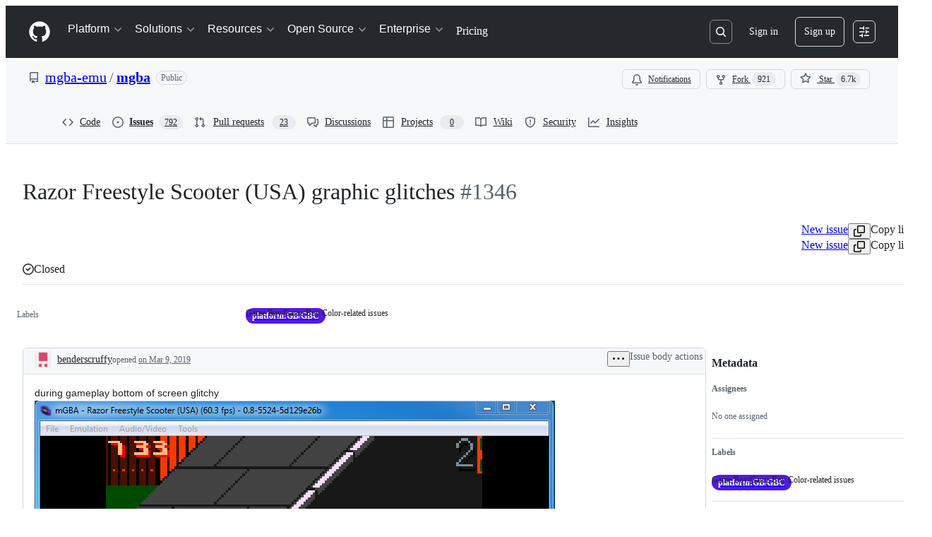

--- FILE ---
content_type: application/javascript
request_url: https://github.githubassets.com/assets/issues-react-d7e66d32bef0.js
body_size: 144204
content:
"use strict";(globalThis.webpackChunk_github_ui_github_ui=globalThis.webpackChunk_github_ui_github_ui||[]).push([[68,1972,3201,4218,4329,6315,9389,13114,13892,14439,16070,16902,22225,23767,28773,28970,31146,34313,35168,36820,37402,37415,38074,41357,42441,45338,46846,48727,49940,50531,52296,53345,54501,55485,57293,57431,58281,59485,60229,63928,64183,64492,65404,65995,68631,71282,71556,72560,72966,73369,73560,73575,74327,75057,76326,76413,76512,76715,77589,78927,83846,84798,84836,85243,86460,86830,90920,91472,95721,95919],{4578:(e,l,a)=>{a.d(l,{w:()=>t});var n=a(12683),s=a(96540);function i(){return{offsetWidth:1280,clientWidth:1280}}let t=e=>{let l,a,t,r=(l=(0,s.useRef)({}),a=(0,s.useCallback)(l=>{if(!e)return()=>void 0;let a=new ResizeObserver(l);return a.observe(e),()=>{a.unobserve(e),a.disconnect()}},[e]),t=(0,s.useCallback)(()=>{var a,n;if(!e)return l.current;let s=(({offsetWidth:e,clientWidth:l})=>({offsetWidth:e,clientWidth:l}))(e);return(a=s,n=l.current,a.offsetWidth===n.offsetWidth&&a.clientWidth===n.clientWidth)?l.current:(l.current=s,s)},[e]),(0,s.useSyncExternalStore)(a,t,i)),o=r.offsetWidth&&r.offsetWidth>0?r.offsetWidth:1280,[,u]=(0,s.useState)(!1);(0,s.useEffect)(function(){u(e=>!e)},[]);let d=(0,n.DP)().theme?.breakpoints;return(0,s.useCallback)(e=>{let l=d?.map(e=>parseInt(e.match(/(\d+)px/)?.[1]??"",10))??[],a=l.findIndex(e=>(o??0)<e);return -1===a&&(a=l.length-1),e[Math.min(a,e.length-1)]},[d,o])}},16070:(e,l,a)=>{a.d(l,{Y0:()=>P,$I:()=>A,kR:()=>M});var n=a(74848),s=a(31315),i=a(79634),t=a(3433),r=a(82518),o=a(30459),u=a(51587),d=a(38621),c=a(11680),m=a(96540),g=a(16522),p=a(84268),y=a(57387);let k=30,h=[{id:"one-day",text:"One day",days:1},{id:"one-week",text:"One week",days:7},{id:"one-month",text:"One month",days:k},{id:"one-year",text:"One year",days:365}],f=()=>h.findIndex(e=>e.days===k);function b(e){let l,a,s,i=(0,g.c)(7),{ssoOrgs:t}=e;if(1===t.length){let e,l=t[0],a=l?.name;return i[0]!==a?(e=(0,n.jsxs)("p",{children:["You are dismissing single sign-on prompts for the ",a," organization on this device."]}),i[0]=a,i[1]=e):e=i[1],e}return i[2]===Symbol.for("react.memo_cache_sentinel")?(l=(0,n.jsx)("p",{children:"You are dismissing single sign-on prompts for the following organizations on this device:"}),i[2]=l):l=i[2],i[3]!==t?(a=t.map(C),i[3]=t,i[4]=a):a=i[4],i[5]!==a?(s=(0,n.jsxs)(n.Fragment,{children:[l,(0,n.jsx)("ul",{className:"GlobalSSOBanner-module__dismissedOrgList--Jkrx7",children:a})]}),i[5]=a,i[6]=s):s=i[6],s}function C(e){return(0,n.jsx)("li",{children:e.name},e.id)}try{b.displayName||(b.displayName="DismissalSummary")}catch{}var F=a(94236),S=a(5524),L=a(46251);function K(e){let l,a,s,i,t,r=(0,g.c)(11),{selectedDurationIndex:o,onDurationChange:u}=e,c=h[o];r[0]===Symbol.for("react.memo_cache_sentinel")?(l=(0,n.jsx)("span",{id:"dismissal-duration-label",children:"Remind me again in"}),r[0]=l):l=r[0];let m=c?.text||"Pick duration";return r[1]!==m?(a=(0,n.jsx)(F.W.Button,{trailingAction:d.TriangleDownIcon,"aria-labelledby":"dismissal-duration-label",children:m}),r[1]=m,r[2]=a):a=r[2],r[3]!==u||r[4]!==o?(s=h.map((e,l)=>(0,n.jsx)(S.l.Item,{role:"menuitemradio",selected:l===o,"aria-checked":l===o,onSelect:()=>u(l),children:e.text},e.id)),r[3]=u,r[4]=o,r[5]=s):s=r[5],r[6]!==s?(i=(0,n.jsx)(F.W.Overlay,{children:(0,n.jsx)(S.l,{selectionVariant:"single",role:"menu","aria-labelledby":"dismissal-duration-label",children:s})}),r[6]=s,r[7]=i):i=r[7],r[8]!==a||r[9]!==i?(t=(0,n.jsxs)(L.B,{align:"center",direction:"horizontal",className:"GlobalSSOBanner-module__durationSelector--DOJjX",children:[l,(0,n.jsxs)(F.W,{children:[a,i]})]}),r[8]=a,r[9]=i,r[10]=t):t=r[10],t}try{K.displayName||(K.displayName="DurationMenu")}catch{}function v(e){let l,a,s,i,t,r,o,u,d,c,C=(0,g.c)(23),{isOpen:F,onClose:S,onConfirm:L,ssoOrgs:v}=e,[x,I]=m.useState(f);C[0]!==F?(l=()=>{F&&I(f())},a=[F],C[0]=F,C[1]=l,C[2]=a):(l=C[1],a=C[2]),m.useEffect(l,a),C[3]!==L||C[4]!==x?(s=()=>{let e=h[x];L(e?.days??k)},C[3]=L,C[4]=x,C[5]=s):s=C[5];let N=s;return F?(C[6]!==S?(i={buttonType:"default",content:"Cancel",onClick:S},C[6]=S,C[7]=i):i=C[7],C[8]!==N?(t={buttonType:"primary",content:"Confirm",onClick:N},C[8]=N,C[9]=t):t=C[9],C[10]!==i||C[11]!==t?(r=[i,t],C[10]=i,C[11]=t,C[12]=r):r=C[12],C[13]!==v?(o=(0,n.jsx)(b,{ssoOrgs:v}),C[13]=v,C[14]=o):o=C[14],C[15]!==x?(u=(0,n.jsx)(K,{selectedDurationIndex:x,onDurationChange:I}),C[15]=x,C[16]=u):u=C[16],C[17]===Symbol.for("react.memo_cache_sentinel")?(d=(0,n.jsxs)("p",{children:["To sign into any of your SSO organizations, visit the"," ",(0,n.jsx)(p.A,{href:"/settings/organizations",inline:!0,children:"SSO settings page."})]}),C[17]=d):d=C[17],C[18]!==S||C[19]!==r||C[20]!==o||C[21]!==u?(c=(0,n.jsxs)(y.l,{title:"Dismiss SSO Banner",width:"medium",height:"auto",onClose:S,footerButtons:r,children:[o,u,d]}),C[18]=S,C[19]=r,C[20]=o,C[21]=u,C[22]=c):c=C[22],c):null}try{v.displayName||(v.displayName="ConfirmationDialog")}catch{}function x({children:e,hidden:l}){let[a,s]=m.useState("visible"),i=m.useRef(null),t=m.useRef(void 0);return(m.useEffect(()=>{if(l&&"visible"===a){s("collapsing");let e=i.current;if(e){let l=e.getBoundingClientRect().height;t.current=l,e.style.height=`${l}px`}}else if("collapsing"===a){let e=setTimeout(()=>{s("hidden")},300);return()=>{clearTimeout(e)}}},[l,a]),"hidden"===a)?null:(0,n.jsx)("div",{ref:i,style:{height:"visible"===a?t.current??"auto":0},className:"GlobalSSOBanner-module__bannerOuterWrapper--fyxDF",children:(0,n.jsx)("div",{className:"GlobalSSOBanner-module__bannerInnerWrapper--butqf",style:{transform:"visible"===a?void 0:`translateY(-${t.current??0}px)`},children:e})})}try{300..displayName||(300..displayName="ANIMATION_DURATION")}catch{}try{x.displayName||(x.displayName="SlideDismiss")}catch{}var I=a(77430),N=a(21373),j=a(79988);function _(e,l){let a=`/orgs/${encodeURIComponent(e)}/sso`,n=l.pathname+l.search+l.hash;return`${a}?return_to=${encodeURIComponent(n)}`}function w(e){let l,a,s,i,t,r=(0,g.c)(20),{ssoOrgs:u,redirectLocation:d}=e,{sendClickAnalyticsEvent:c}=(0,o.S)();if(0===u.length)return null;r[0]!==c?(l=()=>{c({category:j.c$,action:"click_single_sso_button",label:"sso_authentication"})},r[0]=c,r[1]=l):l=r[1];let m=l;r[2]!==c?(a=e=>{c({category:j.c$,action:"click_sso_dropdown_item",label:`org:${e}`})},r[2]=c,r[3]=a):a=r[3];let p=a;if(1===u.length){let e,l,a=u[0];return void 0===a?null:(r[4]!==a.login||r[5]!==d?(e=_(a.login,d),r[4]=a.login,r[5]=d,r[6]=e):e=r[6],r[7]!==m||r[8]!==e?(l=(0,n.jsx)(N.Q,{as:"a",href:e,onClick:m,children:"Single sign-on"}),r[7]=m,r[8]=e,r[9]=l):l=r[9],l)}if(r[10]===Symbol.for("react.memo_cache_sentinel")?(s=(0,n.jsx)(F.W.Button,{size:"small",children:"Single sign-on"}),r[10]=s):s=r[10],r[11]!==p||r[12]!==d||r[13]!==u){let e;r[15]!==p||r[16]!==d?(e=e=>(0,n.jsxs)(S.l.LinkItem,{href:_(e.login,d),onClick:()=>p(e.name),children:[e.avatar_url&&(0,n.jsx)(S.l.LeadingVisual,{children:(0,n.jsx)(I.r,{size:24,src:e.avatar_url})}),e.name]},e.login),r[15]=p,r[16]=d,r[17]=e):e=r[17],i=u.map(e),r[11]=p,r[12]=d,r[13]=u,r[14]=i}else i=r[14];return r[18]!==i?(t=(0,n.jsxs)(F.W,{children:[s,(0,n.jsx)(F.W.Overlay,{children:(0,n.jsx)(S.l,{children:i})})]}),r[18]=i,r[19]=t):t=r[19],t}try{w.displayName||(w.displayName="SSOActionMenu")}catch{}function R(){let e=(0,s.Ri)(j.z4);if(e?.value)try{let l=JSON.parse(e.value);return Array.isArray(l)?l:[]}catch(e){(0,s.Yj)(j.z4)}return[]}function T(e){return"object"==typeof e&&null!==e&&"id"in e&&"name"in e&&"login"in e}function A({ssoOrgs:e}){let l=(0,t.zy)(),[a,i]=m.useState("visible"),[u,g]=m.useState(!1),p=m.useRef(!1),{sendClickAnalyticsEvent:y}=(0,o.S)();return(m.useEffect(()=>{!p.current&&e.length>0&&((0,r.iv)({incrementKey:"GLOBAL_SSO_BANNER_DISPLAYED",requestUrl:window.location.href}),p.current=!0)},[e]),0===e.length)?null:(0,n.jsxs)(n.Fragment,{children:[(0,n.jsx)(x,{hidden:"visible"!==a,children:(0,n.jsx)(c.l,{title:"Single sign-on",className:"GlobalSSOBanner-module__banner--kzCnx",hideTitle:!0,icon:(0,n.jsx)(d.ShieldLockIcon,{}),description:(()=>{if(0===e.length)return"Single sign-on to see results";let l=e.slice(0,j.n5),a=e.length-j.n5,s=1===e.length?"organization":"organizations";return(0,n.jsxs)(n.Fragment,{children:["Single sign-on to see results in the ",(()=>{let e=l.map(e=>(0,n.jsx)("strong",{children:e.name},e.login));if(1===e.length)return e[0];{if(2===e.length)return(0,n.jsxs)(n.Fragment,{children:[e[0]," and ",e[1]]});let l=e.length-1,s=(0,n.jsxs)(n.Fragment,{children:[e[0],", ",e[1],", and ",e[l]]});return a>0?(0,n.jsxs)(n.Fragment,{children:[s,", and ",a," more"]}):s}})()," ",s]})})(),onDismiss:()=>{y({category:j.c$,action:"click_dismiss_button",label:"banner_dismissed"}),g(!0)},primaryAction:(0,n.jsx)(w,{ssoOrgs:e,redirectLocation:l}),"data-testid":"global-sso-banner"})}),(0,n.jsx)(v,{isOpen:u,onClose:()=>g(!1),onConfirm:l=>{((l=k)=>{let a,n,t;i("hidden"),a=[...new Set([...R(),...e.map(e=>e.id)])].sort(),(0,s.Yj)(j.z4),n=l??k,t=new Date(Date.now()+24*n*36e5).toUTCString(),(0,s.TV)(j.z4,JSON.stringify(a),t)})(l),g(!1)},ssoOrgs:e})]})}function P(){let{ssoOrgs:e,suppressBanner:l}=function(){let e,{ssoOrgs:l,baseAvatarUrl:a}=(0,u.N)(),{current_sso_orgs_match_dismissed_cookie:n}=(0,i.X)()??{},s=m.useMemo(()=>l.filter(T).map(e=>({...e,avatar_url:`${a}/u/${e.id}`})),[l,a]);return{suppressBanner:!0===n||(e=R(),s.length===e.length&&s.every(l=>e.includes(l.id))),ssoOrgs:s,baseAvatarUrl:a}}();return 0===e.length||l?null:(0,n.jsx)(A,{ssoOrgs:e})}let M=j.z4;try{A.displayName||(A.displayName="GlobalSsoBanner")}catch{}try{P.displayName||(P.displayName="ContextualGlobalSsoBanner")}catch{}},20928:(e,l,a)=>{a.d(l,{d:()=>s});var n=a(74848);function s({progress:e,radius:l=11,isSuccess:a=!1}){return(0,n.jsxs)("svg",{width:2*l+2,height:2*l+2,"data-target":"tracked-issues-progress.progress","data-circumference":"38",style:{transform:"rotate(-90deg)"},"aria-hidden":"true",focusable:"false",children:[(0,n.jsx)("circle",{stroke:"var(--borderColor-default, var(--color-border-default))",strokeWidth:"2",fill:"transparent",cx:"50%",cy:"50%",r:l}),(0,n.jsx)("circle",{style:{transition:"stroke-dashoffset 0.35s"},stroke:a?"var(--fgColor-done, var(--color-done-fg))":"var(--fgColor-default, var(--color-fg-default))",strokeWidth:"2",strokeDasharray:2*Math.PI*l,strokeDashoffset:2*Math.PI*l*(1-e),strokeLinecap:"round",fill:"transparent",cx:"50%",cy:"50%",r:l})]})}try{s.displayName||(s.displayName="PercentageCircle")}catch{}},25556:(e,l,a)=>{a.d(l,{m:()=>y});var n=a(74848),s=a(97068),i=a(96540),t=a(56149),r=a(12683),o=a(34164);let u=a(38267).Ay.span.withConfig({displayName:"ControlledTooltip__TooltipBase",componentId:"sc-4009498c-0"})(["&::after{position:absolute;z-index:1000000;display:none;padding:0.5em 0.75em;font:normal normal 11px/1.5 ",";-webkit-font-smoothing:subpixel-antialiased;color:",";text-align:center;text-decoration:none;text-shadow:none;text-transform:none;letter-spacing:normal;word-wrap:break-word;white-space:pre;pointer-events:none;content:attr(data-visible-text);background:",";border-radius:",";opacity:0;}@keyframes tooltip-appear{from{opacity:0;}to{opacity:1;}}&.tooltipped-open,&:hover,&:active,&:focus{&::after{display:inline-block;text-decoration:none;animation-name:tooltip-appear;animation-duration:0.1s;animation-fill-mode:forwards;animation-timing-function:ease-in;animation-delay:0s;}}&.tooltipped-no-delay.tooltipped-open,&.tooltipped-no-delay:hover,&.tooltipped-no-delay:active,&.tooltipped-no-delay:focus{&::after{animation-delay:0s;}}&.tooltipped-s,&.tooltipped-se,&.tooltipped-sw{&::after{top:100%;right:50%;margin-top:6px;}}&.tooltipped-se{&::after{right:auto;left:50%;margin-left:-",";}}&.tooltipped-sw::after{margin-right:-",";}&.tooltipped-n,&.tooltipped-ne,&.tooltipped-nw{&::after{right:50%;bottom:100%;margin-bottom:6px;}}&.tooltipped-ne{&::after{right:auto;left:50%;margin-left:-",";}}&.tooltipped-nw::after{margin-right:-",";}&.tooltipped-s::after,&.tooltipped-n::after{transform:translateX(50%);}&.tooltipped-w{&::after{right:100%;bottom:50%;margin-right:6px;transform:translateY(50%);}}&.tooltipped-e{&::after{bottom:50%;left:100%;margin-left:6px;transform:translateY(50%);}}&.tooltipped-align-right-2::after{right:0;margin-right:0;}&.tooltipped-align-left-2::after{left:0;margin-left:0;}",";"],(0,r.yB)("fonts.normal"),(0,r.yB)("colors.fg.onEmphasis"),(0,r.yB)("colors.neutral.emphasisPlus"),(0,r.yB)("radii.2"),(0,r.yB)("space.3"),(0,r.yB)("space.3"),(0,r.yB)("space.3"),(0,r.yB)("space.3"),r.sx),d=()=>()=>void 0,c=()=>!1,m=()=>!0;function g({ref:e,direction:l="n",className:a,text:s,noDelay:r,align:g,wrap:p,open:y=!1,portalProps:k={},...h}){let f=(0,i.useSyncExternalStore)(d,m,c),b=(0,o.$)(a,`tooltipped-${l}`,g&&`tooltipped-align-${g}-2`,r&&"tooltipped-no-delay",p&&"tooltipped-multiline",y&&"tooltipped-open");return f?(0,n.jsx)(t.ZL,{...k,children:(0,n.jsx)(u,{ref:e,role:"tooltip","aria-label":s,"data-visible-text":s||h["aria-label"],...h,sx:{position:"fixed",zIndex:1,...h.sx},className:b})}):null}try{g.displayName||(g.displayName="ControlledTooltip")}catch{}var p=a(65787);function y({ref:e,contentRef:l,open:a,anchoredPositionAlignment:t,anchorSide:r,anchorOffset:o,alignmentOffset:u,allowOutOfBounds:d,...c}){let m=(0,i.useRef)(null);(0,i.useImperativeHandle)(e,()=>m.current);let y=(0,i.useRef)({left:0,top:0}),k=(0,i.useSyncExternalStore)((0,i.useCallback)(e=>{if(!m.current||!l.current||!a)return()=>void 0;let n=(0,p.U)(l.current);return n?.addEventListener("scroll",e),()=>{n?.removeEventListener("scroll",e)}},[l,a]),(0,i.useCallback)(()=>{if(!m.current||!l.current)return y.current;let e=(0,s.uG)(m.current,l.current,{align:t??"center",side:r??"outside-top",alignmentOffset:u??0,anchorOffset:o??0,allowOutOfBounds:d});return(e.left!==y.current.left||e.top!==y.current.top)&&(y.current=e),y.current},[l,u,o,t,r,d]),(0,i.useCallback)(()=>y.current,[]));return(0,n.jsx)(g,{...c,ref:m,open:a,style:{position:"absolute",...k,...c.style}})}try{y.displayName||(y.displayName="PortalTooltip")}catch{}},31315:(e,l,a)=>{function n(e){return s(e)[0]}function s(e){let l=[];for(let a of function(){try{return document.cookie.split(";")}catch{return[]}}()){let[n,s]=a.trim().split("=");e===n&&void 0!==s&&l.push({key:n,value:s})}return l}function i(e,l,a=null,n=!1,s="lax"){let t=document.domain;if(null==t)throw Error("Unable to get document domain");t.endsWith(".github.com")&&(t="github.com");let r="https:"===location.protocol?"; secure":"",o=a?`; expires=${a}`:"";!1===n&&(t=`.${t}`);try{document.cookie=`${e}=${l}; path=/; domain=${t}${o}${r}; samesite=${s}`}catch{}}function t(e,l=!1){let a=document.domain;if(null==a)throw Error("Unable to get document domain");a.endsWith(".github.com")&&(a="github.com");let n=new Date(Date.now()-1).toUTCString(),s="https:"===location.protocol?"; secure":"",i=`; expires=${n}`;!1===l&&(a=`.${a}`);try{document.cookie=`${e}=''; path=/; domain=${a}${i}${s}`}catch{}}a.d(l,{OR:()=>s,Ri:()=>n,TV:()=>i,Yj:()=>t})},33544:(e,l,a)=>{a.d(l,{x:()=>p});var n=a(74848),s=a(38621),i=a(84268),t=a(94236),r=a(5524),o=a(12683),u=a(3433),d=a(96540),c=a(82518),m=a(62227),g=a(34164);function p({className:e,portalContainerName:l,protectedOrgs:a,maxVisibleOrgNames:t=3,redirectURI:r,useFullWidthStyle:p,forceWrap:h,sx:f}){let b=(0,u.zy)(),C=(0,d.useRef)(!1);if((0,d.useEffect)(()=>{!C.current&&a&&a.length>0&&((0,c.iv)({incrementKey:"LEGACY_SSO_BANNER_DISPLAYED_WITH_GLOBAL_BANNER_ENABLED",requestUrl:window.location.href}),C.current=!0)},[a]),!a||0===a.length)return null;let F=Math.max(0,a.length-t),S=1===a.length||F>0?(0,n.jsx)("b",{children:a.slice(0,t).join(", ")}):(0,n.jsxs)("span",{children:[(0,n.jsx)("b",{children:a.slice(0,a.length-1).join(", ")}),a.length>2&&","," and ",(0,n.jsx)("b",{children:a[a.length-1]})]});return(0,n.jsx)(o.az,{sx:f,className:e,"data-testid":"sso-banner",children:(0,n.jsx)("div",{className:m.A.Box,children:(0,n.jsx)("section",{"aria-label":"Single sign-on information",children:(0,n.jsx)(o.Hx,{sx:{borderRadius:2*!p,borderWidth:p?"1px 0":1},className:m.A.Flash,children:1===a.length?(0,n.jsxs)("div",{children:[(0,n.jsx)(s.ShieldLockIcon,{className:m.A.ShieldLockIcon}),(0,n.jsx)(i.A,{inline:!0,href:`/orgs/${a[0]}/sso?return_to=${k({location:b,redirectURI:r})}`,children:"Single sign-on"})," ","to see results in the ",(0,n.jsx)("b",{children:a[0]})," organization."]}):(0,n.jsxs)("div",{className:m.A.Box_1,children:[(0,n.jsx)(s.ShieldLockIcon,{className:m.A.Octicon}),(0,n.jsxs)("div",{className:(0,g.$)(m.A.Box_2,h&&m.A.ForceWrap),children:[(0,n.jsxs)("p",{className:m.A.ProtectedOrgs_FullList,children:["Single sign-on to see results in ",0===F&&"the ",t>0&&(0,n.jsxs)(n.Fragment,{children:[S," "]}),F>0&&(0,n.jsxs)(n.Fragment,{children:[t>0&&"and ",F," other"," "]}),a.length>1&&1!==F?"organizations":"organization","."]}),(0,n.jsx)("p",{className:m.A.ProtectedOrgs_Shortened,children:"Single sign-on to see results in your organizations"}),(0,n.jsx)("div",{style:{flexShrink:0},children:(0,n.jsx)(y,{portalContainerName:l,protectedOrgs:a,redirectURI:r})})]})]})})})})})}function y({portalContainerName:e,protectedOrgs:l,redirectURI:a}){let s=(0,u.zy)();return(0,n.jsxs)(t.W,{children:[(0,n.jsx)(t.W.Button,{size:"small",children:"Select an organization"}),(0,n.jsx)(t.W.Overlay,{portalContainerName:e,children:(0,n.jsx)(r.l,{children:l.map(e=>(0,n.jsx)(r.l.Item,{onSelect:()=>{window.location.href=`/orgs/${encodeURIComponent(e)}/sso?return_to=${k({location:s,redirectURI:a})}`},children:e},`org-${e}`))})})]})}function k({location:e,redirectURI:l}){return encodeURIComponent(l?l(e):e.pathname+e.search+e.hash)}try{p.displayName||(p.displayName="SingleSignOnBanner")}catch{}try{y.displayName||(y.displayName="SingleSignOnButton")}catch{}},37351:(e,l,a)=>{a.d(l,{_:()=>n});function n(e,l){if(e!==l)throw TypeError("Private static access of wrong provenance")}},39111:(e,l,a)=>{a.d(l,{X:()=>s});var n=a(54571);function s(e){let l=e.join(","),[a]=(0,n.I)(()=>{let e=/Windows/.test(navigator.userAgent)?"windows":/Macintosh/.test(navigator.userAgent)?"mac":null;return!!e&&l.includes(e)},!1,[l]);return a}},39595:(e,l,a)=>{let n;a.d(l,{CF:()=>y,p_:()=>_,FB:()=>c,Se:()=>K,aC:()=>N,zV:()=>j});let s=new WeakSet,i=new WeakMap;function t(e=document){if(i.has(e))return i.get(e);let l=!1,a=new MutationObserver(e=>{for(let l of e)if("attributes"===l.type&&l.target instanceof Element)d(l.target);else if("childList"===l.type&&l.addedNodes.length)for(let e of l.addedNodes)e instanceof Element&&r(e)});a.observe(e,{childList:!0,subtree:!0,attributeFilter:["data-action"]});let n={get closed(){return l},unsubscribe(){l=!0,i.delete(e),a.disconnect()}};return i.set(e,n),n}function r(e){for(let l of e.querySelectorAll("[data-action]"))d(l);e instanceof Element&&e.hasAttribute("data-action")&&d(e)}function o(e){let l=e.currentTarget;for(let a of u(l))if(e.type===a.type){let n=l.closest(a.tag);s.has(n)&&"function"==typeof n[a.method]&&n[a.method](e);let i=l.getRootNode();if(i instanceof ShadowRoot&&s.has(i.host)&&i.host.matches(a.tag)){let l=i.host;"function"==typeof l[a.method]&&l[a.method](e)}}}function*u(e){for(let l of(e.getAttribute("data-action")||"").trim().split(/\s+/)){let e=l.lastIndexOf(":"),a=Math.max(0,l.lastIndexOf("#"))||l.length;yield{type:l.slice(0,e),tag:l.slice(e+1,a),method:l.slice(a+1)||"handleEvent"}}}function d(e){for(let l of u(e))e.addEventListener(l.type,o)}function c(e,l){let a=e.tagName.toLowerCase();if(e.shadowRoot){for(let n of e.shadowRoot.querySelectorAll(`[data-target~="${a}.${l}"]`))if(!n.closest(a))return n}for(let n of e.querySelectorAll(`[data-target~="${a}.${l}"]`))if(n.closest(a)===e)return n}let m=e=>String("symbol"==typeof e?e.description:e).replace(/([A-Z]($|[a-z]))/g,"-$1").replace(/--/g,"-").replace(/^-|-$/,"").toLowerCase(),g=(e,l="property")=>{let a=m(e);if(!a.includes("-"))throw new DOMException(`${l}: ${String(e)} is not a valid ${l} name`,"SyntaxError");return a},p="attr";function y(e,l){I(e,p).add(l)}let k=new WeakSet;function h(e,l){if(k.has(e))return;k.add(e);let a=Object.getPrototypeOf(e),n=a?.constructor?.attrPrefix??"data-";for(let s of(l||(l=I(a,p)),l)){let l=e[s],a=g(`${n}${s}`),i={configurable:!0,get(){return this.getAttribute(a)||""},set(e){this.setAttribute(a,e||"")}};"number"==typeof l?i={configurable:!0,get(){return Number(this.getAttribute(a)||0)},set(e){this.setAttribute(a,e)}}:"boolean"==typeof l&&(i={configurable:!0,get(){return this.hasAttribute(a)},set(e){this.toggleAttribute(a,e)}}),Object.defineProperty(e,s,i),s in e&&!e.hasAttribute(a)&&i.set.call(e,l)}}let f=new Map,b=new Promise(e=>{"loading"!==document.readyState?e():document.addEventListener("readystatechange",()=>e(),{once:!0})}),C=new Promise(e=>{let l=new AbortController;l.signal.addEventListener("abort",()=>e());let a={once:!0,passive:!0,signal:l.signal},n=()=>l.abort();document.addEventListener("mousedown",n,a),document.addEventListener("touchstart",n,a),document.addEventListener("keydown",n,a),document.addEventListener("pointerdown",n,a)}),F={ready:()=>b,firstInteraction:()=>C,visible:e=>new Promise(l=>{let a=new IntersectionObserver(e=>{for(let n of e)if(n.isIntersecting){l(),a.disconnect();return}},{rootMargin:"0px 0px 256px 0px",threshold:.01});for(let l of document.querySelectorAll(e))a.observe(l)})},S=new WeakMap;function L(e){cancelAnimationFrame(S.get(e)||0),S.set(e,requestAnimationFrame(()=>{for(let l of f.keys()){let a=e instanceof Element&&e.matches(l)?e:e.querySelector(l);if(customElements.get(l)||a){let n=a?.getAttribute("data-load-on")||"ready",s=n in F?F[n]:F.ready;for(let e of f.get(l)||[])s(l).then(e);f.delete(l),S.delete(e)}}}))}function K(e,l){for(let[a,n]of("string"==typeof e&&l&&(e={[e]:l}),Object.entries(e)))f.has(a)||f.set(a,new Set),f.get(a).add(n);v(document)}function v(e){n||(n=new MutationObserver(e=>{if(f.size)for(let l of e)for(let e of l.addedNodes)e instanceof Element&&L(e)})),L(e),n.observe(e,{subtree:!0,childList:!0})}let x=Symbol.for("catalyst");let CatalystDelegate=class CatalystDelegate{constructor(e){const l=this,a=e.prototype.connectedCallback;e.prototype.connectedCallback=function(){l.connectedCallback(this,a)};const n=e.prototype.disconnectedCallback;e.prototype.disconnectedCallback=function(){l.disconnectedCallback(this,n)};const s=e.prototype.attributeChangedCallback;e.prototype.attributeChangedCallback=function(e,a,n){l.attributeChangedCallback(this,e,a,n,s)};let i=e.observedAttributes||[];Object.defineProperty(e,"observedAttributes",{configurable:!0,get(){return l.observedAttributes(this,i)},set(e){i=e}}),function(e){let l=e.observedAttributes||[],a=e.attrPrefix??"data-",n=e=>g(`${a}${e}`);Object.defineProperty(e,"observedAttributes",{configurable:!0,get:()=>[...I(e.prototype,p)].map(n).concat(l),set(e){l=e}})}(e),function(e){let l=m(e.name).replace(/-element$/,"");try{window.customElements.define(l,e),window[e.name]=customElements.get(l)}catch(e){if(!(e instanceof DOMException&&"NotSupportedError"===e.name))throw e}}(e)}observedAttributes(e,l){return l}connectedCallback(e,l){var a,n;for(let l of(e.toggleAttribute("data-catalyst",!0),customElements.upgrade(e),e.querySelectorAll("template[data-shadowroot]")))l.parentElement===e&&e.attachShadow({mode:"closed"===l.getAttribute("data-shadowroot")?"closed":"open"}).append(l.content.cloneNode(!0));(h(e),s.add(e),e.shadowRoot&&(r(n=e.shadowRoot),t(n)),r(e),t(e.ownerDocument),l?.call(e),e.shadowRoot)&&(r(a=e.shadowRoot),t(a),v(e.shadowRoot))}disconnectedCallback(e,l){l?.call(e)}attributeChangedCallback(e,l,a,n,s){h(e),"data-catalyst"!==l&&s&&s.call(e,l,a,n)}};function I(e,l){if(!Object.prototype.hasOwnProperty.call(e,x)){let l=e[x],a=e[x]=new Map;if(l)for(let[e,n]of l)a.set(e,new Set(n))}let a=e[x];return a.has(l)||a.set(l,new Set),a.get(l)}function N(e,l){I(e,"target").add(l),Object.defineProperty(e,l,{configurable:!0,get(){return c(this,l)}})}function j(e,l){I(e,"targets").add(l),Object.defineProperty(e,l,{configurable:!0,get(){let e=this.tagName.toLowerCase(),a=[];if(this.shadowRoot)for(let n of this.shadowRoot.querySelectorAll(`[data-targets~="${e}.${l}"]`))n.closest(e)||a.push(n);for(let n of this.querySelectorAll(`[data-targets~="${e}.${l}"]`))n.closest(e)===this&&a.push(n);return a}})}function _(e){new CatalystDelegate(e)}},42299:(e,l,a)=>{a.d(l,{r:()=>r});var n=a(74848),s=a(29731),i=a(26607),t=a(34164);let r=({title:e,containerStyle:l,containerClassName:a,children:r,...o})=>(0,n.jsx)("div",{...(0,s.G)("list-view-item-trailing-badge"),className:(0,t.$)("TrailingBadge-module__container--_Ekj8",a),style:l,"data-listview-component":"trailing-badge",children:r||(0,n.jsx)(i.A,{className:"TrailingBadge-module__label--WmleN",...o,children:(0,n.jsx)("span",{className:"TrailingBadge-module__title--qj5_O",children:e})})});try{r.displayName||(r.displayName="ListItemTrailingBadge")}catch{}},44953:(e,l,a)=>{a.d(l,{_:()=>n});function n(e,l){if(void 0===e)throw TypeError("attempted to "+l+" private static field before its declaration")}},45572:(e,l,a)=>{a.d(l,{A:()=>n});let n=function(e,l){for(var a=-1,n=null==e?0:e.length,s=Array(n);++a<n;)s[a]=l(e[a],a,e);return s}},46632:(e,l,a)=>{a.d(l,{A:()=>i});var n=a(21738);function s(e,l){if("function"!=typeof e||null!=l&&"function"!=typeof l)throw TypeError("Expected a function");var a=function(){var n=arguments,s=l?l.apply(this,n):n[0],i=a.cache;if(i.has(s))return i.get(s);var t=e.apply(this,n);return a.cache=i.set(s,t)||i,t};return a.cache=new(s.Cache||n.A),a}s.Cache=n.A;let i=s},48779:(e,l,a)=>{a.d(l,{Jd:()=>t,MG:()=>i,zG:()=>r});let n=0,s=new Set;function i(e){e(n),s.add(e)}function t(){return n}function r(e){for(let l of(n=e,e?document.body.style.setProperty("--base-sticky-header-height",`${e}px`):document.body.style.removeProperty("--base-sticky-header-height"),s))l(e)}},50558:(e,l,a)=>{a.d(l,{w:()=>y});var n=a(74848),s=a(96540),i=a(24217),t=a(79080),r=a(26108),o=a(12683),u=a(38621),d=a(26239),c=a(57919),m=a(34164);let g=(0,s.memo)(({children:e,initialFocusRef:l,returnFocusRef:a,open:g,onClose:y,onKeyDown:k,topOffset:h=0,width:f,"aria-label":b,"aria-labelledby":C,defaultCloseElement:F="button",externalFocusTrapDisabled:S=!1})=>{let L=(0,s.useMemo)(()=>Array.isArray(f)?f:"string"==typeof f?["100%","",f]:["100%"],[f]),K=(0,s.useRef)(null),[v,x]=(0,s.useState)(null===K.current||!g||S),{initialFocusRef:I}=(0,i.r)({initialFocusRef:l,containerRef:K,disabled:S||v}),N=window.matchMedia("(prefers-reduced-motion: reduce)").matches,[j,_]=(0,s.useState)(g),[w,R]=(0,s.useState)(g),[T,A]=(0,c.H)(e,{heading:p});(0,s.useEffect)(()=>{let e;return g?(_(!0),e=setTimeout(()=>R(!0))):(R(!1),e=setTimeout(()=>_(!1),200)),()=>clearTimeout(e)},[g]);let P=(0,s.useCallback)(e=>{let l=e.target;(l.id===d.wg||l.id===d.uN)&&(x(!0),window.setTimeout(()=>l.focus()))},[]),M=(0,s.useCallback)(e=>{let l=e.target;if("INPUT"!==l.tagName&&"TEXTAREA"!==l.tagName&&e.shiftKey&&"C"===e.key){let e=document.querySelector(`#${d.wg}, #${d.uN}`);e&&(x(!0),window.setTimeout(()=>e.focus()))}k&&k(e)},[k]);(0,s.useEffect)(()=>(window.addEventListener("click",P),()=>{window.removeEventListener("click",P)}),[P]),(0,s.useEffect)(()=>{let e=document.body.style.overflow||"";if("hidden"!==e)return document.body.style.overflow="hidden",()=>{document.body.style.overflow=e}},[]);let V=(0,s.useCallback)(()=>{v&&x(!g)},[v,g]);return j?(0,n.jsxs)(t.Ay,{initialFocusRef:I,returnFocusRef:a,onKeyDown:M,onEscape:y,onClickOutside:()=>{},ref:K,role:"dialog","aria-modal":!0,"aria-label":b,"aria-labelledby":C,style:{"--transition-duration":"200ms","--top-offset":`${h}px`},onFocus:V,className:"SidePanel-module__Overlay--Dm0M1",children:[(0,n.jsx)("overlay"===F?"button":"div",{onClick:y,"aria-label":"overlay"===F?"Close":void 0,className:"SidePanel-module__Backdrop--HfbId"}),(0,n.jsxs)(o.az,{sx:{width:L},className:(0,m.$)("SidePanel-module__sidePanel--pbbdI",(w||N)&&"SidePanel-module__openSidePanel--xuwVp",w&&"SidePanel-module__isVisible--Hmg5G"),children:[(0,n.jsxs)("div",{className:"SidePanel-module__Box_2--y9OPr",children:[(0,n.jsx)("div",{children:T.heading}),(0,n.jsx)("div",{children:"button"===F&&(0,n.jsx)(r.K,{variant:"invisible",icon:u.XIcon,"aria-label":"Close",onClick:y,className:"SidePanel-module__IconButton--VZ4Ft"})})]}),A]})]}):null});g.displayName="SidePanel";let p=({children:e})=>(0,n.jsx)("div",{children:e}),y=Object.assign(g,{Heading:p});try{p.displayName||(p.displayName="Heading")}catch{}try{y.displayName||(y.displayName="SidePanel")}catch{}},51587:(e,l,a)=>{a.d(l,{N:()=>i});var n=a(79634),s=a(96540);let i=()=>{let e=(0,n.X)();return(0,s.useMemo)(()=>({ssoOrgs:e?.sso_organizations??[],baseAvatarUrl:e?.base_avatar_url??"https://avatars.githubusercontent.com"}),[e?.sso_organizations,e?.base_avatar_url])}},51774:(e,l,a)=>{function n(e,l){return[e,Object.entries(l).map(([e,l])=>{let a=Array.isArray(l)?l:[l];return`${e}:${a.map(s).join(",")}`}).join(" ")].filter(Boolean).join(" ")}function s(e){return e.includes(" ")?`"${e}"`:e}a.d(l,{Ix:()=>n,RI:()=>d,_o:()=>p,jd:()=>u});var i=a(92415),t=a(63415),r=a(38621),o=a(48738);function u(e,l){if(!l)return[];let a=c(l);return p(e,m(l)).filter(e=>"text"===e.type||!a.has(e.key))}function d(e,l){let a=c(l);return function(e,l){let a=new Set,n=[];for(let s of e)if("text"===s.type)n.push(s);else{let e=l.get(s.key),i=!e||e.options.filterTypes.multiKey,t=s.key;(i||!a.has(t))&&(a.add(t),n.push(s))}return n}(p(e,m(l)).filter(e=>"text"!==e.type&&a.has(e.key)).filter(e=>"text"!==e.type&&function(e,l){if("text"===e.type)return!1;let a=l?.filterValues||[];return 0===a.length||e.values.every(e=>a.find(l=>l.value.toLowerCase()===e.toLowerCase()))}(e,a.get(e.key))),a)}function c(e){let l=new Map;for(let a of m(e))for(let e of(l.set(a.key,a),a.aliases||[]))l.set(e,a);return l}function m(e){let l=[];for(let a of e)a instanceof o.tW?l.push(...a.filterProviders):l.push(a);return l}let g=new RegExp(/([\w.#-]+):/g);function p(e,l){return e.length>1e3?[{type:"text",value:e}]:(l||(l=Array.from(e.matchAll(g),e=>e[1]||"").filter(Boolean).map(y)),new t.i(l).parse(e).blocks.filter(e=>"space"!==e.type).map(e=>{if("filter"!==e.type)return{type:"text",value:e.raw};{let l=e.key.value.startsWith("-");return{type:"filter",key:l?e.key.value.slice(1):e.key.value,isNegated:l,values:e.value.values.map(({value:e})=>"string"==typeof e?e.startsWith('"')&&e.endsWith('"')?e.slice(1,-1):e:`${e}`),quotedValues:e.value.values.map(({value:e})=>`${e}`),raw:e.raw}}}))}function y(e){return{key:e,icon:r.MoonIcon,priority:0,getSuggestions:()=>null,type:i.CH.Text,validateFilterBlockValues:(e,l,a)=>a,getValueRowProps:()=>({text:""}),options:{priority:0,filterTypes:{},support:{}}}}},54589:(e,l,a)=>{a.d(l,{X:()=>r});var n=a(74848),s=a(26607),i=a(10242),t=a(84174);let r=({children:e="Preview",feedbackUrl:l,className:a})=>(0,n.jsx)(t.V,{className:a,label:(0,n.jsx)(s.A,{variant:"success",children:e}),link:l?(0,n.jsx)(i.A,{feedbackUrl:l}):void 0});try{r.displayName||(r.displayName="BetaLabel")}catch{}},56197:(e,l,a)=>{a.d(l,{k:()=>r});var n=a(74848),s=a(30459),i=a(11680),t=a(96540);function r(){let[e,l]=(0,t.useState)(!1),{sendAnalyticsEvent:a}=(0,s.s)(),r=(0,t.useCallback)(e=>{l(!0);let n=e.detail?.errors||[];a("issues.stale_cache_warning.shown",void 0,{errorCount:n.length,errors:JSON.stringify(n)})},[a]);return((0,t.useEffect)(()=>(window.addEventListener("stale-cache-warning",r),()=>{window.removeEventListener("stale-cache-warning",r)}),[r]),e)?(0,n.jsx)("div",{style:{marginTop:"var(--base-size-16)",marginBottom:"var(--base-size-24)",marginInline:"var(--base-size-16)"},children:(0,n.jsx)(i.l,{variant:"warning",title:"Stale cache warning",hideTitle:!0,description:(0,n.jsxs)(n.Fragment,{children:["Failed to fetch data,"," ",(0,n.jsx)("button",{onClick:()=>{window.location.reload()},style:{background:"none",border:"none",padding:0,color:"inherit",textDecoration:"underline",cursor:"pointer",font:"inherit"},children:"click here to reload the page"}),"."]}),"aria-live":"polite","aria-atomic":"true"})}):null}try{r.displayName||(r.displayName="StaleCacheBanner")}catch{}},62227:(e,l,a)=>{a.d(l,{A:()=>n});let n={Box:"SingleSignOnBanner-module__Box--jDDJV",Flash:"SingleSignOnBanner-module__Flash--OYpTa",Box_1:"SingleSignOnBanner-module__Box_1--f7GQK",Octicon:"SingleSignOnBanner-module__Octicon--Mg3jx",Box_2:"SingleSignOnBanner-module__Box_2--Se3Ze",ForceWrap:"SingleSignOnBanner-module__ForceWrap--Vz1Sn",Paragraph:"SingleSignOnBanner-module__Paragraph--jaDvQ",ProtectedOrgs_FullList:"SingleSignOnBanner-module__ProtectedOrgs_FullList--siZfg",ProtectedOrgs_Shortened:"SingleSignOnBanner-module__ProtectedOrgs_Shortened--G8LoG",ShieldLockIcon:"SingleSignOnBanner-module__ShieldLockIcon--k2b_L"}},63350:(e,l,a)=>{a.d(l,{X:()=>S});var n,s=a(74848),i=a(4559),t=a(29731),r=a(34164),o=a(96540);let u={normal:"density-gap-module__normal--HBwlC",none:"density-gap-module__none--DjJ9h",condensed:"density-gap-module__condensed--Dc3l4",spacious:"density-gap-module__spacious--lp7L7"};var d=a(56825),c=a(91230);let m=({actions:e,style:l,className:a,children:n,density:i,actionsLabel:o,densityToggle:d,overflowMenuProps:m,overflowMenuToggleProps:g})=>{let p=(0,s.jsxs)(s.Fragment,{children:[n,d]});return e&&e.length>0?(0,s.jsx)(c.E7,{label:o?.trim(),actions:e,density:i,overflowMenuProps:m,overflowMenuToggleProps:g,...(0,t.G)("list-view-actions"),style:l,className:a,children:p}):(0,s.jsx)("div",{...(0,t.G)("list-view-actions"),style:l,className:(0,r.$)("ActionBar-module__container--fcK9p",i&&u[i],a),children:p})};try{m.displayName||(m.displayName="ListViewActionBar")}catch{}var g=a(75986);let p=({links:e})=>e.length<1?null:(0,s.jsx)("div",{...(0,t.G)("list-view-section-filters"),children:(0,s.jsx)("ul",{className:(0,r.$)("list-style-none","SectionFilters-module__container--gpzjI"),children:e.map((e,l)=>(0,s.jsx)("li",{...(0,t.G)(`list-view-section-filter-${l}`),children:e},`section-filter-${l}`))})});try{p.displayName||(p.displayName="ListViewSectionFilters")}catch{}var y=a(86877),k=a(46720),h=a(53687),f=a(24347),b=a(61015);let C=({onToggle:e,style:l,className:a})=>{let{title:n}=(0,b.t)(),{isSelectable:u,selectedCount:d,totalCount:c,countOnPage:m,isSelectAllChecked:g,anyItemsSelected:p,singularUnits:C,pluralUnits:F}=(0,f.v)(),{multiPageSelectionAllowed:S}=(0,h.P)(),L=(0,o.useId)(),K=(0,o.useRef)(null),v=(0,o.useRef)(null),x=(0,o.useMemo)(()=>S&&"number"==typeof c?d<Math.max(c,m):d<m,[m,S,d,c]),I=p&&x,N=1===d?C:F,j="number"==typeof c?`of ${c} selected`:"selected",_=`${d} ${N} ${j}`,w=(0,o.useCallback)(()=>{e&&(I?e(!1):e(!g))},[I,g,e]);if((0,o.useEffect)(()=>{v.current&&(0,i.C)(v.current)},[v,_]),!u)return null;let R=`${L}-list-view-select-all`;return(0,s.jsxs)("div",{style:l,className:(0,r.$)("SelectAllCheckbox-module__container--MgNnp",a),...(0,t.G)("list-view-select-all-container"),id:`${L}-list-view-select-all-container`,children:[(0,s.jsx)("div",{className:"SelectAllCheckbox-module__formControlContainer--dgXVq",children:(0,s.jsxs)(y.A,{id:R,children:[(0,s.jsx)(k.A,{onChange:w,value:"default",checked:g,indeterminate:I,onKeyDown:e=>{("Enter"===e.key||" "===e.key)&&(e.preventDefault(),w())},tabIndex:0,ref:K,...(0,t.G)("select-all-checkbox")}),(0,s.jsxs)(y.A.Label,{visuallyHidden:!0,...(0,t.G)("select-all-label"),children:["Select all ",F,": ",n]})]})}),(0,s.jsxs)("p",{className:(0,r.$)("SelectAllCheckbox-module__count--OFClN",p?void 0:"sr-only"),...(0,t.G)("select-all-selected-count"),children:[(0,s.jsxs)("span",{"aria-hidden":"true",className:p?void 0:"sr-only",...(0,t.G)("select-all-selected-count-without-units"),children:[d," ",j," "]}),(0,s.jsx)("span",{className:"sr-only",ref:v,...(0,t.G)("sr-content"),children:_})]})]})};try{C.displayName||(C.displayName="ListViewSelectAllCheckbox")}catch{}let F=({sectionFilters:e})=>e?Array.isArray(e)?(0,s.jsx)(p,{links:e}):(0,o.isValidElement)(e)?(0,s.jsx)(s.Fragment,{children:e}):null:null,S=({title:e,assistiveAnnouncement:l,sectionFilters:a,children:n,style:c,className:p,actionsStyle:y,actionsClassName:k,onToggleSelectAll:h,overflowMenuProps:S,overflowMenuToggleProps:K,...v})=>{let{idPrefix:x}=(0,g.If)(),{anyItemsSelected:I}=(0,f.v)(),{setHasMetadataTitle:N}=(0,b.t)(),j=(0,d.m)("list-view-metadata"),_=(0,o.useRef)(null);return(0,o.useEffect)(()=>{N(!!e)}),(0,o.useEffect)(()=>{_.current&&(0,i.C)(_.current)},[l]),(0,s.jsxs)("div",{id:`${x}-list-view-metadata`,className:(0,r.$)("Metadata-module__container--ydeM8",p,I&&u.spacious),style:c,...(0,t.G)("list-view-metadata"),children:[(0,s.jsx)(C,{onToggle:e=>{h&&h(e)}}),(0,s.jsx)(F,{sectionFilters:a}),!!e&&(0,s.jsx)(j,{className:(0,r.$)("Metadata-module__heading--vvkcl",I&&"sr-only"),...(0,t.G)("list-view-header-title"),children:e}),(0,s.jsx)(m,{style:y,className:k,overflowMenuProps:S,overflowMenuToggleProps:K,...v,children:n}),l&&(0,s.jsx)(L,{idPrefix:x,announceRef:_,assistiveAnnouncement:l})]})},L=({idPrefix:e,announceRef:l,assistiveAnnouncement:a})=>(0,s.jsx)("div",{id:`${e}-list-view-announcements`,role:"status","aria-live":"polite","aria-atomic":"true",className:"sr-only",ref:l,...(0,t.G)("list-view-announcement-container"),children:a});try{F.displayName||(F.displayName="ListFilters")}catch{}try{S.displayName||(S.displayName="ListViewMetadata")}catch{}try{(n=TitleTag).displayName||(n.displayName="TitleTag")}catch{}try{L.displayName||(L.displayName="ListViewAnnouncements")}catch{}},63386:(e,l,a)=>{var n,s,i,t,r,o,u,d,c,m,g,p,y,k,h,f,b,C,F,S,L,K,v,x,I,N,j,_,w,R,T,A,P,M,V,D,E,q,O,B,$,Q,U,z,H,W,Z,G,X,J,Y,ee,el,ea,en,es,ei,et,er,eo,eu,ed,ec,em,eg,ep,ey,ek,eh,ef,eb,eC,eF,eS,eL,eK,ev,ex,eI,eN,ej,e_,ew,eR,eT,eA,eP,eM,eV,eD,eE,eq,eO,eB,e$,eQ,eU,ez,eH,eW,eZ,eG,eX,eJ,eY,e1,e2,e0,e3,e4,e5,e7,e6,e9,e8,le,ll,la,ln,ls,li,lt,lr,lo,lu,ld,lc,lm,lg,lp,ly,lk,lh,lf,lb,lC,lF,lS,lL,lK,lv,lx,lI,lN,lj,l_,lw,lR,lT,lA,lP,lM,lV,lD,lE,lq,lO,lB,l$,lQ,lU,lz,lH,lW,lZ,lG,lX,lJ,lY,l1,l2,l0,l3,l4,l5,l7,l6,l9,l8,ae,al,aa,an,as,ai,at,ar,ao,au,ad,ac,am,ag,ap,ay,ak,ah,af,ab,aC,aF,aS,aL,aK,av,ax,aI,aN,aj,a_,aw,aR,aT,aA,aP,aM,aV,aD,aE,aq,aO,aB,a$,aQ,aU,az,aH,aW,aZ,aG,aX,aJ,aY,a1,a2,a0,a3,a4,a5,a7,a6,a9,a8,ne,nl,na,nn,ns,ni,nt,nr,no,nu,nd,nc,nm,ng,np,ny,nk,nh,nf,nb,nC,nF,nS,nL,nK,nv,nx,nI,nN,nj,n_,nw,nR,nT,nA,nP,nM,nV,nD,nE,nq,nO,nB,n$,nQ,nU,nz,nH,nW,nZ,nG,nX,nJ,nY,n1,n2,n0,n3,n4,n5,n7,n6,n9,n8,se,sl,sa,sn,ss,si,st,sr,so,su,sd,sc,sm,sg,sp,sy,sk,sh,sf,sb,sC,sF,sS,sL,sK,sv,sx,sI,sN,sj,s_,sw,sR,sT,sA,sP,sM,sV,sD,sE,sq,sO,sB,s$,sQ,sU,sz,sH,sW,sZ,sG,sX,sJ,sY,s1,s2,s0,s3,s4,s5,s7,s6,s9,s8,ie,il,ia,is,ii,it,ir,io,iu,id,ic,im,ig,ip,iy,ik,ih,ib,iC,iF,iS,iL,iK,iv,ix,iI,iN,ij,i_,iw,iR,iT,iA,iP,iM,iV,iD,iE,iq,iO,iB,i$,iQ,iU,iz,iH,iW,iZ,iG,iX,iJ,iY,i1,i2,i0,i3,i4,i5,i7,i6,i9,i8,te,tl,ta,tn,ts,ti,tt,tr,to,tu,td,tc,tm,tg,tp,ty,tk,th,tf,tb,tC,tF,tS,tL,tK,tv,tx,tI,tN,tj,t_,tw,tR,tT,tA,tP,tM,tV,tD,tE,tq,tO,tB,t$,tQ,tU,tz,tH,tW,tZ,tG,tX,tJ,tY,t1,t2,t0,t3,t4,t5,t7,t6,t9,t8,re,rl,ra,rn,rs,ri,rt,rr,ro,ru,rd,rc,rm,rg,rp,ry,rk,rh,rf,rb,rC,rF,rS,rL,rK,rv,rx,rI,rN,rj,r_,rw,rR,rT,rA,rP,rM,rV,rD,rE,rq,rO,rB,r$,rQ,rU,rz,rH,rW,rZ,rG,rX,rJ,rY,r1,r2,r0,r3,r4,r5,r7,r6,r9,r8,oe,ol,oa,on,os,oi,ot,or,oo,ou,od,oc,om,og,op,oy,ok,oh,of,ob,oC,oF,oS,oL,oK,ov,ox,oI,oN,oj,o_,ow,oR,oT,oA,oP,oM,oV,oD,oE,oq,oO,oB,o$,oQ,oU,oz,oH,oW,oZ,oG,oX,oJ,oY,o1,o2,o0,o3,o4,o5,o7,o6,o9,o8,ue,ul,ua,un,us,ui,ut,ur,uo,uu,ud,uc,um,ug,up,uy,uk,uh,uf,ub,uC,uF,uS,uL,uK,uv,ux,uI,uN,uj,u_,uw,uR,uT,uA,uP,uM,uV,uD,uE,uq,uO,uB=a(81469),u$=a(1723),uQ=a(30721),uU=a(64549),uz=a(25111),uH=a(74848),uW=a(76158),uZ=a(16522),uG=a(43258),uX=a(96540),uJ=a(86185);function uY(e){let l,a,n,s=(0,uZ.c)(6),{appName:i,children:t}=e,r=(0,uG.Y6)();return s[0]!==i||s[1]!==r?(l=()=>(uJ.z.registerApp(i,{onMismatchDetected:()=>{!function(e,l={}){let{message:a="A new version of GitHub is available. Please refresh the page."}=l;e.addPersistedToast({type:"info",message:a,role:"alert"})}(r)}}),()=>{uJ.z.unregisterApp(i)}),a=[i,r],s[0]=i,s[1]=r,s[2]=l,s[3]=a):(l=s[2],a=s[3]),(0,uX.useEffect)(l,a),s[4]!==t?(n=(0,uH.jsx)(uH.Fragment,{children:t}),s[4]=t,s[5]=n):n=s[5],n}try{uY.displayName||(uY.displayName="VersionMismatchToastProvider")}catch{}let u1=(0,uX.createContext)(null);function u2({children:e}){let[l,a]=(0,uX.useState)(!1),n=(0,uX.useCallback)(()=>{a(!1)},[]),s=(0,uX.useCallback)(()=>{a(!0)},[]),i=(0,uX.useMemo)(()=>({isNavigationOpen:l,openNavigation:s,closeNavigation:n}),[l,s,n]);return(0,uH.jsx)(u1,{value:i,children:e})}let u0=()=>{let e=(0,uX.use)(u1);if(!e)throw Error("useNavigationContext must be used within a NavigationContextProvider.");return e};try{u1.displayName||(u1.displayName="NavigationContext")}catch{}try{u2.displayName||(u2.displayName="NavigationContextProvider")}catch{}let u3={repository:"repository",assignedToMe:"assigned",pullsAssignedToMe:"pullsAssignedToMe",mentioned:"mentioned",created:"created",recent:"recent",new:"new",empty:"empty"},u4="state:open",u5="state:closed",u7="is:issue state:open",u6="is:issue state:closed",u9="is:issue state:open archived:false assignee:@me sort:updated-desc",u8="is:issue state:open archived:false mentions:@me sort:updated-desc",de="is:issue state:open archived:false author:@me sort:updated-desc",dl="is:issue involves:@me updated:>@today-1w sort:updated-desc";var da=a(73189),dn=a(79634),ds=a(3433),di=a(46747),dt=a(58615);let dr=["GRAY","BLUE","GREEN","ORANGE","RED","PINK","PURPLE"],du={GRAY:"Gray",BLUE:"Blue",GREEN:"Green",ORANGE:"Orange",RED:"Red",PINK:"Pink",PURPLE:"Purple"},dd={GRAY:"var(--bgColor-neutral-muted, var(--color-neutral-subtle))",BLUE:"var(--bgColor-accent-muted, var(--color-accent-subtle))",GREEN:"var(--bgColor-success-muted, var(--color-success-subtle))",ORANGE:"var(--bgColor-severe-muted, var(--color-severe-subtle))",RED:"var(--bgColor-danger-muted, var(--color-danger-subtle))",PINK:"var(--bgColor-sponsors-muted, var(--color-sponsors-subtle))",PURPLE:"var(--bgColor-done-muted, var(--color-done-subtle))"},dc={GRAY:"var(--fgColor-muted, var(--color-neutral-emphasis))",BLUE:"var(--fgColor-accent, var(--color-accent-fg))",GREEN:"var(--fgColor-success, var(--color-success-fg))",ORANGE:"var(--fgColor-severe, var(--color-severe-fg))",RED:"var(--fgColor-danger, var(--color-danger-fg))",PINK:"var(--fgColor-sponsors, var(--color-sponsors-fg))",PURPLE:"var(--fgColor-done, var(--color-done-fg))"};var dm=a(38621),dg=a(71315);let dp=Object.values({closed:"closed",draft:"draft",issue:"issue",locked:"locked",merged:"merged",unmerged:"unmerged",open:"open",pr:"pr",unlocked:"unlocked",blocked:"blocked",blocking:"blocking"}),dy=[...Object.values({public:"public",private:"private"}),...dp],dk=Object.values({open:"open",closed:"closed",draft:"draft",merged:"merged"}),dh={repositoriesPreloadCount:5,issuesPageSizeDefault:25,issuesPageSizeMax:100,issuesPageSize:()=>{let e=new URLSearchParams(dg.fV.search).get("pageSize");return Math.min(e?parseInt(e):25,dh.issuesPageSizeMax)},pullRequestsMaxPageSize:50,labelPageSize:20,assigneePageSize:20,viewsPageSize:25,viewLoadingSize:6,teamsMaxPreloadCount:100,teamsPageSize:25,searchUrlParameterName:"q",maxBulkUpdateIssues:1e3,maxIssuesListItems:(e,l)=>l?e?1e4:5e4:1e3,localStorageKeyBulkUpdateIssues:"repo.bulkUpdateIssues",storageKeyPrefix:e=>e.scoped_repository?.id||"hyperlist",defaultViewIcon:"BOOKMARK",defaultViewColor:"GRAY",defaultQueryForNewView:"",issueIcons:{OPEN:{color:"var(--fgColor-open)",icon:dm.IssueOpenedIcon,description:"Open issue"},CLOSED:{color:"var(--fgColor-done)",icon:dm.IssueClosedIcon,description:"Closed issue (completed)"},NOT_PLANNED:{color:"var(--fgColor-muted)",icon:dm.SkipIcon,description:"Closed issue (not planned)"}},serviceOwners:{notification:"github/notifications",pullRequests:"github/pull_requests",hyperlist:"github/hyperlist_web"},pullRequestIcons:{MERGED:{color:"var(--fgColor-done)",icon:dm.GitMergeIcon},IN_MERGE_QUEUE:{color:"var(--fgColor-attention)",icon:dm.GitMergeQueueIcon},OPEN:{color:"var(--fgColor-open)",icon:dm.GitPullRequestIcon},CLOSED:{color:"var(--fgColor-closed)",icon:dm.GitPullRequestClosedIcon},DRAFT:{color:"var(--fgColor-draft)",icon:dm.GitPullRequestDraftIcon}}};function df(e){return dC[e]?dC[e]:dF[e]?dF[e]:dF[dh.defaultViewIcon]}function db(e){return dF[e]?dF[e]:dF[dh.defaultViewIcon]}let dC={PEOPLE:dm.PeopleIcon,SMILEY:dm.SmileyIcon,MENTION:dm.MentionIcon,CLOCK:dm.ClockIcon,GIT_PULL_REQUEST:dm.GitPullRequestIcon},dF={ZAP:dm.ZapIcon,ISSUE_OPENED:dm.IssueOpenedIcon,PERSON:dm.PersonIcon,GIT_PULL_REQUEST:dm.GitPullRequestIcon,COMMENT_DISCUSSION:dm.CommentDiscussionIcon,ORGANIZATION:dm.OrganizationIcon,PEOPLE:dm.PeopleIcon,BRIEFCASE:dm.BriefcaseIcon,FILE_DIFF:dm.FileDiffIcon,CODE_REVIEW:dm.CodeReviewIcon,CODESCAN:dm.CodescanIcon,TERMINAL:dm.TerminalIcon,TOOLS:dm.ToolsIcon,BEAKER:dm.BeakerIcon,ALERT:dm.AlertIcon,EYE:dm.EyeIcon,TELESCOPE:dm.TelescopeIcon,BOOKMARK:dm.BookmarkIcon,CALENDAR:dm.CalendarIcon,METER:dm.MeterIcon,MOON:dm.MoonIcon,SUN:dm.SunIcon,FLAME:dm.FlameIcon,BUG:dm.BugIcon,NORTH_STAR:dm.NorthStarIcon,ROCKET:dm.RocketIcon,SQUIRREL:dm.SquirrelIcon,HUBOT:dm.HubotIcon,DEPENDABOT:dm.DependabotIcon,SMILEY:dm.SmileyIcon,MENTION:dm.MentionIcon,CLOCK:dm.ClockIcon},dS=e=>Math.abs(e).toLocaleString(),dL=e=>`${dS(e)} ${1===e?"result":"results"}`,dK="All views",dv="Default views",dx=".. loading results",dI="Navigation sidebar",dN=e=>e.has("Issue")&&e.has("PullRequest")?"issues and pull requests":e.has("Issue")?"issues":e.has("PullRequest")?"pull requests":void 0,dj="Views",d_="Create view",dw="Untitled view",dR="Edit view",dT="Saved views menu",dA="Could not create a new view",dP="Could not update the view",dM="Change icon and color",dV="Delete view",dD=e=>`Are you sure you want to delete view ${e}?`,dE="Delete",dq="Could not delete view",dO="Duplicate",dB="Delete",d$="Could not duplicate view",dQ="You have reached the maximum number of saved views",dU="Maximum number of views reached",dz="Please remove an existing view before creating a new one.",dH="Icon",dW="Color",dZ="You have unsaved changes",dG="Are you sure you want to discard them?",dX="Author",dJ="Filter by author",dY="Labels",d1="Filter by label",d2="Projects",d0="Filter by project",d3="Milestones",d4="Filter by milestone",d5="Assignees",d7="Filter by assignees",d6="Types",d9="Filter by issue type",d8="Bulk actions",ce="View issue",cl=Object.values(u3),ca={color:dh.defaultViewColor,description:"",scopingRepository:null},cn={id:u3.assignedToMe,name:"Assigned to me",query:u9,icon:"PEOPLE",hidden:!1,...ca},cs={id:u3.repository,name:"Issues",query:"is:issue state:open",icon:"PEOPLE",hidden:!0,...ca},ci={id:u3.pullsAssignedToMe,name:"Assigned to me",query:"state:open archived:false assignee:@me is:pr sort:updated-desc",icon:"PEOPLE",hidden:!0,...ca},ct={id:u3.mentioned,name:"Mentioned",query:u8,icon:"MENTION",hidden:!1,...ca},cr={id:u3.created,name:"Created by me",query:de,icon:"SMILEY",...ca},co={id:u3.recent,name:"Recent activity",query:dl,icon:"CLOCK",...ca},cu={id:u3.empty,name:"Issues",query:"is:issue state:open",icon:"ISSUE_OPENED",hidden:!0,...ca},cd={id:u3.new,name:"New",query:"is:issue state:open",icon:"ISSUE_OPENED",hidden:!0,...ca},cc=["created_by","assigned","mentioned"],cm="is:issue state:open",cg=e=>e.author?e.createdByApp?`author:app/${e.author}`:`author:${e.author}`:e.assignee?`assignee:${e.assignee}`:e.mentioned?`mentions:${e.mentioned}`:e.label?`label:${e.label}`:void 0,cp=[cn,cr,ct,co,cs];function cy(){return(0,uX.useMemo)(()=>{let e=[...cp];e.push(cu),e.push(ci);let l=e.map((e,l)=>({id:e.id,name:e.name,query:e.query,position:l+1,url:e.url}));return{knownViews:e,knownViewRoutes:l}},[])}let ck=(n=[{defaultValue:null,kind:"LocalArgument",name:"input"}],s=[{kind:"Variable",name:"input",variableName:"input"}],r={alias:null,args:null,kind:"ScalarField",name:"query",storageKey:null},o={alias:null,args:null,kind:"ScalarField",name:"icon",storageKey:null},u={alias:null,args:null,kind:"ScalarField",name:"color",storageKey:null},d={alias:null,args:null,kind:"ScalarField",name:"description",storageKey:null},c={alias:null,args:null,concreteType:"Repository",kind:"LinkedField",name:"scopingRepository",plural:!1,selections:[t={alias:null,args:null,kind:"ScalarField",name:"name",storageKey:null},{alias:null,args:null,concreteType:null,kind:"LinkedField",name:"owner",plural:!1,selections:[{alias:null,args:null,kind:"ScalarField",name:"__typename",storageKey:null},{alias:null,args:null,kind:"ScalarField",name:"login",storageKey:null},i={alias:null,args:null,kind:"ScalarField",name:"id",storageKey:null}],storageKey:null},i],storageKey:null},{fragment:{argumentDefinitions:n,kind:"Fragment",metadata:null,name:"createUserViewMutation",selections:[{alias:null,args:s,concreteType:"CreateDashboardSearchShortcutPayload",kind:"LinkedField",name:"createDashboardSearchShortcut",plural:!1,selections:[{alias:null,args:null,concreteType:"UserDashboard",kind:"LinkedField",name:"dashboard",plural:!1,selections:[{args:null,kind:"FragmentSpread",name:"SavedViewsShortcutsFragment"}],storageKey:null},{alias:null,args:null,concreteType:"SearchShortcut",kind:"LinkedField",name:"shortcut",plural:!1,selections:[i,{args:null,kind:"FragmentSpread",name:"ListCurrentViewFragment"},{args:null,kind:"FragmentSpread",name:"IssueDetailCurrentViewFragment"},{args:null,kind:"FragmentSpread",name:"ViewOptionsButtonCurrentViewFragment"}],storageKey:null}],storageKey:null}],type:"Mutation",abstractKey:null},kind:"Request",operation:{argumentDefinitions:n,kind:"Operation",name:"createUserViewMutation",selections:[{alias:null,args:s,concreteType:"CreateDashboardSearchShortcutPayload",kind:"LinkedField",name:"createDashboardSearchShortcut",plural:!1,selections:[{alias:null,args:null,concreteType:"UserDashboard",kind:"LinkedField",name:"dashboard",plural:!1,selections:[{alias:null,args:[{kind:"Literal",name:"first",value:25},{kind:"Literal",name:"searchTypes",value:["ISSUES"]}],concreteType:"SearchShortcutConnection",kind:"LinkedField",name:"shortcuts",plural:!1,selections:[{alias:null,args:null,kind:"ScalarField",name:"totalCount",storageKey:null},{alias:null,args:null,concreteType:"SearchShortcut",kind:"LinkedField",name:"nodes",plural:!0,selections:[i,t,r,o,u,d,c],storageKey:null}],storageKey:'shortcuts(first:25,searchTypes:["ISSUES"])'},i],storageKey:null},{alias:null,args:null,concreteType:"SearchShortcut",kind:"LinkedField",name:"shortcut",plural:!1,selections:[i,{kind:"InlineFragment",selections:[t,r,c,d,o,u],type:"Shortcutable",abstractKey:"__isShortcutable"}],storageKey:null}],storageKey:null}]},params:{id:"c06c5627e09922bd28c6d34ff91d0530",metadata:{},name:"createUserViewMutation",operationKind:"mutation",text:null}});ck.hash="978a652c70807df3e50daa5d8647aa7a";var ch=a(18312);let cf={fragment:{argumentDefinitions:m=[{defaultValue:null,kind:"LocalArgument",name:"input"}],kind:"Fragment",metadata:null,name:"updateUserViewMutation",selections:[{alias:null,args:g=[{kind:"Variable",name:"input",variableName:"input"}],concreteType:"UpdateDashboardSearchShortcutPayload",kind:"LinkedField",name:"updateDashboardSearchShortcut",plural:!1,selections:[{alias:null,args:null,concreteType:"SearchShortcut",kind:"LinkedField",name:"shortcut",plural:!1,selections:[p={alias:null,args:null,kind:"ScalarField",name:"id",storageKey:null},{args:null,kind:"FragmentSpread",name:"SavedViewRow"},{args:null,kind:"FragmentSpread",name:"ListCurrentViewFragment"},{args:null,kind:"FragmentSpread",name:"IssueDetailCurrentViewFragment"},{args:null,kind:"FragmentSpread",name:"ViewOptionsButtonCurrentViewFragment"}],storageKey:null}],storageKey:null}],type:"Mutation",abstractKey:null},kind:"Request",operation:{argumentDefinitions:m,kind:"Operation",name:"updateUserViewMutation",selections:[{alias:null,args:g,concreteType:"UpdateDashboardSearchShortcutPayload",kind:"LinkedField",name:"updateDashboardSearchShortcut",plural:!1,selections:[{alias:null,args:null,concreteType:"SearchShortcut",kind:"LinkedField",name:"shortcut",plural:!1,selections:[p,{alias:null,args:null,kind:"ScalarField",name:"icon",storageKey:null},y={alias:null,args:null,kind:"ScalarField",name:"name",storageKey:null},{alias:null,args:null,kind:"ScalarField",name:"color",storageKey:null},{alias:null,args:null,kind:"ScalarField",name:"description",storageKey:null},{alias:null,args:null,kind:"ScalarField",name:"query",storageKey:null},{alias:null,args:null,concreteType:"Repository",kind:"LinkedField",name:"scopingRepository",plural:!1,selections:[y,{alias:null,args:null,concreteType:null,kind:"LinkedField",name:"owner",plural:!1,selections:[{alias:null,args:null,kind:"ScalarField",name:"__typename",storageKey:null},{alias:null,args:null,kind:"ScalarField",name:"login",storageKey:null},p],storageKey:null},p],storageKey:null},{kind:"TypeDiscriminator",abstractKey:"__isShortcutable"}],storageKey:null}],storageKey:null}]},params:{id:"379dbe4cf68c3485e48df2f699f5ae75",metadata:{},name:"updateUserViewMutation",operationKind:"mutation",text:null}};cf.hash="282efc7d24d57d889c4696570696b677";var cb=a(55461),cC=a(23224);let cF=/\/(?<owner>.*)\/(?<repo>.*)\/issues\/(?<number>\d+)/,cS=/issues(\/\d+|\/new(\/choose)*|\/)*/g,cL=e=>cK(e)||cv(e),cK=e=>"/issues/new"===e,cv=e=>e.indexOf("/issues/new")>0,cx=e=>cc.some(l=>e.indexOf(`/issues/${l}`)>0),cI=(e,l,a)=>!!e.startsWith(window.location.origin)&&e.indexOf(`/${l}/${a}/issues`)>-1,cN=e=>e.includes(`-${u4}`),cj=e=>e.includes(`-${u5}`),c_=e=>{if(!(e=e.trim())||[u7,u6].includes(e.split(" ").filter(e=>e&&" "!==e).sort(e=>"is:issue"===e?-1:1).join(" ")))return"";let l=(e=cw(e)).includes(u4),a=e.includes(u5),n=cN(e),s=cj(e);return n&&!s?e.replaceAll(`-${u4}`,`-${u5}`):!a||l||s?l||s?e.trim():(e=e.trim()).length>0?`${e.trim()} ${u4}`:u4:e.replaceAll(u5,u4)},cw=e=>e.replace(/(^|\s)is:(open|closed)(\s|$)/g,"$1state:$2$3"),cR=(e,l)=>null===e.match(/(\?|&)page=-?\d+/)?-1===e.indexOf("?")?`${e}?page=${l}`:`${e}&page=${l}`:e.replace(/(\?|&)page=-?\d+/,`$1page=${l}`),cT=(e,l)=>{let a=NaN,n=e.get("pageSize");n&&(a=Math.min(a=(a=parseInt(n))&&Number.isInteger(a)&&a>=0?a:NaN,dh.issuesPageSizeMax))&&(l.first=a);let s=e.get("page"),i=s?parseInt(s):void 0;i&&Number.isInteger(i)&&i>1?l.skip=(i-1)*(a||dh.issuesPageSizeDefault):l.skip=0},cA=e=>RegExp(`\\b${e}:("([^"]*)"|[^,\\s\\)]+)(\\s*,\\s*("(?:\\"|.)*?"|[^,\\s]+))*`,"gim"),cP=(e,l)=>{let a,n=cA(l),s=[];for(;null!==(a=n.exec(e));)s.push(a[0]);let i=[];if(s&&s.length){for(a of s){let e=a.slice(`${l}:`.length).split(",");if(e)for(let l of e)i.push(l.trim())}return i}return[]};function cM(e){let l=!1,a="",n="";for(let s of e)'"'===s&&"\\"!==n&&(l=!l),(" "!==s||l||" "!==n)&&(a+=s),n=s;return a.trim()}let cV=(e,l,a)=>{let n=cP(e,a);e.includes(`no:${a}`)&&(e=e.replace(`no:${a}`,""));let s=l.filter(e=>!n.includes(e)),i=n.filter(e=>!l.includes(e)),t=e.slice();for(let e of i){let l=(0,cC.A)(e);t=t.replace(RegExp(`-?${a}:${l}`,"g"),"")}for(let e of s){if(e===`no:${a}`){t=`${t} ${e} `;continue}t=`${t} ${a}:${(0,cb.$4)(e)}`}return cM(t)},cD=(e,l,a,n)=>{let s=cA(a),i=e.replace(s,"").replace(`no:${a}`,"").trim();if(!l.length)return cM(i);let t=l.map(e=>e.includes(" ")?`"${e}"`:e),r=n?`no:${a}`:`${a}:${t.join(",")}`;return cM(`${i} ${r}`)},cE=(e,l,a)=>{let n=e.match(RegExp(`${l}:([^\\s]+)`));if(n){let[l,s]=n;if(!a.includes(s||""))return e.replace(l,"").replace(/\s+/g," ").trim()}return e},cq=(0,uX.createContext)({viewPosition:void 0,setViewPosition:da.l,isCustomView:e=>""===e,currentViewId:u3.empty,setCurrentViewId:da.l,savedViewsCount:0,setSavedViewsCount:da.l,saveViewsConnectionId:void 0,setSaveViewsConnectionId:da.l}),cO=(0,uX.createContext)(""),cB=(0,uX.createContext)(da.l),c$=(0,uX.createContext)(void 0),cQ=(0,uX.createContext)(da.l),cU=(0,uX.createContext)(void 0),cz=(0,uX.createContext)(da.l),cH=(0,uX.createContext)(!1),cW=(0,uX.createContext)(da.l),cZ=(0,uX.createContext)({isEditing:!1,setIsEditing:da.l,isNewView:!1,setIsNewView:da.l,canEditView:!1,setCanEditView:da.l,dirtyViewId:void 0,setDirtyViewId:da.l}),cG=(0,uX.createContext)(null),cX=(0,uX.createContext)(da.l),cJ=(0,uX.createContext)({debouncedDirtySearchQuery:null}),cY=(0,uX.createContext)({dirtyTitle:"",setDirtyTitle:da.l,dirtyDescription:"",setDirtyDescription:da.l,dirtyViewIcon:null,setDirtyViewIcon:da.l,dirtyViewColor:null,setDirtyViewColor:da.l}),c1=(0,uX.createContext)({commitUserViewCreate:da.l,commitUserViewEdit:da.l,commitUserViewDuplicate:da.l,clearSavedViewEditState:da.l}),c2=(0,uX.createContext)({bulkJobId:null,setBulkJobId:da.l}),c0=(0,uX.createContext)({shouldFocusSearchOnNav:!1,setShouldFocusSearchOnNav:da.l});function c3({children:e}){let{initial_view_content:{can_edit_view:l}}=(0,dn.X)(),{addToast:a}=(0,uG.Y6)(),{search:n}=(0,ds.zy)(),s=new URLSearchParams(n).get("q"),[i,t]=(0,uX.useState)(l),[r,o]=(0,uX.useState)(null),[u,d]=(0,uX.useState)(s&&""!==s?s:u7),[c,m]=(0,uX.useState)(void 0),[g,p]=(0,uX.useState)(void 0),[y,k]=(0,uX.useState)(null),[h,f]=(0,uX.useState)(null),[b,C]=(0,uX.useState)(null),[F,S]=(0,uX.useState)(null),[L,K]=(0,uX.useState)(void 0),v=(()=>{let{scoped_repository:e}=(0,dn.X)(),{pathname:l}=(0,ds.zy)();if(l.match(cF))return e?u3.repository:u3.assignedToMe;let a=l.split("/").pop()||"";return e&&l.match(cS)?u3.repository:"issues"!==a&&a?a:u3.empty})(),[x,I]=(0,uX.useState)(v),[N,j]=(0,uX.useState)(!1),[_,w]=(0,uX.useState)(!1),[R,T]=(0,uX.useState)(!1),{knownViews:A}=cy(),[P,M]=(0,uX.useState)(),[V,D]=(0,uX.useState)(),[E,q]=(0,uX.useState)(0),[O,B]=(0,uX.useState)(null),[$,Q]=(0,uX.useState)(!1),U=(0,di.d)(B,500);(0,uX.useEffect)(()=>{U(r)},[U,r]);let[z,H]=(0,dt.M)(dh.localStorageKeyBulkUpdateIssues,null),W=(0,uX.useCallback)(e=>!!e&&-1===A.findIndex(l=>l.id===e),[A]),Z=(0,uX.useCallback)(()=>{o(null),k(null),f(null),C(null),S(null),K(void 0),Q(!1)},[]),G=(0,uX.useCallback)(({viewId:e,viewName:l,viewIcon:n,viewColor:s,viewDescription:i,viewQuery:t,onSuccess:r,onError:o,relayEnvironment:u})=>{W(e)&&function({environment:e,input:l,onCompleted:a,onError:n}){l.scopingRepository=null,(0,ch.commitMutation)(e,{mutation:cf,optimisticResponse:{updateDashboardSearchShortcut:{shortcut:{__isShortcutable:"SearchShortcut",id:l.shortcutId,name:l.name,icon:l.icon,color:l.color,description:l.description,query:l.query,scopingRepository:null}}},variables:{input:l},onCompleted:e=>a&&a(e),onError:e=>n&&n(e)})}({environment:u,input:{shortcutId:e,query:t,name:l,description:i,icon:n,color:s},onError:()=>{a({type:"error",message:dP}),o?.()},onCompleted:e=>{r?.(e)}})},[W,a]),X=(0,uX.useCallback)(({input:e,onSuccess:l,onError:n,relayEnvironment:s})=>(e.name=e.name||dw,e.query=null===e.query||void 0===e.query?r:e.query,function({environment:e,input:l,onError:a,onCompleted:n}){return(0,ch.commitMutation)(e,{mutation:ck,variables:{input:l},onError:e=>a&&a(e),onCompleted:e=>{n?.(e)}})}({environment:s,input:e,onError:()=>{a({type:"error",message:dA}),n?.()},onCompleted:e=>{l?.(e)}})),[r,a]),J=(0,uX.useCallback)(({onSuccess:e,onError:l,relayEnvironment:a})=>X({input:{query:dh.defaultQueryForNewView,name:dw,searchType:"ISSUES",icon:dh.defaultViewIcon,color:dh.defaultViewColor},onSuccess:e,onError:l,relayEnvironment:a}),[X]),Y=(0,uX.useCallback)(({onSuccess:e,onError:l,viewName:a,viewIcon:n,viewColor:s,viewDescription:i,viewQuery:t,relayEnvironment:r})=>X({input:{query:t,name:`${a} copy`,description:i,color:dc[s]?s:dh.defaultViewColor,icon:dF[n]?n:dh.defaultViewIcon,searchType:"ISSUES"},onSuccess:e,onError:l,relayEnvironment:r}),[X]),ee=(0,uX.useMemo)(()=>({viewPosition:c,setViewPosition:m,isCustomView:W,currentViewId:x,setCurrentViewId:I,savedViewsCount:E,setSavedViewsCount:q,saveViewsConnectionId:g,setSaveViewsConnectionId:p}),[c,W,x,E,g]),el=(0,uX.useMemo)(()=>({isEditing:N,setIsEditing:j,isNewView:R,setIsNewView:T,canEditView:i,setCanEditView:t,dirtyViewId:L,setDirtyViewId:K}),[N,R,i,L]),ea=(0,uX.useMemo)(()=>({debouncedDirtySearchQuery:O}),[O]),en=(0,uX.useMemo)(()=>({dirtyTitle:y,setDirtyTitle:k,dirtyDescription:h,setDirtyDescription:f,dirtyViewIcon:b,setDirtyViewIcon:C,dirtyViewColor:F,setDirtyViewColor:S}),[y,h,b,F]),es=(0,uX.useMemo)(()=>({commitUserViewCreate:J,commitUserViewDuplicate:Y,commitUserViewEdit:G,clearSavedViewEditState:Z}),[J,Y,G,Z]),ei=(0,uX.useMemo)(()=>({bulkJobId:z,setBulkJobId:H}),[z,H]),et=(0,uX.useMemo)(()=>({shouldFocusSearchOnNav:$,setShouldFocusSearchOnNav:Q}),[$]);return(0,uH.jsx)(cq,{value:ee,children:(0,uH.jsx)(cO,{value:u,children:(0,uH.jsx)(cB,{value:d,children:(0,uH.jsx)(c$,{value:P,children:(0,uH.jsx)(cQ,{value:M,children:(0,uH.jsx)(cU,{value:V,children:(0,uH.jsx)(cz,{value:D,children:(0,uH.jsx)(cH,{value:_,children:(0,uH.jsx)(cW,{value:w,children:(0,uH.jsx)(cZ,{value:el,children:(0,uH.jsx)(cG,{value:r,children:(0,uH.jsx)(cX,{value:o,children:(0,uH.jsx)(cJ,{value:ea,children:(0,uH.jsx)(cY,{value:en,children:(0,uH.jsx)(c1,{value:es,children:(0,uH.jsx)(c2,{value:ei,children:(0,uH.jsx)(c0,{value:et,children:e})})})})})})})})})})})})})})})})})}function c4(){return(0,uX.use)(cq)}function c5(){return(0,uX.use)(cO)}function c7(){return(0,uX.use)(cQ)}function c6(){return(0,uX.use)(cH)}function c9(){return(0,uX.use)(cZ)}function c8(){return(0,uX.use)(cG)}function me(){return(0,uX.use)(cX)}function ml(){return(0,uX.use)(cY)}function ma(){return(0,uX.use)(c1)}function mn(){return(0,uX.use)(c2)}function ms(){return(0,uX.use)(c0)}function mi(){return(0,uX.use)(cJ)}try{cq.displayName||(cq.displayName="QueryContext")}catch{}try{cO.displayName||(cO.displayName="QueryActiveSearchValueContext")}catch{}try{cB.displayName||(cB.displayName="QueryActiveSearchSetterContext")}catch{}try{c$.displayName||(c$.displayName="QueryPaginationValueContext")}catch{}try{cQ.displayName||(cQ.displayName="QueryPaginationSetterContext")}catch{}try{cU.displayName||(cU.displayName="QueryExecutionValueContext")}catch{}try{cz.displayName||(cz.displayName="QueryExecutionSetterContext")}catch{}try{cH.displayName||(cH.displayName="QueryLoadingValueContext")}catch{}try{cW.displayName||(cW.displayName="QueryLoadingSetterContext")}catch{}try{cZ.displayName||(cZ.displayName="QueryEditStateContext")}catch{}try{cG.displayName||(cG.displayName="QuerySearchInputValueContext")}catch{}try{cX.displayName||(cX.displayName="QuerySearchInputSetterContext")}catch{}try{cJ.displayName||(cJ.displayName="QueryDebouncedSearchContext")}catch{}try{cY.displayName||(cY.displayName="QueryViewEditFieldsContext")}catch{}try{c1.displayName||(c1.displayName="QueryMutationsContext")}catch{}try{c2.displayName||(c2.displayName="QueryBulkContext")}catch{}try{c0.displayName||(c0.displayName="QueryFocusContext")}catch{}try{c3.displayName||(c3.displayName="QueryContextProvider")}catch{}function mt({children:e}){return(0,uH.jsx)(uY,{appName:"issues-react",children:(0,uH.jsx)(u2,{children:(0,uH.jsx)(c3,{children:(0,uH.jsx)(uW.e,{children:(0,uH.jsx)(uX.Suspense,{fallback:(0,uH.jsx)("span",{children:"Loading..."}),children:e})})})})})}try{mt.displayName||(mt.displayName="App")}catch{}let mr={fragment:{argumentDefinitions:[],kind:"Fragment",metadata:null,name:"SavedViewsQuery",selections:[{alias:null,args:null,concreteType:"User",kind:"LinkedField",name:"viewer",plural:!1,selections:[{alias:null,args:null,concreteType:"UserDashboard",kind:"LinkedField",name:"dashboard",plural:!1,selections:[{args:null,kind:"FragmentSpread",name:"SavedViewsShortcutsFragment"}],storageKey:null}],storageKey:null}],type:"Query",abstractKey:null},kind:"Request",operation:{argumentDefinitions:[],kind:"Operation",name:"SavedViewsQuery",selections:[{alias:null,args:null,concreteType:"User",kind:"LinkedField",name:"viewer",plural:!1,selections:[{alias:null,args:null,concreteType:"UserDashboard",kind:"LinkedField",name:"dashboard",plural:!1,selections:[{alias:null,args:[{kind:"Literal",name:"first",value:25},{kind:"Literal",name:"searchTypes",value:["ISSUES"]}],concreteType:"SearchShortcutConnection",kind:"LinkedField",name:"shortcuts",plural:!1,selections:[{alias:null,args:null,kind:"ScalarField",name:"totalCount",storageKey:null},{alias:null,args:null,concreteType:"SearchShortcut",kind:"LinkedField",name:"nodes",plural:!0,selections:[k={alias:null,args:null,kind:"ScalarField",name:"id",storageKey:null},h={alias:null,args:null,kind:"ScalarField",name:"name",storageKey:null},{alias:null,args:null,kind:"ScalarField",name:"query",storageKey:null},{alias:null,args:null,kind:"ScalarField",name:"icon",storageKey:null},{alias:null,args:null,kind:"ScalarField",name:"color",storageKey:null},{alias:null,args:null,kind:"ScalarField",name:"description",storageKey:null},{alias:null,args:null,concreteType:"Repository",kind:"LinkedField",name:"scopingRepository",plural:!1,selections:[h,{alias:null,args:null,concreteType:null,kind:"LinkedField",name:"owner",plural:!1,selections:[{alias:null,args:null,kind:"ScalarField",name:"__typename",storageKey:null},{alias:null,args:null,kind:"ScalarField",name:"login",storageKey:null},k],storageKey:null},k],storageKey:null}],storageKey:null}],storageKey:'shortcuts(first:25,searchTypes:["ISSUES"])'},k],storageKey:null},k],storageKey:null}]},params:{id:"c2a19fab639227d7a392d54afba625c3",metadata:{},name:"SavedViewsQuery",operationKind:"query",text:null}};mr.hash="932ef79751b6703da678e9566282bebd";let mo={fragment:{argumentDefinitions:f=[{defaultValue:"assigned",kind:"LocalArgument",name:"id"}],kind:"Fragment",metadata:null,name:"ClientSideRelayDataGeneratorViewQuery",selections:[{alias:null,args:b=[{kind:"Variable",name:"id",variableName:"id"}],concreteType:null,kind:"LinkedField",name:"node",plural:!1,selections:[{kind:"InlineFragment",selections:[{args:null,kind:"FragmentSpread",name:"ListCurrentViewFragment"},{args:null,kind:"FragmentSpread",name:"IssueDetailCurrentViewFragment"},{args:null,kind:"FragmentSpread",name:"ViewOptionsButtonCurrentViewFragment"},{args:null,kind:"FragmentSpread",name:"DashboardSearchCurrentViewFragment"},{args:null,kind:"FragmentSpread",name:"IssueDashboardCustomViewPageCurrentViewFragment"}],type:"Shortcutable",abstractKey:"__isShortcutable"}],storageKey:null}],type:"Query",abstractKey:null},kind:"Request",operation:{argumentDefinitions:f,kind:"Operation",name:"ClientSideRelayDataGeneratorViewQuery",selections:[{alias:null,args:b,concreteType:null,kind:"LinkedField",name:"node",plural:!1,selections:[C={alias:null,args:null,kind:"ScalarField",name:"__typename",storageKey:null},F={alias:null,args:null,kind:"ScalarField",name:"id",storageKey:null},{kind:"InlineFragment",selections:[S={alias:null,args:null,kind:"ScalarField",name:"name",storageKey:null},{alias:null,args:null,kind:"ScalarField",name:"query",storageKey:null},{alias:null,args:null,concreteType:"Repository",kind:"LinkedField",name:"scopingRepository",plural:!1,selections:[S,{alias:null,args:null,concreteType:null,kind:"LinkedField",name:"owner",plural:!1,selections:[C,{alias:null,args:null,kind:"ScalarField",name:"login",storageKey:null},F],storageKey:null},F],storageKey:null},{alias:null,args:null,kind:"ScalarField",name:"description",storageKey:null},{alias:null,args:null,kind:"ScalarField",name:"icon",storageKey:null},{alias:null,args:null,kind:"ScalarField",name:"color",storageKey:null}],type:"Shortcutable",abstractKey:"__isShortcutable"}],storageKey:null}]},params:{id:"8b83f9ef7e0551c97c756e7c9ccbd7be",metadata:{},name:"ClientSideRelayDataGeneratorViewQuery",operationKind:"query",text:null}};mo.hash="e6f9adaa490e46c90c0c67c9a654141d";let mu=(L={defaultValue:25,kind:"LocalArgument",name:"first"},K={defaultValue:20,kind:"LocalArgument",name:"labelPageSize"},v={defaultValue:"state:open archived:false assignee:@me sort:updated-desc",kind:"LocalArgument",name:"query"},x={defaultValue:null,kind:"LocalArgument",name:"skip"},_=[I={kind:"Variable",name:"first",variableName:"first"},N={kind:"Variable",name:"query",variableName:"query"},j={kind:"Variable",name:"skip",variableName:"skip"},{kind:"Literal",name:"type",value:"ISSUE_ADVANCED"}],T={alias:null,args:null,kind:"ScalarField",name:"number",storageKey:null},A={alias:null,args:null,kind:"ScalarField",name:"title",storageKey:null},P={alias:null,args:null,kind:"ScalarField",name:"name",storageKey:null},M={alias:null,args:null,kind:"ScalarField",name:"color",storageKey:null},D={alias:null,args:null,concreteType:null,kind:"LinkedField",name:"owner",plural:!1,selections:[w={alias:null,args:null,kind:"ScalarField",name:"__typename",storageKey:null},V={alias:null,args:null,kind:"ScalarField",name:"login",storageKey:null},R={alias:null,args:null,kind:"ScalarField",name:"id",storageKey:null}],storageKey:null},E={alias:null,args:null,kind:"ScalarField",name:"isCopilot",storageKey:null},q={kind:"InlineFragment",selections:[R],type:"Node",abstractKey:"__isNode"},H={alias:null,args:null,kind:"ScalarField",name:"createdAt",storageKey:null},W={alias:null,args:null,kind:"ScalarField",name:"updatedAt",storageKey:null},Z={alias:null,args:null,kind:"ScalarField",name:"closed",storageKey:null},G={alias:null,args:null,kind:"ScalarField",name:"closedAt",storageKey:null},ee={kind:"InlineFragment",selections:[{kind:"InlineFragment",selections:[U={alias:null,args:O=[{kind:"Variable",name:"first",variableName:"labelPageSize"},{kind:"Literal",name:"orderBy",value:{direction:"ASC",field:"NAME"}}],concreteType:"LabelConnection",kind:"LinkedField",name:"labels",plural:!1,selections:[{alias:null,args:null,concreteType:"LabelEdge",kind:"LinkedField",name:"edges",plural:!0,selections:[{alias:null,args:null,concreteType:"Label",kind:"LinkedField",name:"node",plural:!1,selections:[R,{alias:null,args:null,kind:"ScalarField",name:"nameHTML",storageKey:null},M,P,{alias:null,args:null,kind:"ScalarField",name:"description",storageKey:null},w],storageKey:null},B={alias:null,args:null,kind:"ScalarField",name:"cursor",storageKey:null}],storageKey:null},{alias:null,args:null,concreteType:"PageInfo",kind:"LinkedField",name:"pageInfo",plural:!1,selections:[$={alias:null,args:null,kind:"ScalarField",name:"endCursor",storageKey:null},Q={alias:null,args:null,kind:"ScalarField",name:"hasNextPage",storageKey:null}],storageKey:null}],storageKey:null},z={alias:null,args:O,filters:["orderBy"],handle:"connection",key:"Labels_labels",kind:"LinkedHandle",name:"labels"},H,W,Z,G,J={alias:null,args:null,concreteType:null,kind:"LinkedField",name:"author",plural:!1,selections:[V,{alias:null,args:null,kind:"ScalarField",name:"resourcePath",storageKey:null},w,{kind:"InlineFragment",selections:[E],type:"Bot",abstractKey:null},{kind:"InlineFragment",selections:X=[P],type:"User",abstractKey:null},{kind:"InlineFragment",selections:X,type:"EnterpriseUserAccount",abstractKey:null},{kind:"InlineFragment",selections:X,type:"Mannequin",abstractKey:null},R],storageKey:null},{alias:null,args:null,kind:"ScalarField",name:"stateReason",storageKey:null},Y={alias:null,args:null,concreteType:"Milestone",kind:"LinkedField",name:"milestone",plural:!1,selections:[A,{alias:null,args:null,kind:"ScalarField",name:"url",storageKey:null},R],storageKey:null},{alias:null,args:null,kind:"ScalarField",name:"state",storageKey:null}],type:"Issue",abstractKey:null},{kind:"InlineFragment",selections:[U,z,H,W,Z,G,J,Y,{alias:null,args:null,kind:"ScalarField",name:"isDraft",storageKey:null},{alias:"pullRequestState",args:null,kind:"ScalarField",name:"state",storageKey:null}],type:"PullRequest",abstractKey:null}],type:"IssueOrPullRequest",abstractKey:"__isIssueOrPullRequest"},{fragment:{argumentDefinitions:[L,K,v,x],kind:"Fragment",metadata:null,name:"IssueDashboardCustomViewPageQuery",selections:[{args:[{kind:"Literal",name:"fetchRepository",value:!0},I,{kind:"Variable",name:"labelPageSize",variableName:"labelPageSize"},N,j],kind:"FragmentSpread",name:"IssueDashboardCustomViewPageSearchListFragment"}],type:"Query",abstractKey:null},kind:"Request",operation:{argumentDefinitions:[v,L,K,x],kind:"Operation",name:"IssueDashboardCustomViewPageQuery",selections:[{kind:"InlineFragment",selections:[{alias:null,args:_,concreteType:"SearchResultItemConnection",kind:"LinkedField",name:"search",plural:!1,selections:[{alias:null,args:null,kind:"ScalarField",name:"issueCount",storageKey:null},{if:null,kind:"Stream",label:"ListItemsPaginated_results$stream$Query_search",selections:[{alias:null,args:null,concreteType:"SearchResultItemEdge",kind:"LinkedField",name:"edges",plural:!0,selections:[{alias:null,args:null,concreteType:null,kind:"LinkedField",name:"node",plural:!1,selections:[w,{kind:"InlineFragment",selections:[R,T,A,{alias:"titleHtml",args:null,kind:"ScalarField",name:"titleHTML",storageKey:null},{alias:null,args:null,concreteType:"IssueType",kind:"LinkedField",name:"issueType",plural:!1,selections:[R,P,M],storageKey:null},{alias:null,args:null,concreteType:"Repository",kind:"LinkedField",name:"repository",plural:!1,selections:[P,D,{alias:"enabledForRepo",args:[{kind:"Literal",name:"name",value:"issues_preheating_for_repo"}],kind:"ScalarField",name:"isFeatureEnabled",storageKey:'isFeatureEnabled(name:"issues_preheating_for_repo")'},R,{alias:null,args:null,kind:"ScalarField",name:"databaseId",storageKey:null},{alias:null,args:null,kind:"ScalarField",name:"isPrivate",storageKey:null},{alias:null,args:null,kind:"ScalarField",name:"isArchived",storageKey:null}],storageKey:null},{alias:null,args:[{kind:"Literal",name:"first",value:10}],concreteType:"AssigneeConnection",kind:"LinkedField",name:"assignedActors",plural:!1,selections:[{alias:null,args:null,concreteType:"AssigneeEdge",kind:"LinkedField",name:"edges",plural:!0,selections:[{alias:null,args:null,concreteType:null,kind:"LinkedField",name:"node",plural:!1,selections:[w,{kind:"InlineFragment",selections:[R,V,P,{alias:null,args:null,kind:"ScalarField",name:"profileResourcePath",storageKey:null},{alias:null,args:[{kind:"Literal",name:"size",value:64}],kind:"ScalarField",name:"avatarUrl",storageKey:"avatarUrl(size:64)"},{kind:"InlineFragment",selections:[E,{alias:null,args:null,kind:"ScalarField",name:"isAgent",storageKey:null},{alias:null,args:null,kind:"ScalarField",name:"displayName",storageKey:null}],type:"Bot",abstractKey:null}],type:"Actor",abstractKey:"__isActor"},q],storageKey:null}],storageKey:null}],storageKey:"assignedActors(first:10)"},ee],type:"Issue",abstractKey:null},{kind:"InlineFragment",selections:[R,T,{alias:null,args:null,concreteType:"Repository",kind:"LinkedField",name:"repository",plural:!1,selections:[P,D,R],storageKey:null},A,{alias:null,args:null,kind:"ScalarField",name:"titleHTML",storageKey:null},ee],type:"PullRequest",abstractKey:null},q],storageKey:null},B],storageKey:null}]},{if:null,kind:"Defer",label:"ListItemsPaginated_results$defer$Query_search$pageInfo",selections:[{alias:null,args:null,concreteType:"PageInfo",kind:"LinkedField",name:"pageInfo",plural:!1,selections:[{alias:null,args:null,kind:"ScalarField",name:"startCursor",storageKey:null},$,{alias:null,args:null,kind:"ScalarField",name:"hasPreviousPage",storageKey:null},Q],storageKey:null}]}],storageKey:null},{alias:null,args:_,filters:["query","type","skip"],handle:"connection",key:"Query_search",kind:"LinkedHandle",name:"search"},q],type:"Searchable",abstractKey:"__isSearchable"}]},params:{id:"54c2d703c16bef29ec99a1184419f91f",metadata:{},name:"IssueDashboardCustomViewPageQuery",operationKind:"query",text:null}});mu.hash="18c3535d4511710ecc3e0c92c3536268";let md=(el={defaultValue:25,kind:"LocalArgument",name:"first"},ea={defaultValue:20,kind:"LocalArgument",name:"labelPageSize"},en={defaultValue:"state:open archived:false assignee:@me sort:updated-desc",kind:"LocalArgument",name:"query"},es={defaultValue:null,kind:"LocalArgument",name:"skip"},eo=[ei={kind:"Variable",name:"first",variableName:"first"},et={kind:"Variable",name:"query",variableName:"query"},er={kind:"Variable",name:"skip",variableName:"skip"},{kind:"Literal",name:"type",value:"ISSUE_ADVANCED"}],ec={alias:null,args:null,kind:"ScalarField",name:"number",storageKey:null},em={alias:null,args:null,kind:"ScalarField",name:"title",storageKey:null},eg={alias:null,args:null,kind:"ScalarField",name:"name",storageKey:null},ep={alias:null,args:null,kind:"ScalarField",name:"color",storageKey:null},ek={alias:null,args:null,concreteType:null,kind:"LinkedField",name:"owner",plural:!1,selections:[eu={alias:null,args:null,kind:"ScalarField",name:"__typename",storageKey:null},ey={alias:null,args:null,kind:"ScalarField",name:"login",storageKey:null},ed={alias:null,args:null,kind:"ScalarField",name:"id",storageKey:null}],storageKey:null},eh={alias:null,args:null,kind:"ScalarField",name:"isCopilot",storageKey:null},ef={kind:"InlineFragment",selections:[ed],type:"Node",abstractKey:"__isNode"},ev={alias:null,args:null,kind:"ScalarField",name:"createdAt",storageKey:null},ex={alias:null,args:null,kind:"ScalarField",name:"updatedAt",storageKey:null},eI={alias:null,args:null,kind:"ScalarField",name:"closed",storageKey:null},eN={alias:null,args:null,kind:"ScalarField",name:"closedAt",storageKey:null},eR={kind:"InlineFragment",selections:[{kind:"InlineFragment",selections:[eL={alias:null,args:eb=[{kind:"Variable",name:"first",variableName:"labelPageSize"},{kind:"Literal",name:"orderBy",value:{direction:"ASC",field:"NAME"}}],concreteType:"LabelConnection",kind:"LinkedField",name:"labels",plural:!1,selections:[{alias:null,args:null,concreteType:"LabelEdge",kind:"LinkedField",name:"edges",plural:!0,selections:[{alias:null,args:null,concreteType:"Label",kind:"LinkedField",name:"node",plural:!1,selections:[ed,{alias:null,args:null,kind:"ScalarField",name:"nameHTML",storageKey:null},ep,eg,{alias:null,args:null,kind:"ScalarField",name:"description",storageKey:null},eu],storageKey:null},eC={alias:null,args:null,kind:"ScalarField",name:"cursor",storageKey:null}],storageKey:null},{alias:null,args:null,concreteType:"PageInfo",kind:"LinkedField",name:"pageInfo",plural:!1,selections:[eF={alias:null,args:null,kind:"ScalarField",name:"endCursor",storageKey:null},eS={alias:null,args:null,kind:"ScalarField",name:"hasNextPage",storageKey:null}],storageKey:null}],storageKey:null},eK={alias:null,args:eb,filters:["orderBy"],handle:"connection",key:"Labels_labels",kind:"LinkedHandle",name:"labels"},ev,ex,eI,eN,e_={alias:null,args:null,concreteType:null,kind:"LinkedField",name:"author",plural:!1,selections:[ey,{alias:null,args:null,kind:"ScalarField",name:"resourcePath",storageKey:null},eu,{kind:"InlineFragment",selections:[eh],type:"Bot",abstractKey:null},{kind:"InlineFragment",selections:ej=[eg],type:"User",abstractKey:null},{kind:"InlineFragment",selections:ej,type:"EnterpriseUserAccount",abstractKey:null},{kind:"InlineFragment",selections:ej,type:"Mannequin",abstractKey:null},ed],storageKey:null},{alias:null,args:null,kind:"ScalarField",name:"stateReason",storageKey:null},ew={alias:null,args:null,concreteType:"Milestone",kind:"LinkedField",name:"milestone",plural:!1,selections:[em,{alias:null,args:null,kind:"ScalarField",name:"url",storageKey:null},ed],storageKey:null},{alias:null,args:null,kind:"ScalarField",name:"state",storageKey:null}],type:"Issue",abstractKey:null},{kind:"InlineFragment",selections:[eL,eK,ev,ex,eI,eN,e_,ew,{alias:null,args:null,kind:"ScalarField",name:"isDraft",storageKey:null},{alias:"pullRequestState",args:null,kind:"ScalarField",name:"state",storageKey:null}],type:"PullRequest",abstractKey:null}],type:"IssueOrPullRequest",abstractKey:"__isIssueOrPullRequest"},{fragment:{argumentDefinitions:[el,ea,en,es],kind:"Fragment",metadata:null,name:"IssueDashboardKnownViewPageQuery",selections:[{args:[{kind:"Literal",name:"fetchRepository",value:!0},ei,{kind:"Variable",name:"labelPageSize",variableName:"labelPageSize"},et,er],kind:"FragmentSpread",name:"ListQuery"}],type:"Query",abstractKey:null},kind:"Request",operation:{argumentDefinitions:[en,el,ea,es],kind:"Operation",name:"IssueDashboardKnownViewPageQuery",selections:[{kind:"InlineFragment",selections:[{alias:null,args:eo,concreteType:"SearchResultItemConnection",kind:"LinkedField",name:"search",plural:!1,selections:[{alias:null,args:null,kind:"ScalarField",name:"issueCount",storageKey:null},{if:null,kind:"Stream",label:"ListItemsPaginated_results$stream$Query_search",selections:[{alias:null,args:null,concreteType:"SearchResultItemEdge",kind:"LinkedField",name:"edges",plural:!0,selections:[{alias:null,args:null,concreteType:null,kind:"LinkedField",name:"node",plural:!1,selections:[eu,{kind:"InlineFragment",selections:[ed,ec,em,{alias:"titleHtml",args:null,kind:"ScalarField",name:"titleHTML",storageKey:null},{alias:null,args:null,concreteType:"IssueType",kind:"LinkedField",name:"issueType",plural:!1,selections:[ed,eg,ep],storageKey:null},{alias:null,args:null,concreteType:"Repository",kind:"LinkedField",name:"repository",plural:!1,selections:[eg,ek,{alias:"enabledForRepo",args:[{kind:"Literal",name:"name",value:"issues_preheating_for_repo"}],kind:"ScalarField",name:"isFeatureEnabled",storageKey:'isFeatureEnabled(name:"issues_preheating_for_repo")'},ed,{alias:null,args:null,kind:"ScalarField",name:"databaseId",storageKey:null},{alias:null,args:null,kind:"ScalarField",name:"isPrivate",storageKey:null},{alias:null,args:null,kind:"ScalarField",name:"isArchived",storageKey:null}],storageKey:null},{alias:null,args:[{kind:"Literal",name:"first",value:10}],concreteType:"AssigneeConnection",kind:"LinkedField",name:"assignedActors",plural:!1,selections:[{alias:null,args:null,concreteType:"AssigneeEdge",kind:"LinkedField",name:"edges",plural:!0,selections:[{alias:null,args:null,concreteType:null,kind:"LinkedField",name:"node",plural:!1,selections:[eu,{kind:"InlineFragment",selections:[ed,ey,eg,{alias:null,args:null,kind:"ScalarField",name:"profileResourcePath",storageKey:null},{alias:null,args:[{kind:"Literal",name:"size",value:64}],kind:"ScalarField",name:"avatarUrl",storageKey:"avatarUrl(size:64)"},{kind:"InlineFragment",selections:[eh,{alias:null,args:null,kind:"ScalarField",name:"isAgent",storageKey:null},{alias:null,args:null,kind:"ScalarField",name:"displayName",storageKey:null}],type:"Bot",abstractKey:null}],type:"Actor",abstractKey:"__isActor"},ef],storageKey:null}],storageKey:null}],storageKey:"assignedActors(first:10)"},eR],type:"Issue",abstractKey:null},{kind:"InlineFragment",selections:[ed,ec,{alias:null,args:null,concreteType:"Repository",kind:"LinkedField",name:"repository",plural:!1,selections:[eg,ek,ed],storageKey:null},em,{alias:null,args:null,kind:"ScalarField",name:"titleHTML",storageKey:null},eR],type:"PullRequest",abstractKey:null},ef],storageKey:null},eC],storageKey:null}]},{if:null,kind:"Defer",label:"ListItemsPaginated_results$defer$Query_search$pageInfo",selections:[{alias:null,args:null,concreteType:"PageInfo",kind:"LinkedField",name:"pageInfo",plural:!1,selections:[{alias:null,args:null,kind:"ScalarField",name:"startCursor",storageKey:null},eF,{alias:null,args:null,kind:"ScalarField",name:"hasPreviousPage",storageKey:null},eS],storageKey:null}]}],storageKey:null},{alias:null,args:eo,filters:["query","type","skip"],handle:"connection",key:"Query_search",kind:"LinkedHandle",name:"search"},ef],type:"Searchable",abstractKey:"__isSearchable"}]},params:{id:"12cc443249f746a20feeff52fc2ba31b",metadata:{},name:"IssueDashboardKnownViewPageQuery",operationKind:"query",text:null}});md.hash="d2885256150d2e97f35fa8cf05ee801d";let mc=(eT={defaultValue:25,kind:"LocalArgument",name:"first"},eA={defaultValue:20,kind:"LocalArgument",name:"labelPageSize"},eP={defaultValue:"state:open archived:false assignee:@me sort:updated-desc",kind:"LocalArgument",name:"query"},eM={defaultValue:null,kind:"LocalArgument",name:"skip"},eq=[eV={kind:"Variable",name:"first",variableName:"first"},eD={kind:"Variable",name:"query",variableName:"query"},eE={kind:"Variable",name:"skip",variableName:"skip"},{kind:"Literal",name:"type",value:"ISSUE_ADVANCED"}],e$={alias:null,args:null,kind:"ScalarField",name:"number",storageKey:null},eQ={alias:null,args:null,kind:"ScalarField",name:"title",storageKey:null},eU={alias:null,args:null,kind:"ScalarField",name:"name",storageKey:null},ez={alias:null,args:null,kind:"ScalarField",name:"color",storageKey:null},eW={alias:null,args:null,concreteType:null,kind:"LinkedField",name:"owner",plural:!1,selections:[eO={alias:null,args:null,kind:"ScalarField",name:"__typename",storageKey:null},eH={alias:null,args:null,kind:"ScalarField",name:"login",storageKey:null},eB={alias:null,args:null,kind:"ScalarField",name:"id",storageKey:null}],storageKey:null},eZ={alias:null,args:null,kind:"ScalarField",name:"isCopilot",storageKey:null},eG={kind:"InlineFragment",selections:[eB],type:"Node",abstractKey:"__isNode"},e3={alias:null,args:null,kind:"ScalarField",name:"createdAt",storageKey:null},e4={alias:null,args:null,kind:"ScalarField",name:"updatedAt",storageKey:null},e5={alias:null,args:null,kind:"ScalarField",name:"closed",storageKey:null},e7={alias:null,args:null,kind:"ScalarField",name:"closedAt",storageKey:null},le={kind:"InlineFragment",selections:[{kind:"InlineFragment",selections:[e2={alias:null,args:eX=[{kind:"Variable",name:"first",variableName:"labelPageSize"},{kind:"Literal",name:"orderBy",value:{direction:"ASC",field:"NAME"}}],concreteType:"LabelConnection",kind:"LinkedField",name:"labels",plural:!1,selections:[{alias:null,args:null,concreteType:"LabelEdge",kind:"LinkedField",name:"edges",plural:!0,selections:[{alias:null,args:null,concreteType:"Label",kind:"LinkedField",name:"node",plural:!1,selections:[eB,{alias:null,args:null,kind:"ScalarField",name:"nameHTML",storageKey:null},ez,eU,{alias:null,args:null,kind:"ScalarField",name:"description",storageKey:null},eO],storageKey:null},eJ={alias:null,args:null,kind:"ScalarField",name:"cursor",storageKey:null}],storageKey:null},{alias:null,args:null,concreteType:"PageInfo",kind:"LinkedField",name:"pageInfo",plural:!1,selections:[eY={alias:null,args:null,kind:"ScalarField",name:"endCursor",storageKey:null},e1={alias:null,args:null,kind:"ScalarField",name:"hasNextPage",storageKey:null}],storageKey:null}],storageKey:null},e0={alias:null,args:eX,filters:["orderBy"],handle:"connection",key:"Labels_labels",kind:"LinkedHandle",name:"labels"},e3,e4,e5,e7,e9={alias:null,args:null,concreteType:null,kind:"LinkedField",name:"author",plural:!1,selections:[eH,{alias:null,args:null,kind:"ScalarField",name:"resourcePath",storageKey:null},eO,{kind:"InlineFragment",selections:[eZ],type:"Bot",abstractKey:null},{kind:"InlineFragment",selections:e6=[eU],type:"User",abstractKey:null},{kind:"InlineFragment",selections:e6,type:"EnterpriseUserAccount",abstractKey:null},{kind:"InlineFragment",selections:e6,type:"Mannequin",abstractKey:null},eB],storageKey:null},{alias:null,args:null,kind:"ScalarField",name:"stateReason",storageKey:null},e8={alias:null,args:null,concreteType:"Milestone",kind:"LinkedField",name:"milestone",plural:!1,selections:[eQ,{alias:null,args:null,kind:"ScalarField",name:"url",storageKey:null},eB],storageKey:null},{alias:null,args:null,kind:"ScalarField",name:"state",storageKey:null}],type:"Issue",abstractKey:null},{kind:"InlineFragment",selections:[e2,e0,e3,e4,e5,e7,e9,e8,{alias:null,args:null,kind:"ScalarField",name:"isDraft",storageKey:null},{alias:"pullRequestState",args:null,kind:"ScalarField",name:"state",storageKey:null}],type:"PullRequest",abstractKey:null}],type:"IssueOrPullRequest",abstractKey:"__isIssueOrPullRequest"},{fragment:{argumentDefinitions:[eT,eA,eP,eM],kind:"Fragment",metadata:null,name:"IssueDashboardPageQuery",selections:[{args:[{kind:"Literal",name:"fetchRepository",value:!0},eV,{kind:"Variable",name:"labelPageSize",variableName:"labelPageSize"},eD,eE],kind:"FragmentSpread",name:"ListQuery"}],type:"Query",abstractKey:null},kind:"Request",operation:{argumentDefinitions:[eP,eT,eA,eM],kind:"Operation",name:"IssueDashboardPageQuery",selections:[{kind:"InlineFragment",selections:[{alias:null,args:eq,concreteType:"SearchResultItemConnection",kind:"LinkedField",name:"search",plural:!1,selections:[{alias:null,args:null,kind:"ScalarField",name:"issueCount",storageKey:null},{if:null,kind:"Stream",label:"ListItemsPaginated_results$stream$Query_search",selections:[{alias:null,args:null,concreteType:"SearchResultItemEdge",kind:"LinkedField",name:"edges",plural:!0,selections:[{alias:null,args:null,concreteType:null,kind:"LinkedField",name:"node",plural:!1,selections:[eO,{kind:"InlineFragment",selections:[eB,e$,eQ,{alias:"titleHtml",args:null,kind:"ScalarField",name:"titleHTML",storageKey:null},{alias:null,args:null,concreteType:"IssueType",kind:"LinkedField",name:"issueType",plural:!1,selections:[eB,eU,ez],storageKey:null},{alias:null,args:null,concreteType:"Repository",kind:"LinkedField",name:"repository",plural:!1,selections:[eU,eW,{alias:"enabledForRepo",args:[{kind:"Literal",name:"name",value:"issues_preheating_for_repo"}],kind:"ScalarField",name:"isFeatureEnabled",storageKey:'isFeatureEnabled(name:"issues_preheating_for_repo")'},eB,{alias:null,args:null,kind:"ScalarField",name:"databaseId",storageKey:null},{alias:null,args:null,kind:"ScalarField",name:"isPrivate",storageKey:null},{alias:null,args:null,kind:"ScalarField",name:"isArchived",storageKey:null}],storageKey:null},{alias:null,args:[{kind:"Literal",name:"first",value:10}],concreteType:"AssigneeConnection",kind:"LinkedField",name:"assignedActors",plural:!1,selections:[{alias:null,args:null,concreteType:"AssigneeEdge",kind:"LinkedField",name:"edges",plural:!0,selections:[{alias:null,args:null,concreteType:null,kind:"LinkedField",name:"node",plural:!1,selections:[eO,{kind:"InlineFragment",selections:[eB,eH,eU,{alias:null,args:null,kind:"ScalarField",name:"profileResourcePath",storageKey:null},{alias:null,args:[{kind:"Literal",name:"size",value:64}],kind:"ScalarField",name:"avatarUrl",storageKey:"avatarUrl(size:64)"},{kind:"InlineFragment",selections:[eZ,{alias:null,args:null,kind:"ScalarField",name:"isAgent",storageKey:null},{alias:null,args:null,kind:"ScalarField",name:"displayName",storageKey:null}],type:"Bot",abstractKey:null}],type:"Actor",abstractKey:"__isActor"},eG],storageKey:null}],storageKey:null}],storageKey:"assignedActors(first:10)"},le],type:"Issue",abstractKey:null},{kind:"InlineFragment",selections:[eB,e$,{alias:null,args:null,concreteType:"Repository",kind:"LinkedField",name:"repository",plural:!1,selections:[eU,eW,eB],storageKey:null},eQ,{alias:null,args:null,kind:"ScalarField",name:"titleHTML",storageKey:null},le],type:"PullRequest",abstractKey:null},eG],storageKey:null},eJ],storageKey:null}]},{if:null,kind:"Defer",label:"ListItemsPaginated_results$defer$Query_search$pageInfo",selections:[{alias:null,args:null,concreteType:"PageInfo",kind:"LinkedField",name:"pageInfo",plural:!1,selections:[{alias:null,args:null,kind:"ScalarField",name:"startCursor",storageKey:null},eY,{alias:null,args:null,kind:"ScalarField",name:"hasPreviousPage",storageKey:null},e1],storageKey:null}]}],storageKey:null},{alias:null,args:eq,filters:["query","type","skip"],handle:"connection",key:"Query_search",kind:"LinkedHandle",name:"search"},eG],type:"Searchable",abstractKey:"__isSearchable"}]},params:{id:"96e67f0f1f402f199bfe143fffbe47d9",metadata:{},name:"IssueDashboardPageQuery",operationKind:"query",text:null}});mc.hash="74ccd4931dd56a81cc098302b098ba21";let mm=(ll={defaultValue:25,kind:"LocalArgument",name:"first"},la={defaultValue:20,kind:"LocalArgument",name:"labelPageSize"},ln={defaultValue:null,kind:"LocalArgument",name:"name"},ls={defaultValue:null,kind:"LocalArgument",name:"owner"},li={defaultValue:"state:open archived:false assignee:@me sort:updated-desc",kind:"LocalArgument",name:"query"},lt={defaultValue:null,kind:"LocalArgument",name:"skip"},lr=[{kind:"Variable",name:"name",variableName:"name"},{kind:"Variable",name:"owner",variableName:"owner"}],lu={alias:null,args:null,kind:"ScalarField",name:"userNameDisplayConfiguration",storageKey:null},ld={kind:"Variable",name:"first",variableName:"first"},lc={kind:"Variable",name:"query",variableName:"query"},lm={kind:"Variable",name:"skip",variableName:"skip"},lf={alias:null,args:null,concreteType:"User",kind:"LinkedField",name:"safeViewer",plural:!1,selections:[lg={alias:null,args:null,kind:"ScalarField",name:"__typename",storageKey:null},lo={alias:null,args:null,kind:"ScalarField",name:"id",storageKey:null},lp={alias:null,args:null,kind:"ScalarField",name:"login",storageKey:null},ly={alias:null,args:null,kind:"ScalarField",name:"name",storageKey:null},lk={alias:null,args:null,kind:"ScalarField",name:"profileResourcePath",storageKey:null},lh={alias:null,args:[{kind:"Literal",name:"size",value:64}],kind:"ScalarField",name:"avatarUrl",storageKey:"avatarUrl(size:64)"}],storageKey:null},lb={alias:null,args:null,kind:"ScalarField",name:"title",storageKey:null},lC={alias:null,args:null,kind:"ScalarField",name:"titleHTML",storageKey:null},lF={alias:null,args:null,kind:"ScalarField",name:"url",storageKey:null},lS={alias:null,args:null,kind:"ScalarField",name:"createdAt",storageKey:null},lL={alias:null,args:null,kind:"ScalarField",name:"state",storageKey:null},lK={alias:null,args:null,kind:"ScalarField",name:"stateReason",storageKey:null},lv={alias:null,args:null,kind:"ScalarField",name:"number",storageKey:null},lx={alias:null,args:null,kind:"ScalarField",name:"viewerCanPinIssues",storageKey:null},lI={alias:null,args:null,kind:"ScalarField",name:"isArchived",storageKey:null},lN=[ld,lc,lm,{kind:"Literal",name:"type",value:"ISSUE_ADVANCED"}],lj={alias:null,args:null,kind:"ScalarField",name:"color",storageKey:null},l_={alias:null,args:null,kind:"ScalarField",name:"isCopilot",storageKey:null},lw={kind:"InlineFragment",selections:[lo],type:"Node",abstractKey:"__isNode"},lD={alias:null,args:null,kind:"ScalarField",name:"updatedAt",storageKey:null},lE={alias:null,args:null,kind:"ScalarField",name:"closed",storageKey:null},lq={alias:null,args:null,kind:"ScalarField",name:"closedAt",storageKey:null},lQ={kind:"InlineFragment",selections:[{kind:"InlineFragment",selections:[lM={alias:null,args:lR=[{kind:"Variable",name:"first",variableName:"labelPageSize"},{kind:"Literal",name:"orderBy",value:{direction:"ASC",field:"NAME"}}],concreteType:"LabelConnection",kind:"LinkedField",name:"labels",plural:!1,selections:[{alias:null,args:null,concreteType:"LabelEdge",kind:"LinkedField",name:"edges",plural:!0,selections:[{alias:null,args:null,concreteType:"Label",kind:"LinkedField",name:"node",plural:!1,selections:[lo,{alias:null,args:null,kind:"ScalarField",name:"nameHTML",storageKey:null},lj,ly,{alias:null,args:null,kind:"ScalarField",name:"description",storageKey:null},lg],storageKey:null},lT={alias:null,args:null,kind:"ScalarField",name:"cursor",storageKey:null}],storageKey:null},{alias:null,args:null,concreteType:"PageInfo",kind:"LinkedField",name:"pageInfo",plural:!1,selections:[lA={alias:null,args:null,kind:"ScalarField",name:"endCursor",storageKey:null},lP={alias:null,args:null,kind:"ScalarField",name:"hasNextPage",storageKey:null}],storageKey:null}],storageKey:null},lV={alias:null,args:lR,filters:["orderBy"],handle:"connection",key:"Labels_labels",kind:"LinkedHandle",name:"labels"},lS,lD,lE,lq,lB={alias:null,args:null,concreteType:null,kind:"LinkedField",name:"author",plural:!1,selections:[lp,{alias:null,args:null,kind:"ScalarField",name:"resourcePath",storageKey:null},lg,{kind:"InlineFragment",selections:[l_],type:"Bot",abstractKey:null},{kind:"InlineFragment",selections:lO=[ly],type:"User",abstractKey:null},{kind:"InlineFragment",selections:lO,type:"EnterpriseUserAccount",abstractKey:null},{kind:"InlineFragment",selections:lO,type:"Mannequin",abstractKey:null},lo],storageKey:null},lK,l$={alias:null,args:null,concreteType:"Milestone",kind:"LinkedField",name:"milestone",plural:!1,selections:[lb,lF,lo],storageKey:null},lL],type:"Issue",abstractKey:null},{kind:"InlineFragment",selections:[lM,lV,lS,lD,lE,lq,lB,l$,{alias:null,args:null,kind:"ScalarField",name:"isDraft",storageKey:null},{alias:"pullRequestState",args:null,kind:"ScalarField",name:"state",storageKey:null}],type:"PullRequest",abstractKey:null}],type:"IssueOrPullRequest",abstractKey:"__isIssueOrPullRequest"},{fragment:{argumentDefinitions:[ll,la,ln,ls,li,lt],kind:"Fragment",metadata:null,name:"IssueIndexPageQuery",selections:[{kind:"CatchField",field:{alias:null,args:lr,concreteType:"Repository",kind:"LinkedField",name:"repository",plural:!1,selections:[{kind:"RequiredField",field:lo,action:"THROW"},{alias:null,args:null,concreteType:null,kind:"LinkedField",name:"owner",plural:!1,selections:[lu],storageKey:null},{args:null,kind:"FragmentSpread",name:"PinnedIssues"},{args:null,kind:"FragmentSpread",name:"ListRepositoryFragment"},{args:null,kind:"FragmentSpread",name:"FirstTimeContributionBanner"},{args:[{kind:"Literal",name:"fetchRepository",value:!1},ld,{kind:"Variable",name:"labelPageSize",variableName:"labelPageSize"},lc,lm],kind:"FragmentSpread",name:"ListQuery"}],storageKey:null},to:"RESULT"},lf],type:"Query",abstractKey:null},kind:"Request",operation:{argumentDefinitions:[li,ll,la,lt,ln,ls],kind:"Operation",name:"IssueIndexPageQuery",selections:[{alias:null,args:lr,concreteType:"Repository",kind:"LinkedField",name:"repository",plural:!1,selections:[lo,{alias:null,args:null,concreteType:null,kind:"LinkedField",name:"owner",plural:!1,selections:[lg,lu,lo],storageKey:null},{alias:null,args:[{kind:"Literal",name:"first",value:3}],concreteType:"PinnedIssueConnection",kind:"LinkedField",name:"pinnedIssues",plural:!1,selections:[{alias:null,args:null,concreteType:"PinnedIssue",kind:"LinkedField",name:"nodes",plural:!0,selections:[lo,{alias:null,args:null,concreteType:"Issue",kind:"LinkedField",name:"issue",plural:!1,selections:[lo,lb,lC,lF,lS,lL,lK,lv,{alias:null,args:null,concreteType:null,kind:"LinkedField",name:"author",plural:!1,selections:[lg,lp,lF,lo],storageKey:null},{alias:null,args:null,kind:"ScalarField",name:"totalCommentsCount",storageKey:null},{alias:null,args:null,concreteType:"Repository",kind:"LinkedField",name:"repository",plural:!1,selections:[lx,lo],storageKey:null}],storageKey:null}],storageKey:null},{alias:null,args:null,kind:"ScalarField",name:"totalCount",storageKey:null}],storageKey:"pinnedIssues(first:3)"},lx,{alias:null,args:null,kind:"ScalarField",name:"viewerCanPush",storageKey:null},{alias:null,args:null,kind:"ScalarField",name:"isDisabled",storageKey:null},{alias:null,args:null,kind:"ScalarField",name:"isLocked",storageKey:null},lI,{alias:null,args:null,kind:"ScalarField",name:"isInOrganization",storageKey:null},{alias:null,args:null,kind:"ScalarField",name:"isOwnerEnterpriseManaged",storageKey:null},{alias:null,args:null,kind:"ScalarField",name:"nameWithOwner",storageKey:null},{alias:null,args:null,kind:"ScalarField",name:"viewerCanSeeIssueFields",storageKey:null},{alias:null,args:null,kind:"ScalarField",name:"isWritable",storageKey:null},{alias:null,args:[{kind:"Literal",name:"isPullRequests",value:!1}],kind:"ScalarField",name:"showFirstTimeContributorBanner",storageKey:"showFirstTimeContributorBanner(isPullRequests:false)"},{alias:null,args:null,concreteType:"CommunityProfile",kind:"LinkedField",name:"communityProfile",plural:!1,selections:[{alias:null,args:null,kind:"ScalarField",name:"goodFirstIssueIssuesCount",storageKey:null}],storageKey:null},lF,{kind:"InlineFragment",selections:[{alias:null,args:lN,concreteType:"SearchResultItemConnection",kind:"LinkedField",name:"search",plural:!1,selections:[{alias:null,args:null,kind:"ScalarField",name:"issueCount",storageKey:null},{if:null,kind:"Stream",label:"ListItemsPaginated_results$stream$Query_search",selections:[{alias:null,args:null,concreteType:"SearchResultItemEdge",kind:"LinkedField",name:"edges",plural:!0,selections:[{alias:null,args:null,concreteType:null,kind:"LinkedField",name:"node",plural:!1,selections:[lg,{kind:"InlineFragment",selections:[lo,lv,lb,{alias:"titleHtml",args:null,kind:"ScalarField",name:"titleHTML",storageKey:null},{alias:null,args:null,concreteType:"IssueType",kind:"LinkedField",name:"issueType",plural:!1,selections:[lo,ly,lj],storageKey:null},{alias:null,args:[{kind:"Literal",name:"first",value:10}],concreteType:"AssigneeConnection",kind:"LinkedField",name:"assignedActors",plural:!1,selections:[{alias:null,args:null,concreteType:"AssigneeEdge",kind:"LinkedField",name:"edges",plural:!0,selections:[{alias:null,args:null,concreteType:null,kind:"LinkedField",name:"node",plural:!1,selections:[lg,{kind:"InlineFragment",selections:[lo,lp,ly,lk,lh,{kind:"InlineFragment",selections:[l_,{alias:null,args:null,kind:"ScalarField",name:"isAgent",storageKey:null},{alias:null,args:null,kind:"ScalarField",name:"displayName",storageKey:null}],type:"Bot",abstractKey:null}],type:"Actor",abstractKey:"__isActor"},lw],storageKey:null}],storageKey:null}],storageKey:"assignedActors(first:10)"},{alias:null,args:null,concreteType:"Repository",kind:"LinkedField",name:"repository",plural:!1,selections:[{alias:null,args:null,kind:"ScalarField",name:"databaseId",storageKey:null},{alias:null,args:null,kind:"ScalarField",name:"isPrivate",storageKey:null},lI,lo],storageKey:null},lQ],type:"Issue",abstractKey:null},{kind:"InlineFragment",selections:[lo,lv,{alias:null,args:null,concreteType:"Repository",kind:"LinkedField",name:"repository",plural:!1,selections:[ly,{alias:null,args:null,concreteType:null,kind:"LinkedField",name:"owner",plural:!1,selections:[lg,lp,lo],storageKey:null},lo],storageKey:null},lb,lC,lQ],type:"PullRequest",abstractKey:null},lw],storageKey:null},lT],storageKey:null}]},{if:null,kind:"Defer",label:"ListItemsPaginated_results$defer$Query_search$pageInfo",selections:[{alias:null,args:null,concreteType:"PageInfo",kind:"LinkedField",name:"pageInfo",plural:!1,selections:[{alias:null,args:null,kind:"ScalarField",name:"startCursor",storageKey:null},lA,{alias:null,args:null,kind:"ScalarField",name:"hasPreviousPage",storageKey:null},lP],storageKey:null}]}],storageKey:null},{alias:null,args:lN,filters:["query","type","skip"],handle:"connection",key:"Query_search",kind:"LinkedHandle",name:"search"},{kind:"TypeDiscriminator",abstractKey:"__isNode"}],type:"Searchable",abstractKey:"__isSearchable"}],storageKey:null},lf]},params:{id:"7cf647c4f543411d86dde586f63ffc95",metadata:{},name:"IssueIndexPageQuery",operationKind:"query",text:null}});mm.hash="5c9ce2c2ebbb70d48dba071ee673390e";let mg=(lU={defaultValue:null,kind:"LocalArgument",name:"first"},lz={defaultValue:null,kind:"LocalArgument",name:"name"},lH={defaultValue:"ASC",kind:"LocalArgument",name:"orderDirection"},lW={defaultValue:"NAME",kind:"LocalArgument",name:"orderField"},lZ={defaultValue:null,kind:"LocalArgument",name:"owner"},lG={defaultValue:null,kind:"LocalArgument",name:"query"},lX={defaultValue:null,kind:"LocalArgument",name:"skip"},lJ=[{kind:"Variable",name:"name",variableName:"name"},{kind:"Variable",name:"owner",variableName:"owner"}],lY={alias:null,args:null,kind:"ScalarField",name:"id",storageKey:null},l3=[l1={kind:"Variable",name:"first",variableName:"first"},{fields:[{kind:"Variable",name:"direction",variableName:"orderDirection"},{kind:"Variable",name:"field",variableName:"orderField"}],kind:"ObjectValue",name:"orderBy"},l2={kind:"Variable",name:"query",variableName:"query"},l0={kind:"Variable",name:"skip",variableName:"skip"}],{fragment:{argumentDefinitions:[lU,lz,lH,lW,lZ,lG,lX],kind:"Fragment",metadata:null,name:"RepositoryLabelIndexPageQuery",selections:[{kind:"CatchField",field:{alias:null,args:lJ,concreteType:"Repository",kind:"LinkedField",name:"repository",plural:!1,selections:[{kind:"RequiredField",field:lY,action:"THROW"},{args:[l1,{kind:"Variable",name:"orderDirection",variableName:"orderDirection"},{kind:"Variable",name:"orderField",variableName:"orderField"},l2,l0],kind:"FragmentSpread",name:"RepositoryLabelIndexPageContentInternal"}],storageKey:null},to:"RESULT"}],type:"Query",abstractKey:null},kind:"Request",operation:{argumentDefinitions:[lz,lZ,lU,lW,lH,lX,lG],kind:"Operation",name:"RepositoryLabelIndexPageQuery",selections:[{alias:null,args:lJ,concreteType:"Repository",kind:"LinkedField",name:"repository",plural:!1,selections:[lY,{alias:null,args:null,kind:"ScalarField",name:"nameWithOwner",storageKey:null},{alias:null,args:l3,concreteType:"LabelConnection",kind:"LinkedField",name:"labels",plural:!1,selections:[{alias:null,args:null,concreteType:"LabelEdge",kind:"LinkedField",name:"edges",plural:!0,selections:[{alias:null,args:null,concreteType:"Label",kind:"LinkedField",name:"node",plural:!1,selections:[lY,{alias:null,args:null,kind:"ScalarField",name:"name",storageKey:null},{alias:null,args:null,kind:"ScalarField",name:"nameHTML",storageKey:null},{alias:null,args:null,kind:"ScalarField",name:"color",storageKey:null},{alias:null,args:null,kind:"ScalarField",name:"description",storageKey:null},{alias:null,args:null,kind:"ScalarField",name:"__typename",storageKey:null}],storageKey:null},{alias:null,args:null,kind:"ScalarField",name:"cursor",storageKey:null}],storageKey:null},{alias:null,args:null,kind:"ScalarField",name:"totalCount",storageKey:null},{alias:null,args:null,concreteType:"PageInfo",kind:"LinkedField",name:"pageInfo",plural:!1,selections:[{alias:null,args:null,kind:"ScalarField",name:"endCursor",storageKey:null},{alias:null,args:null,kind:"ScalarField",name:"hasNextPage",storageKey:null}],storageKey:null}],storageKey:null},{alias:null,args:l3,filters:["query","orderBy","skip"],handle:"connection",key:"LabelList_labels",kind:"LinkedHandle",name:"labels"},{alias:null,args:null,kind:"ScalarField",name:"isWritable",storageKey:null},{alias:null,args:null,kind:"ScalarField",name:"viewerCanPush",storageKey:null}],storageKey:null}]},params:{id:"25f686534f862201fb9f3b6b77fc7989",metadata:{},name:"RepositoryLabelIndexPageQuery",operationKind:"query",text:null}});mg.hash="8fedc447e1153366738e2438fda73495";let mp={fragment:{argumentDefinitions:[l4={defaultValue:null,kind:"LocalArgument",name:"name"},l5={defaultValue:"DESC",kind:"LocalArgument",name:"orderDirection"},l7={defaultValue:"CREATED_AT",kind:"LocalArgument",name:"orderField"},l6={defaultValue:null,kind:"LocalArgument",name:"owner"},l9={defaultValue:null,kind:"LocalArgument",name:"state"}],kind:"Fragment",metadata:null,name:"RepositoryMilestoneIndexPageQuery",selections:[{kind:"CatchField",field:{alias:null,args:l8=[{kind:"Variable",name:"name",variableName:"name"},{kind:"Variable",name:"owner",variableName:"owner"}],concreteType:"Repository",kind:"LinkedField",name:"repository",plural:!1,selections:[{kind:"RequiredField",field:ae={alias:null,args:null,kind:"ScalarField",name:"id",storageKey:null},action:"THROW"},{args:[{kind:"Variable",name:"orderDirection",variableName:"orderDirection"},{kind:"Variable",name:"orderField",variableName:"orderField"},{kind:"Variable",name:"state",variableName:"state"}],kind:"FragmentSpread",name:"RepositoryMilestoneIndexPageContentInternal"}],storageKey:null},to:"RESULT"}],type:"Query",abstractKey:null},kind:"Request",operation:{argumentDefinitions:[l4,l6,l9,l7,l5],kind:"Operation",name:"RepositoryMilestoneIndexPageQuery",selections:[{alias:null,args:l8,concreteType:"Repository",kind:"LinkedField",name:"repository",plural:!1,selections:[ae,{alias:null,args:null,kind:"ScalarField",name:"nameWithOwner",storageKey:null},{alias:null,args:al=[{kind:"Literal",name:"first",value:50},{fields:[{kind:"Variable",name:"direction",variableName:"orderDirection"},{kind:"Variable",name:"field",variableName:"orderField"}],kind:"ObjectValue",name:"orderBy"},{items:[{kind:"Variable",name:"states.0",variableName:"state"}],kind:"ListValue",name:"states"}],concreteType:"MilestoneConnection",kind:"LinkedField",name:"milestones",plural:!1,selections:[{alias:null,args:null,concreteType:"MilestoneEdge",kind:"LinkedField",name:"edges",plural:!0,selections:[{alias:null,args:null,concreteType:"Milestone",kind:"LinkedField",name:"node",plural:!1,selections:[ae,{alias:null,args:null,kind:"ScalarField",name:"description",storageKey:null},{alias:null,args:null,kind:"ScalarField",name:"title",storageKey:null},{alias:null,args:null,kind:"ScalarField",name:"url",storageKey:null},{alias:null,args:null,kind:"ScalarField",name:"state",storageKey:null},{alias:null,args:null,concreteType:"Repository",kind:"LinkedField",name:"repository",plural:!1,selections:[ae],storageKey:null},{alias:null,args:null,kind:"ScalarField",name:"progressPercentage",storageKey:null},{alias:null,args:null,kind:"ScalarField",name:"openIssueCount",storageKey:null},{alias:null,args:null,kind:"ScalarField",name:"closedIssueCount",storageKey:null},{alias:null,args:null,kind:"ScalarField",name:"closed",storageKey:null},{alias:null,args:null,kind:"ScalarField",name:"dueOn",storageKey:null},{alias:null,args:null,kind:"ScalarField",name:"__typename",storageKey:null}],storageKey:null},{alias:null,args:null,kind:"ScalarField",name:"cursor",storageKey:null}],storageKey:null},{alias:null,args:null,concreteType:"PageInfo",kind:"LinkedField",name:"pageInfo",plural:!1,selections:[{alias:null,args:null,kind:"ScalarField",name:"endCursor",storageKey:null},{alias:null,args:null,kind:"ScalarField",name:"hasNextPage",storageKey:null}],storageKey:null}],storageKey:null},{alias:null,args:al,filters:["states","orderBy"],handle:"connection",key:"MilestoneList_milestones",kind:"LinkedHandle",name:"milestones"},{alias:"open",args:[aa={kind:"Literal",name:"first",value:0},{kind:"Literal",name:"states",value:"OPEN"}],concreteType:"MilestoneConnection",kind:"LinkedField",name:"milestones",plural:!1,selections:an=[{alias:null,args:null,kind:"ScalarField",name:"totalCount",storageKey:null}],storageKey:'milestones(first:0,states:"OPEN")'},{alias:"closed",args:[aa,{kind:"Literal",name:"states",value:"CLOSED"}],concreteType:"MilestoneConnection",kind:"LinkedField",name:"milestones",plural:!1,selections:an,storageKey:'milestones(first:0,states:"CLOSED")'},{alias:null,args:null,kind:"ScalarField",name:"viewerCanPush",storageKey:null}],storageKey:null}]},params:{id:"7b5ff80a3054d1866b2d5c993f913970",metadata:{},name:"RepositoryMilestoneIndexPageQuery",operationKind:"query",text:null}};mp.hash="5e04d7b942b3c7be54e769051c40c029";let my=(as={defaultValue:null,kind:"LocalArgument",name:"first"},ai={defaultValue:null,kind:"LocalArgument",name:"name"},at={defaultValue:null,kind:"LocalArgument",name:"number"},ar={defaultValue:null,kind:"LocalArgument",name:"owner"},ao={defaultValue:null,kind:"LocalArgument",name:"query"},au=[{kind:"Variable",name:"name",variableName:"name"},{kind:"Variable",name:"owner",variableName:"owner"}],ac={kind:"Variable",name:"first",variableName:"first"},am={kind:"Variable",name:"number",variableName:"number"},ag={kind:"Variable",name:"query",variableName:"query"},ap={alias:null,args:null,kind:"ScalarField",name:"nameWithOwner",storageKey:null},ay={alias:null,args:null,kind:"ScalarField",name:"closed",storageKey:null},ak={alias:null,args:null,kind:"ScalarField",name:"title",storageKey:null},ah={alias:null,args:null,kind:"ScalarField",name:"number",storageKey:null},af={alias:null,args:null,kind:"ScalarField",name:"updatedAt",storageKey:null},ab={alias:null,args:null,kind:"ScalarField",name:"description",storageKey:null},aS={alias:null,args:null,concreteType:null,kind:"LinkedField",name:"owner",plural:!1,selections:[aC={alias:null,args:null,kind:"ScalarField",name:"__typename",storageKey:null},aF={alias:null,args:null,kind:"ScalarField",name:"login",storageKey:null},ad={alias:null,args:null,kind:"ScalarField",name:"id",storageKey:null}],storageKey:null},aL={alias:null,args:null,kind:"ScalarField",name:"name",storageKey:null},aK=[{kind:"Literal",name:"aggregations",value:!0},ac,ag,{kind:"Literal",name:"type",value:"ISSUE_ADVANCED"}],aw={alias:null,args:null,kind:"ScalarField",name:"createdAt",storageKey:null},aR={alias:null,args:null,kind:"ScalarField",name:"closedAt",storageKey:null},aP={kind:"InlineFragment",selections:[aj={alias:null,args:ax=[{kind:"Literal",name:"first",value:10},{kind:"Literal",name:"orderBy",value:{direction:"ASC",field:"NAME"}}],concreteType:"LabelConnection",kind:"LinkedField",name:"labels",plural:!1,selections:[{alias:null,args:null,concreteType:"LabelEdge",kind:"LinkedField",name:"edges",plural:!0,selections:[{alias:null,args:null,concreteType:"Label",kind:"LinkedField",name:"node",plural:!1,selections:[ad,{alias:null,args:null,kind:"ScalarField",name:"nameHTML",storageKey:null},av={alias:null,args:null,kind:"ScalarField",name:"color",storageKey:null},aL,ab,aC],storageKey:null},aI={alias:null,args:null,kind:"ScalarField",name:"cursor",storageKey:null}],storageKey:null},aN={alias:null,args:null,concreteType:"PageInfo",kind:"LinkedField",name:"pageInfo",plural:!1,selections:[{alias:null,args:null,kind:"ScalarField",name:"endCursor",storageKey:null},{alias:null,args:null,kind:"ScalarField",name:"hasNextPage",storageKey:null}],storageKey:null}],storageKey:'labels(first:10,orderBy:{"direction":"ASC","field":"NAME"})'},a_={alias:null,args:ax,filters:["orderBy"],handle:"connection",key:"Labels_labels",kind:"LinkedHandle",name:"labels"},aw,af,ay,aR,aA={alias:null,args:null,concreteType:null,kind:"LinkedField",name:"author",plural:!1,selections:[aF,{alias:null,args:null,kind:"ScalarField",name:"resourcePath",storageKey:null},aC,{kind:"InlineFragment",selections:[{alias:null,args:null,kind:"ScalarField",name:"isCopilot",storageKey:null}],type:"Bot",abstractKey:null},{kind:"InlineFragment",selections:aT=[aL],type:"User",abstractKey:null},{kind:"InlineFragment",selections:aT,type:"EnterpriseUserAccount",abstractKey:null},{kind:"InlineFragment",selections:aT,type:"Mannequin",abstractKey:null},ad],storageKey:null},{alias:null,args:null,kind:"ScalarField",name:"stateReason",storageKey:null}],type:"Issue",abstractKey:null},{fragment:{argumentDefinitions:[as,ai,at,ar,ao],kind:"Fragment",metadata:null,name:"RepositoryMilestonePageQuery",selections:[{kind:"CatchField",field:{alias:null,args:au,concreteType:"Repository",kind:"LinkedField",name:"repository",plural:!1,selections:[{kind:"RequiredField",field:ad,action:"THROW"},{args:[ac,am,ag],kind:"FragmentSpread",name:"RepositoryMilestonePageContentInternal"}],storageKey:null},to:"RESULT"}],type:"Query",abstractKey:null},kind:"Request",operation:{argumentDefinitions:[ai,ar,at,as,ao],kind:"Operation",name:"RepositoryMilestonePageQuery",selections:[{alias:null,args:au,concreteType:"Repository",kind:"LinkedField",name:"repository",plural:!1,selections:[ad,ap,{alias:null,args:[am],concreteType:"Milestone",kind:"LinkedField",name:"milestone",plural:!1,selections:[ad,ay,ak,{alias:null,args:null,concreteType:"Repository",kind:"LinkedField",name:"repository",plural:!1,selections:[ap,ad],storageKey:null},ah,af,{alias:null,args:null,kind:"ScalarField",name:"openIssueCount",storageKey:null},{alias:null,args:null,kind:"ScalarField",name:"closedIssueCount",storageKey:null},ab,{alias:null,args:null,kind:"ScalarField",name:"descriptionHTML",storageKey:null},{alias:null,args:null,kind:"ScalarField",name:"progressPercentage",storageKey:null},{alias:null,args:null,kind:"ScalarField",name:"dueOn",storageKey:null}],storageKey:null},{alias:null,args:null,kind:"ScalarField",name:"viewerCanPush",storageKey:null},aS,aL,{alias:null,args:aK,concreteType:"SearchResultItemConnection",kind:"LinkedField",name:"search",plural:!1,selections:[{alias:null,args:null,kind:"ScalarField",name:"issueCount",storageKey:null},{alias:null,args:null,concreteType:"SearchResultItemEdge",kind:"LinkedField",name:"edges",plural:!0,selections:[{alias:null,args:null,concreteType:null,kind:"LinkedField",name:"node",plural:!1,selections:[aC,{kind:"InlineFragment",selections:[ad,ah,{alias:null,args:null,kind:"ScalarField",name:"state",storageKey:null},ak,{alias:"titleHtml",args:null,kind:"ScalarField",name:"titleHTML",storageKey:null},{alias:null,args:null,concreteType:"IssueType",kind:"LinkedField",name:"issueType",plural:!1,selections:[ad,aL,av],storageKey:null},{kind:"InlineFragment",selections:[aP,{kind:"InlineFragment",selections:[aj,a_,aw,af,ay,aR,aA,aM={alias:null,args:null,kind:"ScalarField",name:"isDraft",storageKey:null},aV={alias:"pullRequestState",args:null,kind:"ScalarField",name:"state",storageKey:null}],type:"PullRequest",abstractKey:null}],type:"IssueOrPullRequest",abstractKey:"__isIssueOrPullRequest"}],type:"Issue",abstractKey:null},{kind:"InlineFragment",selections:[ad,ah,ay,{alias:null,args:null,concreteType:"Repository",kind:"LinkedField",name:"repository",plural:!1,selections:[aL,aS,ad],storageKey:null},ak,{alias:null,args:null,kind:"ScalarField",name:"titleHTML",storageKey:null},{kind:"InlineFragment",selections:[aP,{kind:"InlineFragment",selections:[aj,a_,aw,af,aR,aA,aM,aV],type:"PullRequest",abstractKey:null}],type:"IssueOrPullRequest",abstractKey:"__isIssueOrPullRequest"}],type:"PullRequest",abstractKey:null},{kind:"InlineFragment",selections:[ad],type:"Node",abstractKey:"__isNode"}],storageKey:null},aI],storageKey:null},aN],storageKey:null},{alias:null,args:aK,filters:["query","type","aggregations"],handle:"connection",key:"MilestoneIssuesList_search",kind:"LinkedHandle",name:"search"},{alias:null,args:null,kind:"ScalarField",name:"isArchived",storageKey:null},{alias:null,args:null,kind:"ScalarField",name:"isDisabled",storageKey:null},{alias:null,args:null,kind:"ScalarField",name:"isLocked",storageKey:null},{alias:null,args:null,kind:"ScalarField",name:"isInOrganization",storageKey:null}],storageKey:null}]},params:{id:"41b3237f129d30731301bc1a66a465ed",metadata:{},name:"RepositoryMilestonePageQuery",operationKind:"query",text:null}});my.hash="74f591b421b6bb39a18015643a056de4";let mk={fragment:{argumentDefinitions:aD=[{defaultValue:null,kind:"LocalArgument",name:"ids"}],kind:"Fragment",metadata:null,name:"ClientSideRelayDataGeneratorQuery",selections:[{alias:null,args:aE=[{kind:"Variable",name:"ids",variableName:"ids"}],concreteType:null,kind:"LinkedField",name:"nodes",plural:!0,selections:[{kind:"InlineFragment",selections:[{args:null,kind:"FragmentSpread",name:"ListCurrentViewFragment"},{args:null,kind:"FragmentSpread",name:"IssueDetailCurrentViewFragment"},{args:null,kind:"FragmentSpread",name:"ViewOptionsButtonCurrentViewFragment"},{args:null,kind:"FragmentSpread",name:"DashboardSearchCurrentViewFragment"},{args:null,kind:"FragmentSpread",name:"IssueDashboardCustomViewPageCurrentViewFragment"}],type:"Shortcutable",abstractKey:"__isShortcutable"}],storageKey:null}],type:"Query",abstractKey:null},kind:"Request",operation:{argumentDefinitions:aD,kind:"Operation",name:"ClientSideRelayDataGeneratorQuery",selections:[{alias:null,args:aE,concreteType:null,kind:"LinkedField",name:"nodes",plural:!0,selections:[aq={alias:null,args:null,kind:"ScalarField",name:"__typename",storageKey:null},aO={alias:null,args:null,kind:"ScalarField",name:"id",storageKey:null},{kind:"InlineFragment",selections:[aB={alias:null,args:null,kind:"ScalarField",name:"name",storageKey:null},{alias:null,args:null,kind:"ScalarField",name:"query",storageKey:null},{alias:null,args:null,concreteType:"Repository",kind:"LinkedField",name:"scopingRepository",plural:!1,selections:[aB,{alias:null,args:null,concreteType:null,kind:"LinkedField",name:"owner",plural:!1,selections:[aq,{alias:null,args:null,kind:"ScalarField",name:"login",storageKey:null},aO],storageKey:null},aO],storageKey:null},{alias:null,args:null,kind:"ScalarField",name:"description",storageKey:null},{alias:null,args:null,kind:"ScalarField",name:"icon",storageKey:null},{alias:null,args:null,kind:"ScalarField",name:"color",storageKey:null}],type:"Shortcutable",abstractKey:"__isShortcutable"}],storageKey:null}]},params:{id:"627878ab0777f3a6cb96a3b67d4a7eed",metadata:{},name:"ClientSideRelayDataGeneratorQuery",operationKind:"query",text:null}};mk.hash="6e8de1e443c2c18d9ec8c0ab909308fe";var mh=a(69487);let mf=(a$={defaultValue:"",kind:"LocalArgument",name:"assigneeLogins"},aQ={defaultValue:0,kind:"LocalArgument",name:"discussionNumber"},aU={defaultValue:!1,kind:"LocalArgument",name:"includeDiscussion"},az={defaultValue:"",kind:"LocalArgument",name:"labelNames"},aH={defaultValue:"",kind:"LocalArgument",name:"milestoneTitle"},aW={defaultValue:null,kind:"LocalArgument",name:"name"},aZ={defaultValue:null,kind:"LocalArgument",name:"owner"},aG={defaultValue:[],kind:"LocalArgument",name:"projectNumbers"},aX={defaultValue:"",kind:"LocalArgument",name:"templateFilter"},aJ={defaultValue:"",kind:"LocalArgument",name:"type"},aY={defaultValue:!1,kind:"LocalArgument",name:"withAssignees"},a1={defaultValue:!1,kind:"LocalArgument",name:"withLabels"},a2={defaultValue:!1,kind:"LocalArgument",name:"withMilestone"},a0={defaultValue:!1,kind:"LocalArgument",name:"withProjects"},a3={defaultValue:!1,kind:"LocalArgument",name:"withTemplate"},a4={defaultValue:!1,kind:"LocalArgument",name:"withTriagePermission"},a5={defaultValue:!1,kind:"LocalArgument",name:"withType"},a7=[{kind:"Variable",name:"name",variableName:"name"},{kind:"Variable",name:"owner",variableName:"owner"}],a9={alias:null,args:null,kind:"ScalarField",name:"databaseId",storageKey:null},a8={alias:null,args:null,kind:"ScalarField",name:"name",storageKey:null},nl={alias:null,args:null,kind:"ScalarField",name:"login",storageKey:null},na={alias:null,args:[{kind:"Literal",name:"size",value:64}],kind:"ScalarField",name:"avatarUrl",storageKey:"avatarUrl(size:64)"},nn={kind:"Literal",name:"first",value:20},nr=[a6={alias:null,args:null,kind:"ScalarField",name:"id",storageKey:null},ns={alias:null,args:null,kind:"ScalarField",name:"title",storageKey:null},ni={alias:null,args:null,kind:"ScalarField",name:"closed",storageKey:null},{alias:null,args:null,kind:"ScalarField",name:"number",storageKey:null},nt={alias:null,args:null,kind:"ScalarField",name:"url",storageKey:null},{alias:null,args:null,kind:"ScalarField",name:"viewerCanUpdate",storageKey:null},{alias:null,args:null,kind:"ScalarField",name:"hasReachedItemsLimit",storageKey:null},ne={alias:null,args:null,kind:"ScalarField",name:"__typename",storageKey:null}],no=[{kind:"Variable",name:"filename",variableName:"templateFilter"}],nu={alias:null,args:null,kind:"ScalarField",name:"filename",storageKey:null},ng={alias:null,args:[nn,{kind:"Literal",name:"orderBy",value:{direction:"ASC",field:"NAME"}}],concreteType:"LabelConnection",kind:"LinkedField",name:"labels",plural:!1,selections:[{alias:null,args:null,concreteType:"LabelEdge",kind:"LinkedField",name:"edges",plural:!0,selections:[{alias:null,args:null,concreteType:"Label",kind:"LinkedField",name:"node",plural:!1,selections:nm=[a6,nd={alias:null,args:null,kind:"ScalarField",name:"color",storageKey:null},a8,{alias:null,args:null,kind:"ScalarField",name:"nameHTML",storageKey:null},nc={alias:null,args:null,kind:"ScalarField",name:"description",storageKey:null},nt],storageKey:null}],storageKey:null}],storageKey:'labels(first:20,orderBy:{"direction":"ASC","field":"NAME"})'},nk={alias:null,args:[np={kind:"Literal",name:"first",value:10}],concreteType:"UserConnection",kind:"LinkedField",name:"assignees",plural:!1,selections:[{alias:null,args:null,concreteType:"UserEdge",kind:"LinkedField",name:"edges",plural:!0,selections:[{alias:null,args:null,concreteType:"User",kind:"LinkedField",name:"node",plural:!1,selections:[a6,{kind:"InlineFragment",selections:[ne,nl,a8,ny={alias:null,args:null,kind:"ScalarField",name:"profileResourcePath",storageKey:null},na],type:"Actor",abstractKey:"__isActor"}],storageKey:null}],storageKey:null}],storageKey:"assignees(first:10)"},nh=[a6,a8,{alias:null,args:null,kind:"ScalarField",name:"dataType",storageKey:null}],nb={alias:null,args:null,concreteType:"IssueType",kind:"LinkedField",name:"type",plural:!1,selections:nf=[a6,a8,{alias:null,args:null,kind:"ScalarField",name:"isEnabled",storageKey:null},nc,nd,{alias:null,args:null,concreteType:null,kind:"LinkedField",name:"pinnedFields",plural:!0,selections:[ne,{kind:"InlineFragment",selections:nh,type:"IssueFieldText",abstractKey:null},{kind:"InlineFragment",selections:nh,type:"IssueFieldSingleSelect",abstractKey:null},{kind:"InlineFragment",selections:nh,type:"IssueFieldDate",abstractKey:null},{kind:"InlineFragment",selections:nh,type:"IssueFieldNumber",abstractKey:null},{kind:"InlineFragment",selections:[a6],type:"Node",abstractKey:"__isNode"}],storageKey:null}],storageKey:null},{fragment:{argumentDefinitions:[a$,aQ,aU,az,aH,aW,aZ,aG,aX,aJ,aY,a1,a2,a0,a3,a4,a5],kind:"Fragment",metadata:null,name:"InternalIssueNewPageUrlArgumentsMetadataQuery",selections:[{kind:"CatchField",field:{alias:null,args:a7,concreteType:"Repository",kind:"LinkedField",name:"repository",plural:!1,selections:[{kind:"RequiredField",field:a6,action:"THROW"},{args:[{kind:"Variable",name:"assigneeLogins",variableName:"assigneeLogins"},{kind:"Variable",name:"discussionNumber",variableName:"discussionNumber"},{kind:"Variable",name:"includeDiscussion",variableName:"includeDiscussion"},{kind:"Variable",name:"labelNames",variableName:"labelNames"},{kind:"Variable",name:"milestoneTitle",variableName:"milestoneTitle"},{kind:"Variable",name:"projectNumbers",variableName:"projectNumbers"},{kind:"Variable",name:"templateFilter",variableName:"templateFilter"},{kind:"Variable",name:"type",variableName:"type"},{kind:"Variable",name:"withAssignees",variableName:"withAssignees"},{kind:"Variable",name:"withLabels",variableName:"withLabels"},{kind:"Variable",name:"withMilestone",variableName:"withMilestone"},{kind:"Variable",name:"withProjects",variableName:"withProjects"},{kind:"Variable",name:"withTemplate",variableName:"withTemplate"},{kind:"Variable",name:"withTriagePermission",variableName:"withTriagePermission"},{kind:"Variable",name:"withType",variableName:"withType"}],kind:"FragmentSpread",name:"InternalIssueNewPageUrlArgumentsMetadata"}],storageKey:null},to:"RESULT"}],type:"Query",abstractKey:null},kind:"Request",operation:{argumentDefinitions:[aZ,aW,aY,a$,a1,az,a2,aH,aJ,a5,a0,aG,a4,aQ,aU,aX,a3],kind:"Operation",name:"InternalIssueNewPageUrlArgumentsMetadataQuery",selections:[{alias:null,args:a7,concreteType:"Repository",kind:"LinkedField",name:"repository",plural:!1,selections:[a6,a9,a8,{alias:null,args:null,kind:"ScalarField",name:"nameWithOwner",storageKey:null},{alias:null,args:null,concreteType:null,kind:"LinkedField",name:"owner",plural:!1,selections:[ne,a9,nl,na,{alias:null,args:null,kind:"ScalarField",name:"issueTypesEnabled",storageKey:null},a6,{kind:"InlineFragment",selections:[{condition:"withProjects",kind:"Condition",passingValue:!0,selections:[{alias:null,args:[nn,{kind:"Variable",name:"numbers",variableName:"projectNumbers"}],concreteType:"ProjectV2Connection",kind:"LinkedField",name:"projectsV2ByNumber",plural:!1,selections:[{alias:null,args:null,concreteType:"ProjectV2",kind:"LinkedField",name:"nodes",plural:!0,selections:nr,storageKey:null}],storageKey:null}]}],type:"ProjectV2Owner",abstractKey:"__isProjectV2Owner"}],storageKey:null},{alias:null,args:null,kind:"ScalarField",name:"isLocked",storageKey:null},{alias:null,args:null,kind:"ScalarField",name:"isPrivate",storageKey:null},{alias:null,args:null,kind:"ScalarField",name:"visibility",storageKey:null},{alias:null,args:null,kind:"ScalarField",name:"isArchived",storageKey:null},{alias:null,args:null,kind:"ScalarField",name:"isInOrganization",storageKey:null},{alias:null,args:null,kind:"ScalarField",name:"hasIssuesEnabled",storageKey:null},{alias:null,args:null,kind:"ScalarField",name:"hasAnyTemplates",storageKey:null},{alias:null,args:null,kind:"ScalarField",name:"slashCommandsEnabled",storageKey:null},{alias:null,args:null,kind:"ScalarField",name:"viewerCanPush",storageKey:null},{alias:null,args:null,kind:"ScalarField",name:"isBlankIssuesEnabled",storageKey:null},{alias:null,args:[{kind:"Literal",name:"action",value:"create an issue"}],kind:"ScalarField",name:"viewerInteractionLimitReasonHTML",storageKey:'viewerInteractionLimitReasonHTML(action:"create an issue")'},{alias:null,args:null,concreteType:"IssueCreationPermissions",kind:"LinkedField",name:"viewerIssueCreationPermissions",plural:!1,selections:[{alias:null,args:null,kind:"ScalarField",name:"labelable",storageKey:null},{alias:null,args:null,kind:"ScalarField",name:"milestoneable",storageKey:null},{alias:null,args:null,kind:"ScalarField",name:"assignable",storageKey:null},{alias:null,args:null,kind:"ScalarField",name:"triageable",storageKey:null},{alias:null,args:null,kind:"ScalarField",name:"typeable",storageKey:null},{alias:null,args:null,kind:"ScalarField",name:"canSetIssueFields",storageKey:null}],storageKey:null},{alias:null,args:null,kind:"ScalarField",name:"shortDescriptionHTML",storageKey:null},{condition:"withTemplate",kind:"Condition",passingValue:!0,selections:[{alias:null,args:no,concreteType:"IssueTemplate",kind:"LinkedField",name:"issueTemplate",plural:!1,selections:[ne,a8,nu,{alias:null,args:null,kind:"ScalarField",name:"body",storageKey:null},ns,ng,nk,nb,nC={kind:"ClientExtension",selections:[{alias:null,args:null,kind:"ScalarField",name:"__id",storageKey:null}]}],storageKey:null},{alias:null,args:no,concreteType:"IssueForm",kind:"LinkedField",name:"issueForm",plural:!1,selections:[ne,a8,nu,ns,{alias:null,args:null,concreteType:null,kind:"LinkedField",name:"elements",plural:!0,selections:[ne,{kind:"InlineFragment",selections:[nF={alias:"itemId",args:null,kind:"ScalarField",name:"id",storageKey:null},nS={alias:null,args:null,kind:"ScalarField",name:"label",storageKey:null},nL={alias:null,args:null,kind:"ScalarField",name:"descriptionHTML",storageKey:null},nK={alias:null,args:null,kind:"ScalarField",name:"placeholder",storageKey:null},nv={alias:null,args:null,kind:"ScalarField",name:"value",storageKey:null},nx={alias:null,args:null,kind:"ScalarField",name:"required",storageKey:null},nC],type:"IssueFormElementInput",abstractKey:null},{kind:"InlineFragment",selections:[nF,nS,nL,nK,nv,nx,{alias:null,args:null,kind:"ScalarField",name:"render",storageKey:null},nC],type:"IssueFormElementTextarea",abstractKey:null},{kind:"InlineFragment",selections:[{alias:null,args:null,kind:"ScalarField",name:"contentHTML",storageKey:null}],type:"IssueFormElementMarkdown",abstractKey:null},{kind:"InlineFragment",selections:[nF,nS,nL,{alias:null,args:null,kind:"ScalarField",name:"options",storageKey:null},nx,{alias:null,args:null,kind:"ScalarField",name:"multiple",storageKey:null},{alias:"defaultOptionIndex",args:null,kind:"ScalarField",name:"default",storageKey:null},nC],type:"IssueFormElementDropdown",abstractKey:null},{kind:"InlineFragment",selections:[nF,nS,nL,{alias:"checkboxOptions",args:null,concreteType:"IssueFormElementCheckboxOption",kind:"LinkedField",name:"options",plural:!0,selections:[nS,{alias:null,args:null,kind:"ScalarField",name:"labelHTML",storageKey:null},nx],storageKey:null},nC],type:"IssueFormElementCheckboxes",abstractKey:null}],storageKey:null},ng,nk,{alias:null,args:[nn],concreteType:"ProjectV2Connection",kind:"LinkedField",name:"projects",plural:!1,selections:[{alias:null,args:null,concreteType:"ProjectV2Edge",kind:"LinkedField",name:"edges",plural:!0,selections:[{alias:null,args:null,concreteType:"ProjectV2",kind:"LinkedField",name:"node",plural:!1,selections:nr,storageKey:null}],storageKey:null}],storageKey:"projects(first:20)"},nb,nC],storageKey:null}]},{condition:"withAssignees",kind:"Condition",passingValue:!0,selections:[{alias:null,args:[{kind:"Literal",name:"capabilities",value:["CAN_BE_ASSIGNED"]},np,{kind:"Variable",name:"loginNames",variableName:"assigneeLogins"}],concreteType:"ActorConnection",kind:"LinkedField",name:"suggestedActors",plural:!1,selections:[{alias:null,args:null,concreteType:null,kind:"LinkedField",name:"nodes",plural:!0,selections:[ne,{kind:"TypeDiscriminator",abstractKey:"__isActor"},a6,nl,a8,ny,na,{kind:"InlineFragment",selections:[{alias:null,args:null,kind:"ScalarField",name:"isCopilot",storageKey:null},{alias:null,args:null,kind:"ScalarField",name:"isAgent",storageKey:null},{alias:null,args:null,kind:"ScalarField",name:"displayName",storageKey:null}],type:"Bot",abstractKey:null}],storageKey:null}],storageKey:null}]},{condition:"withLabels",kind:"Condition",passingValue:!0,selections:[{alias:null,args:[nn,{kind:"Variable",name:"names",variableName:"labelNames"}],concreteType:"LabelConnection",kind:"LinkedField",name:"labels",plural:!1,selections:[{alias:null,args:null,concreteType:"Label",kind:"LinkedField",name:"nodes",plural:!0,selections:nm,storageKey:null}],storageKey:null}]},{condition:"includeDiscussion",kind:"Condition",passingValue:!0,selections:[{alias:null,args:[{kind:"Variable",name:"number",variableName:"discussionNumber"}],concreteType:"Discussion",kind:"LinkedField",name:"discussion",plural:!1,selections:[{alias:null,args:null,kind:"ScalarField",name:"formattedBody",storageKey:null},ns,ng,a6],storageKey:null}]},{condition:"withMilestone",kind:"Condition",passingValue:!0,selections:[{alias:null,args:[{kind:"Variable",name:"title",variableName:"milestoneTitle"}],concreteType:"Milestone",kind:"LinkedField",name:"milestoneByTitle",plural:!1,selections:[a6,ns,ni,{alias:null,args:null,kind:"ScalarField",name:"dueOn",storageKey:null},{alias:null,args:null,kind:"ScalarField",name:"progressPercentage",storageKey:null},nt,{alias:null,args:null,kind:"ScalarField",name:"closedAt",storageKey:null}],storageKey:null}]},{condition:"withType",kind:"Condition",passingValue:!0,selections:[{alias:null,args:[{kind:"Variable",name:"name",variableName:"type"}],concreteType:"IssueType",kind:"LinkedField",name:"issueType",plural:!1,selections:nf,storageKey:null}]}],storageKey:null}]},params:{id:"0255f8d862713f0999d3d73910171fd3",metadata:{},name:"InternalIssueNewPageUrlArgumentsMetadataQuery",operationKind:"query",text:null}});mf.hash="9d44a15d16d1cc3473e1b3a9a0b1e231";let mb={fragment:{argumentDefinitions:nI=[{defaultValue:null,kind:"LocalArgument",name:"name"},{defaultValue:null,kind:"LocalArgument",name:"owner"}],kind:"Fragment",metadata:null,name:"IssueRepoNewChoosePageQuery",selections:[{kind:"CatchField",field:{alias:null,args:nN=[{kind:"Variable",name:"name",variableName:"name"},{kind:"Variable",name:"owner",variableName:"owner"}],concreteType:"Repository",kind:"LinkedField",name:"repository",plural:!1,selections:[{kind:"RequiredField",field:nj={alias:null,args:null,kind:"ScalarField",name:"id",storageKey:null},action:"THROW"},{args:null,kind:"FragmentSpread",name:"IssueRepoNewChoosePageContentInternal"}],storageKey:null},to:"RESULT"}],type:"Query",abstractKey:null},kind:"Request",operation:{argumentDefinitions:nI,kind:"Operation",name:"IssueRepoNewChoosePageQuery",selections:[{alias:null,args:nN,concreteType:"Repository",kind:"LinkedField",name:"repository",plural:!1,selections:[nj,{alias:null,args:null,kind:"ScalarField",name:"hasIssuesEnabled",storageKey:null},{alias:null,args:null,kind:"ScalarField",name:"nameWithOwner",storageKey:null},{alias:null,args:null,concreteType:"IssueForm",kind:"LinkedField",name:"issueForms",plural:!0,selections:[n_={alias:null,args:null,kind:"ScalarField",name:"__typename",storageKey:null},nw={alias:null,args:null,kind:"ScalarField",name:"filename",storageKey:null},nR={alias:null,args:null,kind:"ScalarField",name:"name",storageKey:null},{alias:null,args:null,kind:"ScalarField",name:"description",storageKey:null}],storageKey:null},{alias:null,args:null,concreteType:"IssueTemplate",kind:"LinkedField",name:"issueTemplates",plural:!0,selections:[n_,nw,nR,nT={alias:null,args:null,kind:"ScalarField",name:"about",storageKey:null}],storageKey:null},{alias:null,args:null,kind:"ScalarField",name:"isBlankIssuesEnabled",storageKey:null},{alias:null,args:null,kind:"ScalarField",name:"isSecurityPolicyEnabled",storageKey:null},{alias:null,args:null,kind:"ScalarField",name:"securityPolicyUrl",storageKey:null},{alias:null,args:null,concreteType:"RepositoryContactLink",kind:"LinkedField",name:"contactLinks",plural:!0,selections:[nR,nT,{alias:null,args:null,kind:"ScalarField",name:"url",storageKey:null}],storageKey:null},{alias:null,args:null,kind:"ScalarField",name:"hasAnyTemplates",storageKey:null},nR,{alias:null,args:null,concreteType:null,kind:"LinkedField",name:"owner",plural:!1,selections:[n_,{alias:null,args:null,kind:"ScalarField",name:"login",storageKey:null},nj],storageKey:null}],storageKey:null}]},params:{id:"306662e21d1cdcfb790fdea199855519",metadata:{},name:"IssueRepoNewChoosePageQuery",operationKind:"query",text:null}};mb.hash="a43bfe95e6c5465beee383a57785b209";let mC={argumentDefinitions:[],kind:"Fragment",metadata:null,name:"IssueRepoNewChoosePageContentInternal",selections:[{args:null,kind:"FragmentSpread",name:"TemplateListPane"},{alias:null,args:null,kind:"ScalarField",name:"name",storageKey:null},{alias:null,args:null,concreteType:null,kind:"LinkedField",name:"owner",plural:!1,selections:[{alias:null,args:null,kind:"ScalarField",name:"login",storageKey:null}],storageKey:null}],type:"Repository",abstractKey:null};mC.hash="023af4405071cc40d83803475a49a94f";var mF=a(77430),mS=a(50167),mL=a(90651),mK=a(49246),mv=a(47685),mx=a(25407),mI=a(19027),mN=a(96459),mj=a(43755),m_=a(84268),mw=a(81960),mR=a(12683);let mT=(e,l)=>{let[a,n,s]=(0,ch.useQueryLoader)(l,e);return{queryRef:a,loadQuery:n,disposeQuery:s}};var mA=a(57224),mP=a(53627);let mM="issue",mV=()=>{let{owner:e,repo:l,number:a,viewId:n}=(0,ds.g)(),[s,i]=(0,uX.useState)(null),t=(0,uX.useCallback)(e=>{let l=new URL(window.location.href,window.location.origin);e?l.searchParams.set(mM,`${e.owner}|${e.repo}|${e.number}`):l.searchParams.delete(mM),i(e),(0,mP.kd)(l.toString())},[]);(0,uX.useEffect)(()=>{let e=new URL(window.location.href,window.location.origin).searchParams.get(mM);if(!e)return;let[l,a,n]=e.split("|");if(!(l&&a&&n))return;let s=isNaN(parseInt(n))?void 0:parseInt(n);s&&i({number:s,owner:l,repo:a,type:"Issue"})},[]);let r=s?`/${s.owner}/${s.repo}/issues/${s.number}`:"",o=(0,uX.useMemo)(()=>{let n=a?parseInt(a,10):void 0;return n&&n<1&&(n=void 0),e&&l&&n?{owner:e,repo:l,number:n}:void 0},[a,e,l]),u=(0,uX.useCallback)(()=>{t(null)},[t]),d=(0,uX.useCallback)((e,l)=>!!o&&l.owner===o.owner&&l.repo===o.repo&&l.number===o.number&&(e.preventDefault(),u(),!0),[o,u]);return(0,uX.useEffect)(()=>{function e(){let e=new URL(window.location.href,window.location.origin).searchParams.get(mM);if(!e)return void i(null);let[l,a,n]=e.split("|");if(!(l&&a&&n))return;let s=isNaN(parseInt(n))?void 0:parseInt(n);s&&(l!==o?.owner||a!==o?.repo||s!==o?.number)&&i({number:s,owner:l,repo:a,type:"Issue"})}return window.addEventListener("popstate",e),()=>window.removeEventListener("popstate",e)},[o]),{itemIdentifier:o,viewId:n,sidePanelItemIdentifier:s,setSidePanelItemIdentifier:t,sidePanelItemURL:r,onCloseSidePanel:u,onParentIssueActivate:d}};function mD({children:e,category:l}){let a=c5(),{viewId:n}=mV(),s=(0,uX.useMemo)(()=>({viewQuery:a,viewId:n||""}),[a,n]);return(0,uH.jsx)(mA.y,{appName:"issues-react",category:l,metadata:s,children:e})}try{mD.displayName||(mD.displayName="AnalyticsWrapper")}catch{}let mE=({queries:{pageQuery:e}})=>{let{queryRef:l}=mT(e,mb);return l?(0,uH.jsx)(mD,{category:"Repository Issue Create",children:(0,uH.jsx)(mq,{pageQueryRef:l})}):null};function mq({pageQueryRef:e}){let l=(0,ch.usePreloadedQuery)(mb,e),a=l?.repository,n=(0,mI.J)(a);return n&&n.value?(0,uH.jsx)(mO,{repository:n.value}):null}function mO({repository:e}){let l,{currentUser:a}=(0,mj.J)(),n=(0,mN.Z)(),s=(0,ch.useFragment)(mC,e),i=(0,mL.S)({defaultDisplayMode:mS.q.TemplatePicker,insidePortal:!1,canBypassTemplateSelection:!0,navigate:n,issueCreateArguments:{repository:{owner:s.owner.login,name:s.name}}});if(!a)return(0,uH.jsx)("div",{children:"Current user not found"});let{avatarUrl:t,login:r}=a;return(0,uH.jsx)(mK.S,{optionConfig:i,preselectedData:void 0,children:(0,uH.jsxs)("div",{className:"IssueCreatePane-module__createPane--F6n4N",children:[(0,uH.jsxs)(m_.A,{href:`/${r}`,className:"IssueCreatePane-module__avatarLink--eAjwa",children:[(0,uH.jsx)("span",{className:"sr-only",children:(l=r,`View ${l}'s profile`)}),(0,uH.jsx)(mF.r,{src:t,size:32,alt:"","data-hovercard-url":(0,mx.dCN)({owner:r}),className:"IssueCreatePane-module__avatar--Rcsrp"})]}),(0,uH.jsxs)("div",{className:"IssueCreatePane-module__createPaneContainer--foiCd","data-testid":"issue-create-pane-container","data-hpc":!0,children:[(0,uH.jsx)(mw.A,{as:"h1",className:"IssueCreatePane-module__header--LU6ZP",children:"Create new issue"}),(0,uH.jsx)(mR.az,{sx:{display:"flex",flexDirection:"column",alignItems:"stretch",gap:2},tabIndex:-1,"data-hpc":!0,children:(0,uH.jsx)(mv.e,{repository:s})})]})]})})}try{mq.displayName||(mq.displayName="IssueRepoNewChoosePageContent")}catch{}try{mO.displayName||(mO.displayName="IssueRepoNewChoosePageContentInternal")}catch{}let mB=(nA={alias:null,args:null,kind:"ScalarField",name:"__typename",storageKey:null},nV={kind:"Literal",name:"first",value:20},nO=[nP={alias:null,args:null,kind:"ScalarField",name:"id",storageKey:null},nD={alias:null,args:null,kind:"ScalarField",name:"color",storageKey:null},nM={alias:null,args:null,kind:"ScalarField",name:"name",storageKey:null},{alias:null,args:null,kind:"ScalarField",name:"nameHTML",storageKey:null},nE={alias:null,args:null,kind:"ScalarField",name:"description",storageKey:null},nq={alias:null,args:null,kind:"ScalarField",name:"url",storageKey:null}],nB={alias:null,args:null,kind:"ScalarField",name:"title",storageKey:null},n$={alias:null,args:null,kind:"ScalarField",name:"closed",storageKey:null},nQ=[nP,nM,{alias:null,args:null,kind:"ScalarField",name:"dataType",storageKey:null}],{argumentDefinitions:[{defaultValue:"",kind:"LocalArgument",name:"assigneeLogins"},{defaultValue:0,kind:"LocalArgument",name:"discussionNumber"},{defaultValue:!1,kind:"LocalArgument",name:"includeDiscussion"},{defaultValue:"",kind:"LocalArgument",name:"labelNames"},{defaultValue:"",kind:"LocalArgument",name:"milestoneTitle"},{defaultValue:[],kind:"LocalArgument",name:"projectNumbers"},{defaultValue:"",kind:"LocalArgument",name:"templateFilter"},{defaultValue:"",kind:"LocalArgument",name:"type"},{defaultValue:!1,kind:"LocalArgument",name:"withAssignees"},{defaultValue:!1,kind:"LocalArgument",name:"withLabels"},{defaultValue:!1,kind:"LocalArgument",name:"withMilestone"},{defaultValue:!1,kind:"LocalArgument",name:"withProjects"},{defaultValue:!1,kind:"LocalArgument",name:"withTemplate"},{defaultValue:!1,kind:"LocalArgument",name:"withTriagePermission"},{defaultValue:!1,kind:"LocalArgument",name:"withType"}],kind:"Fragment",metadata:null,name:"InternalIssueNewPageUrlArgumentsMetadata",selections:[{args:[{kind:"Variable",name:"templateFilter",variableName:"templateFilter"},{kind:"Variable",name:"withTemplate",variableName:"withTemplate"}],kind:"FragmentSpread",name:"IssueCreatePage"},{alias:null,args:null,concreteType:"IssueCreationPermissions",kind:"LinkedField",name:"viewerIssueCreationPermissions",plural:!1,selections:[{condition:"withAssignees",kind:"Condition",passingValue:!0,selections:[{alias:null,args:null,kind:"ScalarField",name:"assignable",storageKey:null}]},{condition:"withLabels",kind:"Condition",passingValue:!0,selections:[{alias:null,args:null,kind:"ScalarField",name:"labelable",storageKey:null}]},{condition:"withMilestone",kind:"Condition",passingValue:!0,selections:[{alias:null,args:null,kind:"ScalarField",name:"milestoneable",storageKey:null}]},{condition:"withTriagePermission",kind:"Condition",passingValue:!0,selections:[{alias:null,args:null,kind:"ScalarField",name:"triageable",storageKey:null}]},{condition:"withType",kind:"Condition",passingValue:!0,selections:[{alias:null,args:null,kind:"ScalarField",name:"typeable",storageKey:null}]}],storageKey:null},{condition:"withAssignees",kind:"Condition",passingValue:!0,selections:[{alias:null,args:[{kind:"Literal",name:"capabilities",value:["CAN_BE_ASSIGNED"]},{kind:"Literal",name:"first",value:10},{kind:"Variable",name:"loginNames",variableName:"assigneeLogins"}],concreteType:"ActorConnection",kind:"LinkedField",name:"suggestedActors",plural:!1,selections:[{alias:null,args:null,concreteType:null,kind:"LinkedField",name:"nodes",plural:!0,selections:[nA,nP,{alias:null,args:null,kind:"ScalarField",name:"login",storageKey:null},nM,{alias:null,args:null,kind:"ScalarField",name:"profileResourcePath",storageKey:null},{alias:null,args:[{kind:"Literal",name:"size",value:64}],kind:"ScalarField",name:"avatarUrl",storageKey:"avatarUrl(size:64)"},{kind:"InlineFragment",selections:[{alias:null,args:null,kind:"ScalarField",name:"isCopilot",storageKey:null},{alias:null,args:null,kind:"ScalarField",name:"isAgent",storageKey:null},{alias:null,args:null,kind:"ScalarField",name:"displayName",storageKey:null}],type:"Bot",abstractKey:null}],storageKey:null}],storageKey:null}]},{condition:"withLabels",kind:"Condition",passingValue:!0,selections:[{alias:null,args:[nV,{kind:"Variable",name:"names",variableName:"labelNames"}],concreteType:"LabelConnection",kind:"LinkedField",name:"labels",plural:!1,selections:[{alias:null,args:null,concreteType:"Label",kind:"LinkedField",name:"nodes",plural:!0,selections:nO,storageKey:null}],storageKey:null}]},{condition:"includeDiscussion",kind:"Condition",passingValue:!0,selections:[{alias:null,args:[{kind:"Variable",name:"number",variableName:"discussionNumber"}],concreteType:"Discussion",kind:"LinkedField",name:"discussion",plural:!1,selections:[{alias:null,args:null,kind:"ScalarField",name:"formattedBody",storageKey:null},nB,{alias:null,args:[nV,{kind:"Literal",name:"orderBy",value:{direction:"ASC",field:"NAME"}}],concreteType:"LabelConnection",kind:"LinkedField",name:"labels",plural:!1,selections:[{alias:null,args:null,concreteType:"LabelEdge",kind:"LinkedField",name:"edges",plural:!0,selections:[{alias:null,args:null,concreteType:"Label",kind:"LinkedField",name:"node",plural:!1,selections:nO,storageKey:null}],storageKey:null}],storageKey:'labels(first:20,orderBy:{"direction":"ASC","field":"NAME"})'}],storageKey:null}]},{condition:"withMilestone",kind:"Condition",passingValue:!0,selections:[{alias:null,args:[{kind:"Variable",name:"title",variableName:"milestoneTitle"}],concreteType:"Milestone",kind:"LinkedField",name:"milestoneByTitle",plural:!1,selections:[nP,nB,n$,{alias:null,args:null,kind:"ScalarField",name:"dueOn",storageKey:null},{alias:null,args:null,kind:"ScalarField",name:"progressPercentage",storageKey:null},nq,{alias:null,args:null,kind:"ScalarField",name:"closedAt",storageKey:null}],storageKey:null}]},{condition:"withType",kind:"Condition",passingValue:!0,selections:[{alias:null,args:[{kind:"Variable",name:"name",variableName:"type"}],concreteType:"IssueType",kind:"LinkedField",name:"issueType",plural:!1,selections:[nP,nM,{alias:null,args:null,kind:"ScalarField",name:"isEnabled",storageKey:null},nE,nD,{alias:null,args:null,concreteType:null,kind:"LinkedField",name:"pinnedFields",plural:!0,selections:[nA,{kind:"InlineFragment",selections:nQ,type:"IssueFieldText",abstractKey:null},{kind:"InlineFragment",selections:nQ,type:"IssueFieldSingleSelect",abstractKey:null},{kind:"InlineFragment",selections:nQ,type:"IssueFieldDate",abstractKey:null},{kind:"InlineFragment",selections:nQ,type:"IssueFieldNumber",abstractKey:null}],storageKey:null}],storageKey:null}]},{alias:null,args:null,concreteType:null,kind:"LinkedField",name:"owner",plural:!1,selections:[{kind:"InlineFragment",selections:[{condition:"withProjects",kind:"Condition",passingValue:!0,selections:[{alias:null,args:[nV,{kind:"Variable",name:"numbers",variableName:"projectNumbers"}],concreteType:"ProjectV2Connection",kind:"LinkedField",name:"projectsV2ByNumber",plural:!1,selections:[{alias:null,args:null,concreteType:"ProjectV2",kind:"LinkedField",name:"nodes",plural:!0,selections:[nP,nB,n$,{alias:null,args:null,kind:"ScalarField",name:"number",storageKey:null},nq,{alias:null,args:null,kind:"ScalarField",name:"viewerCanUpdate",storageKey:null},{alias:null,args:null,kind:"ScalarField",name:"hasReachedItemsLimit",storageKey:null},nA],storageKey:null}],storageKey:null}]}],type:"ProjectV2Owner",abstractKey:"__isProjectV2Owner"}],storageKey:null}],type:"Repository",abstractKey:null});mB.hash="8a975290d16c15e6ea65a0010915b6fb";let m$=(nz={alias:null,args:null,kind:"ScalarField",name:"databaseId",storageKey:null},nW={alias:null,args:null,kind:"ScalarField",name:"login",storageKey:null},nZ={alias:null,args:[{kind:"Literal",name:"size",value:64}],kind:"ScalarField",name:"avatarUrl",storageKey:"avatarUrl(size:64)"},nG={alias:null,args:null,kind:"ScalarField",name:"hasAnyTemplates",storageKey:null},nX=[{kind:"Variable",name:"filename",variableName:"filename"}],nJ={alias:null,args:null,kind:"ScalarField",name:"__typename",storageKey:null},nY={alias:null,args:null,kind:"ScalarField",name:"filename",storageKey:null},n1={alias:null,args:null,kind:"ScalarField",name:"title",storageKey:null},n5={alias:null,args:[n2={kind:"Literal",name:"first",value:20},{kind:"Literal",name:"orderBy",value:{direction:"ASC",field:"NAME"}}],concreteType:"LabelConnection",kind:"LinkedField",name:"labels",plural:!1,selections:[{alias:null,args:null,concreteType:"LabelEdge",kind:"LinkedField",name:"edges",plural:!0,selections:[{alias:null,args:null,concreteType:"Label",kind:"LinkedField",name:"node",plural:!1,selections:[nU={alias:null,args:null,kind:"ScalarField",name:"id",storageKey:null},n0={alias:null,args:null,kind:"ScalarField",name:"color",storageKey:null},nH={alias:null,args:null,kind:"ScalarField",name:"name",storageKey:null},{alias:null,args:null,kind:"ScalarField",name:"nameHTML",storageKey:null},n3={alias:null,args:null,kind:"ScalarField",name:"description",storageKey:null},n4={alias:null,args:null,kind:"ScalarField",name:"url",storageKey:null}],storageKey:null}],storageKey:null}],storageKey:'labels(first:20,orderBy:{"direction":"ASC","field":"NAME"})'},n7={alias:null,args:[{kind:"Literal",name:"first",value:10}],concreteType:"UserConnection",kind:"LinkedField",name:"assignees",plural:!1,selections:[{alias:null,args:null,concreteType:"UserEdge",kind:"LinkedField",name:"edges",plural:!0,selections:[{alias:null,args:null,concreteType:"User",kind:"LinkedField",name:"node",plural:!1,selections:[{kind:"InlineFragment",selections:[nJ,nU,nW,nH,{alias:null,args:null,kind:"ScalarField",name:"profileResourcePath",storageKey:null},nZ],type:"Actor",abstractKey:"__isActor"}],storageKey:null}],storageKey:null}],storageKey:"assignees(first:10)"},n6=[nU,nH,{alias:null,args:null,kind:"ScalarField",name:"dataType",storageKey:null}],n9={alias:null,args:null,concreteType:"IssueType",kind:"LinkedField",name:"type",plural:!1,selections:[nU,nH,{alias:null,args:null,kind:"ScalarField",name:"isEnabled",storageKey:null},n3,n0,{alias:null,args:null,concreteType:null,kind:"LinkedField",name:"pinnedFields",plural:!0,selections:[nJ,{kind:"InlineFragment",selections:n6,type:"IssueFieldText",abstractKey:null},{kind:"InlineFragment",selections:n6,type:"IssueFieldSingleSelect",abstractKey:null},{kind:"InlineFragment",selections:n6,type:"IssueFieldDate",abstractKey:null},{kind:"InlineFragment",selections:n6,type:"IssueFieldNumber",abstractKey:null}],storageKey:null}],storageKey:null},{argumentDefinitions:[{defaultValue:"",kind:"LocalArgument",name:"templateFilter"},{defaultValue:!1,kind:"LocalArgument",name:"withTemplate"}],kind:"Fragment",metadata:null,name:"IssueCreatePage",selections:[{kind:"InlineDataFragmentSpread",name:"RepositoryPickerRepository",selections:[nU,nz,nH,{alias:null,args:null,kind:"ScalarField",name:"nameWithOwner",storageKey:null},{alias:null,args:null,concreteType:null,kind:"LinkedField",name:"owner",plural:!1,selections:[nz,nW,nZ,{alias:null,args:null,kind:"ScalarField",name:"issueTypesEnabled",storageKey:null}],storageKey:null},{alias:null,args:null,kind:"ScalarField",name:"isLocked",storageKey:null},{alias:null,args:null,kind:"ScalarField",name:"isPrivate",storageKey:null},{alias:null,args:null,kind:"ScalarField",name:"visibility",storageKey:null},{alias:null,args:null,kind:"ScalarField",name:"isArchived",storageKey:null},{alias:null,args:null,kind:"ScalarField",name:"isInOrganization",storageKey:null},{alias:null,args:null,kind:"ScalarField",name:"hasIssuesEnabled",storageKey:null},nG,{alias:null,args:null,kind:"ScalarField",name:"slashCommandsEnabled",storageKey:null},{alias:null,args:null,kind:"ScalarField",name:"viewerCanPush",storageKey:null},{alias:null,args:null,kind:"ScalarField",name:"isBlankIssuesEnabled",storageKey:null},{alias:null,args:[{kind:"Literal",name:"action",value:"create an issue"}],kind:"ScalarField",name:"viewerInteractionLimitReasonHTML",storageKey:'viewerInteractionLimitReasonHTML(action:"create an issue")'},{alias:null,args:null,concreteType:"IssueCreationPermissions",kind:"LinkedField",name:"viewerIssueCreationPermissions",plural:!1,selections:[{alias:null,args:null,kind:"ScalarField",name:"labelable",storageKey:null},{alias:null,args:null,kind:"ScalarField",name:"milestoneable",storageKey:null},{alias:null,args:null,kind:"ScalarField",name:"assignable",storageKey:null},{alias:null,args:null,kind:"ScalarField",name:"triageable",storageKey:null},{alias:null,args:null,kind:"ScalarField",name:"typeable",storageKey:null},{alias:null,args:null,kind:"ScalarField",name:"canSetIssueFields",storageKey:null}],storageKey:null},{alias:null,args:null,kind:"ScalarField",name:"shortDescriptionHTML",storageKey:null}],args:null,argumentDefinitions:[]},nH,{alias:null,args:null,concreteType:null,kind:"LinkedField",name:"owner",plural:!1,selections:[nW],storageKey:null},nG,{condition:"withTemplate",kind:"Condition",passingValue:!0,selections:[{kind:"InlineDataFragmentSpread",name:"useHandleTemplateChange",selections:[{alias:null,args:nX,concreteType:"IssueTemplate",kind:"LinkedField",name:"issueTemplate",plural:!1,selections:[{kind:"InlineDataFragmentSpread",name:"useHandleTemplateChangeIssueTemplate",selections:[nJ,nH,nY,{alias:null,args:null,kind:"ScalarField",name:"body",storageKey:null},n1,n5,n7,n9,n8={kind:"ClientExtension",selections:[{alias:null,args:null,kind:"ScalarField",name:"__id",storageKey:null}]}],args:null,argumentDefinitions:[]}],storageKey:null},{alias:null,args:nX,concreteType:"IssueForm",kind:"LinkedField",name:"issueForm",plural:!1,selections:[{kind:"InlineDataFragmentSpread",name:"useHandleTemplateChangeIssueForm",selections:[nJ,nH,nY,n1,{kind:"InlineDataFragmentSpread",name:"IssueFormElements_templateElements",selections:[{alias:null,args:null,concreteType:null,kind:"LinkedField",name:"elements",plural:!0,selections:[nJ,{kind:"InlineFragment",selections:[{args:null,kind:"FragmentSpread",name:"TextInputElement_input"}],type:"IssueFormElementInput",abstractKey:null},{kind:"InlineFragment",selections:[{args:null,kind:"FragmentSpread",name:"TextAreaElement_input"}],type:"IssueFormElementTextarea",abstractKey:null},{kind:"InlineFragment",selections:[{args:null,kind:"FragmentSpread",name:"MarkdownElement_input"}],type:"IssueFormElementMarkdown",abstractKey:null},{kind:"InlineFragment",selections:[{args:null,kind:"FragmentSpread",name:"DropdownElement_input"}],type:"IssueFormElementDropdown",abstractKey:null},{kind:"InlineFragment",selections:[{args:null,kind:"FragmentSpread",name:"CheckboxesElement_input"}],type:"IssueFormElementCheckboxes",abstractKey:null}],storageKey:null}],args:null,argumentDefinitions:[]},n5,n7,{alias:null,args:[n2],concreteType:"ProjectV2Connection",kind:"LinkedField",name:"projects",plural:!1,selections:[{alias:null,args:null,concreteType:"ProjectV2Edge",kind:"LinkedField",name:"edges",plural:!0,selections:[{alias:null,args:null,concreteType:"ProjectV2",kind:"LinkedField",name:"node",plural:!1,selections:[nU,n1,{alias:null,args:null,kind:"ScalarField",name:"closed",storageKey:null},{alias:null,args:null,kind:"ScalarField",name:"number",storageKey:null},n4,{alias:null,args:null,kind:"ScalarField",name:"viewerCanUpdate",storageKey:null},{alias:null,args:null,kind:"ScalarField",name:"hasReachedItemsLimit",storageKey:null},nJ],storageKey:null}],storageKey:null}],storageKey:"projects(first:20)"},n9,n8],args:null,argumentDefinitions:[]}],storageKey:null}],args:[{kind:"Variable",name:"filename",variableName:"templateFilter"}],argumentDefinitions:[{defaultValue:"",kind:"LocalArgument",name:"filename"}]}]}],type:"Repository",abstractKey:null});m$.hash="22ff6992a96ef2cde9444260d48f9173";var mQ=a(81171),mU=a(98338),mz=a(96480),mH=a(17831);let mW=(0,uX.createContext)(null);try{mW.displayName||(mW.displayName="IssueCreateInitialValuesContext")}catch{}try{(uV=function({title:e,body:l,repository:a,owner:n,template:s,labels:i,assignees:t,projects:r,milestone:o,issueType:u,children:d}){let c=(0,uX.useMemo)(()=>({title:e,body:l,repository:a,owner:n,template:s,labels:i,assignees:t,projects:r,milestone:o,issueType:u}),[e,l,a,n,s,i,t,r,o,u]);return(0,uH.jsx)(mW,{value:c,children:d})}).displayName||(uV.displayName="IssueCreateInitialValuesContextProvider")}catch{}var mZ=a(58335),mG=a(37790),mX=a(3872),mJ=a(94007);let mY=({templateName:e,nameWithOwner:l,issueFormRef:a})=>{let n=(0,mN.Z)(),{usedStorageKeyPrefix:s}=(0,mH.u)(),{onSafeClose:i}=(0,mX.Z)({storageKeyPrefix:s,issueFormRef:a,onCancel:()=>{n((0,mJ.TV)(l))}});return(0,uH.jsxs)("div",{style:{display:"flex",flexDirection:"row",alignItems:"center",gap:2,marginBottom:2},children:[(0,uH.jsx)("span",{className:"fgColor-muted",children:e||mU.k.blankIssueName})," \xb7",(0,uH.jsx)(m_.A,{inline:!1,onClick:i,className:"IssueCreatePage-module__chooseTemplateLink--AvO0e",children:mU.k.issueCreateChooseDiffTemplate})]})};try{mY.displayName||(mY.displayName="DifferentTemplateLink")}catch{}var m1=a(94252),m2=a(93997),m0=a(35669);let m3=({initialMetadataValues:e,currentRepository:l,storageKeyPrefix:a,emojiSkinTonePreference:n,copilotShowFunctionality:s})=>{let i,t=(0,ch.useFragment)(m$,l),[r]=(0,ds.ok)(),o=!!r.get("template"),u=(0,mQ.Jo)(t),{currentUser:d}=(0,mj.J)(),c=(i=(0,uX.use)(mW))||{},m={storageKeyPrefix:a,emojiSkinTonePreference:n,copilotShowFunctionality:s,issueCreateArguments:{...(0,m0.mZ)(r,e,c),repository:{owner:t.owner.login,name:t.name}},insidePortal:!1},g=(0,mL.S)(m),p=o?(0,m2.EV)(t):void 0,y=(0,uX.useRef)(null),k=(0,uX.useMemo)(()=>!!u.viewerInteractionLimitReasonHTML&&u.viewerInteractionLimitReasonHTML.length>0,[u.viewerInteractionLimitReasonHTML]);if(!d)return reportError(Error(`Could not find the current user when loading IssueCreatePage for ${dg.fV?.href.toString()}`)),(0,uH.jsx)("div",{children:"Current user not found"});let{avatarUrl:h,login:f}=d;return(0,uH.jsx)(mK.S,{optionConfig:g,preselectedData:{repository:u,template:p},children:(0,uH.jsxs)("div",{className:"IssueCreatePage-module__createPane--Q_PoE",children:[(0,uH.jsxs)(m_.A,{href:`/${f}`,className:"IssueCreatePage-module__avatarLink--kwivO",children:[(0,uH.jsx)("span",{className:"sr-only",children:mU.k.viewProfile(f)}),(0,uH.jsx)(mF.r,{src:h,size:32,alt:"","data-hovercard-url":(0,mx.dCN)({owner:f}),className:"IssueCreatePage-module__avatar--aBlRQ"})]}),(0,uH.jsxs)("div",{className:"IssueCreatePage-module__createPaneContainer--WGwnt","data-testid":"issue-create-pane-container",children:[(0,uH.jsxs)("div",{style:{display:"flex",flexDirection:"column",alignItems:"flexStart",marginBottom:p?4:12,position:"relative",top:p?"-10px":0},children:[(0,uH.jsx)(mw.A,{as:"h2",id:"issue-create-pane-title",className:"IssueCreatePage-module__IssueCreatePageHeading--hPdXa",children:mU.k.issueCreateDialogTitleTemplatePane}),t.hasAnyTemplates&&!k&&(0,uH.jsx)(mY,{nameWithOwner:u.nameWithOwner,templateName:p?.name,issueFormRef:y})]}),(0,uH.jsx)("div",{tabIndex:-1,className:"IssueCreatePage-module__IssueCreatePageContainer--flXup",children:(0,uH.jsx)(m4,{template:p,repository:u,optionConfig:g,issueFormRef:y,showUserRestrictedView:k})})]})]})})},m4=({template:e,issueFormRef:l,repository:a,optionConfig:n,showUserRestrictedView:s})=>{let i=(0,ds.Zp)(),t=n.navigate||i,{setDisplayMode:r,setCreateMoreCreatedPath:o}=(0,mz.a)(),{title:u,setTitle:d,body:c,setBody:m,clearSessionData:g,usedStorageKeyPrefix:p}=(0,mH.u)(),y=(0,m2.wT)({optionConfig:n,repository:a,navigate:t,setDisplayMode:r}),k=(0,m1.K)({issueFormRef:l,handleTemplateChange:y,navigate:t,template:e}),{onSafeClose:h}=(0,mX.Z)({storageKeyPrefix:p||"",issueFormRef:l,onCancel:()=>{(0,mP.OE)()}});return(0,uX.useEffect)(()=>{o({owner:a.owner.login,repo:a.name,number:void 0})},[a,o]),(0,uH.jsx)(mG.e,{issueFormRef:l,onCreateSuccess:k,onCreateError:da.l,onCancel:h,selectedTemplate:e,repository:a,title:u,setTitle:d,body:c,setBody:m,clearOnCreate:g,focusTitleInput:!0,footer:(0,uH.jsx)(mZ.l,{onClose:h}),showUserRestrictedView:s})};try{m3.displayName||(m3.displayName="IssueCreatePage")}catch{}try{m4.displayName||(m4.displayName="IssueCreatePageInternal")}catch{}let m5=({urlParameterQueryData:e})=>{let l=(0,ch.usePreloadedQuery)(mf,e)?.repository,a=(0,mI.J)(l);return a&&a.value?(0,uH.jsx)(m7,{repository:a.value}):null},m7=({repository:e})=>{let l=(0,dn.X)(),a=(0,ch.useFragment)(mB,e),n=a?.suggestedActors?.nodes,s=n&&a.viewerIssueCreationPermissions?.assignable?n.flatMap(e=>e?[e]:[]):void 0,i=a?.labels?.nodes,t=i&&a.viewerIssueCreationPermissions?.labelable?i.flatMap(e=>e?[e]:[]):void 0,r=a?.owner?.projectsV2ByNumber?.nodes,o=r&&a.viewerIssueCreationPermissions?.triageable?r.filter(e=>!!e):void 0,u=a?.milestoneByTitle&&a.viewerIssueCreationPermissions?.milestoneable?a?.milestoneByTitle:void 0,d=a?.issueType&&a.viewerIssueCreationPermissions?.triageable&&a.viewerIssueCreationPermissions?.typeable?a?.issueType:void 0,c=a?.discussion?{title:a.discussion.title,formattedBody:a.discussion.formattedBody,labels:a.discussion.labels?.edges?.flatMap(e=>e?.node?[e?.node]:[])}:void 0,m={...void 0!==s&&{assignees:s},...void 0!==t&&{labels:t},...void 0!==u&&{milestone:u},...void 0!==o&&{projects:o},...void 0!==d&&{type:d},...void 0!==c&&{discussion:c}},g=dh.storageKeyPrefix(l),p=l?.current_user_settings?.preferred_emoji_skin_tone,y=l?.current_user_settings?.copilot_show_functionality||!1;return(0,uH.jsx)(m3,{initialMetadataValues:m,storageKeyPrefix:g,emojiSkinTonePreference:p,copilotShowFunctionality:y,currentRepository:a})};try{m5.displayName||(m5.displayName="InternalIssueNewPageWithUrlParams")}catch{}try{m7.displayName||(m7.displayName="InternalIssueNewPageWithUrlParamsInternal")}catch{}let m6=({queries:{pageQuery:e}})=>{let{queryRef:l}=mT(e,mf);return l?(0,uH.jsx)(mD,{category:"Repository Issue Create",children:(0,uH.jsx)(m5,{urlParameterQueryData:l})}):null},m9={argumentDefinitions:[{defaultValue:null,kind:"LocalArgument",name:"fetchRepository"},{defaultValue:null,kind:"LocalArgument",name:"first"},{defaultValue:null,kind:"LocalArgument",name:"labelPageSize"},{defaultValue:null,kind:"LocalArgument",name:"query"},{defaultValue:null,kind:"LocalArgument",name:"skip"}],kind:"Fragment",metadata:null,name:"IssueDashboardCustomViewPageSearchListFragment",selections:[{args:[{kind:"Variable",name:"fetchRepository",variableName:"fetchRepository"},{kind:"Variable",name:"first",variableName:"first"},{kind:"Variable",name:"labelPageSize",variableName:"labelPageSize"},{kind:"Variable",name:"query",variableName:"query"},{kind:"Variable",name:"skip",variableName:"skip"}],kind:"FragmentSpread",name:"DashboardSearchFragment"}],type:"Searchable",abstractKey:"__isSearchable"};m9.hash="8ffa7642e54448af5beab6dd8d9e3bcf";let m8={argumentDefinitions:[],kind:"Fragment",metadata:null,name:"IssueDashboardCustomViewPageCurrentViewFragment",selections:[{alias:null,args:null,kind:"ScalarField",name:"name",storageKey:null},{args:null,kind:"FragmentSpread",name:"HeaderCurrentViewFragment"}],type:"Shortcutable",abstractKey:"__isShortcutable"};m8.hash="ae67b5966e39324c4855cfe2a9cdd9e2";var ge=a(76143),gl=a(16070),ga=a(86424),gn=a(96747),gs=a(53892);function gi({leftPane:e,middlePane:l,contentAs:a,rightPane:n,rightPanePadding:s=!0,rightPaneAs:i,resizeable:t=!0,leftPaneWidth:r="large"}){return(0,uH.jsxs)(gs.M,{containerWidth:"full",columnGap:"none",className:"ThreePanesLayout-module__ThreePanesLayout--Tq4hI",children:[e&&(0,uH.jsx)(gs.M.Pane,{width:r,position:"start",divider:"line",padding:"none",resizable:t,widthStorageKey:"hyperlist.pane-sidewidth","aria-label":e.ariaLabel,className:"ThreePanesLayout-module__ThreePanesLayoutLeftPane--c0ekV",children:e.element}),(0,uH.jsx)(gs.M.Content,{as:a,children:n?(0,uH.jsxs)(gs.M,{containerWidth:"full",columnGap:"none",className:"ThreePanesLayout-module__ThreePanesLayoutNested--Xrv6V",children:[l&&(0,uH.jsx)(gs.M.Pane,{width:"large",divider:"line",resizable:t,widthStorageKey:"hyperlist.pane-details-width",padding:"condensed",position:"start","aria-label":n.ariaLabel,className:"ThreePanesLayout-module__ThreePanesLayoutMiddlePane--kwi51",children:l}),n&&(0,uH.jsx)(gs.M.Content,{as:i,padding:s?"normal":"none",children:n.element})]}):l?(0,uH.jsx)("div",{className:"ThreePanesLayout-module__ThreePanesLayoutMiddleOnlyPane--uNVJC",children:l}):null})]})}try{gi.displayName||(gi.displayName="ThreePanesLayout")}catch{}var gt=a(26108);let gr={argumentDefinitions:[{defaultValue:null,kind:"LocalArgument",name:"fetchRepository"},{defaultValue:null,kind:"LocalArgument",name:"first"},{defaultValue:null,kind:"LocalArgument",name:"labelPageSize"},{defaultValue:null,kind:"LocalArgument",name:"query"},{defaultValue:null,kind:"LocalArgument",name:"skip"}],kind:"Fragment",metadata:null,name:"DashboardSearchFragment",selections:[{args:[{kind:"Variable",name:"fetchRepository",variableName:"fetchRepository"},{kind:"Variable",name:"first",variableName:"first"},{kind:"Variable",name:"labelPageSize",variableName:"labelPageSize"},{kind:"Variable",name:"query",variableName:"query"},{kind:"Variable",name:"skip",variableName:"skip"}],kind:"FragmentSpread",name:"SearchList"}],type:"Searchable",abstractKey:"__isSearchable"};gr.hash="c798fd569d54187c387a94dbb72d8826";let go={argumentDefinitions:[],kind:"Fragment",metadata:null,name:"DashboardSearchCurrentViewFragment",selections:[{alias:null,args:null,kind:"ScalarField",name:"query",storageKey:null},{args:null,kind:"FragmentSpread",name:"DashboardSearchBarActionsFragment"},{args:null,kind:"FragmentSpread",name:"DashboardEditViewActionsFragment"},{args:null,kind:"FragmentSpread",name:"SearchBarCurrentViewFragment"}],type:"Shortcutable",abstractKey:"__isShortcutable"};go.hash="a8438ebbf35da2ba8c7c5360a65efc1f";var gu=a(33544),gd=a(51587);let gc=()=>(0,uH.jsxs)("svg",{role:"presentation",width:"100%",height:"100%",viewBox:"0 0 364 160",fill:"none",xmlns:"http://www.w3.org/2000/svg",children:[(0,uH.jsxs)("g",{clipPath:"url(#clip0)",children:[(0,uH.jsx)("path",{d:"M363.754 134.158H228.676V135.078H363.754V134.158Z",fill:"#E1E4E8"}),(0,uH.jsx)("path",{d:"M0 135.999L12.1543 105.061L13.2592 114.499L22.1908 98.5694L24.2625 104.647L28.4521 93.9655L33.1481 108.836L40.5143 86.4152L46.039 104.969L53.7275 93.9655C53.7275 93.9655 45.4405 97.0041 45.4405 96.1754C45.4405 95.3467 56.6279 80.6142 56.6279 80.6142C56.6279 80.6142 46.3152 84.4815 46.3152 83.6528C46.3152 82.8702 55.0626 74.7673 58.0551 69.657C61.0477 64.5466 66.3882 46.9137 66.3882 46.9137C66.3882 46.9137 74.9515 68.6441 79.5093 70.9921C80.9826 67.4931 85.6785 57.5948 85.6785 57.5948L76.3787 61.6922C76.3787 61.6922 90.3745 32.1812 92.124 25.5516C93.8274 18.876 93.4131 21.1779 96.4977 26.9788C98.6155 31.905 101.148 48.0647 108.928 57.2725C116.294 64.1783 103.634 59.2522 103.634 59.2522L115.051 81.1207L125.088 61.6922L131.027 76.793L139.912 57.2725L129.876 64.3164C129.876 64.3164 138.808 51.1493 140.741 40.7905C142.629 30.3857 145.023 13.8577 145.023 13.8577L157.637 37.9361C157.637 37.9361 169.7 4.51182 170.16 0C171.587 15.9755 190.693 54.0498 190.693 54.0498C190.693 54.0498 198.106 38.2584 198.796 32.4114C201.098 38.2123 231.162 134.756 231.162 134.756C231.162 134.756 146.358 140.281 113.302 140.373C80.2459 140.465 19.0601 138.255 11.0033 137.564C6.03111 137.15 0 135.999 0 135.999Z",fill:"#E3E9EC"}),(0,uH.jsx)("path",{d:"M229.182 159.847C254.609 159.847 275.221 156.529 275.221 152.435C275.221 148.341 254.609 145.023 229.182 145.023C203.755 145.023 183.143 148.341 183.143 152.435C183.143 156.529 203.755 159.847 229.182 159.847Z",fill:"#CACFD6"}),(0,uH.jsx)("path",{d:"M265.967 117.399C265.783 116.617 302.292 74.6291 305.423 71.7747C308.553 68.9203 336.591 35.8643 338.617 34.7134C339.86 31.951 335.762 29.603 333.921 30.8921C332.217 34.253 302.66 69.1505 299.99 72.0049C297.32 74.8593 275.912 98.0169 266.566 105.429C264.54 111.046 262.652 112.013 261.225 113.624C260.995 114.499 261.271 115.696 262.975 116.801C264.678 117.906 265.967 117.399 265.967 117.399Z",fill:"#F9C513"}),(0,uH.jsx)("path",{d:"M328.856 42.6321C326.186 45.2563 316.15 57.0883 313.525 60.1729C307.909 66.8486 284.659 93.1829 278.72 99.8125C275.958 102.943 265.415 113.716 262.652 116.571C262.744 116.663 262.883 116.755 263.021 116.801C264.724 117.952 266.013 117.399 266.013 117.399C265.829 116.617 302.338 74.6292 305.469 71.7747C308.599 68.9203 336.637 35.8643 338.663 34.7134C338.985 33.9767 338.939 33.148 338.525 32.4575C335.578 36.0945 332.171 39.3633 328.856 42.6321Z",fill:"#FFDF5D"}),(0,uH.jsx)("path",{d:"M261.962 112.841C261.685 113.072 261.455 113.348 261.225 113.624C260.995 114.499 261.271 115.696 262.975 116.801C264.678 117.906 265.967 117.399 265.967 117.399C266.059 117.123 266.243 116.893 266.427 116.663C265.415 114.913 263.849 113.578 261.962 112.841Z",fill:"#DBAB09"}),(0,uH.jsx)("path",{fillRule:"evenodd",clipRule:"evenodd",d:"M269.903 37.559C269.43 36.814 268.614 35.6822 267.348 34.3911C265.277 32.2733 261.547 29.2347 255.516 26.9328C248.61 24.3086 240.784 24.5848 234.062 27.6694L233.832 27.7615L233.602 27.6694C226.756 25.2197 222.846 26.7814 221.211 27.8082C223.453 28.5857 227.608 31.0674 229.182 36.5549L228.077 36.8772C226.512 31.3525 221.954 29.1427 220.296 28.7283L222.506 36.8312L222.368 37.0614C222.341 37.0889 220.765 39.2906 219.503 42.4153C219.552 42.3787 219.601 42.3435 219.652 42.3098C220.481 41.7573 221.493 41.6192 222.552 41.9875C224.899 42.7699 226.602 45.3462 228.397 48.0613L228.399 48.0647C230.149 50.7349 231.944 53.4512 234.2 54.0497C235.772 54.4539 238.921 54.0696 242.578 53.6232L242.856 53.5894L242.936 53.5795C250.058 52.7064 258.893 51.6234 263.067 55.2468C266.151 57.871 269.098 62.5209 265.507 69.6109C264.705 71.2148 262.681 74.5298 261.654 76.2104C261.502 76.4595 261.372 76.6726 261.271 76.839C261.732 77.3915 262.422 78.5425 262.1 79.9697C262.006 80.406 261.829 80.8235 261.567 81.2223C262.73 80.6407 263.85 80.0017 264.916 79.3099C265 79.1554 265.158 79.0618 265.329 79.0377C265.421 78.9757 265.513 78.9134 265.605 78.8506L265.553 78.7727C265.591 78.7499 265.692 78.7196 265.846 78.6839C266.01 78.5691 266.172 78.453 266.334 78.3356C265.613 78.107 264.984 77.9548 264.494 77.8979L264.632 76.747C265.353 76.8335 266.327 77.0966 267.44 77.4907C269.254 76.0382 270.845 74.4143 272.136 72.6495C276.008 67.3764 276.032 59.4905 275.736 55.4982C275.414 56.2611 275.103 56.8299 274.853 57.1344L273.932 56.3977C274.761 55.3388 276.878 49.63 276.28 44.5197C275.958 41.9415 275.037 40.0079 273.425 38.7188C267.775 37.5973 261.154 42.861 260.266 43.5675L260.265 43.5677C260.206 43.6152 260.172 43.642 260.166 43.6449L259.43 42.7702C259.689 42.5478 264.573 38.4167 269.903 37.559ZM266.582 79.6766C267.125 79.5771 268.003 79.4611 269.018 79.3544C270.113 79.8256 271.274 80.384 272.41 80.9914C271.544 81.3602 270.574 81.7564 269.537 82.1667C268.508 81.1776 267.475 80.3106 266.582 79.6766ZM268.367 82.6241C267.324 81.6531 266.299 80.8343 265.467 80.3067C261.369 82.9482 256.514 84.8399 251.502 85.737C254.204 85.7906 257.621 85.6746 261.554 85.1457L261.547 85.126C263.852 84.3243 266.218 83.4558 268.367 82.6241ZM268.522 83.7884C268.769 83.6912 269.017 83.5927 269.266 83.4934C269.291 83.5181 269.315 83.5428 269.34 83.5676C269.066 83.6433 268.793 83.717 268.522 83.7884ZM270.409 83.0369C271.716 82.5098 272.777 82.0599 273.639 81.6742C273.845 81.7929 274.048 81.9128 274.249 82.0337C273.029 82.4538 271.799 82.8511 270.578 83.2126C270.522 83.1538 270.466 83.0952 270.409 83.0369ZM274.922 81.0782C275.172 81.2293 275.419 81.3821 275.661 81.5362C278.483 80.5198 281.217 79.406 283.637 78.3576C282.88 78.4568 282.245 78.4964 281.712 78.4964C279.779 78.4964 279.134 77.944 278.95 77.5757C278.812 77.2994 278.858 76.9311 279.088 76.5628C280.074 74.8608 285.765 70.8058 290.143 70.587C291.77 68.1135 295.931 63.2178 307.725 61.8303L307.863 62.9813C296.399 64.3164 292.532 68.7822 290.598 72.0049C290.184 72.6955 290.184 73.1099 290.276 73.202C290.506 73.4782 291.519 73.4322 292.44 73.0178L293.176 72.6495L293.268 73.4782C293.775 79.6474 300.266 79.3251 300.542 79.2791C306.758 79.2791 311.039 75.1816 313.019 72.7416C315.321 69.9332 317.715 62.7511 314.676 59.4823C311.878 56.4091 306.658 58.0429 300.655 59.9218L300.588 59.9427C300.036 60.1268 299.438 60.3108 298.84 60.4949L298.839 60.4952C292.586 62.4359 275.909 71.2444 273.673 72.4267C273.479 72.7374 273.274 73.0422 273.057 73.3401C271.831 75.0082 270.349 76.5551 268.671 77.9565C268.845 78.0263 269.02 78.0984 269.198 78.1728C272.269 77.8153 276.294 77.5759 277.201 78.3123C277.523 78.5425 277.615 78.9568 277.477 79.2791C277.386 79.5516 277.216 79.9636 274.922 81.0782ZM273.758 80.4016C274.913 79.88 275.768 79.443 276.188 79.141C275.361 78.9502 273.363 79.0034 271.353 79.1479C272.157 79.5373 272.967 79.959 273.758 80.4016ZM275.492 82.8166C274.149 83.2905 272.789 83.7402 271.436 84.1489C272.847 85.751 274.057 87.4648 274.622 88.9473C274.715 89.2235 274.576 89.5918 274.3 89.6839C274.254 89.7299 274.162 89.7299 274.116 89.7299C273.886 89.7299 273.656 89.5918 273.564 89.3616C272.994 87.8859 271.701 86.1205 270.228 84.5032C268.476 85.0007 266.747 85.4202 265.092 85.7246C260.212 86.6453 255.977 86.9216 252.616 86.9216C248.885 86.9216 246.284 86.5718 245.184 86.3864L248.099 90.7787C250.138 90.2687 252.055 89.8298 253.721 89.5918C257.174 89.0854 260.581 90.0522 263.067 92.2621C265.737 94.6561 267.164 98.2011 267.072 102.299C266.842 110.401 262.008 113.486 259.66 114.867C259.625 115.702 259.511 116.616 259.08 117.351C259.167 117.533 259.302 117.818 259.479 118.191C260.873 121.138 264.842 129.522 267.811 135.032C270.802 131.224 278.358 131.742 280.101 132.178C280.124 132.178 280.147 132.166 280.17 132.155C280.193 132.143 280.216 132.132 280.239 132.132C281.068 131.81 282.863 131.119 284.106 133.099C285.488 135.309 281.989 140.879 280.654 142.629C276.556 148.061 267.026 151.514 261.732 151.929C261.593 151.975 261.455 151.975 261.271 151.975C256.391 151.975 253.537 146.036 253.445 145.759L253.399 145.667L249.07 130.991C249.054 130.959 249.039 130.926 249.025 130.889L249.039 130.885L243.646 112.601C243.234 112.639 242.821 112.671 242.409 112.697C240.348 118.643 237.537 124.319 234.062 129.554C229.137 136.845 222.513 141.163 220.354 142.453C222.697 145.035 223.111 148.681 222.902 150.466C223.809 150.214 224.302 150.226 224.624 150.501C224.946 150.778 225.085 151.1 225.085 151.514C225.038 152.159 224.532 153.218 220.987 155.243C219.192 156.348 216.153 156.809 212.93 156.809C208.833 156.809 204.505 156.026 201.927 154.737C198.106 152.803 195.62 149.949 194.469 146.312C193.18 142.076 194.146 137.887 195.113 136.045C195.896 134.618 201.374 131.441 209.017 127.114C211.227 125.871 213.345 124.674 214.68 123.845C218.814 121.31 225.558 113.423 227.579 111.014C225.38 110.327 223.575 109.492 222.368 108.606C218.662 105.858 217.35 103.31 218.326 99.807C213.153 102.526 196.521 111.195 190.187 113.992C186.964 115.374 170.713 121.865 163.761 121.865C162.84 121.865 162.057 121.727 161.551 121.497C160.86 121.175 160.63 120.714 160.538 120.346C160.308 119.517 159.755 117.307 173.843 108.468C181.301 103.772 190.463 98.7996 196.218 95.9452C205.993 91.0978 226.121 85.1 231.335 83.5939C225.974 81.337 221.395 77.4318 218.317 72.4653C216.489 69.6507 215.735 66.3136 216.17 63.0303C214.586 60.6611 210.614 59.1592 208.326 59.022C208.004 59.022 207.774 58.7457 207.774 58.4235C207.774 58.1012 208.05 57.871 208.372 57.871C210.537 58.0344 214.332 59.2847 216.447 61.5578C216.51 61.3013 216.58 61.0457 216.658 60.7912L216.654 60.7862C216.195 60.0773 212.714 54.7045 208.142 52.8067C207.866 52.6686 207.728 52.3463 207.82 52.0701C207.958 51.7938 208.28 51.6557 208.557 51.7478C212.57 53.4025 215.668 57.3725 216.986 59.2521C217.048 58.4751 217.009 57.5419 216.957 56.3191C216.95 56.1513 216.943 55.9782 216.936 55.7992C216.844 54.1879 216.751 52.2082 216.751 49.5379L216.752 49.4459L216.751 49.4459L216.752 49.4293C216.795 43.3934 220.394 37.7909 221.217 36.601L219.146 28.9125C219.099 28.7744 219.099 28.5902 219.146 28.4521C219.187 28.2039 219.34 27.9928 219.537 27.8189L219.422 27.7154L219.434 27.7026C219.748 27.3822 223.962 23.0774 233.74 26.4724C240.692 23.3417 248.749 23.1116 255.885 25.8279C266.149 29.7065 270.113 35.5854 271.151 37.4218C272.035 37.3715 272.922 37.4248 273.794 37.6138L273.932 37.6599L274.024 37.7519C275.912 39.2252 277.063 41.4351 277.385 44.3816C277.76 47.3367 277.292 50.4689 276.615 52.9186L276.63 53.0264V53.0264C276.74 53.8138 277.129 56.5938 276.97 60.1269C276.862 63.1323 276.326 67.0775 274.669 70.5962C279.54 68.0379 292.877 61.1432 298.517 59.3903C298.816 59.2983 299.103 59.2063 299.39 59.1144L299.391 59.114L299.393 59.1137C299.68 59.0217 299.967 58.9297 300.266 58.8378L300.359 58.8088C306.493 56.8859 312.253 55.0805 315.551 58.6536C319.142 62.567 316.38 70.4857 313.94 73.4321C311.822 76.0103 307.264 80.384 300.588 80.384C300.588 80.4761 300.496 80.4761 300.312 80.4761C299.071 80.4761 293.969 80.1975 292.482 75.4964C290.411 76.5493 283.988 79.7045 276.847 82.3286C277.324 82.6647 277.773 83.0035 278.183 83.3411C278.241 83.3599 278.298 83.3869 278.352 83.4226C278.95 83.929 279.457 84.4355 279.917 85.034C280.101 85.2642 280.055 85.6325 279.825 85.8627C279.733 86.0008 279.595 86.0468 279.457 86.0468C279.272 86.0468 279.134 85.9548 278.996 85.8166C278.948 85.7525 278.899 85.6896 278.85 85.6277C278.131 84.7377 276.924 83.7641 275.492 82.8166ZM250.509 131.772L254.503 145.299C254.559 145.421 254.763 145.824 255.098 146.359C255.537 145.816 255.834 143.051 254.227 137.518C253.103 133.689 251.55 132.326 250.509 131.772ZM255.756 147.321C255.786 147.294 255.814 147.264 255.839 147.233C257.036 146.128 256.805 142.26 255.332 137.196C253.7 131.664 251.04 130.687 250.124 130.351L250.085 130.337L248.618 125.371C248.809 125.453 249.008 125.502 249.209 125.502C249.347 125.502 249.439 125.502 249.485 125.548C249.761 125.456 249.946 125.272 250.084 124.996C250.774 123.661 250.82 118.919 249.9 116.11C249.35 114.463 248.593 113.068 247.898 112.187L253.951 111.598C254.227 111.737 254.411 111.967 254.503 112.289C254.503 112.381 254.457 112.657 254.411 112.842C254.135 114.177 253.721 116.387 254.596 117.676C254.964 118.182 255.424 118.458 256.069 118.55C256.345 118.596 256.575 118.596 256.805 118.596C257.377 118.596 257.85 118.474 258.207 118.264C259.65 121.343 265.799 134.369 268.822 139.13L269.788 138.485C269.388 137.851 268.928 137.061 268.428 136.161C270.821 132.238 279.005 132.964 279.963 133.329L280.147 133.421L280.331 133.329C280.377 133.306 280.435 133.283 280.492 133.26L280.493 133.26C280.55 133.237 280.608 133.214 280.654 133.191C281.712 132.776 282.449 132.592 283.14 133.697C283.876 134.894 281.943 138.992 279.733 141.938C275.912 147.048 266.612 150.409 261.639 150.778C259.04 150.98 256.984 148.971 255.756 147.321ZM292.149 74.371C291.551 74.6771 290.416 75.246 288.896 75.9687L288.895 75.9643C284.797 77.1613 280.792 77.6677 280.055 77.1153C280.645 76.0623 285.396 72.4279 289.408 71.8164C288.861 72.9457 289.117 73.6132 289.447 73.9846C289.989 74.6169 291.107 74.6732 292.149 74.371ZM255.562 83.5607L255.573 83.5939C252.167 84.6162 248.591 85.1721 245.065 85.1721C243.916 85.1721 242.767 85.1262 241.664 84.9886C240.933 83.695 239.631 82.38 237.561 82.2256C236.469 82.1443 235.104 82.5233 233.615 83.2272C227.703 81.2273 222.659 77.2024 219.376 71.9129C217.212 68.6441 216.705 64.6387 217.902 60.9096C218.358 59.6333 218.273 58.1765 218.137 55.869L218.133 55.7992C218.041 54.1879 217.948 52.2542 217.948 49.584C217.948 49.3508 217.954 49.118 217.966 48.8858C218.17 47.2159 218.815 44.2313 220.296 43.2306C220.849 42.8623 221.447 42.8162 222.184 43.0464C224.11 43.6288 225.732 46.0856 227.302 48.4656L227.433 48.6632L227.577 48.8822C229.417 51.6668 231.277 54.4817 233.924 55.1547C235.671 55.6027 238.901 55.2223 242.68 54.7773L242.994 54.7403L243.135 54.7234C250.017 53.8974 258.535 52.875 262.33 56.1215C266.381 59.5744 267.118 63.9481 264.494 69.1045C263.435 71.2223 260.12 76.5628 260.074 76.6088L259.844 77.0232L260.166 77.3455C260.166 77.3455 261.271 78.4504 260.995 79.7395C260.765 80.7524 259.66 82.2256 255.562 83.5607ZM243.747 86.3032C243.228 86.2859 242.716 86.2563 242.204 86.2105C242.266 86.3987 242.314 86.5761 242.349 86.7374L241.244 86.9676C241.243 86.9639 241.241 86.9579 241.239 86.9497L241.232 86.9229C241.117 86.5045 240.311 83.5513 237.515 83.3766C235.953 83.2564 232.986 84.6165 229.871 86.9132L229.873 86.9216L229.856 86.9242C229.049 87.5201 228.232 88.1788 227.427 88.8909L227.433 88.9013L227.392 88.9224C225.37 90.7161 223.426 92.8462 221.908 95.1625C220.996 96.5725 220.307 97.8068 219.845 98.9152L219.882 98.9838C219.875 98.9881 219.846 99.0036 219.798 99.0298C218.322 102.668 219.341 104.95 223.059 107.685C226.42 110.171 235.351 112.289 243.868 111.414L254.089 110.401L254.227 110.447C254.964 110.724 255.47 111.368 255.608 112.105V112.197C255.608 112.381 255.562 112.611 255.47 113.026C255.454 113.114 255.436 113.209 255.417 113.311L255.417 113.312C255.214 114.383 254.882 116.14 255.47 116.939C255.608 117.169 255.839 117.307 256.161 117.353C256.897 117.445 257.45 117.353 257.772 117.077C258.371 116.525 258.463 115.374 258.463 114.499V114.177L258.785 113.992C260.995 112.703 265.645 109.987 265.829 102.253C265.921 98.5234 264.632 95.3007 262.238 93.1368C259.982 91.1111 256.99 90.2824 253.813 90.7428C251.864 91.0269 249.558 91.5974 247.115 92.2017L247.113 92.2021C246.786 92.2831 246.456 92.3647 246.124 92.4462C240.323 93.9195 233.786 95.5769 229.458 94.6101L229.734 93.5051C231.181 93.8339 232.927 93.8399 234.834 93.6445C235.182 90.7865 237.96 87.3394 238.421 86.7673C238.453 86.7282 238.474 86.7025 238.482 86.6914L239.357 87.428C239.314 87.4703 236.513 90.8151 236.022 93.5006C238.204 93.1983 240.55 92.6788 242.87 92.1083L242.112 88.3183L243.24 88.0926L243.988 91.8293C244.629 91.6673 245.266 91.5035 245.894 91.3413C246.237 91.2528 246.578 91.1649 246.917 91.0783L243.747 86.3032ZM226.727 87.9902C226.956 87.7874 227.186 87.5873 227.418 87.3905C225.686 87.7758 223.983 88.2745 222.322 88.9013C219.284 90.0062 217.074 91.0651 215.969 91.7096C217.212 91.5255 219.606 90.8809 222.644 89.776C223.507 89.474 225.664 88.5252 226.727 87.9902ZM229.4 85.8173C226.872 86.2359 224.349 86.9093 221.954 87.7963C219.836 88.5329 217.902 89.3616 216.475 90.0983C214.542 91.1111 213.943 91.7096 214.173 92.3542C214.265 92.7225 214.634 92.9066 215.278 92.9066C215.785 92.9066 216.429 92.8146 217.35 92.5844C218.869 92.2161 220.895 91.6175 223.013 90.8349C223.331 90.7137 223.803 90.5229 224.332 90.3016C223.001 91.698 221.828 93.1427 220.941 94.518C220.07 95.8568 219.392 97.0699 218.909 98.1864C218.575 98.3596 218.053 98.6314 217.38 98.9825L217.354 98.9961C211.763 101.911 195.851 110.208 189.681 112.934C182.038 116.294 165.372 122.049 162.057 120.438C161.774 120.317 161.704 120.16 161.66 120.061C161.654 120.047 161.648 120.035 161.643 120.024C161.551 119.655 161.735 117.399 174.442 109.435C181.9 104.739 191.016 99.8125 196.725 96.9581C205.788 92.464 223.899 86.995 230.464 85.0615C230.11 85.3024 229.755 85.5548 229.4 85.8173ZM246.506 112.322L246.629 112.31L246.631 112.335C246.583 112.335 246.54 112.33 246.506 112.322ZM244.813 112.487L246.457 112.327C246.769 112.568 247.94 113.827 248.795 116.433C249.761 119.287 249.531 123.523 249.117 124.351C248.898 124.264 248.43 123.885 248.028 123.374L244.813 112.487ZM241.15 112.756C236.674 112.899 232.313 112.321 228.777 111.363L228.772 111.369C227.24 113.204 219.859 122.042 215.278 124.858C213.897 125.686 211.779 126.883 209.569 128.126C204.459 131.027 196.771 135.401 196.08 136.598C195.205 138.255 194.284 142.076 195.528 145.944C196.54 149.258 198.842 151.837 202.387 153.678C203.63 154.323 205.334 154.829 207.221 155.151C209.938 155.52 215.002 153.494 218.685 152.021L218.685 152.021L218.685 152.021C219.913 151.535 220.888 151.152 221.669 150.87C221.956 149.977 221.923 145.373 218.961 142.721C214.956 139.13 205.288 140.327 204.505 140.649C204.505 140.649 204.551 140.603 204.643 140.557L203.815 139.728C204.492 139.05 214.797 137.796 219.487 141.626C221.188 140.626 228.127 136.253 233.049 128.909C236.394 123.848 239.108 118.45 241.15 112.756ZM222.23 151.929L222.223 151.907C221.298 152.237 220.179 152.685 219.192 153.079L219.192 153.079L219.192 153.08C217.028 154 214.542 155.013 212.194 155.658C215.462 155.75 218.639 155.335 220.481 154.231C223.703 152.389 223.98 151.56 223.98 151.422C223.704 151.422 223.127 151.59 222.412 151.84C222.358 151.876 222.298 151.906 222.23 151.929ZM272.321 52.9908L271.17 52.8067C271.768 48.9855 271.952 42.2638 270.985 41.2049C270.571 40.7445 267.855 41.7113 265.277 43.2306L264.678 42.2638C269.788 39.2252 271.354 39.9618 271.814 40.4222C273.564 42.2177 272.551 51.3795 272.321 52.9908ZM230.241 76.2405C231.116 76.747 232.128 77.0692 232.911 77.0692C233.51 77.0692 234.016 76.8851 234.292 76.5168C234.891 75.4579 233.648 73.9846 232.082 73.1099C231.3 72.6495 230.517 72.3733 229.827 72.2812C228.676 72.097 228.215 72.6035 228.031 72.8797C227.847 73.1559 227.709 73.8005 228.399 74.7212C228.814 75.2737 229.458 75.7801 230.241 76.2405ZM230.793 75.2737C229.458 74.491 228.952 73.6163 228.998 73.4322C229.182 73.294 230.149 73.294 231.484 74.1227C232.865 74.9054 233.326 75.7341 233.279 75.9183C233.141 76.0564 232.175 76.0564 230.793 75.2737ZM168.226 115.788C168.411 116.11 168.779 116.294 169.377 116.294C170.022 116.294 170.943 116.064 172.14 115.65C174.027 114.959 176.329 113.854 178.723 112.473C181.117 111.092 183.235 109.665 184.754 108.376C186.596 106.81 187.24 105.798 186.826 105.061C186.412 104.324 185.215 104.37 182.913 105.199C181.025 105.89 178.723 106.995 176.329 108.376C173.935 109.757 171.817 111.184 170.298 112.473C168.457 114.039 167.812 115.051 168.226 115.788ZM178.125 111.46C173.245 114.269 170.114 115.19 169.285 115.143C169.608 114.407 172.002 112.105 176.882 109.297C181.762 106.488 184.893 105.567 185.721 105.613C185.399 106.396 183.005 108.652 178.125 111.46ZM193.133 102.068C192.535 102.068 192.213 101.884 192.075 101.562C191.752 100.871 192.397 100.135 194.331 98.8457C195.804 97.8788 197.876 96.7739 200.085 95.715C202.341 94.6561 204.505 93.8274 206.163 93.321C208.372 92.6764 209.339 92.6764 209.661 93.367C209.984 94.0576 209.339 94.7942 207.406 96.0833C205.932 97.0501 203.861 98.1551 201.651 99.214C199.395 100.273 197.231 101.102 195.574 101.608C194.469 101.93 193.686 102.068 193.133 102.068ZM208.28 94.0576C207.175 94.1957 204.505 94.9784 200.592 96.8199C196.632 98.6615 194.331 100.181 193.502 100.917C194.607 100.779 197.277 99.9966 201.19 98.1551C205.104 96.3135 207.452 94.7942 208.28 94.0576Z",fill:"#0366D6"}),(0,uH.jsx)("path",{d:"M319.188 146.864C319.188 146.864 321.352 124.766 320.523 121.635C320.017 123.431 311.131 137.795 311.131 137.795V123.799C311.131 123.799 309.152 130.244 308.507 132.224C307.863 129.231 303.213 120.346 303.903 121.359C304.594 122.372 304.732 131.718 303.903 131.718C303.259 131.533 300.773 122.97 298.287 120.162C299.253 121.129 299.944 128.403 300.773 132.04C300.45 130.705 293.775 126.101 290.552 125.456C290.874 127.574 295.662 131.533 296.629 134.342C297.596 137.15 295.985 140.281 295.985 140.281L302.062 144.839L319.188 146.864Z",fill:"#88929C"}),(0,uH.jsx)("path",{d:"M307.771 146.634C307.632 146.174 311.177 134.664 311.177 134.664C311.177 134.664 321.72 128.173 323.608 127.068C325.496 125.963 328.12 126.147 328.12 126.147L333.875 123.983C333.875 123.983 349.712 128.173 350.172 128.311C350.633 128.449 353.441 133.605 354.684 135.309C355.927 137.012 356.526 138.117 356.71 140.879L356.848 143.688L348.469 152.665H338.847C338.847 152.665 332.033 155.289 330.468 154.829C328.902 154.369 323.332 152.988 321.306 151.238C319.28 149.489 307.771 146.634 307.771 146.634Z",fill:"#B1B7BB"}),(0,uH.jsx)("path",{d:"M328.212 128.173C328.166 127.85 327.429 119.885 334.98 111.23L335.67 111.829C331.849 116.156 330.284 120.346 329.639 123.108C328.948 126.101 329.133 128.034 329.133 128.08L328.212 128.173Z",fill:"#959DA5"}),(0,uH.jsx)("path",{d:"M335.808 112.473C334.98 112.473 334.289 111.783 334.289 110.954C334.289 110.125 334.98 109.435 335.808 109.435C336.637 109.435 337.328 110.125 337.328 110.954C337.328 111.783 336.637 112.473 335.808 112.473ZM335.808 110.355C335.486 110.355 335.21 110.632 335.21 110.954C335.21 111.276 335.486 111.552 335.808 111.552C336.131 111.552 336.407 111.276 336.407 110.954C336.407 110.632 336.131 110.355 335.808 110.355Z",fill:"#959DA5"}),(0,uH.jsx)("path",{d:"M340.044 115.097C339.261 115.097 338.617 114.453 338.617 113.67C338.617 112.888 339.261 112.243 340.044 112.243C340.827 112.243 341.471 112.888 341.471 113.67C341.471 114.453 340.827 115.097 340.044 115.097ZM340.044 113.164C339.768 113.164 339.537 113.394 339.537 113.67C339.537 113.946 339.768 114.177 340.044 114.177C340.32 114.177 340.55 113.946 340.55 113.67C340.55 113.394 340.32 113.164 340.044 113.164Z",fill:"#959DA5"}),(0,uH.jsx)("path",{d:"M333.829 117.584C332.539 117.584 331.527 117.031 331.481 116.985L331.941 116.202C332.033 116.248 333.829 117.261 335.44 116.202C336.683 115.42 337.88 114.499 338.985 113.578L339.583 114.269C338.432 115.236 337.189 116.156 335.946 116.985C335.256 117.445 334.519 117.584 333.829 117.584Z",fill:"#959DA5"}),(0,uH.jsx)("g",{opacity:"0.5",children:(0,uH.jsx)("path",{opacity:"0.5",d:"M321.168 120.162C320.8 119.011 320.661 117.768 320.846 116.525C320.984 115.972 321.352 115.328 321.905 115.328C322.181 115.374 322.411 115.466 322.641 115.65C323.102 116.064 323.562 116.479 323.93 116.985C326.923 120.53 329.133 124.674 330.56 129.093C330.376 126.883 331.573 124.766 333.23 123.292C334.887 121.819 337.005 121.036 339.169 120.484C339.952 120.254 340.919 120.162 341.517 120.714C341.885 121.129 342.024 121.727 341.839 122.28C341.655 122.786 341.333 123.246 340.919 123.615C339.952 124.443 338.847 125.134 337.742 125.686C335.348 127.022 333.092 128.587 330.974 130.336C330.79 130.521 330.56 130.659 330.33 130.705C330.192 130.705 330.007 130.705 329.869 130.659C325.265 129.6 322.319 124.305 321.168 120.162Z",fill:"#959DA5"})}),(0,uH.jsx)("path",{d:"M325.403 142.629C327.797 140.373 330.468 138.347 333.276 136.598C335.256 137.012 337.097 136.69 338.617 136.92C341.839 134.065 345.615 130.751 348.929 128.034C345.154 127.022 333.829 124.029 333.829 124.029L328.074 126.193C328.074 126.193 325.449 126.055 323.562 127.114C322.089 127.988 315.045 132.316 312.282 134.019C314.078 136.644 322.641 140.557 325.403 142.629Z",fill:"#CACFD3"}),(0,uH.jsx)("path",{d:"M312.42 134.111L312.282 133.927C314.907 132.316 322.043 127.896 323.562 127.021C325.357 126.009 327.797 126.055 328.12 126.101L333.875 123.937H333.921C334.013 123.983 345.246 126.929 349.021 127.942L348.975 128.172C345.338 127.206 334.657 124.351 333.921 124.167L328.212 126.331H328.166C328.12 126.331 325.542 126.193 323.746 127.252C322.181 128.08 315.045 132.5 312.42 134.111Z",fill:"#E1E4E8"}),(0,uH.jsx)("path",{d:"M56.4898 157.776C78.6618 157.776 96.6358 156.003 96.6358 153.816C96.6358 151.63 78.6618 149.857 56.4898 149.857C34.3178 149.857 16.3438 151.63 16.3438 153.816C16.3438 156.003 34.3178 157.776 56.4898 157.776Z",fill:"#CACFD6"}),(0,uH.jsx)("path",{d:"M78.3123 141.156C78.3123 141.156 79.095 147.141 80.6603 148.752C82.2256 150.363 88.625 154.829 88.9473 154C85.8167 150.087 82.5019 140.419 82.5019 140.419L78.3123 141.156Z",fill:"#FF7000"}),(0,uH.jsx)("path",{d:"M57.7789 141.57C57.6868 141.616 57.6408 141.662 57.5948 141.708C57.5027 141.8 57.5948 141.984 57.6408 142.076C58.3774 143.319 58.9299 144.7 59.3442 146.082C59.6205 147.094 60.1729 148.476 61.0937 148.015C62.7051 147.141 61.37 145.023 61.0937 143.227C61.2779 144.332 64.8689 143.043 66.0199 141.386C67.4931 139.268 63.9481 138.946 62.659 139.268C61.0016 139.682 59.3442 140.833 57.7789 141.57Z",fill:"#FF7000"}),(0,uH.jsx)("path",{d:"M71.4525 128.633C69.2887 128.403 67.0788 128.449 65.0991 129.323C63.2115 130.152 61.6922 131.671 60.3111 133.191C59.8967 133.697 59.4363 134.112 58.8839 134.48C58.3314 134.756 57.7329 134.894 57.1344 134.894C54.2339 134.986 51.5176 133.375 49.584 131.257C47.6503 129.139 46.2692 126.561 44.7959 124.075C42.4479 120.116 39.5935 116.156 35.5421 113.992C29.9253 110.954 22.5591 111.875 17.4027 115.742C12.2464 119.563 9.25384 125.917 8.79345 132.27C8.70137 133.697 8.9776 135.493 10.3588 135.815L12.4766 131.717C13.5355 129.692 14.6404 127.62 16.4359 126.193C18.2314 124.766 20.9017 124.259 22.7893 125.548C24.2625 126.561 24.861 128.449 25.0452 130.244C25.2294 132.04 25.0912 133.835 25.5056 135.585C26.5185 139.82 30.662 142.767 34.8975 143.596C37.9822 144.194 41.2049 143.918 44.1514 142.767C49.0315 140.833 53.2671 136.598 58.4695 136.92C59.1601 138.761 60.9556 140.005 62.8432 140.557C64.7308 141.109 66.7565 140.971 68.6901 140.879L66.112 143.964C67.4471 146.68 69.2887 149.12 71.4525 151.192C72.5114 148.522 71.6366 145.805 69.9792 143.457C70.3936 142.629 71.0842 141.938 71.9129 141.57C73.8465 142.583 78.9108 142.306 81.0746 142.03C80.9826 143.596 81.3048 147.187 82.3177 148.706C83.3305 150.225 86.5533 153.494 88.3948 154.461C89.5458 155.105 93.0908 155.934 93.6433 154.875C89.2696 153.034 84.9419 148.568 84.988 143.826C84.988 141.524 87.0137 140.005 86.8755 138.071C86.7835 136.367 84.0211 134.388 82.8241 133.421C79.6014 130.797 75.642 129.139 71.4525 128.633Z",fill:"#FF9C57"}),(0,uH.jsx)("path",{d:"M47.236 136.46C45.5326 136.46 43.737 136.828 42.494 135.447C42.0796 134.894 41.7113 134.296 41.3891 133.697C40.3762 132.132 39.1331 131.948 37.3376 132.086C35.1738 132.224 34.3911 131.395 33.5164 129.416C31.0303 123.891 24.769 119.563 18.7379 122.786C14.134 125.272 11.3256 130.705 10.0365 135.585C10.0365 135.631 9.99048 135.677 9.99048 135.723C10.0826 135.769 10.1746 135.815 10.3128 135.861L12.4766 131.764C13.5355 129.738 14.6404 127.666 16.4359 126.239C18.2315 124.812 20.9017 124.305 22.7893 125.594C24.2626 126.607 24.8611 128.495 25.0452 130.29C25.2294 132.086 25.0913 133.881 25.5056 135.631C26.5185 139.866 30.662 142.813 34.8976 143.642C37.9822 144.24 41.2049 143.964 44.1514 142.813C47.6043 141.432 50.781 138.9 54.1879 137.657C52.0701 136.736 49.7681 136.46 47.236 136.46Z",fill:"#FF7000"}),(0,uH.jsx)("g",{opacity:"0.6",children:(0,uH.jsx)("path",{opacity:"0.6",d:"M70.4857 134.618C70.5777 134.618 74.6292 137.334 74.5831 138.623C74.5371 139.912 70.9 141.846 70.9 141.846C70.9 141.846 72.6955 139.59 72.2812 138.209C71.8668 136.828 70.4857 134.618 70.4857 134.618Z",fill:"#FFD1AC"})}),(0,uH.jsx)("path",{d:"M85.6785 135.815C85.2642 137.196 84.4815 138.485 84.1592 139.959C83.6989 141.754 84.0672 143.688 85.1721 145.161C85.08 144.747 85.08 144.286 85.08 143.872C85.08 141.57 87.1057 140.051 86.9676 138.117C86.8755 137.334 86.3691 136.552 85.6785 135.815Z",fill:"#FB8532"}),(0,uH.jsx)("path",{d:"M88.4409 133.007C89.4998 132.592 90.3745 133.697 89.6379 136.229L90.973 136.275C90.7428 135.585 90.6507 134.848 90.7428 134.112C90.7889 133.467 91.3413 133.007 91.9859 133.053H92.0319C92.7685 133.099 92.9987 133.697 93.0448 134.434C93.0448 135.124 92.9067 135.815 92.5844 136.46C94.1957 137.611 95.0705 139.59 94.8403 141.57C94.7022 142.26 94.5641 142.951 94.518 143.642C94.472 144.378 94.8403 145.023 95.4388 145.391C95.8071 145.529 96.2215 145.575 96.5898 145.667C96.9581 145.759 97.3724 146.082 97.3264 146.496C97.2803 146.818 96.9581 147.002 96.6818 147.187C94.4259 148.292 91.8017 148.292 89.5918 147.187C87.6582 146.22 86.0929 144.378 85.8166 142.26C85.6325 140.833 86.0468 139.452 86.9676 138.347C87.2899 137.979 88.3028 137.472 88.4409 137.012C87.8424 136.275 87.0137 133.559 88.4409 133.007Z",fill:"#FF9C57"}),(0,uH.jsx)("path",{d:"M96.6358 146.818C96.9663 146.818 97.2343 146.55 97.2343 146.22C97.2343 145.889 96.9663 145.621 96.6358 145.621C96.3052 145.621 96.0373 145.889 96.0373 146.22C96.0373 146.55 96.3052 146.818 96.6358 146.818Z",fill:"#2F363D"}),(0,uH.jsx)("g",{opacity:"0.6",children:(0,uH.jsx)("path",{opacity:"0.6",d:"M38.8569 121.451C41.297 124.213 43.1846 127.39 45.4865 130.244C47.7885 133.099 50.9652 135.17 54.5562 136.045C54.8324 135.999 55.0626 135.953 55.3389 135.907C52.8067 135.677 50.4587 134.204 48.7093 132.316C46.7296 130.198 45.3945 127.62 43.9212 125.134C41.5732 121.175 38.7188 117.215 34.6674 115.051C31.859 113.578 28.6823 112.98 25.5056 113.348C30.662 114.315 35.4961 117.63 38.8569 121.451Z",fill:"#FFD1AC"})}),(0,uH.jsx)("g",{opacity:"0.6",children:(0,uH.jsx)("path",{opacity:"0.6",d:"M78.9108 132.915C81.1667 134.204 82.9162 136.045 84.4815 138.071C84.5736 137.518 84.7578 136.966 84.9419 136.46C83.7909 135.124 82.4098 133.927 80.9365 132.961C77.5296 130.751 73.6163 130.106 69.703 129.416L71.0381 130.06C73.6624 131.027 76.4707 131.487 78.9108 132.915Z",fill:"#FFD1AC"})}),(0,uH.jsx)("g",{opacity:"0.6",children:(0,uH.jsx)("path",{opacity:"0.6",d:"M88.0265 134.71C89.3616 134.618 88.625 136.966 89.3617 137.242C89.9602 137.472 90.6968 137.012 91.3874 137.288C92.124 137.657 92.6765 138.209 93.0448 138.946C93.5512 139.959 93.5512 140.879 93.4591 141.984C93.4131 143.411 93.5052 144.885 95.1626 145.299C94.6561 144.885 94.3799 144.286 94.4259 143.642C94.472 142.951 94.6101 142.26 94.7482 141.57C94.9784 139.59 94.1037 137.611 92.4923 136.46C92.8146 135.815 92.9527 135.124 92.9527 134.434C92.9066 133.697 92.6765 133.099 91.9398 133.053C91.2953 132.961 90.7428 133.421 90.6507 134.066V134.112C90.5587 134.848 90.6507 135.585 90.8809 136.275L89.5458 136.229C90.2824 133.651 89.4077 132.546 88.3488 133.007C87.6582 133.283 87.5201 134.019 87.5661 134.848C87.7503 134.802 87.8884 134.756 88.0265 134.71Z",fill:"#FFD1AC"})})]}),(0,uH.jsx)("defs",{children:(0,uH.jsx)("clipPath",{id:"clip0",children:(0,uH.jsx)("rect",{width:"363.8",height:"159.847",fill:"white"})})})]}),gm=()=>(0,uH.jsxs)("svg",{role:"presentation",width:"100%",height:"100%",viewBox:"0 0 364 160",fill:"none",xmlns:"http://www.w3.org/2000/svg",children:[(0,uH.jsx)("mask",{id:"mask0","mask-type":"alpha",maskUnits:"userSpaceOnUse",x:"250",y:"76",width:"59",height:"50",children:(0,uH.jsx)("rect",{x:"250.419",y:"76.665",width:"57.6723",height:"48.5798",fill:"#C4C4C4"})}),(0,uH.jsxs)("g",{mask:"url(#mask0)",children:[(0,uH.jsx)("path",{d:"M266.147 117.512C265.963 116.729 302.496 74.7009 305.629 71.8438C308.762 68.9866 336.819 35.899 338.846 34.747C340.09 31.982 335.989 29.6317 334.147 30.9221C332.442 34.2862 302.865 69.2171 300.193 72.0742C297.521 74.9313 276.099 98.1111 266.746 105.53C264.719 111.153 262.83 112.121 261.402 113.733C261.171 114.609 261.448 115.807 263.153 116.913C264.857 118.019 266.147 117.512 266.147 117.512Z",fill:"#6E7681"}),(0,uH.jsx)("path",{d:"M329.078 42.6726C326.407 45.2993 316.364 57.1426 313.737 60.2302C308.117 66.9123 284.851 93.2718 278.908 99.9077C276.145 103.041 265.594 113.825 262.83 116.682C262.922 116.774 263.061 116.866 263.199 116.912C264.903 118.065 266.193 117.511 266.193 117.511C266.009 116.728 302.542 74.7003 305.676 71.8431C308.808 68.986 336.865 35.8983 338.892 34.7463C339.214 34.0089 339.168 33.1794 338.754 32.4883C335.805 36.1288 332.396 39.4007 329.078 42.6726Z",fill:"#484F58"}),(0,uH.jsx)("path",{d:"M262.139 112.948C261.862 113.179 261.632 113.456 261.402 113.732C261.171 114.608 261.448 115.806 263.153 116.912C264.857 118.018 266.147 117.511 266.147 117.511C266.239 117.234 266.423 117.004 266.607 116.774C265.594 115.022 264.027 113.686 262.139 112.948Z",fill:"#30363D"})]}),(0,uH.jsx)("path",{d:"M364 134.286H228.831V135.207H364V134.286Z",fill:"#161B22"}),(0,uH.jsx)("path",{d:"M0 136.129L12.1625 105.161L13.2682 114.609L22.2058 98.6637L24.2789 104.747L28.4713 94.0554L33.1705 108.94L40.5417 86.4978L46.0701 105.069L53.7638 94.0554C53.7638 94.0554 45.4712 97.0969 45.4712 96.2674C45.4712 95.4379 56.6662 80.6913 56.6662 80.6913C56.6662 80.6913 46.3465 84.5623 46.3465 83.7328C46.3465 82.9495 55.0998 74.8388 58.0944 69.7236C61.089 64.6083 66.4331 46.9586 66.4331 46.9586C66.4331 46.9586 75.0022 68.7098 79.5631 71.06C81.0374 67.5577 85.7364 57.6499 85.7364 57.6499L76.4304 61.7512C76.4304 61.7512 90.4356 32.212 92.1863 25.576C93.8909 18.8941 93.4763 21.1982 96.563 27.0046C98.6822 31.9355 101.216 48.1107 109.002 57.3273C116.373 64.2397 103.704 59.3089 103.704 59.3089L115.129 81.1983L125.173 61.7512L131.116 76.8664L140.007 57.3273L129.964 64.3779C129.964 64.3779 138.902 51.1982 140.836 40.8295C142.725 30.4148 145.121 13.871 145.121 13.871L157.744 37.9724C157.744 37.9724 169.815 4.51614 170.275 0C171.703 15.9908 190.822 54.1015 190.822 54.1015C190.822 54.1015 198.24 38.295 198.93 32.4424C201.234 38.2488 231.318 134.885 231.318 134.885C231.318 134.885 146.457 140.415 113.379 140.507C80.3002 140.599 19.073 138.387 11.0107 137.696C6.03519 137.281 0 136.129 0 136.129Z",fill:"#161B22"}),(0,uH.jsx)("path",{d:"M194.471 140.634L196.004 135.829L204.485 130.719L216.339 123.87L222.061 118.147L228.601 110.889L223.492 108.845L218.689 103.939L219.098 99.1349L188.647 114.569L172.399 119.782L163.407 121.622L160.853 119.621L166.166 114.467L176.895 107.414L191.304 98.9304L208.675 91.2644L225.535 86.1538L233.199 83.9051L224.309 79.3055L218.383 72.2528L216.748 64.1779L217.769 59.2717L217.463 51.0946L218.996 42.8153L222.163 37.2958L220.222 28.9143L220.835 27.2789L227.17 25.8479L234.119 27.1767L237.798 25.3368L249.753 24.5186L260.687 28.1991L267.942 34.1272L270.701 37.9088L273.971 38.2155L276.73 41.8951L277.139 47.3123L276.321 52.9339L276.934 57.3291L276.423 65.1995L273.46 71.7412L280.204 69.1858L290.321 63.8707L299.824 59.4756L311.371 57.1249L316.378 60.0888L317.297 62.9513L315.356 71.1279L309.123 77.5674L302.685 80.0205L297.882 79.8161L294.101 77.6696L293.182 74.911L287.766 77.6696L275.81 82.3712L263.753 85.5405L255.169 86.7671L244.848 86.1535L247.914 91.3664L254.454 90.0375L260.687 90.9581L265.081 95.046L266.716 103.939L263.957 111.605L259.563 114.058L258.746 118.248L268.044 136.238L271.11 133.683L278.672 132.456L282.861 132.354L283.985 135.625L280.613 142.473L275.095 146.868L267.84 150.343L260.176 151.57L257.213 149.832L254.147 145.642L244.235 112.525L241.987 112.627L239.841 118.965L234.834 128.368L228.601 136.034L220.631 141.962L220.12 142.984L222.163 146.664L222.572 150.753L224.411 151.264L224.207 152.49L220.324 155.25L215.215 156.681L205.609 155.659L198.865 152.184L194.88 145.949L194.471 140.634Z",fill:"#0D1117"}),(0,uH.jsx)("path",{d:"M229.337 160C254.781 160 275.407 156.679 275.407 152.581C275.407 148.483 254.781 145.162 229.337 145.162C203.893 145.162 183.267 148.483 183.267 152.581C183.267 156.679 203.893 160 229.337 160Z",fill:"#161B22",fillOpacity:"0.5"}),(0,uH.jsx)("path",{d:"M297.468 79.8266C296.557 79.5229 295.065 78.435 294.432 77.9289L293.673 76.7905C297.973 70.465 305.356 61.2544 307.333 62.2428C308.85 63.0018 311.127 64.0852 314.921 61.8633C315.791 62.5389 317.04 63.7903 316.818 65.784C316.059 72.6155 311.506 75.2722 308.091 77.9289C304.677 80.5856 298.606 80.2061 297.468 79.8266Z",fill:"#0D1117"}),(0,uH.jsx)("path",{d:"M203.748 107.271L219.072 99.8261L224.757 91.1499L229.28 86.8487L234.025 84.4756L223.868 86.8487L202.589 93.9684L186.891 101.904L169.448 112.509L162.033 118.813L161.366 120.889L164.48 121.928L171.129 120.41L186.891 115.155L203.748 107.271Z",fill:"#0D1117"}),(0,uH.jsx)("path",{d:"M217.528 156.364H210.332L204.907 155.478L199.924 153.041L195.717 147.504L194.721 140.195L196.381 136.097L203.91 131.445L214.761 125.244L219.743 121.146L226.497 113.836L237.901 123.361L232.143 132.331L227.161 137.315L219.743 142.852L221.957 146.95L222.621 151.38H223.397L225.168 151.934L221.957 154.813L217.528 156.364Z",fill:"#0D1117"}),(0,uH.jsx)("path",{d:"M251.881 137.302L250.528 133.669L266.127 132.742L268.263 136.875L251.881 137.302Z",fill:"#0D1117"}),(0,uH.jsx)("path",{d:"M263.171 145.446L254.094 146.491L258.512 151.232L262.368 151.875L271.847 149.223L263.171 145.446Z",fill:"#0D1117"}),(0,uH.jsx)("path",{d:"M269.711 134.167L273.767 132.742H277.305H282.656L283.95 134.167V136.713L267.985 136.195L269.711 134.167Z",fill:"#0D1117"}),(0,uH.jsx)("path",{fillRule:"evenodd",clipRule:"evenodd",d:"M270.086 37.5955C269.612 36.8498 268.796 35.7169 267.529 34.4246C265.456 32.3048 261.724 29.2632 255.689 26.9591C248.778 24.3324 240.947 24.6089 234.22 27.6964L233.99 27.7886L233.76 27.6964C226.909 25.2444 222.997 26.8076 221.361 27.8354C223.604 28.6136 227.762 31.0977 229.337 36.5904L228.231 36.9131C226.665 31.3831 222.104 29.1712 220.445 28.7564L222.657 36.867L222.518 37.0974C222.491 37.125 220.914 39.3288 219.652 42.4565C219.701 42.4198 219.75 42.3846 219.801 42.3509C220.63 41.7978 221.643 41.6596 222.703 42.0282C225.051 42.8114 226.755 45.3902 228.552 48.1079L228.554 48.1113C230.305 50.784 232.101 53.5029 234.358 54.102C235.932 54.5066 239.083 54.1219 242.742 53.6751L243.02 53.6412L243.1 53.6313C250.227 52.7574 259.068 51.6734 263.245 55.3002C266.331 57.9269 269.28 62.5813 265.687 69.6781C264.884 71.2835 262.859 74.6017 261.831 76.2839C261.679 76.5332 261.549 76.7465 261.448 76.9131C261.909 77.4661 262.6 78.6182 262.277 80.0468C262.183 80.4835 262.006 80.9014 261.744 81.3006C262.908 80.7184 264.029 80.0788 265.095 79.3863C265.179 79.2317 265.337 79.138 265.509 79.1139C265.601 79.0518 265.693 78.9895 265.785 78.9266L265.733 78.8486C265.771 78.8258 265.872 78.7955 266.026 78.7597C266.19 78.6448 266.352 78.5286 266.514 78.4111C265.793 78.1823 265.163 78.03 264.673 77.973L264.811 76.821C265.533 76.9076 266.507 77.1709 267.621 77.5654C269.436 76.1115 271.028 74.4861 272.32 72.7196C276.195 67.4414 276.219 59.548 275.923 55.5519C275.6 56.3155 275.289 56.8848 275.039 57.1896L274.117 56.4522C274.947 55.3923 277.065 49.6781 276.467 44.5629C276.145 41.9822 275.223 40.0468 273.61 38.7564C267.956 37.6338 261.331 42.9026 260.442 43.6098L260.441 43.61C260.382 43.6575 260.348 43.6843 260.342 43.6872L259.606 42.8117C259.865 42.5891 264.752 38.454 270.086 37.5955ZM266.762 79.7534C267.306 79.6538 268.184 79.5377 269.2 79.4309C270.296 79.9025 271.458 80.4615 272.594 81.0695C271.728 81.4386 270.757 81.8352 269.719 82.2459C268.69 81.2558 267.656 80.388 266.762 79.7534ZM268.549 82.7037C267.505 81.7318 266.479 80.9122 265.647 80.3841C261.546 83.0281 256.688 84.9216 251.672 85.8196C254.376 85.8732 257.795 85.7571 261.731 85.2277L261.724 85.208C264.031 84.4055 266.398 83.5362 268.549 82.7037ZM268.704 83.8691C268.951 83.7718 269.199 83.6732 269.448 83.5738C269.473 83.5986 269.497 83.6233 269.522 83.6481C269.248 83.7239 268.975 83.7977 268.704 83.8691ZM270.592 83.1169C271.9 82.5893 272.962 82.139 273.824 81.7529C274.03 81.8717 274.233 81.9917 274.435 82.1127C273.214 82.5333 271.983 82.9309 270.761 83.2928C270.705 83.2339 270.649 83.1753 270.592 83.1169ZM275.108 81.1563C275.358 81.3076 275.605 81.4605 275.848 81.6148C278.671 80.5974 281.407 79.4825 283.829 78.4331C283.071 78.5324 282.436 78.5721 281.903 78.5721C279.968 78.5721 279.323 78.0191 279.139 77.6505C279.001 77.3739 279.047 77.0053 279.277 76.6366C280.264 74.933 285.958 70.8741 290.339 70.6551C291.967 68.1792 296.131 63.2789 307.933 61.89L308.071 63.0421C296.6 64.3785 292.73 68.8486 290.795 72.0744C290.38 72.7656 290.38 73.1804 290.472 73.2726C290.703 73.5491 291.716 73.503 292.638 73.0882L293.374 72.7196L293.466 73.5491C293.974 79.7242 300.469 79.4016 300.745 79.3555C306.966 79.3555 311.249 75.2541 313.231 72.8118C315.534 70.0007 317.93 62.8117 314.889 59.5398C312.089 56.4636 306.865 58.099 300.858 59.9797L300.791 60.0006C300.239 60.1849 299.641 60.3691 299.042 60.5533L299.041 60.5536C292.784 62.4962 276.096 71.3131 273.858 72.4966C273.664 72.8076 273.459 73.1127 273.242 73.4108C272.015 75.0805 270.532 76.6289 268.853 78.0316C269.027 78.1015 269.202 78.1737 269.38 78.2482C272.453 77.8903 276.481 77.6507 277.389 78.3878C277.711 78.6182 277.803 79.0329 277.665 79.3555C277.574 79.6283 277.404 80.0407 275.108 81.1563ZM273.943 80.4791C275.099 79.957 275.955 79.5196 276.375 79.2173C275.547 79.0263 273.548 79.0796 271.537 79.2242C272.341 79.614 273.152 80.0361 273.943 80.4791ZM275.678 82.8964C274.335 83.3707 272.974 83.8209 271.62 84.23C273.032 85.8336 274.242 87.5491 274.808 89.033C274.901 89.3094 274.762 89.6781 274.486 89.7703C274.44 89.8163 274.348 89.8163 274.301 89.8163C274.071 89.8163 273.841 89.6781 273.749 89.4477C273.179 87.9706 271.885 86.2035 270.411 84.5846C268.658 85.0826 266.928 85.5025 265.271 85.8072C260.388 86.7288 256.15 87.0053 252.787 87.0053C249.053 87.0053 246.451 86.6552 245.35 86.4696L248.267 90.8661C250.307 90.3556 252.226 89.9163 253.893 89.6781C257.348 89.1712 260.757 90.1389 263.245 92.3509C265.917 94.7472 267.345 98.2956 267.253 102.397C267.023 110.507 262.185 113.595 259.836 114.977C259.801 115.813 259.687 116.728 259.255 117.464C259.342 117.646 259.477 117.931 259.655 118.305C261.05 121.254 265.021 129.646 267.992 135.162C270.985 131.35 278.546 131.869 280.291 132.305C280.314 132.305 280.337 132.293 280.36 132.282C280.383 132.27 280.406 132.259 280.429 132.259C281.258 131.937 283.054 131.245 284.298 133.227C285.681 135.439 282.18 141.014 280.844 142.766C276.743 148.203 267.207 151.66 261.909 152.075C261.77 152.121 261.632 152.121 261.448 152.121C256.564 152.121 253.709 146.176 253.617 145.899L253.57 145.807L249.239 131.117C249.223 131.085 249.208 131.052 249.194 131.015L249.208 131.011L243.811 112.709C243.399 112.747 242.985 112.779 242.573 112.805C240.511 118.757 237.698 124.439 234.22 129.679C229.292 136.976 222.664 141.299 220.503 142.59C222.848 145.174 223.262 148.824 223.053 150.611C223.96 150.358 224.454 150.37 224.776 150.646C225.098 150.923 225.237 151.245 225.237 151.66C225.19 152.305 224.684 153.365 221.137 155.392C219.34 156.498 216.299 156.96 213.074 156.96C208.974 156.96 204.643 156.176 202.064 154.886C198.24 152.95 195.752 150.093 194.601 146.453C193.311 142.212 194.277 138.019 195.245 136.176C196.029 134.747 201.51 131.567 209.158 127.236C211.37 125.992 213.489 124.794 214.825 123.964C218.962 121.427 225.711 113.532 227.733 111.121C225.533 110.433 223.726 109.597 222.518 108.71C218.81 105.96 217.497 103.409 218.474 99.9031C213.297 102.625 196.654 111.302 190.316 114.102C187.091 115.485 170.829 121.982 163.872 121.982C162.95 121.982 162.167 121.844 161.66 121.614C160.969 121.291 160.739 120.83 160.647 120.462C160.417 119.632 159.863 117.42 173.961 108.572C181.424 103.872 190.592 98.8947 196.351 96.0376C206.132 91.1855 226.274 85.182 231.492 83.6744C226.127 81.4154 221.545 77.5065 218.465 72.5352C216.636 69.7179 215.881 66.3776 216.316 63.0912C214.731 60.7197 210.757 59.2164 208.467 59.079C208.145 59.079 207.915 58.8025 207.915 58.48C207.915 58.1574 208.191 57.9269 208.513 57.9269C210.679 58.0905 214.477 59.342 216.593 61.6173C216.657 61.3605 216.727 61.1047 216.805 60.8499L216.801 60.8449C216.341 60.1354 212.858 54.7574 208.283 52.8578C208.007 52.7196 207.869 52.397 207.961 52.1205C208.099 51.8439 208.421 51.7057 208.698 51.7979C212.714 53.4542 215.814 57.428 217.133 59.3094C217.195 58.5316 217.156 57.5975 217.104 56.3736C217.097 56.2056 217.09 56.0323 217.083 55.8532C216.991 54.2403 216.898 52.2587 216.898 49.5859L216.899 49.4938H216.898L216.899 49.4772C216.942 43.4355 220.543 37.8276 221.367 36.6366L219.294 28.9407C219.247 28.8025 219.247 28.6181 219.294 28.4799C219.335 28.2315 219.488 28.0202 219.686 27.8461L219.57 27.7425L219.583 27.7297C219.897 27.409 224.114 23.1001 233.898 26.4983C240.855 23.3646 248.917 23.1343 256.058 25.8532C266.329 29.7355 270.296 35.62 271.334 37.4582C272.219 37.4078 273.107 37.4612 273.979 37.6504L274.117 37.6965L274.209 37.7886C276.099 39.2633 277.25 41.4753 277.573 44.4246C277.948 47.3826 277.48 50.5178 276.802 52.9698L276.817 53.0777C276.927 53.8659 277.317 56.6485 277.157 60.185C277.049 63.1933 276.513 67.1422 274.855 70.6643C279.729 68.1036 293.075 61.2023 298.719 59.4477C299.018 59.3556 299.305 59.2635 299.593 59.1715L299.594 59.1711L299.596 59.1708C299.883 59.0787 300.17 58.9867 300.469 58.8947L300.562 58.8656C306.7 56.9409 312.464 55.1338 315.764 58.7103C319.358 62.6274 316.594 70.5537 314.152 73.5029C312.033 76.0836 307.472 80.4615 300.791 80.4615C300.791 80.5537 300.699 80.5537 300.515 80.5537C299.273 80.5537 294.168 80.2748 292.68 75.5692C290.607 76.6231 284.18 79.7813 277.034 82.4079C277.512 82.7444 277.961 83.0835 278.371 83.4214C278.429 83.4402 278.486 83.4672 278.54 83.503C279.139 84.0099 279.646 84.5168 280.106 85.1159C280.291 85.3463 280.245 85.715 280.014 85.9454C279.922 86.0836 279.784 86.1297 279.646 86.1297C279.461 86.1297 279.323 86.0376 279.185 85.8993C279.137 85.8351 279.088 85.7721 279.039 85.7102C278.319 84.8193 277.111 83.8448 275.678 82.8964ZM250.679 131.899L254.675 145.439C254.731 145.561 254.935 145.964 255.271 146.5C255.71 145.956 256.007 143.188 254.399 137.65C253.274 133.817 251.72 132.453 250.679 131.899ZM255.929 147.463C255.959 147.435 255.987 147.405 256.012 147.374C257.21 146.268 256.979 142.397 255.505 137.328C253.872 131.791 251.21 130.813 250.293 130.476L250.254 130.462L248.786 125.492C248.977 125.574 249.176 125.623 249.378 125.623C249.516 125.623 249.608 125.623 249.654 125.669C249.93 125.577 250.115 125.392 250.253 125.116C250.944 123.78 250.99 119.033 250.069 116.222C249.519 114.573 248.761 113.177 248.066 112.295L254.123 111.705C254.399 111.844 254.583 112.075 254.675 112.397C254.675 112.489 254.629 112.765 254.583 112.951C254.307 114.287 253.893 116.499 254.768 117.789C255.137 118.296 255.597 118.572 256.242 118.664C256.518 118.71 256.749 118.71 256.979 118.71C257.551 118.71 258.024 118.588 258.382 118.378C259.826 121.46 265.979 134.498 269.004 139.264L269.971 138.618C269.57 137.983 269.11 137.193 268.61 136.292C271.004 132.365 279.194 133.092 280.152 133.457L280.337 133.549L280.521 133.457C280.567 133.434 280.625 133.411 280.682 133.388H280.683C280.74 133.365 280.798 133.342 280.844 133.319C281.903 132.904 282.64 132.719 283.332 133.825C284.068 135.024 282.134 139.126 279.922 142.074C276.099 147.189 266.792 150.553 261.816 150.923C259.215 151.125 257.158 149.114 255.929 147.463ZM292.347 74.4427C291.748 74.7491 290.612 75.3186 289.091 76.0419L289.09 76.0375C284.99 77.2357 280.982 77.7426 280.244 77.1896C280.835 76.1356 285.589 72.4978 289.604 71.8857C289.056 73.0161 289.313 73.6842 289.643 74.0559C290.185 74.6889 291.304 74.7452 292.347 74.4427ZM255.735 83.6412L255.746 83.6744C252.338 84.6977 248.759 85.2541 245.231 85.2541C244.081 85.2541 242.931 85.2082 241.828 85.0705C241.096 83.7756 239.793 82.4594 237.722 82.3048C236.629 82.2235 235.263 82.6028 233.773 83.3074C227.857 81.3056 222.81 77.2768 219.524 71.9823C217.359 68.7103 216.852 64.7011 218.049 60.9684C218.506 59.6909 218.421 58.2327 218.285 55.923L218.281 55.8532C218.189 54.2403 218.095 52.3048 218.095 49.632C218.095 49.3986 218.102 49.1656 218.114 48.9331C218.318 47.2616 218.963 44.2742 220.445 43.2725C220.998 42.9039 221.597 42.8577 222.334 43.0882C224.262 43.6711 225.885 46.1303 227.456 48.5125L227.587 48.7103L227.731 48.9295C229.572 51.7168 231.434 54.5344 234.082 55.208C235.83 55.6565 239.063 55.2757 242.844 54.8303L243.158 54.7932L243.3 54.7763C250.186 53.9495 258.71 52.9262 262.507 56.1758C266.561 59.632 267.299 64.0099 264.673 69.1712C263.613 71.291 260.296 76.6366 260.25 76.6827L260.02 77.0975L260.342 77.4201C260.342 77.4201 261.448 78.526 261.172 79.8164C260.941 80.8302 259.836 82.3048 255.735 83.6412ZM243.912 86.3863C243.393 86.369 242.88 86.3394 242.368 86.2935C242.43 86.4819 242.478 86.6595 242.513 86.8209L241.407 87.0514C241.406 87.0477 241.404 87.0417 241.402 87.0335L241.395 87.0066C241.28 86.5878 240.474 83.6318 237.676 83.4569C236.113 83.3366 233.144 84.698 230.027 86.9969L230.029 87.0053L230.012 87.0079C229.204 87.6044 228.386 88.2637 227.581 88.9765L227.587 88.9869L227.546 89.008C225.523 90.8035 223.577 92.9356 222.058 95.2541C221.146 96.6655 220.456 97.9009 219.994 99.0104L220.031 99.0791C220.024 99.0834 219.995 99.0989 219.947 99.1251C218.47 102.767 219.489 105.051 223.21 107.789C226.573 110.277 235.51 112.397 244.033 111.521L254.261 110.507L254.399 110.553C255.137 110.83 255.643 111.475 255.781 112.213V112.305C255.781 112.489 255.735 112.719 255.643 113.135C255.627 113.223 255.609 113.318 255.59 113.42V113.421C255.387 114.493 255.054 116.252 255.643 117.051C255.781 117.282 256.012 117.42 256.334 117.466C257.071 117.558 257.624 117.466 257.946 117.19C258.546 116.637 258.638 115.485 258.638 114.609V114.287L258.96 114.102C261.172 112.811 265.825 110.093 266.009 102.351C266.101 98.6182 264.811 95.3924 262.415 93.2265C260.158 91.1988 257.164 90.3693 253.985 90.8302C252.034 91.1146 249.727 91.6856 247.282 92.2905L247.28 92.2909C246.953 92.372 246.623 92.4536 246.291 92.5352C240.486 94.0099 233.944 95.6689 229.613 94.7012L229.889 93.5951C231.337 93.9242 233.085 93.9302 234.993 93.7347C235.341 90.8739 238.121 87.4235 238.582 86.8509C238.614 86.8117 238.635 86.786 238.643 86.7749L239.519 87.5122C239.476 87.5546 236.673 90.9026 236.182 93.5906C238.365 93.288 240.713 92.768 243.034 92.197L242.276 88.4034L243.405 88.1774L244.153 91.9177C244.795 91.7556 245.432 91.5916 246.06 91.4293C246.404 91.3407 246.745 91.2527 247.084 91.166L243.912 86.3863ZM226.88 88.0749C227.11 87.872 227.34 87.6717 227.572 87.4747C225.839 87.8603 224.135 88.3595 222.472 88.9869C219.432 90.0929 217.221 91.1528 216.115 91.7979C217.359 91.6136 219.755 90.9684 222.795 89.8625C223.658 89.5602 225.817 88.6105 226.88 88.0749ZM229.555 85.9C227.026 86.319 224.501 86.993 222.104 87.8809C219.985 88.6182 218.049 89.4477 216.622 90.1851C214.687 91.1988 214.088 91.7979 214.318 92.4431C214.41 92.8118 214.779 92.9961 215.424 92.9961C215.931 92.9961 216.575 92.904 217.497 92.6735C219.017 92.3049 221.044 91.7057 223.164 90.9224C223.482 90.8011 223.954 90.6101 224.484 90.3886C223.152 91.7863 221.978 93.2324 221.091 94.609C220.219 95.9491 219.54 97.1633 219.057 98.2809C218.723 98.4543 218.201 98.7263 217.527 99.0778L217.501 99.0914C211.906 102.009 195.984 110.314 189.809 113.043C182.161 116.406 165.484 122.166 162.167 120.554C161.884 120.433 161.813 120.276 161.769 120.176C161.763 120.162 161.757 120.15 161.752 120.139C161.66 119.77 161.844 117.512 174.56 109.54C182.023 104.84 191.145 99.9086 196.858 97.0514C205.927 92.553 224.051 87.0788 230.62 85.1434C230.266 85.3846 229.91 85.6372 229.555 85.9ZM246.673 112.43L246.796 112.418L246.798 112.443C246.75 112.443 246.707 112.438 246.673 112.43ZM244.979 112.595L246.624 112.435C246.936 112.676 248.108 113.936 248.963 116.545C249.93 119.402 249.7 123.642 249.286 124.471C249.066 124.383 248.598 124.004 248.196 123.493L244.979 112.595ZM241.313 112.864C236.834 113.008 232.47 112.429 228.932 111.47L228.927 111.476C227.394 113.313 220.008 122.159 215.424 124.978C214.042 125.807 211.922 127.005 209.711 128.249C204.597 131.153 196.904 135.531 196.213 136.729C195.337 138.388 194.415 142.212 195.66 146.084C196.673 149.401 198.977 151.983 202.524 153.826C203.768 154.471 205.473 154.978 207.361 155.3C210.08 155.669 215.148 153.641 218.833 152.167C220.062 151.681 221.037 151.297 221.819 151.015C222.106 150.121 222.073 145.513 219.109 142.858C215.101 139.264 205.427 140.462 204.643 140.784C204.643 140.784 204.689 140.738 204.782 140.692L203.953 139.862C204.63 139.184 214.942 137.928 219.636 141.762C221.338 140.761 228.281 136.384 233.207 129.033C236.554 123.967 239.27 118.564 241.313 112.864ZM222.38 152.075L222.373 152.053C221.448 152.383 220.328 152.832 219.34 153.226V153.227C217.175 154.148 214.687 155.162 212.338 155.807C215.608 155.9 218.787 155.484 220.63 154.379C223.854 152.535 224.132 151.706 224.132 151.567C223.855 151.567 223.278 151.736 222.563 151.986C222.508 152.022 222.448 152.052 222.38 152.075ZM272.505 53.0421L271.354 52.8578C271.952 49.0329 272.136 42.3048 271.168 41.2449C270.754 40.7841 268.036 41.7518 265.457 43.2725L264.857 42.3048C269.971 39.2633 271.538 40.0006 271.998 40.4614C273.749 42.2587 272.735 51.4292 272.505 53.0421ZM230.397 76.314C231.272 76.821 232.285 77.1435 233.069 77.1435C233.668 77.1435 234.174 76.9592 234.451 76.5906C235.05 75.5307 233.806 74.056 232.239 73.1804C231.457 72.7196 230.673 72.4431 229.983 72.3509C228.831 72.1665 228.369 72.6735 228.185 72.95C228.001 73.2265 227.863 73.8717 228.554 74.7933C228.969 75.3463 229.613 75.8532 230.397 76.314ZM230.949 75.3463C229.613 74.5628 229.107 73.6873 229.153 73.503C229.337 73.3647 230.305 73.3647 231.641 74.1942C233.023 74.9776 233.484 75.8071 233.437 75.9915C233.299 76.1297 232.332 76.1297 230.949 75.3463ZM168.34 115.899C168.525 116.222 168.893 116.406 169.492 116.406C170.137 116.406 171.059 116.176 172.257 115.761C174.145 115.07 176.448 113.963 178.844 112.581C181.24 111.199 183.359 109.77 184.879 108.48C186.722 106.913 187.367 105.9 186.952 105.162C186.538 104.424 185.34 104.47 183.037 105.3C181.148 105.992 178.844 107.098 176.448 108.48C174.053 109.863 171.933 111.291 170.413 112.581C168.571 114.149 167.926 115.162 168.34 115.899ZM178.246 111.567C173.362 114.379 170.229 115.301 169.4 115.254C169.723 114.517 172.118 112.213 177.002 109.402C181.885 106.59 185.018 105.669 185.847 105.715C185.524 106.498 183.129 108.757 178.246 111.567ZM193.264 102.166C192.665 102.166 192.343 101.982 192.205 101.66C191.882 100.968 192.527 100.231 194.463 98.9408C195.937 97.973 198.01 96.8671 200.22 95.8071C202.478 94.7472 204.643 93.9177 206.303 93.4109C208.513 92.7656 209.481 92.7656 209.803 93.4569C210.126 94.1482 209.481 94.8855 207.546 96.1758C206.071 97.1435 203.999 98.2496 201.787 99.3095C199.53 100.369 197.364 101.199 195.706 101.706C194.601 102.028 193.817 102.166 193.264 102.166ZM208.421 94.1482C207.315 94.2864 204.643 95.0698 200.728 96.9131C196.765 98.7565 194.463 100.277 193.633 101.014C194.739 100.876 197.411 100.093 201.326 98.2496C205.243 96.4062 207.592 94.8855 208.421 94.1482Z",fill:"#1F6FEB"}),(0,uH.jsx)("path",{d:"M319.404 147.004C319.404 147.004 321.569 124.885 320.74 121.751C320.233 123.548 311.341 137.926 311.341 137.926V123.917C311.341 123.917 309.361 130.368 308.716 132.35C308.071 129.354 303.418 120.461 304.109 121.475C304.8 122.488 304.938 131.843 304.109 131.843C303.464 131.658 300.976 123.087 298.489 120.276C299.455 121.244 300.147 128.525 300.976 132.166C300.653 130.829 293.974 126.221 290.749 125.575C291.071 127.695 295.862 131.658 296.83 134.47C297.797 137.281 296.185 140.415 296.185 140.415L302.266 144.977L319.404 147.004Z",fill:"#161B22"}),(0,uH.jsx)("mask",{id:"mask1","mask-type":"alpha",maskUnits:"userSpaceOnUse",x:"296",y:"25",width:"59",height:"49",children:(0,uH.jsx)("path",{fillRule:"evenodd",clipRule:"evenodd",d:"M354.381 25.0488H296.709V72.8309C301.537 67.0583 308.191 60.8881 308.191 62.6719C308.191 64.5762 311.601 65.439 314.773 61.7546C315.643 62.4302 317.04 63.7908 316.818 65.7844C316.424 69.3284 315.01 71.7488 313.262 73.6286H354.381V25.0488Z",fill:"#C4C4C4"})}),(0,uH.jsxs)("g",{mask:"url(#mask1)",children:[(0,uH.jsx)("path",{d:"M266.147 117.512C265.963 116.729 302.496 74.7009 305.629 71.8438C308.762 68.9866 336.819 35.899 338.846 34.747C340.09 31.982 335.989 29.6317 334.147 30.9221C332.442 34.2862 302.865 69.2171 300.193 72.0742C297.521 74.9313 276.099 98.1111 266.746 105.53C264.719 111.153 262.83 112.121 261.402 113.733C261.171 114.609 261.448 115.807 263.153 116.913C264.857 118.019 266.147 117.512 266.147 117.512Z",fill:"#6E7681"}),(0,uH.jsx)("path",{d:"M329.078 42.6726C326.407 45.2993 316.364 57.1426 313.737 60.2302C308.117 66.9123 284.851 93.2718 278.908 99.9077C276.145 103.041 265.594 113.825 262.83 116.682C262.922 116.774 263.061 116.866 263.199 116.912C264.903 118.065 266.193 117.511 266.193 117.511C266.009 116.728 302.542 74.7003 305.676 71.8431C308.808 68.986 336.865 35.8983 338.892 34.7463C339.214 34.0089 339.168 33.1794 338.754 32.4883C335.805 36.1288 332.396 39.4007 329.078 42.6726Z",fill:"#484F58"})]}),(0,uH.jsx)("g",{opacity:"0.5",children:(0,uH.jsx)("path",{d:"M321.385 120.277C321.017 119.125 320.878 117.881 321.063 116.637C321.201 116.083 321.569 115.438 322.123 115.438C322.399 115.485 322.629 115.577 322.859 115.761C323.321 116.175 323.781 116.591 324.149 117.097C327.144 120.645 329.356 124.793 330.784 129.217C330.6 127.005 331.797 124.886 333.455 123.41C335.114 121.936 337.233 121.152 339.398 120.599C340.182 120.369 341.15 120.277 341.748 120.83C342.116 121.245 342.255 121.844 342.07 122.397C341.886 122.904 341.564 123.364 341.15 123.733C340.182 124.562 339.076 125.254 337.971 125.806C335.575 127.144 333.317 128.71 331.198 130.461C331.014 130.646 330.784 130.784 330.553 130.83C330.415 130.83 330.23 130.83 330.092 130.784C325.485 129.724 322.537 124.424 321.385 120.277Z",fill:"#30363D"})}),(0,uH.jsx)("path",{d:"M307.979 146.775C307.84 146.315 311.387 134.794 311.387 134.794C311.387 134.794 321.938 128.297 323.827 127.19C325.716 126.084 328.342 126.269 328.342 126.269L334.101 124.103C334.101 124.103 349.948 128.297 350.409 128.435C350.87 128.573 353.68 133.734 354.924 135.439C356.168 137.144 356.767 138.25 356.951 141.015L357.089 143.826L348.705 152.812H339.076C339.076 152.812 332.257 155.438 330.691 154.978C329.124 154.518 323.551 153.135 321.523 151.384C319.496 149.633 307.979 146.775 307.979 146.775Z",fill:"#484F58"}),(0,uH.jsx)("path",{d:"M328.434 128.295C328.388 127.972 327.651 119.999 335.207 111.336L335.897 111.936C332.074 116.267 330.508 120.461 329.862 123.225C329.171 126.221 329.356 128.156 329.356 128.202L328.434 128.295Z",fill:"#484F58"}),(0,uH.jsx)("path",{d:"M336.035 112.579C335.207 112.579 334.515 111.889 334.515 111.059C334.515 110.23 335.207 109.539 336.035 109.539C336.865 109.539 337.556 110.23 337.556 111.059C337.556 111.889 336.865 112.579 336.035 112.579ZM336.035 110.46C335.713 110.46 335.437 110.737 335.437 111.059C335.437 111.381 335.713 111.657 336.035 111.657C336.358 111.657 336.635 111.381 336.635 111.059C336.635 110.737 336.358 110.46 336.035 110.46Z",fill:"#484F58"}),(0,uH.jsx)("path",{d:"M340.274 115.207C339.49 115.207 338.846 114.562 338.846 113.779C338.846 112.996 339.49 112.351 340.274 112.351C341.057 112.351 341.702 112.996 341.702 113.779C341.702 114.562 341.057 115.207 340.274 115.207ZM340.274 113.272C339.997 113.272 339.766 113.502 339.766 113.779C339.766 114.055 339.997 114.286 340.274 114.286C340.55 114.286 340.78 114.055 340.78 113.779C340.78 113.502 340.55 113.272 340.274 113.272Z",fill:"#484F58"}),(0,uH.jsx)("path",{d:"M334.055 117.697C332.764 117.697 331.751 117.144 331.705 117.098L332.165 116.314C332.257 116.36 334.055 117.374 335.667 116.314C336.911 115.531 338.108 114.609 339.214 113.688L339.813 114.379C338.661 115.347 337.417 116.268 336.173 117.098C335.483 117.558 334.745 117.697 334.055 117.697Z",fill:"#484F58"}),(0,uH.jsx)("path",{d:"M325.623 142.766C328.019 140.508 330.691 138.48 333.501 136.729C335.483 137.144 337.325 136.822 338.846 137.052C342.07 134.194 345.849 130.877 349.165 128.157C345.387 127.144 334.055 124.148 334.055 124.148L328.296 126.315C328.296 126.315 325.669 126.176 323.781 127.236C322.307 128.111 315.258 132.443 312.493 134.148C314.29 136.776 322.859 140.692 325.623 142.766Z",fill:"#6E7681"}),(0,uH.jsx)("path",{d:"M312.631 134.239L312.493 134.055C315.12 132.443 322.261 128.018 323.781 127.143C325.577 126.13 328.019 126.176 328.342 126.222L334.101 124.056H334.147C334.239 124.102 345.479 127.051 349.257 128.064L349.211 128.295C345.572 127.328 334.883 124.47 334.147 124.286L328.434 126.452H328.388C328.342 126.452 325.762 126.314 323.965 127.374C322.399 128.203 315.258 132.627 312.631 134.239Z",fill:"#6E7681"}),(0,uH.jsx)("path",{d:"M56.5281 157.927C78.7151 157.927 96.7013 156.152 96.7013 153.963C96.7013 151.775 78.7151 150 56.5281 150C34.3411 150 16.355 151.775 16.355 153.963C16.355 156.152 34.3411 157.927 56.5281 157.927Z",fill:"#161B22",fillOpacity:"0.5"}),(0,uH.jsx)("path",{d:"M78.3652 141.29C78.3652 141.29 79.1485 147.281 80.7148 148.894C82.2812 150.506 88.6849 154.977 89.0074 154.147C85.8747 150.23 82.5577 140.553 82.5577 140.553L78.3652 141.29Z",fill:"#30363D"}),(0,uH.jsx)("path",{d:"M57.8184 141.705C57.7262 141.751 57.6802 141.797 57.6342 141.843C57.542 141.935 57.6342 142.12 57.6802 142.212C58.4173 143.456 58.9702 144.838 59.3847 146.222C59.6612 147.235 60.214 148.618 61.1354 148.156C62.7479 147.282 61.4119 145.162 61.1354 143.364C61.3198 144.47 64.9132 143.18 66.065 141.521C67.5392 139.401 63.9918 139.079 62.7018 139.401C61.0433 139.815 59.3847 140.968 57.8184 141.705Z",fill:"#30363D"}),(0,uH.jsx)("path",{d:"M71.5007 128.756C69.3354 128.526 67.124 128.572 65.143 129.447C63.2541 130.277 61.7338 131.797 60.3517 133.318C59.9371 133.825 59.4764 134.24 58.9236 134.609C58.3707 134.885 57.7718 135.023 57.1729 135.023C54.2704 135.115 51.5523 133.503 49.6174 131.383C47.6824 129.263 46.3004 126.682 44.8261 124.194C42.4765 120.231 39.6201 116.267 35.566 114.101C29.9454 111.06 22.5742 111.982 17.4143 115.853C12.2545 119.677 9.25996 126.038 8.79926 132.397C8.70712 133.825 8.98353 135.623 10.3657 135.945L12.4849 131.843C13.5445 129.816 14.6502 127.742 16.4469 126.314C18.2436 124.885 20.9157 124.378 22.8046 125.668C24.2788 126.682 24.8777 128.572 25.062 130.369C25.2463 132.166 25.108 133.963 25.5227 135.715C26.5363 139.954 30.6826 142.904 34.921 143.733C38.0077 144.332 41.2326 144.056 44.1811 142.904C49.0645 140.968 53.303 136.729 58.5089 137.051C59.2 138.894 60.9967 140.139 62.8856 140.692C64.7744 141.244 66.8015 141.106 68.7364 141.014L66.1566 144.102C67.4926 146.82 69.3354 149.263 71.5007 151.337C72.5603 148.664 71.6849 145.945 70.0264 143.594C70.4411 142.766 71.1321 142.074 71.9614 141.706C73.8963 142.719 78.964 142.442 81.1293 142.166C81.0372 143.733 81.3597 147.328 82.3732 148.848C83.3867 150.369 86.6117 153.641 88.4544 154.609C89.6062 155.253 93.1536 156.083 93.7065 155.023C89.3298 153.18 84.9992 148.71 85.0453 143.964C85.0453 141.659 87.0724 140.139 86.9341 138.203C86.8421 136.498 84.0778 134.517 82.88 133.549C79.6551 130.922 75.693 129.263 71.5007 128.756Z",fill:"#484F58"}),(0,uH.jsx)("path",{d:"M47.2678 136.591C45.5632 136.591 43.7664 136.959 42.5226 135.577C42.1079 135.023 41.7393 134.425 41.4169 133.825C40.4033 132.259 39.1594 132.074 37.3627 132.213C35.1974 132.351 34.4142 131.521 33.5389 129.54C31.0511 124.01 24.7856 119.678 18.7504 122.904C14.1434 125.392 11.3331 130.83 10.0431 135.715C10.0431 135.761 9.99707 135.807 9.99707 135.853C10.0893 135.899 10.1813 135.945 10.3196 135.991L12.4849 131.89C13.5445 129.862 14.6501 127.788 16.4468 126.36C18.2437 124.932 20.9157 124.424 22.8045 125.714C24.2788 126.728 24.8777 128.618 25.062 130.415C25.2463 132.213 25.1081 134.009 25.5227 135.761C26.5363 140 30.6826 142.95 34.921 143.78C38.0077 144.378 41.2326 144.102 44.1811 142.95C47.6363 141.567 50.8152 139.033 54.2244 137.789C52.1051 136.867 49.8016 136.591 47.2678 136.591Z",fill:"#30363D"}),(0,uH.jsx)("g",{opacity:"0.6",children:(0,uH.jsx)("path",{opacity:"0.8",d:"M70.5332 134.747C70.6253 134.747 74.6795 137.466 74.6334 138.756C74.5873 140.046 70.9478 141.982 70.9478 141.982C70.9478 141.982 72.7445 139.724 72.3299 138.342C71.9152 136.959 70.5332 134.747 70.5332 134.747Z",fill:"#8B949E"})}),(0,uH.jsx)("path",{d:"M85.7362 135.945C85.3216 137.328 84.5384 138.618 84.2159 140.093C83.7553 141.89 84.1238 143.826 85.2295 145.3C85.1373 144.886 85.1373 144.424 85.1373 144.01C85.1373 141.706 87.1644 140.185 87.0262 138.25C86.934 137.466 86.4273 136.683 85.7362 135.945Z",fill:"#30363D"}),(0,uH.jsx)("path",{d:"M88.501 133.134C89.5606 132.719 90.4359 133.825 89.6988 136.359L91.0348 136.405C90.8044 135.715 90.7122 134.977 90.8044 134.24C90.8505 133.595 91.4033 133.134 92.0484 133.18H92.0944C92.8315 133.226 93.0618 133.825 93.108 134.562C93.108 135.253 92.9698 135.945 92.6473 136.59C94.2596 137.743 95.135 139.723 94.9047 141.705C94.7665 142.396 94.6283 143.088 94.5822 143.779C94.5361 144.516 94.9047 145.162 95.5036 145.53C95.8721 145.668 96.2868 145.714 96.6554 145.806C97.0239 145.898 97.4385 146.222 97.3925 146.636C97.3463 146.958 97.0239 147.142 96.7474 147.328C94.49 148.434 91.864 148.434 89.6526 147.328C87.7177 146.36 86.1514 144.516 85.8749 142.396C85.6907 140.968 86.1052 139.585 87.0267 138.479C87.3492 138.111 88.3628 137.603 88.501 137.143C87.9021 136.405 87.0728 133.687 88.501 133.134Z",fill:"#484F58"}),(0,uH.jsx)("path",{d:"M96.701 146.958C97.0317 146.958 97.2999 146.689 97.2999 146.359C97.2999 146.028 97.0317 145.76 96.701 145.76C96.3701 145.76 96.1021 146.028 96.1021 146.359C96.1021 146.689 96.3701 146.958 96.701 146.958Z",fill:"#30363D"}),(0,uH.jsx)("g",{opacity:"0.6",children:(0,uH.jsx)("path",{opacity:"0.8",d:"M38.8833 121.566C41.325 124.331 43.2139 127.511 45.5174 130.368C47.8209 133.225 50.9998 135.298 54.5932 136.174C54.8696 136.128 55.0999 136.082 55.3764 136.036C52.8425 135.806 50.4929 134.331 48.7423 132.442C46.7613 130.322 45.4253 127.741 43.951 125.253C41.6014 121.29 38.7451 117.326 34.6909 115.16C31.8806 113.686 28.7018 113.087 25.5229 113.455C30.6828 114.423 35.5202 117.742 38.8833 121.566Z",fill:"#8B949E"})}),(0,uH.jsx)("g",{opacity:"0.6",children:(0,uH.jsx)("path",{opacity:"0.8",d:"M78.964 133.041C81.2214 134.332 82.9721 136.174 84.5385 138.202C84.6307 137.649 84.815 137.096 84.9992 136.59C83.8474 135.253 82.4654 134.054 80.9911 133.087C77.5819 130.875 73.6659 130.23 69.75 129.539L71.086 130.184C73.7121 131.152 76.5223 131.612 78.964 133.041Z",fill:"#8B949E"})}),(0,uH.jsx)("g",{opacity:"0.6",children:(0,uH.jsx)("path",{opacity:"0.8",d:"M88.0864 134.839C89.4224 134.747 88.6853 137.097 89.4225 137.373C90.0214 137.604 90.7585 137.143 91.4496 137.419C92.1867 137.789 92.7396 138.341 93.1081 139.079C93.6148 140.093 93.6148 141.014 93.5227 142.12C93.4766 143.548 93.5688 145.024 95.2273 145.438C94.7205 145.024 94.4441 144.424 94.4901 143.78C94.5363 143.088 94.6745 142.396 94.8127 141.706C95.043 139.724 94.1677 137.743 92.5552 136.591C92.8777 135.945 93.0159 135.253 93.0159 134.563C92.9698 133.825 92.7395 133.226 92.0023 133.18C91.3574 133.088 90.8045 133.549 90.7124 134.194V134.24C90.6203 134.977 90.7124 135.715 90.9427 136.406L89.6067 136.359C90.3438 133.779 89.4685 132.673 88.4089 133.134C87.7179 133.411 87.5797 134.147 87.6257 134.977C87.81 134.931 87.9482 134.885 88.0864 134.839Z",fill:"#8B949E"})})]}),gg=()=>{let{resolvedColorMode:e}=(0,mR.DP)();switch(e){case"day":case"light":return(0,uH.jsx)(gc,{});case"night":case"dark":return(0,uH.jsx)(gm,{});default:return null}},gp=()=>(0,uH.jsx)("div",{className:"NewViewGraphic-module__NewViewGraphicContainer--hX_4x",children:(0,uH.jsx)(gg,{})});try{gc.displayName||(gc.displayName="InboxZeroLightGraphic")}catch{}try{gm.displayName||(gm.displayName="InboxZeroDarkGraphic")}catch{}try{gg.displayName||(gg.displayName="InboxZeroGraphic")}catch{}try{gp.displayName||(gp.displayName="InboxZeroGraphicWrapper")}catch{}function gy(){return(0,uH.jsxs)("div",{className:"NewViewExperience-module__NewViewExperienceContainer--NJFI9",children:[(0,uH.jsx)(gp,{}),(0,uH.jsxs)("div",{className:"NewViewExperience-module__textContent--yTiXO",children:[(0,uH.jsx)(mw.A,{as:"h2",className:"NewViewExperience-module__Heading--vmCCx",children:"Build powerful views to keep track of work"}),(0,uH.jsx)("span",{className:"NewViewExperience-module__descriptionText--AlKtQ",children:"Create your own views to quickly find and access your work."})]})]})}try{gy.displayName||(gy.displayName="NewViewExperience")}catch{}let gk={argumentDefinitions:[],kind:"Fragment",metadata:null,name:"SearchBarCurrentViewFragment",selections:[{alias:null,args:null,kind:"ScalarField",name:"id",storageKey:null},se={alias:null,args:null,kind:"ScalarField",name:"name",storageKey:null},{alias:null,args:null,kind:"ScalarField",name:"query",storageKey:null},{alias:null,args:null,concreteType:"Repository",kind:"LinkedField",name:"scopingRepository",plural:!1,selections:[se,{alias:null,args:null,concreteType:null,kind:"LinkedField",name:"owner",plural:!1,selections:[{alias:null,args:null,kind:"ScalarField",name:"login",storageKey:null}],storageKey:null}],storageKey:null}],type:"Shortcutable",abstractKey:"__isShortcutable"};gk.hash="9c50d63e7c8b908e123ab49c4f0f99ed";let gh={argumentDefinitions:[],kind:"Fragment",metadata:null,name:"SearchBarRepo",selections:[{alias:null,args:null,kind:"ScalarField",name:"isInOrganization",storageKey:null},{alias:null,args:null,kind:"ScalarField",name:"isOwnerEnterpriseManaged",storageKey:null},{alias:null,args:null,kind:"ScalarField",name:"nameWithOwner",storageKey:null},{alias:null,args:null,kind:"ScalarField",name:"viewerCanPush",storageKey:null},{alias:null,args:null,kind:"ScalarField",name:"viewerCanSeeIssueFields",storageKey:null},{alias:null,args:null,kind:"ScalarField",name:"isWritable",storageKey:null}],type:"Repository",abstractKey:null};gh.hash="beda44dc1afe707895f6142f7a7498e3";var gf=a(69599),gb=a(92415),gC=a(44569);let gF={assigned:"assigned",pullsAssignedToMe:"assigned",mentioned:"mentioned",createdByMe:"created",recentActivity:"recent"},gS="([a-zA-Z0-9]+(?:_[a-zA-Z0-9]+)?(-[a-zA-Z0-9]+|-)*)",gL=RegExp(`^/${gS}/(([._a-zA-Z0-9-])*)/issues`),gK=RegExp(`^/${gS}/(([._a-zA-Z0-9-])*)/labels`),gv=RegExp(`^/${gS}/(([._a-zA-Z0-9-])*)/labels/([._a-zA-Z0-9-]+)`),gx=RegExp(`^/${gS}/(([._a-zA-Z0-9-])*)/milestone/([0-9]+)`),gI="AND|OR",gN=RegExp(`\\b(?:${gI})(?:\\s+\\b(?:${gI})\\b)+`,"gi"),gj=RegExp(`(^|\\()\\s*(?:${gI})\\b\\s*`,"gi"),g_=RegExp(`\\b(?:${gI})\\b\\s*(\\)|$)`,"gi"),gw=RegExp(`\\((?:[^)]*\\b(?:${gI})\\b[^)]*)\\)`,"i"),gR=({viewId:e,query:l})=>{let a="";if(e!==u3.repository){if(e&&e!==u3.empty)a=gF[e]?`/${gF[e]}`:`/${e}`;else if(l===u9)return`/issues/${gF.assigned}`;else if(l===u8)return`/issues/${gF.mentioned}`;else if(l===de)return`/issues/${gF.createdByMe}`;else if(l===dl)return`/issues/${gF.recentActivity}`}if(void 0!==l&&""!==l.trim()&&(a=`${a}?q=${encodeURIComponent(l)}`),e===u3.repository){let e=dg.fV?.pathname,l=e.match(gL);if(l)return e+a;if(l=e.match(gK)||e.match(gv)||e.match(gx))return`/${l[1]}/${l[3]}/issues${a}`}return`/issues${a}`};function gT(e){return e.indexOf(" ")>-1?`"${e}"`:e}function gA(e,l,a){if(!e)return;let n=RegExp(`(?:^|\\s)${l}:(?:\\"[^\\"]*\\"|\\S+)`,"g"),s=e.replaceAll(n,"").replace(/^\s+/,""),i=gT(a);return`${s.trim()} ${l}:${i}`}function gP(e,l,a){var n;let s;if(!e)return`${l}:${a}`;let i=gT(a).replace(/[.*+?^${}()|[\]\\]/g,"\\$&"),t=RegExp(`(?:^|\\s)(${l}:${i})(?=\\s|$)`,"g"),r=e.replaceAll(t,"").replace(/^\s+/,""),o=gT(a);return n=`${r.trim()} ${l}:${o}`,(s=`${n}`.trim())?s=(s=(s=(s=s.replace(gN,e=>{let l=e.match(RegExp(`\\b(?:${gI})\\b`,"gi"))||[];if(l&&l.length){let e=l[l.length-1];if(e)return` ${e.toUpperCase()} `}return" "})).replace(gj,"$1")).replace(g_,"$1")).replace(/\s+/g," ").trim():s}let gM=(e,l,a,n)=>{let s=!function(e){let l=String(e||""),[a,n]=gI.split("|"),s=RegExp(`\\b${a}\\b`,"i").test(l),i=RegExp(`\\b${n}\\b`,"i").test(l),t=0,r=0;for(let e of l)"("===e?++t>r&&(r=t):")"===e&&(t=Math.max(0,t-1));let o=r>0,u=r>1,d=gj.test(l),c=g_.test(l),m=gN.test(l),g=gw.test(l);return d||c||m||(s||i)&&o||s&&i||u||g}(e)?gA:gP;return gR({viewId:l?u3.repository:void 0,query:s(e,a,n)})},gV=(e,l,a,n)=>gR({viewId:l?u3.repository:void 0,query:gP(e,a,n)});var gD=a(30459),gE=a(57019),gq=a(86877),gO=a(36724),gB=a(57611),g$=a(70170);let gQ=(e,l,a,n)=>(0,uU.$x)(e,ga.k5,{owner:l,repo:a,number:n,count:15},{fetchPolicy:"store-or-network"},uU.Gd).toPromise();(0,g$.s)(gQ,500);var gU=a(8521),gz=a(91747),gH=a(65432),gW=a(34784);let gZ=/https?:\/\/(?<hostname>github\.(com|localhost|localhost:\d+))\/(?<owner>.*)\/(?<repo>.*)\/issues\/(?<number>\d+)/,gG=()=>{let{setCanEditView:e,setIsEditing:l,setIsNewView:n}=c9(),s=c5(),{scoped_repository:i,multi_tenant:t}=(0,dn.X)(),{isAnyInputElementActive:r}=(0,gB.B)(),{isCommentEditActive:o,cancelAllCommentEdits:u}=(0,gO.N)(),d=(0,uX.useRef)(null),c=(0,mN.Z)(),{issues_react_force_turbo_nav:m}=(0,gz.h)(),g=(0,gW.useRelayEnvironment)(),p=(0,uX.useCallback)(async(e,l,n)=>{if(r)return;if(o()){if(!confirm("Are you sure you want to leave? You have unsaved changes."))return;u()}let s=new URL(e.toString(),dg.fV.origin),i=s.pathname,p=i.match(cF),y=i.match(gL);if(p&&p.groups){let{owner:a,repo:s,number:t}=p.groups;if(a&&s&&t){let r=parseInt(t);d.current=i,(0,gH.SC)("react");try{await gQ(g,a,s,r),d.current===i&&i!==dg.cg?.location.pathname&&(d.current=null,n&&window.scrollTo(0,0),c(e,l))}catch{c(e,{...l,reloadDocument:!0})}}}else y&&t&&m?(async()=>{let{softNavigate:e}=await Promise.all([a.e(7332),a.e(54563)]).then(a.bind(a,54563));e(s)})():(n&&window.scrollTo(0,0),c(e,l))},[u,g,r,o,m,t,c]),y=(0,uX.useCallback)((e,l)=>{if(e.metaKey||e.shiftKey||e.ctrlKey||1===e.button||!(e.target instanceof HTMLElement))return;let n="";if(n=e.currentTarget instanceof HTMLAnchorElement?e.currentTarget.href:e.target instanceof HTMLAnchorElement?e.target.href:e.target.closest("a")?.href??"",n?.length>0){let i=n.match(gZ);if(i&&i.groups){let{hostname:t,owner:r,repo:o,number:u}=i.groups;if(t!==window.location.hostname)return;if(r&&o&&u){var s;e.preventDefault();let i=(0,gU.$9)({owner:r,repo:o,number:parseInt(u)}),t=2===(s=n).split("#").length&&s.split("#")[1]?`${i}#${s.split("#")[1]}`:i;cI(window.location.href,r,o)&&!window.location.href.includes(i)?(e.preventDefault(),p(t)):l?(async()=>{let{softNavigate:e}=await Promise.all([a.e(7332),a.e(54563)]).then(a.bind(a,54563));e(t)})():window.location.assign(t)}}}},[p]),k=(0,uX.useCallback)((e,l)=>gM(s,!!i,e,l),[s,i]),h=(0,uX.useCallback)((e,l)=>gV(s,!!i,e,l),[s,i]),f=(0,uX.useCallback)(({viewId:a,canEditView:s,isEditing:i=!1,navigateOptions:t,isNewView:r=!1})=>{c(gR({viewId:a}),t),e(s),l(i),n(r)},[c,e,l,n]),b=(0,uX.useCallback)((e,l={})=>{let{isEditing:a=!0,isNewView:n=!1}=l;f({viewId:e,canEditView:!0,isEditing:a,isNewView:n})},[f]),C=(0,uX.useCallback)((e,l)=>{c(gR({viewId:e,query:l}))},[c]),F=(0,uX.useCallback)((e,l)=>{if(i)p(`/${i.owner}/${i.name}/issues`);else if(e===cu.id)C(void 0,s);else{let a=l!==s?s:void 0;C(a?void 0:e,a)}},[s,C,p,i]);return{onIssueHrefLinkClick:y,navigateToUrl:p,navigateToView:f,navigateToSavedView:b,navigateToSearch:C,navigateToRoot:F,getQueryFieldUrl:k,getAdditiveQueryFieldUrl:h}};var gX=a(88243),gJ=a(16213),gY=a(63415),g1=a(48738),g2=a(33727),g0=a(75642),g3=a(39295),g4=a(98646);let g5={positive:!0,negative:!0,decimal:!0};function g7(e,l){return{key:"field",displayName:"Field",description:e,priority:g3.E4,icon:dm.NoteIcon,subKeys:l}}async function g6(e,l){let a;try{if(a=await fetch(e,{method:"GET",mode:"same-origin",headers:{Accept:"application/json","Content-Type":"application/json"},signal:l?.signal}),a?.ok)return await a.json();return null}catch(e){if(e instanceof Error&&"AbortError"!==e.name)throw e;return null}}let g9=new Map,g8=new Set;async function pe(e){if(!dg.cg)return null;let l="dashboard-issue-fields-global";if(g9.has(l))return g9.get(l);let a=pl(e);return g9.set(l,a),a}async function pl(e){let l=new URL("/_filter/issue_fields/dashboard",dg.cg.location.origin),a=await g6(l.toString());if(!a){let l=g7("Filter by issue fields",[]);return new g1.tW(l,e)}var n,s=a,i=e;let t=[];for(let e of(g8.clear(),Object.keys(s?.issue_fields??{})))g8.add(e);for(let[e,l]of Object.entries(s?.issue_fields??{}))for(let a of l.fields){if(!a||!a.data_type)continue;let l=function(e,l,a){let{name:n,data_type:s,name_slug:i}=e,t=a?`${n} (${a})`:n,r=a?`${i}-${a}`:i??n.toLowerCase().replace(/\s+/g,"-"),o=[];"single_select"===s?o=(e.options||[]).map(e=>({value:e.name,displayName:e.name,priority:g2.a6})):"date"===s&&(o=g0.p);let u=g4.d6[s];return{key:r,displayName:t,icon:u?.icon||dm.NoteIcon,type:function(e){switch(e){case"text":default:return gb.CH.Text;case"single_select":return gb.CH.Select;case"date":return gb.CH.Date;case"number":return gb.CH.Number}}(s),values:o,options:function(e,l){let a={...g2.dQ,filterTypes:{multiKey:!0,multiValue:!0,valueless:e.filterTypes?.valueless,hasValue:e.filterTypes?.hasValue}};return"number"===l?{...a,...g5}:a}(l,s),aliases:[`field.${e.name_slug||e.name}`]}}((n={...a,organization:e},{name:n?.name??"",name_slug:n?.name_slug,options:n?.options,data_type:n?.data_type,description:n?.description}),i,e);l&&t.push(l)}let r=g7("Filter by issue fields",t);return new g1.tW(r,i)}let pa="field.";function pn(e){let l=new Set,a=e.match(/org:"?([a-zA-Z0-9-]+)"?/g);if(a)for(let e of a){let a=e.indexOf(":"),n=e.substring(a+1).replace(/^"(.*)"$/,"$1");n&&l.add(n)}let n=e.match(/repo:"?([a-zA-Z0-9-]+\/[a-zA-Z0-9-]+)"?/g);if(n)for(let e of n){let a=e.indexOf(":"),n=e.substring(a+1).replace(/^"(.*)"$/,"$1").split("/")[0];n&&l.add(n)}return Array.from(l).filter(Boolean)}function ps(e,l){if(!pi(e))return null;let a=e.substring(pa.length),n=e.endsWith(":")?a.slice(0,-1):a;for(let e of l)if(n.endsWith(`-${e}`)){let l=n.substring(0,n.length-e.length-1);if(l.length>0)return{fieldName:l,orgName:e}}return null}function pi(e){return e.startsWith(pa)&&e!==pa}var pt=new WeakSet;let IssueFieldFilterQueryParser=class IssueFieldFilterQueryParser extends gY.i{insertSuggestion(e,l,a){let{transformedSuggestion:n,needsOrgInsertion:s,orgName:i}=(0,gX._)(this,pt,pr).call(this,l,e,a);if(n===l)return super.insertSuggestion(e,l,a);if(!s)return super.insertSuggestion(e,n,a);let t=RegExp(`\\borg:${i}\\b`),r=RegExp(`\\brepo:(?:"${i}/|${i}/)`);if(t.test(e.raw)||r.test(e.raw))return super.insertSuggestion(e,n,a);let o=`org:${i} ${n}`,[u,d]=super.insertSuggestion(e,o,a);return[u,d]}constructor(e=[],l){super(e,l),(0,gJ._)(this,pt)}};function pr(e,l,a){let n=function(e,l){let a=new Set;for(let n of e)if(pi(n)){let e=ps(n,l);e&&a.add(e.orgName)}return a}(this.filterProviders.map(e=>e.key),g8),s=new Set(pn(l.raw)),i=l.raw.match(/repo:(?:"([^"]+)"|([^\s]+))/g);if(i)for(let e of i){let l=e.indexOf(":"),a=e.substring(l+1).replace(/^"(.*)"$/,"$1").split("/")[0];a&&s.add(a)}let t=ps(e,g8);if(!t)return{transformedSuggestion:e,needsOrgInsertion:!1,orgName:""};let{fieldName:r,orgName:o}=t;if(s.size>0||!n.has(o))return{transformedSuggestion:e,needsOrgInsertion:!1,orgName:""};let u=s.has(o);return{transformedSuggestion:e.endsWith(":")?`field.${r}:`:`field.${r}`,needsOrgInsertion:!u,orgName:o}}var po=a(79272);function pu(e){return null!=e}let pd={positive:!0,negative:!0,decimal:!0},pc=new Map;async function pm(e,l){let a=`${l}-${JSON.stringify(e)}`;if(pc.has(a))return pc.get(a);let n=pg(e,l);return pc.set(a,n),n}async function pg(e,l){let a=new URL("/_filter/issue_fields",window.location.origin);l&&a.searchParams.set("repo",l);let n=await pp(a.toString());return new g1.tW({key:"field",displayName:"Field",description:"Filter by issue fields",priority:g3.E4,icon:dm.NoteIcon,subKeys:(n?.issue_fields??[]).filter(e=>!!e).map(l=>(function(e,l){var a,n;let s,{name:i,data_type:t,name_slug:r}=e,o=[];return"single_select"===t?o=(e.options||[]).map(e=>({value:e.name,displayName:e.name,priority:g2.a6,iconColor:e.color})):"date"===t&&(o=g0.p),{key:r??i.toLowerCase().replace(/\s+/g,"-"),displayName:i,icon:g4.d6[t].icon,type:py(t),values:o,options:(a=l,n=t,s={...g2.dQ,filterTypes:{multiKey:!0,multiValue:!0,valueless:a.filterTypes?.valueless,hasValue:a.filterTypes?.hasValue}},"number"===n?{...s,...pd}:s)}})({name:l?.name??"",name_slug:l?.name_slug,options:l?.options,data_type:l?.data_type.toLowerCase()},e))},e)}async function pp(e,l){let a;try{if(a=await fetch(e,{method:"GET",mode:"same-origin",headers:{Accept:"application/json","Content-Type":"application/json"},signal:l?.signal}),a?.ok)return await a.json();return}catch(e){if(e instanceof Error&&"AbortError"!==e.name)throw e;return}}let py=e=>{switch(e){case"text":default:return gb.CH.Text;case"single_select":return gb.CH.Select;case"date":return gb.CH.Date;case"number":return gb.CH.Number}};var pk=a(19459);let SubIssueFilterProvider=class SubIssueFilterProvider extends g1.uy{getSuggestions(e,l,a,n){let s=(0,cb.DS)(l,n),i=l.provider.key,t=[];if((0,cb.uT)(l)&&l.raw!==`-${i}:`&&(t.push((0,cb.jL)(this.displayName,this.icon)),t.push((0,cb.Ms)(this.displayName,this.icon))),""===s&&(0,cb.aK)(l)&&l.raw!==`-${i}:`){let e=(0,cb.m1)(i);t.unshift(e)}return t}validateFilterBlockValues(e,l,a){let n=RegExp('^"?(?<owner>[a-zA-Z0-9-_.]+)/(?<repo>[a-zA-Z0-9-_.]+)#(?<number>[0-9]+)"?$');return a.map(e=>{let l=(0,cb.q5)((0,cb.I8)(e.value));return a.length<1||!l?{...e,valid:!1,validations:[{type:gb.b.EmptyValue,message:pk.D.filterValueEmpty(this.key)}]}:n.test(l)?{...e,valid:!0}:{...e,valid:!1,validations:[{type:gb.b.InvalidValue,message:`${pk.D.filterInvalidValue(this.key,l)}. Use the format <pre>&lt;owner&gt;/&lt;repo&gt;#&lt;number&gt;</pre>.`}]}})}constructor(){super({key:"sub-issue",displayName:"Sub-issue",icon:dm.IssueTracksIcon,priority:5,type:gb.CH.Text},[],{filterTypes:{...gb.dQ?.filterTypes,hasValue:!0}})}};let ph=(e,l)=>e?[l]:[],pf="SearchBar-module__gap8--tZi0W";var pb=a(92559),pC=a(21373),pF=a(31604);function pS(e){let l=(0,uZ.c)(8),{state:a,ariaLabel:n,isError:s}=e;if(s){let e;return l[0]!==n?(e=(0,uH.jsx)(dm.DotFillIcon,{size:12,"aria-label":n}),l[0]=n,l[1]=e):e=l[1],e}switch(a){case"inactive":{let e;return l[2]!==n?(e=(0,uH.jsx)(dm.CircleIcon,{size:12,"aria-label":n}),l[2]=n,l[3]=e):e=l[3],e}case"active":{let e;return l[4]!==n?(e=(0,uH.jsx)(dm.DotFillIcon,{size:16,"aria-label":n}),l[4]=n,l[5]=e):e=l[5],e}case"paused":{let e;return l[6]!==n?(e=(0,uH.jsx)(dm.PauseIcon,{size:12,"aria-label":n}),l[6]=n,l[7]=e):e=l[7],e}}}try{pS.displayName||(pS.displayName="TriageAgentStatusIcon")}catch{}var pL=a(69726),pK=a(26607),pv=a(5524);let px="TriageAgentOverlay-module__overlayContainer--KqodU",pI="TriageAgentOverlay-module__header--aD4EJ",pN="TriageAgentOverlay-module__title--Eld1b";var pj=a(97286),p_=a(97665),pw=a(94747),pR=a(96379);function pT(e){return["triage-agent-status",e]}function pA(e,l){let a,n,s,i,t=(0,uZ.c)(11),r=`/${e}/${l}/triage-agent`;t[0]!==r?(a=pT(r),t[0]=r,t[1]=a):a=t[1],t[2]!==r?(n=async()=>{let e=await (0,pR.lS)(r);if(!e.ok)throw Error("Failed to fetch triage agent status");return e.json()},t[2]=r,t[3]=n):n=t[3],t[4]!==a||t[5]!==n?(s={queryKey:a,queryFn:n},t[4]=a,t[5]=n,t[6]=s):s=t[6];let{data:o,isLoading:u,isError:d}=(0,pj.I)(s);return t[7]!==o||t[8]!==d||t[9]!==u?(i={data:o,isLoading:u,isError:d},t[7]=o,t[8]=d,t[9]=u,t[10]=i):i=t[10],i}let pP="Edit configuration",pM="Triage agent",pV={inactive:"Enable triage",active:"Triage agent",paused:"Triage paused"};function pD(e){let l,a,n,s,i,t,r,o,u,d=(0,uZ.c)(29),{repoOwner:c,repoName:m,onClose:g}=e,{data:p,isLoading:y,isError:k}=pA(c,m),h=p?.default_branch,f=p?.config_path;d[0]!==m||d[1]!==c||d[2]!==h||d[3]!==f?(l=function({repoOwner:e,repoName:l,defaultBranch:a="main",configPath:n}){return(0,mx.Nyd)({owner:e,repo:l,commitish:a,filePath:n||".github/triage-agent.md"})}({repoOwner:c,repoName:m,defaultBranch:h,configPath:f}),d[0]=m,d[1]=c,d[2]=h,d[3]=f,d[4]=l):l=d[4];let b=l,C=p?.default_branch;d[5]!==m||d[6]!==c||d[7]!==C?(a=function({repoOwner:e,repoName:l,defaultBranch:a="main"}){return`/${e}/${l}/new/${a}?triage-agent=1`}({repoOwner:c,repoName:m,defaultBranch:C}),d[5]=m,d[6]=c,d[7]=C,d[8]=a):a=d[8];let F=a,{updateStatus:S,isPending:L}=function(e,l){let a,n,s,i,t,r,o=(0,uZ.c)(17),u=(0,p_.jE)(),d=`/${e}/${l}/triage-agent`;o[0]!==d?(a=async e=>{let l=await (0,pR.lS)(d,{method:"PATCH",body:{enabled:e}});if(!l.ok)throw Error("Failed to update triage agent status");return l.json()},o[0]=d,o[1]=a):a=o[1],o[2]!==d||o[3]!==u?(n=async e=>{await u.cancelQueries({queryKey:pT(d)});let l=u.getQueryData(pT(d));return u.setQueryData(pT(d),l=>l?{...l,enabled:e}:l),{previousData:l}},s=(e,l,a)=>{a?.previousData&&u.setQueryData(pT(d),a.previousData)},i=()=>{u.invalidateQueries({queryKey:pT(d)})},o[2]=d,o[3]=u,o[4]=n,o[5]=s,o[6]=i):(n=o[4],s=o[5],i=o[6]),o[7]!==a||o[8]!==n||o[9]!==s||o[10]!==i?(t={mutationFn:a,onMutate:n,onError:s,onSettled:i},o[7]=a,o[8]=n,o[9]=s,o[10]=i,o[11]=t):t=o[11];let{mutate:c,isPending:m,isError:g,reset:p}=(0,pw.n)(t);return o[12]!==g||o[13]!==m||o[14]!==c||o[15]!==p?(r={updateStatus:c,isPending:m,isError:g,reset:p},o[12]=g,o[13]=m,o[14]=c,o[15]=p,o[16]=r):r=o[16],r}(c,m),K=p?.config_exists??!1,v=p?.enabled??!1;d[9]!==v||d[10]!==S?(n=()=>{S(!v)},d[9]=v,d[10]=S,d[11]=n):n=d[11];let x=n;d[12]!==g?(s=()=>{g()},d[12]=g,d[13]=s):s=d[13];let I=s;if(y){let e;return d[14]===Symbol.for("react.memo_cache_sentinel")?(e=(0,uH.jsx)("div",{className:px,children:(0,uH.jsx)("div",{className:"TriageAgentOverlay-module__loadingContainer--SR_Vi",children:(0,uH.jsx)(pL.A,{size:"medium"})})}),d[14]=e):e=d[14],e}if(k){let e;return d[15]===Symbol.for("react.memo_cache_sentinel")?(e=(0,uH.jsxs)("div",{className:px,children:[(0,uH.jsxs)("div",{className:pI,children:[(0,uH.jsx)("span",{className:pN,children:pM}),(0,uH.jsx)(pK.A,{variant:"success",children:"Preview"})]}),(0,uH.jsx)("div",{className:"TriageAgentOverlay-module__errorMessage--Z3yfc",children:"Failed to load triage agent settings."})]}),d[15]=e):e=d[15],e}return d[16]===Symbol.for("react.memo_cache_sentinel")?(i=(0,uH.jsxs)("div",{className:pI,children:[(0,uH.jsx)("span",{className:pN,children:pM}),(0,uH.jsx)(pK.A,{variant:"success",children:"Preview"})]}),d[16]=i):i=d[16],d[17]!==K||d[18]!==b||d[19]!==I||d[20]!==x||d[21]!==v||d[22]!==L||d[23]!==F?(t=K?v?(0,uH.jsxs)(uH.Fragment,{children:[(0,uH.jsxs)(pv.l.Item,{onSelect:x,disabled:L,children:[(0,uH.jsx)(pv.l.LeadingVisual,{children:(0,uH.jsx)(dm.PauseIcon,{})}),"Pause the agent"]}),(0,uH.jsxs)(pv.l.LinkItem,{href:b,children:[(0,uH.jsx)(pv.l.LeadingVisual,{children:(0,uH.jsx)(dm.PencilIcon,{})}),pP]})]}):(0,uH.jsxs)(uH.Fragment,{children:[(0,uH.jsxs)(pv.l.Item,{onSelect:x,disabled:L,children:[(0,uH.jsx)(pv.l.LeadingVisual,{children:(0,uH.jsx)(dm.PlayIcon,{})}),"Resume the agent"]}),(0,uH.jsxs)(pv.l.LinkItem,{href:b,children:[(0,uH.jsx)(pv.l.LeadingVisual,{children:(0,uH.jsx)(dm.PencilIcon,{})}),pP]})]}):(0,uH.jsxs)(pv.l.LinkItem,{href:F,onClick:I,children:[(0,uH.jsx)(pv.l.LeadingVisual,{children:(0,uH.jsx)(dm.PencilIcon,{})}),"Configure the agent",(0,uH.jsx)(pv.l.Description,{variant:"block",children:"triage-agent.md file not found"}),(0,uH.jsx)(pv.l.TrailingVisual,{children:(0,uH.jsx)(dm.ArrowRightIcon,{})})]}),d[17]=K,d[18]=b,d[19]=I,d[20]=x,d[21]=v,d[22]=L,d[23]=F,d[24]=t):t=d[24],d[25]===Symbol.for("react.memo_cache_sentinel")?(r=(0,uH.jsx)(pv.l.Divider,{}),d[25]=r):r=d[25],d[26]===Symbol.for("react.memo_cache_sentinel")?(o=(0,uH.jsxs)(pv.l.LinkItem,{href:"https://docs.github.com/en/copilot",target:"_blank",rel:"noopener noreferrer",children:[(0,uH.jsx)(pv.l.LeadingVisual,{children:(0,uH.jsx)(dm.BookIcon,{})}),"View documentation"]}),d[26]=o):o=d[26],d[27]!==t?(u=(0,uH.jsxs)("div",{className:px,"data-testid":"triage-agent-overlay",children:[i,(0,uH.jsxs)(pv.l,{children:[t,r,o]})]}),d[27]=t,d[28]=u):u=d[28],u}try{pD.displayName||(pD.displayName="TriageAgentOverlayContent")}catch{}let pE={inactive:{testId:"triage-agent-status-inactive",ariaLabel:"Triage agent is inactive",color:"var(--borderColor-default)"},active:{testId:"triage-agent-status-active",ariaLabel:"Triage agent is active",color:"var(--fgColor-success)"},paused:{testId:"triage-agent-status-paused",ariaLabel:"Triage agent is paused",color:"var(--fgColor-muted)"}},pq={testId:"triage-agent-status-error",ariaLabel:"Error loading triage agent status",color:"var(--fgColor-attention)"};function pO(){let e,l=(0,uZ.c)(1);return l[0]===Symbol.for("react.memo_cache_sentinel")?(e=(0,uH.jsx)(pC.Q,{disabled:!0,"data-testid":"triage-agent-button-loading",children:"Triage agent"}),l[0]=e):e=l[0],e}function pB(e){let l,a,n,s,i,t,r,o,u,d=(0,uZ.c)(24),{repoOwner:c,repoName:m,triageState:g,isError:p}=e,[y,k]=(0,uX.useState)(!1),h=p?pq:pE[g],f=`TriageAgentButton-module__statusIndicator--GGURC ${"active"===g?"TriageAgentButton-module__pulse--bROQW":""}`;d[0]!==h.color?(l={color:h.color},d[0]=h.color,d[1]=l):l=d[1],d[2]!==h.ariaLabel||d[3]!==p||d[4]!==g?(a=(0,uH.jsx)(pS,{state:g,ariaLabel:h.ariaLabel,isError:p}),d[2]=h.ariaLabel,d[3]=p,d[4]=g,d[5]=a):a=d[5],d[6]!==h.testId||d[7]!==f||d[8]!==l||d[9]!==a?(n=(0,uH.jsx)("span",{"data-testid":h.testId,className:f,style:l,children:a}),d[6]=h.testId,d[7]=f,d[8]=l,d[9]=a,d[10]=n):n=d[10];let b=n;return d[11]===Symbol.for("react.memo_cache_sentinel")?(s=()=>k(!0),i=()=>k(!1),d[11]=s,d[12]=i):(s=d[11],i=d[12]),d[13]!==b||d[14]!==g?(t=e=>(0,uH.jsx)(pC.Q,{...e,leadingVisual:b,children:pV[g]}),d[13]=b,d[14]=g,d[15]=t):t=d[15],d[16]===Symbol.for("react.memo_cache_sentinel")?(r=()=>k(!1),d[16]=r):r=d[16],d[17]!==m||d[18]!==c?(o=(0,uH.jsx)(pD,{repoOwner:c,repoName:m,onClose:r}),d[17]=m,d[18]=c,d[19]=o):o=d[19],d[20]!==y||d[21]!==t||d[22]!==o?(u=(0,uH.jsx)(pF.T,{open:y,onOpen:s,onClose:i,renderAnchor:t,children:o}),d[20]=y,d[21]=t,d[22]=o,d[23]=u):u=d[23],u}function p$(e){let l,a,n=(0,uZ.c)(9),{repoOwner:s,repoName:i}=e,{data:t,isLoading:r,isError:o}=pA(s,i);if(r){let e;return n[0]===Symbol.for("react.memo_cache_sentinel")?(e=(0,uH.jsx)(pO,{}),n[0]=e):e=n[0],e}let u=t?.config_exists,d=t?.enabled;if(n[1]!==u||n[2]!==d)l=u?d?"active":"paused":"inactive",n[1]=u,n[2]=d,n[3]=l;else l=n[3];let c=l;return n[4]!==o||n[5]!==i||n[6]!==s||n[7]!==c?(a=(0,uH.jsx)(pB,{repoOwner:s,repoName:i,triageState:c,isError:o}),n[4]=o,n[5]=i,n[6]=s,n[7]=c,n[8]=a):a=n[8],a}try{pO.displayName||(pO.displayName="TriageAgentButtonLoading")}catch{}try{pB.displayName||(pB.displayName="TriageAgentButtonLoaded")}catch{}try{p$.displayName||(p$.displayName="TriageAgentButton")}catch{}let pQ="Cancel",pU="New issue";function pz({isOwnerEnterpriseManaged:e,nameWithOwner:l,isWritable:a,viewerCanPush:n}){let s=(0,mN.Z)(),{currentUser:i}=(0,mj.J)(),{scoped_repository:t,current_user_settings:r}=(0,dn.X)(),o=t&&n&&(0,gf.G7)("issues_triage_agent_ux"),u=(0,gf.G7)("issues_check_is_repository_writable"),d=null!=i&&!!i?.is_emu&&!e,c=u?!1===a||d:t?.is_archived||d;return(0,uH.jsxs)("div",{className:"SearchBarActions-module__buttons--DBEMp SearchBarActions-module__gap8--TvBJx d-flex flex-wrap",children:[(0,uH.jsx)(pC.Q,{as:"a",href:`/${l}/labels`,leadingVisual:dm.TagIcon,children:"Labels"}),(0,uH.jsx)(pC.Q,{as:"a",href:`/${l}/milestones`,leadingVisual:dm.MilestoneIcon,children:"Milestones"}),o&&(0,uH.jsx)(p$,{repoOwner:t.owner,repoName:t.name}),!c&&(0,uH.jsx)(pb.a,{label:pU,navigate:s,optionConfig:{issueCreateArguments:{repository:t?{owner:t.owner,name:t.name}:void 0},showRepositoryPicker:null===t,emojiSkinTonePreference:r?.preferred_emoji_skin_tone,showFullScreenButton:!0,canBypassTemplateSelection:!0,navigate:s}})]})}try{pz.displayName||(pz.displayName="SearchBarActions")}catch{}let pH=({editing:e,children:l})=>e?(0,uH.jsx)(gq.A,{className:"SearchBar-module__FormControl--SjyQK",children:l}):(0,uH.jsx)(uH.Fragment,{children:l});function pW({currentViewKey:e,currentRepository:l,queryFromCustomView:a,children:n}){let s=(0,uX.useRef)(null),{isCustomView:i}=c4(),t=(0,uX.use)(cB),r=c7(),{isEditing:o}=c9(),[u,d]=(0,uX.useState)([]),{search:c,pathname:m}=(0,ds.zy)(),g=new URLSearchParams(c).get("q"),{scoped_repository:p}=(0,dn.X)(),{navigateToUrl:y}=gG(),k=(0,gf.G7)("issue_fields_global_search"),{id:h,scopingRepository:f,query:b}=(0,ch.useFragment)(gk,e),C=(0,ch.useFragment)(gh,l),{author:F,assignee:S,mentioned:L,label:K}=(0,ds.g)(),v=`${cm} ${cg({author:F,assignee:S,mentioned:L,label:K,createdByApp:m.includes("/issues/created_by/app/")})}`,x=b;if(cx(m))x=v;else/^\/[^/]+\/[^/]+\/labels\/[^/?#]+/.test(m)&&K&&(x=cV("state:open",[K],"label"));let I=f?`repo:${f.owner.login}/${f.name} ${x}`:x,N=c8(),j=me(),{setShouldFocusSearchOnNav:_,shouldFocusSearchOnNav:w}=ms(),R=(0,uX.useCallback)(e=>{t(e),j(null)},[t,j]);(0,uX.useEffect)(()=>{cL(m)||(t(g||I||""),j(g))},[R,g,m,I,t,j]);let{sendAnalyticsEvent:T}=(0,gD.s)(),A=(e=>{let{isOrgScope:l=!1,isIssueFieldsEnabled:a=!1,isIssueFieldsGlobalSearchEnabled:n=!1}=e,{currentUser:s}=(0,mj.J)(),i=(0,ch.useRelayEnvironment)(),{scoped_repository:t}=(0,dn.X)(),r=!!t,[o,u]=(0,uX.useState)([]),d=r?`${t.owner}/${t.name}`:void 0,c=r?dp:dy,m=(0,uX.useMemo)(()=>{let e={showAtMe:!!s,currentUserLogin:s?.login,currentUserAvatarUrl:s?.avatarUrl,repositoryScope:d},a={filterTypes:{valueless:!1}},n={filterTypes:{hasValue:!0}},t=[...ph(!r,new g1.pH({...a,filterTypes:{multiKey:!0}})),...ph(!r,new g1.E({...a})),new g1.I4(c,a),new g1.PT("mixed",a),new g1.aF(n),...ph(l||!r,new po.B(n,!0,i,d)),...o,new g1.FG(n),new g1.Qq(n),new g1.n5({...e,showAtCopilot:!0},n),new g1.Bc({...e,showAtCopilot:!0},a),new g1.IL({...e,showAtCopilot:!0},a),new g1.Pd(e,a),new g1.$q(gb._i.parentIssue,n),new g1.tQ,new g1.rL,new SubIssueFilterProvider,new g1.pv(a),new g1._O(a),new g1.ws(a),new g1.Or(a),new g1.kL({...e,showAtCopilot:!0},a),new g1.HD,new g1._N(e,a),new g1.Dv(e,a),new g1.LB(e,a),new g1.sW({...e,showAtCopilot:!0},a),new g1.Ge(a),new g1.NT(a),new g1.Ag(a),new g1.d$(["issue","pr"],a),new g1.AR(a),new g1.WE(a),new g1.FZ(a),new g1.A6(a),new g1.a2(a),new g1.KX(a),new g1.dR(a),new g1.Ws(a),new g1.C2(a),new g1.NN(d,a),new g1.X_(d,a),new g1.uB(["created","updated","reactions","comments","relevance"],a)];for(let e of t)if((0,cb.B8)(e))for(let l of e.filterProviders)"priority"in l&&l.priority>gb.$D&&(l.priority=gb.$D);else"priority"in e&&e.priority>gb.$D&&(e.priority=gb.$D);return t},[s,d,r,o,c,l,i]);return(0,uX.useEffect)(()=>{let e=async()=>{let e;d&&a?e=await pm({filterTypes:{hasValue:!0,valueless:!0}},d):n&&(e=await pe({filterTypes:{hasValue:!0,valueless:!0}})),e&&u(l=>[...l.filter(e=>!("key"in e&&"field"===e.key||"filterProviders"in e&&e.filterProviders?.some(e=>e.key?.startsWith("field.")))),e])};(d&&a||n)&&e()},[a,n,d]),(0,uX.useEffect)(()=>()=>{let e=m.find(e=>"Type"===e.displayName);e&&e.requestDisposable?.dispose()},[m]),m})({isOrgScope:!!C?.isInOrganization,isIssueFieldsEnabled:!!C?.viewerCanSeeIssueFields,isIssueFieldsGlobalSearchEnabled:k}),P=(0,uX.useCallback)((e,l)=>{let a,n=e.raw;l===gb.FT.Clear&&(n=I,R(I));let s=(n||"is:issue").trim().replace(/\s+/g," ");e.config.groupAndKeywordSupport||(a=cE(n,"is",dp),s=cE(a,"state",dk)),T("search.execute","FILTER_BAR_INPUT",{new_query:s}),y(gR({viewId:h,query:s}),{preventAutofocus:!0}),r(1)},[T,y,r,I,R,h]),M=(0,uX.useMemo)(()=>(0,gC.zw)(),[]),V=(0,uX.useCallback)(e=>{if(M&&s&&s.current){s.current.focus();let l=s.current.value?.length||0;s.current.setSelectionRange(l,l),e.preventDefault()}},[M]),D=(0,uX.useCallback)(e=>{j(e)},[j]),E=(0,uX.useCallback)(e=>d(e),[d]);(0,gE._)(["/"],V,{[gE.A.metaKey]:!0}),(0,gE._)(["/"],V,{[gE.A.ctrlKey]:!0});let q=o&&i(h);(0,uX.useEffect)(()=>{if(!s.current||!q)return;let e=s.current;function l(){_(!0)}return e.addEventListener("focus",l),()=>e.removeEventListener("focus",l)},[q,_]),(0,uX.useEffect)(()=>{q&&s.current&&w&&requestAnimationFrame(()=>{if(s.current){s.current.focus();let e=s.current.value?.length||0;s.current.setSelectionRange(e,e)}})},[q,w]);let O=function(e,l,a){if(cx(e)||/^\/[^/]+\/[^/]+\/labels\/[^/?#]+/.test(e))return l;let n=[...cp,cu].find(e=>e.id===a)?.query;if(n)return`${n} `}(m,x,h),B=g??O,$=(0,uX.useMemo)(()=>N??B??a??"",[N,B,a]),Q=p?`${p.owner}/${p.name}`:void 0,U=!1;U=i(h)?N?.trim()!==a?.trim():h===cs.id?N?.trim()!==O?.trim():N?.trim()!==B?.trim();let z=function({baseFilterProviders:e,effectiveQuery:l,issueFieldsGlobalSearchEnabled:a}){return(0,uX.useMemo)(()=>{if(!a||!e.some(e=>!!(0,cb.B8)(e)&&!!e.filterProviders&&e.filterProviders.some(e=>e.key&&pi(e.key))))return e;let n=function(e){let l={};for(let a of e)if((0,cb.B8)(a)){if(a.filterProviders)for(let e of a.filterProviders){let a=e.key;a&&(l[a]=e)}}else{let e=a.key;e&&(l[e]=a)}return l}(e);return l?Object.values(((e,l)=>{if(0===l.size)return e;let a={};for(let[s,i]of Object.entries(e)){let e=i;if(pi(s)){var n;if(!function(e,l){return!pi(e)||Array.from(l).some(l=>e.includes(`-${l}`))}(s,l))continue;let a=(n=i.displayName)?n.replace(/\s*\([^)]+\)\s*$/,"")||n:"",t=function(e,l,a){if(!pi(e))return e;let n=ps(e,a||l);if(!n)return e;let{fieldName:s,orgName:i}=n;return l.has(i)?`field.${s}`:e}(i.key,l,g8);(a!==i.displayName||t!==i.key)&&(e=function(e,l,a){let n=e.aliases?.filter(e=>e!==a)||[],s={...e,displayName:l,key:a,aliases:n,getSuggestions:e.getSuggestions.bind(e),validateFilterBlockValues:e.validateFilterBlockValues.bind(e),getValueRowProps:e.getValueRowProps.bind(e)};if("getSuggestions"in e&&"function"==typeof e.getSuggestions){let i=e.getSuggestions.bind(e);s.getSuggestions=async function(s,t,r,o){let u=e.displayName,d=e.key,c=e.aliases;e.displayName=l||"",e.key=a,e.aliases=n;try{if("provider"in t&&t.provider){let e={...t,provider:{...t.provider,key:a}};return await i(s,e,r,o)}return await i(s,t,r,o)}finally{e.displayName=u,e.key=d,e.aliases=c}}}return s}(i,a,t))}a[s]=e}return a})(n,new Set(pn(l)))):Object.values(n)},[e,l,a])}({baseFilterProviders:A,effectiveQuery:$,issueFieldsGlobalSearchEnabled:k}),H=(0,uX.useMemo)(()=>new IssueFieldFilterQueryParser(z.filter(e=>!(0,cb.B8)(e)),{...gb.a7,aliasMatching:!0,groupAndKeywordSupport:!0}),[z]);return(0,uH.jsxs)(pH,{editing:q,children:[q&&(0,uH.jsx)(gq.A.Label,{visuallyHidden:!0,children:"Query"}),(0,uH.jsx)("div",{className:`${pf} px-0 ${q?"d-flex":"d-block"} flex-row flex-justify-between`,children:(0,uH.jsxs)("div",{className:`SearchBar-module__filterContainer--XzLet ${pf} d-flex flex-row flex-1 flexWrap min-width-0`,children:[(0,uH.jsx)("div",{className:"SearchBar-module__filter--uooUm d-flex flex-1 flex-column",children:(0,uH.jsx)(gb.dJ,{id:h??"search",context:Q?{repo:Q}:void 0,label:q?"Query":"Search Issues",visuallyHideLabel:!q,placeholder:"Search Issues",onSubmit:P,onChange:D,providers:Q?A:z,inputRef:s,filterValue:$,variant:"input",settings:{aliasMatching:!0,groupAndKeywordSupport:!0},showValidationMessage:!1,onValidation:E,showClearButton:null!==N&&U,customParser:Q?void 0:H})}),n,p&&!cL(m)&&(0,uH.jsx)(pz,{isOwnerEnterpriseManaged:C?.isOwnerEnterpriseManaged??!1,nameWithOwner:C?.nameWithOwner??null,isWritable:C?.isWritable??null,viewerCanPush:C?.viewerCanPush??!1}),u.length>0&&(0,uH.jsx)("div",{className:"SearchBar-module__validation--m94_M mt-1",children:(0,uH.jsx)(gb.Xl,{messages:u,id:"repository-validation-message"})})]})})]})}try{pH.displayName||(pH.displayName="DynamicWrapper")}catch{}try{pW.displayName||(pW.displayName="SearchBar")}catch{}let pZ={argumentDefinitions:[{defaultValue:null,kind:"LocalArgument",name:"fetchRepository"},{defaultValue:null,kind:"LocalArgument",name:"first"},{defaultValue:null,kind:"LocalArgument",name:"labelPageSize"},{defaultValue:null,kind:"LocalArgument",name:"query"},{defaultValue:null,kind:"LocalArgument",name:"skip"}],kind:"Fragment",metadata:null,name:"SearchList",selections:[{args:[{kind:"Variable",name:"fetchRepository",variableName:"fetchRepository"},{kind:"Variable",name:"first",variableName:"first"},{kind:"Variable",name:"labelPageSize",variableName:"labelPageSize"},{kind:"Variable",name:"query",variableName:"query"},{kind:"Variable",name:"skip",variableName:"skip"}],kind:"FragmentSpread",name:"ListItemsPaginated_results"}],type:"Searchable",abstractKey:"__isSearchable"};pZ.hash="eba993ac639526f6caaf137566bcdb58";let pG={argumentDefinitions:[],kind:"Fragment",metadata:null,name:"SearchListRepo",selections:[{alias:null,args:null,kind:"ScalarField",name:"viewerCanPush",storageKey:null},{alias:null,args:null,kind:"ScalarField",name:"isDisabled",storageKey:null},{alias:null,args:null,kind:"ScalarField",name:"isLocked",storageKey:null},{alias:null,args:null,kind:"ScalarField",name:"isArchived",storageKey:null},{alias:null,args:null,kind:"ScalarField",name:"isInOrganization",storageKey:null}],type:"Repository",abstractKey:null};pG.hash="f65187d282f8f58f706a2eabbfe6075b";var pX=a(90434);let pJ={"+1":"Thumbs up","-1":"Thumbs down",rocket:"Rocket",tada:"Hooray",eyes:"Eyes",heart:"Heart",smile:"Laugh",thinking_face:"Confused"},pY={created:{asc:"Oldest",desc:"Newest"},comments:"Comments",updated:"Updated",relevance:"Best match",reactions:"Reactions",...pJ},p1={created:"Created on",updated:"Last updated",comments:"Total comments",relevance:"Best match"},p2={created:"sort:created",comments:"sort:comments",updated:"sort:updated",reactions:"sort:reactions",relevance:"sort:relevance","+1":"sort:reactions-+1","-1":"sort:reactions--1",rocket:"sort:reactions-rocket",tada:"sort:reactions-tada",eyes:"sort:reactions-eyes",heart:"sort:reactions-heart",smile:"sort:reactions-smile",thinking_face:"sort:reactions-thinking_face"},p0="Total reactions";var p3=a(81945);let p4=({width:e="random",showCompactDensity:l=!1})=>(0,uH.jsx)(pv.l.Item,{"aria-disabled":"true",children:(0,uH.jsxs)(mR.az,{sx:{alignItems:l?"center":"flex-start",height:l?"20px":"40px"},className:"RowLoading-module__rowLoadingContainer--mNExW",children:[(0,uH.jsx)(p3.O,{variant:"elliptical",height:"md",width:"md"}),(0,uH.jsxs)("div",{className:"RowLoading-module__rowLoadingContent--uUIRD",children:[(0,uH.jsx)(p3.O,{variant:"rounded",height:"sm",width:e,children:(0,uH.jsx)("span",{className:"sr-only",children:"loading"})}),!l&&(0,uH.jsx)(p3.O,{variant:"rounded",height:"12px",width:e,className:"RowLoading-module__LoadingSkeleton--J59rS"})]})]})});try{p4.displayName||(p4.displayName="RowLoading")}catch{}let p5=({numberOfRows:e,isCompact:l})=>(0,uH.jsx)(pv.l,{children:[...Array(e)].map((e,a)=>(0,uH.jsx)(p4,{showCompactDensity:l},a))});try{p5.displayName||(p5.displayName="ActionListLoading")}catch{}let p7=({pageSize:e,showBorder:l=!0,headerTitle:a,sectionFilters:n,isCompactRows:s})=>(0,uH.jsxs)(mR.az,{sx:l?{border:"1px solid",borderColor:"border.muted",borderRadius:2}:{},children:[l&&(0,uH.jsxs)("div",{className:"ListLoading-module__ListLoadingHeader--dnuoU",children:[a,n?.map((e,l)=>(0,uH.jsx)(uX.Fragment,{children:e},`section-filter-link-${l}`))]}),(0,uH.jsx)(p5,{numberOfRows:e,isCompact:s})]});try{p7.displayName||(p7.displayName="ListLoading")}catch{}let p6=({layoutDensity:e,...l})=>(0,uH.jsx)(p7,{isCompactRows:"compact"===e,...l});try{p6.displayName||(p6.displayName="ListLoading")}catch{}let p9="label",p8="assignee",ye={today:"@today"},yl={day:"d",week:"w",month:"m",year:"y"},ya=RegExp(`^(\\d+)(${Object.values(yl).join("|")})`),yn=/(?:^|\s)reason:"?(completed|not(\s|-)planned)"?(?:$|\s)/g;function ys(e,l){var a;let n,s,i,t,r,o,u,d=yi((a=e,l?.is_archived?a:`${""===a?"archived:false":a}`));if(!l)return d;let c="",m=yt(d),g=(s=(n=new Map(m)).get("is")||[],i=n.get("type")||[],t={issue:s.includes("issue"),pr:s.includes("pr")},s.length||n.delete("is"),(r=i.filter(e=>!t[e])).length>0?n.set("type",r):n.delete("type"),n),p=(0,gf.G7)("issues_default_best_match_sort")?"sort:relevance-desc":"sort:created-desc",y=m.has("sort")?"":p;for(let[e,l]of(c=d,function(e,l){let a=new Map;for(let[n,s]of e)l.has(n)||a.set(n,s);return a}(m,g))){let a=`${e}:${l}`;c=c.replace(a,"")}return[c=(c=(o=c.match(/(".*?"|[^"\s]+)+/g)??[],u=/^(repo:|org:|user:|@)/,c=o.filter(e=>!u.test(e)).join(" ")).replace(/("[^"]*")|[ \t\r\n]+/g,(e,l)=>l||" ").trim()).trim(),`repo:${l.owner}/${l.name}`,y].join(" ").trim()}function yi(e){let l=function(e){let l=[],a=e.indexOf("@");if(-1===a)return l;for(;a<e.length;){for(let n in ye){let s=ye[n];if(e.startsWith(s,a)){l.push({token:s,pos:a}),a+=s.length;break}}if(-1===(a=e.indexOf("@",a+1)))break}return l}(e);if(0===l.length)return e;let a=function(e,l){let a=new Date,n=[];for(let s of l){let l=s.token===ye.today?a.getTime():void 0;if(!l)continue;let i=function(e,l,a){let n=l.token.length,s=e.substring(l.pos+n,l.pos+n+1);if(""===s||" "===s)return{newValue:a.toISOString().substring(0,10),length:n};if("-"===s||"+"===s){let r=e.substring(l.pos+l.token.length+s.length);var i=ya.exec(r),t=n;if(!i)return null;let o=parseInt(i[1],10),u=i[2];t+=s.length+i[0].length;let d=function(e,l,a,n){let s=new Date(e.getTime()),i="-"===n?-1:1;switch(a){case yl.day:s.setDate(e.getDate()+i*l);break;case yl.week:s.setDate(e.getDate()+i*l*7);break;case yl.month:s.setMonth(e.getMonth()+i*l),1===s.getDate()&&1!==e.getDate()&&s.setDate(s.getDate()-1);break;case yl.year:s.setFullYear(e.getFullYear()+i*l);break;default:return null}return s}(a,o,u,s);return d?{newValue:d.toISOString().substring(0,10),length:t}:null}return null}(e,s,new Date(l));i&&n.push({tokenPosition:s,replacement:i})}return n}(e,l);return 0===a.length?e:function(e,l){let a=e;for(let e of l.reverse())a=a.substring(0,e.tokenPosition.pos)+e.replacement.newValue+a.substring(e.tokenPosition.pos+e.replacement.length);return a}(e,a)}function yt(e){let l=new Map;for(let a of(l.set("searchTerms",[]),e.trim().split(/((?:[^\s"]+|"[^"]*")+)/g).filter(e=>""!==e.trim()))){let[e,n]=a.split(/:(.*)/s);if(e&&n){if(!l.has(e)){l.set(e,[n]);continue}l.set(e,[...l.get(e),n]);continue}l.set("searchTerms",[...l.get("searchTerms"),a])}return l}function yr(e){if(!e)return!1;let l=yt(e).get("sort");return l&&1===l.length&&l[0].startsWith("reactions-")||!1}function yo(e){let l=yt(e),a=new Map([...l.get("is")||[],...l.get("type")||[]].map(e=>[e,!0])),n=a.has("pr")||a.has("pull-request"),s=a.has("issue")||a.has("issues");return n&&!s}var yu=a(76873),yd=a(17836),yc=a(66730),ym=a(10095),yg=a(34164);let yp=({retry:e,icon:l,title:a,message:n,retryText:s,testid:i})=>(0,uH.jsxs)("div",{className:"blankslate","data-testid":i,children:[(0,uH.jsx)(ym.A,{className:(0,yg.$)("blankslate-icon","ListError-module__errorIcon--JanXt"),icon:l??dm.AlertFillIcon}),(0,uH.jsx)("h3",{className:"blankslate-heading",children:a}),(0,uH.jsx)("p",{className:"ListError-module__errorMessage--Ba9p5",children:n}),e&&(0,uH.jsx)(m_.A,{as:"button",inline:!0,onClick:e,className:"ListError-module__retryLink--dfTU6",children:s??yc.l.tryAgain})]});try{yp.displayName||(yp.displayName="ListError")}catch{}let yy=e=>(0,uH.jsx)(yp,{retry:e,title:"Failed to load issues.",message:"We encountered an error trying to load issues.",testid:"list-error-fallback"});try{yy.displayName||(yy.displayName="ListError")}catch{}let yk=(sl={defaultValue:null,kind:"LocalArgument",name:"cursor"},sa={defaultValue:null,kind:"LocalArgument",name:"fetchRepository"},sn={defaultValue:null,kind:"LocalArgument",name:"first"},ss={defaultValue:null,kind:"LocalArgument",name:"id"},si={defaultValue:null,kind:"LocalArgument",name:"labelPageSize"},st={defaultValue:null,kind:"LocalArgument",name:"query"},sr={defaultValue:null,kind:"LocalArgument",name:"skip"},so=[{kind:"Variable",name:"id",variableName:"id"}],sm={alias:null,args:null,kind:"ScalarField",name:"__typename",storageKey:null},sg={alias:null,args:null,kind:"ScalarField",name:"id",storageKey:null},sp=[{kind:"Variable",name:"after",variableName:"cursor"},su={kind:"Variable",name:"first",variableName:"first"},sd={kind:"Variable",name:"query",variableName:"query"},sc={kind:"Variable",name:"skip",variableName:"skip"},{kind:"Literal",name:"type",value:"ISSUE_ADVANCED"}],sy={alias:null,args:null,kind:"ScalarField",name:"number",storageKey:null},sk={alias:null,args:null,kind:"ScalarField",name:"title",storageKey:null},sh={alias:null,args:null,kind:"ScalarField",name:"name",storageKey:null},sf={alias:null,args:null,kind:"ScalarField",name:"color",storageKey:null},sb={alias:null,args:null,kind:"ScalarField",name:"login",storageKey:null},sC={alias:null,args:null,kind:"ScalarField",name:"isCopilot",storageKey:null},sF={kind:"InlineFragment",selections:[sg],type:"Node",abstractKey:"__isNode"},sN={alias:null,args:null,kind:"ScalarField",name:"createdAt",storageKey:null},sj={alias:null,args:null,kind:"ScalarField",name:"updatedAt",storageKey:null},s_={alias:null,args:null,kind:"ScalarField",name:"closed",storageKey:null},sw={alias:null,args:null,kind:"ScalarField",name:"closedAt",storageKey:null},sP={kind:"InlineFragment",selections:[{kind:"InlineFragment",selections:[sx={alias:null,args:sS=[{kind:"Variable",name:"first",variableName:"labelPageSize"},{kind:"Literal",name:"orderBy",value:{direction:"ASC",field:"NAME"}}],concreteType:"LabelConnection",kind:"LinkedField",name:"labels",plural:!1,selections:[{alias:null,args:null,concreteType:"LabelEdge",kind:"LinkedField",name:"edges",plural:!0,selections:[{alias:null,args:null,concreteType:"Label",kind:"LinkedField",name:"node",plural:!1,selections:[sg,{alias:null,args:null,kind:"ScalarField",name:"nameHTML",storageKey:null},sf,sh,{alias:null,args:null,kind:"ScalarField",name:"description",storageKey:null},sm],storageKey:null},sL={alias:null,args:null,kind:"ScalarField",name:"cursor",storageKey:null}],storageKey:null},{alias:null,args:null,concreteType:"PageInfo",kind:"LinkedField",name:"pageInfo",plural:!1,selections:[sK={alias:null,args:null,kind:"ScalarField",name:"endCursor",storageKey:null},sv={alias:null,args:null,kind:"ScalarField",name:"hasNextPage",storageKey:null}],storageKey:null}],storageKey:null},sI={alias:null,args:sS,filters:["orderBy"],handle:"connection",key:"Labels_labels",kind:"LinkedHandle",name:"labels"},sN,sj,s_,sw,sT={alias:null,args:null,concreteType:null,kind:"LinkedField",name:"author",plural:!1,selections:[sb,{alias:null,args:null,kind:"ScalarField",name:"resourcePath",storageKey:null},sm,{kind:"InlineFragment",selections:[sC],type:"Bot",abstractKey:null},{kind:"InlineFragment",selections:sR=[sh],type:"User",abstractKey:null},{kind:"InlineFragment",selections:sR,type:"EnterpriseUserAccount",abstractKey:null},{kind:"InlineFragment",selections:sR,type:"Mannequin",abstractKey:null},sg],storageKey:null},{alias:null,args:null,kind:"ScalarField",name:"stateReason",storageKey:null},sA={alias:null,args:null,concreteType:"Milestone",kind:"LinkedField",name:"milestone",plural:!1,selections:[sk,{alias:null,args:null,kind:"ScalarField",name:"url",storageKey:null},sg],storageKey:null},{alias:null,args:null,kind:"ScalarField",name:"state",storageKey:null}],type:"Issue",abstractKey:null},{kind:"InlineFragment",selections:[sx,sI,sN,sj,s_,sw,sT,sA,{alias:null,args:null,kind:"ScalarField",name:"isDraft",storageKey:null},{alias:"pullRequestState",args:null,kind:"ScalarField",name:"state",storageKey:null}],type:"PullRequest",abstractKey:null}],type:"IssueOrPullRequest",abstractKey:"__isIssueOrPullRequest"},sM={alias:null,args:null,concreteType:null,kind:"LinkedField",name:"owner",plural:!1,selections:[sm,sb,sg],storageKey:null},{fragment:{argumentDefinitions:[sl,sa,sn,ss,si,st,sr],kind:"Fragment",metadata:null,name:"SearchPaginatedQuery",selections:[{alias:null,args:so,concreteType:null,kind:"LinkedField",name:"node",plural:!1,selections:[{args:[{kind:"Variable",name:"cursor",variableName:"cursor"},{kind:"Variable",name:"fetchRepository",variableName:"fetchRepository"},su,{kind:"Variable",name:"labelPageSize",variableName:"labelPageSize"},sd,sc],kind:"FragmentSpread",name:"ListItemsPaginated_results"}],storageKey:null}],type:"Query",abstractKey:null},kind:"Request",operation:{argumentDefinitions:[sl,sa,sn,si,st,sr,ss],kind:"Operation",name:"SearchPaginatedQuery",selections:[{alias:null,args:so,concreteType:null,kind:"LinkedField",name:"node",plural:!1,selections:[sm,sg,{kind:"InlineFragment",selections:[{alias:null,args:sp,concreteType:"SearchResultItemConnection",kind:"LinkedField",name:"search",plural:!1,selections:[{alias:null,args:null,kind:"ScalarField",name:"issueCount",storageKey:null},{if:null,kind:"Stream",label:"ListItemsPaginated_results$stream$Query_search",selections:[{alias:null,args:null,concreteType:"SearchResultItemEdge",kind:"LinkedField",name:"edges",plural:!0,selections:[{alias:null,args:null,concreteType:null,kind:"LinkedField",name:"node",plural:!1,selections:[sm,{kind:"InlineFragment",selections:[sg,sy,sk,{alias:"titleHtml",args:null,kind:"ScalarField",name:"titleHTML",storageKey:null},{alias:null,args:null,concreteType:"IssueType",kind:"LinkedField",name:"issueType",plural:!1,selections:[sg,sh,sf],storageKey:null},{alias:null,args:[{kind:"Literal",name:"first",value:10}],concreteType:"AssigneeConnection",kind:"LinkedField",name:"assignedActors",plural:!1,selections:[{alias:null,args:null,concreteType:"AssigneeEdge",kind:"LinkedField",name:"edges",plural:!0,selections:[{alias:null,args:null,concreteType:null,kind:"LinkedField",name:"node",plural:!1,selections:[sm,{kind:"InlineFragment",selections:[sg,sb,sh,{alias:null,args:null,kind:"ScalarField",name:"profileResourcePath",storageKey:null},{alias:null,args:[{kind:"Literal",name:"size",value:64}],kind:"ScalarField",name:"avatarUrl",storageKey:"avatarUrl(size:64)"},{kind:"InlineFragment",selections:[sC,{alias:null,args:null,kind:"ScalarField",name:"isAgent",storageKey:null},{alias:null,args:null,kind:"ScalarField",name:"displayName",storageKey:null}],type:"Bot",abstractKey:null}],type:"Actor",abstractKey:"__isActor"},sF],storageKey:null}],storageKey:null}],storageKey:"assignedActors(first:10)"},{alias:null,args:null,concreteType:"Repository",kind:"LinkedField",name:"repository",plural:!1,selections:[{alias:null,args:null,kind:"ScalarField",name:"databaseId",storageKey:null},{alias:null,args:null,kind:"ScalarField",name:"isPrivate",storageKey:null},{alias:null,args:null,kind:"ScalarField",name:"isArchived",storageKey:null},sg],storageKey:null},sP,{condition:"fetchRepository",kind:"Condition",passingValue:!0,selections:[{alias:null,args:null,concreteType:"Repository",kind:"LinkedField",name:"repository",plural:!1,selections:[sh,sM,{alias:"enabledForRepo",args:[{kind:"Literal",name:"name",value:"issues_preheating_for_repo"}],kind:"ScalarField",name:"isFeatureEnabled",storageKey:'isFeatureEnabled(name:"issues_preheating_for_repo")'}],storageKey:null}]}],type:"Issue",abstractKey:null},{kind:"InlineFragment",selections:[sg,sy,{alias:null,args:null,concreteType:"Repository",kind:"LinkedField",name:"repository",plural:!1,selections:[sh,sM,sg],storageKey:null},sk,{alias:null,args:null,kind:"ScalarField",name:"titleHTML",storageKey:null},sP],type:"PullRequest",abstractKey:null},sF],storageKey:null},sL],storageKey:null}]},{if:null,kind:"Defer",label:"ListItemsPaginated_results$defer$Query_search$pageInfo",selections:[{alias:null,args:null,concreteType:"PageInfo",kind:"LinkedField",name:"pageInfo",plural:!1,selections:[{alias:null,args:null,kind:"ScalarField",name:"startCursor",storageKey:null},sK,{alias:null,args:null,kind:"ScalarField",name:"hasPreviousPage",storageKey:null},sv],storageKey:null}]}],storageKey:null},{alias:null,args:sp,filters:["query","type","skip"],handle:"connection",key:"Query_search",kind:"LinkedHandle",name:"search"},{kind:"TypeDiscriminator",abstractKey:"__isNode"}],type:"Searchable",abstractKey:"__isSearchable"}],storageKey:null}]},params:{id:"4006119274b885b23abed4138cf4dc12",metadata:{},name:"SearchPaginatedQuery",operationKind:"query",text:null}});yk.hash="9d22207006f671516d5f9a94ba14a1e8";let yh={argumentDefinitions:[{defaultValue:null,kind:"LocalArgument",name:"cursor"},{defaultValue:null,kind:"LocalArgument",name:"fetchRepository"},{defaultValue:null,kind:"LocalArgument",name:"first"},{defaultValue:null,kind:"LocalArgument",name:"labelPageSize"},{defaultValue:null,kind:"LocalArgument",name:"query"},{defaultValue:null,kind:"LocalArgument",name:"skip"}],kind:"Fragment",metadata:{connection:[{count:"first",cursor:"cursor",direction:"forward",path:sV=["search"],stream:!0}],refetch:{connection:{forward:{count:"first",cursor:"cursor"},backward:null,path:sV},fragmentPathInResult:["node"],operation:yk,identifierInfo:{identifierField:"id",identifierQueryVariableName:"id"}}},name:"ListItemsPaginated_results",selections:[{kind:"CatchField",field:{alias:"search",args:[{kind:"Variable",name:"query",variableName:"query"},{kind:"Variable",name:"skip",variableName:"skip"},{kind:"Literal",name:"type",value:"ISSUE_ADVANCED"}],concreteType:"SearchResultItemConnection",kind:"LinkedField",name:"__Query_search_connection",plural:!1,selections:[{alias:null,args:null,kind:"ScalarField",name:"issueCount",storageKey:null},{kind:"Stream",selections:[{kind:"RequiredField",field:{alias:null,args:null,concreteType:"SearchResultItemEdge",kind:"LinkedField",name:"edges",plural:!0,selections:[{alias:null,args:null,concreteType:null,kind:"LinkedField",name:"node",plural:!1,selections:[sD={alias:null,args:null,kind:"ScalarField",name:"__typename",storageKey:null},{kind:"InlineFragment",selections:[sE={alias:null,args:null,kind:"ScalarField",name:"id",storageKey:null},sq={alias:null,args:null,kind:"ScalarField",name:"number",storageKey:null},{args:[{kind:"Variable",name:"fetchRepository",variableName:"fetchRepository"},sO={kind:"Variable",name:"labelPageSize",variableName:"labelPageSize"}],kind:"FragmentSpread",name:"IssueRow"},{kind:"InlineDataFragmentSpread",name:"ApplyAssigneesBulkActionIssueFragment",selections:[sE,{alias:null,args:[{kind:"Literal",name:"first",value:10}],concreteType:"AssigneeConnection",kind:"LinkedField",name:"assignedActors",plural:!1,selections:[{alias:null,args:null,concreteType:"AssigneeEdge",kind:"LinkedField",name:"edges",plural:!0,selections:[{alias:null,args:null,concreteType:null,kind:"LinkedField",name:"node",plural:!1,selections:[{kind:"InlineFragment",selections:[sD,sE,{alias:null,args:null,kind:"ScalarField",name:"login",storageKey:null},{alias:null,args:null,kind:"ScalarField",name:"name",storageKey:null},{alias:null,args:null,kind:"ScalarField",name:"profileResourcePath",storageKey:null},{alias:null,args:[{kind:"Literal",name:"size",value:64}],kind:"ScalarField",name:"avatarUrl",storageKey:"avatarUrl(size:64)"},{kind:"InlineFragment",selections:[{alias:null,args:null,kind:"ScalarField",name:"isCopilot",storageKey:null},{alias:null,args:null,kind:"ScalarField",name:"isAgent",storageKey:null},{alias:null,args:null,kind:"ScalarField",name:"displayName",storageKey:null}],type:"Bot",abstractKey:null}],type:"Actor",abstractKey:"__isActor"}],storageKey:null}],storageKey:null}],storageKey:"assignedActors(first:10)"},{alias:null,args:null,concreteType:"Repository",kind:"LinkedField",name:"repository",plural:!1,selections:[{alias:null,args:null,kind:"ScalarField",name:"databaseId",storageKey:null},{alias:null,args:null,kind:"ScalarField",name:"isPrivate",storageKey:null},{alias:null,args:null,kind:"ScalarField",name:"isArchived",storageKey:null}],storageKey:null}],args:null,argumentDefinitions:[]}],type:"Issue",abstractKey:null},{kind:"InlineFragment",selections:[sE,sq,{args:[sO],kind:"FragmentSpread",name:"PullRequestRow"}],type:"PullRequest",abstractKey:null}],storageKey:null},{alias:null,args:null,kind:"ScalarField",name:"cursor",storageKey:null}],storageKey:null},action:"THROW"}]},{kind:"Defer",selections:[{alias:null,args:null,concreteType:"PageInfo",kind:"LinkedField",name:"pageInfo",plural:!1,selections:[{alias:null,args:null,kind:"ScalarField",name:"startCursor",storageKey:null},{alias:null,args:null,kind:"ScalarField",name:"endCursor",storageKey:null},{alias:null,args:null,kind:"ScalarField",name:"hasPreviousPage",storageKey:null},{alias:null,args:null,kind:"ScalarField",name:"hasNextPage",storageKey:null}],storageKey:null}]}],storageKey:null},to:"RESULT"},{kind:"InlineFragment",selections:[sE],type:"Node",abstractKey:"__isNode"}],type:"Searchable",abstractKey:"__isSearchable"};yh.hash="9d22207006f671516d5f9a94ba14a1e8";var yf=a(4559),yb=a(97174);let yC=(sB={defaultValue:10,kind:"LocalArgument",name:"assigneePageSize"},s$={defaultValue:!1,kind:"LocalArgument",name:"includeReactions"},sQ={defaultValue:null,kind:"LocalArgument",name:"nodes"},sU=[{kind:"Variable",name:"ids",variableName:"nodes"}],sz={alias:null,args:null,kind:"ScalarField",name:"id",storageKey:null},sH={alias:null,args:null,kind:"ScalarField",name:"__typename",storageKey:null},sW={args:null,kind:"FragmentSpread",name:"IssueOrPullRequestUnreadIndicator"},sZ=[{kind:"Variable",name:"assigneePageSize",variableName:"assigneePageSize"},{kind:"Variable",name:"includeReactions",variableName:"includeReactions"}],sG={alias:null,args:null,kind:"ScalarField",name:"totalCommentsCount",storageKey:null},sX=[{alias:null,args:null,kind:"ScalarField",name:"totalCount",storageKey:null}],sJ={alias:null,args:null,kind:"ScalarField",name:"state",storageKey:null},s1={kind:"InlineFragment",selections:[{kind:"InlineFragment",selections:sY=[{alias:null,args:null,kind:"ScalarField",name:"isReadByViewer",storageKey:null}],type:"Issue",abstractKey:null},{kind:"InlineFragment",selections:sY,type:"PullRequest",abstractKey:null}],type:"IssueOrPullRequest",abstractKey:"__isIssueOrPullRequest"},s2={condition:"includeReactions",kind:"Condition",passingValue:!0,selections:[{alias:null,args:null,concreteType:"ReactionGroup",kind:"LinkedField",name:"reactionGroups",plural:!0,selections:[sH],storageKey:null},{kind:"InlineFragment",selections:[{condition:"includeReactions",kind:"Condition",passingValue:!0,selections:[{alias:null,args:null,concreteType:"ReactionGroup",kind:"LinkedField",name:"reactionGroups",plural:!0,selections:[{alias:null,args:null,kind:"ScalarField",name:"content",storageKey:null},{alias:null,args:null,concreteType:"ReactorConnection",kind:"LinkedField",name:"reactors",plural:!1,selections:sX,storageKey:null}],storageKey:null}]}],type:"Reactable",abstractKey:"__isReactable"}]},s3={kind:"InlineFragment",selections:[{alias:null,args:s0=[{kind:"Variable",name:"first",variableName:"assigneePageSize"}],concreteType:"AssigneeConnection",kind:"LinkedField",name:"assignedActors",plural:!1,selections:[{alias:null,args:null,concreteType:"AssigneeEdge",kind:"LinkedField",name:"edges",plural:!0,selections:[{alias:null,args:null,concreteType:null,kind:"LinkedField",name:"node",plural:!1,selections:[sH,{kind:"InlineFragment",selections:[sz,{alias:null,args:null,kind:"ScalarField",name:"login",storageKey:null},{alias:null,args:null,kind:"ScalarField",name:"name",storageKey:null},{alias:null,args:null,kind:"ScalarField",name:"profileResourcePath",storageKey:null},{alias:null,args:[{kind:"Literal",name:"size",value:64}],kind:"ScalarField",name:"avatarUrl",storageKey:"avatarUrl(size:64)"},{kind:"InlineFragment",selections:[{alias:null,args:null,kind:"ScalarField",name:"isCopilot",storageKey:null},{alias:null,args:null,kind:"ScalarField",name:"isAgent",storageKey:null},{alias:null,args:null,kind:"ScalarField",name:"displayName",storageKey:null}],type:"Bot",abstractKey:null}],type:"Actor",abstractKey:"__isActor"},{kind:"InlineFragment",selections:[sz],type:"Node",abstractKey:"__isNode"}],storageKey:null},{alias:null,args:null,kind:"ScalarField",name:"cursor",storageKey:null}],storageKey:null},{alias:null,args:null,concreteType:"PageInfo",kind:"LinkedField",name:"pageInfo",plural:!1,selections:[{alias:null,args:null,kind:"ScalarField",name:"endCursor",storageKey:null},{alias:null,args:null,kind:"ScalarField",name:"hasNextPage",storageKey:null}],storageKey:null}],storageKey:null},{alias:null,args:s0,filters:null,handle:"connection",key:"IssueAssignees_assignedActors",kind:"LinkedHandle",name:"assignedActors"},{kind:"TypeDiscriminator",abstractKey:"__isNode"}],type:"Assignable",abstractKey:"__isAssignable"},{fragment:{argumentDefinitions:[sB,s$,sQ],kind:"Fragment",metadata:null,name:"IssueRowSecondaryQuery",selections:[{alias:null,args:sU,concreteType:null,kind:"LinkedField",name:"nodes",plural:!0,selections:[sz,sH,{kind:"InlineFragment",selections:[sW,{args:sZ,kind:"FragmentSpread",name:"IssueItemMetadata"},{args:null,kind:"FragmentSpread",name:"IssueItemSubIssuesSummary"},{args:null,kind:"FragmentSpread",name:"IssueItemBlockedBy"}],type:"Issue",abstractKey:null},{kind:"InlineFragment",selections:[sW,{args:sZ,kind:"FragmentSpread",name:"PullRequestItemMetadata"},{args:null,kind:"FragmentSpread",name:"PullRequestRowSecondary"},{args:null,kind:"FragmentSpread",name:"CheckRunStatusFromPullRequest"}],type:"PullRequest",abstractKey:null}],storageKey:null}],type:"Query",abstractKey:null},kind:"Request",operation:{argumentDefinitions:[sQ,sB,s$],kind:"Operation",name:"IssueRowSecondaryQuery",selections:[{alias:null,args:sU,concreteType:null,kind:"LinkedField",name:"nodes",plural:!0,selections:[sz,sH,{kind:"InlineFragment",selections:[sG,{alias:null,args:[{kind:"Literal",name:"first",value:0},{kind:"Literal",name:"includeClosedPrs",value:!0}],concreteType:"PullRequestConnection",kind:"LinkedField",name:"closedByPullRequestsReferences",plural:!1,selections:sX,storageKey:"closedByPullRequestsReferences(first:0,includeClosedPrs:true)"},{alias:null,args:null,concreteType:"SubIssuesSummary",kind:"LinkedField",name:"subIssuesSummary",plural:!1,selections:[{alias:null,args:null,kind:"ScalarField",name:"completed",storageKey:null},{alias:null,args:null,kind:"ScalarField",name:"percentCompleted",storageKey:null},{alias:null,args:null,kind:"ScalarField",name:"total",storageKey:null}],storageKey:null},sJ,{alias:null,args:null,concreteType:"IssueDependenciesSummary",kind:"LinkedField",name:"issueDependenciesSummary",plural:!1,selections:[{alias:null,args:null,kind:"ScalarField",name:"blockedBy",storageKey:null}],storageKey:null},s1,s2,s3],type:"Issue",abstractKey:null},{kind:"InlineFragment",selections:[sG,{alias:null,args:null,kind:"ScalarField",name:"isInMergeQueue",storageKey:null},{alias:null,args:null,kind:"ScalarField",name:"reviewDecision",storageKey:null},{alias:null,args:null,concreteType:"StatusCheckRollup",kind:"LinkedField",name:"statusCheckRollup",plural:!1,selections:[sJ,{alias:null,args:null,concreteType:"StatusCheckRollupContextConnection",kind:"LinkedField",name:"contexts",plural:!1,selections:[{alias:null,args:null,kind:"ScalarField",name:"checkRunCount",storageKey:null},{alias:null,args:null,concreteType:"CheckRunStateCount",kind:"LinkedField",name:"checkRunCountsByState",plural:!0,selections:[{alias:null,args:null,kind:"ScalarField",name:"count",storageKey:null},sJ],storageKey:null}],storageKey:null},sz],storageKey:null},s1,s2,s3],type:"PullRequest",abstractKey:null}],storageKey:null}]},params:{id:"bee910d8e2ecf723f793a48bcf864450",metadata:{},name:"IssueRowSecondaryQuery",operationKind:"query",text:null}});yC.hash="28d407fdef03442f78476e6ffc59dafb";let yF={argumentDefinitions:[{defaultValue:null,kind:"LocalArgument",name:"fetchRepository"},{defaultValue:!0,kind:"LocalArgument",name:"includeMilestone"},{defaultValue:null,kind:"LocalArgument",name:"labelPageSize"}],kind:"Fragment",metadata:null,name:"IssueRow",selections:[{args:[{kind:"Variable",name:"includeMilestone",variableName:"includeMilestone"},{kind:"Variable",name:"labelPageSize",variableName:"labelPageSize"}],kind:"FragmentSpread",name:"IssueItem"},{alias:null,args:null,kind:"ScalarField",name:"number",storageKey:null},{condition:"fetchRepository",kind:"Condition",passingValue:!0,selections:[{alias:null,args:null,concreteType:"Repository",kind:"LinkedField",name:"repository",plural:!1,selections:[{alias:null,args:null,kind:"ScalarField",name:"name",storageKey:null},{alias:null,args:null,concreteType:null,kind:"LinkedField",name:"owner",plural:!1,selections:[{alias:null,args:null,kind:"ScalarField",name:"login",storageKey:null}],storageKey:null},{alias:"enabledForRepo",args:[{kind:"Literal",name:"name",value:"issues_preheating_for_repo"}],kind:"ScalarField",name:"isFeatureEnabled",storageKey:'isFeatureEnabled(name:"issues_preheating_for_repo")'}],storageKey:null}]}],type:"Issue",abstractKey:null};yF.hash="68508826717ecdec0ea50145f89cdb18";var yS=a(21067),yL=a(60632),yK=a(83494);let yv={argumentDefinitions:[{defaultValue:!0,kind:"LocalArgument",name:"includeMilestone"},{defaultValue:10,kind:"LocalArgument",name:"labelPageSize"}],kind:"Fragment",metadata:null,name:"IssueItem",selections:[s4={alias:null,args:null,kind:"ScalarField",name:"id",storageKey:null},{alias:null,args:null,kind:"ScalarField",name:"__typename",storageKey:null},{alias:null,args:null,kind:"ScalarField",name:"title",storageKey:null},{alias:"titleHtml",args:null,kind:"ScalarField",name:"titleHTML",storageKey:null},{alias:null,args:null,concreteType:"IssueType",kind:"LinkedField",name:"issueType",plural:!1,selections:[s4,{alias:null,args:null,kind:"ScalarField",name:"name",storageKey:null},{alias:null,args:null,kind:"ScalarField",name:"color",storageKey:null}],storageKey:null},{args:[{kind:"Variable",name:"labelPageSize",variableName:"labelPageSize"}],kind:"FragmentSpread",name:"IssuePullRequestTitle"},{args:[{kind:"Variable",name:"includeMilestone",variableName:"includeMilestone"}],kind:"FragmentSpread",name:"IssuePullRequestDescription"},{args:null,kind:"FragmentSpread",name:"IssuePullRequestStateIcon"}],type:"Issue",abstractKey:null};yv.hash="c20a301821f28d981af0c2c745f39cf2";var yx=a(72822),yI=a(2970),yN=a(98994),yj=a(51880),y_=a(43617);let yw="IssueItem-module__timestampContainer--koCC8",yR={argumentDefinitions:[],kind:"Fragment",metadata:null,name:"IssueItemBlockedBy",selections:[{alias:null,args:null,kind:"ScalarField",name:"state",storageKey:null},{alias:null,args:null,concreteType:"IssueDependenciesSummary",kind:"LinkedField",name:"issueDependenciesSummary",plural:!1,selections:[{alias:null,args:null,kind:"ScalarField",name:"blockedBy",storageKey:null}],storageKey:null}],type:"Issue",abstractKey:null};yR.hash="9c625883c1ab2a710b78eb3d2e69cda8";var yT=a(29731),yA=a(51933);function yP({metadataRef:e,issueId:l,getIssueTypeHref:a}){return e?(0,uH.jsx)(uX.Suspense,{fallback:null,children:(0,uH.jsx)(yM,{issueId:l,metadataRef:e,getIssueTypeHref:a})}):null}function yM({metadataRef:e,issueId:l,getIssueTypeHref:a}){let{nodes:n}=(0,ch.usePreloadedQuery)(hs,e),s=n?.find(e=>e?.id===l);return s?(0,uH.jsx)(yV,{blockedByKey:s,getIssueTypeHref:a}):null}function yV({blockedByKey:e,getIssueTypeHref:l}){let a=(0,ch.useFragment)(yR,e);if(a?.state==="CLOSED"||!a?.issueDependenciesSummary)return null;let{blockedBy:n}=a.issueDependenciesSummary;if(0===n)return null;let s=l?.()??void 0;return(0,uH.jsx)(yA.A,{text:"Blocked",leadingVisual:()=>(0,uH.jsx)(dm.BlockedIcon,{className:"fgColor-danger",size:14}),className:"IssueItem-module__token--huZNl",...s?{as:"a",href:s}:{},...(0,yT.G)("blocked-by-token")})}try{yP.displayName||(yP.displayName="IssueItemBlockedBy")}catch{}try{yM.displayName||(yM.displayName="IssueItemBlockedByFetched")}catch{}try{yV.displayName||(yV.displayName="IssueItemBlockedByInternal")}catch{}let yD={argumentDefinitions:[{defaultValue:10,kind:"LocalArgument",name:"assigneePageSize"},{defaultValue:!1,kind:"LocalArgument",name:"includeReactions"}],kind:"Fragment",metadata:null,name:"IssueItemMetadata",selections:[{alias:null,args:null,kind:"ScalarField",name:"id",storageKey:null},{condition:"includeReactions",kind:"Condition",passingValue:!0,selections:[{alias:null,args:null,concreteType:"ReactionGroup",kind:"LinkedField",name:"reactionGroups",plural:!0,selections:[{alias:null,args:null,kind:"ScalarField",name:"__typename",storageKey:null}],storageKey:null},{kind:"InlineFragment",selections:[{condition:"includeReactions",kind:"Condition",passingValue:!0,selections:[{args:null,kind:"FragmentSpread",name:"Reactions"}]}],type:"Reactable",abstractKey:"__isReactable"}]},{alias:null,args:null,kind:"ScalarField",name:"totalCommentsCount",storageKey:null},{args:[{kind:"Variable",name:"assigneePageSize",variableName:"assigneePageSize"}],kind:"FragmentSpread",name:"Assignees"},{args:null,kind:"FragmentSpread",name:"ClosedByPullRequestsReferences"}],type:"Issue",abstractKey:null};yD.hash="40031c7706e02f95b7bde55bd32d1463";var yE=a(4929),yq=a(35220);let yO="list-row-comments",yB="list-row-assignees",y$="list-row-linked-pull-requests",yQ={fragment:{argumentDefinitions:s5=[{defaultValue:null,kind:"LocalArgument",name:"assigneePageSize"},{defaultValue:null,kind:"LocalArgument",name:"cursor"},{defaultValue:null,kind:"LocalArgument",name:"id"}],kind:"Fragment",metadata:null,name:"IssueAssigneePaginatedQuery",selections:[{alias:null,args:s7=[{kind:"Variable",name:"id",variableName:"id"}],concreteType:null,kind:"LinkedField",name:"node",plural:!1,selections:[{args:[{kind:"Variable",name:"assigneePageSize",variableName:"assigneePageSize"},{kind:"Variable",name:"cursor",variableName:"cursor"}],kind:"FragmentSpread",name:"Assignees"}],storageKey:null}],type:"Query",abstractKey:null},kind:"Request",operation:{argumentDefinitions:s5,kind:"Operation",name:"IssueAssigneePaginatedQuery",selections:[{alias:null,args:s7,concreteType:null,kind:"LinkedField",name:"node",plural:!1,selections:[s6={alias:null,args:null,kind:"ScalarField",name:"__typename",storageKey:null},s9={alias:null,args:null,kind:"ScalarField",name:"id",storageKey:null},{kind:"InlineFragment",selections:[{alias:null,args:s8=[{kind:"Variable",name:"after",variableName:"cursor"},{kind:"Variable",name:"first",variableName:"assigneePageSize"}],concreteType:"AssigneeConnection",kind:"LinkedField",name:"assignedActors",plural:!1,selections:[{alias:null,args:null,concreteType:"AssigneeEdge",kind:"LinkedField",name:"edges",plural:!0,selections:[{alias:null,args:null,concreteType:null,kind:"LinkedField",name:"node",plural:!1,selections:[s6,{kind:"InlineFragment",selections:[s9,{alias:null,args:null,kind:"ScalarField",name:"login",storageKey:null},{alias:null,args:null,kind:"ScalarField",name:"name",storageKey:null},{alias:null,args:null,kind:"ScalarField",name:"profileResourcePath",storageKey:null},{alias:null,args:[{kind:"Literal",name:"size",value:64}],kind:"ScalarField",name:"avatarUrl",storageKey:"avatarUrl(size:64)"},{kind:"InlineFragment",selections:[{alias:null,args:null,kind:"ScalarField",name:"isCopilot",storageKey:null},{alias:null,args:null,kind:"ScalarField",name:"isAgent",storageKey:null},{alias:null,args:null,kind:"ScalarField",name:"displayName",storageKey:null}],type:"Bot",abstractKey:null}],type:"Actor",abstractKey:"__isActor"},{kind:"InlineFragment",selections:[s9],type:"Node",abstractKey:"__isNode"}],storageKey:null},{alias:null,args:null,kind:"ScalarField",name:"cursor",storageKey:null}],storageKey:null},{alias:null,args:null,concreteType:"PageInfo",kind:"LinkedField",name:"pageInfo",plural:!1,selections:[{alias:null,args:null,kind:"ScalarField",name:"endCursor",storageKey:null},{alias:null,args:null,kind:"ScalarField",name:"hasNextPage",storageKey:null}],storageKey:null}],storageKey:null},{alias:null,args:s8,filters:null,handle:"connection",key:"IssueAssignees_assignedActors",kind:"LinkedHandle",name:"assignedActors"},{kind:"TypeDiscriminator",abstractKey:"__isNode"}],type:"Assignable",abstractKey:"__isAssignable"}],storageKey:null}]},params:{id:"d7432f8bf5c542719a66c32d945d24fb",metadata:{},name:"IssueAssigneePaginatedQuery",operationKind:"query",text:null}};yQ.hash="0c24bc6acac86c1ad82926844d18683f";let yU={argumentDefinitions:[{defaultValue:null,kind:"LocalArgument",name:"assigneePageSize"},{defaultValue:null,kind:"LocalArgument",name:"cursor"}],kind:"Fragment",metadata:{connection:[{count:"assigneePageSize",cursor:"cursor",direction:"forward",path:ie=["assignedActors"]}],refetch:{connection:{forward:{count:"assigneePageSize",cursor:"cursor"},backward:null,path:ie},fragmentPathInResult:["node"],operation:yQ,identifierInfo:{identifierField:"id",identifierQueryVariableName:"id"}}},name:"Assignees",selections:[{alias:"assignedActors",args:null,concreteType:"AssigneeConnection",kind:"LinkedField",name:"__IssueAssignees_assignedActors_connection",plural:!1,selections:[{alias:null,args:null,concreteType:"AssigneeEdge",kind:"LinkedField",name:"edges",plural:!0,selections:[{alias:null,args:null,concreteType:null,kind:"LinkedField",name:"node",plural:!1,selections:[{alias:null,args:null,kind:"ScalarField",name:"__typename",storageKey:null},{kind:"InlineFragment",selections:[il={alias:null,args:null,kind:"ScalarField",name:"id",storageKey:null},{alias:null,args:null,kind:"ScalarField",name:"login",storageKey:null},{alias:null,args:null,kind:"ScalarField",name:"name",storageKey:null},{alias:null,args:null,kind:"ScalarField",name:"profileResourcePath",storageKey:null},{alias:null,args:[{kind:"Literal",name:"size",value:64}],kind:"ScalarField",name:"avatarUrl",storageKey:"avatarUrl(size:64)"},{kind:"InlineFragment",selections:[{alias:null,args:null,kind:"ScalarField",name:"isCopilot",storageKey:null},{alias:null,args:null,kind:"ScalarField",name:"isAgent",storageKey:null},{alias:null,args:null,kind:"ScalarField",name:"displayName",storageKey:null}],type:"Bot",abstractKey:null}],type:"Actor",abstractKey:"__isActor"}],storageKey:null},{alias:null,args:null,kind:"ScalarField",name:"cursor",storageKey:null}],storageKey:null},{alias:null,args:null,concreteType:"PageInfo",kind:"LinkedField",name:"pageInfo",plural:!1,selections:[{alias:null,args:null,kind:"ScalarField",name:"endCursor",storageKey:null},{alias:null,args:null,kind:"ScalarField",name:"hasNextPage",storageKey:null}],storageKey:null}],storageKey:null},{kind:"InlineFragment",selections:[il],type:"Node",abstractKey:"__isNode"}],type:"Assignable",abstractKey:"__isAssignable"};yU.hash="0c24bc6acac86c1ad82926844d18683f";var yz=a(24494),yH=a(12360),yW=a(20403);function yZ({login:e,avatarUrl:l,isCopilot:a,isAgent:n,displayName:s,getAssigneeHref:i,className:t}){let r=a?"Copilot":n&&s?s:e,o=(0,yW.S)(e,{isCopilot:a,isAgent:n});return(0,uH.jsx)(m_.A,{"aria-label":`${r} is assigned`,href:i(a?"@copilot":e),...o,className:(0,yg.$)(t,"pc-AvatarItem","Assignees-module__assigneeIconLink--z2k8h"),children:a?(0,uH.jsx)(yH.C,{size:"small"},e):(0,uH.jsx)(mF.r,{alt:r,src:l,className:"Assignee-module__AssigneeAvatar--HCh3l"},e)})}try{yZ.displayName||(yZ.displayName="Assignee")}catch{}function yG({assigneeskey:e,getAssigneeHref:l}){let{data:a}=(0,ch.usePaginationFragment)(yU,e),n=(a.assignedActors?.edges||[]).flatMap(e=>e&&e.node?e.node:[]);return n.length?(0,uH.jsx)(yz.A,{alignRight:!0,className:"Assignees-module__AssigneesAvatarStack--n7mGX",children:n.map(e=>(0,uH.jsx)(yZ,{login:e.login||"",avatarUrl:e.avatarUrl||"",isCopilot:e.isCopilot||!1,isAgent:e.isAgent||!1,displayName:e.displayName,getAssigneeHref:l},e.id))}):null}try{yG.displayName||(yG.displayName="Assignees")}catch{}var yX=a(82082);let yJ="IssueItemMetadata-module__ListItemMetadata_0--iaEA1",yY={argumentDefinitions:[],kind:"Fragment",metadata:null,name:"Reactions",selections:[{alias:null,args:null,concreteType:"ReactionGroup",kind:"LinkedField",name:"reactionGroups",plural:!0,selections:[{alias:null,args:null,kind:"ScalarField",name:"content",storageKey:null},{alias:null,args:null,concreteType:"ReactorConnection",kind:"LinkedField",name:"reactors",plural:!1,selections:[{alias:null,args:null,kind:"ScalarField",name:"totalCount",storageKey:null}],storageKey:null}],storageKey:null}],type:"Reactable",abstractKey:"__isReactable"};yY.hash="74f8d34cc7d8c1ceb397b94750030f0d";let y1=({dataKey:e,reactionEmojiToDisplay:l,showCompactDensity:a=!1})=>{let n=(0,ch.useFragment)(yY,e),s=n.reactionGroups?.filter(e=>e.content===l.reaction)[0]?.reactors.totalCount||0;return l?.reactionEmoji&&0!==s?(0,uH.jsx)(mR.az,{sx:{minWidth:a?0:"45px",ml:3*!a},className:"Reactions-module__reactionsContainer--pA7Pn",children:s>0&&(0,uH.jsxs)(uH.Fragment,{children:[(0,uH.jsx)("span",{children:l.reactionEmoji}),(0,uH.jsx)("span",{children:s})]})}):null};try{y1.displayName||(y1.displayName="Reactions")}catch{}function y2({metadataRef:e,...l}){return null===e?null:e?(0,uH.jsx)(uX.Suspense,{fallback:(0,uH.jsx)(y0,{...l}),children:(0,uH.jsx)(y3,{...l,metadataRef:e})}):(0,uH.jsx)(y0,{...l})}function y0({showAssignees:e,showCommentCount:l=!0,reactionEmojiToDisplay:a,showLinkedPullRequests:n=!1}){let s=!!a?.reaction;return(0,uH.jsxs)(uH.Fragment,{children:[n&&(0,uH.jsx)(yE.V,{"data-testid":y$,className:yJ,children:(0,uH.jsx)(p3.O,{variant:"pill",width:"xl"})}),(0,uH.jsx)(yE.V,{"data-testid":yO,className:yJ,children:l&&(0,uH.jsx)(p3.O,{variant:"pill",width:"xl"})}),s&&(0,uH.jsx)(yE.V,{className:yJ,children:(0,uH.jsx)(p3.O,{variant:"pill",width:"xl"})}),e&&(0,uH.jsx)(yE.V,{"data-testid":yB,alignment:"right",className:yJ,children:(0,uH.jsx)(p3.O,{variant:"pill",width:"lg"})})]})}function y3({issueId:e,metadataRef:l,...a}){let{nodes:n}=(0,ch.usePreloadedQuery)(hs,l),s=n?.find(l=>l?.id===e);return s?(0,uH.jsx)(y4,{itemKey:s,...a}):(0,uH.jsx)(y0,{...a})}let y4=({itemKey:e,getMetadataHref:l,reactionEmojiToDisplay:a,showAssignees:n,showCommentCount:s=!0,showCommentZeroCount:i=!1,showLinkedPullRequests:t=!1})=>{let{variant:r}=(0,yq.e)(),o=(0,ch.useFragment)(yD,e),u=!!a?.reaction;if(void 0===o.totalCommentsCount)return(0,uH.jsx)(y0,{reactionEmojiToDisplay:a,showCommentCount:!0,showLinkedPullRequests:!0,showAssignees:!0});let d=o?.totalCommentsCount&&o.totalCommentsCount>0?` ${o.totalCommentsCount} comment${o.totalCommentsCount>1?"s":""};`:"",c=o.totalCommentsCount??0;return(0,uH.jsxs)(uH.Fragment,{children:[o&&t&&(0,uH.jsx)(yE.V,{"data-testid":y$,className:yJ,children:(0,uH.jsx)(yX.d,{issueId:o.id,closedByPullRequestsReferencesKey:o})}),(0,uH.jsx)(yE.V,{"aria-label":d,"data-testid":yO,className:yJ,children:s&&(i||c>0)&&(0,uH.jsxs)("div",{className:"IssueItem-module__commentCountContainer--YUcKU",children:[(0,uH.jsx)(dm.CommentIcon,{size:16})," ",(0,uH.jsx)("span",{className:"ml-1",children:c}),(0,uH.jsx)("span",{className:"sr-only",children:1===c?" comment":" comments"})]})}),u&&(0,uH.jsx)(yE.V,{className:yJ,children:o.reactionGroups&&(0,uH.jsx)(y1,{dataKey:o,reactionEmojiToDisplay:a,showCompactDensity:"compact"===r})}),n&&o&&(0,uH.jsx)(yE.V,{"data-testid":yB,alignment:"right",className:yJ,children:(0,uH.jsx)(yG,{assigneeskey:o,getAssigneeHref:e=>l(p8,e)})})]})};try{y2.displayName||(y2.displayName="LazyIssueItemMetadata")}catch{}try{y0.displayName||(y0.displayName="LoadingMetadata")}catch{}try{y3.displayName||(y3.displayName="LazyIssueMetadataFetched")}catch{}try{y4.displayName||(y4.displayName="IssueItemMetadata")}catch{}let y5={argumentDefinitions:[],kind:"Fragment",metadata:null,name:"IssueOrPullRequestUnreadIndicator",selections:[{alias:null,args:null,kind:"ScalarField",name:"__typename",storageKey:null},{kind:"InlineFragment",selections:ia=[{alias:null,args:null,kind:"ScalarField",name:"isReadByViewer",storageKey:null}],type:"Issue",abstractKey:null},{kind:"InlineFragment",selections:ia,type:"PullRequest",abstractKey:null}],type:"IssueOrPullRequest",abstractKey:"__isIssueOrPullRequest"};y5.hash="691d1fd40629826d5b45aaffeb927341";function y7({unread:e}){return e?(0,uH.jsx)("div",{className:"UnreadIndicator-module__unread--TzgM4",children:(0,uH.jsx)("span",{className:"sr-only",children:"New activity."})}):null}try{y7.displayName||(y7.displayName="UnreadIndicator")}catch{}function y6({issueId:e,metadataRef:l}){return l?(0,uH.jsx)(uX.Suspense,{fallback:null,children:(0,uH.jsx)(y9,{issueId:e,metadataRef:l})}):null}function y9({issueId:e,metadataRef:l}){let{nodes:a}=(0,ch.usePreloadedQuery)(hs,l),n=a?.find(l=>l?.id===e);return n?(0,uH.jsx)(y8,{notificationKey:n}):null}function y8({notificationKey:e}){let l=(0,ch.useFragment)(y5,e),a=!!l&&"isReadByViewer"in l&&l.isReadByViewer;return(0,uH.jsx)(y7,{unread:!a})}try{y6.displayName||(y6.displayName="IssueOrPullRequestUnreadIndicator")}catch{}try{y9.displayName||(y9.displayName="IssueOrPullRequestUnreadIndicatorFetched")}catch{}try{y8.displayName||(y8.displayName="IssueOrPullRequestUnreadIndicatorInternal")}catch{}let ke=(id={alias:null,args:null,kind:"ScalarField",name:"number",storageKey:null},ic={condition:"includeMilestone",kind:"Condition",passingValue:!0,selections:[{alias:null,args:null,concreteType:"Milestone",kind:"LinkedField",name:"milestone",plural:!1,selections:[{alias:null,args:null,kind:"ScalarField",name:"title",storageKey:null},{alias:null,args:null,kind:"ScalarField",name:"url",storageKey:null}],storageKey:null}]},{argumentDefinitions:[{defaultValue:!0,kind:"LocalArgument",name:"includeMilestone"}],kind:"Fragment",metadata:null,name:"IssuePullRequestDescription",selections:[{kind:"InlineFragment",selections:[is={alias:null,args:null,kind:"ScalarField",name:"createdAt",storageKey:null},ii={alias:null,args:null,kind:"ScalarField",name:"updatedAt",storageKey:null},it={alias:null,args:null,kind:"ScalarField",name:"closed",storageKey:null},ir={alias:null,args:null,kind:"ScalarField",name:"closedAt",storageKey:null},iu={alias:null,args:null,concreteType:null,kind:"LinkedField",name:"author",plural:!1,selections:[{alias:null,args:null,kind:"ScalarField",name:"login",storageKey:null},{alias:null,args:null,kind:"ScalarField",name:"resourcePath",storageKey:null},{alias:null,args:null,kind:"ScalarField",name:"__typename",storageKey:null},{kind:"InlineFragment",selections:[{alias:null,args:null,kind:"ScalarField",name:"isCopilot",storageKey:null}],type:"Bot",abstractKey:null},{kind:"InlineFragment",selections:io=[{alias:null,args:null,kind:"ScalarField",name:"name",storageKey:null}],type:"User",abstractKey:null},{kind:"InlineFragment",selections:io,type:"EnterpriseUserAccount",abstractKey:null},{kind:"InlineFragment",selections:io,type:"Mannequin",abstractKey:null}],storageKey:null},id,{alias:null,args:null,kind:"ScalarField",name:"stateReason",storageKey:null},ic],type:"Issue",abstractKey:null},{kind:"InlineFragment",selections:[is,ii,it,ir,iu,id,ic],type:"PullRequest",abstractKey:null}],type:"IssueOrPullRequest",abstractKey:"__isIssueOrPullRequest"});ke.hash="33d797e32c62b30e595f2593b349d1d8";var kl=a(81366),ka=a(26052),kn=a(69497),ks=a(62935),ki=a(42409);let kt={argumentDefinitions:[],kind:"Fragment",metadata:null,name:"CheckRunStatusFromPullRequest",selections:[{alias:null,args:null,concreteType:"StatusCheckRollup",kind:"LinkedField",name:"statusCheckRollup",plural:!1,selections:[im={alias:null,args:null,kind:"ScalarField",name:"state",storageKey:null},{alias:null,args:null,concreteType:"StatusCheckRollupContextConnection",kind:"LinkedField",name:"contexts",plural:!1,selections:[{alias:null,args:null,kind:"ScalarField",name:"checkRunCount",storageKey:null},{alias:null,args:null,concreteType:"CheckRunStateCount",kind:"LinkedField",name:"checkRunCountsByState",plural:!0,selections:[{alias:null,args:null,kind:"ScalarField",name:"count",storageKey:null},im],storageKey:null}],storageKey:null}],storageKey:null}],type:"PullRequest",abstractKey:null};kt.hash="d75a7a69f99bfff558b671bcd7aeb083";var kr=a(99896);function ko({statusCheckRollup:e,variant:l}){if(!e)return null;let a=e.contexts?.checkRunCount,n=e.contexts?.checkRunCountsByState?.find(e=>"SUCCESS"===e.state)?.count,s=`${n}/${a}`,i=e.state.toLowerCase()||"";return(0,uH.jsxs)("span",{className:"CheckRunStatus-module__checkRunStatusContainer--yY4j1",children:[" ","\xb7 ",(0,uH.jsx)(kr.B6,{disablePopover:!0,statusRollup:i}),(0,uH.jsx)("span",{children:"default"===l&&s})]})}function ku({id:e,primaryQueryRef:l,secondaryQueryRef:a,variant:n}){return a||l?l?(0,uH.jsx)(kc,{dataKey:l,variant:n}):a?(0,uH.jsx)(uX.Suspense,{fallback:null,children:(0,uH.jsx)(kd,{id:e,secondaryQueryRef:a,variant:n})}):null:null}function kd({id:e,secondaryQueryRef:l,variant:a}){let{nodes:n}=(0,ch.usePreloadedQuery)(hs,l),s=n?.find(l=>l?.id===e);return s?(0,uH.jsx)(kc,{dataKey:s,variant:a}):null}function kc({dataKey:e,variant:l}){let a=(0,ch.useFragment)(kt,e);return a?.statusCheckRollup?(0,uH.jsx)(ko,{statusCheckRollup:a.statusCheckRollup,variant:l}):null}try{ko.displayName||(ko.displayName="CheckRunStatus")}catch{}try{ku.displayName||(ku.displayName="LazyCheckRunStatus")}catch{}try{kd.displayName||(kd.displayName="LazyCheckRunStatusFetched")}catch{}try{kc.displayName||(kc.displayName="LazyCheckRunStatusFromPRInternal")}catch{}let km=({title:e,url:l})=>(0,uH.jsxs)(uH.Fragment,{children:[(0,uH.jsx)("span",{children:" \xb7 "}),(0,uH.jsxs)(m_.A,{href:l,muted:!0,"aria-label":e,className:"MilestoneMetadata-module__milestoneLink--gnE34",children:[(0,uH.jsx)(ym.A,{icon:dm.MilestoneIcon,size:16}),"\xa0",(0,uH.jsx)(kn.A,{title:e,className:"MilestoneMetadata-module__milestoneTitleTruncate--ZhflK",children:e})]})]});try{km.displayName||(km.displayName="MilestoneMetadata")}catch{}let kg={argumentDefinitions:[],kind:"Fragment",metadata:null,name:"ReviewDecision",selections:[{alias:null,args:null,kind:"ScalarField",name:"reviewDecision",storageKey:null}],type:"PullRequest",abstractKey:null};kg.hash="1c213dcaa975bc9ffa4c8aaaba1c8aec";let kp={argumentDefinitions:[],kind:"Fragment",metadata:null,name:"PullRequestRowSecondary",selections:[{args:null,kind:"FragmentSpread",name:"IssuePullRequestStateIconSecondary"},{args:null,kind:"FragmentSpread",name:"ReviewDecision"},{args:null,kind:"FragmentSpread",name:"CheckRunStatusFromPullRequest"}],type:"PullRequest",abstractKey:null};kp.hash="7c5bae3057e123c5586a02174e11a833";let ky={argumentDefinitions:[{defaultValue:!0,kind:"LocalArgument",name:"includeMilestone"},{defaultValue:null,kind:"LocalArgument",name:"labelPageSize"}],kind:"Fragment",metadata:null,name:"PullRequestRow",selections:[{alias:null,args:null,kind:"ScalarField",name:"__typename",storageKey:null},{alias:null,args:null,kind:"ScalarField",name:"id",storageKey:null},{alias:null,args:null,concreteType:"Repository",kind:"LinkedField",name:"repository",plural:!1,selections:[{alias:null,args:null,kind:"ScalarField",name:"name",storageKey:null},{alias:null,args:null,concreteType:null,kind:"LinkedField",name:"owner",plural:!1,selections:[{alias:null,args:null,kind:"ScalarField",name:"login",storageKey:null}],storageKey:null}],storageKey:null},{args:[{kind:"Variable",name:"includeMilestone",variableName:"includeMilestone"},{kind:"Variable",name:"labelPageSize",variableName:"labelPageSize"}],kind:"FragmentSpread",name:"PullRequestItem"},{alias:null,args:null,kind:"ScalarField",name:"number",storageKey:null}],type:"PullRequest",abstractKey:null};ky.hash="1b067e60720a93ad59f4b618540088f8";let kk={argumentDefinitions:[{defaultValue:!0,kind:"LocalArgument",name:"includeMilestone"},{defaultValue:10,kind:"LocalArgument",name:"labelPageSize"}],kind:"Fragment",metadata:null,name:"PullRequestItem",selections:[{alias:null,args:null,kind:"ScalarField",name:"id",storageKey:null},{alias:null,args:null,kind:"ScalarField",name:"__typename",storageKey:null},{alias:null,args:null,concreteType:"Repository",kind:"LinkedField",name:"repository",plural:!1,selections:[{alias:null,args:null,kind:"ScalarField",name:"name",storageKey:null},{alias:null,args:null,concreteType:null,kind:"LinkedField",name:"owner",plural:!1,selections:[{alias:null,args:null,kind:"ScalarField",name:"login",storageKey:null}],storageKey:null}],storageKey:null},{alias:null,args:null,kind:"ScalarField",name:"title",storageKey:null},{alias:null,args:null,kind:"ScalarField",name:"titleHTML",storageKey:null},{args:[{kind:"Variable",name:"labelPageSize",variableName:"labelPageSize"}],kind:"FragmentSpread",name:"IssuePullRequestTitle"},{args:[{kind:"Variable",name:"includeMilestone",variableName:"includeMilestone"}],kind:"FragmentSpread",name:"IssuePullRequestDescription"},{args:null,kind:"FragmentSpread",name:"IssuePullRequestStateIcon"}],type:"PullRequest",abstractKey:null};kk.hash="3ab6f4af16af003470f6b8da0c2d3dee";let kh={argumentDefinitions:[],kind:"Fragment",metadata:null,name:"IssuePullRequestStateIconSecondary",selections:[{alias:null,args:null,kind:"ScalarField",name:"isInMergeQueue",storageKey:null}],type:"PullRequest",abstractKey:null};kh.hash="d466f881ba7ae18b784921131fd14a79";let kf={argumentDefinitions:[],kind:"Fragment",metadata:null,name:"IssuePullRequestStateIcon",selections:[{alias:null,args:null,kind:"ScalarField",name:"__typename",storageKey:null},{kind:"InlineFragment",selections:[{alias:null,args:null,kind:"ScalarField",name:"state",storageKey:null},{alias:null,args:null,kind:"ScalarField",name:"stateReason",storageKey:null}],type:"Issue",abstractKey:null},{kind:"InlineFragment",selections:[{alias:null,args:null,kind:"ScalarField",name:"isDraft",storageKey:null},{alias:"pullRequestState",args:null,kind:"ScalarField",name:"state",storageKey:null}],type:"PullRequest",abstractKey:null}],type:"IssueOrPullRequest",abstractKey:"__isIssueOrPullRequest"};kf.hash="d6428734127ab4939c1ac18f39e36495";var kb=a(65964),kC=a(82319);function kF({id:e,dataKey:l,metadataRef:a}){let n=(0,ch.useFragment)(kf,l);return"PullRequest"===n.__typename?(0,uH.jsx)(kL,{id:e,data:n,metadataRef:a}):(0,uH.jsx)(kS,{data:n,isInMergeQueue:!1})}function kS({data:e,isInMergeQueue:l}){let{icon:a,color:n,description:s}=(0,uX.useMemo)(()=>(0,kC.q)(null),[]);if("PullRequest"===e.__typename){let i=function(e,l,a){if(l)return"IN_MERGE_QUEUE";if("OPEN"===a&&e)return"DRAFT";if(a in ki.g.pullRequestIcons)return a;throw Error(`Invalid pull request state: ${a}`)}(e.isDraft,l,e.pullRequestState),t=(0,kC.V)(i);a=t.icon,n=t.color,s=t.description}if("Issue"===e.__typename){let l="CLOSED"===e.state&&("NOT_PLANNED"===e.stateReason||"DUPLICATE"===e.stateReason)?e.stateReason:e.state,i=(0,kC.q)(l);a=i.icon,n=i.color,s=i.description}return(0,uH.jsx)(kb.e,{icon:a,color:n,description:s,"data-testid":"list-row-state-icon"})}function kL({data:e,metadataRef:l,id:a}){return"PullRequest"===e.__typename&&l?(0,uH.jsx)(uX.Suspense,{fallback:(0,uH.jsx)(kS,{data:e,isInMergeQueue:!1}),children:(0,uH.jsx)(kK,{id:a,data:e,metadataRef:l})}):(0,uH.jsx)(kS,{data:e,isInMergeQueue:!1})}function kK({id:e,data:l,metadataRef:a}){let{nodes:n}=(0,ch.usePreloadedQuery)(hs,a),s=n?.find(l=>l?.id===e);return(0,uH.jsx)(kv,{data:l,secondaryDataKey:s})}function kv({data:e,secondaryDataKey:l}){let a=(0,ch.useFragment)(kX,l),n=(0,ch.useFragment)(kh,a);return(0,uH.jsx)(kS,{data:e,isInMergeQueue:!!n?.isInMergeQueue})}try{kF.displayName||(kF.displayName="IssuePullRequestStateIcon")}catch{}try{kS.displayName||(kS.displayName="IssuePullRequestStateIconInternal")}catch{}try{kL.displayName||(kL.displayName="LazyIssuePullRequestStateIcon")}catch{}try{kK.displayName||(kK.displayName="LazyIssuePullRequestStateIconFetched")}catch{}try{kv.displayName||(kv.displayName="LazyIssuePullRequestStateIconInternal")}catch{}let kx=(ig={count:"labelPageSize",cursor:null,direction:"forward",path:["labels"]},ik={alias:null,args:null,kind:"ScalarField",name:"number",storageKey:null},ih={alias:"labels",args:[{kind:"Literal",name:"orderBy",value:{direction:"ASC",field:"NAME"}}],concreteType:"LabelConnection",kind:"LinkedField",name:"__Labels_labels_connection",plural:!1,selections:[{alias:null,args:null,concreteType:"LabelEdge",kind:"LinkedField",name:"edges",plural:!0,selections:[{alias:null,args:null,concreteType:"Label",kind:"LinkedField",name:"node",plural:!1,selections:[{args:null,kind:"FragmentSpread",name:"Label"},{alias:null,args:null,kind:"ScalarField",name:"name",storageKey:null},iy={alias:null,args:null,kind:"ScalarField",name:"id",storageKey:null},ip={alias:null,args:null,kind:"ScalarField",name:"__typename",storageKey:null}],storageKey:null},{alias:null,args:null,kind:"ScalarField",name:"cursor",storageKey:null}],storageKey:null},{alias:null,args:null,concreteType:"PageInfo",kind:"LinkedField",name:"pageInfo",plural:!1,selections:[{alias:null,args:null,kind:"ScalarField",name:"endCursor",storageKey:null},{alias:null,args:null,kind:"ScalarField",name:"hasNextPage",storageKey:null}],storageKey:null}],storageKey:'__Labels_labels_connection(orderBy:{"direction":"ASC","field":"NAME"})'},{argumentDefinitions:[{defaultValue:10,kind:"LocalArgument",name:"labelPageSize"}],kind:"Fragment",metadata:{connection:[ig,ig]},name:"IssuePullRequestTitle",selections:[ip,{kind:"InlineFragment",selections:[iy,ik,ih],type:"Issue",abstractKey:null},{kind:"InlineFragment",selections:[ik,ih],type:"PullRequest",abstractKey:null}],type:"IssueOrPullRequest",abstractKey:"__isIssueOrPullRequest"});kx.hash="a24e25f6c540b1b24c68cfd21c14e1a2";var kI=a(95378),kN=a(42299),kj=a(54571),k_=a(65848);let kw={argumentDefinitions:[],kind:"Fragment",metadata:null,name:"IssueItemSubIssuesSummary",selections:[{alias:null,args:null,concreteType:"SubIssuesSummary",kind:"LinkedField",name:"subIssuesSummary",plural:!1,selections:[{alias:null,args:null,kind:"ScalarField",name:"completed",storageKey:null},{alias:null,args:null,kind:"ScalarField",name:"percentCompleted",storageKey:null},{alias:null,args:null,kind:"ScalarField",name:"total",storageKey:null}],storageKey:null}],type:"Issue",abstractKey:null};kw.hash="69d927a8cc29fe0a0e03b982885c9f3a";var kR=a(56742),kT=a(11196);function kA({metadataRef:e,issueId:l,link:a}){return e?(0,uH.jsx)(uX.Suspense,{fallback:null,children:(0,uH.jsx)(kP,{issueId:l,metadataRef:e,link:a})}):null}function kP({metadataRef:e,issueId:l,link:a}){let{nodes:n}=(0,ch.usePreloadedQuery)(hs,e),s=n?.find(e=>e?.id===l);return s?(0,uH.jsx)(kM,{summaryKey:s,link:a}):null}function kM({summaryKey:e,link:l}){let a=(0,ch.useFragment)(kw,e);if(!a?.subIssuesSummary)return null;let{total:n,completed:s,percentCompleted:i}=a.subIssuesSummary;return 0===n?null:(0,uH.jsx)(kN.r,{title:"sub-issues summary",children:(0,uH.jsx)(kT.m,{text:`${i}% completed`,type:"description",children:(0,uH.jsx)(m_.A,{href:l,onKeyDown:e=>e.stopPropagation(),children:(0,uH.jsx)(yA.A,{className:"IssueItemSubIssuesSummary-module__token--lQcLp",leadingVisual:()=>(0,uH.jsx)(kR.a,{percentCompleted:i,size:14,svgClassName:"IssueItemSubIssuesSummary-module__progressCircle--B_9jW"}),text:(0,uH.jsx)("span",{children:`${s} / ${n}`})})})})})}try{kA.displayName||(kA.displayName="IssueItemSubIssuesSummary")}catch{}try{kP.displayName||(kP.displayName="SubIssuesSummaryFetched")}catch{}try{kM.displayName||(kM.displayName="SubIssuesSummaryInternal")}catch{}let kV="IssuePullRequestTitle-module__ListItemTitle_0--ORbH2",kD="IssuePullRequestTitle-module__ListItemTitle_1--FWLq8",kE={argumentDefinitions:[],kind:"Fragment",metadata:null,name:"Label",selections:[{alias:null,args:null,kind:"ScalarField",name:"id",storageKey:null},{alias:null,args:null,kind:"ScalarField",name:"nameHTML",storageKey:null},{alias:null,args:null,kind:"ScalarField",name:"color",storageKey:null},{alias:null,args:null,kind:"ScalarField",name:"name",storageKey:null},{alias:null,args:null,kind:"ScalarField",name:"description",storageKey:null}],type:"Label",abstractKey:null};kE.hash="df87cd3d5d39328fcca137f7bf3b8c12";var kq=a(2892),kO=a(73017);function kB({label:e,hidden:l=!1,getLabelHref:a,fontWeight:n}){let{nameHTML:s,color:i,id:t,name:r,description:o}=(0,gW.useFragment)(kE,e);return(0,uH.jsx)(mR.m_,{text:o??"",type:"description","aria-label":o??"",sx:{visibility:o?"visible":"hidden"},className:"Label-module__LabelTooltip--BUH7n",children:(0,uH.jsxs)(mR.N_,{href:a(r),className:(0,yg.$)({"sr-only":l}),"aria-describedby":`${t}-tooltip`,sx:{visibility:l?"hidden":null},children:[(0,uH.jsx)(kq.a,{interactive:!0,text:(0,uH.jsx)(kO.JR,{html:s}),fillColor:`#${i}`,fontWeight:n},t),(0,uH.jsx)("span",{className:"sr-only",id:`${t}-tooltip`,children:o??""})]})})}try{kB.displayName||(kB.displayName="Label")}catch{}function k$({dataKey:e,metadataRef:l,ref:a,href:n,target:s,onClick:i,value:t,leadingBadge:r,getLabelHref:o,getSubIssuesHref:u,headerClassName:d,repositoryOwner:c,repositoryName:m}){let g=(0,ch.useFragment)(kx,e),{number:p,labels:y}="PullRequest"===g.__typename||"Issue"===g.__typename?g:{number:void 0,labels:void 0},k=(0,uX.useCallback)(e=>{1===e.button||e.shiftKey||e.ctrlKey||e.metaKey||i?.(e)},[i]),h=[...(y?.edges||[]).flatMap(e=>e?.node||[]).map(e=>(0,uH.jsx)(kN.r,{title:e.name,children:(0,uH.jsx)(kB,{label:e,getLabelHref:o,fontWeight:500})},e.id))];if("Issue"===g.__typename){let e=(0,uH.jsx)(kA,{metadataRef:l,issueId:g.id,link:p&&u?u(c,m,p):""},"sub-issues-summary");e&&h.unshift(e)}let f=(0,uX.useMemo)(()=>p?function(e,l,a,n){switch(e){case"PullRequest":return(0,mx.i9S)({owner:l,repo:a,pullRequestNumber:n});case"Issue":return(0,mx.Nbg)({owner:l,repo:a,issueNumber:n});default:return""}}(g.__typename,c,m,p):void 0,[g.__typename,p,m,c]),[b]=(0,kj.I)(()=>!1,!0,[]),C=(0,uX.useMemo)(()=>{let e=(0,uH.jsx)("a",{"data-hovercard-url":f,"data-testid":"issue-pr-title-link",className:(0,yg.$)(p&&kD),target:s,ref:a,href:n,children:" "});return(0,k_.F0)(e).replace(/ <\/a>$/,`${t}</a>`)},[f,n,p,a,s,t]);return b?(0,uH.jsx)(kI.ao,{value:t,onClick:k,leadingBadge:r,trailingBadges:h,headingClassName:(0,yg.$)(d,kV),anchorRef:a,anchorClassName:(0,yg.$)(p&&kD),href:n,target:s,linkProps:{"data-hovercard-url":f,"data-testid":"issue-pr-title-link"}}):(0,uH.jsx)(kI.kx,{html:C,onClick:k,leadingBadge:r,trailingBadges:h,headingClassName:(0,yg.$)(d,kV)})}try{k$.displayName||(k$.displayName="IssuePullRequestTitle")}catch{}let kQ={argumentDefinitions:[{defaultValue:10,kind:"LocalArgument",name:"assigneePageSize"},{defaultValue:!1,kind:"LocalArgument",name:"includeReactions"}],kind:"Fragment",metadata:null,name:"PullRequestItemMetadata",selections:[{alias:null,args:null,kind:"ScalarField",name:"totalCommentsCount",storageKey:null},{condition:"includeReactions",kind:"Condition",passingValue:!0,selections:[{alias:null,args:null,concreteType:"ReactionGroup",kind:"LinkedField",name:"reactionGroups",plural:!0,selections:[{alias:null,args:null,kind:"ScalarField",name:"__typename",storageKey:null}],storageKey:null},{kind:"InlineFragment",selections:[{condition:"includeReactions",kind:"Condition",passingValue:!0,selections:[{args:null,kind:"FragmentSpread",name:"Reactions"}]}],type:"Reactable",abstractKey:"__isReactable"}]},{args:[{kind:"Variable",name:"assigneePageSize",variableName:"assigneePageSize"}],kind:"FragmentSpread",name:"Assignees"}],type:"PullRequest",abstractKey:null};kQ.hash="54e17665aafa06d00fcfbe5073208c99";let kU="PullRequestItemMetadata-module__ListItemMetadata_0--Aqw5G",kz=({metadataRef:e,...l})=>e?(0,uH.jsx)(uX.Suspense,{fallback:(0,uH.jsx)(y0,{...l}),children:(0,uH.jsx)(kH,{...l,metadataRef:e})}):(0,uH.jsx)(y0,{...l});function kH({pullId:e,metadataRef:l,...a}){let{nodes:n}=(0,ch.usePreloadedQuery)(hs,l),s=n?.find(l=>l?.id===e);return s?(0,uH.jsx)(kW,{itemKey:s,...a}):null}let kW=({itemKey:e,getMetadataHref:l,reactionEmojiToDisplay:a,showAssignees:n=!0,showCommentCount:s=!0,showCommentZeroCount:i=!1})=>{let{variant:t}=(0,yq.e)(),r=(0,ch.useFragment)(kQ,e),o=r?.totalCommentsCount&&r.totalCommentsCount>0?` ${r.totalCommentsCount} comment${r.totalCommentsCount>1?"s":""};`:"",u=!!a?.reaction,d=s&&!!r.totalCommentsCount||s&&i;return(0,uH.jsxs)(uH.Fragment,{children:[(0,uH.jsx)(yE.V,{"aria-label":o,"data-testid":yO,className:kU,children:d&&(0,uH.jsxs)(uH.Fragment,{children:[(0,uH.jsx)(dm.CommentIcon,{size:16})," ",r.totalCommentsCount?r.totalCommentsCount:0]})}),u&&(0,uH.jsx)(yE.V,{className:kU,children:r.reactionGroups&&(0,uH.jsx)(y1,{dataKey:r,reactionEmojiToDisplay:a,showCompactDensity:"compact"===t})}),(0,uH.jsx)(yE.V,{alignment:"right",className:kU,children:n&&r&&(0,uH.jsx)(yG,{assigneeskey:r,getAssigneeHref:e=>l(p8,e)})})]})};try{kz.displayName||(kz.displayName="LazyPullRequestItemMetadata")}catch{}try{kH.displayName||(kH.displayName="LazyPullMetadataFetched")}catch{}try{kW.displayName||(kW.displayName="PullRequestItemMetadata")}catch{}let kZ=({itemKey:e,metadataRef:l,isActive:a=!1,isSelected:n,ref:s,href:i,showCommentCount:t,showCommentZeroCount:r,showAssignees:o,showRepository:u=!0,onSelect:d=da.l,onClick:c=da.l,getMetadataHref:m,reactionEmojiToDisplay:g,sortingItemSelected:p,as:y,role:k})=>{let h=(0,ch.useFragment)(kk,e),f=h&&(0,yx.us)(h.title,h.titleHTML),b=(0,uH.jsx)(k$,{value:f,dataKey:h,href:i,ref:s,repositoryOwner:h.repository.owner.login,repositoryName:h.repository.name,onClick:c,getLabelHref:e=>m(p9,e)}),C=(0,uH.jsx)(k7,{repositoryOwner:h.repository.owner.login,repositoryName:h.repository.name,dataKey:h,showRepository:u,sortingItemSelected:p,getAuthorHref:e=>m("author",e),id:h.id,metadataRef:l}),F=(0,uH.jsx)(kz,{pullId:h.id,metadataRef:l,getMetadataHref:m,reactionEmojiToDisplay:g,showAssignees:o,showCommentCount:t,showCommentZeroCount:r});return(0,uH.jsxs)(yI.c,{title:b,isActive:a,isSelected:n,onSelect:d,metadata:F,metadataContainerClassName:"PullRequestItem-module__ListItem_0--uJQc9",role:k||"listitem",as:y,children:[(0,uH.jsx)(y6,{metadataRef:l,issueId:h.id}),(0,uH.jsx)(yj.B,{children:(0,uH.jsx)(kF,{id:h.id,dataKey:h,metadataRef:l})}),(0,uH.jsx)(y_.Q,{children:(0,uH.jsx)(yN.U,{children:C})})]},h.id)};kZ.nodeType="pullRequest";try{kZ.displayName||(kZ.displayName="PullRequestItem")}catch{}let kG=(ib=[{defaultValue:null,kind:"LocalArgument",name:"pullRequestId"}],iC=[{kind:"Variable",name:"id",variableName:"pullRequestId"}],iF={alias:null,args:null,kind:"ScalarField",name:"title",storageKey:null},iS={alias:null,args:null,kind:"ScalarField",name:"titleHTML",storageKey:null},iL={alias:null,args:null,kind:"ScalarField",name:"state",storageKey:null},iK={alias:null,args:null,kind:"ScalarField",name:"isDraft",storageKey:null},iv={alias:null,args:null,kind:"ScalarField",name:"id",storageKey:null},ix=[{kind:"Literal",name:"first",value:10}],iw={alias:null,args:null,kind:"ScalarField",name:"createdAt",storageKey:null},iR={alias:null,args:null,kind:"ScalarField",name:"updatedAt",storageKey:null},iT={alias:null,args:null,kind:"ScalarField",name:"closed",storageKey:null},iA={alias:null,args:null,kind:"ScalarField",name:"closedAt",storageKey:null},iM={alias:null,args:null,concreteType:null,kind:"LinkedField",name:"author",plural:!1,selections:[iN={alias:null,args:null,kind:"ScalarField",name:"login",storageKey:null},{alias:null,args:null,kind:"ScalarField",name:"resourcePath",storageKey:null},iI={alias:null,args:null,kind:"ScalarField",name:"__typename",storageKey:null},{kind:"InlineFragment",selections:[i_={alias:null,args:null,kind:"ScalarField",name:"isCopilot",storageKey:null}],type:"Bot",abstractKey:null},{kind:"InlineFragment",selections:iP=[ij={alias:null,args:null,kind:"ScalarField",name:"name",storageKey:null}],type:"User",abstractKey:null},{kind:"InlineFragment",selections:iP,type:"EnterpriseUserAccount",abstractKey:null},{kind:"InlineFragment",selections:iP,type:"Mannequin",abstractKey:null},iv],storageKey:null},iV={alias:null,args:null,kind:"ScalarField",name:"number",storageKey:null},iD={alias:null,args:null,concreteType:"Milestone",kind:"LinkedField",name:"milestone",plural:!1,selections:[iF,{alias:null,args:null,kind:"ScalarField",name:"url",storageKey:null},iv],storageKey:null},{fragment:{argumentDefinitions:ib,kind:"Fragment",metadata:null,name:"PullRequestRowSubscription",selections:[{alias:null,args:iC,concreteType:"PullRequestInfoForListViewUpdatedPayload",kind:"LinkedField",name:"pullRequestInfoForListViewUpdated",plural:!1,selections:[{alias:null,args:null,concreteType:"PullRequest",kind:"LinkedField",name:"titleUpdated",plural:!1,selections:[iF,iS],storageKey:null},{alias:null,args:null,concreteType:"PullRequest",kind:"LinkedField",name:"statusUpdated",plural:!1,selections:[iL,iK],storageKey:null},{alias:null,args:null,concreteType:"PullRequest",kind:"LinkedField",name:"commentsUpdated",plural:!1,selections:[{args:null,kind:"FragmentSpread",name:"PullRequestItemMetadata"}],storageKey:null},{alias:null,args:null,concreteType:"PullRequest",kind:"LinkedField",name:"reviewDecisionUpdated",plural:!1,selections:[{args:null,kind:"FragmentSpread",name:"IssuePullRequestDescription"}],storageKey:null},{alias:null,args:null,concreteType:"PullRequest",kind:"LinkedField",name:"commitChecksUpdated",plural:!1,selections:[{args:null,kind:"FragmentSpread",name:"CheckRunStatusFromPullRequest"}],storageKey:null}],storageKey:null}],type:"EventSubscription",abstractKey:null},kind:"Request",operation:{argumentDefinitions:ib,kind:"Operation",name:"PullRequestRowSubscription",selections:[{alias:null,args:iC,concreteType:"PullRequestInfoForListViewUpdatedPayload",kind:"LinkedField",name:"pullRequestInfoForListViewUpdated",plural:!1,selections:[{alias:null,args:null,concreteType:"PullRequest",kind:"LinkedField",name:"titleUpdated",plural:!1,selections:[iF,iS,iv],storageKey:null},{alias:null,args:null,concreteType:"PullRequest",kind:"LinkedField",name:"statusUpdated",plural:!1,selections:[iL,iK,iv],storageKey:null},{alias:null,args:null,concreteType:"PullRequest",kind:"LinkedField",name:"commentsUpdated",plural:!1,selections:[{alias:null,args:null,kind:"ScalarField",name:"totalCommentsCount",storageKey:null},iv,{kind:"InlineFragment",selections:[{alias:null,args:ix,concreteType:"AssigneeConnection",kind:"LinkedField",name:"assignedActors",plural:!1,selections:[{alias:null,args:null,concreteType:"AssigneeEdge",kind:"LinkedField",name:"edges",plural:!0,selections:[{alias:null,args:null,concreteType:null,kind:"LinkedField",name:"node",plural:!1,selections:[iI,{kind:"InlineFragment",selections:[iv,iN,ij,{alias:null,args:null,kind:"ScalarField",name:"profileResourcePath",storageKey:null},{alias:null,args:[{kind:"Literal",name:"size",value:64}],kind:"ScalarField",name:"avatarUrl",storageKey:"avatarUrl(size:64)"},{kind:"InlineFragment",selections:[i_,{alias:null,args:null,kind:"ScalarField",name:"isAgent",storageKey:null},{alias:null,args:null,kind:"ScalarField",name:"displayName",storageKey:null}],type:"Bot",abstractKey:null}],type:"Actor",abstractKey:"__isActor"},{kind:"InlineFragment",selections:[iv],type:"Node",abstractKey:"__isNode"}],storageKey:null},{alias:null,args:null,kind:"ScalarField",name:"cursor",storageKey:null}],storageKey:null},{alias:null,args:null,concreteType:"PageInfo",kind:"LinkedField",name:"pageInfo",plural:!1,selections:[{alias:null,args:null,kind:"ScalarField",name:"endCursor",storageKey:null},{alias:null,args:null,kind:"ScalarField",name:"hasNextPage",storageKey:null}],storageKey:null}],storageKey:"assignedActors(first:10)"},{alias:null,args:ix,filters:null,handle:"connection",key:"IssueAssignees_assignedActors",kind:"LinkedHandle",name:"assignedActors"},{kind:"TypeDiscriminator",abstractKey:"__isNode"}],type:"Assignable",abstractKey:"__isAssignable"}],storageKey:null},{alias:null,args:null,concreteType:"PullRequest",kind:"LinkedField",name:"reviewDecisionUpdated",plural:!1,selections:[{kind:"InlineFragment",selections:[{kind:"InlineFragment",selections:[iw,iR,iT,iA,iM,iV,{alias:null,args:null,kind:"ScalarField",name:"stateReason",storageKey:null},iD],type:"Issue",abstractKey:null},{kind:"InlineFragment",selections:[iw,iR,iT,iA,iM,iV,iD],type:"PullRequest",abstractKey:null}],type:"IssueOrPullRequest",abstractKey:"__isIssueOrPullRequest"},iv],storageKey:null},{alias:null,args:null,concreteType:"PullRequest",kind:"LinkedField",name:"commitChecksUpdated",plural:!1,selections:[{alias:null,args:null,concreteType:"StatusCheckRollup",kind:"LinkedField",name:"statusCheckRollup",plural:!1,selections:[iL,{alias:null,args:null,concreteType:"StatusCheckRollupContextConnection",kind:"LinkedField",name:"contexts",plural:!1,selections:[{alias:null,args:null,kind:"ScalarField",name:"checkRunCount",storageKey:null},{alias:null,args:null,concreteType:"CheckRunStateCount",kind:"LinkedField",name:"checkRunCountsByState",plural:!0,selections:[{alias:null,args:null,kind:"ScalarField",name:"count",storageKey:null},iL],storageKey:null}],storageKey:null},iv],storageKey:null},iv],storageKey:null}],storageKey:null}]},params:{id:"e7cac420905f580c44e770f076b91e31",metadata:{},name:"PullRequestRowSubscription",operationKind:"subscription",text:null}});kG.hash="7997810aa9b64cc2931eccffac774bc1";let kX=kp,kJ=({ref:e,pullRequestKey:l,metadataRef:a,reactionEmojiToDisplay:n,getMetadataHref:s,onSelect:i,onSelectRow:t,isActive:r,isSelected:o,sortingItemSelected:u,additionalAnalyticsContext:d={},onNavigate:c,...m})=>{var g;let p,{use_pull_request_subscriptions_enabled:y}=(0,gz.h)(),k=(0,gW.useFragment)(ky,l);y&&(0,yS.M3)()&&(g=k.id,p=(0,uX.useMemo)(()=>({subscription:kG,variables:{pullRequestId:g}}),[g]),(0,ch.useSubscription)(p));let h=k.repository.owner.login,f=(0,gU.ET)({owner:h,repo:k.repository.name,number:k.number}),b=(0,uX.useCallback)(()=>{c(f)},[f,c]),C=(0,uX.useCallback)(e=>{t({type:k.__typename,...d}),e.stopPropagation(),e.preventDefault(),b()},[d,t,k.__typename,b]),F=(0,uX.useCallback)(()=>{i?.(!o)},[i,o]);return(0,uH.jsx)(uH.Fragment,{children:(0,uH.jsx)(yK.tL,{commands:{"list-view-items-issues-prs:open-focused-item":b,"list-view-items-issues-prs:toggle-focused-item-selection":F},className:"PullRequestRow-module__row--WgtyC",children:(0,uH.jsx)(kZ,{itemKey:k,metadataRef:a,isActive:r,isSelected:o,reactionEmojiToDisplay:n,showCommentCount:!0,showRepository:!0,showAssignees:!0,sortingItemSelected:u,getMetadataHref:s,onSelect:i,onClick:C,href:f,ref:e,...m})})})};kJ.displayName="PullRequestRow";let kY=uX.memo(kJ);try{kY.displayName||(kY.displayName="PullRequestRow")}catch{}let k1="ReviewDecision-module__reviewDecisionContainer--OQCsF",k2="ReviewDecision-module__statusText--t5WK8";function k0({decision:e,variant:l="default"}){let a=function(e){switch(e){case"APPROVED":return(0,uH.jsxs)(uH.Fragment,{children:[(0,uH.jsx)(ym.A,{icon:dm.CheckCircleFillIcon,size:12,className:"ReviewDecision-module__approvedIcon--iw7fU"})," ",(0,uH.jsx)("span",{className:k2,children:"Approved"})]});case"CHANGES_REQUESTED":return(0,uH.jsxs)(uH.Fragment,{children:[(0,uH.jsx)(ym.A,{icon:dm.XCircleFillIcon,size:12,className:"ReviewDecision-module__changesRequestedIcon--iuMSn"})," ",(0,uH.jsx)("span",{className:k2,children:"Changes requested"})]});case"REVIEW_REQUIRED":return(0,uH.jsxs)(uH.Fragment,{children:[(0,uH.jsx)(ym.A,{icon:dm.NoEntryFillIcon,size:12,className:"ReviewDecision-module__reviewRequiredIcon--CMkL2"})," ",(0,uH.jsx)("span",{className:k2,children:"Review required"})]});default:return null}}(e);return a?"default"===l?(0,uH.jsxs)("div",{className:k1,children:[" ","\xb7",(0,uH.jsx)("span",{className:"ReviewDecision-module__reviewDecisionContent--vklGz",children:a})]}):(0,uH.jsxs)("div",{className:k1,children:[(0,uH.jsx)("span",{children:"\xb7"}),a]}):null}function k3({id:e,secondaryQueryRef:l,variant:a}){return l?(0,uH.jsx)(uX.Suspense,{fallback:null,children:(0,uH.jsx)(k4,{id:e,secondaryQueryRef:l,variant:a})}):null}function k4({id:e,secondaryQueryRef:l,variant:a}){let{nodes:n}=(0,ch.usePreloadedQuery)(hs,l),s=n?.find(l=>l?.id===e);return s?(0,uH.jsx)(k5,{secondaryDataKey:s,variant:a}):null}function k5({secondaryDataKey:e,variant:l}){let a=(0,ch.useFragment)(kX,e),n=(0,ch.useFragment)(kg,a);return n?.reviewDecision?(0,uH.jsx)(k0,{decision:n.reviewDecision,variant:l}):null}try{k0.displayName||(k0.displayName="ReviewDecision")}catch{}try{k3.displayName||(k3.displayName="LazyReviewDecision")}catch{}try{k4.displayName||(k4.displayName="LazyReviewDecisionFetched")}catch{}try{k5.displayName||(k5.displayName="LazyReviewDecisionInternal")}catch{}function k7({dataKey:e,repositoryOwner:l,repositoryName:a,...n}){let{number:s}=(0,ch.useFragment)(ke,e),i=`${l}/${a}`,t={number:`number ${s} `,repo:`In ${i};`},r=(0,uH.jsxs)("div",{className:"IssueItem-module__defaultRepoContainer--oNwmq",children:[(0,uH.jsx)("span",{children:n.showRepository?i:""}),(0,uH.jsx)("span",{className:"sr-only",children:t.number})]}),o=(0,uH.jsxs)("span",{className:"IssueItem-module__defaultNumberDescription--_0xgU",children:[(0,uH.jsxs)("span",{children:["#",s]}),"\xa0",(0,uH.jsx)("span",{className:"sr-only",children:t.repo})]});return(0,uH.jsx)(k6,{dataKey:e,defaultRepositoryRender:r,defaultMetaRender:o,nameWithOwner:i,repositoryOwner:l,repositoryName:a,ariaLabels:t,...n})}let k6=({dataKey:e,metadataRef:l,showRepository:a=!0,sortingItemSelected:n,defaultRepositoryRender:s,defaultMetaRender:i,nameWithOwner:t,ariaLabels:r,getAuthorHref:o,id:u})=>{let d=(0,ch.useFragment)(ke,e),{variant:c}=(0,yq.e)(),{author:m,closed:g,closedAt:p,createdAt:y,updatedAt:k,stateReason:h,milestone:f}=d,b=m?.__typename,C=m?.login||ki.t.ghostUserLogin,F="Bot"===b?`app/${C}`:C,S=m?.isCopilot,L=m?.name,K=S?ki.t.copilotDisplayName:C,v=m?.resourcePath||"",x=(0,yW.S)(C,{isCopilot:S}),I=y?new Date(y):void 0,N=k?new Date(k):void 0,j=p?new Date(p):void 0;return(0,uH.jsxs)(kl.z,{"data-testid":"list-row-repo-name-and-number",className:"IssuePullRequestDescription-module__descriptionItem--ndXf0",children:["compact"===c?a&&(0,uH.jsxs)(uH.Fragment,{children:[(0,uH.jsx)(kn.A,{title:t,className:"IssuePullRequestDescription-module__repositoryNameTruncate--dTjwn",children:(0,uH.jsx)("span",{className:"IssueItem-module__compactNameWithOwnerLabel--DzPNM",children:t})}),(0,uH.jsx)("span",{className:"sr-only",children:r.number})]}):a&&s,i,"default"===c&&(0,uH.jsxs)(uH.Fragment,{children:[g?(0,uH.jsx)(k8,{displayName:K,authorFullLogin:F,authorName:L,resourcePath:v,getAuthorHref:o,hovercardAttributes:x,timestamp:j,testId:"closed-at",action:k9.Closed,isAgent:S??!1}):(0,uH.jsx)(k8,{displayName:K,authorFullLogin:F,authorName:L,resourcePath:v,getAuthorHref:o,hovercardAttributes:x,timestamp:I,testId:"created-at",action:k9.Opened,isAgent:S??!1}),("Recently updated"===n||"updated"===n)&&N&&(0,uH.jsxs)("div",{"data-testid":"updated-at",className:yw,children:[" ","\xb7 Updated"," ",(0,uH.jsxs)(ks.A,{date:N,className:"IssuePullRequestDescription-module__RelativeTime--lbeGP",children:["on ",N.toLocaleDateString("en-US",{month:"short",day:"numeric",year:"numeric"})]})]})]}),h?.toLowerCase()==="duplicate"&&(0,uH.jsxs)("span",{"data-testid":"state-reason",children:[" \xb7"," Duplicate"]}),(0,uH.jsx)(k3,{id:u,variant:c,secondaryQueryRef:l}),f&&(0,uH.jsx)(km,{title:f.title,url:f.url}),(0,uH.jsx)(ku,{id:u,variant:c,secondaryQueryRef:l})]})},k9={Opened:"opened",Closed:"closed"},k8=({displayName:e,authorFullLogin:l,authorName:a,resourcePath:n,getAuthorHref:s,hovercardAttributes:i,timestamp:t,testId:r,action:o,isAgent:u})=>(0,uH.jsxs)("div",{"data-testid":r,className:yw,children:[(0,uH.jsx)("span",{children:"\xb7 "}),(0,uH.jsx)("span",{children:o===k9.Closed&&" by "}),(0,uH.jsx)(m_.A,{href:s?s(l):n,className:"IssueItem-module__authorCreatedLink--kzskP",...i,children:(0,uH.jsx)(ka.v,{login:e,profileName:a,isAgent:u})})," ",(0,uH.jsx)("span",{children:o===k9.Opened?" opened ":" was closed "}),t&&(0,uH.jsxs)(ks.A,{date:t,children:["on ",t.toLocaleDateString("en-US",{month:"short",day:"numeric",year:"numeric"})]})]});try{k7.displayName||(k7.displayName="IssuePullRequestDescription")}catch{}try{k6.displayName||(k6.displayName="IssuePullRequestDescriptionItem")}catch{}try{k8.displayName||(k8.displayName="TimestampContainer")}catch{}var he=a(25983);let hl=({issueTypeName:e,issueTypeColor:l,getIssueTypeHref:a})=>(0,uH.jsx)("div",{className:"IssueTypeIndicator-module__container--Pqzj1",children:(0,uH.jsx)(he.n,{name:e,color:l,href:a(e),getTooltipText:l=>l?e:void 0})});try{hl.displayName||(hl.displayName="IssueTypeIndicator")}catch{}let ha=({itemKey:e,metadataRef:l,isSelected:a,isActive:n=!1,showCommentCount:s,showCommentZeroCount:i,showAssignees:t=!0,showRepository:r=!0,onSelect:o=da.l,onFocus:u=da.l,onClick:d=da.l,getMetadataHref:c,getAdditiveMetadataHref:m,reactionEmojiToDisplay:g,sortingItemSelected:p,ref:y,href:k,repositoryOwner:h,repositoryName:f,as:b,role:C})=>{let F=(0,ch.useFragment)(yv,e),S=F&&(0,yx.us)(F.title,F.titleHtml),L=(0,uH.jsx)(k$,{value:S,dataKey:F,metadataRef:l,repositoryOwner:h,repositoryName:f,ref:y,href:k,onClick:d,getLabelHref:e=>c(p9,e),getSubIssuesHref:(e,l,a)=>c("parent-issue",`${e}/${l}#${a}`)}),K=(0,uH.jsx)(k7,{repositoryOwner:h,repositoryName:f,dataKey:F,showRepository:r,sortingItemSelected:p,getAuthorHref:e=>c("author",e),id:F.id}),v=(0,uH.jsx)(y2,{issueId:F.id,metadataRef:l,getMetadataHref:c,showAssignees:t,reactionEmojiToDisplay:g,showCommentCount:s,showCommentZeroCount:i,showLinkedPullRequests:!0});return(0,uH.jsxs)(yI.c,{title:L,isSelected:a,isActive:n,onSelect:o,onFocus:u,metadata:v,metadataContainerClassName:"IssueItem-module__ListItem_0--ni8FY",role:C||"listitem",as:b,children:[(0,uH.jsx)(y6,{metadataRef:l,issueId:F.id}),(0,uH.jsx)(yj.B,{className:"IssueItem-module__leadingContent--s16iU",children:(0,uH.jsx)(kF,{dataKey:F})}),(0,uH.jsx)(y_.Q,{children:(0,uH.jsxs)(yN.U,{children:[F.issueType&&F.issueType.name&&(0,uH.jsx)(hl,{issueTypeName:F.issueType.name,issueTypeColor:F.issueType.color,getIssueTypeHref:e=>c("type",e)}),(0,uH.jsx)(yP,{metadataRef:l,issueId:F.id,getIssueTypeHref:()=>m("is","blocked")}),K]})})]},F.id)};ha.nodeType="issue";try{ha.displayName||(ha.displayName="IssueItem")}catch{}let hn=(iE=[{defaultValue:null,kind:"LocalArgument",name:"issueId"}],iq=[{kind:"Variable",name:"id",variableName:"issueId"}],iO={alias:null,args:null,kind:"ScalarField",name:"title",storageKey:null},iB={alias:null,args:null,kind:"ScalarField",name:"titleHTML",storageKey:null},i$={alias:null,args:null,kind:"ScalarField",name:"state",storageKey:null},iQ={alias:null,args:null,kind:"ScalarField",name:"stateReason",storageKey:null},iW={alias:null,args:null,concreteType:"IssueType",kind:"LinkedField",name:"issueType",plural:!1,selections:[iU={alias:null,args:null,kind:"ScalarField",name:"id",storageKey:null},iz={alias:null,args:null,kind:"ScalarField",name:"name",storageKey:null},iH={alias:null,args:null,kind:"ScalarField",name:"color",storageKey:null}],storageKey:null},i1={alias:null,args:iZ=[{kind:"Literal",name:"first",value:10}],concreteType:"ProjectV2ItemConnection",kind:"LinkedField",name:"projectItemsNext",plural:!1,selections:[{alias:null,args:null,concreteType:"ProjectV2ItemEdge",kind:"LinkedField",name:"edges",plural:!0,selections:[{alias:null,args:null,concreteType:"ProjectV2Item",kind:"LinkedField",name:"node",plural:!1,selections:[iU,{alias:null,args:null,concreteType:"ProjectV2",kind:"LinkedField",name:"project",plural:!1,selections:[iU,iO,iG={alias:null,args:null,kind:"ScalarField",name:"closed",storageKey:null},iX={alias:null,args:null,kind:"ScalarField",name:"number",storageKey:null},iJ={alias:null,args:null,kind:"ScalarField",name:"url",storageKey:null},{alias:null,args:null,kind:"ScalarField",name:"viewerCanUpdate",storageKey:null},{alias:null,args:null,kind:"ScalarField",name:"hasReachedItemsLimit",storageKey:null},iY={alias:null,args:null,kind:"ScalarField",name:"__typename",storageKey:null}],storageKey:null}],storageKey:null}],storageKey:null}],storageKey:"projectItemsNext(first:10)"},i4=[iX,{alias:null,args:i2=[{kind:"Literal",name:"first",value:20},{kind:"Literal",name:"orderBy",value:{direction:"ASC",field:"NAME"}}],concreteType:"LabelConnection",kind:"LinkedField",name:"labels",plural:!1,selections:[{alias:null,args:null,concreteType:"LabelEdge",kind:"LinkedField",name:"edges",plural:!0,selections:[{alias:null,args:null,concreteType:"Label",kind:"LinkedField",name:"node",plural:!1,selections:[iU,{alias:null,args:null,kind:"ScalarField",name:"nameHTML",storageKey:null},iH,iz,{alias:null,args:null,kind:"ScalarField",name:"description",storageKey:null},iY],storageKey:null},i0={alias:null,args:null,kind:"ScalarField",name:"cursor",storageKey:null}],storageKey:null},i3={alias:null,args:null,concreteType:"PageInfo",kind:"LinkedField",name:"pageInfo",plural:!1,selections:[{alias:null,args:null,kind:"ScalarField",name:"endCursor",storageKey:null},{alias:null,args:null,kind:"ScalarField",name:"hasNextPage",storageKey:null}],storageKey:null}],storageKey:'labels(first:20,orderBy:{"direction":"ASC","field":"NAME"})'},{alias:null,args:i2,filters:["orderBy"],handle:"connection",key:"Labels_labels",kind:"LinkedHandle",name:"labels"}],{fragment:{argumentDefinitions:iE,kind:"Fragment",metadata:null,name:"IssueRowSubscription",selections:[{alias:null,args:iq,concreteType:"IssueUpdatedPayload",kind:"LinkedField",name:"issueUpdated",plural:!1,selections:[{alias:null,args:null,concreteType:"Issue",kind:"LinkedField",name:"issueTitleUpdated",plural:!1,selections:[iO,iB],storageKey:null},{alias:null,args:null,concreteType:"Issue",kind:"LinkedField",name:"issueStateUpdated",plural:!1,selections:[i$,iQ],storageKey:null},{alias:null,args:null,concreteType:"Issue",kind:"LinkedField",name:"issueTypeUpdated",plural:!1,selections:[iW],storageKey:null},{alias:null,args:null,concreteType:"Issue",kind:"LinkedField",name:"issueMetadataUpdated",plural:!1,selections:[{args:[{kind:"Literal",name:"labelPageSize",value:20}],kind:"FragmentSpread",name:"IssuePullRequestTitle"},{args:[{kind:"Literal",name:"assigneePageSize",value:10}],kind:"FragmentSpread",name:"Assignees"},{args:null,kind:"FragmentSpread",name:"MilestonesSectionMilestone"},i1],storageKey:null}],storageKey:null}],type:"EventSubscription",abstractKey:null},kind:"Request",operation:{argumentDefinitions:iE,kind:"Operation",name:"IssueRowSubscription",selections:[{alias:null,args:iq,concreteType:"IssueUpdatedPayload",kind:"LinkedField",name:"issueUpdated",plural:!1,selections:[{alias:null,args:null,concreteType:"Issue",kind:"LinkedField",name:"issueTitleUpdated",plural:!1,selections:[iO,iB,iU],storageKey:null},{alias:null,args:null,concreteType:"Issue",kind:"LinkedField",name:"issueStateUpdated",plural:!1,selections:[i$,iQ,iU],storageKey:null},{alias:null,args:null,concreteType:"Issue",kind:"LinkedField",name:"issueTypeUpdated",plural:!1,selections:[iW,iU],storageKey:null},{alias:null,args:null,concreteType:"Issue",kind:"LinkedField",name:"issueMetadataUpdated",plural:!1,selections:[{alias:null,args:null,concreteType:"Milestone",kind:"LinkedField",name:"milestone",plural:!1,selections:[iU,iO,iG,{alias:null,args:null,kind:"ScalarField",name:"dueOn",storageKey:null},{alias:null,args:null,kind:"ScalarField",name:"progressPercentage",storageKey:null},iJ,{alias:null,args:null,kind:"ScalarField",name:"closedAt",storageKey:null}],storageKey:null},i1,iU,{kind:"InlineFragment",selections:[iY,{kind:"InlineFragment",selections:i4,type:"Issue",abstractKey:null},{kind:"InlineFragment",selections:i4,type:"PullRequest",abstractKey:null}],type:"IssueOrPullRequest",abstractKey:"__isIssueOrPullRequest"},{kind:"InlineFragment",selections:[{alias:null,args:iZ,concreteType:"AssigneeConnection",kind:"LinkedField",name:"assignedActors",plural:!1,selections:[{alias:null,args:null,concreteType:"AssigneeEdge",kind:"LinkedField",name:"edges",plural:!0,selections:[{alias:null,args:null,concreteType:null,kind:"LinkedField",name:"node",plural:!1,selections:[iY,{kind:"InlineFragment",selections:[iU,{alias:null,args:null,kind:"ScalarField",name:"login",storageKey:null},iz,{alias:null,args:null,kind:"ScalarField",name:"profileResourcePath",storageKey:null},{alias:null,args:[{kind:"Literal",name:"size",value:64}],kind:"ScalarField",name:"avatarUrl",storageKey:"avatarUrl(size:64)"},{kind:"InlineFragment",selections:[{alias:null,args:null,kind:"ScalarField",name:"isCopilot",storageKey:null},{alias:null,args:null,kind:"ScalarField",name:"isAgent",storageKey:null},{alias:null,args:null,kind:"ScalarField",name:"displayName",storageKey:null}],type:"Bot",abstractKey:null}],type:"Actor",abstractKey:"__isActor"},{kind:"InlineFragment",selections:[iU],type:"Node",abstractKey:"__isNode"}],storageKey:null},i0],storageKey:null},i3],storageKey:"assignedActors(first:10)"},{alias:null,args:iZ,filters:null,handle:"connection",key:"IssueAssignees_assignedActors",kind:"LinkedHandle",name:"assignedActors"},{kind:"TypeDiscriminator",abstractKey:"__isNode"}],type:"Assignable",abstractKey:"__isAssignable"}],storageKey:null}],storageKey:null}]},params:{id:"ce6eb9f2fc492237ad97279f40a98045",metadata:{},name:"IssueRowSubscription",operationKind:"subscription",text:null}});hn.hash="a8fcf60382a5cfb1d2d61e1bbc5bd21c";let hs=yC,hi=({ref:e,isActive:l,isSelected:a,issueKey:n,scopedRepository:s,getMetadataHref:i,getAdditiveMetadataHref:t,onSelect:r,onNavigate:o,onSidePanelNavigate:u,onSelectRow:d,reactionEmojiToDisplay:c,sortingItemSelected:m,metadataRef:g,...p})=>{var y;let k,h=(0,gW.useFragment)(yF,n),f=(0,gW.useFragment)(yv,h);(0,yS.M3)()&&(y=f.id,k=(0,uX.useMemo)(()=>({subscription:hn,variables:{issueId:y}}),[y]),(0,ch.useSubscription)(k));let b=s?s.owner:h.repository?.owner?.login||"",C=s?s.name:h.repository?.name||"",F=h.repository?.enabledForRepo??!1;(0,yL.i)({owner:b,repo:C,number:h.number,source:"IssueRow",featureFlag:"issues_preheating_issue_row",enabledForRepo:F});let S=(0,gU.$9)({owner:b,repo:C,number:h.number}),L=(0,uX.useCallback)(()=>{u?u({number:h.number,repo:C,owner:b,type:"Issue"}):o(S)},[u,h.number,C,b,o,S]),K=(0,uX.useCallback)(e=>{d({type:f.__typename}),e.ctrlKey||e.metaKey||(e.stopPropagation(),e.preventDefault(),L())},[f.__typename,L,d]),v=(0,uX.useCallback)(()=>{r?.(!a)},[r,a]);return(0,uH.jsx)(yK.tL,{commands:{"list-view-items-issues-prs:open-focused-item":L,"list-view-items-issues-prs:toggle-focused-item-selection":v},className:"IssueRow-module__row--pHXv5",children:(0,uH.jsx)(ha,{isActive:l,itemKey:h,metadataRef:g,isSelected:a,reactionEmojiToDisplay:c,showCommentCount:!0,showRepository:!s,repositoryOwner:b,repositoryName:C,showAssignees:!0,sortingItemSelected:m,getMetadataHref:i,getAdditiveMetadataHref:t,onSelect:r,onClick:K,href:S,ref:e,...p})})};hi.displayName="IssueRowInternal";let ht=uX.memo(hi);try{ht.displayName||(ht.displayName="IssueRow")}catch{}let hr=({id:e,ariaLabel:l})=>(0,uH.jsxs)("div",{id:e,className:"blankslate",role:"region","aria-label":l,"aria-live":"polite","aria-atomic":"true",children:[(0,uH.jsx)("h3",{className:"blankslate-heading",children:"No results"}),(0,uH.jsx)("p",{children:"Try adjusting your search filters."})]});try{hr.displayName||(hr.displayName="NoResults")}catch{}var ho=a(75202),hu=a(79866),hd=a(94236);let hc=/(created|updated|comments|reactions|relevance?)/,hm={asc:dm.SortAscIcon,desc:dm.SortDescIcon},hg={...p1,...pJ,reactions:p0};function hp({activeSearchQuery:e,dirtySearchQuery:l,setReactionEmojiToDisplay:a,setSortingItemSelected:n,searchUrl:s,setCurrentPage:i,nested:t=!1}){var r,o;let u=(0,uX.useMemo)(()=>yt(e).get("sort")?.[0]||"",[e]),[d,c]=(0,uX.useState)(()=>hf(u)),[m,g]=(0,uX.useState)(()=>hb(u,e)),p=(0,mN.Z)(),y=(0,uX.useCallback)((e,a)=>{var n,t;p(s((n=l||"",t=`${p2[e]}-${a}`,n.replace(/\bsort\S+/gi,"").concat(` ${t}`).replaceAll("  "," ")))),i(1)},[l,p,s,i]),k=(0,uX.useCallback)(e=>{let l=hh(e),s=hu.qG[l||""];l&&s&&(n(e),a({reaction:l,reactionEmoji:s}))},[a,n]),h=(0,uX.useCallback)((e,l)=>{n(e),"relevance"===l&&"asc"===d?(c("desc"),y(l,"desc")):y(l,d)},[d,y,n]),f=(0,uX.useCallback)(e=>{"asc"===d&&c("desc"),y(e,"desc"),k(e)},[d,y,k]),b=(0,uX.useCallback)(e=>{m&&(c(e),n(hg[m]),y(m,e))},[y,m,n]);(0,uX.useEffect)(()=>{c(hf(u)),g(hb(u,e));let l=hy(e);n(l),k(l)},[a,n,u,e,k]);let C=Object.entries(p1),F=Object.entries(pJ),S=hF(m)||"relevance"===m,L=(0,uH.jsxs)(uH.Fragment,{children:[(0,uH.jsx)(pv.l.Item,{onSelect:()=>h(p0,"reactions"),selected:"reactions"===m,role:"menuitemradio",children:p0},"reactions"),(0,uH.jsx)(pv.l.Divider,{}),F.map(([e,l])=>(0,uH.jsxs)(pv.l.Item,{onSelect:()=>f(e),selected:m===e,role:"menuitemradio",children:[(0,uH.jsx)(pv.l.LeadingVisual,{children:hu.qG[hh(e)||""]}),l]},e))]}),K=(0,uH.jsxs)(uH.Fragment,{children:[(0,uH.jsxs)(pv.l.Group,{children:[(0,uH.jsx)(pv.l.GroupHeading,{children:"Sort by"}),C.map(([e,l])=>(0,uH.jsx)(pv.l.Item,{onSelect:()=>h(l,e),selected:m===e,role:"menuitemradio",children:l},e)),(0,uH.jsxs)(hd.W,{children:[(0,uH.jsx)(hd.W.Anchor,{children:(0,uH.jsx)(pv.l.Item,{selected:hF(m)||"reactions"===m,children:"Reactions"})}),(0,uH.jsx)(hd.W.Overlay,{children:(0,uH.jsx)(pv.l,{selectionVariant:"single",children:L})})]})]}),(0,uH.jsx)(pv.l.Divider,{}),(0,uH.jsxs)(pv.l.Group,{children:[(0,uH.jsx)(pv.l.GroupHeading,{children:"Order"}),(0,uH.jsxs)(pv.l.Item,{disabled:S,selected:"asc"===d&&null!==m,onSelect:()=>b("asc"),children:[(0,uH.jsx)(pv.l.LeadingVisual,{children:(0,uH.jsx)(dm.SortAscIcon,{})}),hC(m,"asc")]},"ascending"),(0,uH.jsxs)(pv.l.Item,{disabled:S,selected:"desc"===d&&null!==m,onSelect:()=>b("desc"),children:[(0,uH.jsx)(pv.l.LeadingVisual,{children:(0,uH.jsx)(dm.SortDescIcon,{})}),hC(m,"desc")]},"descending")]})]});return t?(0,uH.jsx)(ho.t,{fallback:null,children:(0,uH.jsx)(pv.l,{selectionVariant:"single","aria-labelledby":"","aria-label":"Sort",children:K})}):(0,uH.jsxs)(hd.W,{children:[(0,uH.jsxs)(hd.W.Button,{variant:"invisible",className:"sorting-dropdown-module__sortingMenuButton--nMVkF",leadingVisual:hm[d||"desc"],children:[hS(m??"")?(0,uH.jsx)("span",{className:"sr-only",children:"Sort by "}):null,(0,uH.jsx)(uH.Fragment,{children:m?(r=m,o=d||"desc","created"===r?pY[r][o]:pY[r]):"Sort"}),hS(m??"")?(0,uH.jsx)("span",{className:"sr-only",children:"asc"===d?", ascending":", descending"}):null]}),(0,uH.jsx)(hd.W.Overlay,{children:(0,uH.jsx)(pv.l,{selectionVariant:"single",children:K})})]})}function hy(e){let l=yt(e);return hb(l.get("sort")?.[0]||"",e)}function hk(e){return(0,gf.G7)("issues_default_best_match_sort")?(yt(e).get("searchTerms")||[]).length>0?"relevance":"created":"created"}function hh(e){var l;let a=hg[e]?.replace(" ","_").toUpperCase();return(l=a,Object.keys(hu.qG).includes(l))?a:void 0}function hf(e){let l=e.split("-")?.[1];return"asc"===l||"desc"===l?l:"desc"}function hb(e,l){if(!e)return hk(l);let a=e.match(hc)?.[0];return"reactions"===a&&(a=e.split(/-asc|-desc/)?.[0]?.split("reactions-")?.[1]||"reactions"),hS(a)?a:hk(l)}function hC(e,l){return"created"===e||"updated"===e?"asc"===l?"Oldest":"Newest":"asc"===l?"Ascending":"Descending"}function hF(e){return!!e&&pJ.hasOwnProperty(e)}function hS(e){return!!e&&Object.keys(hg).includes(e)}try{hc.displayName||(hc.displayName="SORT_KEY_MATCHING_REGEX")}catch{}try{hp.displayName||(hp.displayName="SortingDropdown")}catch{}var hL=a(39111),hK=a(40104),hv=a(64583),hx=a(24347);let hI=(i5=[{defaultValue:null,kind:"LocalArgument",name:"ids"}],i7=[{kind:"Variable",name:"ids",variableName:"ids"}],i8={alias:null,args:[{kind:"Literal",name:"first",value:10}],concreteType:"ProjectV2ItemConnection",kind:"LinkedField",name:"projectItemsNext",plural:!1,selections:[{alias:null,args:null,concreteType:"ProjectV2ItemEdge",kind:"LinkedField",name:"edges",plural:!0,selections:[{alias:null,args:null,concreteType:"ProjectV2Item",kind:"LinkedField",name:"node",plural:!1,selections:[i6={alias:null,args:null,kind:"ScalarField",name:"id",storageKey:null},{alias:null,args:null,concreteType:"ProjectV2",kind:"LinkedField",name:"project",plural:!1,selections:[i6,{alias:null,args:null,kind:"ScalarField",name:"title",storageKey:null},{alias:null,args:null,kind:"ScalarField",name:"closed",storageKey:null},{alias:null,args:null,kind:"ScalarField",name:"number",storageKey:null},{alias:null,args:null,kind:"ScalarField",name:"url",storageKey:null},{alias:null,args:null,kind:"ScalarField",name:"viewerCanUpdate",storageKey:null},{alias:null,args:null,kind:"ScalarField",name:"hasReachedItemsLimit",storageKey:null},i9={alias:null,args:null,kind:"ScalarField",name:"__typename",storageKey:null}],storageKey:null}],storageKey:null}],storageKey:null}],storageKey:"projectItemsNext(first:10)"},{fragment:{argumentDefinitions:i5,kind:"Fragment",metadata:null,name:"AddToProjectsBulkActionQuery",selections:[{alias:null,args:i7,concreteType:null,kind:"LinkedField",name:"nodes",plural:!0,selections:[{kind:"InlineFragment",selections:[i6,i8],type:"Issue",abstractKey:null}],storageKey:null}],type:"Query",abstractKey:null},kind:"Request",operation:{argumentDefinitions:i5,kind:"Operation",name:"AddToProjectsBulkActionQuery",selections:[{alias:null,args:i7,concreteType:null,kind:"LinkedField",name:"nodes",plural:!0,selections:[i9,i6,{kind:"InlineFragment",selections:[i8],type:"Issue",abstractKey:null}],storageKey:null}]},params:{id:"1b700700d0791051e56a56bb60268f09",metadata:{},name:"AddToProjectsBulkActionQuery",operationKind:"query",text:null}});hI.hash="04e5c6fde016e15e955cae480bc1c6d3";var hN=a(25820),hj=a(73049),h_=a(47544);async function hw({ids:e,addToProjectIds:l,removeFromProjectIds:a}){let n=(0,h_.R1)(),s=await (0,pR.lS)(n,{method:"POST",body:{ids:e,addToProjectIds:l,removeFromProjectIds:a}});return await s.json()}async function hR(e){let{projects:l,...a}=e,n=await hw(a);return(0,hj.A)(n)}function hT(e){let l,a,n,s,i,t,r,o,u,d=(0,uZ.c)(19);d[0]!==e?({onError:n,onCompleted:a,onMutate:s,issueIds:l,selectedProjects:t,...i}=e,d[0]=e,d[1]=l,d[2]=a,d[3]=n,d[4]=s,d[5]=i,d[6]=t):(l=d[1],a=d[2],n=d[3],s=d[4],i=d[5],t=d[6]),d[7]!==s?(r={onMutate:s},d[7]=s,d[8]=r):r=d[8];let{mutate:c}=function(e){let l,a=(0,uZ.c)(2),{onMutate:n}=e;return a[0]!==n?(l={mutationFn:hR,onMutate:n},a[0]=n,a[1]=l):l=a[1],(0,pw.n)(l)}(r);d[9]!==c||d[10]!==l||d[11]!==a||d[12]!==n||d[13]!==t?(o=e=>{let s=e.filter(e=>!t.some(l=>l.id===e.id)),i=t.filter(l=>!!l.id&&!e.some(e=>e.id===l.id));(s.length||i.length)&&c({ids:[...l],addToProjectIds:s.map(hP),removeFromProjectIds:i.map(hA),projects:e},{onSuccess:e=>a?.(e.data.updateIssuesBulk.jobId),onError:n})},d[9]=c,d[10]=l,d[11]=a,d[12]=n,d[13]=t,d[14]=o):o=d[14];let m=o;return d[15]!==m||d[16]!==i||d[17]!==t?(u=(0,uH.jsx)(hN.w,{onSave:m,selectedProjects:t,...i}),d[15]=m,d[16]=i,d[17]=t,d[18]=u):u=d[18],u}function hA(e){return e.id?e.id.toString():""}function hP(e){return e.id}try{hT.displayName||(hT.displayName="BulkIssueProjectPicker")}catch{}let hM=e=>{let l,a,n,s,i,t=(0,uZ.c)(14);t[0]!==e?({disabled:n,nested:l,...a}=e,t[0]=e,t[1]=l,t[2]=a,t[3]=n):(l=t[1],a=t[2],n=t[3]);let r=void 0!==n&&n,[o,u]=(0,uX.useState)(!1);t[4]!==r||t[5]!==l?(s=e=>l?(0,uH.jsxs)(pv.l.Item,{disabled:r,...e,role:"menuitem",children:[(0,uH.jsx)(pv.l.LeadingVisual,{children:(0,uH.jsx)(dm.ProjectSymlinkIcon,{})}),"Project"]}):(0,uH.jsx)(pC.Q,{"data-testid":"bulk-add-to-project-button",disabled:r,leadingVisual:dm.ProjectSymlinkIcon,trailingVisual:dm.TriangleDownIcon,...e,children:"Project"}),t[4]=r,t[5]=l,t[6]=s):s=t[6];let d=s;if(!o){let e,l;return t[7]===Symbol.for("react.memo_cache_sentinel")?(e=()=>{u(!0)},t[7]=e):e=t[7],t[8]!==d?(l=d({onClick:e}),t[8]=d,t[9]=l):l=t[9],l}return t[10]!==d||t[11]!==r||t[12]!==a?(i=(0,uH.jsx)(hV,{disabled:r,anchorElement:d,...a}),t[10]=d,t[11]=r,t[12]=a,t[13]=i):i=t[13],i},hV=e=>{let l,a,n,s,i,t=(0,uZ.c)(16),{issuesToActOn:r,anchorElement:o,onCompleted:u,onError:d,nested:c,owner:m,repo:g}=e;t[0]!==r?(l={ids:r},t[0]=r,t[1]=l):l=t[1],t[2]===Symbol.for("react.memo_cache_sentinel")?(a={fetchPolicy:"store-or-network"},t[2]=a):a=t[2];let{nodes:p}=(0,ch.useLazyLoadQuery)(hI,l,a);if(t[3]!==p){let e=new Map,l=(p||[]).map(l=>{let a=l?.id;return a?(l.projectItemsNext?.edges||[]).flatMap(hD).map(l=>{let n=e.get(a)||[];return n.push(l.id),e.set(a,n),{issueId:a,projectId:l.id,projectNode:l}})??[]:[]});for(let e of(n={},l))for(let a of e)a.projectId in n||l.every(e=>e.some(e=>e.projectId===a.projectId))&&(n[a.projectId]=a.projectNode);t[3]=p,t[4]=n}else n=t[4];return t[5]!==n?(s=Object.values(n),t[5]=n,t[6]=s):s=t[6],t[7]!==o||t[8]!==r||t[9]!==c||t[10]!==u||t[11]!==d||t[12]!==m||t[13]!==g||t[14]!==s?(i=(0,uH.jsx)(hT,{pickerId:"add-to-projects-project-picker",issueIds:r,readonly:!1,triggerOpen:!0,selectedProjects:s,onCompleted:u,onError:d,onMutate:hE,nested:c,anchorElement:o,owner:m,repo:g}),t[7]=o,t[8]=r,t[9]=c,t[10]=u,t[11]=d,t[12]=m,t[13]=g,t[14]=s,t[15]=i):i=t[15],i};try{hM.displayName||(hM.displayName="AddToProjectsBulkAction")}catch{}try{hV.displayName||(hV.displayName="LazyBulkIssueProjectPicker")}catch{}function hD(e){return e?.node?.project?[e.node.project]:[]}function hE(){}let hq={kind:"InlineDataFragment",name:"ApplyAssigneesBulkActionIssueFragment"};hq.hash="cfd951e7b26297e9fc44cf7a61f6b9de";let hO={fragment:{argumentDefinitions:te=[{defaultValue:null,kind:"LocalArgument",name:"ids"}],kind:"Fragment",metadata:null,name:"ApplyAssigneesBulkActionQuery",selections:[{alias:null,args:tl=[{kind:"Variable",name:"ids",variableName:"ids"}],concreteType:null,kind:"LinkedField",name:"nodes",plural:!0,selections:[{kind:"InlineFragment",selections:[{kind:"InlineDataFragmentSpread",name:"ApplyAssigneesBulkActionIssueFragment",selections:[ta={alias:null,args:null,kind:"ScalarField",name:"id",storageKey:null},{alias:null,args:tn=[{kind:"Literal",name:"first",value:10}],concreteType:"AssigneeConnection",kind:"LinkedField",name:"assignedActors",plural:!1,selections:[{alias:null,args:null,concreteType:"AssigneeEdge",kind:"LinkedField",name:"edges",plural:!0,selections:[{alias:null,args:null,concreteType:null,kind:"LinkedField",name:"node",plural:!1,selections:[{kind:"InlineFragment",selections:[ts={alias:null,args:null,kind:"ScalarField",name:"__typename",storageKey:null},ta,ti={alias:null,args:null,kind:"ScalarField",name:"login",storageKey:null},tt={alias:null,args:null,kind:"ScalarField",name:"name",storageKey:null},tr={alias:null,args:null,kind:"ScalarField",name:"profileResourcePath",storageKey:null},to={alias:null,args:[{kind:"Literal",name:"size",value:64}],kind:"ScalarField",name:"avatarUrl",storageKey:"avatarUrl(size:64)"},tu={kind:"InlineFragment",selections:[{alias:null,args:null,kind:"ScalarField",name:"isCopilot",storageKey:null},{alias:null,args:null,kind:"ScalarField",name:"isAgent",storageKey:null},{alias:null,args:null,kind:"ScalarField",name:"displayName",storageKey:null}],type:"Bot",abstractKey:null}],type:"Actor",abstractKey:"__isActor"}],storageKey:null}],storageKey:null}],storageKey:"assignedActors(first:10)"},{alias:null,args:null,concreteType:"Repository",kind:"LinkedField",name:"repository",plural:!1,selections:[td={alias:null,args:null,kind:"ScalarField",name:"databaseId",storageKey:null},tc={alias:null,args:null,kind:"ScalarField",name:"isPrivate",storageKey:null},tm={alias:null,args:null,kind:"ScalarField",name:"isArchived",storageKey:null}],storageKey:null}],args:null,argumentDefinitions:[]}],type:"Issue",abstractKey:null}],storageKey:null}],type:"Query",abstractKey:null},kind:"Request",operation:{argumentDefinitions:te,kind:"Operation",name:"ApplyAssigneesBulkActionQuery",selections:[{alias:null,args:tl,concreteType:null,kind:"LinkedField",name:"nodes",plural:!0,selections:[ts,ta,{kind:"InlineFragment",selections:[{alias:null,args:tn,concreteType:"AssigneeConnection",kind:"LinkedField",name:"assignedActors",plural:!1,selections:[{alias:null,args:null,concreteType:"AssigneeEdge",kind:"LinkedField",name:"edges",plural:!0,selections:[{alias:null,args:null,concreteType:null,kind:"LinkedField",name:"node",plural:!1,selections:[ts,{kind:"InlineFragment",selections:[ta,ti,tt,tr,to,tu],type:"Actor",abstractKey:"__isActor"},{kind:"InlineFragment",selections:[ta],type:"Node",abstractKey:"__isNode"}],storageKey:null}],storageKey:null}],storageKey:"assignedActors(first:10)"},{alias:null,args:null,concreteType:"Repository",kind:"LinkedField",name:"repository",plural:!1,selections:[td,tc,tm,ta],storageKey:null}],type:"Issue",abstractKey:null}],storageKey:null}]},params:{id:"5535ccb22cad40bf3df96f605d9b5115",metadata:{},name:"ApplyAssigneesBulkActionQuery",operationKind:"query",text:null}};hO.hash="7b24a3d9b4d5a3ffef80b3c4da2c65e1";var hB=a(72274),h$=a(20538);async function hQ(e){let l=(0,h_.R1)(),a={ids:e.ids};return e.applyAssigneeIds&&e.applyAssigneeIds.length>0&&(a.applyAssigneeIds=e.applyAssigneeIds),e.removeAssigneeIds&&e.removeAssigneeIds.length>0&&(a.removeAssigneeIds=e.removeAssigneeIds),(await (0,pR.lS)(l,{method:"POST",body:a})).json()}var hU=a(31877);function hz({onError:e,onCompleted:l,onMutate:a,issuesToActOn:n,assigneesAppliedToAll:s,assigneesAppliedToSome:i,existingIssueAssignees:t,connectionIds:r,issueNumbers:o,repository:u,externalReturnFocusRef:d,...c}){let{mutate:m}=function({onMutate:e}){return(0,pw.n)({mutationFn:async({assignees:e,...l})=>{let a=await hQ(l);return(0,hj.A)(a)},onMutate:e})}({onMutate:a}),[g,p]=(0,uX.useState)(!1),[y,k]=(0,uX.useState)(0),h=!(0,uX.useMemo)(()=>s.some(e=>e.isCopilot),[s]),f=(0,uX.useMemo)(()=>{let e=[...s,...i].find(e=>e.isCopilot)?.id;return e?n.reduce((l,a,n)=>{let s=(t.get(a)||[]).some(l=>l===e),i=o[n];return s||"number"!=typeof i||l.push(i),l},[]):[...o]},[s,i,t,o,n]),b=(0,uX.useCallback)(a=>{let i=a.filter(e=>!s.some(l=>l.id===e.id)),t=s.filter(e=>!a.some(l=>l.id===e.id));(i.length||t.length)&&m({ids:[...n],applyAssigneeIds:i.map(e=>e.id),removeAssigneeIds:t.map(e=>e.id),assignees:a},{onSuccess:e=>l?.(e.data.updateIssuesBulk.jobId),onError:e})},[m,n,s,l,e]),C=(0,uX.useCallback)(()=>{p(!0),k(e=>e+1)},[]),F=(0,uX.useCallback)(e=>{let l=e.find(e=>e.isCopilot),a=e.filter(e=>!e.isCopilot);l&&h?(C(),b(a)):b(e)},[b,h,C]),S=h&&g,L=(0,uX.useMemo)(()=>({name:c.repo,owner:{login:c.owner}}),[c.repo,c.owner]);return(0,uH.jsxs)(uH.Fragment,{children:[(0,uH.jsx)(hU._g,{...c,onSelectionChange:F,assignees:s,assigneeTokens:[],includeAssignableBots:!0,includeAuthorableBots:!1,responsiveOnNarrow:!0},`bulk-assignee-picker-${y}`),S&&f.length>0&&(0,uH.jsx)(h$.B,{isOpen:g,onClose:()=>p(!1),repository:L,issueNumbers:f,onAssignmentComplete:()=>{p(!1),l?.()},returnFocusRef:d})]})}try{hz.displayName||(hz.displayName="BulkIssueAssigneePicker")}catch{}function hH(e){let l,a,n,s,i,t,r=(0,uZ.c)(17);r[0]!==e?({connectionIds:l,existingIssueAssignees:a,issuesToActOn:n,...s}=e,r[0]=e,r[1]=l,r[2]=a,r[3]=n,r[4]=s):(l=r[1],a=r[2],n=r[3],s=r[4]);let o=(0,ch.useRelayEnvironment)(),u=(0,hB.u)();r[5]!==l||r[6]!==o||r[7]!==a||r[8]!==n?(i=e=>{o.commitUpdate(s=>{if(e.applyAssigneeIds&&e.applyAssigneeIds.length>0&&e.assignees){let l=e.applyAssigneeIds,a=e.assignees.filter(e=>l.includes(e.id));for(let e of a){let l=s.get(e.id)||s.create(e.id,e.__typename);for(let[a,n]of Object.entries({id:e.id,login:e.login,name:e.name,avatarUrl:e.avatarUrl,__typename:e.__typename,isCopilot:e.isCopilot,profileResourcePath:e.profileResourcePath}))null!=n&&l.setValue(n,a)}}let i={applyAssigneeIds:e.applyAssigneeIds||[],removeAssigneeIds:e.removeAssigneeIds||[]};!function(e,l,a,n,s){for(let i of l){if(!e.get(i))return;let l=n[i]?.map(l=>e.get(l));s.applyAssigneeIds.map(n=>{if(a.get(i)?.includes(n))return;let s=e.get(n);s&&l?.filter(e=>e).map(l=>{let a=l&&mh.ConnectionHandler.createEdge(e,l,s,"AssigneeEdge");a&&mh.ConnectionHandler.insertEdgeBefore(l,a)})}),s.removeAssigneeIds.map(e=>{l?.filter(e=>e).map(l=>l&&mh.ConnectionHandler.deleteNode(l,e))})}}(s,n,a,l,i)})},r[5]=l,r[6]=o,r[7]=a,r[8]=n,r[9]=i):i=r[9];let d=i;return r[10]!==l||r[11]!==a||r[12]!==n||r[13]!==d||r[14]!==s||r[15]!==u?(t=(0,uH.jsx)(hz,{...s,issuesToActOn:n,existingIssueAssignees:a,connectionIds:l,viewer:u,onMutate:d}),r[10]=l,r[11]=a,r[12]=n,r[13]=d,r[14]=s,r[15]=u,r[16]=t):t=r[16],t}try{hH.displayName||(hH.displayName="BulkIssuesAssigneePicker")}catch{}let hW=e=>{let l,a,n,s,i,t,r,o,u,d,c,m,g=(0,uZ.c)(25);g[0]!==e?({issueIds:l,...a}=e,g[0]=e,g[1]=l,g[2]=a):(l=g[1],a=g[2]),g[3]!==l?(n={ids:l},g[3]=l,g[4]=n):n=g[4],g[5]===Symbol.for("react.memo_cache_sentinel")?(s={fetchPolicy:"store-only"},g[5]=s):s=g[5];let{nodes:p}=(0,ch.useLazyLoadQuery)(hO,n,s);if(g[6]!==p){let e=(p||[]).filter(Boolean).map(hG),l=e[0];t=l?.repository;let a=new Map,n=new Map,s=e.map(e=>{let l=e?.id;return l?(e.assignedActors?.edges||[]).flatMap(hX).map(e=>{n.set(e.id,e);let s=a.get(l)||[];return s.push(e.id),a.set(l,s),{issueId:l,assigneeId:e.id,assigneeNode:e}})??[]:[]}),c={},m={};for(let e of s)for(let l of e)l.assigneeId in c||(s.every(e=>e.some(e=>e.assigneeId===l.assigneeId))?c[l.assigneeId]=l.assigneeNode:m[l.assigneeId]=l.assigneeNode);i=hZ,r=a,o=[...n.values()],u=Object.values(c),d=Object.values(m),g[6]=p,g[7]=i,g[8]=t,g[9]=r,g[10]=o,g[11]=u,g[12]=d}else i=g[7],t=g[8],r=g[9],o=g[10],u=g[11],d=g[12];let y=t?.databaseId??null,k=t?.isPrivate??!1,h=t?.isArchived??!1;return g[13]!==y||g[14]!==k||g[15]!==h?(c={databaseId:y,isPrivate:k,isArchived:h},g[13]=y,g[14]=k,g[15]=h,g[16]=c):c=g[16],g[17]!==i||g[18]!==a||g[19]!==c||g[20]!==r||g[21]!==o||g[22]!==u||g[23]!==d?(m=(0,uH.jsx)(i,{existingIssueAssignees:r,suggestions:o,assigneesAppliedToAll:u,assigneesAppliedToSome:d,repository:c,...a}),g[17]=i,g[18]=a,g[19]=c,g[20]=r,g[21]=o,g[22]=u,g[23]=d,g[24]=m):m=g[24],m},hZ=e=>{let l,a,n,s,i,t,r,o,u=(0,uZ.c)(18);u[0]!==e?({issuesToActOn:l,disabled:s,nested:a,...n}=e,u[0]=e,u[1]=l,u[2]=a,u[3]=n,u[4]=s):(l=u[1],a=u[2],n=u[3],s=u[4]);let d=void 0!==s&&s,c=(0,uX.useRef)(null);u[5]!==l?(i=l.reduce(hJ,{}),u[5]=l,u[6]=i):i=u[6];let m=i;u[7]!==d||u[8]!==a?(t=e=>{var l;let{ref:n,...s}=e,i=(l=[n,c],e=>{for(let a of l)"function"==typeof a?a(e):null!=a&&(a.current=e)});return a?(0,uH.jsxs)(pv.l.Item,{disabled:d,...s,role:"menuitem",ref:i,children:[(0,uH.jsx)(pv.l.LeadingVisual,{children:(0,uH.jsx)(dm.PeopleIcon,{})}),"Assign"]}):(0,uH.jsx)(pC.Q,{ref:i,"data-testid":"bulk-set-assignee-button",disabled:d,leadingVisual:dm.PeopleIcon,trailingVisual:dm.TriangleDownIcon,...s,children:"Assign"})},u[7]=d,u[8]=a,u[9]=t):t=u[9];let g=t;if(u[10]!==g?(r=e=>g(e),u[10]=g,u[11]=r):r=u[11],u[12]!==m||u[13]!==l||u[14]!==a||u[15]!==n||u[16]!==r){let e={issuesToActOn:l,readonly:!1,connectionIds:m,anchorElement:r,nested:a,externalReturnFocusRef:c,...n};o=(0,uH.jsx)(hH,{...e}),u[12]=m,u[13]=l,u[14]=a,u[15]=n,u[16]=r,u[17]=o}else o=u[17];return o};try{hW.displayName||(hW.displayName="ApplyAssigneesBulkAction")}catch{}try{hZ.displayName||(hZ.displayName="ApplyAssigneesActionInternal")}catch{}function hG(e){return(0,ch.readInlineData)(hq,e)}function hX(e){return e?.node?[e.node]:[]}function hJ(e,l){return e[l]=[mh.ConnectionHandler.getConnectionID(l,"IssueAssignees_assignedActors"),mh.ConnectionHandler.getConnectionID(l,"Assignees_actionAssignees")],e}let hY=(tg=[{defaultValue:null,kind:"LocalArgument",name:"ids"}],tp=[{kind:"Variable",name:"ids",variableName:"ids"}],th={alias:null,args:null,kind:"ScalarField",name:"isEnabled",storageKey:null},tf={alias:null,args:null,kind:"ScalarField",name:"description",storageKey:null},tb={alias:null,args:null,kind:"ScalarField",name:"color",storageKey:null},tC={alias:null,args:null,kind:"ScalarField",name:"__typename",storageKey:null},tS={kind:"InlineFragment",selections:tF=[ty={alias:null,args:null,kind:"ScalarField",name:"id",storageKey:null},tk={alias:null,args:null,kind:"ScalarField",name:"name",storageKey:null},{alias:null,args:null,kind:"ScalarField",name:"dataType",storageKey:null}],type:"IssueFieldText",abstractKey:null},{fragment:{argumentDefinitions:tg,kind:"Fragment",metadata:null,name:"ApplyIssueTypeBulkActionQuery",selections:[{alias:null,args:tp,concreteType:null,kind:"LinkedField",name:"nodes",plural:!0,selections:[{kind:"InlineFragment",selections:[ty,{alias:"actionIssueType",args:null,concreteType:"IssueType",kind:"LinkedField",name:"issueType",plural:!1,selections:[ty,tk,th,tf,tb,{alias:null,args:null,concreteType:null,kind:"LinkedField",name:"pinnedFields",plural:!0,selections:[tC,tS,tL={kind:"InlineFragment",selections:tF,type:"IssueFieldSingleSelect",abstractKey:null},tK={kind:"InlineFragment",selections:tF,type:"IssueFieldDate",abstractKey:null},tv={kind:"InlineFragment",selections:tF,type:"IssueFieldNumber",abstractKey:null}],storageKey:null}],storageKey:null}],type:"Issue",abstractKey:null}],storageKey:null}],type:"Query",abstractKey:null},kind:"Request",operation:{argumentDefinitions:tg,kind:"Operation",name:"ApplyIssueTypeBulkActionQuery",selections:[{alias:null,args:tp,concreteType:null,kind:"LinkedField",name:"nodes",plural:!0,selections:[tC,ty,{kind:"InlineFragment",selections:[{alias:"actionIssueType",args:null,concreteType:"IssueType",kind:"LinkedField",name:"issueType",plural:!1,selections:[ty,tk,th,tf,tb,{alias:null,args:null,concreteType:null,kind:"LinkedField",name:"pinnedFields",plural:!0,selections:[tC,tS,tL,tK,tv,{kind:"InlineFragment",selections:[ty],type:"Node",abstractKey:"__isNode"}],storageKey:null}],storageKey:null}],type:"Issue",abstractKey:null}],storageKey:null}]},params:{id:"036bfb9cde620c437b02d52ce73950e4",metadata:{},name:"ApplyIssueTypeBulkActionQuery",operationKind:"query",text:null}});hY.hash="416b633dde6b7e12ba553423fd58f52a";var h1=a(22829),h2=a(49275);async function h0(e){let l=(0,h_.R1)(),a={ids:e.ids};return"issueTypeId"in e?a.issueTypeId=e.issueTypeId:a.clearIssueType=e.clearIssueType,(await (0,pR.lS)(l,{method:"POST",body:a})).json()}var h3=a(85346);function h4({onError:e,onCompleted:l,onMutate:a,issuesToActOn:n,activeIssueType:s,...i}){let{mutate:t}=function({onMutate:e}){return(0,pw.n)({mutationFn:async({issueType:e,...l})=>{let a=await h0(l);return(0,hj.A)(a)},onMutate:e})}({onMutate:a}),{sendAnalyticsEvent:r}=(0,gD.s)(),o=(0,uX.useCallback)(a=>{let i,o=1===a.length?a[0]?.id:null;if(!o||o===s?.id)return;let u=[...n];i=o===h2.v.noTypeData.id||o===h1.i?{ids:u,clearIssueType:!0}:{ids:u,issueTypeId:o,issueType:a[0]},r("issues_index.bulk_action_issue_type","BULK_ISSUE_ISSUE_TYPE_PICKER",{initialIssueTypeId:s?.id??"",issueTypeId:o===h1.i?"":o??"",issueIds:[...n]}),t(i,{onSuccess:e=>l?.(e.data.updateIssuesBulk.jobId),onError:e})},[t,n,s?.id,l,e,r]);return(0,uH.jsx)(h3.u,{onSelectionChange:o,activeIssueType:s,showUnset:!0,...i})}try{h4.displayName||(h4.displayName="BulkIssueIssueTypePicker")}catch{}function h5(e){let l,a,n=(0,uZ.c)(5),s=(0,ch.useRelayEnvironment)();n[0]!==s?(l=e=>{s.commitUpdate(l=>{var a;let n,{ids:s,...i}=e,t="issueTypeId"in i?i.issueTypeId:void 0;t&&i.issueType&&(a=i.issueType,(n=l.get(t)||l.create(t,"IssueType")).setValue(t,"id"),n.setValue(a.name,"name"),null!=a.description&&n.setValue(a.description,"description"),n.setValue(a.color,"color"),null!=a.isEnabled&&n.setValue(a.isEnabled,"isEnabled")),function(e,l,a){for(let n of l){let l=e.get(n);if(!l)return;let s=a?e.get(a):null;if(!s){l.setValue(null,"issueType");continue}l.setLinkedRecord(s,"issueType")}}(l,s,t)})},n[0]=s,n[1]=l):l=n[1];let i=l;return n[2]!==i||n[3]!==e?(a=(0,uH.jsx)(h4,{...e,onMutate:i}),n[2]=i,n[3]=e,n[4]=a):a=n[4],a}try{h5.displayName||(h5.displayName="BulkIssueIssueTypePickerTsqWithRelayWrapper")}catch{}let h7="Issue type",h6=e=>{let l,a,n,s,i,t,r,o,u,d,c=(0,uZ.c)(20);c[0]!==e?({issueIds:a,disabled:l,nested:n,repo:s,...i}=e,c[0]=e,c[1]=l,c[2]=a,c[3]=n,c[4]=s,c[5]=i):(l=c[1],a=c[2],n=c[3],s=c[4],i=c[5]),c[6]!==a?(t={ids:a},c[6]=a,c[7]=t):t=c[7],c[8]===Symbol.for("react.memo_cache_sentinel")?(r={fetchPolicy:"store-only"},c[8]=r):r=c[8];let{nodes:m}=(0,ch.useLazyLoadQuery)(hY,t,r);if(c[9]!==m){let e=(m||[]).filter(h9).map(h8);o=1===new Set(e.map(fe)).size&&e[0]||null,c[9]=m,c[10]=o}else o=c[10];let g=o;c[11]!==l||c[12]!==n?(u=e=>n?(0,uH.jsxs)(pv.l.Item,{"data-testid":"bulk-set-issue-type-button",disabled:l,...e,role:"menuitem",children:[(0,uH.jsx)(pv.l.LeadingVisual,{children:(0,uH.jsx)(dm.IssueOpenedIcon,{})}),h7]}):(0,uH.jsx)(pC.Q,{"data-testid":"bulk-set-issue-type-button",disabled:l,leadingVisual:dm.IssueOpenedIcon,trailingVisual:dm.TriangleDownIcon,...e,children:h7}),c[11]=l,c[12]=n,c[13]=u):u=c[13];let p=u;return c[14]!==g||c[15]!==p||c[16]!==n||c[17]!==s||c[18]!==i?(d=(0,uH.jsx)(h5,{readonly:!1,activeIssueType:g,anchorElement:p,nested:n,repo:s,...i}),c[14]=g,c[15]=p,c[16]=n,c[17]=s,c[18]=i,c[19]=d):d=c[19],d};try{h6.displayName||(h6.displayName="ApplyIssueTypeBulkAction")}catch{}function h9(e){return!!e}function h8(e){return e&&e.actionIssueType?e.actionIssueType:null}function fe(e){return e?.id}let fl=(tx=[{defaultValue:null,kind:"LocalArgument",name:"ids"}],tI=[{kind:"Variable",name:"ids",variableName:"ids"}],tj={alias:null,args:[{kind:"Literal",name:"first",value:20},{kind:"Literal",name:"orderBy",value:{direction:"ASC",field:"NAME"}}],concreteType:"LabelConnection",kind:"LinkedField",name:"labels",plural:!1,selections:[{alias:null,args:null,concreteType:"LabelEdge",kind:"LinkedField",name:"edges",plural:!0,selections:[{alias:null,args:null,concreteType:"Label",kind:"LinkedField",name:"node",plural:!1,selections:[tN={alias:null,args:null,kind:"ScalarField",name:"id",storageKey:null},{alias:null,args:null,kind:"ScalarField",name:"color",storageKey:null},{alias:null,args:null,kind:"ScalarField",name:"name",storageKey:null},{alias:null,args:null,kind:"ScalarField",name:"nameHTML",storageKey:null},{alias:null,args:null,kind:"ScalarField",name:"description",storageKey:null},{alias:null,args:null,kind:"ScalarField",name:"url",storageKey:null}],storageKey:null}],storageKey:null}],storageKey:'labels(first:20,orderBy:{"direction":"ASC","field":"NAME"})'},{fragment:{argumentDefinitions:tx,kind:"Fragment",metadata:null,name:"ApplyLabelsBulkActionLabelQuery",selections:[{alias:null,args:tI,concreteType:null,kind:"LinkedField",name:"nodes",plural:!0,selections:[{kind:"InlineFragment",selections:[tN,tj],type:"Issue",abstractKey:null}],storageKey:null}],type:"Query",abstractKey:null},kind:"Request",operation:{argumentDefinitions:tx,kind:"Operation",name:"ApplyLabelsBulkActionLabelQuery",selections:[{alias:null,args:tI,concreteType:null,kind:"LinkedField",name:"nodes",plural:!0,selections:[{alias:null,args:null,kind:"ScalarField",name:"__typename",storageKey:null},tN,{kind:"InlineFragment",selections:[tj],type:"Issue",abstractKey:null}],storageKey:null}]},params:{id:"7beee036626c8856177850181ca48034",metadata:{},name:"ApplyLabelsBulkActionLabelQuery",operationKind:"query",text:null}});fl.hash="4f892b0559a426febf9972fe237119b4";let fa={fragment:{argumentDefinitions:t_=[{defaultValue:null,kind:"LocalArgument",name:"owner"},{defaultValue:null,kind:"LocalArgument",name:"repo"}],kind:"Fragment",metadata:null,name:"BulkIssuesItemPickerLabelQuery",selections:tR=[{alias:null,args:[{kind:"Variable",name:"name",variableName:"repo"},{kind:"Variable",name:"owner",variableName:"owner"}],concreteType:"Repository",kind:"LinkedField",name:"repository",plural:!1,selections:[tw={alias:null,args:null,kind:"ScalarField",name:"id",storageKey:null},{alias:null,args:null,concreteType:"LabelConnection",kind:"LinkedField",name:"labels",plural:!1,selections:[{alias:null,args:null,kind:"ScalarField",name:"totalCount",storageKey:null},{alias:null,args:null,concreteType:"Label",kind:"LinkedField",name:"nodes",plural:!0,selections:[tw,{alias:null,args:null,kind:"ScalarField",name:"color",storageKey:null},{alias:null,args:null,kind:"ScalarField",name:"name",storageKey:null},{alias:null,args:null,kind:"ScalarField",name:"nameHTML",storageKey:null},{alias:null,args:null,kind:"ScalarField",name:"description",storageKey:null},{alias:null,args:null,kind:"ScalarField",name:"url",storageKey:null}],storageKey:null}],storageKey:null}],storageKey:null}],type:"Query",abstractKey:null},kind:"Request",operation:{argumentDefinitions:t_,kind:"Operation",name:"BulkIssuesItemPickerLabelQuery",selections:tR},params:{id:"6e2e58de304401f3158ffcdc90a19ba6",metadata:{},name:"BulkIssuesItemPickerLabelQuery",operationKind:"query",text:null}};fa.hash="0ebbd14d0e8df9e54f07765c2107774e";var fn=a(2320);async function fs(e){let l=(0,h_.R1)(),a={ids:e.ids,addedLabelIds:e.addedLabelIds,removedLabelIds:e.removedLabelIds};return(await (0,pR.lS)(l,{method:"POST",body:a})).json()}function fi({onError:e,onCompleted:l,onMutate:a,issuesToActOn:n,labelAppliedToAll:s,...i}){let{mutate:t}=function({onMutate:e}){return(0,pw.n)({mutationFn:async({labels:e,...l})=>{let a=await fs(l);return(0,hj.A)(a)},onMutate:e})}({onMutate:a}),r=(0,uX.useCallback)(a=>{let i=a.filter(e=>!s.some(l=>l.id===e.id)),r=s.filter(e=>!a.some(l=>e.id===l.id));t({ids:[...n],addedLabelIds:i.map(e=>e.id),removedLabelIds:r.map(e=>e.id),labels:a},{onSuccess:e=>l?.(e.data.updateIssuesBulk.jobId),onError:e})},[t,n,s,l,e]);return(0,uH.jsx)(fn.t,{labels:s,onSelectionChange:r,...i})}try{fi.displayName||(fi.displayName="BulkIssueLabelPicker")}catch{}function ft(e){return e?[e]:[]}function fr(e){let l,a,n,s,i,t,r=(0,uZ.c)(15);r[0]!==e?({connectionIds:l,existingIssueLabels:a,issuesToActOn:n,...s}=e,r[0]=e,r[1]=l,r[2]=a,r[3]=n,r[4]=s):(l=r[1],a=r[2],n=r[3],s=r[4]);let o=(0,ch.useRelayEnvironment)();r[5]!==l||r[6]!==o||r[7]!==a||r[8]!==n?(i=e=>{o.commitUpdate(s=>{if(e.addedLabelIds.length>0&&e.labels){let l=e.labels.filter(l=>e.addedLabelIds.includes(l.id));for(let e of l){let l=s.get(e.id)||s.create(e.id,"Label");for(let[a,n]of Object.entries({id:e.id,color:e.color,name:e.name,nameHTML:e.nameHTML,description:e.description,url:e.url}))null!=n&&l.setValue(n,a)}}let i={applyLabelIds:e.addedLabelIds,removeLabelIds:e.removedLabelIds};!function(e,l,a,n,s){for(let i of l){if(!e.get(i))return;let l=n[i]?.map(l=>e.get(l));for(let n of s.applyLabelIds){if(a.get(i)?.includes(n))return;let s=e.get(n);if(!s)return;l?.filter(e=>e).map(l=>{let a=l&&mh.ConnectionHandler.createEdge(e,l,s,"LabelEdge");a&&mh.ConnectionHandler.insertEdgeBefore(l,a)})}for(let e of s.removeLabelIds)l?.filter(e=>e).map(l=>l&&mh.ConnectionHandler.deleteNode(l,e))}}(s,n,a,l,i)})},r[5]=l,r[6]=o,r[7]=a,r[8]=n,r[9]=i):i=r[9];let u=i,d=function(e,l){let a,n,s=(0,uZ.c)(11);s[0]!==e||s[1]!==l?(a={owner:e,repo:l},s[0]=e,s[1]=l,s[2]=a):a=s[2];let i=(0,ch.useClientQuery)(fa,a);e:{let e,l,a;if(!i?.repository?.labels?.nodes?.length||!i?.repository?.id){n=void 0;break e}s[3]!==i.repository.labels.nodes?(e=i.repository.labels.nodes||[],s[3]=i.repository.labels.nodes,s[4]=e):e=s[4],s[5]!==e?(l=e.flatMap(ft),s[5]=e,s[6]=l):l=s[6];let t=l,r=i.repository.labels.totalCount||0;s[7]!==t||s[8]!==i.repository.id||s[9]!==r?(a={repositoryId:i.repository.id,labels:t,totalCount:r},s[7]=t,s[8]=i.repository.id,s[9]=r,s[10]=a):a=s[10],n=a}return n}(s.owner,s.repo);return r[10]!==n||r[11]!==u||r[12]!==d||r[13]!==s?(t=(0,uH.jsx)(fi,{...s,issuesToActOn:n,onMutate:u,preloadedLabels:d}),r[10]=n,r[11]=u,r[12]=d,r[13]=s,r[14]=t):t=r[14],t}try{fr.displayName||(fr.displayName="BulkIssuesItemPickerLabelTsqWithRelayWrapper")}catch{}let fo=e=>{let l,a,n,s,i,t,r,o,u=(0,uZ.c)(15);u[0]!==e?({issueIds:l,...a}=e,u[0]=e,u[1]=l,u[2]=a):(l=u[1],a=u[2]),u[3]!==l?(n={ids:l},u[3]=l,u[4]=n):n=u[4],u[5]===Symbol.for("react.memo_cache_sentinel")?(s={fetchPolicy:"store-or-network"},u[5]=s):s=u[5];let{nodes:d}=(0,ch.useLazyLoadQuery)(fl,n,s);if(u[6]!==d){i=new Map;let e=(d||[]).map(e=>{let l=e?.id;return l?(e.labels?.edges||[]).flatMap(fd).map(e=>{let a=i.get(l)||[];return a.push(e.id),i.set(l,a),{issueId:l,labelName:e.name,labelNode:e}})??[]:[]});for(let l of(t={},e))for(let a of l){let l=a.labelName.toLowerCase();l in t||e.every(e=>e.some(e=>e.labelName.toLowerCase()===l))&&(t[l]=a.labelNode)}u[6]=d,u[7]=i,u[8]=t}else i=u[7],t=u[8];return u[9]!==t?(r=Object.values(t),u[9]=t,u[10]=r):r=u[10],u[11]!==i||u[12]!==a||u[13]!==r?(o=(0,uH.jsx)(fu,{existingIssueLabels:i,labelAppliedToAll:r,...a}),u[11]=i,u[12]=a,u[13]=r,u[14]=o):o=u[14],o},fu=e=>{let l,a,n,s,i,t,r,o,u=(0,uZ.c)(18);u[0]!==e?({issuesToActOn:l,disabled:n,nested:s,...a}=e,u[0]=e,u[1]=l,u[2]=a,u[3]=n,u[4]=s):(l=u[1],a=u[2],n=u[3],s=u[4]);let d=void 0!==n&&n,c=void 0!==s&&s;u[5]!==l?(i=l.reduce(fc,{}),u[5]=l,u[6]=i):i=u[6];let m=i;u[7]!==d||u[8]!==c?(t=e=>c?(0,uH.jsxs)(pv.l.Item,{disabled:d,...e,role:"menuitem",children:[(0,uH.jsx)(pv.l.LeadingVisual,{children:(0,uH.jsx)(dm.TagIcon,{})}),"Label"]}):(0,uH.jsx)(pC.Q,{"data-testid":"bulk-set-label-button",disabled:d,leadingVisual:dm.TagIcon,trailingVisual:dm.TriangleDownIcon,...e,children:"Label"}),u[7]=d,u[8]=c,u[9]=t):t=u[9];let g=t;return u[10]!==g?(r=e=>g(e),u[10]=g,u[11]=r):r=u[11],u[12]!==m||u[13]!==l||u[14]!==c||u[15]!==a||u[16]!==r?(o=(0,uH.jsx)(fr,{issuesToActOn:l,readonly:!1,canCreateLabel:!1,connectionIds:m,anchorElement:r,nested:c,...a}),u[12]=m,u[13]=l,u[14]=c,u[15]=a,u[16]=r,u[17]=o):o=u[17],o};try{fo.displayName||(fo.displayName="ApplyLabelsBulkAction")}catch{}try{fu.displayName||(fu.displayName="ApplyLabelsActionInternal")}catch{}function fd(e){return e?.node?[e.node]:[]}function fc(e,l){return e[l]=[mh.ConnectionHandler.getConnectionID(l,"Labels_labels",{orderBy:{direction:"ASC",field:"NAME"}})],e}let fm=(tT=[{defaultValue:null,kind:"LocalArgument",name:"ids"}],tA=[{kind:"Variable",name:"ids",variableName:"ids"}],tM={alias:null,args:null,concreteType:"Milestone",kind:"LinkedField",name:"milestone",plural:!1,selections:[tP={alias:null,args:null,kind:"ScalarField",name:"id",storageKey:null},{alias:null,args:null,kind:"ScalarField",name:"title",storageKey:null},{alias:null,args:null,kind:"ScalarField",name:"closed",storageKey:null},{alias:null,args:null,kind:"ScalarField",name:"dueOn",storageKey:null},{alias:null,args:null,kind:"ScalarField",name:"progressPercentage",storageKey:null},{alias:null,args:null,kind:"ScalarField",name:"url",storageKey:null},{alias:null,args:null,kind:"ScalarField",name:"closedAt",storageKey:null}],storageKey:null},{fragment:{argumentDefinitions:tT,kind:"Fragment",metadata:null,name:"ApplyMilestoneBulkActionQuery",selections:[{alias:null,args:tA,concreteType:null,kind:"LinkedField",name:"nodes",plural:!0,selections:[{kind:"InlineFragment",selections:[tP,tM],type:"Issue",abstractKey:null}],storageKey:null}],type:"Query",abstractKey:null},kind:"Request",operation:{argumentDefinitions:tT,kind:"Operation",name:"ApplyMilestoneBulkActionQuery",selections:[{alias:null,args:tA,concreteType:null,kind:"LinkedField",name:"nodes",plural:!0,selections:[{alias:null,args:null,kind:"ScalarField",name:"__typename",storageKey:null},tP,{kind:"InlineFragment",selections:[tM],type:"Issue",abstractKey:null}],storageKey:null}]},params:{id:"1e9f62e18d3b4c6e916bf7d517f40605",metadata:{},name:"ApplyMilestoneBulkActionQuery",operationKind:"query",text:null}});async function fg(e){let l=(0,h_.R1)(),a={ids:e.ids};return"milestoneId"in e?a.milestoneId=e.milestoneId:a.clearMilestone=e.clearMilestone,(await (0,pR.lS)(l,{method:"POST",body:a})).json()}fm.hash="b281b4aca4cad0a9ce3acf8a02d6a374";var fp=a(90921);function fy({onError:e,onCompleted:l,onMutate:a,issuesToActOn:n,...s}){let{mutate:i}=function({onMutate:e}){return(0,pw.n)({mutationFn:async({milestone:e,...l})=>{let a=await fg(l);return(0,hj.A)(a)},onMutate:e})}({onMutate:a}),t=(0,uX.useCallback)(a=>{let s,t=1===a.length&&a[0]?.id!=="no-milestone"?a[0]?.id:null,r=a[0]?.id==="no-milestone",o=[...n];t?s={ids:o,milestoneId:t,milestone:a[0]}:r&&(s={ids:o,clearMilestone:r}),s&&i(s,{onSuccess:e=>l?.(e.data.updateIssuesBulk.jobId),onError:e})},[i,n,l,e]);return(0,uH.jsx)(fp.D,{onSelectionChange:t,...s})}try{fy.displayName||(fy.displayName="BulkIssueMilestonePicker")}catch{}function fk(e){let l,a,n=(0,uZ.c)(5),s=(0,ch.useRelayEnvironment)();n[0]!==s?(l=e=>{s.commitUpdate(l=>{let{ids:a,...n}=e;"milestoneId"in n&&n.milestone&&function(e,l,a){let n=e.get(l)||e.create(l,"Milestone");for(let[e,s]of Object.entries({id:l,title:a.title,closed:a.closed,dueOn:a.dueOn,progressPercentage:a.progressPercentage,url:a.url,closedAt:a.closedAt}))null!=s&&n.setValue(s,e)}(l,n.milestoneId,n.milestone);var s={clearMilestone:"clearMilestone"in n?n.clearMilestone:void 0,milestoneId:"milestoneId"in n?n.milestoneId:void 0};for(let e of a){let a=l.get(e);if(a){if(s.clearMilestone)a.setValue(null,"milestone");else if(s.milestoneId){let e=l.get(s.milestoneId);e&&a.setLinkedRecord(e,"milestone")}}}})},n[0]=s,n[1]=l):l=n[1];let i=l;return n[2]!==i||n[3]!==e?(a=(0,uH.jsx)(fy,{...e,onMutate:i}),n[2]=i,n[3]=e,n[4]=a):a=n[4],a}try{fk.displayName||(fk.displayName="BulkIssueMilestonePicker")}catch{}let fh=e=>{let l,a,n,s,i,t,r,o,u,d,c,m=(0,uZ.c)(20);m[0]!==e?({issueIds:a,disabled:l,nested:n,...s}=e,m[0]=e,m[1]=l,m[2]=a,m[3]=n,m[4]=s):(l=m[1],a=m[2],n=m[3],s=m[4]),m[5]!==a?(i={ids:a},m[5]=a,m[6]=i):i=m[6],m[7]===Symbol.for("react.memo_cache_sentinel")?(t={fetchPolicy:"store-or-network"},m[7]=t):t=m[7];let{nodes:g}=(0,ch.useLazyLoadQuery)(fm,i,t);if(m[8]!==g){let e=(g||[]).map(ff)??[];r=e.length>0&&e.every(l=>l?.id===e[0]?.id)&&e[0]||null,m[8]=g,m[9]=r}else r=m[9];let p=r;m[10]!==l||m[11]!==n?(o=e=>n?(0,uH.jsxs)(pv.l.Item,{disabled:l,...e,role:"menuitem",children:[(0,uH.jsx)(pv.l.LeadingVisual,{children:(0,uH.jsx)(dm.MilestoneIcon,{})}),"Milestone"]}):(0,uH.jsx)(pC.Q,{"data-testid":"bulk-set-milestone-button",disabled:l,leadingVisual:dm.MilestoneIcon,trailingVisual:dm.TriangleDownIcon,...e,children:"Milestone"}),m[10]=l,m[11]=n,m[12]=o):o=m[12];let y=o;m[13]===Symbol.for("react.memo_cache_sentinel")?(u=(0,uH.jsx)(kO.JR,{html:h2.v.noMilestoneData.title}),m[13]=u):u=m[13],m[14]===Symbol.for("react.memo_cache_sentinel")?(d={id:h2.v.noMilestoneData.id,description:"",descriptionVariant:"inline",children:u,source:h2.v.noMilestoneData,groupId:"",leadingVisual:fb},m[14]=d):d=m[14];let k=d;return m[15]!==p||m[16]!==y||m[17]!==n||m[18]!==s?(c=(0,uH.jsx)(fk,{readonly:!1,activeMilestone:p,anchorElement:y,nested:n,noMilestoneItem:k,canCreateMilestone:!1,...s}),m[15]=p,m[16]=y,m[17]=n,m[18]=s,m[19]=c):c=m[19],c};try{fh.displayName||(fh.displayName="ApplyMilestoneBulkAction")}catch{}function ff(e){return e?.id&&e.milestone?e.milestone:null}function fb(){return(0,uH.jsx)(dm.MilestoneIcon,{})}let fC={issueIcons:{OPEN:{color:"open.fg",icon:dm.IssueOpenedIcon,description:"Open issue"},CLOSED:{color:"done.fg",icon:dm.IssueClosedIcon,description:"Closed issue (completed)"},NOT_PLANNED:{color:"fg.muted",icon:dm.SkipIcon,description:"Closed issue (not planned)"}}},fF={fragment:{argumentDefinitions:tV=[{defaultValue:null,kind:"LocalArgument",name:"input"}],kind:"Fragment",metadata:null,name:"updateIssuesBulkActionsMutation",selections:tD=[{alias:null,args:[{kind:"Variable",name:"input",variableName:"input"}],concreteType:"UpdateIssuesBulkPayload",kind:"LinkedField",name:"updateIssuesBulk",plural:!1,selections:[{alias:null,args:null,kind:"ScalarField",name:"jobId",storageKey:null}],storageKey:null}],type:"Mutation",abstractKey:null},kind:"Request",operation:{argumentDefinitions:tV,kind:"Operation",name:"updateIssuesBulkActionsMutation",selections:tD},params:{id:"dfb2a4b140aa897b294cc6d1a17dbeae",metadata:{},name:"updateIssuesBulkActionsMutation",operationKind:"mutation",text:null}};function fS(e,l,a){for(let n of l){let l=e.get(n);if(l)for(let[e,n]of Object.entries(a))l.setValue(n,e)}}fF.hash="2187d2996ee91c8c84510d55982245d5";let fL=[{name:"Open",icon:fC.issueIcons.OPEN.icon,value:{state:"OPEN"}},{name:"Completed",icon:fC.issueIcons.CLOSED.icon,value:{state:"CLOSED",stateReason:"COMPLETED"}},{name:"Not planned",icon:fC.issueIcons.NOT_PLANNED.icon,value:{state:"CLOSED",stateReason:"NOT_PLANNED"}}],fK=e=>{let l,a,n,s,i,t,r,o,u,d,c,m,g,p,y,k=(0,uZ.c)(29),{issuesToActOn:h,disabled:f,onCompleted:b,onError:C,nested:F}=e,S=(0,ch.useRelayEnvironment)(),[L,K]=(0,uX.useState)(!1);k[0]===Symbol.for("react.memo_cache_sentinel")?(l=e=>{K(e)},k[0]=l):l=k[0];let v=l;k[1]===Symbol.for("react.memo_cache_sentinel")?(a=["e"],n=()=>v(!0),s={triggerWhenInputElementHasFocus:!1,triggerWhenPortalIsActive:!1},k[1]=a,k[2]=n,k[3]=s):(a=k[1],n=k[2],s=k[3]),(0,gE._)(a,n,s),k[4]===Symbol.for("react.memo_cache_sentinel")?(i=["Escape"],t=()=>v(!1),r={},k[4]=i,k[5]=t,k[6]=r):(i=k[4],t=k[5],r=k[6]),(0,gE._)(i,t,r),k[7]!==h||k[8]!==b||k[9]!==C||k[10]!==S?(o=e=>{!function({environment:e,optimisticUpdateIds:l,input:{ids:a,state:n,stateReason:s},onCompleted:i,onError:t}){let r={state:n,stateReason:s},o={ids:a,...r};(0,ch.commitMutation)(e,{mutation:fF,variables:{input:o},updater:e=>fS(e,l,r),optimisticUpdater:e=>fS(e,l,r),onCompleted:e=>i&&i(e),onError:e=>t&&t(e)})}({environment:S,optimisticUpdateIds:h,input:{ids:[...h],...e},onCompleted:e=>{let{updateIssuesBulk:l}=e;b?.(l?.jobId||void 0)},onError:e=>{C?.(e)}})},k[7]=h,k[8]=b,k[9]=C,k[10]=S,k[11]=o):o=k[11];let x=o;k[12]!==x?(u=fL.map((e,l)=>(0,uH.jsxs)(pv.l.Item,{onSelect:()=>x(e.value),children:[(0,uH.jsx)(pv.l.LeadingVisual,{children:(0,uH.jsx)(e.icon,{})}),e.name]},l)),k[12]=x,k[13]=u):u=k[13],k[14]!==u?(d=(0,uH.jsx)(uH.Fragment,{children:u}),k[14]=u,k[15]=d):d=k[15];let I=d;if(void 0!==F&&F){let e,l;return k[16]===Symbol.for("react.memo_cache_sentinel")?(e=(0,uH.jsx)(hd.W.Anchor,{children:(0,uH.jsxs)(pv.l.Item,{children:[(0,uH.jsx)(pv.l.LeadingVisual,{children:(0,uH.jsx)(fC.issueIcons.CLOSED.icon,{})}),"Mark as"]})}),k[16]=e):e=k[16],k[17]!==I?(l=(0,uH.jsxs)(hd.W,{children:[e,(0,uH.jsx)(hd.W.Overlay,{children:(0,uH.jsx)(pv.l,{children:I})})]}),k[17]=I,k[18]=l):l=k[18],l}return k[19]===Symbol.for("react.memo_cache_sentinel")?(c=(0,yT.G)("mark-as-action-menu-button"),k[19]=c):c=k[19],k[20]!==f?(m=(0,uH.jsx)(hd.W.Anchor,{children:(0,uH.jsx)(pC.Q,{disabled:f,leadingVisual:fC.issueIcons.CLOSED.icon,trailingVisual:dm.TriangleDownIcon,...c,children:"Mark as"})}),k[20]=f,k[21]=m):m=k[21],k[22]===Symbol.for("react.memo_cache_sentinel")?(g=(0,yT.G)("mark-as-action-menu-list"),k[22]=g):g=k[22],k[23]!==I?(p=(0,uH.jsx)(hd.W.Overlay,{children:(0,uH.jsx)(pv.l,{...g,children:I})}),k[23]=I,k[24]=p):p=k[24],k[25]!==L||k[26]!==m||k[27]!==p?(y=(0,uH.jsxs)(hd.W,{open:L,onOpenChange:v,children:[m,p]}),k[25]=L,k[26]=m,k[27]=p,k[28]=y):y=k[28],y};try{fK.displayName||(fK.displayName="BulkMarkAs")}catch{}var fv=a(63350),fx=a(53687);function fI(e,l,{container:a=document.body}={}){if(!e&&a.querySelector("[data-overflow-menu-overlay]"))for(let e of Array.from(a.querySelectorAll('[role="dialog"]'))){let{width:l,height:a}=e.getBoundingClientRect();if(e.hasAttribute("data-visibility-visible")||l||a)return}l(e)}function fN(){let e=(0,uX.useCallback)((e,l,a)=>e?(0,uH.jsxs)(pv.l.Item,{disabled:!0,children:[(0,uH.jsx)(pv.l.LeadingVisual,{children:(0,uH.jsx)(l,{})}),a,(0,uH.jsx)(pv.l.TrailingVisual,{children:(0,uH.jsx)(dm.TriangleDownIcon,{})})]}):(0,uH.jsx)(pC.Q,{disabled:!0,leadingVisual:l,trailingVisual:dm.TriangleDownIcon,children:a}),[]),l=(0,uX.useMemo)(()=>[{key:"mark-as",render:l=>e(l,dh.issueIcons.CLOSED.icon,"Mark as")},{key:"apply-labels",render:l=>e(l,dm.TagIcon,"Label")},{key:"apply-assignees",render:l=>e(l,dm.PeopleIcon,"Assign")},{key:"add-to-projects",render:l=>e(l,dm.ProjectSymlinkIcon,"Project")},{key:"apply-milestone",render:l=>e(l,dm.MilestoneIcon,"Milestone")},{key:"apply-issue-type",render:l=>e(l,dm.IssueOpenedIcon,"Issue type")}],[e]);return(0,uH.jsx)(fv.X,{onToggleSelectAll:da.l,actionsLabel:d8,actions:l,density:"normal"})}function fj({checkedItems:e,issueNodes:l,setCheckedItems:a,useBulkActions:n,listHasPRs:s,isInOrganization:i}){let{scoped_repository:t}=(0,dn.X)(),{addToast:r,addPersistedToast:o}=(0,uG.Y6)(),{setBulkJobId:u,bulkJobId:d}=mn(),c=Array.from(e.values()).filter(e=>null!=e).filter(e=>"Issue"===e.__typename),[m,g]=(0,uX.useState)(null!==d),p=c5(),y=c6(),{setMultiPageSelectionAllowed:k}=(0,fx.P)(),h=(0,uX.useCallback)(e=>{g(!1),e&&(o({type:"info",message:"Updating issues",icon:(0,uH.jsx)(dm.RocketIcon,{}),role:"status"}),u(e))},[o,u]),f=(0,uX.useCallback)(e=>{g(!1),r({type:"error",message:`Could not update issues: ${e.message}`})},[r]),[b,C]=(0,uX.useState)(!1),F=(0,uX.useMemo)(()=>({onCompleted:h,onError:f,disabled:m,issuesToActOn:b?l.filter(e=>null!=e).map(e=>e.id):c.filter(e=>null!=e).map(e=>e.id),query:p}),[b,h,f,m,l,c,p]),{setSelectedCount:S}=(0,hx.v)(),L=(0,uX.useCallback)(e=>{e?a(l.filter(e=>null!=e).reduce((e,l)=>e.set(l.id,l),new Map)):(a(new Map),b&&(C(!1),S(0),k?.(!1)))},[l,a,k,S,b]),K=t&&n&&!s,v=(0,uX.useMemo)(()=>({owner:t?.owner??"",repositoryName:t?.name??""}),[t?.name,t?.owner]),[x,I]=(0,uX.useState)(void 0),N=(0,uX.useMemo)(()=>({open:x,onOpenChange:e=>fI(e,I)}),[x]),j=(0,uX.useMemo)(()=>{if(!K)return;let e=c.map(e=>e.id),l=c.map(e=>e.number),a=[{key:"mark-as",render:e=>(0,uH.jsx)(fK,{...F,nested:e})},{key:"apply-labels",render:l=>(0,uH.jsx)(fo,{owner:t.owner,repo:t.name,nested:l,issueIds:e,...F})},{key:"apply-assignees",render:a=>(0,uH.jsx)(hW,{nested:a,issueIds:e,issueNumbers:l,...F,owner:t?.owner,repo:t?.name})},{key:"add-to-projects",render:e=>(0,uH.jsx)(hM,{nested:e,issueIds:c.map(e=>e.id),owner:t?.owner,repo:t?.name,...F})},{key:"apply-milestone",render:e=>(0,uH.jsx)(fh,{owner:t.owner,repo:t.name,nested:e,issueIds:c.map(e=>e.id),...F})}];return i&&a.push({key:"apply-issue-type",render:l=>(0,uH.jsx)(mA.y,{appName:"issue_types",category:"issues_index",metadata:v,children:(0,uH.jsx)(h6,{owner:t.owner,repo:t.name,nested:l,issueIds:e,...F})})}),a},[K,F,t?.owner,t?.name,i,c,v]);return(0,uH.jsx)(uX.Suspense,{fallback:(0,uH.jsx)(fN,{}),children:(0,uH.jsx)(fv.X,{onToggleSelectAll:L,actionsLabel:d8,actions:j,density:"normal",assistiveAnnouncement:y?dx:void 0,overflowMenuProps:N})})}try{fN.displayName||(fN.displayName="ListItemsHeaderBulkFallback")}catch{}try{fj.displayName||(fj.displayName="ListItemsHeaderWithBulkActions")}catch{}var f_=a(45750),fw=a(11770);function fR({repo:e,applySectionFilter:l,nested:a}){let{name:n,owner:s}=e,{currentViewId:i}=c4(),t=c5(),{debouncedDirtySearchQuery:r}=mi(),o=r??t,u=(0,uX.useMemo)(()=>cP(o,"assignee").slice(-1),[o]),d=(0,uX.useMemo)(()=>({id:h2.v.noAssigneeData.id,description:"",descriptionVariant:"inline",children:(0,uH.jsx)(kO.JR,{html:h2.v.noAssigneeData.login}),source:h2.v.noAssigneeData,selected:o.includes("no:assignee"),leadingVisual:()=>(0,uH.jsx)(dm.PersonIcon,{})}),[o]),c=(0,uX.useCallback)(e=>{let a=cV(o,e.map(e=>e.id===h2.v.noAssigneeData.id?"no:assignee":(0,fw.i)(e)),"assignee"),n=gR({viewId:i,query:a});l(a,n)},[o,l,i]);return(0,uH.jsx)(f_._,{readonly:!1,title:d7,assigneeTokens:u,assignees:[],repo:n,owner:s,onSelectionChange:c,noAssigneeOption:d,anchorElement:a?fT:fA,showNoMatchItem:!0,name:"assignee",selectionVariant:"single",includeAuthorableBots:!1,includeAssignableBots:!0})}function fT(e){return(0,uH.jsxs)(pv.l.Item,{...e,"aria-label":d7,role:"menuitem",children:[(0,uH.jsx)(pv.l.LeadingVisual,{children:(0,uH.jsx)(dm.MentionIcon,{})}),d5,"..."]})}function fA(e){return(0,uH.jsx)(pC.Q,{variant:"invisible","data-testid":"assignees-anchor-button",trailingVisual:dm.TriangleDownIcon,"aria-label":d7,className:"ListAssigneeFilter-module__assigneeFilterButton--Fh2n7",...e,children:d5})}try{fR.displayName||(fR.displayName="ListAssigneeFilter")}catch{}try{fT.displayName||(fT.displayName="NestedAssigneesAnchor")}catch{}try{fA.displayName||(fA.displayName="AssigneesAnchor")}catch{}function fP({repo:e,applySectionFilter:l,nested:a}){let{name:n,owner:s}=e,{currentViewId:i}=c4(),t=c5(),{debouncedDirtySearchQuery:r}=mi(),o=(0,gf.G7)("issues_react_include_bots_in_pickers"),u=r??t,d=(0,uX.useMemo)(()=>cP(u,"author"),[u]),c=(0,uX.useCallback)(e=>{let a=cD(u,e.map(fw.i),"author"),n=gR({viewId:i,query:a});l(a,n)},[u,l,i]);return(0,uH.jsx)(f_._,{name:"author",selectionVariant:"single",readonly:!1,title:dJ,assigneeTokens:d,assignees:[],repo:n,owner:s,onSelectionChange:c,anchorElement:a?fM:fV,showNoMatchItem:!0,includeAuthorableBots:o,includeAssignableBots:!1})}function fM(e){return(0,uH.jsxs)(pv.l.Item,{...e,"aria-label":dJ,role:"menuitem",children:[(0,uH.jsx)(pv.l.LeadingVisual,{children:(0,uH.jsx)(dm.PersonIcon,{})}),dX,"..."]})}function fV(e){return(0,uH.jsx)(pC.Q,{variant:"invisible","data-testid":"authors-anchor-button",trailingVisual:dm.TriangleDownIcon,"aria-label":dJ,className:"ListAuthorFilter-module__authorFilterButton--ktiSA",...e,children:dX})}try{fP.displayName||(fP.displayName="ListAuthorFilter")}catch{}try{fM.displayName||(fM.displayName="NestedAuthorsAnchor")}catch{}try{fV.displayName||(fV.displayName="AuthorsAnchor")}catch{}function fD({repo:e,applySectionFilter:l,nested:a}){let{owner:n,name:s}=e,{currentViewId:i}=c4(),t=c5(),{debouncedDirtySearchQuery:r}=mi(),o=r??t,u=(0,uX.useMemo)(()=>fO(o),[o]),d=(0,uX.useCallback)(e=>{let a=cV(o,e?.map(e=>e.id===h2.v.noTypeData.id?"no:type":e.name)||[],"type"),n=gR({viewId:i,query:a});l(a,n)},[o,l,i]),c=(0,uX.useMemo)(()=>cP(o,"type").at(-1),[o]);return(0,uH.jsx)(h3.u,{title:d9,owner:n,repo:s,readonly:!1,activeIssueType:null,issueTypeToken:c,onSelectionChange:d,anchorElement:a?fE:fq,width:"medium",noTypeItem:u})}function fE(e){return(0,uH.jsxs)(pv.l.Item,{...e,"aria-label":d9,role:"menuitem",children:[(0,uH.jsx)(pv.l.LeadingVisual,{children:(0,uH.jsx)(dm.IssueOpenedIcon,{})}),d6,"..."]})}function fq(e){return(0,uH.jsx)(pC.Q,{variant:"invisible","data-testid":"issue-types-anchor-button",trailingVisual:dm.TriangleDownIcon,"aria-label":d9,className:"ListIssueTypeFilter-module__issueTypeFilterButton--TUlC2",...e,children:d6})}let fO=e=>({id:h2.v.noTypeData.id,description:"",descriptionVariant:"inline",children:(0,uH.jsx)(kO.JR,{html:h2.v.noTypeData.name}),source:h2.v.noTypeData,groupId:"",selected:e.includes("no:type")});try{fD.displayName||(fD.displayName="ListIssueTypeFilter")}catch{}try{(uD=NoIssueTypeItem).displayName||(uD.displayName="NoIssueTypeItem")}catch{}try{fE.displayName||(fE.displayName="NestedIssueTypeAnchor")}catch{}try{fq.displayName||(fq.displayName="IssueTypeAnchor")}catch{}var fB=a(49669);function f$({nested:e,repo:l,applySectionFilter:a}){let{currentViewId:n}=c4(),s=c5(),{debouncedDirtySearchQuery:i}=mi(),t=i??s,r=(0,uX.useMemo)(()=>({id:h2.v.noLabelsData.id,description:"",descriptionVariant:"inline",children:(0,uH.jsx)(kO.JR,{html:h2.v.noLabelsData.name,title:h2.v.noLabelsData.description}),source:h2.v.noLabelsData,selected:t.includes("no:label"),groupId:"",leadingVisual:()=>(0,uH.jsx)(mR.az,{sx:{bg:"transparent",borderColor:"border.muted"},className:"ListLabelFilter-module__labelColorIndicator--fdoSZ"})}),[t]),o=(0,uX.useCallback)(e=>{let l=cV(t,e.map(e=>e.id===h2.v.noLabelsData.id?"no:label":e.name),"label"),s=gR({viewId:n,query:l});a(l,s)},[t,a,n]),u=(0,uX.useMemo)(()=>{let e=cP(t,"label");return e.length>0?e:void 0},[t]);return(0,uH.jsx)(fB.t,{anchorElement:e?fQ:fU,title:d1,showEditLabelsButton:!1,repo:l.name,owner:l.owner,readonly:!1,onSelectionChange:o,noLabelOption:r,labels:[],labelNames:u,canCreateLabel:!1})}function fQ(e){return(0,uH.jsxs)(pv.l.Item,{...e,"aria-label":d1,role:"menuitem",children:[(0,uH.jsx)(pv.l.LeadingVisual,{children:(0,uH.jsx)(dm.TagIcon,{})}),dY,"..."]})}function fU(e){return(0,uH.jsx)(pC.Q,{variant:"invisible","data-testid":"labels-anchor-button",trailingVisual:dm.TriangleDownIcon,"aria-label":d1,className:"ListLabelFilter-module__labelFilterButton--zPHv9",...e,children:dY})}try{f$.displayName||(f$.displayName="ListLabelFilter")}catch{}try{(uE=NoLabelItem).displayName||(uE.displayName="NoLabelItem")}catch{}try{fQ.displayName||(fQ.displayName="NestedLabelsAnchor")}catch{}try{fU.displayName||(fU.displayName="LabelsAnchor")}catch{}let fz=({nested:e,repo:l,applySectionFilter:a})=>{let{currentViewId:n}=c4(),s=c5(),{debouncedDirtySearchQuery:i}=mi(),[t,r]=(0,uX.useState)(null),o=i??s,u=(0,uX.useMemo)(()=>({id:h2.v.noMilestoneData.id,description:"",descriptionVariant:"inline",children:(0,uH.jsx)(kO.JR,{html:h2.v.noMilestoneData.title}),source:h2.v.noMilestoneData,groupId:"",selected:o.includes("no:milestone"),leadingVisual:()=>(0,uH.jsx)(dm.MilestoneIcon,{})}),[o]),d=(0,uX.useMemo)(()=>cP(o,"milestone"),[o]);(0,uX.useEffect)(()=>{d.length<=0&&r(null)},[d]);let c=(0,uX.useCallback)(e=>{let l=e[0]?.id===h2.v.noMilestoneData.id,s=e.map(e=>e.title);e[0]&&r(e[0]);let i=cD(o,s,"milestone",l),t=gR({viewId:n,query:i});a(i,t)},[o,a,n]);return(0,uH.jsx)(fp.D,{repo:l.name,activeMilestone:t,anchorElement:e?fH:fW,owner:l.owner,onSelectionChange:c,noMilestoneItem:u,title:d4,canCreateMilestone:!1})};function fH(e){return(0,uH.jsxs)(pv.l.Item,{...e,"aria-label":d4,role:"menuitem",children:[(0,uH.jsx)(pv.l.LeadingVisual,{children:(0,uH.jsx)(dm.MilestoneIcon,{})}),d3,"..."]})}function fW(e){return(0,uH.jsx)(pC.Q,{variant:"invisible","data-testid":"milestones-anchor-button",trailingVisual:dm.TriangleDownIcon,"aria-label":d4,className:"ListMilestoneFilter-module__milestoneFilterButton--0NXiL",...e,children:d3})}try{fz.displayName||(fz.displayName="ListMilestoneFilter")}catch{}try{(uq=NoMilestoneItem).displayName||(uq.displayName="NoMilestoneItem")}catch{}try{fH.displayName||(fH.displayName="NestedMilestonesAnchor")}catch{}try{fW.displayName||(fW.displayName="MilestonesAnchor")}catch{}function fZ({repo:e,applySectionFilter:l,nested:a}){let{currentViewId:n}=c4(),s=c5(),{debouncedDirtySearchQuery:i}=mi(),t=i??s,r=(0,uX.useMemo)(()=>cP(t,"project"),[t]),o=(0,uX.useCallback)(a=>{let s=cV(t,a.map(l=>`${e.owner}/${l.number}`),"project");if(s!==t){let e=gR({viewId:n,query:s});l(s,e)}},[t,l,n,e.owner]),u=(0,uX.useCallback)(e=>{let l=[];return r?.map(a=>{let n=e.find(e=>{let[l,n]=a.split("/");return e.url.endsWith(`/${l}/projects/${n}`)});n&&n.id&&!l.includes(n)&&l.push(n)}),l},[r]);return(0,uH.jsx)(hN.w,{pickerId:"list-project-filter",anchorElement:a?fG:fX,repo:e.name,owner:e.owner,onSave:o,selectedProjects:[],readonly:!1,getSelectedProjects:u,title:d0})}function fG(e){return(0,uH.jsxs)(pv.l.Item,{...e,"aria-label":d0,role:"menuitem",children:[(0,uH.jsx)(pv.l.LeadingVisual,{children:(0,uH.jsx)(dm.ProjectIcon,{})}),d2,"..."]})}function fX(e){return(0,uH.jsx)(pC.Q,{variant:"invisible","data-testid":"projects-anchor-button",trailingVisual:dm.TriangleDownIcon,"aria-label":d0,className:"ListProjectFilter-module__projectFilterButton--FE2sz",...e,children:d2})}try{fZ.displayName||(fZ.displayName="ListProjectFilter")}catch{}try{fG.displayName||(fG.displayName="NestedProjectsAnchor")}catch{}try{fX.displayName||(fX.displayName="ProjectsAnchor")}catch{}let fJ={fragment:{argumentDefinitions:[tE={defaultValue:null,kind:"LocalArgument",name:"name"},tq={defaultValue:null,kind:"LocalArgument",name:"owner"},tO={defaultValue:"archived:false assignee:@me sort:updated-desc",kind:"LocalArgument",name:"query"}],kind:"Fragment",metadata:null,name:"OpenClosedTabsQuery",selections:[{alias:null,args:tB=[{kind:"Variable",name:"name",variableName:"name"},{kind:"Variable",name:"owner",variableName:"owner"}],concreteType:"Repository",kind:"LinkedField",name:"repository",plural:!1,selections:[t$={alias:null,args:[{kind:"Literal",name:"aggregations",value:!0},{kind:"Literal",name:"first",value:0},{kind:"Variable",name:"query",variableName:"query"},{kind:"Literal",name:"type",value:"ISSUE_ADVANCED"}],concreteType:"SearchResultItemConnection",kind:"LinkedField",name:"search",plural:!1,selections:[{alias:null,args:null,kind:"ScalarField",name:"closedIssueCount",storageKey:null},{alias:null,args:null,kind:"ScalarField",name:"openIssueCount",storageKey:null}],storageKey:null}],storageKey:null}],type:"Query",abstractKey:null},kind:"Request",operation:{argumentDefinitions:[tO,tE,tq],kind:"Operation",name:"OpenClosedTabsQuery",selections:[{alias:null,args:tB,concreteType:"Repository",kind:"LinkedField",name:"repository",plural:!1,selections:[t$,{alias:null,args:null,kind:"ScalarField",name:"id",storageKey:null}],storageKey:null}]},params:{id:"29746fd23262d23f528e1f5b9b427437",metadata:{},name:"OpenClosedTabsQuery",operationKind:"query",text:null}};fJ.hash="92e6e2f7f4ef23316cc497dae63fde6e";let fY="ListItems-module__tabsContainer--scl6F",f1=({isClosedTabActive:e,isOpenTabActive:l})=>(0,uH.jsxs)("div",{className:`${(0,yg.$)(fY,"ListItems-module__loading--T8fIn")}`,children:[(0,uH.jsx)(pX.L,{title:"Open",isSelected:l,isLoading:!0,href:""},"open"),(0,uH.jsx)(pX.L,{title:"Closed",isSelected:e,isLoading:!0,href:""},"closed")]});function f2(e){let l=c5(),a=l.includes(u4),n=l.includes(u5),s=cN(l),i=cj(l);return(0,uH.jsx)(uX.Suspense,{fallback:(0,uH.jsx)(f1,{isOpenTabActive:a&&!s||i,isClosedTabActive:n&&!i||s}),children:(0,uH.jsx)(f0,{...e})})}function f0({applySectionFilter:e,scopedRepository:l}){let a=c5(),n=dg.fV.pathname,s=(0,uX.useMemo)(()=>c_(a),[a]),i=s?`?q=${encodeURIComponent(s)}`:"",t=`${n}${i}`,r=(0,uX.useMemo)(()=>((e,l)=>{if(!(e=e.trim()))return"";if(e=cw(e),void 0===l&&(l=c_(e)),!l)return u6;let a=l.includes(u4);return cj(l)?l.replaceAll(`-${u5}`,`-${u4}`):a?l.replaceAll(u4,u5):""})(a),[a]),o=r?`${n}?q=${encodeURIComponent(r)}`:n,u=(0,hL.X)(["mac"]),d=(0,uX.useCallback)((l,n)=>{!a||!e||(u?l.metaKey:l.ctrlKey)||(l.preventDefault(),e(n?s||u7:r,l.currentTarget.href))},[a,e,r,u,s]),c=a.includes(u4),m=a.includes(u5),g=cN(a),p=cj(a),y=c&&!g||p,k=m&&!p||g,h=(0,uX.useMemo)(()=>{let e=s.match(yn)?r:s;return(e=ys(e,l),s)?e:`is:issue ${e}`},[r,s,l]),f=(0,ch.useLazyLoadQuery)(fJ,{query:h,owner:l.owner,name:l.name},{fetchPolicy:"store-or-network"}),b=f.repository?.search?.closedIssueCount||0,C=f.repository?.search?.openIssueCount||0;return(0,uH.jsx)("div",{...(0,yT.G)("list-view-section-filters"),children:(0,uH.jsxs)("ul",{className:`list-style-none ${(0,yg.$)(fY)}`,children:[(0,uH.jsx)("li",{...(0,yT.G)("list-view-section-filter-0"),children:(0,uH.jsx)(pX.L,{title:"Open",isSelected:y&&!k,count:dS(C),href:t,onClick:e=>d(e,!0)},"open")},"section-filter-0"),(0,uH.jsx)("li",{...(0,yT.G)("list-view-section-filter-1"),children:(0,uH.jsx)(pX.L,{title:"Closed",isSelected:k&&!y,count:dS(b),href:o,onClick:e=>d(e,!1)},"closed")},"section-filter-1")]})})}try{f1.displayName||(f1.displayName="SuspendedFilterLinks")}catch{}try{f2.displayName||(f2.displayName="OpenClosedTabs")}catch{}try{f0.displayName||(f0.displayName="OpenClosedTabsInternal")}catch{}function f3({issueCount:e,issueNodes:l,setCheckedItems:a,setReactionEmojiToDisplay:n,setSortingItemSelected:s,setCurrentPage:i,updateListHasPRs:t,isInOrganization:r,...o}){let{scoped_repository:u}=(0,dn.X)(),d=c8(),c=me(),{currentViewId:m}=c4(),g=c5(),p=c6(),{navigateToUrl:y}=gG(),k=(0,uX.useMemo)(()=>dL(e),[e]),h=(0,uX.useCallback)((e,l)=>{c(e),y(l),i(1)},[y,i,c]),[f,b]=(0,uX.useState)(!1),{setSelectedCount:C}=(0,hx.v)(),{setMultiPageSelectionAllowed:F}=(0,fx.P)(),S=(0,uX.useCallback)(e=>{e?(a(l.filter(e=>null!=e).reduce((e,l)=>e.set(l.id,l),new Map)),t(l.filter(e=>null!=e).reduce((e,l)=>e.set(l.id,l),new Map))):(a(new Map),f&&(b(!1),C(0),F?.(!1)))},[l,C,a,f,F,t]),L=(0,uX.useCallback)(e=>gR({viewId:m,query:e}),[m]),K=(0,uX.useMemo)(()=>({key:"sort-by",render:e=>(0,uH.jsx)(hp,{activeSearchQuery:g,dirtySearchQuery:d||g,setReactionEmojiToDisplay:n,setSortingItemSelected:s,searchUrl:L,nested:e,setCurrentPage:i})}),[g,d,L,i,n,s]),v=(0,uX.useMemo)(()=>({key:"spinner",render:()=>p?(0,uH.jsx)(pL.A,{size:"small"}):(0,uH.jsx)(uH.Fragment,{})}),[p]),x=(0,uX.useMemo)(()=>{if(!u)return[];let e=[{key:"authors",render:e=>(0,uH.jsx)(fP,{nested:e,repo:u,applySectionFilter:h})},{key:"labels",render:e=>(0,uH.jsx)(f$,{nested:e,repo:u,applySectionFilter:h})},{key:"projects",render:e=>(0,uH.jsx)(fZ,{nested:e,repo:u,applySectionFilter:h})},{key:"milestones",render:e=>(0,uH.jsx)(fz,{nested:e,repo:u,applySectionFilter:h})},{key:"assignees",render:e=>(0,uH.jsx)(fR,{nested:e,repo:u,applySectionFilter:h})}];return r&&e.push({key:"issue-types",render:e=>(0,uH.jsx)(fD,{nested:e,repo:u,applySectionFilter:h})}),e},[h,u,r]),I=(0,uX.useMemo)(()=>dg.KJ?[v,...x,K]:[],[x,K,v]);return(0,uH.jsx)(fv.X,{title:!u&&k,sectionFilters:u&&(0,uH.jsx)(f2,{applySectionFilter:h,scopedRepository:u}),onToggleSelectAll:S,density:"condensed",assistiveAnnouncement:p?dx:void 0,actionsLabel:"Actions",actions:I,className:"ListItemsHeaderWithoutBulkActions-module__ListViewMetadata_0--oA0Cm",...o})}try{f3.displayName||(f3.displayName="ListItemsHeaderWithoutBulkActions")}catch{}function f4({...e}){let{anyItemsSelected:l}=(0,hx.v)();return l?(0,uH.jsx)(fj,{...e}):(0,uH.jsx)(f3,{...e})}try{f4.displayName||(f4.displayName="ListItemsHeader")}catch{}var f5=a(11680);let f7=({itemsLabel:e})=>{let l,a,n,s=c5(),{currentUser:i}=(0,mj.J)(),t=(0,uX.useMemo)(()=>yo(s),[s]);return(0,uH.jsx)("div",{className:"p-2",children:(0,uH.jsx)(f5.l,{description:(l=dh.maxIssuesListItems(t,!!i),a=e,`Showing the first ${l} ${a}. To view additional ${a.toLocaleString()}, please refine your search.`),hideTitle:!0,title:(n=e,`More ${n} available`)})})};try{f7.displayName||(f7.displayName="MoreResultsAvailableBanner")}catch{}function f6({key:e}){let{data:l,refetch:a}=(0,ch.usePaginationFragment)(yh,e);return{data:l,refetch:a}}function f9({search:e,queryFromCustomView:l,listRef:a,isBulkSupported:n,isInOrganization:s,onSidePanelNavigate:i,onIssueNavigate:t}){let r,o,u=`${dg.fV.pathname}${dg.fV.search}`,{scoped_repository:d}=(0,dn.X)(),{currentUser:c}=(0,mj.J)(),m=c5(),g=(0,uX.use)(c$),p=c7(),[y,k]=(0,uX.useState)(!1),h=(0,mN.Z)(),f=(0,hL.X)(["mac"]),[b,C]=(0,uX.useState)(),{shiftKeyPressedRef:F}=(o=(0,uX.useRef)(!1),(0,uX.useEffect)(()=>{let e=e=>o.current=e.shiftKey,l=()=>o.current=!1;return window.addEventListener("keydown",e),window.addEventListener("keyup",l),()=>{window.removeEventListener("keydown",e),window.removeEventListener("keyup",l)}},[]),{shiftKeyPressedRef:o}),[S,L]=(0,gW.useQueryLoader)(hs),{data:K,refetch:v}=f6({key:e}),x=null===K.search||void 0===K.search,I=K.search?.ok?null:K.search?.errors;if(!K.search.ok){let e=I?.some(e=>e&&"object"==typeof e&&"type"in e&&"SERVICE_UNAVAILABLE"===e.type),l=Error(`ListItemsPaginated: pageData.search.value.edges is errored. Errors: ${JSON.stringify(I)}`);throw l.shouldSkipReport=e??!1,l}let{ok:N,value:{edges:j,issueCount:_}={}}=K.search,w=null!=j,R=!x&&N&&w,[T,A]=(0,uX.useState)(!1),P=(0,uX.useMemo)(()=>{let e=K.id&&"RootQueryObject"!==K.id;return!T&&x&&e},[T,x,K]);(0,uX.useEffect)(()=>{(0,yf.i)(dL(_||0),{assertive:!0})},[_]),(0,uX.useEffect)(()=>{if(P)return v({},{fetchPolicy:"network-only",onComplete:()=>A(!0)}).dispose},[m,v,x,P]);let M=(0,uX.useMemo)(()=>j?j.map(e=>e?.node&&("PullRequest"===e.node.__typename||"Issue"===e.node.__typename)?e.node:null).filter(e=>null!=e):[],[j]),V=(0,uX.useRef)(null),D=(0,uX.useMemo)(()=>yo(m),[m]),E=dh.maxIssuesListItems(D,!!c),q=(0,uX.useMemo)(()=>_?Math.ceil(Math.min(E,_)/dh.issuesPageSize()):0,[_,E]),{getQueryFieldUrl:O,getAdditiveQueryFieldUrl:B,navigateToUrl:$}=gG(),Q=(0,uX.useCallback)((e,l)=>{if((f?e.metaKey:e.ctrlKey)||e.shiftKey)return;e.preventDefault();let a=cR(u,l);p(l),$(a)},[f,u,p,$]),U=(0,uX.useCallback)(e=>cR(u,e),[u]),{initialSortingItem:z,initialReactionEmojiToDisplay:H}=(0,uX.useMemo)(()=>{let e=yt(l||m).get("sort"),a=hy(e?.[0]||""),n=hh(a),s=hu.qG[n||""];return{initialSortingItem:a||"created",initialReactionEmojiToDisplay:s?{reaction:n||"",reactionEmoji:s}:void 0}},[m,l]),[W,Z]=(0,uX.useState)(H),[G,X]=(0,uX.useState)(z),[J,Y]=(0,uX.useState)(!1),{sendAnalyticsEvent:ee}=(0,gD.s)(),el=(0,uX.useMemo)(()=>{let e,l;return n&&!(0===(l=new Set([...(e=yt(m)).get("is")||[],...e.get("type")||[]])).size||!l.has("issue")||l.has("pr")||l.has("pull-request"))},[m,n]),[ea,en]=(0,uX.useState)(()=>new Map),es=e=>{Y(Array.from(e.values()).some(e=>"PullRequest"===e.__typename))},ei=(0,uX.useCallback)((e,l,a,n)=>{let s=M.findIndex(e=>e.id===l),i=M.findIndex(e=>e.id===a);for(let l=Math.min(s,i);l<=Math.max(s,i);l++){let a=M[l];n?e.set(a.id,a):e.delete(a.id),es(e)}},[M]),et=(0,uX.useCallback)((e,l,a)=>{let n=new Map(ea);F.current&&b?ei(n,b.id,e,a):(a?n.set(e,l):n.delete(e),es(n)),en(n),C({id:e,node:l})},[ei,ea,b,F]);(0,uX.useEffect)(()=>{Array.from(ea.values()).find(e=>!M.find(l=>l===e))&&en(M.reduce((e,l)=>(l&&ea.has(l.id)&&e.set(l.id,l),e),new Map))},[ea,M]),(0,uX.useEffect)(()=>{let e,l=(e=new URLSearchParams(dg.fV.search).get("page"))?parseInt(e,10):1;p(l>1?l:1),en(new Map)},[p,u]);let er=(0,uH.jsx)(f4,{checkedItems:ea,issueCount:_||0,issueNodes:M.filter(e=>null!=e).reduce((e,l)=>(l&&e.push(l),e),[]),sortingItemSelected:G,setCheckedItems:en,setReactionEmojiToDisplay:Z,setSortingItemSelected:X,useBulkActions:el,setCurrentPage:p,listHasPRs:J,updateListHasPRs:es,isInOrganization:s}),eo=(0,uX.useCallback)(e=>{ee("search_results.select_row","SEARCH_RESULT_ROW",{...e})},[ee]),eu=new Set(M?.map(e=>e?.__typename)||[]),ed=(0,uX.useCallback)((e,l={},a)=>(t?.(a),$(e,l,!0)),[$,t]),[ec]=(0,hK.Fo)(`${d?.owner}-${d?.name}-deletedRecordId`,""),em=(0,uX.useMemo)(()=>M.map(e=>e?.id).filter(e=>e!==ec).filter(Boolean),[M,ec]),eg=null!==S;(0,uX.useEffect)(()=>{dg.X3||L({nodes:em,includeReactions:!!H})},[H,L,em,eg]);let ep=M?.map((e,l)=>{let a,n,s={isActive:!1,isSelected:!!(e&&ea.has(e.id)),getMetadataHref:O,onSelect:l=>e&&et(e.id,e,l),onSelectRow:eo,reactionEmojiToDisplay:W,sortingItemSelected:G,scopedRepository:d};return null==e||e.id===ec?null:(0,uH.jsxs)("div",{className:"ListItems-module__listItem--KRcR0",children:["Issue"===e.__typename&&(0,uH.jsx)(ht,{issueKey:e,metadataRef:S,...s,"data-testid":(a=e?.number||"-1",`issue-row-${a}`),onNavigate:(e,a)=>ed(e,a,l),onSidePanelNavigate:i,getMetadataHref:O,getAdditiveMetadataHref:B},e.id),"PullRequest"===e.__typename&&(0,uH.jsx)(kY,{pullRequestKey:e,metadataRef:S,onNavigate:h,...s,"data-testid":(n=e?.number||"-1",`pull-request-row-${n}`),getMetadataHref:O},e.id)]},e.id)});(0,uX.useEffect)(()=>{let e,l,a;y&&g&&((0,yf.i)((e=g,l=q,a=ep.length,`Page ${e} of ${l} loaded with ${a} items`)),k(!1))},[g,y,ep.length,q]);let ey=void 0!==g&&q===g&&void 0!==_&&_>E,ek=()=>{if(a.current){let e=a.current.querySelector('[tabindex="0"]');e&&e instanceof HTMLElement&&e.focus()}},eh=(0,uH.jsxs)(uH.Fragment,{children:[(0,uH.jsx)(yK.ak,{commands:{"issues-react:focus-next-issue":ek,"issues-react:focus-previous-issue":ek}}),(0,uH.jsx)("div",{"data-testid":"list-load-progress-bar",ref:V,className:(0,yg.$)("turbo-progress-bar","ListItems-module__progressBar--h41q8")}),(0,uH.jsx)(yK.tL,{commands:{"issues-react:focus-next-issue":da.l,"issues-react:focus-previous-issue":da.l},className:"ListItems-module__listScopedCommand--GGPXX",children:(0,uH.jsxs)(yb.u,{...(0,yT.G)("list"),title:"Search results",totalCount:_||0,selectedCount:ea.size,titleHeaderTag:"h2",isSelectable:el,metadata:er,singularUnits:(r=eu).has("Issue")&&r.has("PullRequest")?"issue or pull request":r.has("Issue")?"issue":r.has("PullRequest")?"pull request":void 0,pluralUnits:dN(eu),listRef:a,children:[ep,0===ep.length&&R&&(0,uH.jsx)(hr,{}),ey&&(0,uH.jsx)(f7,{itemsLabel:dN(eu)??"issues"})]})})]});return(0,uH.jsxs)("div",{children:[(0,uH.jsx)("div",{"data-hpc":!0,className:"ListItems-module__listContainer--sgptj",children:eh}),g&&q>1?(0,uH.jsx)(hv.A,{pageCount:q,currentPage:g,onPageChange:Q,hrefBuilder:U,marginPageCount:2,surroundingPageCount:2}):null]})}try{f6.displayName||(f6.displayName="SearchFunction")}catch{}try{f9.displayName||(f9.displayName="ListItems")}catch{}function f8({itemIdentifier:e,query:l,search:a,repository:n,loadSearchQuery:s,queryFromCustomView:i,listRef:t,onSidePanelNavigate:r,onIssueNavigate:o}){let u=(0,ch.useFragment)(pZ,a),{scoped_repository:d}=(0,dn.X)(),{pathname:c}=(0,ds.zy)(),m=e?.number===void 0&&"/issues/new"!==c,g=(0,ch.useFragment)(pG,n),p=g&&g.viewerCanPush&&!(g.isDisabled||g.isLocked||g.isArchived),y=[(0,uH.jsx)(pX.L,{title:"Open",isLoading:!0,href:""},"open"),(0,uH.jsx)(pX.L,{title:"Closed",isLoading:!0,href:""},"closed")];return(0,uH.jsx)(uX.Suspense,{fallback:(0,uH.jsx)(p6,{sectionFilters:y,showBorder:m,layoutDensity:"default",pageSize:dh.issuesPageSize()}),children:(0,uH.jsx)(yu.Ay,{critical:!0,fallback:yy,onRetry:()=>{l&&s&&s({query:ys(l,d),owner:d?d.owner:"",name:d?d.name:""},{fetchPolicy:"network-only"})},children:(0,uH.jsx)(yd.Rr,{children:(0,uH.jsx)(f9,{search:u,queryFromCustomView:i,listRef:t,isBulkSupported:p??!1,onSidePanelNavigate:r,isInOrganization:g?.isInOrganization??!1,onIssueNavigate:o})})})})}try{f8.displayName||(f8.displayName="SearchList")}catch{}let be={argumentDefinitions:[],kind:"Fragment",metadata:null,name:"DashboardEditViewActionsFragment",selections:[{alias:null,args:null,kind:"ScalarField",name:"id",storageKey:null},tQ={alias:null,args:null,kind:"ScalarField",name:"name",storageKey:null},{alias:null,args:null,kind:"ScalarField",name:"description",storageKey:null},{alias:null,args:null,kind:"ScalarField",name:"icon",storageKey:null},{alias:null,args:null,kind:"ScalarField",name:"color",storageKey:null},{alias:null,args:null,kind:"ScalarField",name:"query",storageKey:null},{alias:null,args:null,concreteType:"Repository",kind:"LinkedField",name:"scopingRepository",plural:!1,selections:[tQ,{alias:null,args:null,concreteType:null,kind:"LinkedField",name:"owner",plural:!1,selections:[{alias:null,args:null,kind:"ScalarField",name:"login",storageKey:null}],storageKey:null}],storageKey:null}],type:"Shortcutable",abstractKey:"__isShortcutable"};be.hash="3b84c25573420783a2b736065a76b8a7";let bl={fragment:{argumentDefinitions:tU=[{defaultValue:null,kind:"LocalArgument",name:"input"}],kind:"Fragment",metadata:null,name:"removeUserViewMutation",selections:[{alias:null,args:tz=[{kind:"Variable",name:"input",variableName:"input"}],concreteType:"RemoveDashboardSearchShortcutPayload",kind:"LinkedField",name:"removeDashboardSearchShortcut",plural:!1,selections:[{alias:null,args:null,concreteType:"UserDashboard",kind:"LinkedField",name:"dashboard",plural:!1,selections:[{args:null,kind:"FragmentSpread",name:"SavedViewsShortcutsFragment"}],storageKey:null},{alias:null,args:null,concreteType:"SearchShortcut",kind:"LinkedField",name:"shortcut",plural:!1,selections:[tH={alias:null,args:null,kind:"ScalarField",name:"id",storageKey:null}],storageKey:null}],storageKey:null}],type:"Mutation",abstractKey:null},kind:"Request",operation:{argumentDefinitions:tU,kind:"Operation",name:"removeUserViewMutation",selections:[{alias:null,args:tz,concreteType:"RemoveDashboardSearchShortcutPayload",kind:"LinkedField",name:"removeDashboardSearchShortcut",plural:!1,selections:[{alias:null,args:null,concreteType:"UserDashboard",kind:"LinkedField",name:"dashboard",plural:!1,selections:[{alias:null,args:[{kind:"Literal",name:"first",value:25},{kind:"Literal",name:"searchTypes",value:["ISSUES"]}],concreteType:"SearchShortcutConnection",kind:"LinkedField",name:"shortcuts",plural:!1,selections:[{alias:null,args:null,kind:"ScalarField",name:"totalCount",storageKey:null},{alias:null,args:null,concreteType:"SearchShortcut",kind:"LinkedField",name:"nodes",plural:!0,selections:[tH,tW={alias:null,args:null,kind:"ScalarField",name:"name",storageKey:null},{alias:null,args:null,kind:"ScalarField",name:"query",storageKey:null},{alias:null,args:null,kind:"ScalarField",name:"icon",storageKey:null},{alias:null,args:null,kind:"ScalarField",name:"color",storageKey:null},{alias:null,args:null,kind:"ScalarField",name:"description",storageKey:null},{alias:null,args:null,concreteType:"Repository",kind:"LinkedField",name:"scopingRepository",plural:!1,selections:[tW,{alias:null,args:null,concreteType:null,kind:"LinkedField",name:"owner",plural:!1,selections:[{alias:null,args:null,kind:"ScalarField",name:"__typename",storageKey:null},{alias:null,args:null,kind:"ScalarField",name:"login",storageKey:null},tH],storageKey:null},tH],storageKey:null}],storageKey:null}],storageKey:'shortcuts(first:25,searchTypes:["ISSUES"])'},tH],storageKey:null},{alias:null,args:null,concreteType:"SearchShortcut",kind:"LinkedField",name:"shortcut",plural:!1,selections:[tH,{alias:null,args:null,filters:null,handle:"deleteRecord",key:"",kind:"ScalarHandle",name:"id"}],storageKey:null}],storageKey:null}]},params:{id:"2939ea7192de2c6284da481de6737322",metadata:{},name:"removeUserViewMutation",operationKind:"mutation",text:null}};function ba({environment:e,input:{shortcutId:l},onCompleted:a,onError:n}){return(0,ch.commitMutation)(e,{mutation:bl,variables:{input:{shortcutId:l}},onCompleted:e=>a&&a(e),onError:e=>n&&n(e)})}bl.hash="245da169b3f76a221246bc00c4db41b4";function bn({currentView:e}){let{id:l,color:a,name:n,description:s,icon:i,scopingRepository:t,query:r}=(0,ch.useFragment)(be,e),o=(0,ch.useRelayEnvironment)(),{pathname:u}=(0,ds.zy)(),{navigateToView:d}=gG(),{setIsEditing:c,setIsNewView:m,dirtyViewId:g,isNewView:p}=c9(),{dirtyTitle:y,dirtyDescription:k,dirtyViewIcon:h,dirtyViewColor:f}=ml(),b=c8(),{commitUserViewEdit:C,clearSavedViewEditState:F}=ma(),{sendAnalyticsEvent:S}=(0,gD.s)(),{author:L,assignee:K,mentioned:v}=(0,ds.g)(),x=`${cm} ${cg({author:L,assignee:K,mentioned:v,createdByApp:u.includes("/issues/created_by/app/")})}`,I=cx(u)?x:r,N=t?`repo:${t.owner.login}/${t.name} ${I}`:`${I}`,j=(0,uX.useCallback)(()=>{let e={viewName:pu(y)?y:n,viewDescription:pu(k)?k:s,viewIcon:pu(h)?h:i,viewColor:pu(f)?f:a,viewQuery:pu(b)?b:N};""!==e.viewName.trim()&&(S("search.save","FILTER_BAR_SAVE_BUTTON",{new_color:e.viewColor,new_icon:e.viewIcon,new_query:e.viewQuery,new_view_description:e.viewDescription,new_view_name:e.viewName,prev_color:a,prev_icon:i,prev_query:N,prev_view_description:s,prev_view_name:n}),C({viewId:l,...e,onSuccess:()=>{let e=gR({viewId:l});(0,mP.bj)(e),c(!1)},relayEnvironment:o}),m(!1),F())},[y,S,f,h,b,k,a,i,N,s,n,l,o,C,m,F,c]),_=(0,uX.useCallback)(()=>{void 0===g||ba({environment:o,input:{shortcutId:g},onError:()=>da.l,onCompleted:()=>{d({viewId:cn.id,canEditView:!0})}})},[g,d,o]),w=(0,uX.useCallback)(()=>{c(!1),p&&_(),m(!1),F(),d({viewId:l,canEditView:!0})},[c,p,m,F,d,l,_]);return(0,uH.jsxs)("div",{className:"DashboardEditViewActions-module__gap8--_01kQ d-flex flex-row",children:[(0,uH.jsx)(pC.Q,{onClick:w,children:pQ}),(0,uH.jsx)(pC.Q,{variant:"primary",onClick:j,children:"Save view"})]})}try{bn.displayName||(bn.displayName="DashboardEditViewActions")}catch{}let bs={argumentDefinitions:[],kind:"Fragment",metadata:null,name:"DashboardSearchBarActionsFragment",selections:[{alias:null,args:null,kind:"ScalarField",name:"id",storageKey:null},{alias:null,args:null,kind:"ScalarField",name:"name",storageKey:null},{alias:null,args:null,kind:"ScalarField",name:"description",storageKey:null},{alias:null,args:null,kind:"ScalarField",name:"icon",storageKey:null},{alias:null,args:null,kind:"ScalarField",name:"color",storageKey:null},{alias:null,args:null,kind:"ScalarField",name:"query",storageKey:null}],type:"Shortcutable",abstractKey:"__isShortcutable"};bs.hash="682b1e8a44de9aaf4d1a1b28c4aa0972";function bi({currentView:e}){let{id:l,name:a,query:n,description:s,color:i,icon:t}=(0,ch.useFragment)(bs,e),r=(0,ch.useRelayEnvironment)(),{addToast:o}=(0,uG.Y6)(),{isCustomView:u,savedViewsCount:d}=c4(),{canEditView:c}=c9(),{navigateToSavedView:m,navigateToUrl:g}=gG(),{commitUserViewDuplicate:p,commitUserViewEdit:y}=ma(),k=c8(),h=l!==u3.repository&&(c||!u),f=u(l)&&c,b=null!==k&&n?.trim()!==k?.trim(),C=d>=dh.viewsPageSize,F=(0,uX.useCallback)(()=>{p({viewName:a,viewIcon:t,viewColor:i,viewDescription:s,viewQuery:null===k?n:k,onError:()=>o({type:"error",message:d$}),relayEnvironment:r,onSuccess:({createDashboardSearchShortcut:e})=>{e?.shortcut&&m(e.shortcut.id,{isEditing:!1})}})},[k,n,a,t,i,s,r,p,o,m]),S=(0,uX.useCallback)(()=>{y({viewId:l,viewQuery:null===k?n:k,viewName:a,viewIcon:t,viewColor:i,viewDescription:s,onSuccess:()=>{g(gR({viewId:l}))},relayEnvironment:r})},[k,n,l,a,t,i,s,r,y,g]),L=[{icon:(0,uH.jsx)(dm.BookmarkIcon,{}),text:"Save changes",onSelect:S,enabled:f},{icon:(0,uH.jsx)(dm.DuplicateIcon,{}),text:"Save changes to new view",onSelect:F,enabled:h&&!C,showDescription:!!(h&&C),description:dQ}];return(0,uH.jsx)("div",{className:"DashboardSearchBarActions-module__searchBarContainer--qeHZD",children:(0,uH.jsxs)(hd.W,{children:[(0,uH.jsx)(hd.W.Button,{disabled:!b||!f,children:"Save"}),(0,uH.jsx)(hd.W.Overlay,{className:"DashboardSearchBarActions-module__menuOverlay--QGi3_",children:(0,uH.jsx)(pv.l,{children:L.map(e=>(0,uH.jsxs)(pv.l.Item,{onSelect:e.onSelect,disabled:!e.enabled,children:[(0,uH.jsx)(pv.l.LeadingVisual,{children:e.icon}),e.text,e.showDescription&&(0,uH.jsx)(pv.l.Description,{variant:"block",children:(0,uH.jsx)("span",{className:"DashboardSearchBarActions-module__warning--ho_zw",children:e.description})})]},e.text))})})]})})}try{bi.displayName||(bi.displayName="DashboardSearchBarActions")}catch{}function bt({itemIdentifier:e,currentView:l,search:a,loadSearchQuery:n,onSidePanelNavigate:s,showSsoBanner:i=!0}){let{ssoOrgs:t}=(0,gd.N)(),r=t.map(e=>e.login).filter(e=>void 0!==e),o=(0,ch.useFragment)(gr,a),u=(0,ch.useFragment)(go,l),d=c5(),{isNewView:c,isEditing:m}=c9(),g=(0,uX.useRef)(void 0),p=c&&!d,y=m?(0,uH.jsx)(bn,{currentView:u}):(0,uH.jsx)(bi,{currentView:u});return(0,uH.jsxs)("div",{className:"DashboardSearch-module__searchContainer--LEgAY",children:[(0,uH.jsx)(pW,{currentViewKey:u,currentRepository:null,queryFromCustomView:u.query,children:(0,uH.jsx)("div",{className:"DashboardSearch-module__actions--IpaWx",children:y})}),p?(0,uH.jsx)(gy,{}):(0,uH.jsxs)(uH.Fragment,{children:[i&&(0,uH.jsx)(gu.x,{protectedOrgs:r}),(0,uH.jsx)(f8,{itemIdentifier:e,search:o,repository:null,loadSearchQuery:n,query:d,listRef:g,onSidePanelNavigate:s})]})]})}try{bt.displayName||(bt.displayName="DashboardSearch")}catch{}let br={argumentDefinitions:[],kind:"Fragment",metadata:null,name:"HeaderCurrentViewFragment",selections:[{alias:null,args:null,kind:"ScalarField",name:"id",storageKey:null},{alias:null,args:null,kind:"ScalarField",name:"name",storageKey:null},{alias:null,args:null,kind:"ScalarField",name:"query",storageKey:null},{args:null,kind:"FragmentSpread",name:"HeaderContentCurrentViewFragment"}],type:"Shortcutable",abstractKey:"__isShortcutable"};br.hash="3bfaf6f707910045da8c4fd0f5829990";let bo={argumentDefinitions:[],kind:"Fragment",metadata:null,name:"HeaderContentCurrentViewFragment",selections:[{alias:null,args:null,kind:"ScalarField",name:"name",storageKey:null},{alias:null,args:null,kind:"ScalarField",name:"description",storageKey:null},{alias:null,args:null,kind:"ScalarField",name:"id",storageKey:null},{args:null,kind:"FragmentSpread",name:"IconAndColorPickerViewFragment"},{args:null,kind:"FragmentSpread",name:"ViewOptionsButtonCurrentViewFragment"}],type:"Shortcutable",abstractKey:"__isShortcutable"};bo.hash="f305cee1d125371a31f8f260f6725199";var bu=a(62559),bd=a(50560),bc=a(30093);let bm="HeaderContent-module__FormControl--JomtC",bg="HeaderContent-module__TextInput--ZQAAM",bp={argumentDefinitions:[],kind:"Fragment",metadata:null,name:"IconAndColorPickerViewFragment",selections:[{alias:null,args:null,kind:"ScalarField",name:"icon",storageKey:null},{alias:null,args:null,kind:"ScalarField",name:"color",storageKey:null}],type:"Shortcutable",abstractKey:"__isShortcutable"};bp.hash="1c65d9cf28b7c9542ac14b219f1610b8";let by="IconAndColorPicker-module__sectionLabel--jIlze";function bk({readOnly:e,currentView:l}){let{isEditing:a,isNewView:n}=c9(),{icon:s,color:i}=(0,ch.useFragment)(bp,l),{dirtyViewIcon:t,setDirtyViewIcon:r,dirtyViewColor:o,setDirtyViewColor:u}=ml(),[d,c]=(0,uX.useState)(!1),m=(0,uX.useCallback)(e=>{c(e)},[]),g=(0,uX.useCallback)(()=>{m(!1)},[m]),p=(0,uX.useCallback)(e=>{r(e)},[r]),y=(0,uX.useCallback)(e=>{u(e)},[u]),k=(0,uX.useCallback)(()=>{m(!1),r(null),u(null)},[m,r,u]),h=t||(n?dh.defaultViewIcon:s),f=o||(n?dh.defaultViewColor:i),b=db(h),C=dd[f],F=dc[f];return e||!a?(0,uH.jsx)(mR.az,{sx:{backgroundColor:C,color:F},className:"IconAndColorPicker-module__iconDisplayContainer--GI8vS",children:(0,uH.jsx)(ym.A,{icon:db(s)})}):(0,uH.jsx)(pF.T,{renderAnchor:e=>(0,uH.jsx)("div",{...e,children:(0,uH.jsx)(mR.K0,{...e,"aria-labelledby":void 0,"aria-label":dM,icon:b,size:"medium",variant:"invisible",onClick:()=>m(!d),id:"edit-view-icon-button",sx:{backgroundColor:C,color:F}})}),focusZoneSettings:{disabled:!0},focusTrapSettings:{restoreFocusOnCleanUp:!0},open:d,onOpen:()=>m(!0),onClose:k,className:"IconAndColorPicker-module__anchoredOverlay--CBbMW",children:(0,uH.jsxs)("div",{className:"IconAndColorPicker-module__overlayContent--wTvVS",children:[(0,uH.jsx)("span",{className:by,children:dW}),(0,uH.jsx)("div",{className:"IconAndColorPicker-module__colorSelectionGrid--v5jXc","data-testid":"color-selection-grid",children:dr.map(e=>{let l=dc[e],a=dd[e],n=e===f,s=du[e]??e;return(0,uH.jsx)(kT.m,{text:`${s} color`,direction:"n",delay:"long",children:(0,uH.jsx)(mR.K0,{icon:n?dm.CheckCircleFillIcon:dm.CircleIcon,"aria-label":s,"aria-checked":n,role:"radio",variant:"invisible",sx:{"&:hover:not([aria-disabled])":{backgroundColor:n?l:a,color:n?"fg.onEmphasis":l},"&:focus:not([aria-disabled])":{backgroundColor:n?l:a,color:n?"fg.onEmphasis":l},color:n?"fg.onEmphasis":l,backgroundColor:n?l:"transparent"},onClick:()=>y(e)})},e)})}),(0,uH.jsx)("span",{className:by,children:dH}),(0,uH.jsx)("div",{className:"IconAndColorPicker-module__iconSelectionGrid--MGasx","data-testid":"icon-selection-grid",children:Object.keys(dF).map(e=>{let l=e===h;return(0,uH.jsx)(kT.m,{text:`${function(e){if(!e)return e;let l=e.replace(/_+/g," ").trim();return l.charAt(0).toUpperCase()+l.slice(1).toLowerCase()}(e)} icon`,direction:"n",delay:"long",children:(0,uH.jsx)(mR.K0,{icon:db(e),"aria-label":e,"aria-checked":l,role:"radio",variant:"invisible",sx:{"&:hover:not([aria-disabled])":{backgroundColor:l?"":C},"&:focus-visible:not([aria-disabled])":{backgroundColor:l?"":C},backgroundColor:l?F:"transparent",color:l?"fg.onEmphasis":"fg.muted"},onClick:()=>p(e)})},e)})}),(0,uH.jsxs)("div",{className:"IconAndColorPicker-module__actionButtonsContainer--IJT3o",children:[(0,uH.jsx)(pC.Q,{onClick:k,children:pQ}),(0,uH.jsx)(pC.Q,{variant:"primary",onClick:g,children:"Apply"})]})]})})}try{bk.displayName||(bk.displayName="IconAndColorPicker")}catch{}let bh={argumentDefinitions:[],kind:"Fragment",metadata:null,name:"ViewOptionsButtonCurrentViewFragment",selections:[{alias:null,args:null,kind:"ScalarField",name:"id",storageKey:null},{alias:null,args:null,kind:"ScalarField",name:"name",storageKey:null},{alias:null,args:null,kind:"ScalarField",name:"description",storageKey:null},{alias:null,args:null,kind:"ScalarField",name:"icon",storageKey:null},{alias:null,args:null,kind:"ScalarField",name:"color",storageKey:null},{alias:null,args:null,kind:"ScalarField",name:"query",storageKey:null}],type:"Shortcutable",abstractKey:"__isShortcutable"};bh.hash="62dca5895718c106a2f717dbe6980390";var bf=a(31223),bb=a(31021);let bC=({currentView:e})=>{let{id:l,name:a,query:n,description:s,color:i,icon:t}=(0,ch.useFragment)(bh,e),{isCustomView:r,savedViewsCount:o}=c4(),{setIsEditing:u,canEditView:d}=c9(),{commitUserViewDuplicate:c}=ma(),m=(0,ch.useRelayEnvironment)(),g=o>=dh.viewsPageSize,p=(0,uX.useRef)(null),[y,k]=(0,uX.useState)(!1),h=(0,bf.M)(y),{addToast:f}=(0,uG.Y6)(),{navigateToSavedView:b,navigateToView:C}=gG(),F=(0,bb.S)(),S=(0,uX.useCallback)(()=>{u(!0)},[u]),L=(0,uX.useCallback)(()=>{c({viewName:a,viewIcon:t,viewColor:i,viewDescription:s,viewQuery:n,onError:()=>f({type:"error",message:d$}),relayEnvironment:m,onSuccess:({createDashboardSearchShortcut:e})=>{e?.shortcut&&b(e.shortcut.id,{isEditing:!1})}})},[a,t,i,s,n,m,f,c,b]);(0,uX.useEffect)(()=>{h.current&&!y&&p.current?.focus()},[y,h]);let K=(0,uX.useCallback)(async()=>{l&&(k(!0),await F({title:dV,content:dD(a),confirmButtonContent:dE,confirmButtonType:"danger"})&&ba({environment:m,input:{shortcutId:l},onError:()=>f({type:"error",message:dq}),onCompleted:()=>{C({viewId:cn.id,canEditView:!0})}}),k(!1))},[f,F,C,m,l,a]),v=l!==u3.repository&&(d||!r),x=r(l)&&d;return x||v?(0,uH.jsxs)(hd.W,{children:[(0,uH.jsx)(hd.W.Anchor,{children:(0,uH.jsx)(gt.K,{icon:dm.KebabHorizontalIcon,"aria-label":dT,variant:"invisible",ref:p})}),(0,uH.jsx)(hd.W.Overlay,{width:"small",children:(0,uH.jsxs)(pv.l,{children:[x&&(0,uH.jsxs)(pv.l.Item,{onSelect:S,children:[(0,uH.jsx)(pv.l.LeadingVisual,{children:(0,uH.jsx)(dm.PencilIcon,{})}),dR]}),v&&(0,uH.jsxs)(pv.l.Item,{onSelect:L,disabled:g,children:[(0,uH.jsx)(pv.l.LeadingVisual,{children:(0,uH.jsx)(dm.DuplicateIcon,{})}),dO,g&&(0,uH.jsx)(pv.l.Description,{variant:"block",children:(0,uH.jsx)("span",{className:"ViewOptionsButton-module__warning--wYM3M",children:dQ})})]}),x&&(0,uH.jsxs)(uH.Fragment,{children:[(0,uH.jsx)(pv.l.Divider,{}),(0,uH.jsxs)(pv.l.Item,{variant:"danger",onSelect:K,children:[(0,uH.jsx)(pv.l.LeadingVisual,{children:(0,uH.jsx)(dm.TrashIcon,{})}),dB]})]})]})})]}):null};try{bC.displayName||(bC.displayName="ViewOptionsButton")}catch{}function bF({readOnly:e=!1,currentViewKey:l}){let{isCustomView:a}=c4(),{isEditing:n}=c9(),{scoped_repository:s}=(0,dn.X)(),i=(0,ch.useFragment)(bo,l),{name:t,description:r,id:o}=i,{dirtyTitle:u,setDirtyTitle:d,dirtyDescription:c,setDirtyDescription:m}=ml(),{shouldFocusSearchOnNav:g}=ms(),[p,y]=(0,uX.useState)(void 0),k=(0,uX.useRef)(null);return(0,uX.useEffect)(()=>{n&&k.current&&dg.KJ&&!g&&requestAnimationFrame(()=>{k.current&&k.current.focus()})},[n,g]),(0,uH.jsx)("div",{className:"HeaderContent-module__HeaderContentContainer--VW7Bw",children:n?(0,uH.jsxs)("div",{className:"HeaderContent-module__editingModeContainer--mw0aj",children:[(0,uH.jsxs)("div",{className:"HeaderContent-module__iconTitleInputRow--ZXm8_",children:[(0,uH.jsxs)(gq.A,{children:[(0,uH.jsx)(gq.A.Label,{htmlFor:"edit-view-icon-button",children:"Icon"}),a(o)&&(0,uH.jsx)(bk,{readOnly:e,currentView:i})]}),(0,uH.jsxs)(gq.A,{className:bm,children:[(0,uH.jsx)(gq.A.Label,{children:"Title"}),(0,uH.jsx)(bc.A,{ref:k,onChange:e=>{let l=e.target.value;y((0,bu.iy)(l).errorMessage),d(l)},value:pu(u)?u:t,placeholder:bd.k.viewTitlePlaceholder,className:bg}),p&&(0,uH.jsx)(gq.A.Validation,{variant:"error",children:p})]})]}),(0,uH.jsxs)(gq.A,{className:bm,children:[(0,uH.jsx)(gq.A.Label,{children:"Description"}),(0,uH.jsx)(bc.A,{onChange:e=>{m(e.target.value)},value:pu(c)?c:r,placeholder:bd.k.viewDescriptionPlaceholder,className:bg})]})]}):(0,uH.jsxs)("div",{className:"HeaderContent-module__displayModeContainer--cJT14",children:[(0,uH.jsxs)("span",{className:"HeaderContent-module__titleOptionsRow--hPAtk",children:[a(o)&&(0,uH.jsx)(bk,{readOnly:e,currentView:i}),(0,uH.jsx)(mw.A,{as:"h1",className:(0,yg.$)(s?"sr-only":"","HeaderContent-module__Heading--uCBAw"),children:t}),a(o)&&!e&&(0,uH.jsx)(bC,{currentView:i})]}),r&&(0,uH.jsx)("span",{className:"HeaderContent-module__descriptionText--XC5Vu",children:r})]})})}try{bF.displayName||(bF.displayName="HeaderContent")}catch{}function bS({currentViewKey:e,onCollapse:l}){let{pathname:a}=(0,ds.zy)(),n=cL(a),{navigateToRoot:s,navigateToUrl:i}=gG(),{isEditing:t,canEditView:r}=c9(),o=(0,ch.useFragment)(br,e),{id:u,name:d,query:c}=o,{openNavigation:m}=u0(),{scoped_repository:g,current_user_settings:p}=(0,dn.X)(),y=c5(),k=(0,uX.useCallback)(()=>{u===u3.repository&&y!==c?i(function({query:e}={}){let l=dg.fV?.pathname,a=l.match(cS),n=e&&e.length>0&&e!==u7?`?${dh.searchUrlParameterName}=${encodeURIComponent(e)}`:"";if(a){let e=l.substring(0,l.length-a[a.length-1].length);return`${e}issues${n}`}return`${l}${n}`}({query:y})):s(u,c)},[y,s,i,u,c]),h=(0,mN.Z)(),f=(0,uX.useCallback)(e=>{h(e,{reloadDocument:!0})},[h]);return(0,uH.jsx)("div",{"data-testid":"list-header",children:n?(0,uH.jsx)("div",{className:"Header-module__HeaderCreateIssueContainer--SKtEN",children:(0,uH.jsxs)("div",{className:"Header-module__leftSideContent--EtPB2",children:[l&&(0,uH.jsx)(gt.K,{variant:"invisible",icon:dm.SidebarExpandIcon,onClick:l,"aria-label":"Collapse",keybindingHint:"Mod+B",tooltipDirection:"e"}),(0,uH.jsx)(pC.Q,{variant:"invisible",onClick:k,leadingVisual:dm.ArrowLeftIcon,size:"small",title:"Return to list",className:"Header-module__Button--QYgVj",children:(0,uH.jsx)(kn.A,{id:"view-title",title:d,className:"Header-module__Truncate--mCGtf",children:d})})]})}):(0,uH.jsxs)("div",{className:"Header-module__HeaderListContainer--KyKxD",children:[!g&&(0,uH.jsx)("div",{className:"Header-module__mobileNavigationContainer--MPqbO",children:(0,uH.jsx)(pC.Q,{variant:"invisible",size:"small",onClick:m,trailingVisual:dm.TriangleDownIcon,className:"Header-module__allViewsButton--DZTjv",children:dK})}),(0,uH.jsx)(bF,{readOnly:!r,currentViewKey:o}),!t&&(0,uH.jsx)("div",{className:"Header-module__actionButtonsContainer--rnZ15",children:!g&&(0,uH.jsx)(pb.a,{label:pU,navigate:f,optionConfig:{showRepositoryPicker:null===g,emojiSkinTonePreference:p?.preferred_emoji_skin_tone,showFullScreenButton:!0}})})]})})}try{bS.displayName||(bS.displayName="Header")}catch{}var bL=a(41057);let bK=()=>(0,uH.jsxs)("div",{"data-testid":"header-loading",className:"HeaderLoading-module__HeaderLoadingContainer--iSc7C",children:[(0,uH.jsx)("div",{className:"HeaderLoading-module__headingContainer--ikpDV",children:(0,uH.jsx)(mw.A,{as:"h1",className:"HeaderLoading-module__Heading--nFwuX",children:"Issues"})}),(0,uH.jsx)(bL.Q,{height:"xl",width:"150px"})]});try{bK.displayName||(bK.displayName="HeaderLoading")}catch{}var bv=a(50558),bx=a(86645),bI=a(48779);function bN(e){let[l,a]=(0,uX.useState)(0);return(0,uX.useLayoutEffect)(()=>{let l=document.querySelector(e);l&&a(l.getBoundingClientRect().bottom)},[e]),(0,uX.useEffect)(()=>{let l=document.querySelector(e);if(!l)return;let n=new ResizeObserver(()=>{window.requestIdleCallback(()=>{a(l.getBoundingClientRect().bottom)})});return n.observe(l),()=>{n.unobserve(l),n.disconnect()}},[e]),l}var bj=a(56197);let b_=({onClose:e,children:l})=>{let a,n,s,i=(0,uX.useRef)(null),t=(0,uX.useRef)(null),r=(a=bN(".AppHeader"),n=bN(".primary-viewer #issue-viewer-sticky-header"),s=(0,bI.Jd)(),a>n?a+s:n),{disableFocusTrap:o}=(0,bx.V)();return(0,uH.jsx)(bv.w,{open:!0,defaultCloseElement:"overlay",onClose:e,initialFocusRef:t,returnFocusRef:i,"aria-labelledby":"issue-side-panel",width:"min(90%, 1280px)",topOffset:r,externalFocusTrapDisabled:o,children:(0,uH.jsxs)("div",{id:"issue-viewer-side-panel",className:"IssueSidePanel-module__IssueSidePanelContent--EB1br",children:[(0,uH.jsx)("span",{tabIndex:-1,ref:t,...(0,yT.G)("side-panel-focus-target")}),(0,uH.jsx)(bj.k,{}),l]})})},bw=({onClose:e,children:l})=>(0,uH.jsx)(bx.R,{children:(0,uH.jsx)(yd.Rr,{children:(0,uH.jsx)(b_,{onClose:e,children:l})})});try{b_.displayName||(b_.displayName="IssueSidePanelInternal")}catch{}try{bw.displayName||(bw.displayName="IssueSidePanel")}catch{}var bR=a(57387),bT=a(61864);let bA=(e,l,a=0)=>{let n=(0,mN.Z)(),{viewPosition:s,setViewPosition:i}=c4(),t=c5(),{setIsNewView:r}=c9(),{viewId:o}=mV(),{knownViewRoutes:u}=cy(),d=(0,uX.useCallback)(()=>{let l=e.findIndex(e=>e.id===o);return s||-1===l||i(e[l].position),-1===l&&(l=e.findIndex(e=>e.query===t)),l},[e,s,o,i,t]),c=(0,uX.useCallback)(e=>{r(!1),e.query?n(gR({viewId:e.id,query:void 0})):e.url&&n(e.url),i(e.position)},[n,r,i]),m=(0,uX.useCallback)(l=>{!isNaN(l)&&l>=0&&l<e.length&&c(e[l])},[c,e]),g=(0,uX.useCallback)(e=>{e.altKey&&e.shiftKey&&m(parseInt(e.code.substring(e.code.length-1),10)-a-1)},[a,m]),p=(0,uX.useCallback)(l=>{if(l.altKey&&l.shiftKey){let a=d();-1===a?s===u.length+1&&"ArrowUp"===l.key?m(e.length-1):s===u.length&&"ArrowDown"===l.key&&m(0):a>=1&&"ArrowUp"===l.key?m(a-1):a+1<e.length&&"ArrowDown"===l.key&&m(a+1)}},[d,e.length,s,u.length,m]);(0,gE._)(["ArrowUp","ArrowDown"],p),(0,gE._)(l,g)};var bP=a(54589);function bM({showBetaPill:e}){let l=(0,gf.G7)("lifecycle_label_name_updates");return(0,uH.jsx)("div",{className:"CallToActionItem-module__wrapper--tW9wL",children:e&&(0,uH.jsx)(bP.X,{children:l?"Preview":"Beta"})})}try{bM.displayName||(bM.displayName="CallToActionItem")}catch{}function bV(){return(0,uH.jsx)("div",{className:"AppTitle-module__AppTitleContainer--Lpwx3",children:(0,uH.jsx)(mw.A,{id:"sidebar-title",as:"h2",className:"AppTitle-module__Heading--K9xgc",children:(0,uH.jsx)("span",{children:"Issues"})})})}try{bV.displayName||(bV.displayName="AppTitle")}catch{}function bD({id:e,icon:l,Icon:a,color:n,title:s,position:i,query:t}){let{setViewPosition:r,currentViewId:o}=c4(),{setCanEditView:u,isNewView:d,setIsNewView:c,setIsEditing:m,dirtyViewId:g}=c9(),p=c7(),{dirtyDescription:y,dirtyTitle:k}=ml(),h=c8(),{clearSavedViewEditState:f}=ma(),{closeNavigation:b}=u0(),{navigateToUrl:C}=gG(),F=(0,ch.useRelayEnvironment)(),S=(0,mN.Z)(),L=(0,bb.S)(),K=e===o,v=gR({viewId:e,query:t}),x=(0,uX.useCallback)(async()=>{C(v),p(1)},[C,v,p]),I=(0,uX.useCallback)(()=>{void 0===g||ba({environment:F,input:{shortcutId:g},onError:da.l,onCompleted:da.l})},[g,F]),N=(0,uX.useCallback)(async()=>{if(e===u3.repository)return x();if(d&&(k!==dw||""!==h||""!==y)){if(!await L({title:dZ,content:dG,confirmButtonType:"danger"}))return;I()}m(!1),c(!1),S(v),f(),r(i),u(!0),b()},[e,d,k,h,y,m,c,S,v,f,r,i,u,b,x,L,I]),j=(0,uX.useCallback)(e=>{N(),e.preventDefault(),e.stopPropagation()},[N]);return(0,uH.jsx)(bT.c.Item,{to:v,as:ds.N_,"aria-current":K?"page":void 0,onClick:j,className:"SavedViewItem-module__navItem--_X9cB",children:(0,uH.jsxs)("div",{className:"SavedViewItem-module__itemText--MKHIQ",children:[(0,uH.jsx)("div",{className:"SavedViewItem-module__icon--XK10s","data-color":n.toLowerCase(),children:a?(0,uH.jsx)(a,{}):l?(0,uH.jsx)(ym.A,{icon:df(l)}):null}),(0,uH.jsx)("span",{className:"SavedViewItem-module__truncatedItemText--Pkqut",children:s})]})})}try{bD.displayName||(bD.displayName="SavedViewItem")}catch{}let bE={argumentDefinitions:[],kind:"Fragment",metadata:null,name:"SavedViewsShortcutsFragment",selections:[{alias:null,args:[{kind:"Literal",name:"first",value:25},{kind:"Literal",name:"searchTypes",value:["ISSUES"]}],concreteType:"SearchShortcutConnection",kind:"LinkedField",name:"shortcuts",plural:!1,selections:[{alias:null,args:null,kind:"ScalarField",name:"totalCount",storageKey:null},{alias:null,args:null,concreteType:"SearchShortcut",kind:"LinkedField",name:"nodes",plural:!0,selections:[{alias:null,args:null,kind:"ScalarField",name:"id",storageKey:null},{alias:null,args:null,kind:"ScalarField",name:"name",storageKey:null},{alias:null,args:null,kind:"ScalarField",name:"query",storageKey:null},{args:null,kind:"FragmentSpread",name:"SavedViewRow"}],storageKey:null}],storageKey:'shortcuts(first:25,searchTypes:["ISSUES"])'}],type:"UserDashboard",abstractKey:null};bE.hash="54b562703acca0689408ea22e5656e42";function bq({disabled:e}){let{commitUserViewCreate:l}=ma(),{dirtyDescription:a,dirtyTitle:n}=ml(),s=c8(),{dirtyViewId:i,setDirtyViewId:t,isNewView:r}=c9(),o=(0,ch.useRelayEnvironment)(),u=(0,bb.S)(),[d,c]=(0,uX.useState)(!1),{navigateToSavedView:m}=gG(),g=(0,uX.useCallback)(()=>{c(!0)},[c]),p=(0,uX.useCallback)(()=>{void 0===i||ba({environment:o,input:{shortcutId:i},onError:da.l,onCompleted:da.l})},[i,o]),y=(0,uX.useCallback)(async()=>{if(r&&(n!==dw||""!==s||""!==a)){if(!await u({title:dZ,content:dG,confirmButtonType:"danger"}))return;p()}l({onSuccess:({createDashboardSearchShortcut:e})=>{e?.shortcut&&(t(e.shortcut.id),m(e.shortcut.id,{isNewView:!0}))},relayEnvironment:o})},[l,u,p,a,s,n,r,m,o,t]);return(0,uH.jsxs)(uH.Fragment,{children:[(0,uH.jsx)(gt.K,{icon:dm.PlusIcon,size:"small",variant:"invisible","aria-label":e?dU:d_,onClick:e?g:y,className:e?"CreateSavedView-module__disabled--HLIuj":"",inactive:e}),e&&d&&(0,uH.jsx)(bR.l,{title:`${dU} (${dh.viewsPageSize})`,onClose:()=>c(!1),children:dz})]})}try{bq.displayName||(bq.displayName="CreateSavedView")}catch{}let bO={argumentDefinitions:[],kind:"Fragment",metadata:null,name:"SavedViewRow",selections:[{alias:null,args:null,kind:"ScalarField",name:"id",storageKey:null},{alias:null,args:null,kind:"ScalarField",name:"icon",storageKey:null},tZ={alias:null,args:null,kind:"ScalarField",name:"name",storageKey:null},{alias:null,args:null,kind:"ScalarField",name:"color",storageKey:null},{alias:null,args:null,kind:"ScalarField",name:"description",storageKey:null},{alias:null,args:null,kind:"ScalarField",name:"query",storageKey:null},{alias:null,args:null,concreteType:"Repository",kind:"LinkedField",name:"scopingRepository",plural:!1,selections:[tZ,{alias:null,args:null,concreteType:null,kind:"LinkedField",name:"owner",plural:!1,selections:[{alias:null,args:null,kind:"ScalarField",name:"login",storageKey:null}],storageKey:null}],storageKey:null}],type:"SearchShortcut",abstractKey:null};function bB({savedView:e,position:l}){let a,n,s=(0,gW.useFragment)(bO,e);return s&&(0,uH.jsx)(bD,{id:s.id,position:l,icon:s.icon,color:s.color,title:s.name,description:s.description,query:(a=s.query,(n=s.scopingRepository)?`repo:${n.owner.login}/${n.name} ${a}`:a)},s.id)}bO.hash="ccf64a6e8946f133ba890e4c61f6e60e";try{bB.displayName||(bB.displayName="SavedViewRow")}catch{}function b$({savedViewsRef:e}){let l=(0,ch.usePreloadedQuery)(mr,e);return l.viewer.dashboard?(0,uH.jsx)(bQ,{savedViewsRef:l.viewer.dashboard}):null}function bQ({savedViewsRef:e}){let{knownViews:l}=cy(),{setSavedViewsCount:a}=c4(),n=(0,ch.useFragment)(bE,e),s=(0,uX.useMemo)(()=>n.shortcuts.nodes||[],[n.shortcuts.nodes]);(0,uX.useEffect)(()=>{a(n.shortcuts.totalCount)},[n,a]);let i=(0,uX.useMemo)(()=>s.filter(bU).map((e,a)=>({id:e.id,name:e.name,query:e.query,position:a+l.length+1})),[l.length,s]),t=(0,uX.useMemo)(()=>i?.map(e=>e.position.toString()),[i]);return bA(i,t,l.length),(0,uH.jsxs)(uH.Fragment,{children:[(0,uH.jsxs)("div",{className:"d-flex flex-items-center SavedViews-module__headerRow--JHWUB",children:[(0,uH.jsx)("span",{className:"flex-1",children:dj}),(0,uH.jsx)(bq,{disabled:s.length>=dh.viewsPageSize})]}),(0,uH.jsx)(bT.c,{"aria-label":dj,className:"SavedViews-module__savedViewsList--CZ1Yt",children:s.length>0&&s.filter(bU).map((e,l)=>(0,uH.jsx)(bB,{savedView:e,position:l+1},e.id))})]})}function bU(e){return null!=e}try{b$.displayName||(b$.displayName="SavedViews")}catch{}try{bQ.displayName||(bQ.displayName="SavedViewsInternal")}catch{}var bz=a(66108),bH=a(55255);function bW({icon:e,title:l,id:a,path:n,tooltip:s,onClick:i}){let t,r=0===(t=(dg.fV?.pathname).split("/")).length?"":t[t.length-1];return(0,uH.jsxs)(bT.c.Item,{as:bz.N,"aria-current":r===a?"page":void 0,to:n,onClick:i,children:[(0,uH.jsx)(bT.c.LeadingVisual,{children:(0,uH.jsx)(ym.A,{icon:e})}),(0,uH.jsx)(bH.A,{"aria-label":s,children:l})]})}try{bW.displayName||(bW.displayName="SidebarRow")}catch{}function bZ(){let{knownViews:e}=cy(),l=e.filter(e=>!e.hidden).map((e,l)=>e.url?(0,uH.jsx)(bW,{icon:df(e.icon),id:e.id,path:e.url,title:e.name,tooltip:""},e.id):(0,uH.jsx)(bD,{id:e.id,icon:e.icon,color:dh.defaultViewColor,title:e.name,query:e.query,position:l+1},e.id));return(0,uH.jsxs)("nav",{"aria-labelledby":"sidebar-title",className:"SidebarLoading-module__SidebarLoadingContainer--At91F",children:[(0,uH.jsx)("div",{className:"sr-only","aria-hidden":"true",children:(0,uH.jsx)(bV,{})}),(0,uH.jsx)(bT.c,{"aria-label":dv,className:"SidebarLoading-module__SavedViewsList--DkpxY",children:l}),(0,uH.jsx)(bT.c,{className:"SidebarLoading-module__LoadingViewsList--XVSUU",children:[...Array(dh.viewLoadingSize)].map((e,l)=>(0,uH.jsxs)(bT.c.Item,{children:[(0,uH.jsx)(bT.c.LeadingVisual,{children:(0,uH.jsx)(bL.Q,{borderRadius:"elliptical",height:"md",width:"md"})}),(0,uH.jsx)(bL.Q,{height:"sm",width:"random"})]},l))}),(0,uH.jsx)("div",{className:"SidebarLoading-module__sidebarLoadingFooter--QyUEq",children:(0,uH.jsx)("div",{className:"SidebarLoading-module__ctaContainer--wWaAt",children:(0,uH.jsx)(bM,{})})})]})}try{bZ.displayName||(bZ.displayName="SidebarLoading")}catch{}let bG=({customViewsRef:e,isFullHeight:l})=>e?(0,uH.jsx)(uX.Suspense,{fallback:(0,uH.jsx)(bZ,{}),children:(0,uH.jsx)(bX,{customViewsRef:e,isFullHeight:l})}):(0,uH.jsx)(bZ,{});function bX({customViewsRef:e,isFullHeight:l}){let{knownViews:a,knownViewRoutes:n}=cy(),{isNavigationOpen:s}=u0();bA(n,(0,uX.useMemo)(()=>a.map((e,l)=>(l+1).toString()),[a]));let i=a.filter(e=>!e.hidden).map((e,l)=>e.url?(0,uH.jsx)(bW,{title:e.name,icon:df(e.icon),id:e.id,path:e.url,tooltip:e.name},e.id):(0,uH.jsx)(bD,{id:e.id,position:l+1,icon:e.icon,color:dh.defaultViewColor,title:e.name},e.id));return(0,uH.jsxs)(mR.az,{as:s?"div":"nav","aria-labelledby":"sidebar-title",sx:{height:l?"calc(100vh - 64px)":"auto"},className:"Sidebar-module__SidebarContainer--kYEwB",children:[(0,uH.jsx)("div",{className:"sr-only","aria-hidden":"true",children:(0,uH.jsx)(bV,{})}),(0,uH.jsx)(bT.c,{"aria-label":dv,className:"Sidebar-module__SavedViewsList--gjKCu",children:i}),(0,uH.jsx)(b$,{savedViewsRef:e}),(0,uH.jsx)("div",{className:"Sidebar-module__sidebarFooter--yPHGM",children:(0,uH.jsx)(bM,{})})]})}try{bG.displayName||(bG.displayName="Sidebar")}catch{}try{bX.displayName||(bX.displayName="SidebarInternal")}catch{}function bJ({customViewsRef:e}){let{isNavigationOpen:l,closeNavigation:a}=u0();return l?(0,uH.jsx)(bR.l,{width:"large",title:dK,onClose:a,children:(0,uH.jsx)(bG,{customViewsRef:e})}):null}try{bJ.displayName||(bJ.displayName="MobileNavigation")}catch{}let bY=({queries:{pageQuery:e,currentViewQuery:l,customViewsQuery:a}})=>{let{sidePanelItemIdentifier:n,setSidePanelItemIdentifier:s,sidePanelItemURL:i,onCloseSidePanel:t,onParentIssueActivate:r}=mV(),{queryRef:o}=mT(e,mu),{queryRef:u}=mT(l,mo),{queryRef:d}=mT(a,mr),{setCurrentViewId:c}=c4(),{pathname:m}=(0,ds.zy)(),g=m.split("/").pop();(0,uX.useEffect)(()=>{c(g||u3.empty)},[g,e,c]);let p=(0,uX.useCallback)(e=>{let{owner:l,repo:a,number:n}=e;s({owner:l,repo:a,number:n,type:"Issue"})},[s]);if(!u||!o||!d)return null;let y={shouldSkipSetDocumentTitle:!0,onClose:t,insideSidePanel:!0,showRepositoryPill:!0,onSubIssueClick:p,onParentIssueActivate:r,navigateBack:t,additionalHeaderActions:(0,uH.jsx)(gt.K,{as:"a",role:"link",variant:"invisible",icon:dm.ScreenFullIcon,"aria-label":ce,href:i})},k=Object.assign({},gn.C,y);return(0,uH.jsxs)(uH.Fragment,{children:[(0,uH.jsx)(b1,{pageQueryRef:o,currentViewQueryRef:u,savedViewsQueryRef:d,onSidePanelNavigate:s}),n&&(0,uH.jsx)(bw,{onClose:t,children:(0,uH.jsx)(ga.cI,{itemIdentifier:n,optionConfig:k})})]})};function b1({pageQueryRef:e,currentViewQueryRef:l,savedViewsQueryRef:a,onSidePanelNavigate:n}){let{itemIdentifier:s}=mV(),i=(0,ch.usePreloadedQuery)(mu,e),t=(0,ch.usePreloadedQuery)(mo,l),r=(0,ch.useFragment)(m9,i),o=(0,ch.useFragment)(m8,t.node);return((0,uX.useEffect)(()=>{let e;o?.name&&(0,ge.D)((e=o.name)?`${e} \xb7 Issues`:"Issues")},[o?.name]),t.node&&o&&a)?(0,uH.jsxs)(mD,{category:"Issues Dashboard",children:[(0,uH.jsx)(gl.Y0,{}),(0,uH.jsx)(gi,{leftPaneWidth:"small",leftPane:{element:(0,uH.jsx)(bG,{customViewsRef:a,isFullHeight:!0}),ariaLabel:dI},middlePane:(0,uH.jsxs)("div",{className:"IssueDashboardCustomViewPage-module__searchListContainer--cGCg0",children:[(0,uH.jsx)(uX.Suspense,{fallback:(0,uH.jsx)(bK,{}),children:(0,uH.jsx)(bS,{currentViewKey:o})}),(0,uH.jsx)(bt,{currentView:t.node,onSidePanelNavigate:n,itemIdentifier:s,search:r,showSsoBanner:!1})]})}),(0,uH.jsx)(bJ,{customViewsRef:a})]}):null}try{b1.displayName||(b1.displayName="IssueDashboardCustomViewPageContent")}catch{}let b2={argumentDefinitions:[],kind:"Fragment",metadata:null,name:"ListCurrentViewFragment",selections:[{args:null,kind:"FragmentSpread",name:"SearchCurrentViewFragment"},{args:null,kind:"FragmentSpread",name:"HeaderCurrentViewFragment"}],type:"Shortcutable",abstractKey:"__isShortcutable"};b2.hash="05ee3fdaa319a2a74e5b5a03a864a22f";let b0={argumentDefinitions:[],kind:"Fragment",metadata:null,name:"ListRepositoryFragment",selections:[{args:null,kind:"FragmentSpread",name:"SearchRepositoryFragment"}],type:"Repository",abstractKey:null};b0.hash="43412226b117b1577ed7fcaed18f763d";let b3={argumentDefinitions:[{defaultValue:null,kind:"LocalArgument",name:"fetchRepository"},{defaultValue:null,kind:"LocalArgument",name:"first"},{defaultValue:null,kind:"LocalArgument",name:"labelPageSize"},{defaultValue:null,kind:"LocalArgument",name:"query"},{defaultValue:null,kind:"LocalArgument",name:"skip"}],kind:"Fragment",metadata:null,name:"ListQuery",selections:[{args:[{kind:"Variable",name:"fetchRepository",variableName:"fetchRepository"},{kind:"Variable",name:"first",variableName:"first"},{kind:"Variable",name:"labelPageSize",variableName:"labelPageSize"},{kind:"Variable",name:"query",variableName:"query"},{kind:"Variable",name:"skip",variableName:"skip"}],kind:"FragmentSpread",name:"SearchRootFragment"}],type:"Searchable",abstractKey:"__isSearchable"};b3.hash="fffb2a7f82c540775dec16181b7de01e";let b4={argumentDefinitions:[{defaultValue:null,kind:"LocalArgument",name:"fetchRepository"},{defaultValue:null,kind:"LocalArgument",name:"first"},{defaultValue:null,kind:"LocalArgument",name:"labelPageSize"},{defaultValue:null,kind:"LocalArgument",name:"query"},{defaultValue:null,kind:"LocalArgument",name:"skip"}],kind:"Fragment",metadata:null,name:"SearchRootFragment",selections:[{args:[{kind:"Variable",name:"fetchRepository",variableName:"fetchRepository"},{kind:"Variable",name:"first",variableName:"first"},{kind:"Variable",name:"labelPageSize",variableName:"labelPageSize"},{kind:"Variable",name:"query",variableName:"query"},{kind:"Variable",name:"skip",variableName:"skip"}],kind:"FragmentSpread",name:"SearchList"}],type:"Searchable",abstractKey:"__isSearchable"};b4.hash="a60cb5e484347caebc0f83a2894c42e9";let b5={argumentDefinitions:[],kind:"Fragment",metadata:null,name:"SearchRepositoryFragment",selections:[{args:null,kind:"FragmentSpread",name:"SearchListRepo"},{args:null,kind:"FragmentSpread",name:"SearchBarRepo"}],type:"Repository",abstractKey:null};b5.hash="106cc34171464a5987f090b0f9c7ff7e";let b7={argumentDefinitions:[],kind:"Fragment",metadata:null,name:"SearchCurrentViewFragment",selections:[{args:null,kind:"FragmentSpread",name:"SearchBarCurrentViewFragment"}],type:"Shortcutable",abstractKey:"__isShortcutable"};b7.hash="866bc486e7c985c0348b2a2761417fad";let b6="SemanticSearchFeaturePreview-module__previewWrapper--vXAXU",b9="SemanticSearchFeaturePreview-module__previewContainer--lkeRz",b8="SemanticSearchFeaturePreview-module__previewLinks--BRZbO",Ce="SemanticSearchFeaturePreview-module__separator--ixUu3",Cl="SemanticSearchFeaturePreview-module__errorMessage--wn5kF";function Ca(){let{isAvailable:e,isEnabled:l,feedbackLink:a,toggle:n}=(()=>{let e=(0,mN.Z)(),{semantic_search_enrolled:l,semantic_search_feedback_url:a,scoped_repository:n}=(0,dn.X)();return{isAvailable:(0,gf.G7)("issues_index_semantic_search")&&!!n,isEnabled:l??!1,feedbackLink:a??void 0,toggle:(0,uX.useCallback)(async()=>{await (0,pR.lS)("/feature_preview/issues_index_semantic_search/toggle",{method:"POST"}),setTimeout(()=>{e("")},250)},[e])}})(),[s,i]=(0,uX.useState)(!1);if(!e)return null;let t=async e=>{e.preventDefault(),i(!1);try{await n()}catch{i(!0)}};return l?(0,uH.jsxs)("div",{className:b6,children:[(0,uH.jsxs)("div",{className:b9,children:[(0,uH.jsx)("div",{className:"SemanticSearchFeaturePreview-module__previewBadge--_ZaAq",children:(0,uH.jsx)(pK.A,{variant:"success",children:"Private preview"})}),(0,uH.jsxs)("div",{className:b8,children:[(0,uH.jsx)(m_.A,{href:"https://gh.io/semantic-search-issues-staff-ship",target:"_blank",rel:"noopener noreferrer",children:"Semantic search enabled"}),a&&(0,uH.jsxs)(uH.Fragment,{children:[(0,uH.jsx)("span",{className:Ce,"aria-hidden":"true",children:"\xb7"}),(0,uH.jsx)(m_.A,{href:a,target:"_blank",rel:"noopener noreferrer",children:"Feedback"})]}),(0,uH.jsx)("span",{className:Ce,"aria-hidden":"true",children:"\xb7"}),(0,uH.jsx)(m_.A,{as:"button",onClick:t,children:"Opt out"})]})]}),s&&(0,uH.jsx)("div",{role:"alert","aria-live":"polite",className:Cl,children:"There was an error opting out of the semantic search feature preview. Please try again later."})]}):(0,uH.jsxs)("div",{className:b6,children:[(0,uH.jsx)("div",{className:b9,children:(0,uH.jsx)("div",{className:b8,children:(0,uH.jsx)(m_.A,{as:"button",onClick:t,children:"Try the new semantic search"})})}),s&&(0,uH.jsx)("div",{role:"alert","aria-live":"polite",className:Cl,children:"There was an error opting in to the semantic search feature preview. Please try again later."})]})}try{Ca.displayName||(Ca.displayName="SemanticSearchFeaturePreview")}catch{}function Cn({itemIdentifier:e,currentViewKey:l,currentRepository:a,search:n,loadSearchQuery:s,queryFromCustomView:i,onSidePanelNavigate:t,showSsoBanner:r,trackIssueNavigation:o}){let{ssoOrgs:u}=(0,gd.N)(),d=u.map(e=>e.login).filter(e=>void 0!==e),c=(0,ch.useFragment)(b4,n),m=(0,ch.useFragment)(b5,a),g=(0,ch.useFragment)(b7,l),p=c5(),{isNewView:y}=c9(),k=(0,uX.useRef)(void 0);return(0,uH.jsxs)("div",{className:"Search-module__SearchContainer--CkrWX",children:[(0,uH.jsx)(Ca,{}),(0,uH.jsx)(pW,{currentViewKey:g,currentRepository:m??null,queryFromCustomView:i}),y&&!p?(0,uH.jsx)(gy,{}):(0,uH.jsxs)(uH.Fragment,{children:[r&&(0,uH.jsx)(gu.x,{protectedOrgs:d}),(0,uH.jsx)(f8,{itemIdentifier:e,search:c,repository:m??null,loadSearchQuery:s,query:p,queryFromCustomView:i,listRef:k,onSidePanelNavigate:t,onIssueNavigate:o})]})]})}try{Cn.displayName||(Cn.displayName="Search")}catch{}var Cs=a(51774),Ci=a(82518);let Ct=({fetchedView:e,fetchedRepository:l,search:a,loadSearchQuery:n,queryFromCustomView:s,onCollapse:i,onSidePanelNavigate:t,showSsoBanner:r})=>{let o=(0,ch.useFragment)(b2,e),u=(0,ch.useFragment)(b0,l||null),d=(0,ch.useFragment)(b3,a),{itemIdentifier:c}=mV(),{trackIssueNavigation:m}=function(){let{bulkJobId:e}=mn(),{sendAnalyticsEvent:l}=(0,gD.s)(),{search:a}=(0,ds.zy)(),n=(0,uX.useRef)(null),s=(0,uX.useRef)(null),i=(0,uX.useCallback)(e=>{if(!e||""===e.trim())return!1;let l=(0,Cs._o)(e);return!!l.some(e=>"filter"===e.type&&"is"===e.key.toLowerCase()&&e.values.some(e=>"issue"===e.toLowerCase()))&&l.some(e=>"text"===e.type&&e.value.trim().length>0)},[]),t=(0,uX.useCallback)(e=>{if(!i(e)){n.current=null;return}if(n.current&&n.current.query===e)return;let a=crypto.randomUUID();n.current={query:e,timestamp:Date.now(),searchId:a},l("search.performed_with_freetext","SEARCH_METRICS",{query:e,search_id:a,semantic_search_enabled:(0,gf.G7)("issues_index_semantic_search"),is_staff:(0,Ci.Xl)()})},[i,l]);(0,uX.useEffect)(()=>{if(e&&n.current){let e=Date.now()-n.current.timestamp;l("search.successful_search_action","SEARCH_METRICS",{query:n.current.query,search_id:n.current.searchId,action:"bulk_action",time_to_action_ms:e,semantic_search_enabled:(0,gf.G7)("issues_index_semantic_search"),is_staff:(0,Ci.Xl)()}),n.current=null}},[e,l]);let r=(0,uX.useCallback)(e=>{if(n.current){let a=Date.now()-n.current.timestamp;l("search.successful_search_action","SEARCH_METRICS",{query:n.current.query,search_id:n.current.searchId,action:"issue_navigation",time_to_action_ms:a,semantic_search_enabled:(0,gf.G7)("issues_index_semantic_search"),is_staff:(0,Ci.Xl)(),...void 0!==e&&{position:e+1}}),n.current=null}},[l]);return(0,uX.useEffect)(()=>{let e=new URLSearchParams(a).get("q");if(null===s.current){s.current=e;return}e&&e!==s.current&&t(e),s.current=e},[a,t]),{trackIssueNavigation:r,trackSearchSubmit:t}}();return(0,uH.jsxs)(mR.az,{sx:{display:"flex",flexDirection:"column",gap:2,maxWidth:"100%"},children:[o&&(0,uH.jsx)(uX.Suspense,{fallback:(0,uH.jsx)(bK,{}),children:(0,uH.jsx)(bS,{currentViewKey:o,onCollapse:i})}),o&&d&&(0,uH.jsx)(Cn,{itemIdentifier:c,currentViewKey:o,currentRepository:u??null,search:d,loadSearchQuery:n,queryFromCustomView:s,onSidePanelNavigate:t,showSsoBanner:r,trackIssueNavigation:m})]})},Cr=(0,uX.memo)(Ct);try{Ct.displayName||(Ct.displayName="ListInternal")}catch{}try{Cr.displayName||(Cr.displayName="List")}catch{}let Co=({queries:{pageQuery:e,customViewsQuery:l}})=>{let{sidePanelItemIdentifier:a,setSidePanelItemIdentifier:n,sidePanelItemURL:s,onCloseSidePanel:i,onParentIssueActivate:t}=mV(),{queryRef:r,loadQuery:o}=mT(e,md),{queryRef:u}=mT(l,mr),{setCurrentViewId:d}=c4(),{pathname:c}=(0,ds.zy)(),m=c.split("/").pop();(0,uX.useEffect)(()=>{d(m||u3.empty)},[m,e,d]);let g=(0,uX.useCallback)(e=>{let{owner:l,repo:a,number:s}=e;n({owner:l,repo:a,number:s,type:"Issue"})},[n]);if(!r||!u)return null;let p={shouldSkipSetDocumentTitle:!0,onClose:i,insideSidePanel:!0,showRepositoryPill:!0,onSubIssueClick:g,onParentIssueActivate:t,navigateBack:i,additionalHeaderActions:(0,uH.jsx)(gt.K,{as:"a",role:"link",variant:"invisible",icon:dm.ScreenFullIcon,"aria-label":ce,href:s})},y=Object.assign({},gn.C,p);return(0,uH.jsxs)(uH.Fragment,{children:[(0,uH.jsx)(Cu,{id:m,pageQueryRef:r,loadQuery:o,savedViewsQueryRef:u,onSidePanelNavigate:n}),a&&(0,uH.jsx)(bw,{onClose:i,children:(0,uH.jsx)(ga.cI,{itemIdentifier:a,optionConfig:y})})]})};function Cu({id:e,pageQueryRef:l,loadQuery:a,savedViewsQueryRef:n,onSidePanelNavigate:s}){let i=(0,ch.usePreloadedQuery)(md,l),t=(0,ch.useLazyLoadQuery)(mo,{id:e},{fetchPolicy:"store-only"});return(0,uH.jsxs)(mD,{category:"Issues Dashboard",children:[(0,uH.jsx)(gl.Y0,{}),(0,uH.jsx)(gi,{leftPaneWidth:"small",leftPane:{element:(0,uH.jsx)(bG,{customViewsRef:n,isFullHeight:!0}),ariaLabel:dI},middlePane:t.node?(0,uH.jsx)(Cr,{fetchedView:t.node,search:i,fetchedRepository:null,loadSearchQuery:a,onSidePanelNavigate:s,showSsoBanner:!1}):void 0}),(0,uH.jsx)(bJ,{customViewsRef:n})]})}try{Cu.displayName||(Cu.displayName="IssueDashboardKnownViewPageContent")}catch{}let Cd=({queries:{pageQuery:e,customViewsQuery:l}})=>{let{sidePanelItemIdentifier:a,setSidePanelItemIdentifier:n,sidePanelItemURL:s,onCloseSidePanel:i,onParentIssueActivate:t}=mV(),{queryRef:r,loadQuery:o}=mT(e,mc),{queryRef:u}=mT(l,mr),{navigateToView:d}=gG(),{search:c}=(0,ds.zy)(),m=(0,uX.useCallback)(e=>{let{owner:l,repo:a,number:s}=e;n({owner:l,repo:a,number:s,type:"Issue"})},[n]);if(!r||!u)return null;if(!new URLSearchParams(c).get("q"))return d({viewId:cn.id,canEditView:!0}),null;let g={shouldSkipSetDocumentTitle:!0,onClose:i,insideSidePanel:!0,showRepositoryPill:!0,onSubIssueClick:m,onParentIssueActivate:t,navigateBack:i,additionalHeaderActions:(0,uH.jsx)(gt.K,{as:"a",role:"link",variant:"invisible",icon:dm.ScreenFullIcon,"aria-label":ce,href:s})},p=Object.assign({},gn.C,g);return(0,uH.jsxs)(uH.Fragment,{children:[(0,uH.jsx)(Cc,{pageQueryRef:r,loadQuery:o,savedViewsQueryRef:u,onSidePanelNavigate:n}),a&&(0,uH.jsx)(bw,{onClose:i,children:(0,uH.jsx)(ga.cI,{itemIdentifier:a,optionConfig:p})})]})};function Cc({pageQueryRef:e,loadQuery:l,savedViewsQueryRef:a,onSidePanelNavigate:n}){let{setCurrentViewId:s}=c4();(0,uX.useEffect)(()=>{s(cu.id)},[s]);let i=(0,ch.useLazyLoadQuery)(mo,{id:cu.id},{fetchPolicy:"store-only"}),t=(0,ch.usePreloadedQuery)(mc,e);return i&&i.node?(0,uH.jsxs)(mD,{category:"Issues Dashboard",children:[(0,uH.jsx)(gl.Y0,{}),(0,uH.jsx)(gi,{leftPaneWidth:"small",leftPane:{element:(0,uH.jsx)(bG,{customViewsRef:a}),ariaLabel:dI},middlePane:(0,uH.jsx)(Cr,{fetchedView:i.node,fetchedRepository:null,search:t,loadSearchQuery:l,onSidePanelNavigate:n,showSsoBanner:!1})}),(0,uH.jsx)(bJ,{customViewsRef:a})]}):null}try{Cc.displayName||(Cc.displayName="IssueDashboardPageContent")}catch{}var Cm=a(78780);let Cg={fragment:{argumentDefinitions:tG=[{defaultValue:null,kind:"LocalArgument",name:"id"}],kind:"Fragment",metadata:null,name:"JobInfoWrapperStatusSubscription",selections:tX=[{alias:null,args:[{kind:"Variable",name:"id",variableName:"id"}],concreteType:"JobStatusUpdatedPayload",kind:"LinkedField",name:"jobStatusUpdated",plural:!1,selections:[{alias:null,args:null,concreteType:"JobStatus",kind:"LinkedField",name:"jobStatus",plural:!1,selections:[{alias:null,args:null,kind:"ScalarField",name:"percentage",storageKey:null},{alias:null,args:null,kind:"ScalarField",name:"updatedAt",storageKey:null},{alias:null,args:null,kind:"ScalarField",name:"jobId",storageKey:null},{alias:null,args:null,kind:"ScalarField",name:"state",storageKey:null},{alias:null,args:null,concreteType:"JobError",kind:"LinkedField",name:"executionErrors",plural:!0,selections:[{alias:null,args:null,kind:"ScalarField",name:"message",storageKey:null},{alias:null,args:null,kind:"ScalarField",name:"nodeId",storageKey:null}],storageKey:null}],storageKey:null}],storageKey:null}],type:"EventSubscription",abstractKey:null},kind:"Request",operation:{argumentDefinitions:tG,kind:"Operation",name:"JobInfoWrapperStatusSubscription",selections:tX},params:{id:"c6c7ea78576b613fb09a4ef07b376577",metadata:{},name:"JobInfoWrapperStatusSubscription",operationKind:"subscription",text:null}};Cg.hash="47f9aec1c876c707ac0b7a218fd72209";let Cp=(tJ=[{defaultValue:null,kind:"LocalArgument",name:"ids"}],tY=[{kind:"Variable",name:"ids",variableName:"ids"}],t0={alias:null,args:null,kind:"ScalarField",name:"title",storageKey:null},t5={alias:null,args:null,kind:"ScalarField",name:"login",storageKey:null},t6={alias:null,args:t7=[{kind:"Literal",name:"first",value:20},{kind:"Literal",name:"orderBy",value:{direction:"ASC",field:"NAME"}}],concreteType:"LabelConnection",kind:"LinkedField",name:"labels",plural:!1,selections:[{alias:null,args:null,concreteType:"LabelEdge",kind:"LinkedField",name:"edges",plural:!0,selections:[{alias:null,args:null,concreteType:"Label",kind:"LinkedField",name:"node",plural:!1,selections:[t2={alias:null,args:null,kind:"ScalarField",name:"id",storageKey:null},{alias:null,args:null,kind:"ScalarField",name:"nameHTML",storageKey:null},t4={alias:null,args:null,kind:"ScalarField",name:"color",storageKey:null},t3={alias:null,args:null,kind:"ScalarField",name:"name",storageKey:null},{alias:null,args:null,kind:"ScalarField",name:"description",storageKey:null},t1={alias:null,args:null,kind:"ScalarField",name:"__typename",storageKey:null}],storageKey:null},{alias:null,args:null,kind:"ScalarField",name:"cursor",storageKey:null}],storageKey:null},{alias:null,args:null,concreteType:"PageInfo",kind:"LinkedField",name:"pageInfo",plural:!1,selections:[{alias:null,args:null,kind:"ScalarField",name:"endCursor",storageKey:null},{alias:null,args:null,kind:"ScalarField",name:"hasNextPage",storageKey:null}],storageKey:null}],storageKey:'labels(first:20,orderBy:{"direction":"ASC","field":"NAME"})'},t9={alias:null,args:t7,filters:["orderBy"],handle:"connection",key:"Labels_labels",kind:"LinkedHandle",name:"labels"},t8={alias:null,args:null,kind:"ScalarField",name:"createdAt",storageKey:null},re={alias:null,args:null,kind:"ScalarField",name:"updatedAt",storageKey:null},rl={alias:null,args:null,kind:"ScalarField",name:"closed",storageKey:null},ra={alias:null,args:null,kind:"ScalarField",name:"closedAt",storageKey:null},rs={alias:null,args:null,concreteType:null,kind:"LinkedField",name:"author",plural:!1,selections:[t5,{alias:null,args:null,kind:"ScalarField",name:"resourcePath",storageKey:null},t1,{kind:"InlineFragment",selections:[{alias:null,args:null,kind:"ScalarField",name:"isCopilot",storageKey:null}],type:"Bot",abstractKey:null},{kind:"InlineFragment",selections:rn=[t3],type:"User",abstractKey:null},{kind:"InlineFragment",selections:rn,type:"EnterpriseUserAccount",abstractKey:null},{kind:"InlineFragment",selections:rn,type:"Mannequin",abstractKey:null},t2],storageKey:null},ri={alias:null,args:null,concreteType:"Milestone",kind:"LinkedField",name:"milestone",plural:!1,selections:[t0,{alias:null,args:null,kind:"ScalarField",name:"url",storageKey:null},t2],storageKey:null},{fragment:{argumentDefinitions:tJ,kind:"Fragment",metadata:null,name:"JobInfoWrapperQuery",selections:[{alias:null,args:tY,concreteType:null,kind:"LinkedField",name:"nodes",plural:!0,selections:[{kind:"InlineFragment",selections:[{args:[{kind:"Literal",name:"fetchRepository",value:!0},{kind:"Literal",name:"labelPageSize",value:20}],kind:"FragmentSpread",name:"IssueRow"}],type:"Issue",abstractKey:null}],storageKey:null}],type:"Query",abstractKey:null},kind:"Request",operation:{argumentDefinitions:tJ,kind:"Operation",name:"JobInfoWrapperQuery",selections:[{alias:null,args:tY,concreteType:null,kind:"LinkedField",name:"nodes",plural:!0,selections:[t1,t2,{kind:"InlineFragment",selections:[t0,{alias:"titleHtml",args:null,kind:"ScalarField",name:"titleHTML",storageKey:null},{alias:null,args:null,concreteType:"IssueType",kind:"LinkedField",name:"issueType",plural:!1,selections:[t2,t3,t4],storageKey:null},{alias:null,args:null,kind:"ScalarField",name:"number",storageKey:null},{alias:null,args:null,concreteType:"Repository",kind:"LinkedField",name:"repository",plural:!1,selections:[t3,{alias:null,args:null,concreteType:null,kind:"LinkedField",name:"owner",plural:!1,selections:[t1,t5,t2],storageKey:null},{alias:"enabledForRepo",args:[{kind:"Literal",name:"name",value:"issues_preheating_for_repo"}],kind:"ScalarField",name:"isFeatureEnabled",storageKey:'isFeatureEnabled(name:"issues_preheating_for_repo")'},t2],storageKey:null},{kind:"InlineFragment",selections:[{kind:"InlineFragment",selections:[t6,t9,t8,re,rl,ra,rs,{alias:null,args:null,kind:"ScalarField",name:"stateReason",storageKey:null},ri,{alias:null,args:null,kind:"ScalarField",name:"state",storageKey:null}],type:"Issue",abstractKey:null},{kind:"InlineFragment",selections:[t6,t9,t8,re,rl,ra,rs,ri,{alias:null,args:null,kind:"ScalarField",name:"isDraft",storageKey:null},{alias:"pullRequestState",args:null,kind:"ScalarField",name:"state",storageKey:null}],type:"PullRequest",abstractKey:null}],type:"IssueOrPullRequest",abstractKey:"__isIssueOrPullRequest"}],type:"Issue",abstractKey:null}],storageKey:null}]},params:{id:"78770e9f2ae6c638e4ae74049b5d7fdd",metadata:{},name:"JobInfoWrapperQuery",operationKind:"query",text:null}});Cp.hash="7309db0a39dad5a48c29b0b0bbc14f85";var Cy=a(38102),Ck=a(20928);function Ch(e){let l,a,n,s,i,t,r,o=(0,uZ.c)(22),{children:u,bulkJobId:d,setBulkJobId:c}=e,{addPersistedToast:m,addToast:g,clearPersistedToast:p}=(0,uG.Y6)(),[y,k]=(0,uX.useState)(null),h=(0,ch.useRelayEnvironment)(),f=(0,uX.useRef)(0),[b,C]=(0,uX.useState)(void 0),F=(0,uX.useRef)(null),S=(0,uX.useRef)(null),L=(0,uX.useRef)(!1);o[0]===Symbol.for("react.memo_cache_sentinel")?(l=()=>()=>{F.current&&clearTimeout(F.current)},a=[],o[0]=l,o[1]=a):(l=o[0],a=o[1]),(0,uX.useEffect)(l,a),o[2]!==p||o[3]!==c||o[4]!==y?(n=()=>{c(null),f.current=0,p(),y?.dispose(),k(null)},o[2]=p,o[3]=c,o[4]=y,o[5]=n):n=o[5];let K=n;o[6]!==m||o[7]!==g||o[8]!==d||o[9]!==h||o[10]!==K?(s=e=>({subscription:Cg,variables:{id:e},onNext:e=>{let l;if(!e||!e.jobStatusUpdated||!e.jobStatusUpdated.jobStatus)return void K();let{jobStatusUpdated:a}=e,n=a?.jobStatus,s=a?.jobStatus?.executionErrors?.length??0;if(!n){g({type:"error",message:"Bulk update had an error"}),K();return}let i=new Date(n.updatedAt),t=Date.now()-i.getTime();switch(n.state){case"ERROR":g({type:"error",message:"Bulk update had an error"}),K();break;case"PENDING":case"QUEUED":n.jobId?m({message:"Bulk update is pending",icon:(0,uH.jsx)(dm.ClockIcon,{}),type:"info",role:"status"}):(g({type:"error",message:"Bulk update could not be started, please try again later."}),(0,Cy.N7)(Error("Issue bulk edit job mutation did not create a job (no job id)")),K());break;case"STARTED":if(100===f.current)break;if(n.percentage&&n.percentage>f.current&&(f.current=n.percentage),l=f.current,t>3e5){K(),g({type:"error",message:"The update operation has timed out but your changes might have been applied. Please check the items and, if needed, attempt the update again in a few minutes and contact us if the error persists."}),(0,Cy.N7)(Error(`Issue bulk edit job(${n.jobId}) did not advance after 5 minutes`));break}F.current&&clearTimeout(F.current),F.current=setTimeout(()=>{C(Date.now())},6e4),d&&m({message:`Bulk update is in progress ${l} % ${s>0?`(${s} issues failing to update)`:""}`,icon:(0,uH.jsx)(Ck.d,{progress:l/100}),type:"info",role:"status"});break;case"SUCCESS":if(f.current=100,g({type:"success",message:`Bulk update completed ${s>0?"with errors":"successfully"}`}),n.jobId&&n.jobId!==S.current&&(L.current=!1),n.jobId===S.current||L.current||((0,yf.i)(`Bulk update completed ${s>0?"with errors":"successfully"}`),L.current=!0,S.current=n.jobId),K(),s>0){let e=n.executionErrors.map(Cf),l=h.getStore().getSource();e=e.filter(e=>l.has(e)),(0,ch.fetchQuery)(h,Cp,{ids:e},{fetchPolicy:"network-only"}).subscribe({})}break;default:throw K(),Error(`Unexpected job status: ${n.state}`)}}}),o[6]=m,o[7]=g,o[8]=d,o[9]=h,o[10]=K,o[11]=s):s=o[11];let v=s;return o[12]!==d||o[13]!==p||o[14]!==v||o[15]!==h||o[16]!==b||o[17]!==y?(i=()=>{d?(!y||b)&&(k((0,ch.requestSubscription)(h,v(d))),b&&(0,Cy.N7)(Error(`Issue bulk edit job(${d}) did not send an update after 1 minute (subscription msg not received)`)),C(void 0)):p()},t=[v,h,d,k,b,y,p],o[12]=d,o[13]=p,o[14]=v,o[15]=h,o[16]=b,o[17]=y,o[18]=i,o[19]=t):(i=o[18],t=o[19]),(0,uX.useEffect)(i,t),o[20]!==u?(r=(0,uH.jsx)(uH.Fragment,{children:u}),o[20]=u,o[21]=r):r=o[21],r}function Cf(e){return e.nodeId}try{Ch.displayName||(Ch.displayName="JobInfoWithSubscription")}catch{}var Cb=a(68245);let CC={fragment:{argumentDefinitions:rt=[{defaultValue:null,kind:"LocalArgument",name:"node"}],kind:"Fragment",metadata:null,name:"FirstTimeContributionBannerContributingGuidelinesQuery",selections:[{alias:null,args:rr=[{kind:"Variable",name:"id",variableName:"node"}],concreteType:null,kind:"LinkedField",name:"node",plural:!1,selections:[ro={kind:"InlineFragment",selections:[{alias:null,args:null,concreteType:"ContributingGuidelines",kind:"LinkedField",name:"contributingGuidelines",plural:!1,selections:[{alias:null,args:null,kind:"ScalarField",name:"firstTimeContributionLink",storageKey:null}],storageKey:null}],type:"Repository",abstractKey:null}],storageKey:null}],type:"Query",abstractKey:null},kind:"Request",operation:{argumentDefinitions:rt,kind:"Operation",name:"FirstTimeContributionBannerContributingGuidelinesQuery",selections:[{alias:null,args:rr,concreteType:null,kind:"LinkedField",name:"node",plural:!1,selections:[{alias:null,args:null,kind:"ScalarField",name:"__typename",storageKey:null},ro,{alias:null,args:null,kind:"ScalarField",name:"id",storageKey:null}],storageKey:null}]},params:{id:"7adec652ef8f517f484da9e58d7a0b8b",metadata:{},name:"FirstTimeContributionBannerContributingGuidelinesQuery",operationKind:"query",text:null}};CC.hash="a3f69364d9a035e3974c1bbe5362d35c";let CF={argumentDefinitions:[],kind:"Fragment",metadata:null,name:"FirstTimeContributionBanner",selections:[{alias:null,args:null,kind:"ScalarField",name:"id",storageKey:null},{alias:null,args:[{kind:"Literal",name:"isPullRequests",value:!1}],kind:"ScalarField",name:"showFirstTimeContributorBanner",storageKey:"showFirstTimeContributorBanner(isPullRequests:false)"},{alias:null,args:null,kind:"ScalarField",name:"nameWithOwner",storageKey:null},{alias:null,args:null,concreteType:"CommunityProfile",kind:"LinkedField",name:"communityProfile",plural:!1,selections:[{alias:null,args:null,kind:"ScalarField",name:"goodFirstIssueIssuesCount",storageKey:null}],storageKey:null},{alias:null,args:null,kind:"ScalarField",name:"url",storageKey:null}],type:"Repository",abstractKey:null};CF.hash="70d7c59b6eb3bd2d43672a5457a4bf4f";let CS={fragment:{argumentDefinitions:ru=[{defaultValue:null,kind:"LocalArgument",name:"input"}],kind:"Fragment",metadata:null,name:"dismissFirstTimeContributionBannerForRepoMutation",selections:rd=[{alias:null,args:[{kind:"Variable",name:"input",variableName:"input"}],concreteType:"DismissRepositoryNoticePayload",kind:"LinkedField",name:"dismissRepositoryNotice",plural:!1,selections:[{alias:null,args:null,kind:"ScalarField",name:"clientMutationId",storageKey:null}],storageKey:null}],type:"Mutation",abstractKey:null},kind:"Request",operation:{argumentDefinitions:ru,kind:"Operation",name:"dismissFirstTimeContributionBannerForRepoMutation",selections:rd},params:{id:"da3ddd34bd75926d4b320abbf42dba8b",metadata:{},name:"dismissFirstTimeContributionBannerForRepoMutation",operationKind:"mutation",text:null}};CS.hash="a7ab55b350a1a7ea25ac34d44f953470";let CL={fragment:{argumentDefinitions:rc=[{defaultValue:null,kind:"LocalArgument",name:"input"}],kind:"Fragment",metadata:null,name:"dismissFirstTimeContributionBannerMutation",selections:rm=[{alias:null,args:[{kind:"Variable",name:"input",variableName:"input"}],concreteType:"DismissNoticePayload",kind:"LinkedField",name:"dismissNotice",plural:!1,selections:[{alias:null,args:null,kind:"ScalarField",name:"clientMutationId",storageKey:null}],storageKey:null}],type:"Mutation",abstractKey:null},kind:"Request",operation:{argumentDefinitions:rc,kind:"Operation",name:"dismissFirstTimeContributionBannerMutation",selections:rm},params:{id:"0ec27968d3caa9566cce5b4c519eaf3f",metadata:{},name:"dismissFirstTimeContributionBannerMutation",operationKind:"mutation",text:null}};CL.hash="627f89c848988611d395dde7073ca948";let CK=({repoNameWithOwner:e,contributingGuidelinesUrl:l,hasGoodFirstIssueIssues:a,contributeUrl:n,dismissForAllRepos:s,dismissForThisRepo:i})=>(0,uH.jsxs)("div",{className:"p-4 text-center rounded-2 border color-border-muted",children:[(0,uH.jsx)("div",{className:"float-right",children:(0,uH.jsxs)(hd.W,{children:[(0,uH.jsx)(hd.W.Button,{children:"Dismiss"}),(0,uH.jsx)(hd.W.Overlay,{width:"medium",children:(0,uH.jsxs)(pv.l,{children:[(0,uH.jsx)(pv.l.Item,{onSelect:i,children:"Dismiss for this repository only"}),(0,uH.jsx)(pv.l.Item,{onSelect:s,children:"Dismiss for all repositories"})]})})]})}),(0,uH.jsxs)("div",{className:"col-8 mx-auto",children:[(0,uH.jsxs)("h4",{className:"mb-2",children:["\u{1F44B} Want to contribute to ",e,"?"]}),(0,uH.jsxs)("span",{children:[(0,uH.jsx)("span",{children:"If you have a bug or an idea, read the "}),(0,uH.jsx)(m_.A,{href:l??"https://opensource.guide/",target:"_blank","data-testid":"contributing-guidelines",children:"contributing guidelines"}),(0,uH.jsx)("span",{children:" before opening an issue. "})]}),a&&(0,uH.jsxs)(uH.Fragment,{children:[(0,uH.jsx)("br",{}),(0,uH.jsxs)("span",{children:[(0,uH.jsx)("span",{children:"If you're ready to tackle some open issues, "}),(0,uH.jsx)(m_.A,{href:n,target:"_blank","data-testid":"repo-good-first-issues",children:"we've collected some good first issues for you."})]})]})]})]});try{CK.displayName||(CK.displayName="FirstTimeContributionBannerDisplay")}catch{}let Cv=({repository:e})=>{let l=(0,ch.useRelayEnvironment)(),[a,n]=(0,ch.useQueryLoader)(CC),s=(0,ch.useFragment)(CF,e),i=(0,uX.useCallback)(()=>{!function({environment:e,repositoryId:l}){(0,ch.commitMutation)(e,{mutation:CS,variables:{input:{notice:"first_time_contributor_issues_banner",repositoryId:l}},updater:e=>{let a=e.get(l);a&&a.setValue(!1,"showFirstTimeContributorBanner(isPullRequests:false)")}})}({environment:l,repositoryId:s.id})},[l,s.id]),t=(0,uX.useCallback)(()=>{!function({environment:e,repositoryId:l}){(0,ch.commitMutation)(e,{mutation:CL,variables:{input:{notice:"first_time_contributor_issues_banner"}},updater:e=>{let a=e.get(l);a&&a.setValue(!1,"showFirstTimeContributorBanner(isPullRequests:false)")}})}({environment:l,repositoryId:s.id})},[l,s.id]);(0,uX.useEffect)(()=>{s.showFirstTimeContributorBanner&&n({node:s.id})},[n,s]);let r=(0,uX.useMemo)(()=>(0,uH.jsx)(CK,{repoNameWithOwner:s.nameWithOwner,contributingGuidelinesUrl:void 0,hasGoodFirstIssueIssues:!!s.communityProfile?.goodFirstIssueIssuesCount,contributeUrl:`${s.url}/contribute`,dismissForThisRepo:i,dismissForAllRepos:t}),[s.nameWithOwner,s.communityProfile?.goodFirstIssueIssuesCount,s.url,i,t]);return s.showFirstTimeContributorBanner?a?(0,uH.jsx)(uX.Suspense,{fallback:r,children:(0,uH.jsx)(Cx,{queryRef:a,data:s,dismissForThisRepo:i,dismissForAllRepos:t})}):r:null},Cx=({data:e,queryRef:l,dismissForAllRepos:a,dismissForThisRepo:n})=>{let{node:s}=(0,ch.usePreloadedQuery)(CC,l);return(0,uH.jsx)(CK,{repoNameWithOwner:e.nameWithOwner,contributingGuidelinesUrl:s?.contributingGuidelines?.firstTimeContributionLink??void 0,hasGoodFirstIssueIssues:!!e.communityProfile?.goodFirstIssueIssuesCount,contributeUrl:`${e.url}/contribute`,dismissForThisRepo:n,dismissForAllRepos:a})};try{Cv.displayName||(Cv.displayName="FirstTimeContributionBanner")}catch{}try{Cx.displayName||(Cx.displayName="FirstTimeContributionBannerInternal")}catch{}let CI={argumentDefinitions:[],kind:"Fragment",metadata:null,name:"PinnedIssues",selections:[rg={alias:null,args:null,kind:"ScalarField",name:"id",storageKey:null},{alias:null,args:[{kind:"Literal",name:"first",value:3}],concreteType:"PinnedIssueConnection",kind:"LinkedField",name:"pinnedIssues",plural:!1,selections:[{alias:null,args:null,concreteType:"PinnedIssue",kind:"LinkedField",name:"nodes",plural:!0,selections:[rg,{alias:null,args:null,concreteType:"Issue",kind:"LinkedField",name:"issue",plural:!1,selections:[rg,{alias:null,args:null,kind:"ScalarField",name:"title",storageKey:null},{args:null,kind:"FragmentSpread",name:"PinnedIssueIssue"}],storageKey:null}],storageKey:null},{alias:null,args:null,kind:"ScalarField",name:"totalCount",storageKey:null}],storageKey:"pinnedIssues(first:3)"},{alias:null,args:null,kind:"ScalarField",name:"viewerCanPinIssues",storageKey:null}],type:"Repository",abstractKey:null};CI.hash="6f99e78aa98c45e24d83e282f516fea3";var CN=a(87670),Cj=a(4578);let C_={fragment:{argumentDefinitions:rp=[{defaultValue:null,kind:"LocalArgument",name:"input"}],kind:"Fragment",metadata:null,name:"prioritizePinnedIssuesMutation",selections:[{alias:null,args:ry=[{kind:"Variable",name:"input",variableName:"input"}],concreteType:"PrioritizePinnedIssuesPayload",kind:"LinkedField",name:"prioritizePinnedIssues",plural:!1,selections:[{alias:null,args:null,concreteType:"Repository",kind:"LinkedField",name:"repository",plural:!1,selections:[{alias:null,args:rk=[{kind:"Literal",name:"first",value:3}],concreteType:"PinnedIssueConnection",kind:"LinkedField",name:"pinnedIssues",plural:!1,selections:[{alias:null,args:null,concreteType:"PinnedIssue",kind:"LinkedField",name:"nodes",plural:!0,selections:[{alias:null,args:null,concreteType:"Issue",kind:"LinkedField",name:"issue",plural:!1,selections:[rh={alias:null,args:null,kind:"ScalarField",name:"id",storageKey:null},rf={alias:null,args:null,kind:"ScalarField",name:"title",storageKey:null},{args:null,kind:"FragmentSpread",name:"PinnedIssueIssue"}],storageKey:null}],storageKey:null}],storageKey:"pinnedIssues(first:3)"}],storageKey:null}],storageKey:null}],type:"Mutation",abstractKey:null},kind:"Request",operation:{argumentDefinitions:rp,kind:"Operation",name:"prioritizePinnedIssuesMutation",selections:[{alias:null,args:ry,concreteType:"PrioritizePinnedIssuesPayload",kind:"LinkedField",name:"prioritizePinnedIssues",plural:!1,selections:[{alias:null,args:null,concreteType:"Repository",kind:"LinkedField",name:"repository",plural:!1,selections:[{alias:null,args:rk,concreteType:"PinnedIssueConnection",kind:"LinkedField",name:"pinnedIssues",plural:!1,selections:[{alias:null,args:null,concreteType:"PinnedIssue",kind:"LinkedField",name:"nodes",plural:!0,selections:[{alias:null,args:null,concreteType:"Issue",kind:"LinkedField",name:"issue",plural:!1,selections:[rh,rf,{alias:null,args:null,kind:"ScalarField",name:"titleHTML",storageKey:null},rb={alias:null,args:null,kind:"ScalarField",name:"url",storageKey:null},{alias:null,args:null,kind:"ScalarField",name:"createdAt",storageKey:null},{alias:null,args:null,kind:"ScalarField",name:"state",storageKey:null},{alias:null,args:null,kind:"ScalarField",name:"stateReason",storageKey:null},{alias:null,args:null,kind:"ScalarField",name:"number",storageKey:null},{alias:null,args:null,concreteType:null,kind:"LinkedField",name:"author",plural:!1,selections:[{alias:null,args:null,kind:"ScalarField",name:"__typename",storageKey:null},{alias:null,args:null,kind:"ScalarField",name:"login",storageKey:null},rb,rh],storageKey:null},{alias:null,args:null,kind:"ScalarField",name:"totalCommentsCount",storageKey:null},{alias:null,args:null,concreteType:"Repository",kind:"LinkedField",name:"repository",plural:!1,selections:[{alias:null,args:null,kind:"ScalarField",name:"viewerCanPinIssues",storageKey:null},rh],storageKey:null}],storageKey:null},rh],storageKey:null}],storageKey:"pinnedIssues(first:3)"},rh],storageKey:null}],storageKey:null}]},params:{id:"25e2e16efc92a0f22e68aa3e80cd0ae4",metadata:{},name:"prioritizePinnedIssuesMutation",operationKind:"mutation",text:null}};C_.hash="8d81d4322538bb0f6ee082e437422283";let Cw={argumentDefinitions:[],kind:"Fragment",metadata:null,name:"PinnedIssueIssue",selections:[{alias:null,args:null,kind:"ScalarField",name:"id",storageKey:null},{alias:null,args:null,kind:"ScalarField",name:"title",storageKey:null},{alias:null,args:null,kind:"ScalarField",name:"titleHTML",storageKey:null},rC={alias:null,args:null,kind:"ScalarField",name:"url",storageKey:null},{alias:null,args:null,kind:"ScalarField",name:"createdAt",storageKey:null},{alias:null,args:null,kind:"ScalarField",name:"state",storageKey:null},{alias:null,args:null,kind:"ScalarField",name:"stateReason",storageKey:null},{alias:null,args:null,kind:"ScalarField",name:"number",storageKey:null},{alias:null,args:null,concreteType:null,kind:"LinkedField",name:"author",plural:!1,selections:[{alias:null,args:null,kind:"ScalarField",name:"login",storageKey:null},rC],storageKey:null},{alias:null,args:null,kind:"ScalarField",name:"totalCommentsCount",storageKey:null},{alias:null,args:null,concreteType:"Repository",kind:"LinkedField",name:"repository",plural:!1,selections:[{alias:null,args:null,kind:"ScalarField",name:"viewerCanPinIssues",storageKey:null}],storageKey:null}],type:"Issue",abstractKey:null};Cw.hash="3fcb5899d4e1abb96acfe94dc8129a7e";var CR=a(82899),CT=a(10436);function CA({issue:e}){let l=(0,ch.useFragment)(Cw,e),a=(0,ch.useRelayEnvironment)(),{addToast:n}=(0,uG.Y6)(),s=(0,uX.useCallback)(()=>{l&&(0,CR.e)({environment:a,input:{issueId:l.id},onCompleted:()=>{},onError:()=>{n({type:"error",message:"Could not unpin issue"})}})},[n,l,a]),i=(0,uX.useRef)(null);if(!l)return(0,uH.jsx)(uH.Fragment,{});let t="CLOSED"===l.state&&"NOT_PLANNED"===l.stateReason?"NOT_PLANNED":l.state,r=(0,kC.q)(t),o=l.totalCommentsCount??0,u=new Date(l.createdAt);return(0,uH.jsx)("div",{className:"PinnedIssue-module__PinnedIssueContainer--cnO1m",children:(0,uH.jsxs)("div",{className:"PinnedIssue-module__contentContainer--MYfai",children:[(0,uH.jsxs)("div",{className:"PinnedIssue-module__titleOptionsContainer--HrCJ9",children:[(0,uH.jsxs)(m_.A,{"aria-label":`View ${l.title}`,className:(0,yg.$)("css-truncate","PinnedIssue-module__Link--AKpPA"),href:l.url,muted:!0,children:[(0,uH.jsx)(CT.m4,{sx:{color:r.color},icon:r.icon,"aria-label":r.description,className:"PinnedIssue-module__Octicon--N8CRP"}),(0,uH.jsx)(kO.JR,{html:l.titleHTML})]}),l.repository.viewerCanPinIssues&&(0,uH.jsxs)(hd.W,{anchorRef:i,children:[(0,uH.jsx)(hd.W.Anchor,{children:(0,uH.jsx)(gt.K,{size:"small",icon:dm.KebabHorizontalIcon,variant:"invisible","aria-label":"Pinned issue options",className:"PinnedIssue-module__IconButton--TXjjx"})}),(0,uH.jsx)(hd.W.Overlay,{width:"medium",children:(0,uH.jsxs)(pv.l,{children:[l&&(0,uH.jsxs)(pv.l.Item,{onSelect:s,"aria-label":`Unpin issue #${l.number}, ${l.title}`,children:[(0,uH.jsx)(pv.l.LeadingVisual,{children:(0,uH.jsx)(CT.m4,{icon:dm.PinSlashIcon})}),"Unpin"]}),(0,uH.jsx)(CN.sH,{Component:CP,returnFocusRef:i})]})})]})]}),(0,uH.jsxs)("div",{className:"PinnedIssue-module__metadataContainer--xrOpD",children:[(0,uH.jsxs)("span",{className:"PinnedIssue-module__issueMetadata--WaoIr",children:["#",l.number," \xb7"," ",l.author&&(0,uH.jsx)(m_.A,{"aria-label":`View ${l.author.login} profile`,href:l.author.url,"data-hovercard-url":(0,mx.dCN)({owner:l.author.login}),muted:!0,children:l.author.login})," ",(0,uH.jsx)("span",{children:"opened "}),(0,uH.jsxs)(ks.A,{date:u,children:["on ",u.toLocaleDateString("en-US",{month:"short",day:"numeric",year:"numeric"})]})]}),o>0&&(0,uH.jsxs)("div",{className:"PinnedIssue-module__commentCountContainer--MYaJk",children:[(0,uH.jsx)(CT.m4,{icon:dm.CommentIcon,"aria-label":`${o} comments`,className:"PinnedIssue-module__commentIcon--M0x8R"}),(0,uH.jsx)("span",{className:"PinnedIssue-module__commentCountText--goHP5",children:o})]})]})]})})}function CP({onClick:e}){return(0,uH.jsxs)(pv.l.Item,{onSelect:e,children:[(0,uH.jsx)(pv.l.LeadingVisual,{children:(0,uH.jsx)(CT.m4,{icon:dm.GrabberIcon})}),"Advanced move..."]})}try{CA.displayName||(CA.displayName="PinnedIssue")}catch{}try{CP.displayName||(CP.displayName="ActionListItemReorder")}catch{}let CM="PinnedIssues-module__container--zhGQR";function CV({repository:e}){let l=(0,ch.useFragment)(CI,e),a=(0,uX.useCallback)(e=>(e?.nodes||[]).flatMap(e=>e?.issue?e:[]).map(e=>({title:e.issue.title,id:e.issue.id,data:e})),[]),[n,s]=(0,uX.useState)(()=>a(l.pinnedIssues));(0,uX.useEffect)(()=>{l.pinnedIssues&&s(()=>a(l.pinnedIssues))},[l.pinnedIssues,a]);let i=(0,ch.useRelayEnvironment)(),{addToast:t}=(0,uG.Y6)(),r=(0,uX.useCallback)(({dragMetadata:e,dropMetadata:a,isBefore:r})=>{if(e.id===a?.id)return;let o=n.find(l=>l.id===e.id);if(!o)return;let u=n.reduce((e,l)=>(o.id===l.id||(l.id!==a?.id?e.push(l):r?e.push(o,l):e.push(l,o)),e),[]);s(u);let d=u.map(e=>e.id);!function({environment:e,input:l,onCompleted:a,onError:n}){(0,ch.commitMutation)(e,{mutation:C_,variables:{input:l},onCompleted:()=>a?.(),onError:e=>n?.(e)})}({environment:i,input:{repositoryId:l.id,issueIds:d},onCompleted:()=>{},onError:()=>{s(n),t({type:"error",message:"Could not reorder pinned issues"})}})},[t,l.id,i,n]),o=(0,uX.useRef)(null),u=(0,Cj.w)(o.current);if(1>(l.pinnedIssues?.totalCount||0))return null;let d=1===n.length;return(0,uH.jsx)("div",{ref:o,children:(0,uH.jsx)(CN.BS,{items:n,onDrop:r,className:"PinnedIssues-module__area--JvxU0",direction:u(["vertical","vertical","horizontal"]),"aria-label":"Drag and drop pinned issues list.",renderOverlay:(e,a)=>(0,uH.jsx)(CN.BS.Item,{index:a,id:e.id,title:e.title,hideTrigger:!l.viewerCanPinIssues,className:CM,style:{display:l.viewerCanPinIssues?"grid":void 0,alignItems:"start",gridTemplateColumns:d?"0px 1fr":"24px 1fr",gap:16,paddingLeft:l.viewerCanPinIssues?"var(--base-size-8)":"var(--base-size-12)"},isDragOverlay:!0,children:(0,uH.jsx)(CA,{issue:e.data.issue})},e.id),children:n.map((e,a)=>(0,uH.jsx)(CN.BS.Item,{index:a,id:e.id,title:e.title,hideTrigger:!l.viewerCanPinIssues,className:CM,style:{display:l.viewerCanPinIssues?"grid":void 0,alignItems:"start",gridTemplateColumns:d?"0px 1fr":"24px 1fr",gap:16,paddingLeft:l.viewerCanPinIssues?"var(--base-size-8)":"var(--base-size-12)"},children:(0,uH.jsx)(CA,{issue:e.data.issue})},e.id))})})}try{CV.displayName||(CV.displayName="PinnedIssues")}catch{}let CD=({queries:{pageQuery:e}})=>{let{queryRef:l,loadQuery:a}=mT(e,mm),{setCurrentViewId:n}=c4();return((0,uX.useEffect)(()=>{n(u3.repository)},[e,n]),l)?(0,uH.jsx)(CE,{pageQueryRef:l,loadQuery:a}):null};function CE({pageQueryRef:e,loadQuery:l}){let a=(0,ch.useLazyLoadQuery)(mo,{id:u3.repository},{fetchPolicy:"store-only"}),{bulkJobId:n,setBulkJobId:s}=mn(),i=(0,uX.useRef)(null),t=(0,gf.G7)("issues_react_ui_feedback"),r=(0,ch.usePreloadedQuery)(mm,e),o=r?.repository,u=(0,mI.J)(o);if(!u||!u.value)return null;let d=u.value;return(0,uH.jsxs)(mD,{category:"Issues Index",children:[(0,uH.jsx)(bj.k,{}),(0,uH.jsx)(Cb.z,{value:d.owner.userNameDisplayConfiguration,children:(0,uH.jsxs)(Ch,{bulkJobId:n,setBulkJobId:s,children:[(0,uH.jsx)(gi,{contentAs:"div",resizeable:!1,leftPaneWidth:"small",middlePane:(0,uH.jsxs)(uH.Fragment,{children:[(0,uH.jsxs)("div",{className:"IssueIndexPage-module__middlePaneGrid--rg2zq",children:[(0,uH.jsx)(bM,{}),(0,uH.jsx)(Cv,{repository:d}),(0,uH.jsx)(CV,{repository:d}),a.node?(0,uH.jsx)(Cr,{fetchedView:a.node,fetchedRepository:d,search:d,loadSearchQuery:l}):null]}),t&&(0,uH.jsxs)(uH.Fragment,{children:[(0,uH.jsx)("div",{className:"IssueIndexPage-module__feedbackLinkContainer--Wd3oy",children:(0,uH.jsx)(m_.A,{as:"button",inline:!0,muted:!0,onClick:()=>i.current?.openDialog(),children:"Give feedback"})}),(0,uH.jsx)(Cm.r,{ref:i})]})]})}),(0,uH.jsx)(bJ,{})]})})]})}try{CD.displayName||(CD.displayName="IssueIndexPage")}catch{}try{CE.displayName||(CE.displayName="IssueIndexPageContent")}catch{}var Cq=a(80443);let CO={argumentDefinitions:[],kind:"Fragment",metadata:null,name:"IssueDetailCurrentViewFragment",selections:[{alias:null,args:null,kind:"ScalarField",name:"name",storageKey:null},{alias:null,args:null,kind:"ScalarField",name:"query",storageKey:null}],type:"Shortcutable",abstractKey:"__isShortcutable"};function CB(e){return e.target instanceof HTMLElement?e.target.closest(".js-hovercard-content"):null}CO.hash="2c8ca9d1a4c7011b9735fb27e282abab";let C$=({fetchedView:e,preloadedQueries:l})=>{let a,n,{itemIdentifier:s,viewId:i,sidePanelItemIdentifier:t,setSidePanelItemIdentifier:r,sidePanelItemURL:o}=mV(),u=(0,gf.G7)("issues_react_use_turbo_for_cross_repo_navigation"),{onIssueHrefLinkClick:d,navigateToRoot:c}=gG(),{query:m}=(0,ch.useFragment)(CO,e),g=(0,dn.X)(),p=!g.scoped_repository,y=(0,uX.useCallback)(()=>{c(i??cu.id,m)},[i,m,c]),{navigateToUrl:k}=gG(),h=(0,uX.useCallback)(e=>{let{owner:l,repo:a,number:n}=e;r({owner:l,repo:a,number:n,type:"Issue"})},[r]),f=(0,uX.useCallback)(()=>{r(null)},[r]),[b,C]=(0,hK.Fo)(`${g.scoped_repository?.owner}-${g.scoped_repository?.name}-deletedRecordId`,""),F=(0,uX.useCallback)(e=>{C(e)},[C]),S=(0,uX.useCallback)((e,l)=>!!s&&l.owner===s.owner&&l.repo===s.repo&&l.number===s.number&&(e.preventDefault(),f(),!0),[s,f]);return(0,uX.useEffect)(()=>{let e=e=>{CB(e)&&e.stopPropagation()},l=e=>{let l=CB(e);if(!l)return;let a=l.getAttribute("data-hovercard-target-url");a&&((e,l)=>{if(cI(e,s?.owner||"",s?.repo||""))return;let a=l.target.closest("a");a&&k(a)})(a,e)};return window.addEventListener("focus",e,!0),window.addEventListener("click",l),()=>{window.removeEventListener("focus",e,!0),window.removeEventListener("click",l)}}),(0,uH.jsxs)(uH.Fragment,{children:[(0,uH.jsx)("div",{className:(0,yg.$)("primary-viewer","IssueDetail-module__IssueDetailContainer--h6eYv"),"data-testid":"issue-viewer-container",children:(0,uH.jsx)(uX.Suspense,{fallback:(0,uH.jsx)("span",{children:"Loading Issue..."}),children:s&&(0,uH.jsx)(yd.Rr,{children:(0,uH.jsx)(ga.cI,{itemIdentifier:s,optionConfig:{showRepositoryPill:p,showIssueCreateButton:!0,onIssueUpdate:da.l,onLinkClick:e=>d(e,u),onRemovedFromProject:da.l,navigateBack:y,onIssueDelete:F,navigate:k,preloadedQueries:l,timelineEventBaseUrl:(a=g?.scoped_repository?.name,(n=g?.scoped_repository?.owner)?`/${n}/${a}/issues`:"/issues"),scrollToTopOnClick:!0,onSubIssueClick:h,useViewportQueries:!0,insideSidePanel:!t&&void 0}})})})}),t&&(0,uH.jsx)(bw,{onClose:f,children:(0,uH.jsx)(ga.cI,{itemIdentifier:t,optionConfig:Object.assign({},gn.C,{shouldSkipSetDocumentTitle:!0,onClose:f,insideSidePanel:!0,onIssueUpdate:da.l,onRemovedFromProject:da.l,onSubIssueClick:h,onParentIssueActivate:S,onIssueDelete:F,navigateBack:f,additionalHeaderActions:(0,uH.jsx)(gt.K,{as:"a",role:"link",variant:"invisible",icon:dm.ScreenFullIcon,"aria-label":ce,href:o})})})})]})};try{C$.displayName||(C$.displayName="IssueDetail")}catch{}let CQ=({queries:{...e}})=>{let{scoped_repository:l}=(0,dn.X)(),{currentViewId:a,setCurrentViewId:n}=c4(),{bulkJobId:s,setBulkJobId:i}=mn(),t=a||(l?u3.repository:u3.assignedToMe);l&&!a&&n(t);let r=(0,ch.useLazyLoadQuery)(mo,{id:t},{fetchPolicy:"store-only"});return((0,Cq.N)().title="",r&&r.node)?(0,uH.jsxs)(mD,{category:"Issue Show",children:[(0,uH.jsx)(bj.k,{}),(0,uH.jsx)(Ch,{bulkJobId:s,setBulkJobId:i,children:(0,uH.jsx)(mR.az,{sx:{display:"flex",height:"100%",justifyContent:"stretch","> *":{width:"100%"}},children:(0,uH.jsx)(C$,{fetchedView:r.node,preloadedQueries:e})})})]}):null};try{CQ.displayName||(CQ.displayName="IssueShowPage")}catch{}let CU={fragment:{argumentDefinitions:[rF={defaultValue:null,kind:"LocalArgument",name:"name"},rS={defaultValue:null,kind:"LocalArgument",name:"number"},rL={defaultValue:null,kind:"LocalArgument",name:"owner"}],kind:"Fragment",metadata:null,name:"RepositoryMilestoneEditPageQuery",selections:[{kind:"CatchField",field:{alias:null,args:rK=[{kind:"Variable",name:"name",variableName:"name"},{kind:"Variable",name:"owner",variableName:"owner"}],concreteType:"Repository",kind:"LinkedField",name:"repository",plural:!1,selections:[{kind:"RequiredField",field:rv={alias:null,args:null,kind:"ScalarField",name:"id",storageKey:null},action:"THROW"},{args:rx=[{kind:"Variable",name:"number",variableName:"number"}],kind:"FragmentSpread",name:"RepositoryMilestoneEditPageContentInternal"}],storageKey:null},to:"RESULT"}],type:"Query",abstractKey:null},kind:"Request",operation:{argumentDefinitions:[rF,rL,rS],kind:"Operation",name:"RepositoryMilestoneEditPageQuery",selections:[{alias:null,args:rK,concreteType:"Repository",kind:"LinkedField",name:"repository",plural:!1,selections:[rv,{alias:null,args:null,kind:"ScalarField",name:"nameWithOwner",storageKey:null},{alias:null,args:null,kind:"ScalarField",name:"viewerCanPush",storageKey:null},{alias:null,args:rx,concreteType:"Milestone",kind:"LinkedField",name:"milestone",plural:!1,selections:[rv,{alias:null,args:null,kind:"ScalarField",name:"number",storageKey:null},{alias:null,args:null,kind:"ScalarField",name:"title",storageKey:null},{alias:null,args:null,kind:"ScalarField",name:"description",storageKey:null},{alias:null,args:null,kind:"ScalarField",name:"dueOn",storageKey:null},{alias:null,args:null,kind:"ScalarField",name:"state",storageKey:null}],storageKey:null}],storageKey:null}]},params:{id:"9d9e174fae41d71762c729808408434b",metadata:{},name:"RepositoryMilestoneEditPageQuery",operationKind:"query",text:null}};CU.hash="7285acd66561ec5991fcd22482d8c959";let Cz={argumentDefinitions:[{defaultValue:null,kind:"LocalArgument",name:"number"}],kind:"Fragment",metadata:null,name:"RepositoryMilestoneEditPageContentInternal",selections:[{args:[{kind:"Variable",name:"number",variableName:"number"}],kind:"FragmentSpread",name:"MilestoneEditFormRepositoryQuery"}],type:"Repository",abstractKey:null};Cz.hash="ff932bfcc382dda2e87c2a3243a08062";let CH={argumentDefinitions:[{defaultValue:null,kind:"LocalArgument",name:"number"}],kind:"Fragment",metadata:null,name:"MilestoneEditFormRepositoryQuery",selections:[{alias:null,args:null,kind:"ScalarField",name:"nameWithOwner",storageKey:null},{alias:null,args:null,kind:"ScalarField",name:"viewerCanPush",storageKey:null},{alias:null,args:[{kind:"Variable",name:"number",variableName:"number"}],concreteType:"Milestone",kind:"LinkedField",name:"milestone",plural:!1,selections:[{alias:null,args:null,kind:"ScalarField",name:"id",storageKey:null},{alias:null,args:null,kind:"ScalarField",name:"number",storageKey:null},{alias:null,args:null,kind:"ScalarField",name:"title",storageKey:null},{alias:null,args:null,kind:"ScalarField",name:"description",storageKey:null},{alias:null,args:null,kind:"ScalarField",name:"dueOn",storageKey:null},{alias:null,args:null,kind:"ScalarField",name:"state",storageKey:null}],storageKey:null},{args:null,kind:"FragmentSpread",name:"MilestoneFormRepositoryQueryInternal"}],type:"Repository",abstractKey:null};CH.hash="c18b08b3c57d1ae0743ce04f3c39f1ce";let CW={argumentDefinitions:[],kind:"Fragment",metadata:null,name:"MilestoneFormRepositoryQueryInternal",selections:[{alias:null,args:null,kind:"ScalarField",name:"id",storageKey:null}],type:"Repository",abstractKey:null};CW.hash="bb188885dcd6b84a291913e4a172557f";var CZ=a(83463),CG=a(10576);let CX="Closed ",CJ="Milestone cannot be loaded.",CY="This milestone cannot be loaded due to a system error.",C1="Could not create milestone",C2="Could not load page",C0="This page cannot be loaded due to a system error.",C3="Bulk actions",C4="Due date (optional)",C5="Create milestone",C7="Cancel",C6="You do not have permission to edit milestones in this repository.",C9="Could not edit milestone",C8="MilestoneForm-module__formControl--GT0g7";function Fe({repository:e,onCancel:l,formTitle:a,formDescription:n,formSubmitLabel:s=C5,onSubmit:i,submissionErrors:t,initialValues:r,onToggleMilestoneState:o,toggleStateLabel:u}){let[d,c]=(0,uX.useState)(r?.title||""),[m,g]=(0,uX.useState)(r?.description||""),[p,y]=(0,uX.useState)(()=>{if(r?.dueOn){let e=new Date(r.dueOn);return new Date(e.getUTCFullYear(),e.getUTCMonth(),e.getUTCDate())}return null}),[k,h]=(0,uX.useState)(!1),[f,b]=(0,uX.useState)(null),C=(0,uX.useRef)(null),F=(0,ch.useFragment)(CW,e),S=(0,uX.useCallback)(async e=>{if(k)return;if(e.preventDefault(),h(!0),b(null),!d.trim()){b("Title cannot be empty"),C.current?.focus(),h(!1);return}let l=null;p&&(l=new Date(Date.UTC(p.getFullYear(),p.getMonth(),p.getDate())).toISOString()),i({repositoryId:F.id,title:d.trim(),description:m?.trim(),dueOn:l},h)},[m,p,i,F,d,k]);return(0,uH.jsxs)("div",{className:"MilestoneForm-module__formContainer--_UpiI",id:"milestone-create-form","data-hpc":!0,children:[t&&(0,uH.jsx)(f5.l,{"aria-label":"Error",title:"Error",description:t,variant:"critical",className:"MilestoneForm-module__errorBanner--XTfqk"}),(0,uH.jsxs)("div",{children:[a&&(0,uH.jsx)(mw.A,{as:"h1",variant:"medium",className:"MilestoneForm-module__milestonePageTitle--s_VOH",children:a}),n]}),(0,uH.jsxs)("form",{onSubmit:S,children:[(0,uH.jsxs)("div",{className:"MilestoneForm-module__formWrapper--WBGHP",children:[(0,uH.jsxs)(gq.A,{className:C8,id:"milestone-title",disabled:k,required:!0,children:[(0,uH.jsx)(gq.A.Label,{htmlFor:"milestone-title",children:"Title"}),(0,uH.jsx)(bc.A,{block:!0,value:d,onChange:e=>{c(e.target.value),f&&b(null)},placeholder:"Milestone name",ref:C}),f&&(0,uH.jsx)(gq.A.Validation,{variant:"error",children:f})]}),(0,uH.jsxs)(gq.A,{className:C8,id:"milestone-due-on",children:[(0,uH.jsx)(gq.A.Label,{htmlFor:"milestone-due-on",children:C4}),(0,uH.jsx)(CZ.DatePicker,{variant:"single",showClearButton:!0,value:p,onChange:e=>{y(e)},disabled:k,dateFormat:"MMM d, yyyy",placeholder:"Choose date...",anchorClassName:"MilestoneForm-module__datePickerAnchor--fiDOS",fieldName:C4})]}),(0,uH.jsxs)(gq.A,{className:C8,id:"milestone-description",disabled:k,children:[(0,uH.jsx)(gq.A.Label,{htmlFor:"milestone-description",children:"Description (optional)"}),(0,uH.jsx)(CG.Ay,{value:m,onChange:e=>g(e.target.value),rows:5,placeholder:"Describe your milestone",block:!0})]})]}),(0,uH.jsxs)("div",{className:`MilestoneForm-module__buttonRow--Ii6aq ${o?"flex-justify-between":"flex-justify-end"}`,children:[o&&u&&(0,uH.jsx)(pC.Q,{onClick:e=>o?.(e,h),children:u}),(0,uH.jsxs)("div",{className:"MilestoneForm-module__buttonGroup--z5MCp",children:[(0,uH.jsx)(pC.Q,{onClick:l,children:C7}),(0,uH.jsx)(pC.Q,{type:"submit",variant:"primary",loading:k,children:s})]})]})]})]})}try{Fe.displayName||(Fe.displayName="MilestoneForm")}catch{}let Fl="MilestoneCreateEdit-module__middlePaneWrapper--T05l8";var Fa=a(76720);let Fn="RepositoryMilestone-module__middlePaneWrapper--Fw9e2",Fs="RepositoryMilestone-module__progressPercentage--jhjud",Fi="RepositoryMilestone-module__tabsContainer--paHod",Ft="RepositoryMilestone-module__buttonGrp--QJTlA",Fr="RepositoryMilestone-module__actionsGrp--eu5Di",Fo="RepositoryMilestone-module__milestoneListWrapper--rWRxP",Fu="RepositoryMilestone-module__middot--M3Mnq",Fd="RepositoryMilestone-module__milestoneData--xWq8w",Fc="RepositoryMilestone-module__collapsed--syEvM",Fm="RepositoryMilestone-module__expanded--N51HM",Fg="RepositoryMilestone-module__dialogDescription--Jcl4T",Fp="RepositoryMilestone-module__loadMoreButton--OAgGo",Fy="RepositoryMilestone-module__loadMoreButtonWrapper--jc1Fr",Fk="RepositoryMilestone-module__link--_QJar",Fh=({title:e,message:l})=>(0,uH.jsxs)("div",{className:"RepositoryMilestone-module__errorFallbackContainer--Thngu",children:[(0,uH.jsxs)(Fa.E,{children:[(0,uH.jsx)(Fa.E.Visual,{children:(0,uH.jsx)(dm.AlertIcon,{size:"medium"})}),(0,uH.jsx)(Fa.E.Heading,{children:e}),(0,uH.jsxs)(Fa.E.Description,{children:[l," Try reloading the page, or if the problem persists"," ",(0,uH.jsx)(m_.A,{href:"https://support.github.com/",inline:!0,children:"contact support"})]})]}),(0,uH.jsx)(m_.A,{href:"https://www.githubstatus.com/",children:"GitHub Status"})]});try{Fh.displayName||(Fh.displayName="MilestoneError")}catch{}let Ff={fragment:{argumentDefinitions:rI=[{defaultValue:null,kind:"LocalArgument",name:"input"}],kind:"Fragment",metadata:null,name:"updateMilestoneDetailsMutation",selections:[{alias:null,args:rN=[{kind:"Variable",name:"input",variableName:"input"}],concreteType:"UpdateMilestonePayload",kind:"LinkedField",name:"updateMilestone",plural:!1,selections:[{alias:null,args:null,concreteType:"Milestone",kind:"LinkedField",name:"milestone",plural:!1,selections:[{args:null,kind:"FragmentSpread",name:"MilestoneDetail"}],storageKey:null},{alias:null,args:null,concreteType:null,kind:"LinkedField",name:"errors",plural:!0,selections:[rj={alias:null,args:null,kind:"ScalarField",name:"message",storageKey:null}],storageKey:null}],storageKey:null}],type:"Mutation",abstractKey:null},kind:"Request",operation:{argumentDefinitions:rI,kind:"Operation",name:"updateMilestoneDetailsMutation",selections:[{alias:null,args:rN,concreteType:"UpdateMilestonePayload",kind:"LinkedField",name:"updateMilestone",plural:!1,selections:[{alias:null,args:null,concreteType:"Milestone",kind:"LinkedField",name:"milestone",plural:!1,selections:[{alias:null,args:null,kind:"ScalarField",name:"closed",storageKey:null},{alias:null,args:null,kind:"ScalarField",name:"updatedAt",storageKey:null},{alias:null,args:null,kind:"ScalarField",name:"description",storageKey:null},{alias:null,args:null,kind:"ScalarField",name:"descriptionHTML",storageKey:null},{alias:null,args:null,kind:"ScalarField",name:"progressPercentage",storageKey:null},{alias:null,args:null,kind:"ScalarField",name:"dueOn",storageKey:null},{alias:null,args:null,kind:"ScalarField",name:"id",storageKey:null}],storageKey:null},{alias:null,args:null,concreteType:null,kind:"LinkedField",name:"errors",plural:!0,selections:[{alias:null,args:null,kind:"ScalarField",name:"__typename",storageKey:null},rj],storageKey:null}],storageKey:null}]},params:{id:"9e2070837146ea7b194fdf07aad0ba86",metadata:{},name:"updateMilestoneDetailsMutation",operationKind:"mutation",text:null}};Ff.hash="64505a94b96eb0c14b201becddec86a0";let Fb={fragment:{argumentDefinitions:r_=[{defaultValue:null,kind:"LocalArgument",name:"input"}],kind:"Fragment",metadata:null,name:"updateMilestoneMutation",selections:rw=[{alias:null,args:[{kind:"Variable",name:"input",variableName:"input"}],concreteType:"UpdateMilestonePayload",kind:"LinkedField",name:"updateMilestone",plural:!1,selections:[{alias:null,args:null,concreteType:"Milestone",kind:"LinkedField",name:"milestone",plural:!1,selections:[{alias:null,args:null,kind:"ScalarField",name:"id",storageKey:null},{alias:null,args:null,kind:"ScalarField",name:"closed",storageKey:null}],storageKey:null}],storageKey:null}],type:"Mutation",abstractKey:null},kind:"Request",operation:{argumentDefinitions:r_,kind:"Operation",name:"updateMilestoneMutation",selections:rw},params:{id:"1d5567fef295bc7769be0ec14110d3aa",metadata:{},name:"updateMilestoneMutation",operationKind:"mutation",text:null}};function FC({environment:e,input:l,onError:a,onCompleted:n}){return(0,ch.commitMutation)(e,{mutation:Fb,variables:{input:l},onError:e=>a&&a(e),optimisticResponse:{updateMilestone:{milestone:{id:l.id,closed:"CLOSED"===l.state}}},onCompleted:e=>n&&n(e)})}function FF(e){return e.map(e=>e.message).filter(Boolean).join(", ")}function FS(e){let[l,a]=(0,uX.useState)(null),n=(0,mN.Z)(),s=(0,ch.useRelayEnvironment)(),{repository:i}=e,t=(0,ch.useFragment)(CH,i),r=(0,uX.useCallback)((e,l)=>{if(a(null),!t.milestone){a(CY),l(!1);return}if(!t?.viewerCanPush){a(C6),l(!1);return}!function({environment:e,input:l,onError:a,onCompleted:n}){(0,mh.commitMutation)(e,{mutation:Ff,variables:{input:l},onError:e=>a&&a(e),onCompleted:e=>n&&n(e)})}({environment:s,input:{id:t.milestone.id,title:e.title,description:e.description,dueOn:e.dueOn},onError:e=>{l(!1),e.cause&&Array.isArray(e.cause)?a(FF(e.cause)):a(C9)},onCompleted:e=>{if(!e.updateMilestone?.milestone||e?.updateMilestone?.errors?.length>0){a(C9),l(!1);return}t.milestone&&n(`/${t.nameWithOwner}/milestone/${t.milestone.number}`)}})},[s,n,t]),o=(0,uX.useCallback)((e,l)=>{if(e.preventDefault(),l(!0),a(null),!t?.milestone){a(CY),l(!1);return}if(!t?.viewerCanPush){a(C6),l(!1);return}let i=t?.milestone?.state;FC({environment:s,input:{id:t.milestone.id,state:"CLOSED"===i?"OPEN":"CLOSED"},onError:e=>{l(!1),e.cause&&Array.isArray(e.cause)?a(FF(e.cause)):a(C9)},onCompleted:e=>{if(!e.updateMilestone?.milestone){a(C9),l(!1);return}n(`/${t.nameWithOwner}/milestone/${t?.milestone?.number}`)}})},[s,n,t]);if(!t?.milestone)return(0,uH.jsx)("div",{className:Fl,children:(0,uH.jsx)(Fh,{title:CJ,message:CY})});let u={id:t.milestone.id,title:t.milestone.title,description:t.milestone.description,dueOn:t.milestone.dueOn};return(0,uH.jsx)("div",{className:Fl,"data-testid":"milestone-edit",children:(0,uH.jsx)(ho.t,{fallback:(0,uH.jsx)(Fh,{title:C2,message:C0}),children:(0,uH.jsx)(Fe,{repository:t,optionConfig:e.optionConfig,formTitle:"Edit milestone",formSubmitLabel:"Save changes",onSubmit:r,onCancel:()=>{(0,mP.OE)()},submissionErrors:l,initialValues:u,onToggleMilestoneState:o,toggleStateLabel:"OPEN"===t.milestone.state?"Close milestone":"Reopen milestone"})})})}Fb.hash="7de82b3f406a20a1bcff83a3b90caa3f";try{FS.displayName||(FS.displayName="MilestoneEdit")}catch{}let FL=({queries:{pageQuery:e}})=>{let{queryRef:l}=mT(e,CU);return l?(0,uH.jsx)(mD,{category:"Repository Milestone Edit",children:(0,uH.jsx)(FK,{pageQueryRef:l})}):null};function FK({pageQueryRef:e}){let l=(0,ch.usePreloadedQuery)(CU,e),{setCurrentViewId:a}=c4();(0,uX.useEffect)(()=>{a(u3.repository)},[e,a]);let n=l?.repository,s=(0,mI.J)(n);return s&&s.value?(0,uH.jsx)(Fv,{repository:s.value}):null}function Fv({repository:e}){let l=(0,ch.useFragment)(Cz,e);return(0,uH.jsx)(FS,{repository:l})}try{FK.displayName||(FK.displayName="RepositoryMilestoneEditPageContent")}catch{}try{Fv.displayName||(Fv.displayName="RepositoryMilestoneEditPageContentInternal")}catch{}let Fx={fragment:{argumentDefinitions:rR=[{defaultValue:null,kind:"LocalArgument",name:"name"},{defaultValue:null,kind:"LocalArgument",name:"owner"}],kind:"Fragment",metadata:null,name:"RepositoryMilestoneNewPageQuery",selections:[{kind:"CatchField",field:{alias:null,args:rT=[{kind:"Variable",name:"name",variableName:"name"},{kind:"Variable",name:"owner",variableName:"owner"}],concreteType:"Repository",kind:"LinkedField",name:"repository",plural:!1,selections:[{kind:"RequiredField",field:rA={alias:null,args:null,kind:"ScalarField",name:"id",storageKey:null},action:"THROW"},{args:null,kind:"FragmentSpread",name:"RepositoryMilestoneNewPageContentInternal"}],storageKey:null},to:"RESULT"}],type:"Query",abstractKey:null},kind:"Request",operation:{argumentDefinitions:rR,kind:"Operation",name:"RepositoryMilestoneNewPageQuery",selections:[{alias:null,args:rT,concreteType:"Repository",kind:"LinkedField",name:"repository",plural:!1,selections:[rA,{alias:null,args:null,kind:"ScalarField",name:"nameWithOwner",storageKey:null},{alias:null,args:null,kind:"ScalarField",name:"viewerCanPush",storageKey:null}],storageKey:null}]},params:{id:"7239f7bcefdc488e3bc1ac5cbe2db85e",metadata:{},name:"RepositoryMilestoneNewPageQuery",operationKind:"query",text:null}};Fx.hash="a7b39f946c193165d9ea3fade9b1dbcf";let FI={argumentDefinitions:[],kind:"Fragment",metadata:null,name:"RepositoryMilestoneNewPageContentInternal",selections:[{args:null,kind:"FragmentSpread",name:"MilestoneCreateFormRepositoryQuery"}],type:"Repository",abstractKey:null};FI.hash="47febff47eae9f5d9f892373fe759979";let FN={argumentDefinitions:[],kind:"Fragment",metadata:null,name:"MilestoneCreateFormRepositoryQuery",selections:[{alias:null,args:null,kind:"ScalarField",name:"nameWithOwner",storageKey:null},{alias:null,args:null,kind:"ScalarField",name:"viewerCanPush",storageKey:null},{args:null,kind:"FragmentSpread",name:"MilestoneFormRepositoryQueryInternal"}],type:"Repository",abstractKey:null};FN.hash="4436584437a09ba2611e78aa4dba1852";let Fj={fragment:{argumentDefinitions:rP=[{defaultValue:null,kind:"LocalArgument",name:"input"}],kind:"Fragment",metadata:null,name:"createRepositoryMilestoneMutation",selections:[{alias:null,args:rM=[{kind:"Variable",name:"input",variableName:"input"}],concreteType:"CreateMilestonePayload",kind:"LinkedField",name:"createMilestone",plural:!1,selections:[{alias:null,args:null,concreteType:"Milestone",kind:"LinkedField",name:"milestone",plural:!1,selections:[rV={alias:null,args:null,kind:"ScalarField",name:"number",storageKey:null}],storageKey:null},{alias:null,args:null,concreteType:null,kind:"LinkedField",name:"errors",plural:!0,selections:[rD={alias:null,args:null,kind:"ScalarField",name:"message",storageKey:null}],storageKey:null}],storageKey:null}],type:"Mutation",abstractKey:null},kind:"Request",operation:{argumentDefinitions:rP,kind:"Operation",name:"createRepositoryMilestoneMutation",selections:[{alias:null,args:rM,concreteType:"CreateMilestonePayload",kind:"LinkedField",name:"createMilestone",plural:!1,selections:[{alias:null,args:null,concreteType:"Milestone",kind:"LinkedField",name:"milestone",plural:!1,selections:[rV,{alias:null,args:null,kind:"ScalarField",name:"id",storageKey:null}],storageKey:null},{alias:null,args:null,concreteType:null,kind:"LinkedField",name:"errors",plural:!0,selections:[{alias:null,args:null,kind:"ScalarField",name:"__typename",storageKey:null},rD],storageKey:null}],storageKey:null}]},params:{id:"3bbed252fba522eb614bc7d07f407808",metadata:{},name:"createRepositoryMilestoneMutation",operationKind:"mutation",text:null}};function F_(e){let l=(0,mN.Z)(),a=(0,ch.useRelayEnvironment)(),[n,s]=(0,uX.useState)(null),i=(0,ch.useFragment)(FN,e.repository),t=(0,uX.useCallback)((e,n)=>{if(s(null),!i?.viewerCanPush){s("You do not have permission to create milestones in this repository."),n(!1);return}!function({environment:e,input:l,onError:a,onCompleted:n}){(0,mh.commitMutation)(e,{mutation:Fj,variables:{input:l},onError:e=>a&&a(e),onCompleted:e=>n&&n(e)})}({environment:a,input:e,onError:e=>{n(!1),e.cause&&Array.isArray(e.cause)?s(FF(e.cause)):s(C1)},onCompleted:e=>{if(!e.createMilestone?.milestone||e?.createMilestone?.errors?.length>0){s(C1),n(!1);return}l(`/${i.nameWithOwner}/milestone/${e.createMilestone?.milestone.number}`)}})},[a,l,i]),r=(0,uH.jsxs)("p",{className:"MilestoneCreateEdit-module__milestonePageDescription--q6Hqk",children:["Create a new milestone to help organize your issues and pull requests. "," ","Learn more about "," ",(0,uH.jsx)(m_.A,{href:"https://docs.github.com/en/issues/tracking-your-work-with-issues/about-issues",inline:!0,children:"milestones and issues"}),"."]});return(0,uH.jsx)("div",{className:Fl,"data-hpc":!0,"data-testid":"milestone-create",children:(0,uH.jsx)(ho.t,{fallback:(0,uH.jsx)(Fh,{title:C2,message:C0}),children:(0,uH.jsx)(Fe,{repository:i,formTitle:C5,formDescription:r,formSubmitLabel:C5,onSubmit:t,onCancel:()=>{(0,mP.OE)()},submissionErrors:n})})})}Fj.hash="0125b820c8c6a0ed165bd9e3da6cf56e";try{F_.displayName||(F_.displayName="MilestoneCreate")}catch{}let Fw=({queries:{pageQuery:e}})=>{let{queryRef:l}=mT(e,Fx);return l?(0,uH.jsx)(mD,{category:"Repository Milestone New",children:(0,uH.jsx)(FR,{pageQueryRef:l})}):null};function FR({pageQueryRef:e}){let l=(0,ch.usePreloadedQuery)(Fx,e),{setCurrentViewId:a}=c4();(0,uX.useEffect)(()=>{a(u3.repository)},[e,a]);let n=l?.repository,s=(0,mI.J)(n);return s&&s.value?(0,uH.jsx)(FT,{repository:s.value}):null}function FT({repository:e}){let l=(0,ch.useFragment)(FI,e);return(0,uH.jsx)(F_,{repository:l})}try{FR.displayName||(FR.displayName="RepositoryMilestoneNewPageContent")}catch{}try{FT.displayName||(FT.displayName="RepositoryMilestoneNewPageContentInternal")}catch{}let FA={argumentDefinitions:[{defaultValue:null,kind:"LocalArgument",name:"first"},{defaultValue:"ASC",kind:"LocalArgument",name:"orderDirection"},{defaultValue:"NAME",kind:"LocalArgument",name:"orderField"},{defaultValue:null,kind:"LocalArgument",name:"query"},{defaultValue:null,kind:"LocalArgument",name:"skip"}],kind:"Fragment",metadata:null,name:"RepositoryLabelIndexPageContentInternal",selections:[{args:[{kind:"Variable",name:"first",variableName:"first"},{kind:"Variable",name:"orderDirection",variableName:"orderDirection"},{kind:"Variable",name:"orderField",variableName:"orderField"},{kind:"Variable",name:"query",variableName:"query"},{kind:"Variable",name:"skip",variableName:"skip"}],kind:"FragmentSpread",name:"RepositoryLabelsInternal"}],type:"Repository",abstractKey:null};FA.hash="2605942908ff38ddc04349e54bb1baeb";let FP={argumentDefinitions:[{defaultValue:30,kind:"LocalArgument",name:"first"},{defaultValue:"ASC",kind:"LocalArgument",name:"orderDirection"},{defaultValue:"NAME",kind:"LocalArgument",name:"orderField"},{defaultValue:null,kind:"LocalArgument",name:"query"},{defaultValue:null,kind:"LocalArgument",name:"skip"}],kind:"Fragment",metadata:null,name:"RepositoryLabelsInternal",selections:[{args:[{kind:"Variable",name:"first",variableName:"first"},{kind:"Variable",name:"orderDirection",variableName:"orderDirection"},{kind:"Variable",name:"orderField",variableName:"orderField"},{kind:"Variable",name:"query",variableName:"query"},{kind:"Variable",name:"skip",variableName:"skip"}],kind:"FragmentSpread",name:"LabelList"},{args:null,kind:"FragmentSpread",name:"LabelCreate"},{alias:null,args:null,kind:"ScalarField",name:"viewerCanPush",storageKey:null}],type:"Repository",abstractKey:null};FP.hash="4eb551169f8543de2632cb8a1ac8b95d";let FM={argumentDefinitions:[],kind:"Fragment",metadata:null,name:"LabelCreate",selections:[{alias:null,args:null,kind:"ScalarField",name:"id",storageKey:null},{alias:null,args:null,kind:"ScalarField",name:"viewerCanPush",storageKey:null}],type:"Repository",abstractKey:null};FM.hash="8fb54c2ec326eaca63b8336f3a43368d";let FV="Cancel",FD="Create label",FE="Could not update label",Fq="Optionally add a description",FO="New label",FB="Search all labels";var F$=a(43715),FQ=a(47990);let FU="LabelColorPicker-module__popup--z4LSb",Fz="LabelColorPicker-module__colors--GSjXi",FH=["#b60205","#d93f0b","#fbca04","#0e8a16","#006b75","#1d76db","#0052cc","#5319e7"],FW=["#e99695","#f9d0c4","#fef2c0","#c2e0c6","#bfdadc","#c5def5","#bfd4f2","#d4c5f9"],FZ={"#b60205":"Red","#d93f0b":"Orange","#fbca04":"Yellow","#0e8a16":"Green","#006b75":"Teal","#1d76db":"Blue","#0052cc":"Navy","#5319e7":"Purple","#e99695":"Pink","#f9d0c4":"Light Pink","#fef2c0":"Light Yellow","#c2e0c6":"Light Green","#bfdadc":"Light Teal","#c5def5":"Light Blue","#bfd4f2":"Light Indigo","#d4c5f9":"Lavender"};function FG(){let e=()=>Math.floor(256*Math.random());return`#${[e(),e(),e()].map(e=>e.toString(16).padStart(2,"0")).join("")}`}function FX(e){return/^#([0-9A-Fa-f]{3}|[0-9A-Fa-f]{6})$/.test(e)}let FJ=e=>{let l,a,n,s,i,t,r,o,u,d,c,m,g,p,y,k,h=(0,uZ.c)(37),{ref:f,color:b,onChangeCallback:C}=e,[F,S]=(0,uX.useState)(b),[L,K]=(0,uX.useState)(b),[v,x]=(0,uX.useState)(!1),I=((e,l)=>{let a,n,s,i,t,r,o,u,d,c,m,g,p,y,k=(0,uZ.c)(34),h=void 0===e?1:e,{colorScheme:f}=(0,mR.DP)(),b=f?.includes("high_contrast");k[0]!==h?(a={"--lightness-threshold":"0.453","--border-threshold":"0.96","--background-alpha":"0.20","--border-alpha":"max(0, min(calc((var(--perceived-lightness) - var(--border-threshold)) * 100), 1))",background:"rgb(var(--label-r), var(--label-g), var(--label-b))",color:"hsl(0deg, 0%, calc(var(--lightness-switch) * 100%))",borderWidth:h,borderStyle:"solid",borderColor:"hsla(var(--label-h), calc(var(--label-s) * 1%), calc((var(--label-l) - 25) * 1%), var(--border-alpha))"},k[0]=h,k[1]=a):a=k[1];let C=a,F=b?"0.9":"0.3";k[2]!==h||k[3]!==F?(n={"--lightness-threshold":"0.6","--background-alpha":"0.18","--border-alpha":F,"--lighten-by":"calc(((var(--lightness-threshold) - var(--perceived-lightness)) * 100) * var(--lightness-switch))",borderWidth:h,borderStyle:"solid",background:"rgba(var(--label-r), var(--label-g), var(--label-b), var(--background-alpha))",color:"hsl(var(--label-h), calc(var(--label-s) * 1%), calc((var(--label-l) + var(--lighten-by)) * 1%))",borderColor:"hsla(var(--label-h), calc(var(--label-s) * 1%), calc((var(--label-l) + var(--lighten-by)) * 1%), var(--border-alpha))"},k[2]=h,k[3]=F,k[4]=n):n=k[4];let S=n;k[5]!==l?(s=(0,FQ.Du)(l),k[5]=l,k[6]=s):s=k[6];let[L,K,v]=s;if(k[7]!==v||k[8]!==l||k[9]!==K||k[10]!==L){let[e,a,n]=(0,FQ.BT)(l);t=a,i=n,u=String(L),d=String(K),c=String(v),r=String,o=Math.round(e),k[7]=v,k[8]=l,k[9]=K,k[10]=L,k[11]=i,k[12]=t,k[13]=r,k[14]=o,k[15]=u,k[16]=d,k[17]=c}else i=k[11],t=k[12],r=k[13],o=k[14],u=k[15],d=k[16],c=k[17];let x=r(o);k[18]!==t?(m=Math.round(100*t),k[18]=t,k[19]=m):m=k[19];let I=String(m);k[20]!==i?(g=Math.round(100*i),k[20]=i,k[21]=g):g=k[21];let N=String(g);return k[22]!==f||k[23]!==S||k[24]!==C?(p=f?.includes("light")?C:S,k[22]=f,k[23]=S,k[24]=C,k[25]=p):p=k[25],k[26]!==x||k[27]!==I||k[28]!==N||k[29]!==p||k[30]!==u||k[31]!==d||k[32]!==c?(y={"--label-r":u,"--label-g":d,"--label-b":c,"--label-h":x,"--label-s":I,"--label-l":N,"--perceived-lightness":"calc(((var(--label-r) * 0.2126) + (var(--label-g) * 0.7152) + (var(--label-b) * 0.0722)) / 255)","--lightness-switch":"max(0, min(calc((var(--perceived-lightness) - var(--lightness-threshold)) * -1000), 1))","--border-color":"var(--borderColor-muted, var(--color-border-subtle))",...p},k[26]=x,k[27]=I,k[28]=N,k[29]=p,k[30]=u,k[31]=d,k[32]=c,k[33]=y):y=k[33],y})(1,L);h[0]!==C?(l=e=>{S(e),FX(e)&&K(e),C?.(e)},h[0]=C,h[1]=l):l=h[1];let N=l;h[2]!==N?(a=()=>N(FG()),h[2]=N,h[3]=a):a=h[3];let j=a;h[4]!==N?(n=e=>N(e.target.value),h[4]=N,h[5]=n):n=h[5];let _=n;h[6]!==N?(s=(e,l)=>(0,uH.jsx)(pC.Q,{variant:"invisible",className:"LabelColorPicker-module__color--kNI1G",style:{backgroundColor:e},"aria-label":`${FZ[e]??"Color:"} (${e})`,onClick:()=>{N(e),x(!1)},tabIndex:0},l),h[6]=N,h[7]=s):s=h[7];let w=s;h[8]===Symbol.for("react.memo_cache_sentinel")?(i=(0,uH.jsx)(gq.A.Label,{children:"Color"}),h[8]=i):i=h[8],h[9]!==L||h[10]!==I?(t={...I,backgroundColor:L},h[9]=L,h[10]=I,h[11]=t):t=h[11],h[12]!==j||h[13]!==t?(r=(0,uH.jsx)(gt.K,{style:t,icon:dm.SyncIcon,"aria-label":"Choose random color",title:"Choose random color",onClick:j}),h[12]=j,h[13]=t,h[14]=r):r=h[14];let R=`${FZ[L]??"Color:"} (${L})`;h[15]!==R?(o=(0,uH.jsx)(gq.A.Label,{visuallyHidden:!0,children:R}),h[15]=R,h[16]=o):o=h[16],h[17]===Symbol.for("react.memo_cache_sentinel")?(u=(0,yT.G)("color-input"),h[17]=u):u=h[17],h[18]===Symbol.for("react.memo_cache_sentinel")?(d=()=>x(!0),c=e=>{e.relatedTarget&&e.relatedTarget.closest(`.${FU}`)||x(!1)},h[18]=d,h[19]=c):(d=h[18],c=h[19]);let T=FX(F)?"success":"error";return h[20]!==F||h[21]!==_||h[22]!==f||h[23]!==T?(m=(0,uH.jsx)(bc.A,{...u,value:F,onChange:_,onFocus:d,onBlur:c,validationStatus:T,ref:f}),h[20]=F,h[21]=_,h[22]=f,h[23]=T,h[24]=m):m=h[24],h[25]!==m||h[26]!==o?(g=(0,uH.jsxs)(gq.A,{children:[o,m]}),h[25]=m,h[26]=o,h[27]=g):g=h[27],h[28]!==w||h[29]!==v?(p=v&&(0,uH.jsxs)("div",{className:FU,tabIndex:-1,children:[(0,uH.jsx)("span",{className:"LabelColorPicker-module__text--oLGuF",children:"Choose from default colors"}),(0,uH.jsx)("div",{className:Fz,children:FH.map(w)}),(0,uH.jsx)("div",{className:Fz,children:FW.map(w)})]}),h[28]=w,h[29]=v,h[30]=p):p=h[30],h[31]!==g||h[32]!==p?(y=(0,uH.jsxs)("div",{className:"LabelColorPicker-module__inputContainer--COZ7K",children:[g,p]}),h[31]=g,h[32]=p,h[33]=y):y=h[33],h[34]!==y||h[35]!==r?(k=(0,uH.jsxs)(gq.A,{children:[i,(0,uH.jsxs)("div",{className:"LabelColorPicker-module__container--TgIWS",children:[r,y]})]}),h[34]=y,h[35]=r,h[36]=k):k=h[36],k};FJ.displayName="LabelColorPicker";function FY(e){let l,a,n,s=(0,uZ.c)(8),{nameHTML:i,name:t,color:r}=e;s[0]!==t||s[1]!==i?(l=i?(0,uH.jsx)(kO.JR,{html:i}):t||"",s[0]=t,s[1]=i,s[2]=l):l=s[2];let o=l,u=`#${r}`;return s[3]===Symbol.for("react.memo_cache_sentinel")?(a={overflow:"hidden",textOverflow:"ellipsis",cursor:"pointer",maxWidth:"100%"},s[3]=a):a=s[3],s[4]!==o||s[5]!==t||s[6]!==u?(n=(0,uH.jsx)("div",{className:"LabelPreview-module__container--NXD8W",children:(0,uH.jsx)(kq.a,{text:o,fillColor:u,"aria-label":t,style:a})}),s[4]=o,s[5]=t,s[6]=u,s[7]=n):n=s[7],n}try{FY.displayName||(FY.displayName="LabelPreview")}catch{}let F1="RepositoryLabel-module__labelRowIssuesAndPrsCount--cvCtY",F2="RepositoryLabel-module__empty--o4qjn",F0="RepositoryLabel-module__loadingIssueAndPullRequestCount--NHihD",F3="RepositoryLabel-module__dialogFormInput--Cg3kU",F4="RepositoryLabel-module__countContainer--GFWJl",F5="RepositoryLabel-module__countItem--mMW91";function F7(e){let l,a,n,s,i,t,r,o,u,d,c,m,g,p,y,k,h,f,b,C,F,S,L,K,v,x,I,N=(0,uZ.c)(68),{onDialogClose:j,onDialogSubmit:_,formTitle:w,submissionErrors:R,submitButtonText:T,namePlaceholder:A,descriptionPlaceholder:P,initialValues:M}=e,V=void 0===w?FO:w,D=void 0===R?"":R,E=void 0===T?FD:T,[q,O]=(0,uX.useState)(M?.name??""),[B,$]=(0,uX.useState)(M?.description??"");N[0]!==M?(l=()=>M?.color?`#${M.color}`:FG(),N[0]=M,N[1]=l):l=N[1];let[Q,U]=(0,uX.useState)(l),[z,H]=(0,uX.useState)(Q),[W,Z]=(0,uX.useState)(!1),[G,X]=(0,uX.useState)(null),[J,Y]=(0,uX.useState)(null),ee=(0,uX.useRef)(null),el=(0,uX.useRef)(null),ea=(0,uX.useRef)(null);N[2]!==Q||N[3]!==z||N[4]!==B||N[5]!==W||N[6]!==q||N[7]!==_?(a=()=>{if(!W){if(Z(!0),X(null),Y(null),!q){X("Name is required"),Z(!1),el.current?.focus();return}if(!FX(z)){Y("Color is invalid"),Z(!1),ea.current?.focus();return}_({name:q.trim(),description:B.trim(),color:Q.replace("#","")},Z)}},N[2]=Q,N[3]=z,N[4]=B,N[5]=W,N[6]=q,N[7]=_,N[8]=a):a=N[8];let en=a;N[9]===Symbol.for("react.memo_cache_sentinel")?(n=e=>{H(e),FX(e)&&(U(e),Y(null))},N[9]=n):n=N[9];let es=n;N[10]!==D?(s=()=>{D&&D.length>0&&ee?.current&&ee.current.focus()},i=[ee,D],N[10]=D,N[11]=s,N[12]=i):(s=N[11],i=N[12]),(0,uX.useEffect)(s,i),N[13]!==en||N[14]!==j?(t={"repository-label:save-label-submit":en,"repository-label:cancel-save-label":j},N[13]=en,N[14]=j,N[15]=t):t=N[15],N[16]!==D?(r=D?.length>0?(0,uH.jsx)(f5.l,{ref:ee,title:"Error",description:(0,uH.jsx)(F$.o,{children:D}),variant:"critical",role:"alert"}):null,N[16]=D,N[17]=r):r=N[17];let ei=q||"Label preview";return N[18]!==Q?(o=Q?.replace("#",""),N[18]=Q,N[19]=o):o=N[19],N[20]!==ei||N[21]!==o?(u=(0,uH.jsx)("div",{className:"RepositoryLabel-module__dialogFormPreviewContainer--T8PPP",children:(0,uH.jsx)(FY,{name:ei,color:o})}),N[20]=ei,N[21]=o,N[22]=u):u=N[22],N[23]===Symbol.for("react.memo_cache_sentinel")?(d=(0,uH.jsx)(gq.A.Label,{htmlFor:"label-form-name",children:"Name"}),N[23]=d):d=N[23],N[24]===Symbol.for("react.memo_cache_sentinel")?(c=e=>O(e.target.value),N[24]=c):c=N[24],N[25]!==q||N[26]!==A?(m=(0,uH.jsx)(bc.A,{value:q,onChange:c,className:F3,ref:el,maxLength:50,placeholder:A}),N[25]=q,N[26]=A,N[27]=m):m=N[27],N[28]!==G?(g=G&&(0,uH.jsx)(gq.A.Validation,{variant:"error",children:G}),N[28]=G,N[29]=g):g=N[29],N[30]!==m||N[31]!==g?(p=(0,uH.jsxs)(gq.A,{className:F3,id:"label-form-name",children:[d,m,g]}),N[30]=m,N[31]=g,N[32]=p):p=N[32],N[33]===Symbol.for("react.memo_cache_sentinel")?(y=(0,uH.jsx)(gq.A.Label,{htmlFor:"label-form-description",children:"Description"}),N[33]=y):y=N[33],N[34]===Symbol.for("react.memo_cache_sentinel")?(k=e=>$(e.target.value),N[34]=k):k=N[34],N[35]!==B||N[36]!==P?(h=(0,uH.jsxs)(gq.A,{className:F3,id:"label-form-description",children:[y,(0,uH.jsx)(CG.Ay,{value:B,onChange:k,rows:3,className:F3,placeholder:P})]}),N[35]=B,N[36]=P,N[37]=h):h=N[37],N[38]!==Q?(f=(0,uH.jsx)(FJ,{color:Q,onChangeCallback:es,ref:ea}),N[38]=Q,N[39]=f):f=N[39],N[40]===Symbol.for("react.memo_cache_sentinel")?(b=(0,uH.jsx)(gq.A.Label,{visuallyHidden:!0,children:"Color"}),N[40]=b):b=N[40],N[41]!==J?(C=J&&(0,uH.jsx)(gq.A.Validation,{variant:"error",children:J}),N[41]=J,N[42]=C):C=N[42],N[43]!==f||N[44]!==C?(F=(0,uH.jsxs)(gq.A,{className:F3,id:"label-form-color",children:[f,b,C]}),N[43]=f,N[44]=C,N[45]=F):F=N[45],N[46]!==r||N[47]!==u||N[48]!==p||N[49]!==h||N[50]!==F?(S=(0,uH.jsxs)(bR.l.Body,{className:"RepositoryLabel-module__dialogFormBody--FrZm0",children:[r,u,p,h,F]}),N[46]=r,N[47]=u,N[48]=p,N[49]=h,N[50]=F,N[51]=S):S=N[51],N[52]!==W?(L=(0,uH.jsx)(yK.cQ,{commandId:"repository-label:cancel-save-label",disabled:W,children:FV}),N[52]=W,N[53]=L):L=N[53],N[54]!==W||N[55]!==E?(K=(0,uH.jsx)(yK.cQ,{commandId:"repository-label:save-label-submit",variant:"primary",loading:W,showKeybindingHint:!0,children:E}),N[54]=W,N[55]=E,N[56]=K):K=N[56],N[57]!==L||N[58]!==K?(v=(0,uH.jsxs)(bR.l.Footer,{className:"RepositoryLabel-module__dialogFormButtonGroup--b46Za",children:[L,K]}),N[57]=L,N[58]=K,N[59]=v):v=N[59],N[60]!==V||N[61]!==j||N[62]!==S||N[63]!==v?(x=(0,uH.jsxs)(bR.l,{title:V,onClose:j,className:"RepositoryLabel-module__dialogForm--W24eG",children:[S,v]}),N[60]=V,N[61]=j,N[62]=S,N[63]=v,N[64]=x):x=N[64],N[65]!==x||N[66]!==t?(I=(0,uH.jsx)(yK.tL,{commands:t,children:x}),N[65]=x,N[66]=t,N[67]=I):I=N[67],I}try{F7.displayName||(F7.displayName="DialogForm")}catch{}let F6={fragment:{argumentDefinitions:[rE={defaultValue:null,kind:"LocalArgument",name:"connection"},rq={defaultValue:null,kind:"LocalArgument",name:"input"}],kind:"Fragment",metadata:null,name:"createRepositoryLabelMutation",selections:[{alias:null,args:rO=[{kind:"Variable",name:"input",variableName:"input"}],concreteType:"CreateLabelPayload",kind:"LinkedField",name:"createLabel",plural:!1,selections:[{alias:null,args:null,concreteType:"Label",kind:"LinkedField",name:"label",plural:!1,selections:[rB={alias:null,args:null,kind:"ScalarField",name:"id",storageKey:null},{args:null,kind:"FragmentSpread",name:"LabelRow"}],storageKey:null},{alias:null,args:null,concreteType:null,kind:"LinkedField",name:"errors",plural:!0,selections:[r$={alias:null,args:null,kind:"ScalarField",name:"message",storageKey:null}],storageKey:null}],storageKey:null}],type:"Mutation",abstractKey:null},kind:"Request",operation:{argumentDefinitions:[rq,rE],kind:"Operation",name:"createRepositoryLabelMutation",selections:[{alias:null,args:rO,concreteType:"CreateLabelPayload",kind:"LinkedField",name:"createLabel",plural:!1,selections:[{alias:null,args:null,concreteType:"Label",kind:"LinkedField",name:"label",plural:!1,selections:[rB,{alias:null,args:null,kind:"ScalarField",name:"name",storageKey:null},{alias:null,args:null,kind:"ScalarField",name:"nameHTML",storageKey:null},{alias:null,args:null,kind:"ScalarField",name:"color",storageKey:null},{alias:null,args:null,kind:"ScalarField",name:"description",storageKey:null}],storageKey:null},{alias:null,args:null,filters:null,handle:"prependNode",key:"",kind:"LinkedHandle",name:"label",handleArgs:[{items:[{kind:"Variable",name:"connections.0",variableName:"connection"}],kind:"ListValue",name:"connections"},{kind:"Literal",name:"edgeTypeName",value:"LabelEdge"}]},{alias:null,args:null,concreteType:null,kind:"LinkedField",name:"errors",plural:!0,selections:[{alias:null,args:null,kind:"ScalarField",name:"__typename",storageKey:null},r$],storageKey:null}],storageKey:null}]},params:{id:"400a790ec793657e416efe2cb1edd649",metadata:{},name:"createRepositoryLabelMutation",operationKind:"mutation",text:null}};F6.hash="f147fb55ba80b3d234ad6dbd8c038076";let F9={name:"NAME",count:"ISSUE_COUNT"},F8=Object.keys(F9),Se=["asc","desc"];function Sl(e){return e.map(e=>e.message.trim()).filter(Boolean).join(", ")}function Sa(e){let l,a,n,s,i=(0,uZ.c)(12),{repository:t,isOpen:r,onClose:o}=e,u=(0,ch.useRelayEnvironment)(),[d,c]=(0,uX.useState)(""),[m]=(0,mN.o)();i[0]===Symbol.for("react.memo_cache_sentinel")?(l=FM,i[0]=l):l=i[0];let g=(0,ch.useFragment)(l,r?t:null);i[1]!==u||i[2]!==o||i[3]!==g||i[4]!==m?(a=(e,l)=>{if(c(""),!g?.viewerCanPush){c("You do not have permission to create labels in this repository"),l(!1);return}let a=function(e){let[l,a="asc"]=(e.get("sort")??"name-asc").split("-"),n=F9[l]??F9.name;return{orderBy:{direction:(Se.includes(a)?a:"asc").toUpperCase(),field:n},skip:0,...e.get("q")&&{query:e.get("q")}}}(m),n=ch.ConnectionHandler.getConnectionID(g.id,"LabelList_labels",a);!function({environment:e,input:l,connectionId:a,onError:n,onCompleted:s}){(0,ch.commitMutation)(e,{mutation:F6,variables:{input:l,connection:a},onError:e=>n?.(e),onCompleted:e=>s?.(e),updater:e=>{if(!a)return;let l=e.get(a);if(!l)return;let n=l.getValue("totalCount")??0;l.setValue(n+1,"totalCount")}})}({environment:u,input:{repositoryId:g.id,name:e.name,color:e.color,description:e.description},connectionId:n,onError:e=>{l(!1),e.cause&&Array.isArray(e.cause)?c(Sl(e.cause)):c("Could not create label")},onCompleted:e=>{l(!1),e.createLabel?.errors&&e.createLabel.errors.length>0?c(Sl(e.createLabel.errors)):o()}})},i[1]=u,i[2]=o,i[3]=g,i[4]=m,i[5]=a):a=i[5];let p=a;i[6]!==o?(n=()=>{c(""),o()},i[6]=o,i[7]=n):n=i[7];let y=n;return r?(i[8]!==y||i[9]!==p||i[10]!==d?(s=(0,uH.jsx)(F7,{onDialogClose:y,formTitle:FO,namePlaceholder:"Label name",descriptionPlaceholder:Fq,submissionErrors:d,submitButtonText:FD,onDialogSubmit:p}),i[8]=y,i[9]=p,i[10]=d,i[11]=s):s=i[11],s):null}try{Sa.displayName||(Sa.displayName="LabelCreate")}catch{}let Sn=(rQ={defaultValue:null,kind:"LocalArgument",name:"cursor"},rU={defaultValue:null,kind:"LocalArgument",name:"first"},rz={defaultValue:null,kind:"LocalArgument",name:"id"},rH={defaultValue:"DESC",kind:"LocalArgument",name:"orderDirection"},rW={defaultValue:"NAME",kind:"LocalArgument",name:"orderField"},rZ={defaultValue:null,kind:"LocalArgument",name:"query"},rG={defaultValue:null,kind:"LocalArgument",name:"skip"},rX=[{kind:"Variable",name:"id",variableName:"id"}],r2={alias:null,args:null,kind:"ScalarField",name:"__typename",storageKey:null},r0={alias:null,args:null,kind:"ScalarField",name:"id",storageKey:null},r3=[{kind:"Variable",name:"after",variableName:"cursor"},rJ={kind:"Variable",name:"first",variableName:"first"},{fields:[{kind:"Variable",name:"direction",variableName:"orderDirection"},{kind:"Variable",name:"field",variableName:"orderField"}],kind:"ObjectValue",name:"orderBy"},rY={kind:"Variable",name:"query",variableName:"query"},r1={kind:"Variable",name:"skip",variableName:"skip"}],{fragment:{argumentDefinitions:[rQ,rU,rz,rH,rW,rZ,rG],kind:"Fragment",metadata:null,name:"LabelListQuery",selections:[{alias:null,args:rX,concreteType:null,kind:"LinkedField",name:"node",plural:!1,selections:[{args:[{kind:"Variable",name:"cursor",variableName:"cursor"},rJ,{kind:"Variable",name:"orderDirection",variableName:"orderDirection"},{kind:"Variable",name:"orderField",variableName:"orderField"},rY,r1],kind:"FragmentSpread",name:"LabelList"}],storageKey:null}],type:"Query",abstractKey:null},kind:"Request",operation:{argumentDefinitions:[rQ,rU,rH,rW,rZ,rG,rz],kind:"Operation",name:"LabelListQuery",selections:[{alias:null,args:rX,concreteType:null,kind:"LinkedField",name:"node",plural:!1,selections:[r2,r0,{kind:"InlineFragment",selections:[{alias:null,args:null,kind:"ScalarField",name:"nameWithOwner",storageKey:null},{alias:null,args:r3,concreteType:"LabelConnection",kind:"LinkedField",name:"labels",plural:!1,selections:[{alias:null,args:null,concreteType:"LabelEdge",kind:"LinkedField",name:"edges",plural:!0,selections:[{alias:null,args:null,concreteType:"Label",kind:"LinkedField",name:"node",plural:!1,selections:[r0,{alias:null,args:null,kind:"ScalarField",name:"name",storageKey:null},{alias:null,args:null,kind:"ScalarField",name:"nameHTML",storageKey:null},{alias:null,args:null,kind:"ScalarField",name:"color",storageKey:null},{alias:null,args:null,kind:"ScalarField",name:"description",storageKey:null},r2],storageKey:null},{alias:null,args:null,kind:"ScalarField",name:"cursor",storageKey:null}],storageKey:null},{alias:null,args:null,kind:"ScalarField",name:"totalCount",storageKey:null},{alias:null,args:null,concreteType:"PageInfo",kind:"LinkedField",name:"pageInfo",plural:!1,selections:[{alias:null,args:null,kind:"ScalarField",name:"endCursor",storageKey:null},{alias:null,args:null,kind:"ScalarField",name:"hasNextPage",storageKey:null}],storageKey:null}],storageKey:null},{alias:null,args:r3,filters:["query","orderBy","skip"],handle:"connection",key:"LabelList_labels",kind:"LinkedHandle",name:"labels"},{alias:null,args:null,kind:"ScalarField",name:"isWritable",storageKey:null},{alias:null,args:null,kind:"ScalarField",name:"viewerCanPush",storageKey:null}],type:"Repository",abstractKey:null}],storageKey:null}]},params:{id:"52535aabb06ed2be85721b28cdf4ddf3",metadata:{},name:"LabelListQuery",operationKind:"query",text:null}});Sn.hash="877381f6a4d0225be11b63a26d9ca9c5";let Ss={argumentDefinitions:[{defaultValue:null,kind:"LocalArgument",name:"cursor"},{defaultValue:null,kind:"LocalArgument",name:"first"},{defaultValue:"DESC",kind:"LocalArgument",name:"orderDirection"},{defaultValue:"NAME",kind:"LocalArgument",name:"orderField"},{defaultValue:null,kind:"LocalArgument",name:"query"},{defaultValue:null,kind:"LocalArgument",name:"skip"}],kind:"Fragment",metadata:{connection:[{count:"first",cursor:"cursor",direction:"forward",path:r4=["labels"]}],refetch:{connection:{forward:{count:"first",cursor:"cursor"},backward:null,path:r4},fragmentPathInResult:["node"],operation:Sn,identifierInfo:{identifierField:"id",identifierQueryVariableName:"id"}}},name:"LabelList",selections:[r5={alias:null,args:null,kind:"ScalarField",name:"id",storageKey:null},{alias:null,args:null,kind:"ScalarField",name:"nameWithOwner",storageKey:null},{alias:"labels",args:[{fields:[{kind:"Variable",name:"direction",variableName:"orderDirection"},{kind:"Variable",name:"field",variableName:"orderField"}],kind:"ObjectValue",name:"orderBy"},{kind:"Variable",name:"query",variableName:"query"},{kind:"Variable",name:"skip",variableName:"skip"}],concreteType:"LabelConnection",kind:"LinkedField",name:"__LabelList_labels_connection",plural:!1,selections:[{alias:null,args:null,concreteType:"LabelEdge",kind:"LinkedField",name:"edges",plural:!0,selections:[{alias:null,args:null,concreteType:"Label",kind:"LinkedField",name:"node",plural:!1,selections:[r5,{args:null,kind:"FragmentSpread",name:"LabelRow"},{alias:null,args:null,kind:"ScalarField",name:"__typename",storageKey:null}],storageKey:null},{alias:null,args:null,kind:"ScalarField",name:"cursor",storageKey:null}],storageKey:null},{alias:null,args:null,kind:"ScalarField",name:"totalCount",storageKey:null},{alias:null,args:null,concreteType:"PageInfo",kind:"LinkedField",name:"pageInfo",plural:!1,selections:[{alias:null,args:null,kind:"ScalarField",name:"endCursor",storageKey:null},{alias:null,args:null,kind:"ScalarField",name:"hasNextPage",storageKey:null}],storageKey:null}],storageKey:null},{alias:null,args:null,kind:"ScalarField",name:"isWritable",storageKey:null},{alias:null,args:null,kind:"ScalarField",name:"viewerCanPush",storageKey:null}],type:"Repository",abstractKey:null};Ss.hash="877381f6a4d0225be11b63a26d9ca9c5";let Si=e=>{let l,a,n,s,i,t=(0,uZ.c)(13),{noLabelsCreated:r,viewerCanPush:o,onCreateLabel:u}=e,d=r?"There are no labels in this repository":"No matching labels",c=r&&o?'Start creating labels using the "New Label" button.':"We couldn\u2019t find any labels that match your filter. Please try again.";return t[0]===Symbol.for("react.memo_cache_sentinel")?(l=(0,uH.jsx)(Fa.E.Visual,{children:(0,uH.jsx)(dm.TagIcon,{size:"medium"})}),t[0]=l):l=t[0],t[1]!==d?(a=(0,uH.jsx)(Fa.E.Heading,{as:"h3",children:d}),t[1]=d,t[2]=a):a=t[2],t[3]!==c?(n=(0,uH.jsx)(Fa.E.Description,{children:c}),t[3]=c,t[4]=n):n=t[4],t[5]!==r||t[6]!==u||t[7]!==o?(s=r&&o&&(0,uH.jsx)(Fa.E.PrimaryAction,{onClick:u,children:FO}),t[5]=r,t[6]=u,t[7]=o,t[8]=s):s=t[8],t[9]!==a||t[10]!==n||t[11]!==s?(i=(0,uH.jsxs)(Fa.E,{children:[l,a,n,s]}),t[9]=a,t[10]=n,t[11]=s,t[12]=i):i=t[12],i};try{Si.displayName||(Si.displayName="EmptyState")}catch{}let St={fragment:{argumentDefinitions:r7=[{defaultValue:null,kind:"LocalArgument",name:"nodes"}],kind:"Fragment",metadata:null,name:"IssuesAndPullRequestsCountSecondaryQuery",selections:[{alias:null,args:r6=[{kind:"Variable",name:"ids",variableName:"nodes"}],concreteType:null,kind:"LinkedField",name:"nodes",plural:!0,selections:[r9={alias:null,args:null,kind:"ScalarField",name:"id",storageKey:null},{kind:"InlineFragment",selections:[{args:null,kind:"FragmentSpread",name:"IssuesAndPullRequestsCount"}],type:"Label",abstractKey:null}],storageKey:null}],type:"Query",abstractKey:null},kind:"Request",operation:{argumentDefinitions:r7,kind:"Operation",name:"IssuesAndPullRequestsCountSecondaryQuery",selections:[{alias:null,args:r6,concreteType:null,kind:"LinkedField",name:"nodes",plural:!0,selections:[{alias:null,args:null,kind:"ScalarField",name:"__typename",storageKey:null},r9,{kind:"InlineFragment",selections:[{alias:null,args:null,kind:"ScalarField",name:"issueCount",storageKey:null},{alias:null,args:null,kind:"ScalarField",name:"pullRequestCount",storageKey:null}],type:"Label",abstractKey:null}],storageKey:null}]},params:{id:"b314e1ada402f5a1ad5a80f5d3395c1d",metadata:{},name:"IssuesAndPullRequestsCountSecondaryQuery",operationKind:"query",text:null}};St.hash="5b29bf068c8fc22535058a3f1eba0c50";let Sr={argumentDefinitions:[],kind:"Fragment",metadata:null,name:"IssuesAndPullRequestsCount",selections:[{alias:null,args:null,kind:"ScalarField",name:"issueCount",storageKey:null},{alias:null,args:null,kind:"ScalarField",name:"pullRequestCount",storageKey:null}],type:"Label",abstractKey:null};Sr.hash="b68f025268eb8acb0882842361c6589b";var So=a(82156),Su=a(74753);let Sd=e=>{let l,a,n,s=(0,uZ.c)(7),{secondaryQueryRef:i,labelName:t,labelId:r,repositoryNameWithOwner:o}=e;return i?(s[0]===Symbol.for("react.memo_cache_sentinel")?(l=(0,uH.jsxs)(kl.z,{className:F1,children:[(0,uH.jsx)(dm.AlertIcon,{size:16})," Could not load data"]}),s[0]=l):l=s[0],s[1]===Symbol.for("react.memo_cache_sentinel")?(a=(0,uH.jsx)(Sc,{}),s[1]=a):a=s[1],s[2]!==r||s[3]!==t||s[4]!==o||s[5]!==i?(n=(0,uH.jsx)(ho.t,{fallback:l,children:(0,uH.jsx)(uX.Suspense,{fallback:a,children:(0,uH.jsx)(Sm,{labelName:t,labelId:r,secondaryQueryRef:i,repositoryNameWithOwner:o})})}),s[2]=r,s[3]=t,s[4]=o,s[5]=i,s[6]=n):n=s[6],n):null},Sc=()=>{let e,l=(0,uZ.c)(1);return l[0]===Symbol.for("react.memo_cache_sentinel")?(e=(0,uH.jsxs)(kl.z,{className:F1,children:[(0,uH.jsx)(So.f,{className:F0}),(0,uH.jsx)(So.f,{className:F0})]}),l[0]=e):e=l[0],e},Sm=e=>{let l,a,n=(0,uZ.c)(7),{secondaryQueryRef:s,labelName:i,labelId:t,repositoryNameWithOwner:r}=e,{nodes:o}=(0,ch.usePreloadedQuery)(St,s);n[0]!==t||n[1]!==o?(l=o?.find(e=>e?.id===t),n[0]=t,n[1]=o,n[2]=l):l=n[2];let u=l;return u?(n[3]!==i||n[4]!==u||n[5]!==r?(a=(0,uH.jsx)(Sg,{repositoryNameWithOwner:r,labelName:i,labelNode:u}),n[3]=i,n[4]=u,n[5]=r,n[6]=a):a=n[6],a):null},Sg=e=>{let l,a,n,s,i,t,r,o,u,d=(0,uZ.c)(25),{labelName:c,labelNode:m,repositoryNameWithOwner:g}=e;d[0]===Symbol.for("react.memo_cache_sentinel")?(l=Sr,d[0]=l):l=d[0];let p=(0,ch.useFragment)(l,m);d[1]!==c||d[2]!==g?(a=e=>{let l=`${encodeURIComponent(`is:open is:${e} label:"${c}"`)}`;return`/${g}/issues?q=${l}`},d[1]=c,d[2]=g,d[3]=a):a=d[3];let y=a,k=p.issueCount||0,h=p.pullRequestCount||0,f=h>0,b=k>0,C=!f&&F2;d[4]!==C?(n=(0,yg.$)(F4,C),d[4]=C,d[5]=n):n=d[5],d[6]!==y||d[7]!==f||d[8]!==h?(s=f&&(0,uH.jsx)(kT.m,{text:`${h} open pull requests`,direction:"n",children:(0,uH.jsxs)(m_.A,{href:y("pr"),muted:!0,className:F5,children:[(0,uH.jsx)(dm.GitPullRequestIcon,{size:16}),h," ",(0,uH.jsx)(Su.s,{children:"open pull requests"})]})}),d[6]=y,d[7]=f,d[8]=h,d[9]=s):s=d[9],d[10]!==n||d[11]!==s?(i=(0,uH.jsx)("div",{className:n,children:s}),d[10]=n,d[11]=s,d[12]=i):i=d[12];let F=!b&&F2;return d[13]!==F?(t=(0,yg.$)(F4,F),d[13]=F,d[14]=t):t=d[14],d[15]!==y||d[16]!==b||d[17]!==k?(r=b&&(0,uH.jsx)(kT.m,{text:`${k} open issues`,direction:"n",children:(0,uH.jsxs)(m_.A,{href:y("issue"),muted:!0,className:F5,children:[(0,uH.jsx)(dm.IssueOpenedIcon,{size:16}),k," ",(0,uH.jsx)(Su.s,{children:"open issues"})]})}),d[15]=y,d[16]=b,d[17]=k,d[18]=r):r=d[18],d[19]!==t||d[20]!==r?(o=(0,uH.jsx)("div",{className:t,children:r}),d[19]=t,d[20]=r,d[21]=o):o=d[21],d[22]!==o||d[23]!==i?(u=(0,uH.jsxs)(kl.z,{className:F1,children:[i,o]}),d[22]=o,d[23]=i,d[24]=u):u=d[24],u};try{Sd.displayName||(Sd.displayName="IssuesAndPullRequestsCount")}catch{}try{Sc.displayName||(Sc.displayName="LoadingLabelSecondaryData")}catch{}try{Sm.displayName||(Sm.displayName="IssuesAndPullRequestsCountFetched")}catch{}try{Sg.displayName||(Sg.displayName="IssuesAndPullRequestsCountInternal")}catch{}let Sp=e=>{let l,a,n,s,i=(0,uZ.c)(13),{dataCount:t}=e,r=(0,mN.Z)(),[o]=(0,mN.o)();i[0]!==o?(l=o.get("page")?parseInt(o.get("page"),10):1,i[0]=o,i[1]=l):l=i[1];let u=l;i[2]!==u||i[3]!==r||i[4]!==o?(a=(e,l)=>{if(e.preventDefault(),l===u)return;let a=new URLSearchParams(o);a.set("page",l.toString()),r(`${dg.cg?.location.pathname}?${a.toString()}`)},i[2]=u,i[3]=r,i[4]=o,i[5]=a):a=i[5];let d=a;i[6]!==o?(n=e=>{let l=new URLSearchParams(o);return l.set("page",e.toString()),`${dg.cg?.location.pathname}?${l.toString()}`},i[6]=o,i[7]=n):n=i[7];let c=n,m=Math.ceil(t/30);return i[8]!==u||i[9]!==d||i[10]!==c||i[11]!==m?(s=(0,uH.jsx)(hv.A,{pageCount:m,hrefBuilder:c,currentPage:u,onPageChange:d}),i[8]=u,i[9]=d,i[10]=c,i[11]=m,i[12]=s):s=i[12],s};try{Sp.displayName||(Sp.displayName="LabelListPagination")}catch{}let Sy={argumentDefinitions:[],kind:"Fragment",metadata:null,name:"LabelRow",selections:[{alias:null,args:null,kind:"ScalarField",name:"id",storageKey:null},{alias:null,args:null,kind:"ScalarField",name:"name",storageKey:null},{alias:null,args:null,kind:"ScalarField",name:"nameHTML",storageKey:null},{alias:null,args:null,kind:"ScalarField",name:"color",storageKey:null},{alias:null,args:null,kind:"ScalarField",name:"description",storageKey:null}],type:"Label",abstractKey:null};Sy.hash="018d9a2a4921ee93f19396bdfd3a4d22";var Sk=a(9214);let Sh={fragment:{argumentDefinitions:r8=[{defaultValue:null,kind:"LocalArgument",name:"input"}],kind:"Fragment",metadata:null,name:"deleteLabelMutation",selections:oe=[{alias:null,args:[{kind:"Variable",name:"input",variableName:"input"}],concreteType:"DeleteLabelPayload",kind:"LinkedField",name:"deleteLabel",plural:!1,selections:[{alias:null,args:null,kind:"ScalarField",name:"clientMutationId",storageKey:null}],storageKey:null}],type:"Mutation",abstractKey:null},kind:"Request",operation:{argumentDefinitions:r8,kind:"Operation",name:"deleteLabelMutation",selections:oe},params:{id:"6a0d967e7c0851a17cc7be6b19d438b4",metadata:{},name:"deleteLabelMutation",operationKind:"mutation",text:null}};Sh.hash="c579787fb72c7a89c766b95d6330f372";let Sf={fragment:{argumentDefinitions:ol=[{defaultValue:null,kind:"LocalArgument",name:"input"}],kind:"Fragment",metadata:null,name:"updateLabelMutation",selections:oa=[{alias:null,args:[{kind:"Variable",name:"input",variableName:"input"}],concreteType:"UpdateLabelPayload",kind:"LinkedField",name:"updateLabel",plural:!1,selections:[{alias:null,args:null,concreteType:"Label",kind:"LinkedField",name:"label",plural:!1,selections:[{alias:null,args:null,kind:"ScalarField",name:"id",storageKey:null},{alias:null,args:null,kind:"ScalarField",name:"name",storageKey:null},{alias:null,args:null,kind:"ScalarField",name:"nameHTML",storageKey:null},{alias:null,args:null,kind:"ScalarField",name:"description",storageKey:null},{alias:null,args:null,kind:"ScalarField",name:"color",storageKey:null}],storageKey:null}],storageKey:null}],type:"Mutation",abstractKey:null},kind:"Request",operation:{argumentDefinitions:ol,kind:"Operation",name:"updateLabelMutation",selections:oa},params:{id:"01f658521cc6c78250b2636d2c75f846",metadata:{},name:"updateLabelMutation",operationKind:"mutation",text:null}};Sf.hash="5bda9d6819d5f7a4b515c22a83f1c73c";var Sb=a(99418);function SC(e){let l,a,n,s,i,t,r,o,u,d,c,m,g,p,y,k,h,f,b=(0,uZ.c)(57),{label:C,isActionsAvailable:F,viewerCanPush:S,secondaryQueryRef:L,repositoryId:K,repositoryNameWithOwner:v}=e,[x,I]=(0,uX.useState)(!1),[N,j]=(0,uX.useState)(!1),[_,w]=(0,uX.useState)(!1),[R,T]=(0,uX.useState)(""),A=(0,uX.useRef)(null);b[0]===Symbol.for("react.memo_cache_sentinel")?(l=Sy,b[0]=l):l=b[0];let P=(0,ch.useFragment)(l,C),M=(0,ch.useRelayEnvironment)();b[1]!==P.id||b[2]!==M||b[3]!==K?(a=async()=>{!function({environment:e,input:l,onError:a,onCompleted:n}){(0,ch.commitMutation)(e,{mutation:Sh,variables:{input:l},optimisticUpdater:e=>{e.delete(l.id)},updater:e=>{e.delete(l.id)},onError:e=>a?.(e),onCompleted:e=>n?.(e)})}({environment:M,input:{id:P.id},onCompleted:()=>{I(!1),j(!1),M.commitUpdate(e=>{let l=`client:${K}:__LabelList_labels_connection(orderBy:{"direction":"ASC","field":"NAME"},skip:0)`,a=e.get(l);if(a){let e=a.getValue("totalCount");a.setValue(Math.max(e-1,0),"totalCount")}})},onError:()=>{I(!0)}})},b[1]=P.id,b[2]=M,b[3]=K,b[4]=a):a=b[4];let V=a;b[5]!==P.id||b[6]!==M?(n=async(e,l)=>{T(""),function({environment:e,input:l,onError:a,onCompleted:n}){(0,ch.commitMutation)(e,{mutation:Sf,variables:{input:l},optimisticResponse:{updateLabel:{label:{id:l.id,name:l.name,nameHTML:Sb.default.sanitize(l.name,{ALLOWED_TAGS:[],ALLOWED_ATTR:[],ALLOW_ARIA_ATTR:!1}),description:l.description??null,color:l.color}}},onError:e=>a?.(e),onCompleted:e=>n?.(e)})}({environment:M,input:{id:P.id,name:e.name,description:e.description,color:e.color},onCompleted:e=>{if(!e.updateLabel?.label){T(FE),l(!1);return}l(!1),w(!1)},onError:e=>{if(e.cause&&Array.isArray(e.cause)){let l;T(((l=e.cause.map(e=>e?.message).filter(Boolean).join(", "))?l.charAt(0).toUpperCase()+l.slice(1):null)??"There was an error updating this label")}else T(FE);l(!1)}})},b[5]=P.id,b[6]=M,b[7]=n):n=b[7];let D=n;if(b[8]!==x?(s=()=>{x&&A?.current&&A.current.focus()},i=[A,x],b[8]=x,b[9]=s,b[10]=i):(s=b[9],i=b[10]),(0,uX.useEffect)(s,i),b[11]!==P.name){let e=cV(u4,[P.name],"label");t=gR({viewId:u3.repository,query:e}),b[11]=P.name,b[12]=t}else t=b[12];let E=t,q=P.id;b[13]===Symbol.for("react.memo_cache_sentinel")?(r=(0,uH.jsx)(uH.Fragment,{}),b[13]=r):r=b[13],b[14]!==F||b[15]!==S?(o=F?(0,uH.jsx)(Sk.L,{staticMenuActions:[...S?[{key:"edit",render:()=>(0,uH.jsx)(pv.l.Item,{onSelect:()=>w(!0),children:"Edit"})}]:[],...S?[{key:"delete",render:()=>(0,uH.jsxs)(uH.Fragment,{children:[(0,uH.jsx)(pv.l.Divider,{}),(0,uH.jsx)(pv.l.Item,{variant:"danger",onSelect:()=>j(!0),children:"Delete"})]})}]:[]]}):void 0,b[14]=F,b[15]=S,b[16]=o):o=b[16];let O=!F&&"RepositoryLabel-module__noActionBar--dX2zH";b[17]!==O?(u=(0,yg.$)("RepositoryLabel-module__labelRowDescription--mRyog",O),b[17]=O,b[18]=u):u=b[18];let B=P.nameHTML;b[19]!==B?(d=(0,uH.jsx)(kO.JR,{html:B}),b[19]=B,b[20]=d):d=b[20];let $=`#${P.color}`;return b[21]!==d||b[22]!==$?(c=(0,uH.jsx)(kq.a,{text:d,interactive:!0,fillColor:$},0),b[21]=d,b[22]=$,b[23]=c):c=b[23],b[24]!==P.name||b[25]!==E||b[26]!==c?(m=(0,uH.jsxs)(kl.z,{children:[(0,uH.jsx)(m_.A,{href:E,muted:!0,"aria-label":P.name,children:c})," "]}),b[24]=P.name,b[25]=E,b[26]=c,b[27]=m):m=b[27],b[28]!==P.description?(g=(0,uH.jsx)(kl.z,{className:"RepositoryLabel-module__labelRowDescriptionItemDescription--M5zXu",children:P.description}),b[28]=P.description,b[29]=g):g=b[29],b[30]!==P.id||b[31]!==P.name||b[32]!==v||b[33]!==L?(p=(0,uH.jsx)(Sd,{repositoryNameWithOwner:v,labelName:P.name,labelId:P.id,secondaryQueryRef:L}),b[30]=P.id,b[31]=P.name,b[32]=v,b[33]=L,b[34]=p):p=b[34],b[35]!==u||b[36]!==m||b[37]!==g||b[38]!==p?(y=(0,uH.jsx)(y_.Q,{children:(0,uH.jsxs)(yN.U,{className:u,children:[m,g,p]})}),b[35]=u,b[36]=m,b[37]=g,b[38]=p,b[39]=y):y=b[39],b[40]!==x||b[41]!==V||b[42]!==N?(k=N&&(0,uH.jsx)(bb.K,{onClose:e=>{"confirm"===e?V():(I(!1),j(!1))},title:(0,uH.jsx)("p",{children:"Permanently delete label"}),cancelButtonContent:FV,confirmButtonContent:"Delete this label",confirmButtonType:"danger",children:(0,uH.jsxs)("div",{children:[x&&(0,uH.jsx)(f5.l,{ref:A,className:"mb-3",title:"Error",description:(0,uH.jsx)(F$.o,{children:"There was an error deleting the label. Please try again."}),variant:"critical",role:"alert"}),(0,uH.jsx)("p",{children:"Once you delete this label, you will not be able to see it again."}),(0,uH.jsx)("p",{children:"Deleting this label will remove it from all issues and pull requests."})]})}),b[40]=x,b[41]=V,b[42]=N,b[43]=k):k=b[43],b[44]!==P.color||b[45]!==P.description||b[46]!==P.name||b[47]!==R||b[48]!==D||b[49]!==_?(h=_&&(0,uH.jsx)(F7,{onDialogClose:()=>{T(""),w(!1)},formTitle:"Edit label",descriptionPlaceholder:Fq,submissionErrors:R,submitButtonText:"Save changes",onDialogSubmit:D,initialValues:{name:P.name,description:P.description,color:P.color}}),b[44]=P.color,b[45]=P.description,b[46]=P.name,b[47]=R,b[48]=D,b[49]=_,b[50]=h):h=b[50],b[51]!==P.id||b[52]!==y||b[53]!==k||b[54]!==h||b[55]!==o?(f=(0,uH.jsxs)(yI.c,{title:r,role:"listitem",secondaryActions:o,children:[y,k,h]},q),b[51]=P.id,b[52]=y,b[53]=k,b[54]=h,b[55]=o,b[56]=f):f=b[56],f}try{SC.displayName||(SC.displayName="LabelRow")}catch{}function SF(){let e,l,a,n,s,i,t,r,o,u,d,c,m,g,p,y,k,h,f,b,C,F=(0,uZ.c)(50),[S]=(0,mN.o)(),L=(0,mN.Z)();if(F[0]!==S){let a=S.get("sort");if(l="name",e="asc",a){let[n,s]=a.split("-");F8.includes(n)&&(l=n),("asc"===s||"desc"===s)&&(e=s)}F[0]=S,F[1]=e,F[2]=l}else e=F[1],l=F[2];F[3]!==L||F[4]!==l||F[5]!==S?(a=e=>{if(e===l)return;let a=new URLSearchParams(S);a.set("sort",`${e}-${"count"===e?"desc":"asc"}`),L(`${dg.cg?.location.pathname}?${a.toString()}`)},F[3]=L,F[4]=l,F[5]=S,F[6]=a):a=F[6];let K=a;F[7]!==e||F[8]!==L||F[9]!==l||F[10]!==S?(n=a=>{if(a===e)return;let n=new URLSearchParams(S);n.set("sort",`${l}-${a}`),L(`${dg.cg?.location.pathname}?${n.toString()}`)},F[7]=e,F[8]=L,F[9]=l,F[10]=S,F[11]=n):n=F[11];let v=n,x="asc"===e?dm.SortAscIcon:dm.SortDescIcon;F[12]!==x?(s=(0,uH.jsx)(hd.W.Button,{variant:"invisible",leadingVisual:x,children:"Sort"}),F[12]=x,F[13]=s):s=F[13],F[14]===Symbol.for("react.memo_cache_sentinel")?(i=(0,uH.jsx)(pv.l.GroupHeading,{children:"Sort by"}),F[14]=i):i=F[14],F[15]!==K?(t=()=>K("name"),F[15]=K,F[16]=t):t=F[16];let I="name"===l;F[17]!==t||F[18]!==I?(r=(0,uH.jsx)(pv.l.Item,{onSelect:t,selected:I,children:"Name"}),F[17]=t,F[18]=I,F[19]=r):r=F[19],F[20]!==K?(o=()=>K("count"),F[20]=K,F[21]=o):o=F[21];let N="count"===l;F[22]!==o||F[23]!==N?(u=(0,uH.jsx)(pv.l.Item,{onSelect:o,selected:N,children:"Total issue count"}),F[22]=o,F[23]=N,F[24]=u):u=F[24],F[25]!==u||F[26]!==r?(d=(0,uH.jsxs)(pv.l.Group,{children:[i,r,u]}),F[25]=u,F[26]=r,F[27]=d):d=F[27],F[28]===Symbol.for("react.memo_cache_sentinel")?(c=(0,uH.jsx)(pv.l.GroupHeading,{children:"Order"}),F[28]=c):c=F[28];let j="asc"===e;F[29]!==v?(m=()=>v("asc"),F[29]=v,F[30]=m):m=F[30],F[31]===Symbol.for("react.memo_cache_sentinel")?(g=(0,uH.jsx)(pv.l.LeadingVisual,{children:(0,uH.jsx)(dm.SortAscIcon,{})}),F[31]=g):g=F[31],F[32]!==j||F[33]!==m?(p=(0,uH.jsxs)(pv.l.Item,{selected:j,onSelect:m,children:[g,"Ascending"]},"ascending"),F[32]=j,F[33]=m,F[34]=p):p=F[34];let _="desc"===e;return F[35]!==v?(y=()=>v("desc"),F[35]=v,F[36]=y):y=F[36],F[37]===Symbol.for("react.memo_cache_sentinel")?(k=(0,uH.jsx)(pv.l.LeadingVisual,{children:(0,uH.jsx)(dm.SortDescIcon,{})}),F[37]=k):k=F[37],F[38]!==_||F[39]!==y?(h=(0,uH.jsxs)(pv.l.Item,{selected:_,onSelect:y,children:[k,"Descending"]},"descending"),F[38]=_,F[39]=y,F[40]=h):h=F[40],F[41]!==p||F[42]!==h?(f=(0,uH.jsxs)(pv.l.Group,{children:[c,p,h]}),F[41]=p,F[42]=h,F[43]=f):f=F[43],F[44]!==d||F[45]!==f?(b=(0,uH.jsx)(hd.W.Overlay,{children:(0,uH.jsxs)(pv.l,{selectionVariant:"single",children:[d,f]})}),F[44]=d,F[45]=f,F[46]=b):b=F[46],F[47]!==b||F[48]!==s?(C=(0,uH.jsxs)(hd.W,{children:[s,b]}),F[47]=b,F[48]=s,F[49]=C):C=F[49],C}try{SF.displayName||(SF.displayName="LabelSortMenu")}catch{}function SS(e){let l,a,n=(0,uZ.c)(6),{repositoryRef:s,onCreateLabel:i}=e;n[0]===Symbol.for("react.memo_cache_sentinel")?(l=Ss,n[0]=l):l=n[0];let{data:t,loadNext:r,hasNext:o}=(0,ch.usePaginationFragment)(l,s);if(!t.labels)throw Error("labels data is null or undefined");return n[1]!==t||n[2]!==o||n[3]!==r||n[4]!==i?(a=(0,uH.jsx)(SL,{data:t,loadNext:r,hasNext:o,onCreateLabel:i}),n[1]=t,n[2]=o,n[3]=r,n[4]=i,n[5]=a):a=n[5],a}function SL(e){let l,a,n,s,i,t,r,o,u,d,c,m,g=(0,uZ.c)(38),{data:p,onCreateLabel:y}=e;g[0]!==p.labels?.edges?(l=p.labels?.edges?.map(SI).filter(Sx)||[],g[0]=p.labels?.edges,g[1]=l):l=g[1];let k=l,[h]=(0,mN.o)(),f=p.labels?.totalCount||0,b=1===f?"1 label":`${f} labels`;g[2]!==b?(a=(0,uH.jsx)("span",{"aria-live":"polite",children:b}),g[2]=b,g[3]=a):a=g[3];let C=a,F=p.isWritable&&p.viewerCanPush;if(0===k.length||h.get("q")){let e;g[4]===Symbol.for("react.memo_cache_sentinel")?(e=[],g[4]=e):e=g[4],n=e}else{let e;g[5]===Symbol.for("react.memo_cache_sentinel")?(e=[{key:"label-sort-menu",render:Sv}],g[5]=e):e=g[5],n=e}let S=n;g[6]!==S||g[7]!==C?(s=(0,uH.jsx)(fv.X,{title:C,actions:S,actionsLabel:"Label actions"}),g[6]=S,g[7]=C,g[8]=s):s=g[8];let L=s,[K,v]=(0,ch.useQueryLoader)(St);g[9]!==v||g[10]!==k?(i=()=>{dg.X3||v({nodes:k.map(SK)})},t=[k,v],g[9]=v,g[10]=k,g[11]=i,g[12]=t):(i=g[11],t=g[12]),(0,uX.useEffect)(i,t),g[13]===Symbol.for("react.memo_cache_sentinel")?(r=(0,yT.G)("repository-label-list-view"),g[13]=r):r=g[13];let x=k.length>0?"ul":"div",I=k.length>0?"list":"status";return g[14]!==p.id||g[15]!==p.nameWithOwner||g[16]!==p.viewerCanPush||g[17]!==F||g[18]!==K||g[19]!==k?(o=k.length>0&&k.map(e=>(0,uH.jsx)(SC,{label:e,isActionsAvailable:F,viewerCanPush:p.viewerCanPush,secondaryQueryRef:K,repositoryId:p.id,repositoryNameWithOwner:p.nameWithOwner},e.id)),g[14]=p.id,g[15]=p.nameWithOwner,g[16]=p.viewerCanPush,g[17]=F,g[18]=K,g[19]=k,g[20]=o):o=g[20],g[21]!==p.viewerCanPush||g[22]!==f||g[23]!==k.length||g[24]!==y?(u=0===k.length&&(0,uH.jsx)(Si,{noLabelsCreated:0===f,viewerCanPush:p.viewerCanPush,onCreateLabel:y}),g[21]=p.viewerCanPush,g[22]=f,g[23]=k.length,g[24]=y,g[25]=u):u=g[25],g[26]!==L||g[27]!==I||g[28]!==o||g[29]!==u||g[30]!==x?(d=(0,uH.jsxs)(yb.u,{...r,title:"Labels",metadata:L,titleHeaderTag:"h2",as:x,role:I,children:[o,u]}),g[26]=L,g[27]=I,g[28]=o,g[29]=u,g[30]=x,g[31]=d):d=g[31],g[32]!==f||g[33]!==k.length?(c=k.length>0&&(0,uH.jsx)(Sp,{dataCount:f}),g[32]=f,g[33]=k.length,g[34]=c):c=g[34],g[35]!==d||g[36]!==c?(m=(0,uH.jsxs)("div",{className:"RepositoryLabel-module__labelListWrapper--G0b5q","data-hpc":!0,children:[d,c]}),g[35]=d,g[36]=c,g[37]=m):m=g[37],m}function SK(e){return e.id}function Sv(){return(0,uH.jsx)(SF,{})}function Sx(e){return!!e}function SI(e){return e?.node?e.node:null}try{SS.displayName||(SS.displayName="LabelList")}catch{}try{SL.displayName||(SL.displayName="LabelListInternal")}catch{}function SN(){let e,l,a,n,s,i,t,r,o,u,d=(0,uZ.c)(25),[c]=(0,ds.ok)(),m=(0,ds.Zp)();d[0]!==c?(e=c.get("q"),d[0]=c,d[1]=e):e=d[1];let g=e,[p,y]=(0,uX.useState)(g||"");d[2]!==m||d[3]!==c||d[4]!==p?(l=()=>{let e=new URLSearchParams(c);e.set("q",p),e.delete("page"),m(`${dg.cg?.location.pathname}?${e.toString()}`)},d[2]=m,d[3]=c,d[4]=p,d[5]=l):l=d[5];let k=l;d[6]!==k?(a=e=>{"Enter"===e.key&&(e.preventDefault(),k())},d[6]=k,d[7]=a):a=d[7];let h=a;d[8]!==m||d[9]!==c?(n=()=>{y("");let e=new URLSearchParams(c);e.delete("q"),m(`${dg.cg?.location.pathname}?${e.toString()}`)},d[8]=m,d[9]=c,d[10]=n):n=d[10];let f=n;return d[11]===Symbol.for("react.memo_cache_sentinel")?(s=(0,uH.jsx)(gq.A.Label,{htmlFor:"search-input",visuallyHidden:!0,children:FB}),d[11]=s):s=d[11],d[12]===Symbol.for("react.memo_cache_sentinel")?(i=e=>y(e.currentTarget.value),d[12]=i):i=d[12],d[13]!==f||d[14]!==p?(t=""!==p?(0,uH.jsx)(gt.K,{icon:dm.XCircleFillIcon,onClick:f,"aria-label":"Clear search",variant:"invisible"}):void 0,d[13]=f,d[14]=p,d[15]=t):t=d[15],d[16]!==h||d[17]!==p||d[18]!==t?(r=(0,uH.jsxs)(gq.A,{id:"search-input",className:"SearchBar-module__searchInputWrapper--NCjRa",children:[s,(0,uH.jsx)(bc.A,{type:"text",className:"SearchBar-module__searchInput--FfUYF",placeholder:FB,value:p,onKeyDown:h,onChange:i,trailingAction:t})]}),d[16]=h,d[17]=p,d[18]=t,d[19]=r):r=d[19],d[20]!==k?(o=(0,uH.jsx)(gt.K,{"aria-label":"Search",size:"medium",icon:dm.SearchIcon,variant:"default",onClick:k,className:"SearchBar-module__searchBtn--GaONK"}),d[20]=k,d[21]=o):o=d[21],d[22]!==r||d[23]!==o?(u=(0,uH.jsxs)("form",{role:"search","aria-labelledby":"search-input",className:"SearchBar-module__searchWrapper--ADttG",onSubmit:Sj,children:[r,o]}),d[22]=r,d[23]=o,d[24]=u):u=d[24],u}function Sj(e){return e.preventDefault()}try{SN.displayName||(SN.displayName="SearchBar")}catch{}function S_(e){let l,a,n,s,i,t,r,o,u,d,c,m,g=(0,uZ.c)(21),{repository:p}=e,[y,k]=(0,uX.useState)(!1);g[0]===Symbol.for("react.memo_cache_sentinel")?(l=FP,g[0]=l):l=g[0];let h=(0,ch.useFragment)(l,p);return g[1]===Symbol.for("react.memo_cache_sentinel")?(a=(0,uH.jsx)(mw.A,{as:"h2",className:"RepositoryLabel-module__heading--RmLIR",children:"Labels"}),g[1]=a):a=g[1],g[2]!==h.viewerCanPush?(n=h.viewerCanPush&&(0,uH.jsx)(pC.Q,{variant:"primary",onClick:()=>k(!0),children:"New label"}),g[2]=h.viewerCanPush,g[3]=n):n=g[3],g[4]!==n?(s=(0,uH.jsxs)("div",{className:"RepositoryLabel-module__header--L66Zo",children:[a,n]}),g[4]=n,g[5]=s):s=g[5],g[6]===Symbol.for("react.memo_cache_sentinel")?(i=(0,uH.jsx)(SN,{}),g[6]=i):i=g[6],g[7]===Symbol.for("react.memo_cache_sentinel")?(t=(0,uH.jsx)("div",{children:"Oops we could not load the labels"}),g[7]=t):t=g[7],g[8]===Symbol.for("react.memo_cache_sentinel")?(r=()=>k(!0),g[8]=r):r=g[8],g[9]!==h?(o=(0,uH.jsx)(ho.t,{fallback:t,children:(0,uH.jsx)(SS,{repositoryRef:h,onCreateLabel:r})}),g[9]=h,g[10]=o):o=g[10],g[11]!==s||g[12]!==o?(u=(0,uH.jsx)(gi,{contentAs:"div",resizeable:!1,leftPaneWidth:"small",middlePane:(0,uH.jsxs)("div",{className:"RepositoryLabel-module__middlePaneWrapper--J7mNi",children:[s,i,o]})}),g[11]=s,g[12]=o,g[13]=u):u=g[13],g[14]===Symbol.for("react.memo_cache_sentinel")?(d=()=>k(!1),g[14]=d):d=g[14],g[15]!==h||g[16]!==y?(c=(0,uH.jsx)(Sa,{repository:h,isOpen:y,onClose:d}),g[15]=h,g[16]=y,g[17]=c):c=g[17],g[18]!==c||g[19]!==u?(m=(0,uH.jsxs)(uH.Fragment,{children:[u,c]}),g[18]=c,g[19]=u,g[20]=m):m=g[20],m}try{S_.displayName||(S_.displayName="RepositoryLabelsInternal")}catch{}let Sw=({queries:{pageQuery:e}})=>{let{queryRef:l}=mT(e,mg);return l?(0,uH.jsx)(mD,{category:"Repository Label Index",children:(0,uH.jsx)(SR,{pageQueryRef:l})}):null};function SR({pageQueryRef:e}){let l=(0,ch.usePreloadedQuery)(mg,e),{setCurrentViewId:a}=c4();(0,uX.useEffect)(()=>{a(u3.repository)},[e,a]);let n=l?.repository,s=(0,mI.J)(n);return s&&s.value?(0,uH.jsx)(ST,{repository:s.value}):null}function ST({repository:e}){let l=(0,ch.useFragment)(FA,e);return(0,uH.jsx)(S_,{repository:l})}try{SR.displayName||(SR.displayName="RepositoryLabelIndexContent")}catch{}try{ST.displayName||(ST.displayName="RepositoryLabelIndexPageContentInternal")}catch{}let SA={argumentDefinitions:[{defaultValue:"DESC",kind:"LocalArgument",name:"orderDirection"},{defaultValue:"CREATED_AT",kind:"LocalArgument",name:"orderField"},{defaultValue:null,kind:"LocalArgument",name:"state"}],kind:"Fragment",metadata:null,name:"RepositoryMilestoneIndexPageContentInternal",selections:[{args:[{kind:"Variable",name:"orderDirection",variableName:"orderDirection"},{kind:"Variable",name:"orderField",variableName:"orderField"},{kind:"Variable",name:"state",variableName:"state"}],kind:"FragmentSpread",name:"RepositoryMilestonesInternal"}],type:"Repository",abstractKey:null};SA.hash="c3181e2da6a22e3d5d53fb3d15250df2";let SP={argumentDefinitions:[{defaultValue:"DESC",kind:"LocalArgument",name:"orderDirection"},{defaultValue:"CREATED_AT",kind:"LocalArgument",name:"orderField"},{defaultValue:null,kind:"LocalArgument",name:"state"}],kind:"Fragment",metadata:null,name:"RepositoryMilestonesInternal",selections:[{args:[{kind:"Literal",name:"first",value:50},{kind:"Variable",name:"orderDirection",variableName:"orderDirection"},{kind:"Variable",name:"orderField",variableName:"orderField"},{kind:"Variable",name:"state",variableName:"state"}],kind:"FragmentSpread",name:"MilestoneList"},{args:null,kind:"FragmentSpread",name:"MilestonesActions"}],type:"Repository",abstractKey:null};SP.hash="168c6c023dcd919ea76f3cc6fae4b49b";let SM=(on={defaultValue:null,kind:"LocalArgument",name:"cursor"},os={defaultValue:null,kind:"LocalArgument",name:"first"},oi={defaultValue:null,kind:"LocalArgument",name:"id"},ot={defaultValue:"DESC",kind:"LocalArgument",name:"orderDirection"},or={defaultValue:"CREATED_AT",kind:"LocalArgument",name:"orderField"},oo={defaultValue:null,kind:"LocalArgument",name:"state"},ou=[{kind:"Variable",name:"id",variableName:"id"}],oc={alias:null,args:null,kind:"ScalarField",name:"__typename",storageKey:null},om={alias:null,args:null,kind:"ScalarField",name:"id",storageKey:null},og=[{kind:"Variable",name:"after",variableName:"cursor"},od={kind:"Variable",name:"first",variableName:"first"},{fields:[{kind:"Variable",name:"direction",variableName:"orderDirection"},{kind:"Variable",name:"field",variableName:"orderField"}],kind:"ObjectValue",name:"orderBy"},{items:[{kind:"Variable",name:"states.0",variableName:"state"}],kind:"ListValue",name:"states"}],{fragment:{argumentDefinitions:[on,os,oi,ot,or,oo],kind:"Fragment",metadata:null,name:"MilestoneListQuery",selections:[{alias:null,args:ou,concreteType:null,kind:"LinkedField",name:"node",plural:!1,selections:[{args:[{kind:"Variable",name:"cursor",variableName:"cursor"},od,{kind:"Variable",name:"orderDirection",variableName:"orderDirection"},{kind:"Variable",name:"orderField",variableName:"orderField"},{kind:"Variable",name:"state",variableName:"state"}],kind:"FragmentSpread",name:"MilestoneList"}],storageKey:null}],type:"Query",abstractKey:null},kind:"Request",operation:{argumentDefinitions:[on,os,ot,or,oo,oi],kind:"Operation",name:"MilestoneListQuery",selections:[{alias:null,args:ou,concreteType:null,kind:"LinkedField",name:"node",plural:!1,selections:[oc,om,{kind:"InlineFragment",selections:[{alias:null,args:null,kind:"ScalarField",name:"nameWithOwner",storageKey:null},{alias:null,args:og,concreteType:"MilestoneConnection",kind:"LinkedField",name:"milestones",plural:!1,selections:[{alias:null,args:null,concreteType:"MilestoneEdge",kind:"LinkedField",name:"edges",plural:!0,selections:[{alias:null,args:null,concreteType:"Milestone",kind:"LinkedField",name:"node",plural:!1,selections:[om,{alias:null,args:null,kind:"ScalarField",name:"description",storageKey:null},{alias:null,args:null,kind:"ScalarField",name:"title",storageKey:null},{alias:null,args:null,kind:"ScalarField",name:"url",storageKey:null},{alias:null,args:null,kind:"ScalarField",name:"state",storageKey:null},{alias:null,args:null,concreteType:"Repository",kind:"LinkedField",name:"repository",plural:!1,selections:[om],storageKey:null},{alias:null,args:null,kind:"ScalarField",name:"progressPercentage",storageKey:null},{alias:null,args:null,kind:"ScalarField",name:"openIssueCount",storageKey:null},{alias:null,args:null,kind:"ScalarField",name:"closedIssueCount",storageKey:null},{alias:null,args:null,kind:"ScalarField",name:"closed",storageKey:null},{alias:null,args:null,kind:"ScalarField",name:"dueOn",storageKey:null},oc],storageKey:null},{alias:null,args:null,kind:"ScalarField",name:"cursor",storageKey:null}],storageKey:null},{alias:null,args:null,concreteType:"PageInfo",kind:"LinkedField",name:"pageInfo",plural:!1,selections:[{alias:null,args:null,kind:"ScalarField",name:"endCursor",storageKey:null},{alias:null,args:null,kind:"ScalarField",name:"hasNextPage",storageKey:null}],storageKey:null}],storageKey:null},{alias:null,args:og,filters:["states","orderBy"],handle:"connection",key:"MilestoneList_milestones",kind:"LinkedHandle",name:"milestones"},{alias:"open",args:[op={kind:"Literal",name:"first",value:0},{kind:"Literal",name:"states",value:"OPEN"}],concreteType:"MilestoneConnection",kind:"LinkedField",name:"milestones",plural:!1,selections:oy=[{alias:null,args:null,kind:"ScalarField",name:"totalCount",storageKey:null}],storageKey:'milestones(first:0,states:"OPEN")'},{alias:"closed",args:[op,{kind:"Literal",name:"states",value:"CLOSED"}],concreteType:"MilestoneConnection",kind:"LinkedField",name:"milestones",plural:!1,selections:oy,storageKey:'milestones(first:0,states:"CLOSED")'}],type:"Repository",abstractKey:null}],storageKey:null}]},params:{id:"0aadc9cef9f6d5447307200a57b3b63d",metadata:{},name:"MilestoneListQuery",operationKind:"query",text:null}});SM.hash="3db42140a58f5e3d4d9a2b592ed1efb7";let SV={argumentDefinitions:[{defaultValue:null,kind:"LocalArgument",name:"cursor"},{defaultValue:null,kind:"LocalArgument",name:"first"},{defaultValue:"DESC",kind:"LocalArgument",name:"orderDirection"},{defaultValue:"CREATED_AT",kind:"LocalArgument",name:"orderField"},{defaultValue:null,kind:"LocalArgument",name:"state"}],kind:"Fragment",metadata:{connection:[{count:"first",cursor:"cursor",direction:"forward",path:ok=["milestones"]}],refetch:{connection:{forward:{count:"first",cursor:"cursor"},backward:null,path:ok},fragmentPathInResult:["node"],operation:SM,identifierInfo:{identifierField:"id",identifierQueryVariableName:"id"}}},name:"MilestoneList",selections:[{alias:null,args:null,kind:"ScalarField",name:"nameWithOwner",storageKey:null},{alias:"milestones",args:[{fields:[{kind:"Variable",name:"direction",variableName:"orderDirection"},{kind:"Variable",name:"field",variableName:"orderField"}],kind:"ObjectValue",name:"orderBy"},{items:[{kind:"Variable",name:"states.0",variableName:"state"}],kind:"ListValue",name:"states"}],concreteType:"MilestoneConnection",kind:"LinkedField",name:"__MilestoneList_milestones_connection",plural:!1,selections:[{alias:null,args:null,concreteType:"MilestoneEdge",kind:"LinkedField",name:"edges",plural:!0,selections:[{alias:null,args:null,concreteType:"Milestone",kind:"LinkedField",name:"node",plural:!1,selections:[oh={alias:null,args:null,kind:"ScalarField",name:"id",storageKey:null},{args:null,kind:"FragmentSpread",name:"MilestoneRow"},{alias:null,args:null,kind:"ScalarField",name:"__typename",storageKey:null}],storageKey:null},{alias:null,args:null,kind:"ScalarField",name:"cursor",storageKey:null}],storageKey:null},{alias:null,args:null,concreteType:"PageInfo",kind:"LinkedField",name:"pageInfo",plural:!1,selections:[{alias:null,args:null,kind:"ScalarField",name:"endCursor",storageKey:null},{alias:null,args:null,kind:"ScalarField",name:"hasNextPage",storageKey:null}],storageKey:null}],storageKey:null},{alias:"open",args:[of={kind:"Literal",name:"first",value:0},{kind:"Literal",name:"states",value:"OPEN"}],concreteType:"MilestoneConnection",kind:"LinkedField",name:"milestones",plural:!1,selections:ob=[{alias:null,args:null,kind:"ScalarField",name:"totalCount",storageKey:null}],storageKey:'milestones(first:0,states:"OPEN")'},{alias:"closed",args:[of,{kind:"Literal",name:"states",value:"CLOSED"}],concreteType:"MilestoneConnection",kind:"LinkedField",name:"milestones",plural:!1,selections:ob,storageKey:'milestones(first:0,states:"CLOSED")'},{args:null,kind:"FragmentSpread",name:"OpenClosedMilestones"},oh],type:"Repository",abstractKey:null};SV.hash="3db42140a58f5e3d4d9a2b592ed1efb7";let SD={issueIcons:{OPEN:{color:"open.fg",icon:dm.IssueOpenedIcon,description:"Open issue"},CLOSED:{color:"done.fg",icon:dm.IssueClosedIcon,description:"Closed issue (completed)"},NOT_PLANNED:{color:"fg.muted",icon:dm.SkipIcon,description:"Closed issue (not planned)"}},issuesPageSize:25,maxPrioritizableItemCount:1e3,milestonePageSize:50,localStorageKeyBulkUpdateIssues:"milestone.bulkUpdateIssues"};function SE({noCreatedMilestones:e,newMilestoneUrl:l}){return(0,uH.jsxs)(Fa.E,{children:[(0,uH.jsx)(Fa.E.Visual,{children:(0,uH.jsx)(dm.MilestoneIcon,{size:"medium"})}),(0,uH.jsx)(Fa.E.Heading,{children:e?"You haven\u2019t created any Milestones.":"We couldn\u2019t find anything!"}),(0,uH.jsx)(Fa.E.Description,{children:e?"Use Milestones to create collections of Issues and Pull Requests for a particular release or project.":"There aren't any milestones that match. Give it another shot above."}),e&&(0,uH.jsx)(Fa.E.PrimaryAction,{href:l,children:"Create a milestone"})]})}try{SE.displayName||(SE.displayName="MilestoneEmptyState")}catch{}let Sq={argumentDefinitions:[],kind:"Fragment",metadata:null,name:"MilestoneRow",selections:[{alias:null,args:null,kind:"ScalarField",name:"description",storageKey:null},{alias:null,args:null,kind:"ScalarField",name:"id",storageKey:null},{args:null,kind:"FragmentSpread",name:"MilestoneRowTitle"},{args:null,kind:"FragmentSpread",name:"MilestoneRowMetadata"},{args:null,kind:"FragmentSpread",name:"MilestoneDate"},{args:null,kind:"FragmentSpread",name:"MilestoneIssueCount"}],type:"Milestone",abstractKey:null};Sq.hash="9179d9703c79d416043b8546babc5fd0";let SO={argumentDefinitions:[],kind:"Fragment",metadata:null,name:"MilestoneDate",selections:[{alias:null,args:null,kind:"ScalarField",name:"closed",storageKey:null},{alias:null,args:null,kind:"ScalarField",name:"dueOn",storageKey:null}],type:"Milestone",abstractKey:null};function SB({milestone:e}){let l=(0,ch.useFragment)(SO,e),a=(0,uX.useMemo)(()=>{if(!l||!l.dueOn)return null;let e=new Date(l.dueOn),a=new Date;if(a.setHours(0,0,0,0),e.setHours(0,0,0,0),e>=a)return null;let n=Math.floor((a.getTime()-e.getTime())/864e5);if(n<30)return`${n} day(s)`;let s=Math.floor(n/30);if(s<12)return`${s} month(s)`;let i=Math.floor(s/12);return`${i} year(s)`},[l]),n=(0,uX.useMemo)(()=>l.dueOn?new Date(l.dueOn).toLocaleDateString("en-US",{month:"long",day:"numeric",year:"numeric",timeZone:"UTC"}):null,[l.dueOn]);return(0,uH.jsxs)(uH.Fragment,{children:[a&&!l.closed?(0,uH.jsxs)("div",{className:Fd,children:[(0,uH.jsxs)("div",{className:"RepositoryMilestone-module__overDue--XPgL3",children:[(0,uH.jsx)(dm.AlertFillIcon,{size:12}),(0,uH.jsxs)("span",{children:["Overdue by"," ",a]})]}),(0,uH.jsx)("span",{className:Fu,children:"\u2022"})]}):null,(0,uH.jsx)("div",{className:Fd,children:l.dueOn?(0,uH.jsxs)("span",{children:["Due by"," ",n]}):(0,uH.jsx)("span",{children:"No due date"})})]})}SO.hash="c744c3501e741c32d84fc88af287a26b";try{SB.displayName||(SB.displayName="MilestoneDate")}catch{}let S$={argumentDefinitions:[],kind:"Fragment",metadata:null,name:"MilestoneIssueCount",selections:[{alias:null,args:null,kind:"ScalarField",name:"closedIssueCount",storageKey:null},{alias:null,args:null,kind:"ScalarField",name:"openIssueCount",storageKey:null}],type:"Milestone",abstractKey:null};function SQ({milestone:e}){let l=(0,ch.useFragment)(S$,e),a=(0,uX.useMemo)(()=>{let e=l.openIssueCount??0,a=l.closedIssueCount??0;return{open:e,closed:a,total:e+a}},[l.openIssueCount,l.closedIssueCount]);return a.total<=0?null:(0,uH.jsxs)("div",{className:"RepositoryMilestone-module__milestoneIssueCount--U2QDP",children:[(0,uH.jsx)("span",{className:Fu,children:"\u2022"}),(0,uH.jsxs)("span",{children:[a.closed,"/",a.total," issues closed"]})]})}S$.hash="15f84a40e0bbfcf780c02f604ec96267";try{SQ.displayName||(SQ.displayName="MilestoneIssueCount")}catch{}let SU={argumentDefinitions:[],kind:"Fragment",metadata:null,name:"MilestoneRowMetadata",selections:[{args:null,kind:"FragmentSpread",name:"MilestoneRowMenu"},{alias:null,args:null,kind:"ScalarField",name:"progressPercentage",storageKey:null},{alias:null,args:null,kind:"ScalarField",name:"openIssueCount",storageKey:null},{alias:null,args:null,kind:"ScalarField",name:"closedIssueCount",storageKey:null},{alias:null,args:null,kind:"ScalarField",name:"title",storageKey:null}],type:"Milestone",abstractKey:null};SU.hash="db345f0e64434fb83335b93532e33afd";var Sz=a(91497);let SH={argumentDefinitions:[],kind:"Fragment",metadata:null,name:"MilestoneRowMenu",selections:[oC={alias:null,args:null,kind:"ScalarField",name:"id",storageKey:null},{alias:null,args:null,kind:"ScalarField",name:"state",storageKey:null},{alias:null,args:null,kind:"ScalarField",name:"url",storageKey:null},{alias:null,args:null,concreteType:"Repository",kind:"LinkedField",name:"repository",plural:!1,selections:[oC],storageKey:null}],type:"Milestone",abstractKey:null};SH.hash="148d9e06feebee4ecf8d39ed423415ce";let SW={fragment:{argumentDefinitions:oF=[{defaultValue:null,kind:"LocalArgument",name:"input"}],kind:"Fragment",metadata:null,name:"deleteMilestoneMutation",selections:[{alias:null,args:oS=[{kind:"Variable",name:"input",variableName:"input"}],concreteType:"DeleteMilestonePayload",kind:"LinkedField",name:"deleteMilestone",plural:!1,selections:[{alias:null,args:null,concreteType:"Milestone",kind:"LinkedField",name:"milestone",plural:!1,selections:[oL={alias:null,args:null,kind:"ScalarField",name:"id",storageKey:null}],storageKey:null}],storageKey:null}],type:"Mutation",abstractKey:null},kind:"Request",operation:{argumentDefinitions:oF,kind:"Operation",name:"deleteMilestoneMutation",selections:[{alias:null,args:oS,concreteType:"DeleteMilestonePayload",kind:"LinkedField",name:"deleteMilestone",plural:!1,selections:[{alias:null,args:null,concreteType:"Milestone",kind:"LinkedField",name:"milestone",plural:!1,selections:[oL,{alias:null,args:null,filters:null,handle:"deleteRecord",key:"",kind:"ScalarHandle",name:"id"}],storageKey:null}],storageKey:null}]},params:{id:"51d866034128db62d668c9e305002192",metadata:{},name:"deleteMilestoneMutation",operationKind:"mutation",text:null}};function SZ({milestone:e}){let[l,a]=(0,uX.useState)(!1),[n,s]=(0,uX.useState)(!1),[i,t]=(0,uX.useState)(!1),r=(0,uX.useRef)(null),o=(0,ch.useFragment)(SH,e),u=(0,mN.Z)(),[d]=(0,mN.o)(),c=(0,ch.useRelayEnvironment)(),{addToast:m}=(0,uG.Y6)(),g=(0,uX.useCallback)(()=>{let e=`${o.url.replace("/milestone/","/milestones/")}/edit`.split("/"),l=e.lastIndexOf("milestone");-1!==l&&""===e[l+1]&&(e[l]="milestones"),u(new URL(e.join("/"),window.location.origin).pathname)},[o.url,u]),p=(0,uX.useCallback)(()=>{let e=o.state,l="CLOSED"===e?"OPEN":"CLOSED";FC({environment:c,input:{id:o.id,state:l},onCompleted:()=>{c.commitUpdate(a=>{let n=a.get(`client:${o.repository.id}:milestones(first:0,states:"OPEN")`);if(n){let l=n.getValue("totalCount");n.setValue("CLOSED"===e?l+1:l-1,"totalCount")}let s=a.get(`client:${o.repository.id}:milestones(first:0,states:"CLOSED")`);if(s){let l=s.getValue("totalCount");s.setValue("CLOSED"===e?l-1:l+1,"totalCount")}let i=d.get("state"),t="asc"===d.get("direction")?"ASC":"DESC",r=d.get("sort"),u="CREATED_AT";r&&(u="due_date"===r?"DUE_DATE":"UPDATED_AT");let c=`client:${o.repository.id}:__MilestoneList_milestones_connection(orderBy:{"direction":"${t}","field":"${u}"},states:["${"closed"!==i?"OPEN":"CLOSED"}"])`,m=a.get(c);if(m){let e=m.getLinkedRecords("edges")?.filter(e=>e?.getLinkedRecord("node")?.getValue("id")!==o.id);m.setLinkedRecords(e||[],"edges")}let g=`client:${o.repository.id}:__MilestoneList_milestones_connection(orderBy:{"direction":"${t}","field":"${u}"},states:["${l}"])`,p=a.get(g);if(p){let e=p.getLinkedRecords("edges")||[],l=a.get(o.id);if(l){let n=`client:newEdge:${o.id}`,s=a.get(n);s||(s=a.create(n,"MilestoneEdge")),s.setLinkedRecord(l,"node"),p.setLinkedRecords([s,...e],"edges")}}})},onError:()=>{m({type:"error",message:"Could not change Milestone state"})}})},[m,o.id,o.repository.id,o.state,c,d]),y=(0,uX.useCallback)(()=>{n||(s(!0),function({environment:e,input:l,onError:a,onCompleted:n}){(0,ch.commitMutation)(e,{mutation:SW,variables:{input:l},onError:e=>a&&a(e),onCompleted:e=>n&&n(e)})}({environment:c,input:{id:o.id},onCompleted:()=>{c.commitUpdate(e=>{let l="closed"!==d.get("state")?"OPEN":"CLOSED",a=e.get(`client:${o.repository.id}:milestones(first:0,states:"OPEN")`);if(a&&"OPEN"===l){let e=a.getValue("totalCount");a.setValue(Math.max(e-1,0),"totalCount")}let n=e.get(`client:${o.repository.id}:milestones(first:0,states:"CLOSED")`);if(n&&"CLOSED"===l){let e=n.getValue("totalCount");n.setValue(Math.max(e-1,0),"totalCount")}}),a(!1),s(!1),t(!1)},onError:()=>{t(!0),s(!1)}}))},[o.id,o.repository.id,c,d,n]),k=(0,uX.useCallback)(e=>{"Enter"===e.key&&e.stopPropagation()},[]);return(0,uX.useEffect)(()=>{i&&r?.current&&r.current.focus()},[r,i]),(0,uH.jsxs)(uH.Fragment,{children:[(0,uH.jsxs)(hd.W,{children:[(0,uH.jsx)(hd.W.Button,{className:"RepositoryMilestone-module__menuButton--_kk_R","aria-label":"Milestone menu",variant:"invisible",icon:(0,uH.jsx)(dm.KebabHorizontalIcon,{}),onKeyDown:k}),(0,uH.jsx)(hd.W.Overlay,{children:(0,uH.jsxs)(pv.l,{children:[(0,uH.jsx)(pv.l.Item,{onSelect:()=>g(),children:"Edit"}),(0,uH.jsx)(pv.l.Item,{onSelect:()=>p(),children:"CLOSED"===o.state?"Open":"Close"}),(0,uH.jsx)(pv.l.Divider,{}),(0,uH.jsx)(pv.l.Item,{onSelect:()=>a(!0),children:(0,uH.jsx)("span",{className:"RepositoryMilestone-module__deleteMilestoneButton--hxy12",children:"Delete"})})]})})]}),l&&(0,uH.jsx)(bb.K,{onClose:e=>{"confirm"===e?y():(a(!1),t(!1))},title:(0,uH.jsx)("p",{className:"RepositoryMilestone-module__dialogTitle--J4W_m",children:"Permanently delete milestone"}),cancelButtonContent:C7,confirmButtonContent:"Delete milestone",confirmButtonType:"danger",children:(0,uH.jsxs)("div",{className:"RepositoryMilestone-module__dialogDescriptionContainer--rRqvB",children:[i&&(0,uH.jsx)(f5.l,{ref:r,className:"mb-3",title:"Error",description:(0,uH.jsx)(F$.o,{children:"Could not delete this milestone. Please try again."}),variant:"critical",role:"alert"}),(0,uH.jsx)("p",{className:Fg,children:"Once you delete this milestone you will not be able to see it again."}),(0,uH.jsx)("p",{className:Fg,children:"Deleting this milestone will not delete or close the associated issues."})]})})]})}SW.hash="d96316a2c94a676025441e29c80749db";try{SZ.displayName||(SZ.displayName="MilestoneRowMenu")}catch{}function SG({milestone:e,repositoryNameWithOwner:l}){let a=(0,ch.useFragment)(SU,e),n=e=>`/${l}/issues?q=${encodeURIComponent(`is:${e} milestone:"${a.title??""}"`)}`;return(0,uH.jsxs)("div",{className:"RepositoryMilestone-module__listProgressSection--pVqBl",children:[(0,uH.jsxs)("div",{className:"RepositoryMilestone-module__progress--gKeiw",children:[(0,uH.jsx)(Sz.z,{progress:Math.floor(a.progressPercentage),"aria-hidden":"true","data-testid":"milestone-metadata-progress-bar",barSize:"small",className:"RepositoryMilestone-module__progressBar--LX8bh"}),(0,uH.jsxs)("div",{className:"RepositoryMilestone-module__listMetadata--IwseM",children:[(0,uH.jsxs)("span",{children:[(0,uH.jsxs)("span",{className:Fs,children:[Math.floor(a.progressPercentage),"%"]})," complete"]}),(0,uH.jsxs)(m_.A,{className:Fk,href:n("open"),children:[(0,uH.jsx)("span",{className:Fs,children:a.openIssueCount})," open"]}),(0,uH.jsxs)(m_.A,{className:Fk,href:n("closed"),children:[(0,uH.jsx)("span",{className:Fs,children:a.closedIssueCount})," closed"]})]})]}),(0,uH.jsx)(SZ,{milestone:a})]})}try{SG.displayName||(SG.displayName="MilestoneRowMetadata")}catch{}let SX={argumentDefinitions:[],kind:"Fragment",metadata:null,name:"MilestoneRowTitle",selections:[{alias:null,args:null,kind:"ScalarField",name:"title",storageKey:null},{alias:null,args:null,kind:"ScalarField",name:"url",storageKey:null}],type:"Milestone",abstractKey:null};function SJ({milestone:e}){let l=(0,ch.useFragment)(SX,e),a=l.url,n=(0,hL.X)(["mac"]),s=(0,mN.Z)(),i=(0,uX.useCallback)(e=>{(n?e.metaKey:e.ctrlKey)||(e.preventDefault(),s(new URL(a,window.location.origin).pathname))},[a,n,s]);return(0,uH.jsx)(kI.ao,{value:l.title,href:l.url,onClick:i})}SX.hash="5bc05bbe94a56bd64216010d45ac7f03";try{SJ.displayName||(SJ.displayName="MilestoneRowTitle")}catch{}function SY({milestone:e,repositoryNameWithOwner:l}){let a=(0,ch.useFragment)(Sq,e),n=(0,uH.jsx)(SJ,{milestone:a}),s=(0,uH.jsx)(SG,{milestone:a,repositoryNameWithOwner:l});return(0,uH.jsx)(yI.c,{title:n,role:"listitem",metadata:s,className:"RepositoryMilestone-module__milestoneRow--QHA0K",metadataContainerClassName:"RepositoryMilestone-module__listMetadataContainer--yaljt",children:(0,uH.jsx)(y_.Q,{children:(0,uH.jsxs)(yN.U,{className:"RepositoryMilestone-module__listItemContent--OWrSh",children:[a.description&&(0,uH.jsx)("p",{className:"RepositoryMilestone-module__listDescription--BElA1",children:a.description}),(0,uH.jsxs)("div",{className:"RepositoryMilestone-module__listDateContainer--c7o0b",children:[(0,uH.jsx)(SB,{milestone:a}),(0,uH.jsx)(SQ,{milestone:a})]})]})})},a.id)}try{SY.displayName||(SY.displayName="MilestoneRow")}catch{}function S1(){let[e]=(0,mN.o)(),l=e.get("sort"),a=e.get("direction"),n=(0,mN.Z)(),s=(0,uX.useCallback)((l,a)=>{if(dg.cg){let s=new URLSearchParams(e);l?s.set("sort",l):s.delete("sort"),a?s.set("direction",a):s.delete("direction"),n(`${dg.cg.location.pathname}?${s.toString()}`)}},[n,e]);return(0,uH.jsxs)(hd.W,{children:[(0,uH.jsx)(hd.W.Button,{variant:"invisible",leadingVisual:dm.SortDescIcon,children:"Sort"}),(0,uH.jsx)(hd.W.Overlay,{children:(0,uH.jsx)(pv.l,{selectionVariant:"single",children:(0,uH.jsxs)(pv.l.Group,{children:[(0,uH.jsx)(pv.l.GroupHeading,{children:"Sort by"}),(0,uH.jsx)(pv.l.Item,{onSelect:()=>s(void 0,void 0),selected:!l,role:"menuitemradio",children:"Recently updated"}),(0,uH.jsx)(pv.l.Item,{onSelect:()=>s("due_date","desc"),selected:"due_date"===l&&"desc"===a,role:"menuitemradio",children:"Furthest due date"}),(0,uH.jsx)(pv.l.Item,{onSelect:()=>s("due_date","asc"),selected:"due_date"===l&&"asc"===a,role:"menuitemradio",children:"Closest due date"}),(0,uH.jsx)(pv.l.Item,{onSelect:()=>s("completeness","asc"),selected:"completeness"===l&&"asc"===a,role:"menuitemradio",children:"Least complete"}),(0,uH.jsx)(pv.l.Item,{onSelect:()=>s("completeness","desc"),selected:"completeness"===l&&"desc"===a,role:"menuitemradio",children:"Most complete"}),(0,uH.jsx)(pv.l.Item,{onSelect:()=>s("title","asc"),selected:"title"===l&&"asc"===a,role:"menuitemradio",children:"Alphabetical"}),(0,uH.jsx)(pv.l.Item,{onSelect:()=>s("title","desc"),selected:"title"===l&&"desc"===a,role:"menuitemradio",children:"Reverse alphabetical"}),(0,uH.jsx)(pv.l.Item,{onSelect:()=>s("count","desc"),selected:"count"===l&&"desc"===a,role:"menuitemradio",children:"Most issues"}),(0,uH.jsx)(pv.l.Item,{onSelect:()=>s("count","asc"),selected:"count"===l&&"asc"===a,role:"menuitemradio",children:"Fewest issues"})]})})})]})}try{S1.displayName||(S1.displayName="MilestoneSortMenu")}catch{}let S2={argumentDefinitions:[],kind:"Fragment",metadata:null,name:"OpenClosedMilestones",selections:[{alias:"open",args:[oK={kind:"Literal",name:"first",value:0},{kind:"Literal",name:"states",value:"OPEN"}],concreteType:"MilestoneConnection",kind:"LinkedField",name:"milestones",plural:!1,selections:ov=[{alias:null,args:null,kind:"ScalarField",name:"totalCount",storageKey:null}],storageKey:'milestones(first:0,states:"OPEN")'},{alias:"closed",args:[oK,{kind:"Literal",name:"states",value:"CLOSED"}],concreteType:"MilestoneConnection",kind:"LinkedField",name:"milestones",plural:!1,selections:ov,storageKey:'milestones(first:0,states:"CLOSED")'}],type:"Repository",abstractKey:null};function S0({repository:e}){let l=(0,ch.useFragment)(S2,e),a=Math.abs(l?.open?.totalCount||0).toLocaleString(),n=Math.abs(l?.closed?.totalCount||0).toLocaleString(),s="";dg.cg&&(s=dg.cg.location.pathname);let i=`${s}?state=closed`,[t]=(0,mN.o)(),r=t.get("state"),o=(0,hL.X)(["mac"]),u=(0,mN.Z)(),d=(0,uX.useCallback)((e,l)=>{if((o?e.metaKey:e.ctrlKey)||!dg.cg)return;e.preventDefault();let a=new URLSearchParams(t);l?a.delete("state"):a.set("state","closed"),u(`${dg.cg.location.pathname}?${a.toString()}`)},[o,u,t]);return(0,uH.jsx)("div",{children:(0,uH.jsxs)("ul",{className:`list-style-none ${(0,yg.$)(Fi)}`,children:[(0,uH.jsx)("li",{children:(0,uH.jsx)(pX.L,{title:"Open",isSelected:dg.KJ&&"closed"!==r,count:a,href:s,onClick:e=>d(e,!0),"data-testid":"open-milestone-tab"},"open")},"section-filter-0"),(0,uH.jsx)("li",{children:(0,uH.jsx)(pX.L,{title:"Closed",isSelected:dg.KJ&&"closed"===r,count:n,href:i,onClick:e=>d(e,!1),"data-testid":"closed-milestone-tab"},"closed")},"section-filter-1")]})})}S2.hash="889a40b9e8f1d42c2c11ed7d91f2ae48";try{S0.displayName||(S0.displayName="OpenClosedMilestones")}catch{}function S3({repositoryRef:e}){let{data:l,loadNext:a,hasNext:n,isLoadingNext:s}=(0,ch.usePaginationFragment)(SV,e);if(!l.milestones)throw Error("Milestones data is null or undefined");return(0,uH.jsx)(S4,{data:l,loadNext:a,hasNext:n,isLoadingNext:s})}function S4({data:e,hasNext:l,isLoadingNext:a,loadNext:n}){let s=(0,uX.useMemo)(()=>e.milestones?.edges?.map(e=>e?.node?e.node:null).filter(e=>!!e)||[],[e]),i=(0,uX.useMemo)(()=>[{key:"milestone-sort-menu",render:()=>(0,uH.jsx)(S1,{})}],[]),t=`${dg.fV.origin}/${e.nameWithOwner}`,r=`${t}/milestones/new`,o=(0,uH.jsx)(fv.X,{actions:i,actionsLabel:"Actions",sectionFilters:(0,uH.jsx)(S0,{repository:e})}),u=(0,uX.useMemo)(()=>l?(0,uH.jsx)("div",{className:Fy,children:(0,uH.jsx)(pC.Q,{variant:"invisible",onClick:()=>n(SD.milestonePageSize),className:Fp,"data-testid":"load-more-milestones-button",loading:a,children:"Load more"})}):null,[l,a,n]);return(0,uH.jsxs)(uH.Fragment,{children:[(0,uH.jsx)("div",{className:Fo,"data-hpc":!0,children:(0,uH.jsx)(yb.u,{...(0,yT.G)("repository-milestone-list-view"),title:"",metadata:o,titleHeaderTag:"h2",singularUnits:"milestone",pluralUnits:"milestones",as:s.length>0?"ul":"div",role:s.length>0?"list":"status",children:(()=>{if(s.length>0)return s.map(l=>(0,uH.jsx)(SY,{milestone:l,repositoryNameWithOwner:e.nameWithOwner},l.id));let l=e.open?.totalCount??0,a=e.closed?.totalCount??0;return(0,uH.jsx)(SE,{noCreatedMilestones:0===l&&0===a,newMilestoneUrl:r})})()})}),u]})}try{S3.displayName||(S3.displayName="MilestoneList")}catch{}try{S4.displayName||(S4.displayName="MilestoneListInternal")}catch{}let S5={argumentDefinitions:[],kind:"Fragment",metadata:null,name:"MilestonesActions",selections:[{alias:null,args:null,kind:"ScalarField",name:"viewerCanPush",storageKey:null},{alias:null,args:null,kind:"ScalarField",name:"nameWithOwner",storageKey:null}],type:"Repository",abstractKey:null};function S7({repositoryRef:e}){let{viewerCanPush:l,nameWithOwner:a}=(0,ch.useFragment)(S5,e),n=`${dg.fV.origin}/${a}`,s=`${n}/milestones/new`,i=(0,mN.Z)(),t=(0,uX.useCallback)(()=>{i(s)},[i,s]);return(0,uH.jsxs)("div",{className:Ft,children:[(0,uH.jsx)(mw.A,{as:"h2",className:"RepositoryMilestone-module__heading--ztfjH",children:"Milestones"}),l?(0,uH.jsx)("div",{className:Fr,children:(0,uH.jsx)(pC.Q,{as:"a",href:s,onClick:t,variant:"primary","data-testid":"new-milestone-button",children:"New milestone"})}):null]})}S5.hash="96feda0851486d21958e3e27d74358d0";try{S7.displayName||(S7.displayName="MilestonesActions")}catch{}function S6({repository:e}){let l=(0,ch.useFragment)(SP,e);return(0,uH.jsx)(gi,{contentAs:"div",resizeable:!1,leftPaneWidth:"small",middlePane:(0,uH.jsx)("div",{className:Fn,children:(0,uH.jsxs)(ho.t,{fallback:(0,uH.jsx)(Fh,{title:"Milestones cannot be loaded.",message:"Milestones cannot be loaded due to a system error."}),children:[(0,uH.jsx)(S7,{repositoryRef:l}),(0,uH.jsx)(S3,{repositoryRef:l})]})})})}try{S6.displayName||(S6.displayName="RepositoryMilestonesInternal")}catch{}let S9=({queries:{pageQuery:e}})=>{let{queryRef:l}=mT(e,mp);return l?(0,uH.jsx)(mD,{category:"Repository Milestone Index",children:(0,uH.jsx)(S8,{pageQueryRef:l})}):null};function S8({pageQueryRef:e}){let l=(0,ch.usePreloadedQuery)(mp,e),{setCurrentViewId:a}=c4();(0,uX.useEffect)(()=>{a(u3.repository)},[e,a]);let n=l?.repository,s=(0,mI.J)(n);return s&&s.value?(0,uH.jsx)(Le,{repository:s.value}):null}function Le({repository:e}){let l=(0,ch.useFragment)(SA,e);return(0,uH.jsx)(S6,{repository:l})}try{S8.displayName||(S8.displayName="RepositoryMilestoneIndexContent")}catch{}try{Le.displayName||(Le.displayName="RepositoryMilestoneIndexPageContentInternal")}catch{}let Ll={argumentDefinitions:[{defaultValue:null,kind:"LocalArgument",name:"first"},{defaultValue:null,kind:"LocalArgument",name:"number"},{defaultValue:null,kind:"LocalArgument",name:"query"}],kind:"Fragment",metadata:null,name:"RepositoryMilestonePageContentInternal",selections:[{args:[{kind:"Variable",name:"first",variableName:"first"},{kind:"Variable",name:"number",variableName:"number"},{kind:"Variable",name:"query",variableName:"query"}],kind:"FragmentSpread",name:"RepositoryMilestoneInternal"}],type:"Repository",abstractKey:null};Ll.hash="7d31d10aafeaa69d827d858e9b244865";let La=(ox={defaultValue:null,kind:"LocalArgument",name:"first"},oI={defaultValue:null,kind:"LocalArgument",name:"name"},oN={defaultValue:null,kind:"LocalArgument",name:"number"},oj={defaultValue:null,kind:"LocalArgument",name:"owner"},o_={defaultValue:null,kind:"LocalArgument",name:"query"},ow=[{kind:"Variable",name:"name",variableName:"name"},{kind:"Variable",name:"owner",variableName:"owner"}],oR={kind:"Variable",name:"first",variableName:"first"},oT={kind:"Variable",name:"number",variableName:"number"},oA={kind:"Variable",name:"query",variableName:"query"},oP={alias:null,args:null,kind:"ScalarField",name:"nameWithOwner",storageKey:null},oV={alias:null,args:null,kind:"ScalarField",name:"closed",storageKey:null},oD={alias:null,args:null,kind:"ScalarField",name:"title",storageKey:null},oE={alias:null,args:null,kind:"ScalarField",name:"number",storageKey:null},oq={alias:null,args:null,kind:"ScalarField",name:"updatedAt",storageKey:null},oO={alias:null,args:null,kind:"ScalarField",name:"description",storageKey:null},oQ={alias:null,args:null,concreteType:null,kind:"LinkedField",name:"owner",plural:!1,selections:[oB={alias:null,args:null,kind:"ScalarField",name:"__typename",storageKey:null},o$={alias:null,args:null,kind:"ScalarField",name:"login",storageKey:null},oM={alias:null,args:null,kind:"ScalarField",name:"id",storageKey:null}],storageKey:null},oU={alias:null,args:null,kind:"ScalarField",name:"name",storageKey:null},oz=[{kind:"Literal",name:"aggregations",value:!0},oR,oA,{kind:"Literal",name:"type",value:"ISSUE_ADVANCED"}],oY={alias:null,args:null,kind:"ScalarField",name:"createdAt",storageKey:null},o1={alias:null,args:null,kind:"ScalarField",name:"closedAt",storageKey:null},o3={kind:"InlineFragment",selections:[oX={alias:null,args:oW=[{kind:"Literal",name:"first",value:10},{kind:"Literal",name:"orderBy",value:{direction:"ASC",field:"NAME"}}],concreteType:"LabelConnection",kind:"LinkedField",name:"labels",plural:!1,selections:[{alias:null,args:null,concreteType:"LabelEdge",kind:"LinkedField",name:"edges",plural:!0,selections:[{alias:null,args:null,concreteType:"Label",kind:"LinkedField",name:"node",plural:!1,selections:[oM,{alias:null,args:null,kind:"ScalarField",name:"nameHTML",storageKey:null},oH={alias:null,args:null,kind:"ScalarField",name:"color",storageKey:null},oU,oO,oB],storageKey:null},oZ={alias:null,args:null,kind:"ScalarField",name:"cursor",storageKey:null}],storageKey:null},oG={alias:null,args:null,concreteType:"PageInfo",kind:"LinkedField",name:"pageInfo",plural:!1,selections:[{alias:null,args:null,kind:"ScalarField",name:"endCursor",storageKey:null},{alias:null,args:null,kind:"ScalarField",name:"hasNextPage",storageKey:null}],storageKey:null}],storageKey:'labels(first:10,orderBy:{"direction":"ASC","field":"NAME"})'},oJ={alias:null,args:oW,filters:["orderBy"],handle:"connection",key:"Labels_labels",kind:"LinkedHandle",name:"labels"},oY,oq,oV,o1,o0={alias:null,args:null,concreteType:null,kind:"LinkedField",name:"author",plural:!1,selections:[o$,{alias:null,args:null,kind:"ScalarField",name:"resourcePath",storageKey:null},oB,{kind:"InlineFragment",selections:[{alias:null,args:null,kind:"ScalarField",name:"isCopilot",storageKey:null}],type:"Bot",abstractKey:null},{kind:"InlineFragment",selections:o2=[oU],type:"User",abstractKey:null},{kind:"InlineFragment",selections:o2,type:"EnterpriseUserAccount",abstractKey:null},{kind:"InlineFragment",selections:o2,type:"Mannequin",abstractKey:null},oM],storageKey:null},{alias:null,args:null,kind:"ScalarField",name:"stateReason",storageKey:null}],type:"Issue",abstractKey:null},{fragment:{argumentDefinitions:[ox,oI,oN,oj,o_],kind:"Fragment",metadata:null,name:"RepositoryMilestoneQuery",selections:[{alias:null,args:ow,concreteType:"Repository",kind:"LinkedField",name:"repository",plural:!1,selections:[{args:[oR,oT,oA],kind:"FragmentSpread",name:"RepositoryMilestoneInternal"}],storageKey:null}],type:"Query",abstractKey:null},kind:"Request",operation:{argumentDefinitions:[oj,oI,oN,ox,o_],kind:"Operation",name:"RepositoryMilestoneQuery",selections:[{alias:null,args:ow,concreteType:"Repository",kind:"LinkedField",name:"repository",plural:!1,selections:[oP,{alias:null,args:[oT],concreteType:"Milestone",kind:"LinkedField",name:"milestone",plural:!1,selections:[oM,oV,oD,{alias:null,args:null,concreteType:"Repository",kind:"LinkedField",name:"repository",plural:!1,selections:[oP,oM],storageKey:null},oE,oq,{alias:null,args:null,kind:"ScalarField",name:"openIssueCount",storageKey:null},{alias:null,args:null,kind:"ScalarField",name:"closedIssueCount",storageKey:null},oO,{alias:null,args:null,kind:"ScalarField",name:"descriptionHTML",storageKey:null},{alias:null,args:null,kind:"ScalarField",name:"progressPercentage",storageKey:null},{alias:null,args:null,kind:"ScalarField",name:"dueOn",storageKey:null}],storageKey:null},{alias:null,args:null,kind:"ScalarField",name:"viewerCanPush",storageKey:null},oQ,oU,{alias:null,args:oz,concreteType:"SearchResultItemConnection",kind:"LinkedField",name:"search",plural:!1,selections:[{alias:null,args:null,kind:"ScalarField",name:"issueCount",storageKey:null},{alias:null,args:null,concreteType:"SearchResultItemEdge",kind:"LinkedField",name:"edges",plural:!0,selections:[{alias:null,args:null,concreteType:null,kind:"LinkedField",name:"node",plural:!1,selections:[oB,{kind:"InlineFragment",selections:[oM,oE,{alias:null,args:null,kind:"ScalarField",name:"state",storageKey:null},oD,{alias:"titleHtml",args:null,kind:"ScalarField",name:"titleHTML",storageKey:null},{alias:null,args:null,concreteType:"IssueType",kind:"LinkedField",name:"issueType",plural:!1,selections:[oM,oU,oH],storageKey:null},{kind:"InlineFragment",selections:[o3,{kind:"InlineFragment",selections:[oX,oJ,oY,oq,oV,o1,o0,o4={alias:null,args:null,kind:"ScalarField",name:"isDraft",storageKey:null},o5={alias:"pullRequestState",args:null,kind:"ScalarField",name:"state",storageKey:null}],type:"PullRequest",abstractKey:null}],type:"IssueOrPullRequest",abstractKey:"__isIssueOrPullRequest"}],type:"Issue",abstractKey:null},{kind:"InlineFragment",selections:[oM,oE,oV,{alias:null,args:null,concreteType:"Repository",kind:"LinkedField",name:"repository",plural:!1,selections:[oU,oQ,oM],storageKey:null},oD,{alias:null,args:null,kind:"ScalarField",name:"titleHTML",storageKey:null},{kind:"InlineFragment",selections:[o3,{kind:"InlineFragment",selections:[oX,oJ,oY,oq,o1,o0,o4,o5],type:"PullRequest",abstractKey:null}],type:"IssueOrPullRequest",abstractKey:"__isIssueOrPullRequest"}],type:"PullRequest",abstractKey:null},{kind:"InlineFragment",selections:[oM],type:"Node",abstractKey:"__isNode"}],storageKey:null},oZ],storageKey:null},oG],storageKey:null},{alias:null,args:oz,filters:["query","type","aggregations"],handle:"connection",key:"MilestoneIssuesList_search",kind:"LinkedHandle",name:"search"},oM,{alias:null,args:null,kind:"ScalarField",name:"isArchived",storageKey:null},{alias:null,args:null,kind:"ScalarField",name:"isDisabled",storageKey:null},{alias:null,args:null,kind:"ScalarField",name:"isLocked",storageKey:null},{alias:null,args:null,kind:"ScalarField",name:"isInOrganization",storageKey:null}],storageKey:null}]},params:{id:"1c02b3e170791a8f9200897767ca49f4",metadata:{},name:"RepositoryMilestoneQuery",operationKind:"query",text:null}});La.hash="0a0e1c3003c63955a36ca0169f77ff91";let Ln={argumentDefinitions:[{defaultValue:null,kind:"LocalArgument",name:"first"},{defaultValue:null,kind:"LocalArgument",name:"number"},{defaultValue:null,kind:"LocalArgument",name:"query"}],kind:"Fragment",metadata:null,name:"RepositoryMilestoneInternal",selections:[{alias:null,args:null,kind:"ScalarField",name:"nameWithOwner",storageKey:null},{args:o6=[o7={kind:"Variable",name:"number",variableName:"number"}],kind:"FragmentSpread",name:"MilestoneActions"},{args:[{kind:"Variable",name:"first",variableName:"first"},o7,{kind:"Variable",name:"query",variableName:"query"}],kind:"FragmentSpread",name:"MilestoneIssuesList"},{alias:null,args:o6,concreteType:"Milestone",kind:"LinkedField",name:"milestone",plural:!1,selections:[{args:null,kind:"FragmentSpread",name:"MilestoneDetail"},{alias:null,args:null,kind:"ScalarField",name:"title",storageKey:null},{alias:null,args:null,kind:"ScalarField",name:"number",storageKey:null}],storageKey:null}],type:"Repository",abstractKey:null};Ln.hash="ed58f7c20d8325fa9641338233943cdb";let Ls={argumentDefinitions:[{defaultValue:null,kind:"LocalArgument",name:"number"}],kind:"Fragment",metadata:null,name:"MilestoneActions",selections:[{alias:null,args:[{kind:"Variable",name:"number",variableName:"number"}],concreteType:"Milestone",kind:"LinkedField",name:"milestone",plural:!1,selections:[{args:null,kind:"FragmentSpread",name:"ToggleMilestoneState"},{args:null,kind:"FragmentSpread",name:"MilestoneTitle"},{alias:null,args:null,kind:"ScalarField",name:"number",storageKey:null},{alias:null,args:null,kind:"ScalarField",name:"title",storageKey:null}],storageKey:null},{alias:null,args:null,kind:"ScalarField",name:"viewerCanPush",storageKey:null},{alias:null,args:null,concreteType:null,kind:"LinkedField",name:"owner",plural:!1,selections:[{alias:null,args:null,kind:"ScalarField",name:"login",storageKey:null}],storageKey:null},{alias:null,args:null,kind:"ScalarField",name:"name",storageKey:null}],type:"Repository",abstractKey:null};Ls.hash="4c04143e376497bc1a37d2218000a808";let Li={argumentDefinitions:[],kind:"Fragment",metadata:null,name:"MilestoneTitle",selections:[{alias:null,args:null,kind:"ScalarField",name:"title",storageKey:null},{alias:null,args:null,concreteType:"Repository",kind:"LinkedField",name:"repository",plural:!1,selections:[{alias:null,args:null,kind:"ScalarField",name:"nameWithOwner",storageKey:null}],storageKey:null}],type:"Milestone",abstractKey:null};Li.hash="3aa545b4589bf0d967e46deb8f691360";var Lt=a(76662);function Lr({milestoneRef:e}){let{title:l,repository:a}=(0,ch.useFragment)(Li,e);return(0,uH.jsxs)("div",{className:"RepositoryMilestone-module__milestoneTitleWrapper--bNRJJ",children:[(0,uH.jsxs)(Lt.A,{children:[(0,uH.jsx)(Lt.A.Item,{href:`/${a.nameWithOwner}/milestones`,children:"Milestones"}),(0,uH.jsx)(Lt.A.Item,{selected:!0,children:(0,uH.jsx)("span",{children:l.length>30?`${l.slice(0,30)}\u{2026}`:l})})]}),(0,uH.jsx)(mw.A,{className:"RepositoryMilestone-module__title--Lx3Q9",as:"h2",children:l})]})}try{Lr.displayName||(Lr.displayName="MilestoneTitle")}catch{}let Lo={argumentDefinitions:[],kind:"Fragment",metadata:null,name:"ToggleMilestoneState",selections:[{alias:null,args:null,kind:"ScalarField",name:"id",storageKey:null},{alias:null,args:null,kind:"ScalarField",name:"closed",storageKey:null}],type:"Milestone",abstractKey:null};function Lu({milestoneRef:e}){let l=(0,ch.useFragment)(Lo,e),a=(0,ch.useRelayEnvironment)(),{addToast:n}=(0,uG.Y6)(),s=(0,uX.useCallback)(()=>{FC({environment:a,input:{id:l.id,state:l.closed?"OPEN":"CLOSED"},onCompleted:()=>{},onError:()=>{n({type:"error",message:"Could not change Milestone status"})}})},[n,l.closed,l.id,a]);return(0,uH.jsx)(pC.Q,{onClick:s,variant:"default",children:l.closed?"Reopen Milestone":"Close Milestone"})}Lo.hash="e9d04dbed832ecb0dfde42e7ee424484";try{Lu.displayName||(Lu.displayName="ToggleMilestoneState")}catch{}function Ld({repositoryRef:e,optionConfig:l}){let{milestone:a,viewerCanPush:n,owner:s,name:i}=(0,ch.useFragment)(Ls,e),t=(0,mN.Z)(),r=(0,uX.useCallback)(e=>{if(!a||!a.title)return;let l=`milestone=${encodeURIComponent(a.title)}`;t(e.includes("?")?`${e}&${l}`:`${e}?${l}`)},[a,t]);if(!a)return null;let o=`${dg.fV.origin}/${s.login}/${i}`,u=`${o}/milestones/${a.number}/edit`;return(0,uH.jsxs)("div",{className:`${Ft} RepositoryMilestone-module__header--y2sSL`,children:[(0,uH.jsx)(Lr,{milestoneRef:a}),(0,uH.jsxs)("div",{className:Fr,children:[n?(0,uH.jsxs)(uH.Fragment,{children:[(0,uH.jsx)(pC.Q,{as:"a",href:u,children:"Edit"}),(0,uH.jsx)(Lu,{milestoneRef:a})]}):null,(0,uH.jsx)(pb.a,{label:"New issue",navigate:r,optionConfig:{...l,showRepositoryPicker:!1,issueCreateArguments:{repository:{owner:s.login,name:i}},showFullScreenButton:!0,navigateToFullScreenOnTemplateChoice:t!==da.l,canBypassTemplateSelection:!0}})]})]})}try{Ld.displayName||(Ld.displayName="MilestoneActions")}catch{}let Lc={argumentDefinitions:[],kind:"Fragment",metadata:null,name:"MilestoneDetail",selections:[{alias:null,args:null,kind:"ScalarField",name:"closed",storageKey:null},{alias:null,args:null,kind:"ScalarField",name:"updatedAt",storageKey:null},{alias:null,args:null,kind:"ScalarField",name:"description",storageKey:null},{alias:null,args:null,kind:"ScalarField",name:"descriptionHTML",storageKey:null},{alias:null,args:null,kind:"ScalarField",name:"progressPercentage",storageKey:null},{args:null,kind:"FragmentSpread",name:"MilestoneDate"}],type:"Milestone",abstractKey:null};Lc.hash="b924a97b25ba7fc66844fdbc57ca3181";var Lm=a(26076),Lg=a(46589);function Lp({milestoneRef:e}){let l=(0,ch.useFragment)(Lc,e),[a,n]=(0,uX.useState)(!1),s=l.descriptionHTML&&l.descriptionHTML.length>600;return(0,uH.jsxs)("div",{className:`RepositoryMilestone-module__milestoneDetailsWrapper--hQIzy ${a&&s?Fm:""}`,children:[(0,uH.jsxs)("div",{className:"RepositoryMilestone-module__metadataWrapper--aRksE",children:[(0,uH.jsxs)("div",{className:"RepositoryMilestone-module__status--TflE_","data-testid":"milestone-status",children:[(0,uH.jsx)(Lg.A,{className:"RepositoryMilestone-module__milestoneStatus--pKLxu",variant:"small",status:l.closed?"closed":"open",children:l.closed?CX:"Open"}),(0,uH.jsxs)("div",{className:"RepositoryMilestone-module__milestoneDataContainer--aCJ91",children:[(0,uH.jsx)(SB,{milestone:l}),(0,uH.jsxs)("span",{children:[l.closed?(0,uH.jsx)(uH.Fragment,{children:CX}):(0,uH.jsx)(uH.Fragment,{children:"Last updated "}),(0,uH.jsx)(ks.A,{date:new Date(l.updatedAt),tense:"past"})]})]})]}),(0,uH.jsxs)("div",{className:"RepositoryMilestone-module__progressSection--U3Kvg",children:[(0,uH.jsxs)("span",{children:[(0,uH.jsxs)("span",{className:Fs,children:[Math.floor(l.progressPercentage),"%"]})," ","complete"]}),(0,uH.jsx)(Sz.z,{progress:Math.floor(l.progressPercentage),"aria-hidden":"true"})]})]}),l.description&&l.descriptionHTML?(0,uH.jsxs)("div",{className:"RepositoryMilestone-module__milestoneDescription--ZXV1R",id:"milestone-description",children:[(0,uH.jsx)(Lm.G,{className:(0,yg.$)("RepositoryMilestone-module__mdViewer--YYdHE",s?a?Fm:Fc:null),markdownValue:l.description,verifiedHTML:l.descriptionHTML,onChange:()=>{}}),s&&(0,uH.jsx)("div",{className:(0,yg.$)("RepositoryMilestone-module__showMoreButtonContainer--hUl7D",a?Fm:Fc),children:(0,uH.jsx)(pC.Q,{size:"small",variant:"invisible",className:"RepositoryMilestone-module__button--Z8EGq",onClick:()=>{n(!a)},"aria-expanded":a,"aria-controls":"milestone-description",trailingVisual:a?dm.ChevronUpIcon:dm.ChevronDownIcon,children:a?"Show less":"Show more"})})]}):null]})}try{Lp.displayName||(Lp.displayName="MilestoneDetail")}catch{}let Ly=(o9={defaultValue:null,kind:"LocalArgument",name:"cursor"},o8={defaultValue:null,kind:"LocalArgument",name:"first"},ue={defaultValue:null,kind:"LocalArgument",name:"id"},ul={defaultValue:null,kind:"LocalArgument",name:"number"},ua={defaultValue:null,kind:"LocalArgument",name:"query"},un=[{kind:"Variable",name:"id",variableName:"id"}],ui={kind:"Variable",name:"number",variableName:"number"},ur={alias:null,args:null,kind:"ScalarField",name:"__typename",storageKey:null},uo={alias:null,args:null,kind:"ScalarField",name:"id",storageKey:null},uu=[{kind:"Variable",name:"after",variableName:"cursor"},{kind:"Literal",name:"aggregations",value:!0},us={kind:"Variable",name:"first",variableName:"first"},ut={kind:"Variable",name:"query",variableName:"query"},{kind:"Literal",name:"type",value:"ISSUE_ADVANCED"}],ud={alias:null,args:null,kind:"ScalarField",name:"number",storageKey:null},uc={alias:null,args:null,kind:"ScalarField",name:"title",storageKey:null},ub={alias:null,args:null,kind:"ScalarField",name:"createdAt",storageKey:null},uC={alias:null,args:null,kind:"ScalarField",name:"updatedAt",storageKey:null},uF={alias:null,args:null,kind:"ScalarField",name:"closed",storageKey:null},uS={alias:null,args:null,kind:"ScalarField",name:"closedAt",storageKey:null},uL={alias:null,args:null,kind:"ScalarField",name:"login",storageKey:null},ux={kind:"InlineFragment",selections:[uh={alias:null,args:up=[{kind:"Literal",name:"first",value:10},{kind:"Literal",name:"orderBy",value:{direction:"ASC",field:"NAME"}}],concreteType:"LabelConnection",kind:"LinkedField",name:"labels",plural:!1,selections:[{alias:null,args:null,concreteType:"LabelEdge",kind:"LinkedField",name:"edges",plural:!0,selections:[{alias:null,args:null,concreteType:"Label",kind:"LinkedField",name:"node",plural:!1,selections:[uo,{alias:null,args:null,kind:"ScalarField",name:"nameHTML",storageKey:null},ug={alias:null,args:null,kind:"ScalarField",name:"color",storageKey:null},um={alias:null,args:null,kind:"ScalarField",name:"name",storageKey:null},{alias:null,args:null,kind:"ScalarField",name:"description",storageKey:null},ur],storageKey:null},uy={alias:null,args:null,kind:"ScalarField",name:"cursor",storageKey:null}],storageKey:null},uk={alias:null,args:null,concreteType:"PageInfo",kind:"LinkedField",name:"pageInfo",plural:!1,selections:[{alias:null,args:null,kind:"ScalarField",name:"endCursor",storageKey:null},{alias:null,args:null,kind:"ScalarField",name:"hasNextPage",storageKey:null}],storageKey:null}],storageKey:'labels(first:10,orderBy:{"direction":"ASC","field":"NAME"})'},uf={alias:null,args:up,filters:["orderBy"],handle:"connection",key:"Labels_labels",kind:"LinkedHandle",name:"labels"},ub,uC,uF,uS,uv={alias:null,args:null,concreteType:null,kind:"LinkedField",name:"author",plural:!1,selections:[uL,{alias:null,args:null,kind:"ScalarField",name:"resourcePath",storageKey:null},ur,{kind:"InlineFragment",selections:[{alias:null,args:null,kind:"ScalarField",name:"isCopilot",storageKey:null}],type:"Bot",abstractKey:null},{kind:"InlineFragment",selections:uK=[um],type:"User",abstractKey:null},{kind:"InlineFragment",selections:uK,type:"EnterpriseUserAccount",abstractKey:null},{kind:"InlineFragment",selections:uK,type:"Mannequin",abstractKey:null},uo],storageKey:null},{alias:null,args:null,kind:"ScalarField",name:"stateReason",storageKey:null}],type:"Issue",abstractKey:null},uI={alias:null,args:null,kind:"ScalarField",name:"isDraft",storageKey:null},uN={alias:"pullRequestState",args:null,kind:"ScalarField",name:"state",storageKey:null},uj={alias:null,args:null,concreteType:null,kind:"LinkedField",name:"owner",plural:!1,selections:[ur,uL,uo],storageKey:null},{fragment:{argumentDefinitions:[o9,o8,ue,ul,ua],kind:"Fragment",metadata:null,name:"MilestoneIssuesListQuery",selections:[{alias:null,args:un,concreteType:null,kind:"LinkedField",name:"node",plural:!1,selections:[{args:[{kind:"Variable",name:"cursor",variableName:"cursor"},us,ui,ut],kind:"FragmentSpread",name:"MilestoneIssuesList"}],storageKey:null}],type:"Query",abstractKey:null},kind:"Request",operation:{argumentDefinitions:[o9,o8,ul,ua,ue],kind:"Operation",name:"MilestoneIssuesListQuery",selections:[{alias:null,args:un,concreteType:null,kind:"LinkedField",name:"node",plural:!1,selections:[ur,uo,{kind:"InlineFragment",selections:[{alias:null,args:uu,concreteType:"SearchResultItemConnection",kind:"LinkedField",name:"search",plural:!1,selections:[{alias:null,args:null,kind:"ScalarField",name:"issueCount",storageKey:null},{alias:null,args:null,concreteType:"SearchResultItemEdge",kind:"LinkedField",name:"edges",plural:!0,selections:[{alias:null,args:null,concreteType:null,kind:"LinkedField",name:"node",plural:!1,selections:[ur,{kind:"InlineFragment",selections:[uo,ud,{alias:null,args:null,kind:"ScalarField",name:"state",storageKey:null},uc,{alias:"titleHtml",args:null,kind:"ScalarField",name:"titleHTML",storageKey:null},{alias:null,args:null,concreteType:"IssueType",kind:"LinkedField",name:"issueType",plural:!1,selections:[uo,um,ug],storageKey:null},{kind:"InlineFragment",selections:[ux,{kind:"InlineFragment",selections:[uh,uf,ub,uC,uF,uS,uv,uI,uN],type:"PullRequest",abstractKey:null}],type:"IssueOrPullRequest",abstractKey:"__isIssueOrPullRequest"}],type:"Issue",abstractKey:null},{kind:"InlineFragment",selections:[uo,ud,uF,{alias:null,args:null,concreteType:"Repository",kind:"LinkedField",name:"repository",plural:!1,selections:[um,uj,uo],storageKey:null},uc,{alias:null,args:null,kind:"ScalarField",name:"titleHTML",storageKey:null},{kind:"InlineFragment",selections:[ux,{kind:"InlineFragment",selections:[uh,uf,ub,uC,uS,uv,uI,uN],type:"PullRequest",abstractKey:null}],type:"IssueOrPullRequest",abstractKey:"__isIssueOrPullRequest"}],type:"PullRequest",abstractKey:null},{kind:"InlineFragment",selections:[uo],type:"Node",abstractKey:"__isNode"}],storageKey:null},uy],storageKey:null},uk],storageKey:null},{alias:null,args:uu,filters:["query","type","aggregations"],handle:"connection",key:"MilestoneIssuesList_search",kind:"LinkedHandle",name:"search"},{alias:null,args:[ui],concreteType:"Milestone",kind:"LinkedField",name:"milestone",plural:!1,selections:[uo,ud,uC,{alias:null,args:null,kind:"ScalarField",name:"openIssueCount",storageKey:null},{alias:null,args:null,kind:"ScalarField",name:"closedIssueCount",storageKey:null}],storageKey:null},uj,um,{alias:null,args:null,kind:"ScalarField",name:"isArchived",storageKey:null},{alias:null,args:null,kind:"ScalarField",name:"viewerCanPush",storageKey:null},{alias:null,args:null,kind:"ScalarField",name:"isDisabled",storageKey:null},{alias:null,args:null,kind:"ScalarField",name:"isLocked",storageKey:null},{alias:null,args:null,kind:"ScalarField",name:"isInOrganization",storageKey:null}],type:"Repository",abstractKey:null}],storageKey:null}]},params:{id:"8fbbd29d8de13be353ac8a7dc0d1acbc",metadata:{},name:"MilestoneIssuesListQuery",operationKind:"query",text:null}});Ly.hash="3d188f4bd64c98fc186ed36e90ee3d08";let Lk={argumentDefinitions:[{defaultValue:null,kind:"LocalArgument",name:"cursor"},{defaultValue:null,kind:"LocalArgument",name:"first"},{defaultValue:null,kind:"LocalArgument",name:"number"},{defaultValue:null,kind:"LocalArgument",name:"query"}],kind:"Fragment",metadata:{connection:[{count:"first",cursor:"cursor",direction:"forward",path:u_=["search"]}],refetch:{connection:{forward:{count:"first",cursor:"cursor"},backward:null,path:u_},fragmentPathInResult:["node"],operation:Ly,identifierInfo:{identifierField:"id",identifierQueryVariableName:"id"}}},name:"MilestoneIssuesList",selections:[{alias:"search",args:[{kind:"Literal",name:"aggregations",value:!0},{kind:"Variable",name:"query",variableName:"query"},{kind:"Literal",name:"type",value:"ISSUE_ADVANCED"}],concreteType:"SearchResultItemConnection",kind:"LinkedField",name:"__MilestoneIssuesList_search_connection",plural:!1,selections:[{alias:null,args:null,kind:"ScalarField",name:"issueCount",storageKey:null},{alias:null,args:null,concreteType:"SearchResultItemEdge",kind:"LinkedField",name:"edges",plural:!0,selections:[{alias:null,args:null,concreteType:null,kind:"LinkedField",name:"node",plural:!1,selections:[{alias:null,args:null,kind:"ScalarField",name:"__typename",storageKey:null},{kind:"InlineFragment",selections:[uw={alias:null,args:null,kind:"ScalarField",name:"id",storageKey:null},uR={alias:null,args:null,kind:"ScalarField",name:"number",storageKey:null},{alias:null,args:null,kind:"ScalarField",name:"state",storageKey:null},{args:[{kind:"Literal",name:"fetchRepository",value:!1},uT={kind:"Literal",name:"includeMilestone",value:!1},uA={kind:"Literal",name:"labelPageSize",value:10}],kind:"FragmentSpread",name:"IssueRow"}],type:"Issue",abstractKey:null},{kind:"InlineFragment",selections:[uw,uR,{alias:null,args:null,kind:"ScalarField",name:"closed",storageKey:null},{args:[uT,uA],kind:"FragmentSpread",name:"PullRequestRow"}],type:"PullRequest",abstractKey:null}],storageKey:null},{alias:null,args:null,kind:"ScalarField",name:"cursor",storageKey:null}],storageKey:null},{alias:null,args:null,concreteType:"PageInfo",kind:"LinkedField",name:"pageInfo",plural:!1,selections:[{alias:null,args:null,kind:"ScalarField",name:"endCursor",storageKey:null},{alias:null,args:null,kind:"ScalarField",name:"hasNextPage",storageKey:null}],storageKey:null}],storageKey:null},{alias:null,args:[{kind:"Variable",name:"number",variableName:"number"}],concreteType:"Milestone",kind:"LinkedField",name:"milestone",plural:!1,selections:[{args:null,kind:"FragmentSpread",name:"MilestoneIssuesListInternal"}],storageKey:null},{alias:null,args:null,concreteType:null,kind:"LinkedField",name:"owner",plural:!1,selections:[{alias:null,args:null,kind:"ScalarField",name:"login",storageKey:null}],storageKey:null},{alias:null,args:null,kind:"ScalarField",name:"name",storageKey:null},uw,{alias:null,args:null,kind:"ScalarField",name:"isArchived",storageKey:null},{alias:null,args:null,kind:"ScalarField",name:"viewerCanPush",storageKey:null},{alias:null,args:null,kind:"ScalarField",name:"isDisabled",storageKey:null},{alias:null,args:null,kind:"ScalarField",name:"isLocked",storageKey:null},{alias:null,args:null,kind:"ScalarField",name:"isInOrganization",storageKey:null}],type:"Repository",abstractKey:null};Lk.hash="3d188f4bd64c98fc186ed36e90ee3d08";let Lh={argumentDefinitions:[],kind:"Fragment",metadata:null,name:"MilestoneIssuesListInternal",selections:[{alias:null,args:null,kind:"ScalarField",name:"id",storageKey:null},{alias:null,args:null,kind:"ScalarField",name:"number",storageKey:null},{alias:null,args:null,kind:"ScalarField",name:"updatedAt",storageKey:null},{args:null,kind:"FragmentSpread",name:"OpenClosedMilestoneIssues"}],type:"Milestone",abstractKey:null};Lh.hash="4b1062184102941393701896eeda1e42";let Lf=({selected:e,ariaLabel:l,id:a,descriptionUrl:n})=>("open"!==e&&"closed"!==e&&(e="open"),(0,uH.jsxs)("div",{id:a,className:"EmptyState-module__emptyState--T_45S",role:"region","aria-label":l,"aria-live":"polite","aria-atomic":"true",children:[(0,uH.jsx)("h3",{className:"EmptyState-module__emptyStateHeading--alMtZ",children:"open"===e?"There are no open issues in this milestone":"There are no closed issues in this milestone"}),(0,uH.jsx)("p",{children:"open"===e?(0,uH.jsxs)(uH.Fragment,{children:["Add issues to milestones to help organize your work for a particular release or project. Find and add"," ",(0,uH.jsx)(m_.A,{inline:!0,href:n,children:"issues with no milestones"})," ","in this repo."]}):"Issues will automatically be moved here when they are closed."})]}));try{Lf.displayName||(Lf.displayName="EmptyState")}catch{}function Lb(){let e=(0,uX.useCallback)((e,l,a)=>e?(0,uH.jsxs)(pv.l.Item,{disabled:!0,children:[(0,uH.jsx)(pv.l.LeadingVisual,{children:(0,uH.jsx)(l,{})}),a,(0,uH.jsx)(pv.l.TrailingVisual,{children:(0,uH.jsx)(dm.TriangleDownIcon,{})})]}):(0,uH.jsx)(pC.Q,{disabled:!0,leadingVisual:l,trailingVisual:dm.TriangleDownIcon,children:a}),[]),l=(0,uX.useMemo)(()=>[{key:"mark-as",render:l=>e(l,SD.issueIcons.CLOSED.icon,"Mark as")},{key:"apply-labels",render:l=>e(l,dm.TagIcon,"Label")},{key:"apply-assignees",render:l=>e(l,dm.PeopleIcon,"Assign")},{key:"add-to-projects",render:l=>e(l,dm.ProjectSymlinkIcon,"Project")},{key:"apply-milestone",render:l=>e(l,dm.MilestoneIcon,"Milestone")},{key:"apply-issue-type",render:l=>e(l,dm.IssueOpenedIcon,"Issue type")}],[e]);return(0,uH.jsx)(fv.X,{onToggleSelectAll:da.l,actionsLabel:C3,actions:l,density:"normal"})}let LC=({checkedItems:e,issueNodes:l,setCheckedItems:a,updateListHasPRs:n,useBulkActions:s,scopedRepository:i,bulkJobId:t,setBulkJobId:r,isInOrganization:o})=>{let{addToast:u,addPersistedToast:d}=(0,uG.Y6)(),{setSelectedCount:c}=(0,hx.v)(),{setMultiPageSelectionAllowed:m}=(0,fx.P)(),[g,p]=(0,uX.useState)(null!==t),y=Array.from(e.values()).filter(e=>null!=e).filter(e=>"Issue"===e.__typename),k=(0,uX.useCallback)(e=>{p(!1),e&&(d({type:"info",message:"Updating issues",icon:(0,uH.jsx)(dm.RocketIcon,{}),role:"status"}),r(e))},[d,r]),h=(0,uX.useCallback)(e=>{p(!1),u({type:"error",message:`Could not update issues: ${e.message}`})},[u]),f=(0,uX.useMemo)(()=>({onCompleted:k,onError:h,disabled:g,issuesToActOn:y.filter(e=>null!=e).map(e=>e.id)}),[k,h,g,y]),b=(0,uX.useCallback)(e=>{e?(a(l.filter(e=>null!=e).reduce((e,l)=>e.set(l.id,l),new Map)),n(l.filter(e=>null!=e).reduce((e,l)=>e.set(l.id,l),new Map))):(a(new Map),c(0),m?.(!1))},[l,a,m,c,n]),C=i&&s,[F,S]=(0,uX.useState)(void 0),L=(0,uX.useMemo)(()=>({owner:i?.owner??"",repositoryName:i?.name??""}),[i?.name,i?.owner]),K=(0,uX.useMemo)(()=>({open:F,onOpenChange:e=>fI(e,S)}),[F]),v=(0,uX.useMemo)(()=>{if(!C)return;let e=y.map(e=>e.id),l=y.map(e=>e.number),a=[{key:"mark-as",render:e=>(0,uH.jsx)(fK,{...f,nested:e})},{key:"apply-labels",render:l=>(0,uH.jsx)(fo,{owner:i.owner,repo:i.name,nested:l,issueIds:e,...f})},{key:"apply-assignees",render:a=>(0,uH.jsx)(hW,{nested:a,issueIds:e,issueNumbers:l,...f,owner:i?.owner,repo:i?.name})},{key:"add-to-projects",render:l=>(0,uH.jsx)(hM,{nested:l,issueIds:e,owner:i?.owner,repo:i?.name,...f})},{key:"apply-milestone",render:e=>(0,uH.jsx)(fh,{owner:i.owner,repo:i.name,nested:e,issueIds:y.map(e=>e.id),...f})}];return o&&a.push({key:"apply-issue-type",render:l=>(0,uH.jsx)(mA.y,{appName:"issue_types",category:"issues_index",metadata:L,children:(0,uH.jsx)(h6,{owner:i.owner,repo:i.name,nested:l,issueIds:e,...f})})}),a},[f,i?.owner,i?.name,y,C,L,o]);return(0,uH.jsx)(uX.Suspense,{fallback:(0,uH.jsx)(Lb,{}),children:(0,uH.jsx)(fv.X,{onToggleSelectAll:b,actionsLabel:C3,actions:v,density:"normal",...f,overflowMenuProps:K})})};try{Lb.displayName||(Lb.displayName="ListItemsHeaderBulkFallback")}catch{}try{LC.displayName||(LC.displayName="ListItemsHeaderWithBulkActions")}catch{}let LF=({sectionFilters:e,issueNodes:l,setCheckedItems:a,updateListHasPRs:n,...s})=>{let{setSelectedCount:i}=(0,hx.v)(),{setMultiPageSelectionAllowed:t}=(0,fx.P)(),r=(0,uX.useCallback)(e=>{e?(a(l.filter(e=>null!=e).reduce((e,l)=>e.set(l.id,l),new Map)),n(l.filter(e=>null!=e).reduce((e,l)=>e.set(l.id,l),new Map))):(a(new Map),i(0),t?.(!1))},[l,a,t,i,n]);return(0,uH.jsx)(fv.X,{onToggleSelectAll:r,actionsLabel:C3,actions:[],sectionFilters:e,density:"normal",...s})};try{LF.displayName||(LF.displayName="ListItemsHeaderWithoutBulkActions")}catch{}function LS({...e}){let{anyItemsSelected:l}=(0,hx.v)();return l?(0,uH.jsx)(LC,{...e}):(0,uH.jsx)(LF,{...e})}try{LS.displayName||(LS.displayName="ListItemsHeader")}catch{}function LL({orderedNodes:e,checkedItems:l,itemSelected:a,getMetadataHref:n,getAdditiveMetadataHref:s,withDragAndDrop:i,scopedRepository:t,handleNavigate:r}){let o=(0,mN.Z)(),[u,d]=(0,ch.useQueryLoader)(hs),c=null!==u;(0,uX.useEffect)(()=>{dg.X3||d({nodes:e.map(e=>e.id),includeReactions:!1})},[d,e,c]);let m=e?.map((e,d)=>{let c={isActive:!1,isSelected:e&&l.has(e.id),onSelect:l=>e&&a(e.id,e,l),onSelectRow:da.l,getMetadataHref:n,getAdditiveMetadataHref:s,reactionEmojiToDisplay:{reaction:"",reactionEmoji:""},sortingItemSelected:"",scopedRepository:t,metadataRef:u};if(!i)if("Issue"===e.__typename)return(0,uH.jsx)(ht,{issueKey:e,onNavigate:(l,a)=>r(e.number,l,a),...c},e.id);else return(0,uH.jsx)(kY,{pullRequestKey:e,onNavigate:o,...c},e.id);return(0,uH.jsx)(CN.BS.Item,{hideTrigger:!0,as:"li",index:d,id:e.id,title:"",style:{display:"flex",width:"100%"},className:"RepositoryMilestone-module__dragAndDropItem--u9_ni",tabIndex:-1,elementId:`list-view-node-${e.id}`,children:"Issue"===e.__typename?(0,uH.jsx)(ht,{issueKey:e,onNavigate:(l,a)=>r(e.number,l,a),...c,as:"div",role:"none"},e.id):(0,uH.jsx)(kY,{pullRequestKey:e,onNavigate:o,...c,as:"div",role:"none"},e.id)},e.id)});return(0,uH.jsx)(uH.Fragment,{children:m})}try{LL.displayName||(LL.displayName="MilestoneIssuesListPage")}catch{}let LK={fragment:{argumentDefinitions:uP=[{defaultValue:null,kind:"LocalArgument",name:"input"}],kind:"Fragment",metadata:null,name:"reprioritizeMilestoneIssueMutation",selections:uM=[{alias:null,args:[{kind:"Variable",name:"input",variableName:"input"}],concreteType:"ReprioritizeMilestoneIssuePayload",kind:"LinkedField",name:"reprioritizeMilestoneIssue",plural:!1,selections:[{alias:null,args:null,concreteType:"Milestone",kind:"LinkedField",name:"milestone",plural:!1,selections:[{alias:null,args:null,kind:"ScalarField",name:"id",storageKey:null},{alias:null,args:null,kind:"ScalarField",name:"updatedAt",storageKey:null}],storageKey:null}],storageKey:null}],type:"Mutation",abstractKey:null},kind:"Request",operation:{argumentDefinitions:uP,kind:"Operation",name:"reprioritizeMilestoneIssueMutation",selections:uM},params:{id:"7d5f7ac13ff9d53e475f834c63eda91c",metadata:{},name:"reprioritizeMilestoneIssueMutation",operationKind:"mutation",text:null}};LK.hash="30aff72adf0f613394b97d1727b41dd0";let Lv={argumentDefinitions:[],kind:"Fragment",metadata:null,name:"OpenClosedMilestoneIssues",selections:[{alias:null,args:null,kind:"ScalarField",name:"openIssueCount",storageKey:null},{alias:null,args:null,kind:"ScalarField",name:"closedIssueCount",storageKey:null}],type:"Milestone",abstractKey:null};function Lx({milestoneRef:e}){let l=(0,ch.useFragment)(Lv,e),a=Math.abs(l?.openIssueCount||0).toLocaleString(),n=Math.abs(l?.closedIssueCount||0).toLocaleString(),s="";dg.cg&&(s=dg.cg.location.pathname);let i=`${s}?closed=1`,[t]=(0,mN.o)(),r=t.get("closed"),o=(0,hL.X)(["mac"]),u=(0,mN.Z)(),d=(0,uX.useCallback)((e,l)=>{(o?e.metaKey:e.ctrlKey)||(e.preventDefault(),u(l?s:i))},[i,o,u,s]);return(0,uH.jsx)("div",{children:(0,uH.jsxs)("ul",{className:`list-style-none ${(0,yg.$)(Fi)}`,children:[(0,uH.jsx)("li",{children:(0,uH.jsx)(pX.L,{title:"Open",isSelected:dg.KJ&&"1"!==r,count:a,href:s,onClick:e=>d(e,!0)},"open")},"section-filter-0"),(0,uH.jsx)("li",{children:(0,uH.jsx)(pX.L,{title:"Closed",isSelected:dg.KJ&&"1"===r,count:n,href:i,onClick:e=>d(e,!1)},"closed")},"section-filter-1")]})})}Lv.hash="91b6ba0a2d4f55865eaf8fbec036f6bd";try{Lx.displayName||(Lx.displayName="OpenClosedMilestoneIssues")}catch{}function LI({repositoryRef:e}){let{data:l,loadNext:a,hasNext:n}=(0,ch.usePaginationFragment)(Lk,e);return l.milestone?(0,uH.jsx)(LN,{data:l,milestone:l.milestone,loadNext:a,hasNext:n,viewerCanPush:l.viewerCanPush}):null}function LN({data:e,milestone:l,loadNext:a,hasNext:n,viewerCanPush:s}){let i,t=(0,ch.useFragment)(Lh,l),r=(0,uX.useMemo)(()=>({id:e.id,name:e.name,owner:e.owner.login,is_archived:e.isArchived,viewerCanPush:e.viewerCanPush,isDisabled:e.isDisabled,isLocked:e.isLocked}),[e]),[o,u]=(0,uX.useState)(()=>new Map),[d,c]=(0,uX.useState)(),{shiftKeyPressedRef:m}=(i=(0,uX.useRef)(!1),(0,uX.useEffect)(()=>{let e=e=>i.current=e.shiftKey,l=()=>i.current=!1;return window.addEventListener("keydown",e),window.addEventListener("keyup",l),()=>{window.removeEventListener("keydown",e),window.removeEventListener("keyup",l)}},[]),{shiftKeyPressedRef:i}),g=(0,uX.useMemo)(()=>e.search?.edges?.map(e=>e?.node&&("PullRequest"===e.node.__typename||"Issue"===e.node.__typename)?e.node:null).filter(e=>!!e)||[],[e]),p=(0,ch.useRelayEnvironment)(),y=(0,mN.Z)(),k=(0,uX.useCallback)(async(l,a,n)=>((0,gH.SC)("react"),await gQ(p,e.owner.login,e.name,l),y(a,n)),[e.name,e.owner.login,p,y]),[h,f]=(0,dt.M)(SD.localStorageKeyBulkUpdateIssues,null),[b,C]=(0,uX.useState)(!1),F=r&&r.viewerCanPush&&!(r.isDisabled||r.isLocked||r.is_archived)&&g.length<100,S=(0,uX.useMemo)(()=>F&&!b,[b,F]),L=e=>{C(Array.from(e.values()).some(e=>"PullRequest"===e.__typename))},K=(0,uX.useCallback)((e,l,a,n)=>{let s=g.findIndex(e=>e.id===l),i=g.findIndex(e=>e.id===a);for(let l=Math.min(s,i);l<=Math.max(s,i);l++){let a=g[l];a&&(n?e.set(a.id,a):e.delete(a.id)),L(e)}},[g]),v=(0,uX.useCallback)((e,l,a)=>{let n=new Map(o);m.current&&d?K(n,d.id,e,a):(a?n.set(e,l):n.delete(e),L(n)),u(n),c({id:e,node:l})},[K,o,d,m]),x=(0,uX.useCallback)((e,l)=>gM("is:issue state:open",!0,e,l),[]),I=(0,uX.useCallback)((e,l)=>gV("is:issue state:open",!0,e,l),[]),[N,j]=(0,uX.useState)(g),_=`${dg.fV.origin}/${e.owner.login}/${e.name}`,w=`${_}/issues/?q=is%3Aissue%20state%3Aopen%20no%3Amilestone`,R=`/${e.owner.login}/${e.name}/milestone/${t.number}`,T=dg.fV.pathname,[A]=(0,ds.ok)(),P=A.get("closed"),M=R===T&&"1"===P;function V(e){return"Issue"===e.__typename?e.state:"PullRequest"===e.__typename?e.closed?"CLOSED":"OPEN":null}(0,uX.useEffect)(()=>{j(e=>{let l=M?"CLOSED":"OPEN",a=e.filter(e=>V(e)===l),n=new Set(a.map(e=>`${e.__typename}:${e.id}`));return[...a,...g.filter(e=>V(e)===l&&!n.has(`${e.__typename}:${e.id}`))]})},[g,M]);let{addToast:D}=(0,uG.Y6)(),E=(0,uX.useCallback)(({dragMetadata:e,dropMetadata:l,isBefore:a})=>{if(e.id===l?.id)return;let n=N.find(l=>l.id===e.id),s=N.findIndex(e=>e.id===l?.id),i=N[s];if(n&&i){let e=null;e=a?s>0?N[s-1]?.id:null:i.id,j(N.reduce((e,s)=>(n.id===s.id||(s.id!==l?.id?e.push(s):a?e.push(n,s):e.push(s,n)),e),[])),function({environment:e,input:l,onError:a,onCompleted:n}){(0,ch.commitMutation)(e,{mutation:LK,variables:{input:l},onError:e=>a&&a(e),onCompleted:e=>n&&n(e)})}({environment:p,input:{id:n.id,milestoneId:t.id,timestamp:t.updatedAt,prevId:e},onError:e=>{e&&(Array.isArray(e.cause)&&e.cause[0]&&"UNPROCESSABLE"===e.cause[0].type?D({type:"info",message:e.cause[0].message,role:"alert"}):D({type:"error",message:"Error while updating milestone issue ordering",role:"alert"}),j(N))}})}},[D,p,t.id,t.updatedAt,N]),q=e.search?.issueCount||0,[O]=(0,kj.I)(()=>!1,!0,[]),B=(0,gz.u)("milestone_closed_issues_prioritization"),$=M&&!B,Q=!O&&s&&q<SD.maxPrioritizableItemCount&&!$,U=(0,uX.useMemo)(()=>{let e=SD.issuesPageSize,l=[];for(let a=0;a<N.length;a+=e)l.push(N.slice(a,a+e));return l},[N]).map(e=>(0,uH.jsx)(LL,{orderedNodes:e,checkedItems:o,itemSelected:v,getMetadataHref:x,getAdditiveMetadataHref:I,withDragAndDrop:Q,scopedRepository:r,handleNavigate:k},e[0]?e[0].id:"my_key")),z=(0,uH.jsx)(LS,{checkedItems:o,scopedRepository:r,isInOrganization:e.isInOrganization,sectionFilters:(0,uH.jsx)(Lx,{milestoneRef:t}),issueCount:q,issueNodes:g.filter(Boolean).reduce((e,l)=>(e.push(l),e),[]),setCheckedItems:u,updateListHasPRs:L,useBulkActions:S,bulkJobId:h,setBulkJobId:f}),H=(0,uX.useCallback)(()=>{a(SD.issuesPageSize)},[a]),W=(0,uX.useMemo)(()=>q>SD.issuesPageSize&&n?(0,uH.jsx)("div",{className:Fy,children:(0,uH.jsx)(pC.Q,{variant:"invisible",onClick:H,className:Fp,"data-testid":"load-more-button",children:(0,uH.jsx)("span",{children:"Load more"})})}):null,[q,n,H]),Z=(0,uX.useMemo)(()=>N.map(e=>({id:e.id,title:""})),[N]);return(0,uH.jsxs)(uH.Fragment,{children:[(0,uH.jsx)("div",{className:Fo,"data-hpc":!0,...(0,yT.G)("repository-milestone-list-view"),children:(0,uH.jsx)(yd.Rr,{children:(0,uH.jsxs)(yb.u,{title:"",totalCount:q,selectedCount:o.size,titleHeaderTag:"h2",isSelectable:!0,hasDragHandle:Q,metadata:z,singularUnits:"issue",pluralUnits:"issues",as:Q?CN.BS:"ul",...Q?{items:Z,onDrop:E,className:"RepositoryMilestone-module__dndList--cP3uJ",direction:"vertical",enableTouch:!0,renderOverlay:(e,l)=>{let a=N[l];if(!a)return null;let n=null;return"Issue"===a.__typename?n=(0,uH.jsx)(ht,{metadataRef:null,issueKey:a,getMetadataHref:()=>"",getAdditiveMetadataHref:()=>"",onSelectRow:da.l,isActive:!1,sortingItemSelected:"",onNavigate:da.l}):"PullRequest"===a.__typename&&(n=(0,uH.jsx)(kY,{metadataRef:null,pullRequestKey:a,getMetadataHref:()=>"",onSelectRow:da.l,isActive:!1,sortingItemSelected:"",onNavigate:da.l})),(0,uH.jsx)(CN.BS.Item,{hideTrigger:!0,as:"li",index:l,id:"dragItem",title:"",isDragOverlay:!0,containerStyle:{display:"flex",width:"100%"},style:{listStyle:"none"},children:n},"dragItem")}}:{},children:[N.length>0&&U,0===U.length&&(0,uH.jsx)(Lf,{selected:M?"closed":"open",descriptionUrl:w})]})})}),W]})}try{LI.displayName||(LI.displayName="MilestoneIssuesList")}catch{}try{LN.displayName||(LN.displayName="MilestoneIssuesListInternal")}catch{}function Lj({pageQueryRef:e}){let l=(0,gW.usePreloadedQuery)(La,e);return l.repository?(0,uH.jsx)(L_,{repository:l.repository}):null}function L_({repository:e,optionConfig:l}){let a=(0,ch.useFragment)(Ln,e),[n,s]=(0,dt.M)(SD.localStorageKeyBulkUpdateIssues,null);return((0,uX.useEffect)(()=>{let e="Milestone";a.milestone&&a.nameWithOwner&&(e=`${a.milestone.title} \xb7 Milestone #${a.milestone.number} \xb7 ${a.nameWithOwner}`),(0,ge.D)(e)},[a.milestone,a.nameWithOwner]),a.milestone)?(0,uH.jsx)(Ch,{bulkJobId:n,setBulkJobId:s,children:(0,uH.jsx)(gi,{contentAs:"div",resizeable:!1,leftPaneWidth:"small",middlePane:(0,uH.jsx)("div",{className:Fn,children:(0,uH.jsxs)(ho.t,{fallback:(0,uH.jsx)(Fh,{title:CJ,message:CY}),children:[(0,uH.jsx)(Ld,{repositoryRef:a,optionConfig:l}),(0,uH.jsxs)("div",{className:"RepositoryMilestone-module__middlePaneGrid--n7Of1",children:[(0,uH.jsx)(Lp,{milestoneRef:a.milestone}),(0,uH.jsx)(ho.t,{fallback:(0,uH.jsx)(Fh,{title:"Failed to load issues.",message:"This milestone's issues can not be loaded due to a system error."}),children:(0,uH.jsx)(LI,{repositoryRef:a})})]})]})})})}):null}try{(uO=({queryRef:e})=>{let[l]=(0,gW.useQueryLoader)(La,e);return l?(0,uH.jsx)(uX.Suspense,{fallback:(0,uH.jsx)("div",{children:"Loading..."}),children:(0,uH.jsx)(Lj,{pageQueryRef:l})}):null}).displayName||(uO.displayName="RepositoryMilestone")}catch{}try{Lj.displayName||(Lj.displayName="RepositoryMilestoneContent")}catch{}try{L_.displayName||(L_.displayName="RepositoryMilestoneInternal")}catch{}let Lw=({queries:{pageQuery:e}})=>{let{queryRef:l,loadQuery:a}=mT(e,my);return l?(0,uH.jsx)(mD,{category:"Repository Milestone Show",children:(0,uH.jsx)(LR,{pageQueryRef:l,loadQuery:a})}):null};function LR({pageQueryRef:e}){let l=(0,ch.usePreloadedQuery)(my,e),{setCurrentViewId:a}=c4();(0,uX.useEffect)(()=>{a(u3.repository)},[e,a]);let n=l?.repository,s=(0,mI.J)(n);return s&&s.value?(0,uH.jsx)(LT,{repository:s.value}):null}function LT({repository:e}){let l=(0,ch.useFragment)(Ll,e);return(0,uH.jsx)(L_,{repository:l})}try{LR.displayName||(LR.displayName="RepositoryMilestoneContent")}catch{}try{LT.displayName||(LT.displayName="RepositoryMilestonePageContentInternal")}catch{}let LA=(e,l)=>{if(Object.keys(l.pathParams).length>0){let a=l.searchParams.get("q"),n=`${a||cs.query}`,s=cg({author:l.pathParams.author,assignee:l.pathParams.assignee,mentioned:l.pathParams.mentioned,label:l.pathParams.label});e.query=ys(s&&!a?`${n} ${s}`:n,{owner:l.pathParams.owner,name:l.pathParams.repo}),cT(l.searchParams,e),e.owner=l.pathParams.owner,e.name=l.pathParams.repo,e.includeReactions=!!a&&yr(a)}return e},LP=(e,l)=>{let a=l.searchParams.get("assignees");a&&(e.assigneeLogins=a,e.withAssignees=!0);let n=l.searchParams.get("labels");n&&(e.labelNames=n,e.withLabels=!0);let s=l.searchParams.get("milestone");s&&(e.milestoneTitle=s,e.withMilestone=!0);let i=l.searchParams.get("projects");if(l&&i){var t;let a=(t=l.pathParams.owner,i&&t?i.split(",").map(e=>{let[l,a]=e.split("/");if(l===t&&a){let e=parseInt(a);return isNaN(e)||e<0?void 0:e}}).filter(e=>void 0!==e).splice(0,20):[]);a.length>0&&(e.projectNumbers=a,e.withProjects=!0)}let r=l.searchParams.get("type");r&&(e.type=r,e.withType=!0);let o=l.searchParams.get("created_from_discussion_number");if(o){let l=parseInt(o,10);e.discussionNumber=LX(o)?l:0,e.includeDiscussion=LX(o)&&!!l}let u=l.searchParams.get("template");return u&&(e.templateFilter=u,e.withTemplate=!0),e.withTriagePermission=e.withType||e.withProjects||!1,e},LM=e=>e,LV=(e,l)=>{let a={...l};return a.pathParams={...l.pathParams,author:`app/${l.pathParams.author}`},LA(e,a)},LD=(e,l)=>{e.id=cs.id,e.first=SD.issuesPageSize,e.owner=l.pathParams.owner,e.name=l.pathParams.repo;let a=l.pathParams.number,n="1"===l.searchParams.get("closed");e.skip=0;let s=l.searchParams.get("page");if(s&&LX(s)&&parseInt(s,10)>1&&(e.skip=(parseInt(s,10)-1)*SD.issuesPageSize),a){let l=parseInt(a,10);e.number=LX(a)?l:0,e.query=`state:${n?"closed":"open"} milestone-number:${e.number} archived:false sort:milestone_prio-desc`}return e},LE=(e,l)=>{e.owner=l.pathParams.owner,e.name=l.pathParams.repo,e.state="closed"===l.searchParams.get("state")?"CLOSED":"OPEN";let a=l.searchParams.get("sort"),n=l.searchParams.get("direction");return a&&n&&("due_date"===a&&(e.orderField="DUE_DATE"),"completeness"===a&&(e.orderField="COMPLETED"),"title"===a&&(e.orderField="ALPHABETICAL"),"count"===a&&(e.orderField="ISSUES"),"asc"===n?e.orderDirection="ASC":e.orderDirection="DESC"),e},Lq=(e,l)=>(e.owner=l.pathParams.owner,e.name=l.pathParams.repo,e),LO=(e,l)=>{let a=l.pathParams.number;if(e.owner=l.pathParams.owner,e.name=l.pathParams.repo,a){let l=parseInt(a,10);e.number=LX(a)?l:0}return e},LB=(e,l)=>{e.owner=l.pathParams.owner,e.name=l.pathParams.repo,e.first=30,e.skip=0;let a=l.searchParams.get("page");a&&LX(a)&&parseInt(a,10)>1&&(e.skip=(parseInt(a,10)-1)*30);let n=l.searchParams.get("sort");if(n){let[l,a]=n.split("-");"name"===l?(e.orderField="NAME",e.orderDirection="asc"===a?"ASC":"DESC"):"count"===l&&(e.orderField="ISSUE_COUNT",e.orderDirection="asc"===a?"ASC":"DESC")}let s=l.searchParams.get("q");return s&&(e.query=yi(s)),e},L$=(e,l)=>{if(Object.keys(l.pathParams).length>0){let a=l.searchParams.get("q"),n=cV(u4,[l.pathParams.label],"label");e.query=ys(a?.trim()||n,{owner:l.pathParams.owner,name:l.pathParams.repo}),cT(l.searchParams,e),e.owner=l.pathParams.owner,e.name=l.pathParams.repo,e.includeReactions=!1}return e},LQ=(e,l,a)=>{let n;if(l&&(n=l.pathParams.id),n&&a){let s=l.searchParams.get("q"),i=a.getStore().getSource().get(n);i&&(s?(e.query=yi(s),e.includeReactions=yr(s)):i.query&&(e.query=yi(`${i.query}`),e.includeReactions=yr(`${i.query}`)))}return cT(l.searchParams,e),e},LU=(e,l)=>{e.count=15;let a=l.searchParams.get("timeline_page");if(a&&LX(a)){let l=parseInt(a,10);l>0&&(e.skip=15+(l-1)*150,e.count=150)}return e},Lz=(e,l)=>{let a=l.searchParams.get("q");return a&&(e.query=yi(a),e.includeReactions=yr(a)),cT(l.searchParams,e),e},LH=(e,l)=>{let a=l.searchParams.get("q");return e.query=a?yi(a):u9,cT(l.searchParams,e),e},LW=(e,l)=>{let a=l.searchParams.get("q");return e.query=a?yi(a):u8,cT(l.searchParams,e),e},LZ=(e,l)=>(e.query=yi(l.searchParams.get("q")||dl),cT(l.searchParams,e),e),LG=(e,l)=>{let a=l.searchParams.get("q");return e.query=a?yi(a):de,cT(l.searchParams,e),e},LX=e=>/^\s*-?\d+\s*$/.test(e);(0,u$.o)("issues-react",()=>{let e=(0,uQ.E7)(),l={};for(let e of[cu,cd,ci,...cp])l[e.id]={__typename:"KnownShortcut",__id:e.id,...e};for(let e of["client:__type:KnownShortcut","client:__type:TeamSearchShortcut","client:__type:SearchShortcut"])l[e]={__typename:"__TypeSchema",__id:e,__isShortcutable:!0};e.getStore().publish(new mh.RecordSource(l)),function({environment:e}){(0,uQ.SD)({environment:e,query:mk,variables:{ids:cl}}).subscribe({})}({environment:e});let a={componentLoader:async()=>{throw Error("This method should not be called")},fallback:"",relayEnvironment:e};return{App:mt,routes:[(0,uz.X)({...a,path:"/:owner/:name/issues/new",resourceName:"IssueRepoNew",title:"New Issue",Component:m6,transformVariables:LP,queryConfigs:{pageQuery:{concreteRequest:mf,variableMappers:e=>({owner:e.pathParams.owner,name:e.pathParams.name})}}}),(0,uz.X)({...a,path:"/:owner/:name/issues/new/choose",resourceName:"IssueRepoNewChoose",title:"Choose an Issue Template",Component:mE,transformVariables:LM,queryConfigs:{pageQuery:{concreteRequest:mb,variableMappers:e=>({owner:e.pathParams.owner,name:e.pathParams.name})}}}),(0,uz.X)({...a,path:"/issues/assigned",resourceName:"ClientSideView",title:"Assigned to me",Component:Co,transitionType:"transition-while-fetch",transformVariables:LH,queryConfigs:{pageQuery:{concreteRequest:md},customViewsQuery:{concreteRequest:mr}}}),(0,uz.X)({...a,path:"/issues/mentioned",resourceName:"ClientSideView",title:"Mentioned",Component:Co,transitionType:"transition-while-fetch",transformVariables:LW,queryConfigs:{pageQuery:{concreteRequest:md},customViewsQuery:{concreteRequest:mr}}}),(0,uz.X)({...a,path:"/issues/created",resourceName:"ClientSideView",title:"Created by me",Component:Co,transitionType:"transition-while-fetch",transformVariables:LG,queryConfigs:{pageQuery:{concreteRequest:md},customViewsQuery:{concreteRequest:mr}}}),(0,uz.X)({...a,path:"/issues/recent",resourceName:"ClientSideView",title:"Recent Activity",Component:Co,transitionType:"transition-while-fetch",transformVariables:LZ,queryConfigs:{pageQuery:{concreteRequest:md},customViewsQuery:{concreteRequest:mr}}}),(0,uz.X)({...a,path:"/:owner/:repo/issues/:number",resourceName:"IssueShow",title:"Issue",Component:CQ,transformVariables:LU,queryConfigs:{issueViewerViewQuery:{concreteRequest:uB.A,variableMappers:e=>({owner:e.pathParams.owner,repo:e.pathParams.repo,number:e.pathParams.number?parseInt(e.pathParams.number):void 0})}},maxAge:10,cacheTTL:uU.Gd}),(0,uz.X)({...a,path:"/:owner/:repo/issues",resourceName:"IssueRepoIndex",title:"Issues \xb7 :owner/:repo",Component:CD,transformVariables:LA,queryConfigs:{pageQuery:{concreteRequest:mm}}}),(0,uz.X)({...a,path:"/issues/:id",resourceName:"View",title:"",Component:bY,transitionType:"transition-while-fetch",transformVariables:LQ,queryConfigs:{currentViewQuery:{concreteRequest:mo,variableMappers:e=>({id:e.pathParams.id})},pageQuery:{concreteRequest:mu},customViewsQuery:{concreteRequest:mr}}}),(0,uz.X)({...a,path:"/issues",resourceName:"IssuesIndex",title:"Issues",Component:Cd,transformVariables:Lz,queryConfigs:{pageQuery:{concreteRequest:mc},customViewsQuery:{concreteRequest:mr}}}),(0,uz.X)({...a,path:"/:owner/:repo/issues/created_by/:author",resourceName:"IssueRepoIndex",title:"Issues \xb7 :owner/:repo",Component:CD,transformVariables:LA,queryConfigs:{pageQuery:{concreteRequest:mm}}}),(0,uz.X)({...a,path:"/:owner/:repo/issues/created_by/app/:author",resourceName:"IssueRepoIndex",title:"Issues \xb7 :owner/:repo",Component:CD,transformVariables:LV,queryConfigs:{pageQuery:{concreteRequest:mm}}}),(0,uz.X)({...a,path:"/:owner/:repo/issues/assigned/:assignee",resourceName:"IssueRepoIndex",title:"Issues \xb7 :owner/:repo",Component:CD,transformVariables:LA,queryConfigs:{pageQuery:{concreteRequest:mm}}}),(0,uz.X)({...a,path:"/:owner/:repo/milestone/:number",resourceName:"RepoMilestoneShow",title:"",Component:Lw,transformVariables:LD,queryConfigs:{pageQuery:{concreteRequest:my}}}),(0,uz.X)({...a,path:"/:owner/:repo/milestones",resourceName:"RepoMilestoneIndex",title:"Milestones \xb7 :owner/:repo",Component:S9,transformVariables:LE,queryConfigs:{pageQuery:{concreteRequest:mp}}}),(0,uz.X)({...a,path:"/:owner/:repo/milestones/new",resourceName:"RepoMilestoneNew",title:"New Milestone",Component:Fw,transformVariables:Lq,queryConfigs:{pageQuery:{concreteRequest:Fx}}}),(0,uz.X)({...a,path:"/:owner/:repo/milestones/:number/edit",resourceName:"RepoMilestoneEdit",title:"Edit Milestone",Component:FL,transformVariables:LO,queryConfigs:{pageQuery:{concreteRequest:CU}}}),(0,uz.X)({...a,path:"/:owner/:repo/labels",resourceName:"RepoLabelsIndex",title:"Labels \xb7 :owner/:repo",Component:Sw,transformVariables:LB,queryConfigs:{pageQuery:{concreteRequest:mg}}}),(0,uz.X)({...a,path:"/:owner/:repo/issues/labels",resourceName:"RepoLabelsIndex",title:"Labels \xb7 :owner/:repo",Component:Sw,transformVariables:LB,queryConfigs:{pageQuery:{concreteRequest:mg}}}),(0,uz.X)({...a,path:"/:owner/:repo/issues/mentioned/:mentioned",resourceName:"IssueRepoIndex",title:"Issues \xb7 :owner/:repo",Component:CD,transformVariables:LA,queryConfigs:{pageQuery:{concreteRequest:mm}}}),(0,uz.X)({...a,path:"/:owner/:repo/labels/:label",transformVariables:L$,resourceName:"IssueLabelIndex",title:"Labels \xb7 :owner/:repo",Component:CD,queryConfigs:{pageQuery:{concreteRequest:mm}}})]}})},65787:(e,l,a)=>{a.d(l,{U:()=>i});let n=e=>{let l=getComputedStyle(e,null);return!!l&&"function"==typeof l.getPropertyValue&&["overflow","overflow-y","overflow-x"].some(e=>{let a=l.getPropertyValue(e);return"auto"===a||"scroll"===a})},s=(e,l)=>e&&null!==e.parentNode?s(e.parentNode,l.concat([e])):l;function i(e){if(e instanceof HTMLElement||e instanceof SVGElement){for(let l of s(e.parentNode,[]))if((l instanceof HTMLElement||l instanceof SVGElement)&&n(l))return l;return document.scrollingElement||document.documentElement}}},75735:(e,l,a)=>{a.d(l,{_:()=>t});var n=a(5570),s=a(37351),i=a(44953);function t(e,l,a,t){return(0,s._)(e,l),(0,i._)(a,"set"),(0,n._)(e,a,t),t}},79272:(e,l,a)=>{a.d(l,{W:()=>_,B:()=>IssueTypeFilterProvider});var n,s,i,t,r,o,u,d,c,m,g,p=a(88243),y=a(16213),k=a(50467);let h={fragment:{argumentDefinitions:n=[{defaultValue:null,kind:"LocalArgument",name:"name"},{defaultValue:null,kind:"LocalArgument",name:"owner"}],kind:"Fragment",metadata:null,name:"IssueTypeFilterProviderIssueTypeQuery",selections:[{alias:null,args:s=[{kind:"Variable",name:"name",variableName:"name"},{kind:"Variable",name:"owner",variableName:"owner"}],concreteType:"Repository",kind:"LinkedField",name:"repository",plural:!1,selections:[{alias:null,args:i=[{kind:"Literal",name:"first",value:100}],concreteType:"IssueTypeConnection",kind:"LinkedField",name:"issueTypes",plural:!1,selections:[{alias:null,args:null,concreteType:"IssueTypeEdge",kind:"LinkedField",name:"edges",plural:!0,selections:[{alias:null,args:null,concreteType:"IssueType",kind:"LinkedField",name:"node",plural:!1,selections:[t={alias:null,args:null,kind:"ScalarField",name:"name",storageKey:null}],storageKey:null}],storageKey:null}],storageKey:"issueTypes(first:100)"}],storageKey:null}],type:"Query",abstractKey:null},kind:"Request",operation:{argumentDefinitions:n,kind:"Operation",name:"IssueTypeFilterProviderIssueTypeQuery",selections:[{alias:null,args:s,concreteType:"Repository",kind:"LinkedField",name:"repository",plural:!1,selections:[{alias:null,args:i,concreteType:"IssueTypeConnection",kind:"LinkedField",name:"issueTypes",plural:!1,selections:[{alias:null,args:null,concreteType:"IssueTypeEdge",kind:"LinkedField",name:"edges",plural:!0,selections:[{alias:null,args:null,concreteType:"IssueType",kind:"LinkedField",name:"node",plural:!1,selections:[t,r={alias:null,args:null,kind:"ScalarField",name:"id",storageKey:null}],storageKey:null}],storageKey:null}],storageKey:"issueTypes(first:100)"},r],storageKey:null}]},params:{id:"deecf4e5b9723fe1e223989471673f53",metadata:{},name:"IssueTypeFilterProviderIssueTypeQuery",operationKind:"query",text:null}};h.hash="015cbd12b22f8ce7578562a617177773";let f={fragment:{argumentDefinitions:[],kind:"Fragment",metadata:null,name:"IssueTypeFilterProviderViewerIssueTypeQuery",selections:[{alias:null,args:null,concreteType:"User",kind:"LinkedField",name:"viewer",plural:!1,selections:[o={alias:null,args:null,kind:"ScalarField",name:"suggestedIssueTypeNames",storageKey:null}],storageKey:null}],type:"Query",abstractKey:null},kind:"Request",operation:{argumentDefinitions:[],kind:"Operation",name:"IssueTypeFilterProviderViewerIssueTypeQuery",selections:[{alias:null,args:null,concreteType:"User",kind:"LinkedField",name:"viewer",plural:!1,selections:[o,{alias:null,args:null,kind:"ScalarField",name:"id",storageKey:null}],storageKey:null}]},params:{id:"58ebbad60258ea0c9eb795e67cc2b575",metadata:{},name:"IssueTypeFilterProviderViewerIssueTypeQuery",operationKind:"query",text:null}};f.hash="765a25834ce6bc541a1d98b6355cf514";let b={fragment:{argumentDefinitions:u=[{defaultValue:null,kind:"LocalArgument",name:"login"},{defaultValue:null,kind:"LocalArgument",name:"number"}],kind:"Fragment",metadata:null,name:"IssueTypeFilterProviderProjectIssueTypeQuery",selections:[{alias:null,args:d=[{kind:"Variable",name:"login",variableName:"login"}],concreteType:"Organization",kind:"LinkedField",name:"organization",plural:!1,selections:[{alias:null,args:c=[{kind:"Variable",name:"number",variableName:"number"}],concreteType:"ProjectV2",kind:"LinkedField",name:"projectV2",plural:!1,selections:[m={alias:null,args:null,kind:"ScalarField",name:"suggestedIssueTypeNames",storageKey:null}],storageKey:null}],storageKey:null}],type:"Query",abstractKey:null},kind:"Request",operation:{argumentDefinitions:u,kind:"Operation",name:"IssueTypeFilterProviderProjectIssueTypeQuery",selections:[{alias:null,args:d,concreteType:"Organization",kind:"LinkedField",name:"organization",plural:!1,selections:[{alias:null,args:c,concreteType:"ProjectV2",kind:"LinkedField",name:"projectV2",plural:!1,selections:[m,g={alias:null,args:null,kind:"ScalarField",name:"id",storageKey:null}],storageKey:null},g],storageKey:null}]},params:{id:"4ecab7512fd17375c718ee060e7c9130",metadata:{},name:"IssueTypeFilterProviderProjectIssueTypeQuery",operationKind:"query",text:null}};b.hash="54031af5ea97af051011bdae3b3dc9af";var C=a(92415),F=a(48738),S=a(55461),L=a(15774),K=a(59403),v=a(38621),x=a(91385),I=a(18312),N=a(69487);let j=[{value:"issue",displayName:"Issue",priority:1,icon:v.IssueOpenedIcon},{value:"pr",displayName:"Pull Request",priority:2,icon:v.GitPullRequestIcon}],_={displayName:"Type",key:"type",priority:C.a6,icon:v.IssueOpenedIcon,description:"Specify the type of issue to search for"};var w=new WeakSet,R=new WeakSet,T=new WeakSet;let IssueTypeFilterProvider=class IssueTypeFilterProvider extends F.kr{async getSuggestions(e,l,a,n){let s=(0,S.DS)(l,n),i=await this.processSuggestions(e,l,(0,p._)(this,w,A).bind(this),n)||[],t=[];if((0,S.uT)(l)&&this.options.filterTypes.valueless&&!l.raw.startsWith("-")){let e=(0,S.jL)(this.displayName,this.icon);t.push(e)}if((0,S.uT)(l)&&this.options.filterTypes.hasValue&&!l.raw.startsWith("-")){let e=(0,S.Ms)(this.displayName,this.icon);t.push(e)}for(let e of i){let{value:l,displayName:a}=e,n=(0,S.I8)(l),i=!!n&&(0,x.qA)(s,n),r=!!a&&(0,x.qA)(s,a);n&&(i||r)&&(e.priority-=(0,K.dt)(s,n),t.push(e))}return t}async fetchSuggestions(e,l){if(!l)return[];try{if(this.relayEnvironment&&this.requestVariables&&this.repositoryScope){let e=await (0,I.fetchQuery)(this.relayEnvironment,h,this.requestVariables,{fetchPolicy:"store-or-network"}).toPromise(),l=e?.repository?.issueTypes?.edges||[],a=[];for(let e of l)e&&e.node&&e.node.name&&a.push({name:e.node.name});return a}if(this.relayEnvironment&&this.requestVariables&&this.projectScope){let e=await (0,I.fetchQuery)(this.relayEnvironment,b,this.requestVariables,{fetchPolicy:"store-or-network"}).toPromise(),l=e?.organization?.projectV2?.suggestedIssueTypeNames||[];return l?.map(e=>({name:e}))}if(this.relayEnvironment&&!this.projectScope&&!this.repositoryScope){let e=await (0,I.fetchQuery)(this.relayEnvironment,f,{},{fetchPolicy:"store-or-network"}).toPromise(),l=e?.viewer?.suggestedIssueTypeNames||[];return l?.map(e=>({name:e}))}}catch{}return[]}async validateFilterValue(e){try{if(this.relayEnvironment&&this.requestVariables&&this.repositoryScope){let l=await (0,I.fetchQuery)(this.relayEnvironment,h,this.requestVariables,{fetchPolicy:"store-or-network"}).toPromise(),a=l?.repository?.issueTypes?.edges||[],n=[];for(let e of a)e&&e.node&&e.node.name&&n.push({name:e.node.name});return n.find(l=>(0,S.SH)(l.name,e))}if(this.relayEnvironment&&this.requestVariables&&this.projectScope)return{name:e};if(this.relayEnvironment){let l=await (0,I.fetchQuery)(this.relayEnvironment,f,{},{fetchPolicy:"store-or-network"}).toPromise(),a=l?.viewer?.suggestedIssueTypeNames||[];return{name:a?.find(l=>(0,S.SH)(l,e))}}}catch{}return null}validateValue(e,l,a){let n=(0,S.M5)(l.value),s=this.legacy?[...j.map(({value:e})=>e),a?.name]:[a?.name];return 0!==s.length&&!!n&&!!s.find(e=>(0,S.SH)(e,n))&&{value:(0,S.$4)(n)??"",displayName:n}}async processSuggestions(e,l,a,n){if(!this.shouldGetSuggestions(l))return null;let s=(0,S.DS)(l,n),i=await this.fetchSuggestions(s,l)??[];return[...this.legacy?j.map(e=>({...e,ariaLabel:`${e.displayName}, ${this.displayName}`})):[],...i.map(l=>a(l,s,e))]}getValueRowProps(e){return{text:e.displayName??(0,S.I8)(e.value)??"",leadingVisual:(0,L.d)({value:e,providerIcon:this.icon})}}rankSuggestion(e,l){let{displayName:a}=l,n=3;return e&&a&&(n-=(0,K.dt)(e,a)),{...l,priority:n}}constructor(e,l=!1,a,n,s){super(_,{...e,filterTypes:{...e?.filterTypes,multiValue:!0}}),(0,y._)(this,w),(0,y._)(this,R),(0,y._)(this,T),(0,k._)(this,"filterValues",void 0),(0,k._)(this,"relayEnvironment",void 0),(0,k._)(this,"repositoryScope",void 0),(0,k._)(this,"projectScope",void 0),(0,k._)(this,"owner",void 0),(0,k._)(this,"repo",void 0),(0,k._)(this,"legacy",void 0),(0,k._)(this,"requestVariables",void 0),(0,k._)(this,"requestDisposable",void 0),this.type=C.CH.Text,this.relayEnvironment=a,this.repositoryScope=n,this.projectScope=s,this.requestVariables=(0,p._)(this,R,P).call(this),this.requestDisposable=(0,p._)(this,T,M).call(this),this.legacy=l}};function A(e,l){let{name:a}=e;return this.rankSuggestion(l,{type:C.ak.Value,displayName:a,ariaLabel:`${a}, ${this.displayName}`,value:(0,S.$4)(a)??"",inlineDescription:!0,icon:this.icon})}function P(){if(this.repositoryScope){let e=this.repositoryScope.split("/");return{owner:e[0]||"",name:e[1]||""}}if(this.projectScope?.login&&this.projectScope?.projectNumber)return{login:this.projectScope.login,number:this.projectScope.projectNumber}}function M(){if(this.relayEnvironment)if(this.requestVariables&&this.repositoryScope){let e=(0,N.getRequest)(h),l=(0,N.createOperationDescriptor)(e,this.requestVariables);return this.relayEnvironment.retain(l)}else if(this.requestVariables&&this.projectScope){let e=(0,N.getRequest)(b),l=(0,N.createOperationDescriptor)(e,this.requestVariables);return this.relayEnvironment.retain(l)}else{let e=(0,N.getRequest)(f),l=(0,N.createOperationDescriptor)(e,{});return this.relayEnvironment.retain(l)}}},79988:(e,l,a)=>{a.d(l,{c$:()=>n,n5:()=>s,z4:()=>i});let n="global_sso_banner",s=3,i="dismissed_sso_orgs"},81075:(e,l,a)=>{a.d(l,{_:()=>t});var n=a(50894),s=a(37351),i=a(44953);function t(e,l,a){return(0,s._)(e,l),(0,i._)(a,"get"),(0,n._)(e,a)}},81366:(e,l,a)=>{a.d(l,{z:()=>u});var n=a(74848),s=a(29731),i=a(34164),t=a(96540),r=a(35220),o=a(77177);function u({children:e,className:l,...a}){let{variant:u}=(0,r.e)(),{setDescription:d}=(0,o.L)(),c=(0,t.useRef)(null);return(0,t.useEffect)(()=>{if(c.current){let e=Array.from(c.current?.querySelectorAll("[aria-label]")).reduce((e,l)=>e+l.getAttribute("aria-label")?.trim(),"");!e&&c.current.textContent&&(e=c.current.textContent.trim()),d(e)}},[d]),(0,n.jsx)("div",{ref:c,...(0,s.G)("list-view-item-descriptionitem"),...a,className:(0,i.$)("DescriptionItem-module__default--rAYpS","compact"===u&&"DescriptionItem-module__compact--AMnnu",l),children:e})}try{u.displayName||(u.displayName="ListItemDescriptionItem")}catch{}},84929:(e,l,a)=>{a.d(l,{H:()=>s});var n=a(2940);function s(e,l){let a,s,y=l?.additionalDigits??2,k=function(e){let l,a={},n=e.split(i);if(n.length>2)return a;if(/:/.test(n[0])?l=n[0]:(a.date=n[0],l=n[1],t.test(a.date)&&(a.date=e.split(t)[0],l=e.substr(a.date.length,e.length))),l){let e=r.exec(l);e?(a.time=l.replace(e[1],""),a.timezone=e[1]):a.time=l}return a}(e);if(k.date){let e=function(e,l){let a=RegExp("^(?:(\\d{4}|[+-]\\d{"+(4+l)+"})|(\\d{2}|[+-]\\d{"+(2+l)+"})$)"),n=e.match(a);if(!n)return{year:NaN,restDateString:""};let s=n[1]?parseInt(n[1]):null,i=n[2]?parseInt(n[2]):null;return{year:null===i?s:100*i,restDateString:e.slice((n[1]||n[2]).length)}}(k.date,y);a=function(e,l){var a,n,s,i,t,r,u,d,m,y;if(null===l)return new Date(NaN);let k=e.match(o);if(!k)return new Date(NaN);let h=!!k[4],f=c(k[1]),b=c(k[2])-1,C=c(k[3]),F=c(k[4]),S=c(k[5])-1;if(h){let e,r;return(a=F,n=S,a>=1&&a<=53&&n>=0&&n<=6)?(s=l,i=F,t=S,(e=new Date(0)).setUTCFullYear(s,0,4),r=e.getUTCDay()||7,e.setUTCDate(e.getUTCDate()+((i-1)*7+t+1-r)),e):new Date(NaN)}{let e=new Date(0);return(r=l,u=b,d=C,u>=0&&u<=11&&d>=1&&d<=(g[u]||(p(r)?29:28))&&(m=l,(y=f)>=1&&y<=(p(m)?366:365)))?(e.setUTCFullYear(l,b,Math.max(f,C)),e):new Date(NaN)}}(e.restDateString,e.year)}if(!a||isNaN(a.getTime()))return new Date(NaN);let h=a.getTime(),f=0;if(k.time&&isNaN(f=function(e){var l,a,s;let i=e.match(u);if(!i)return NaN;let t=m(i[1]),r=m(i[2]),o=m(i[3]);return(l=t,a=r,s=o,24===l?0===a&&0===s:s>=0&&s<60&&a>=0&&a<60&&l>=0&&l<25)?t*n.s0+r*n.Cg+1e3*o:NaN}(k.time)))return new Date(NaN);if(k.timezone){if(isNaN(s=function(e){var l;if("Z"===e)return 0;let a=e.match(d);if(!a)return 0;let s="+"===a[1]?-1:1,i=parseInt(a[2]),t=a[3]&&parseInt(a[3])||0;return(l=t)>=0&&l<=59?s*(i*n.s0+t*n.Cg):NaN}(k.timezone)))return new Date(NaN)}else{let e=new Date(h+f),l=new Date(0);return l.setFullYear(e.getUTCFullYear(),e.getUTCMonth(),e.getUTCDate()),l.setHours(e.getUTCHours(),e.getUTCMinutes(),e.getUTCSeconds(),e.getUTCMilliseconds()),l}return new Date(h+f+s)}let i=/[T ]/,t=/[Z ]/i,r=/([Z+-].*)$/,o=/^-?(?:(\d{3})|(\d{2})(?:-?(\d{2}))?|W(\d{2})(?:-?(\d{1}))?|)$/,u=/^(\d{2}(?:[.,]\d*)?)(?::?(\d{2}(?:[.,]\d*)?))?(?::?(\d{2}(?:[.,]\d*)?))?$/,d=/^([+-])(\d{2})(?::?(\d{2}))?$/;function c(e){return e?parseInt(e):1}function m(e){return e&&parseFloat(e.replace(",","."))||0}let g=[31,null,31,30,31,30,31,31,30,31,30,31];function p(e){return e%400==0||e%4==0&&e%100!=0}},90434:(e,l,a)=>{a.d(l,{L:()=>u});var n=a(74848),s=a(81945),i=a(29731),t=a(98552),r=a(57478),o=a(34164);let u=({href:e,title:l,count:a,isSelected:u=!1,isLoading:d=!1,className:c,...m})=>(0,n.jsxs)(t.A,{as:"a",href:e,className:(0,o.$)("SectionFilterLink-module__container--tSSWO",u&&"SectionFilterLink-module__selected--wtR_6",c),...(0,i.G)("list-view-section-filter-link"),"aria-current":u?"true":void 0,...m,children:[(0,n.jsx)("div",{className:"SectionFilterLink-module__title--DmKmf",children:l}),void 0!==a&&(0,n.jsx)(r.A,{className:(0,o.$)("SectionFilterLink-module__count--Ljtnf",d&&"SectionFilterLink-module__loading--bYMSw"),children:a}),void 0===a&&d&&(0,n.jsx)(s.O,{variant:"pill",height:"18px",width:"32px",className:"SectionFilterLink-module__counterLabelSkeleton--xhhE2"})]});try{u.displayName||(u.displayName="ListViewSectionFilterLink")}catch{}},91251:(e,l,a)=>{a.d(l,{A:()=>c});var n=a(241),s=a(45572),i=a(92049),t=a(61882),r=1/0,o=n.A?n.A.prototype:void 0,u=o?o.toString:void 0;let d=function e(l){if("string"==typeof l)return l;if((0,i.A)(l))return(0,s.A)(l,e)+"";if((0,t.A)(l))return u?u.call(l):"";var a=l+"";return"0"==a&&1/l==-r?"-0":a},c=function(e){return null==e?"":d(e)}},99896:(e,l,a)=>{a.d(l,{xC:()=>S,B6:()=>v,ym:()=>N});var n=a(74848),s=a(16522),i=a(38621),t=a(12683),r=a(55255),o=a(10436),u=a(96540),d=a(34164),c=a(69726),m=a(57387),g=a(77430),p=a(84268),y=a(11196);let k="CheckRunItem-module__Text_2--JMqoY";function h(e){let l,a,t,r,o,u,d,c,m,h,f,b,C,F=(0,s.c)(37),{checkRun:S}=e;F[0]!==S.icon?(l=function(e){switch(e){case"check":return(0,n.jsx)(i.CheckIcon,{className:"fgColor-success my-0 mx-2 flex-self-center"});case"dot-fill":return(0,n.jsx)(i.DotFillIcon,{className:"fgColor-attention my-0 mx-2 flex-self-center"});case"stop":return(0,n.jsx)(i.StopIcon,{className:"fgColor-muted my-0 mx-2 flex-self-center"});case"issue-reopened":return(0,n.jsx)(i.IssueReopenedIcon,{className:"fgColor-muted my-0 mx-2 flex-self-center"});case"clock":return(0,n.jsx)(i.ClockIcon,{className:"fgColor-attention my-0 mx-2 flex-self-center"});case"square-fill":return(0,n.jsx)(i.SquareFillIcon,{className:"fgColor-default my-0 mx-2 flex-self-center"});case"skip":return(0,n.jsx)(i.SkipIcon,{className:"fgColor-muted my-0 mx-2 flex-self-center"});case"alert":return(0,n.jsx)(i.AlertIcon,{className:"fgColor-danger my-0 mx-2 flex-self-center"});default:return(0,n.jsx)(i.XIcon,{className:"fgColor-danger my-0 mx-2 flex-self-center"})}}(S.icon),F[0]=S.icon,F[1]=l):l=F[1];let L=l,K="in_progress"===S.state;return F[2]!==L||F[3]!==K?(a=K?(0,n.jsx)("div",{className:"CheckRunItem-module__Box_2--Ht42S",children:(0,n.jsxs)("svg",{fill:"none",viewBox:"0 0 16 16",className:"anim-rotate","aria-hidden":"true",role:"img",children:[(0,n.jsx)("path",{opacity:".5",d:"M8 15A7 7 0 108 1a7 7 0 000 14v0z",stroke:"var(--fgColor-attention)",strokeWidth:"2"}),(0,n.jsx)("path",{d:"M15 8a7 7 0 01-7 7",stroke:"var(--fgColor-attention)",strokeWidth:"2"}),(0,n.jsx)("path",{d:"M8 12a4 4 0 100-8 4 4 0 000 8z",fill:"var(--fgColor-attention)"})]})}):(0,n.jsx)(n.Fragment,{children:L}),F[2]=L,F[3]=K,F[4]=a):a=F[4],F[5]!==S.avatarBackgroundColor?(t={backgroundColor:S.avatarBackgroundColor},F[5]=S.avatarBackgroundColor,F[6]=t):t=F[6],F[7]!==S.avatarLogo||F[8]!==t?(r=(0,n.jsx)(g.r,{square:!0,src:S.avatarLogo,sx:t}),F[7]=S.avatarLogo,F[8]=t,F[9]=r):r=F[9],F[10]!==S.avatarUrl||F[11]!==r?(o=(0,n.jsx)(p.A,{href:S.avatarUrl,"aria-label":"Avatar",className:"CheckRunItem-module__Link--sKVjI",children:r}),F[10]=S.avatarUrl,F[11]=r,F[12]=o):o=F[12],F[13]!==S.avatarDescription||F[14]!==o?(u=(0,n.jsx)(y.m,{text:S.avatarDescription,direction:"e",children:o}),F[13]=S.avatarDescription,F[14]=o,F[15]=u):u=F[15],F[16]!==a||F[17]!==u?(d=(0,n.jsxs)("div",{className:"CheckRunItem-module__Box_1--uqwhY",children:[a,u]}),F[16]=a,F[17]=u,F[18]=d):d=F[18],F[19]!==S.name?(c=(0,n.jsxs)("span",{className:"CheckRunItem-module__Text_1--byPUg",children:[S.name," "]}),F[19]=S.name,F[20]=c):c=F[20],F[21]!==S.additionalContext||F[22]!==S.pending?(m=S.pending?(0,n.jsx)("span",{className:k,children:S.additionalContext}):S.additionalContext,F[21]=S.additionalContext,F[22]=S.pending,F[23]=m):m=F[23],F[24]!==S.description||F[25]!==S.pending?(h=S.description&&(0,n.jsxs)("span",{children:[" ","- ",S.pending?(0,n.jsx)("span",{className:k,children:S.description}):S.description]}),F[24]=S.description,F[25]=S.pending,F[26]=h):h=F[26],F[27]!==h||F[28]!==c||F[29]!==m?(f=(0,n.jsxs)("span",{className:"CheckRunItem-module__Text--yCiXY",children:[c,m,h]}),F[27]=h,F[28]=c,F[29]=m,F[30]=f):f=F[30],F[31]!==S.targetUrl?(b=(0,n.jsx)(p.A,{href:S.targetUrl,className:"CheckRunItem-module__Link_1--i579_",children:"Details"}),F[31]=S.targetUrl,F[32]=b):b=F[32],F[33]!==f||F[34]!==b||F[35]!==d?(C=(0,n.jsxs)("li",{"data-testid":"check-run-item",className:"CheckRunItem-module__Box--LZ7kH",children:[d,f,b]}),F[33]=f,F[34]=b,F[35]=d,F[36]=C):C=F[36],C}try{h.displayName||(h.displayName="CheckRunItem")}catch{}function f(e){let l,a,i=(0,s.c)(4),{checkRuns:t}=e;return i[0]!==t?(l=t.map(b),i[0]=t,i[1]=l):l=i[1],i[2]!==l?(a=(0,n.jsx)("ul",{className:"ChecksStatusBadgeFooter-module__Box--A9a95",children:l}),i[2]=l,i[3]=a):a=i[3],a}function b(e,l){return(0,n.jsx)(h,{checkRun:e},l)}try{f.displayName||(f.displayName="ChecksStatusBadgeFooter")}catch{}let C="ChecksStatusBadgeHeader-module__Text_1--Ccfb0";function F(e){let l=(0,s.c)(4),{checksHeaderState:a}=e;switch(a){case"SUCCEEDED":{let e;return l[0]===Symbol.for("react.memo_cache_sentinel")?(e=(0,n.jsx)("span",{className:"ChecksStatusBadgeHeader-module__Text--mNbul",children:"All checks have passed"}),l[0]=e):e=l[0],e}case"FAILED":{let e;return l[1]===Symbol.for("react.memo_cache_sentinel")?(e=(0,n.jsx)("span",{className:C,children:"All checks have failed"}),l[1]=e):e=l[1],e}case"PENDING":{let e;return l[2]===Symbol.for("react.memo_cache_sentinel")?(e=(0,n.jsx)("span",{className:"ChecksStatusBadgeHeader-module__Text_2--d8Yn7",children:"Some checks haven\u2019t completed yet"}),l[2]=e):e=l[2],e}default:{let e;return l[3]===Symbol.for("react.memo_cache_sentinel")?(e=(0,n.jsx)("span",{className:C,children:"Some checks were not successful"}),l[3]=e):e=l[3],e}}}try{F.displayName||(F.displayName="HeaderState")}catch{}function S(e){let l,a,i=(0,s.c)(7),{combinedStatus:t,isOpen:r,onDismiss:o}=e;i[0]!==t?(l=t?(0,n.jsx)(F,{checksHeaderState:t.checksHeaderState}):"Loading...",i[0]=t,i[1]=l):l=i[1];let u=l;return i[2]!==t||i[3]!==r||i[4]!==o||i[5]!==u?(a=r?(0,n.jsx)(m.l,{onClose:o,title:u,subtitle:t?t.checksStatusSummary:void 0,width:"xlarge",renderBody:()=>(0,n.jsx)(m.l.Body,{className:"CheckStatusDialog-module__Dialog_Body--sRD_i",children:t?(0,n.jsx)(f,{checkRuns:t.checkRuns}):(0,n.jsx)("div",{className:"CheckStatusDialog-module__Box--uYuTX",children:(0,n.jsx)(c.A,{size:"medium"})})}),className:"CheckStatusDialog-module__Dialog--k1EnR"}):null,i[2]=t,i[3]=r,i[4]=o,i[5]=u,i[6]=a):a=i[6],a}try{S.displayName||(S.displayName="CheckStatusDialog")}catch{}let L={success:{circled:i.CheckCircleIcon,filled:i.CheckCircleFillIcon,default:i.CheckIcon,color:"var(--bgColor-success-emphasis, var(--color-success-emphasis))"},pending:{circled:i.CircleIcon,filled:i.DotFillIcon,default:i.DotFillIcon,color:"var(--bgColor-attention-emphasis, var(--color-scale-yellow-4))"},failure:{circled:i.XCircleIcon,filled:i.XCircleFillIcon,default:i.XIcon,color:"var(--bgColor-danger-emphasis, var(--color-scale-red-4))"},error:{circled:i.QuestionIcon,filled:i.QuestionIcon,default:i.QuestionIcon,color:"var(--fgColor-muted, var(--color-canvas-subtle))"}};function K(e){let l,a,i,t,c,m=(0,s.c)(19),{className:g,descriptionText:p,icon:y,iconColor:k,tooltipText:h}=e,f=(0,u.useId)(),b=h?f:void 0,C=h?void 0:p||"See all checks";m[0]!==k?(l={color:k},m[0]=k,m[1]=l):l=m[1],m[2]!==y||m[3]!==b||m[4]!==C||m[5]!==l?(a=(0,n.jsx)(o.m4,{"aria-labelledby":b,icon:y,"aria-label":C,sx:l}),m[2]=y,m[3]=b,m[4]=C,m[5]=l,m[6]=a):a=m[6];let F=a;if(h){let e;m[7]!==F||m[8]!==f||m[9]!==h?(e=(0,n.jsx)(r.A,{id:f,"aria-label":h,direction:"e",children:F}),m[7]=F,m[8]=f,m[9]=h,m[10]=e):e=m[10],F=e}return m[11]!==g?(i=(0,d.$)(g,"d-flex flex-items-center gap-1"),m[11]=g,m[12]=i):i=m[12],m[13]!==p?(t=p&&(0,n.jsxs)("span",{children:[" ",p]}),m[13]=p,m[14]=t):t=m[14],m[15]!==F||m[16]!==i||m[17]!==t?(c=(0,n.jsxs)("span",{className:i,"data-testid":"checks-status-badge-icon-only",children:[F,t]}),m[15]=F,m[16]=i,m[17]=t,m[18]=c):c=m[18],c}function v(e){let l,a,i,r,o=(0,s.c)(27),{statusRollup:c,combinedStatus:m,variant:g,disablePopover:p,buttonClassName:y,buttonSx:k,size:h,descriptionText:f,onWillOpenPopup:b}=e,C=void 0===g?"default":g,F=void 0===h?"medium":h,v=void 0===f?"":f,[x,I]=(0,u.useState)(!1),N=(0,u.useRef)(null),j=L[c],_=j?.[C]||L.error[C],w=j?.color||L.error.color;o[0]!==_||o[1]!==w?(l={icon:_,iconColor:w},o[0]=_,o[1]=w,o[2]=l):l=o[2];let{icon:R,iconColor:T}=l;if("error"===c){let e,l=p?void 0:"p-1";return o[3]!==R||o[4]!==T||o[5]!==l?(e=(0,n.jsx)(K,{className:l,descriptionText:"?/?",icon:R,iconColor:T,tooltipText:"There was an error retrieving checks status"}),o[3]=R,o[4]=T,o[5]=l,o[6]=e):e=o[6],e}if(p){let e;return o[7]!==v||o[8]!==R||o[9]!==T?(e=(0,n.jsx)(K,{descriptionText:v,icon:R,iconColor:T}),o[7]=v,o[8]=R,o[9]=T,o[10]=e):e=o[10],e}return o[11]!==y||o[12]!==k||o[13]!==m?.checksStatusSummary||o[14]!==v||o[15]!==b||o[16]!==R||o[17]!==T||o[18]!==F||o[19]!==c?(a=v?(0,n.jsx)(t.$n,{"data-testid":"checks-status-badge-button",leadingVisual:R,variant:"invisible",size:F,"aria-label":m?.checksStatusSummary??`Status checks: ${c}`,sx:{svg:{color:T},...k},ref:N,onClick:()=>{b?.(),I(!0)},className:(0,d.$)("ChecksStatusBadge-module__ChecksStatusBadgeButton--rZYKL",y),children:v}):(0,n.jsx)(t.K0,{"data-testid":"checks-status-badge-icon",tooltipDirection:"s",icon:R,variant:"invisible",size:F,"aria-label":m?.checksStatusSummary??c,sx:{svg:{color:T},...k},className:(0,d.$)("ChecksStatusBadge-module__ChecksStatusBadgeIconButton--rpD4z",y),ref:N,onClick:()=>{b?.(),I(!0)}}),o[11]=y,o[12]=k,o[13]=m?.checksStatusSummary,o[14]=v,o[15]=b,o[16]=R,o[17]=T,o[18]=F,o[19]=c,o[20]=a):a=o[20],o[21]!==m||o[22]!==x?(i=x&&(0,n.jsx)(S,{combinedStatus:m,isOpen:x,onDismiss:()=>{I(!1),setTimeout(()=>{N.current?.focus()},0)}}),o[21]=m,o[22]=x,o[23]=i):i=o[23],o[24]!==a||o[25]!==i?(r=(0,n.jsxs)(n.Fragment,{children:[a,i]}),o[24]=a,o[25]=i,o[26]=r):r=o[26],r}try{K.displayName||(K.displayName="IconOnlyStatus")}catch{}try{v.displayName||(v.displayName="ChecksStatusBadge")}catch{}var x=a(25407),I=a(96379);function N(e,l){let a,n,i=(0,s.c)(7),[t,r]=(0,u.useState)(),[o,d]=(0,u.useState)();i[0]!==e||i[1]!==o||i[2]!==l?(a=async()=>{if(o!==e&&(d(e),r(void 0),e)){let a=(0,x.vki)(l,e),n=await (0,I.lS)(a);r(await n.json())}},i[0]=e,i[1]=o,i[2]=l,i[3]=a):a=i[3];let c=a;return i[4]!==t||i[5]!==c?(n=[t,c],i[4]=t,i[5]=c,i[6]=n):n=i[6],n}}},e=>{e.O(0,[3088,82216,43934,67733,90780,97068,78298,6488,31475,42892,62522,99418,30587,72471,4712,55229,33915,95768,62469,51220,28546,98488,40420,67602,18312,26744,57026,90254,89332,24774,95767,60023,43771,25407,83494,83463,87670,40771,66990,39360,66483,92415,48738,29665,4817,91232,30721,37294,2635,81171,99808,49498,67071,34912,65440,35518,16729,44185,39837,95984,79170,95186],()=>e(e.s=63386)),e.O()}]);
//# sourceMappingURL=issues-react-1e02280a2b44.js.map

--- FILE ---
content_type: text/plain; charset=utf-8
request_url: https://github.com/_graphql?body=%7B%22persistedQueryName%22%3A%22IssueViewerSecondaryViewQuery%22%2C%22query%22%3A%2215ed3836c8be7f5653b68f1a4af9d648%22%2C%22variables%22%3A%7B%22markAsRead%22%3Atrue%2C%22number%22%3A1346%2C%22owner%22%3A%22mgba-emu%22%2C%22repo%22%3A%22mgba%22%7D%7D
body_size: 1165
content:
{"data":{"repository":{"issue":{"id":"MDU6SXNzdWU0MTkwNDIzMjI=","isTransferInProgress":false,"parent":null,"viewerCanReopen":false,"viewerCanClose":false,"authorAssociation":"NONE","discussion":null,"repository":{"slashCommandsEnabled":false,"codeOfConductFileUrl":null,"securityPolicyUrl":null,"contributingFileUrl":"https://github.com/mgba-emu/mgba/blob/master/CONTRIBUTING.md","supportFileUrl":null,"id":"MDEwOlJlcG9zaXRvcnkyNzc4ODQ3MQ==","databaseId":27788471,"name":"mgba","owner":{"__typename":"Organization","login":"mgba-emu","id":"MDEyOk9yZ2FuaXphdGlvbjEwMDg1OTI3","enterprise":null},"nameWithOwner":"mgba-emu/mgba","isArchived":false,"viewerCanPinIssues":false,"viewerCopilotCodingAgentEligibility":null,"isPrivate":false,"visibility":"PUBLIC","viewerCanPush":false},"title":"Razor Freestyle Scooter (USA) graphic glitches","number":1346,"databaseId":419042322,"linkedBranches":{"nodes":[]},"closedByPullRequestsReferences":{"nodes":[]},"linkedPullRequests":{"nodes":[]},"viewerCanLinkBranches":false,"topBlockedBy":{"nodes":[],"pageInfo":{"hasNextPage":false}},"topBlocking":{"nodes":[],"pageInfo":{"hasNextPage":false}},"issueDependenciesSummary":{"blockedBy":0,"blocking":0},"viewerCanUpdateMetadata":false,"threadSubscriptionChannel":null,"viewerThreadSubscriptionFormAction":"NONE","viewerCustomSubscriptionEvents":[],"participants":{"nodes":[{"__typename":"User","id":"MDQ6VXNlcjYwNTUwMg==","login":"endrift","name":"Vicki Pfau","profileResourcePath":"/endrift","avatarUrl":"https://avatars.githubusercontent.com/u/605502?s=64&u=f47c09281bd95ea232c8c7d289a2b9999f57974c&v=4"},{"__typename":"User","id":"MDQ6VXNlcjI2OTY0MDQ=","login":"benderscruffy","name":null,"profileResourcePath":"/benderscruffy","avatarUrl":"https://avatars.githubusercontent.com/u/2696404?s=64&v=4"}],"totalCount":2},"viewerCanConvertToDiscussion":false,"viewerCanDelete":false,"viewerCanTransfer":false,"viewerCanType":false,"viewerCanLock":false,"suggestedActors":{"nodes":[{"__typename":"Bot","__isActor":"Bot","id":"BOT_kgDOC9w8XQ","login":"copilot-swe-agent","name":"copilot-swe-agent","profileResourcePath":"/apps/copilot-swe-agent","avatarUrl":"https://avatars.githubusercontent.com/in/1143301?s=64&v=4","isCopilot":true,"isAgent":true,"displayName":"Copilot","__isNode":"Bot"},{"__typename":"User","__isActor":"User","id":"MDQ6VXNlcjYwNTUwMg==","login":"endrift","name":"Vicki Pfau","profileResourcePath":"/endrift","avatarUrl":"https://avatars.githubusercontent.com/u/605502?s=64&u=f47c09281bd95ea232c8c7d289a2b9999f57974c&v=4","__isNode":"User"},{"__typename":"User","__isActor":"User","id":"MDQ6VXNlcjI2OTY0MDQ=","login":"benderscruffy","name":null,"profileResourcePath":"/benderscruffy","avatarUrl":"https://avatars.githubusercontent.com/u/2696404?s=64&v=4","__isNode":"User"}]},"taskListSummary":{"itemCount":0,"completeCount":0},"tasklistBlocksCompletion":null,"trackedInIssues":{"nodes":[],"totalCount":0},"__isComment":"Issue","viewerCanReadUserContentEdits":true,"lastEditedAt":null,"lastUserContentEdit":null,"showSpammyBadge":false,"viewerCanReport":false,"viewerCanReportToMaintainer":false,"viewerCanBlockFromOrg":false,"viewerCanUnblockFromOrg":false,"subIssues":{"nodes":[]},"subIssuesConnection":{"totalCount":0},"projectItemsNext":{"edges":[],"pageInfo":{"endCursor":null,"hasNextPage":false}},"milestone":null,"state":"CLOSED","blockedBy":{"nodes":[]}},"id":"MDEwOlJlcG9zaXRvcnkyNzc4ODQ3MQ=="}}}

--- FILE ---
content_type: application/javascript
request_url: https://github.githubassets.com/assets/95186-0c2a6c145d17.js
body_size: 12873
content:
"use strict";(globalThis.webpackChunk_github_ui_github_ui=globalThis.webpackChunk_github_ui_github_ui||[]).push([[51380,82075,86391,95186],{6923:(e,t,r)=>{r.d(t,{KJ:()=>o,X3:()=>a,g5:()=>i});var n=r(56038);let a=void 0===n.XC,o=!a;function i(){return!!a||!n.XC||!!(n.XC.querySelector('react-app[data-ssr="true"]')||n.XC.querySelector('react-partial[data-ssr="true"][partial-name="repos-overview"]'))}},21067:(e,t,r)=>{let n;function a(){let e=(void 0)??n;if(!e)throw Error("Client env was requested before it was loaded. This likely means you are attempting to use client env at the module level in SSR, which is not supported. Please move your client env usage into a function.");return e}function o(){return a().locale??"en-US"}function i(){return!!a().login}function s(){return a().login}if(r.d(t,{JK:()=>o,M3:()=>i,_$:()=>a,cj:()=>s}),"undefined"!=typeof document){let e=document.getElementById("client-env");if(e)try{n=JSON.parse(e.textContent||"")}catch(e){console.error("Error parsing client-env",e)}}},27849:(e,t,r)=>{r.d(t,{y:()=>s});var n=r(26261),a=r(96698);let o=2592e5,i=async(e,t)=>await e(t),s=({validator:e,sendAnalyticsEvent:t,prefix:r="key",maxAgeMs:s=o,alwaysRefetch:c,enabled:l=!0})=>l?function({storage:e,sendAnalyticsEvent:t,maxAgeMs:r=864e5,prefix:a="tanstack-query",refetchOnRestore:o=!0}){async function i(t,r){if(null!=e){let o=`${a}-${t}`;try{let t=await e.getItem(o);if(t)return r&&n.jG.schedule(()=>r(t)),t.state.data}catch{await e.removeItem(o)}}}async function s(t,r){if(null!=e){let e=r.getQueryCache().find({queryKey:t});e&&await c(e)}}async function c(t){if(null!=e){let n=`${a}-${t.queryHash}`;e.setItem(n,{state:t.state,queryKey:t.queryKey,queryHash:t.queryHash},t.state.dataUpdatedAt,r)}}return{persisterFn:async function(r,s,l){let u=`${a}-${l.queryHash}`,d=void 0!==l.state.data,f=performance.now();if(void 0===l.state.data&&null!=e){let e=await i(l.queryHash,e=>{let r=performance.now(),n=Math.round(r-f);l.setState({dataUpdatedAt:e.state.dataUpdatedAt});let a="always"===o,i=!0===o&&l.isStale(),s={is_always_restore:a,is_stale_data:i,indexeddb_duration_ms:n};a||i?(async()=>{let e=performance.now();await l.fetch();let n=performance.now();t?.("offline_cache.stale_while_revalidate",u,{...s,stale_visible_ms:Math.round(n-r),api_duration_ms:Math.round(n-e),total_ms:Math.round(n-f)})})():t?.("offline_cache.cache_hit",u,s)});if(void 0!==e)return Promise.resolve(e)}let m=performance.now(),p=await r(s),h=Math.round(performance.now()-m);return d||t?.("offline_cache.cache_miss",u,{api_duration_ms:h,total_ms:Math.round(performance.now()-f)}),null!=e&&n.jG.schedule(()=>{c(l)}),Promise.resolve(p)},persistQuery:c,persistQueryByKey:s,retrieveQuery:i,persisterGc:async function(){if(e?.entries)for(let[t,r]of(await e.entries()))t.startsWith(a)&&e.isBustedOrExpired(r)&&await e.removeItem(t)},restoreQueries:async function(t){if(e?.entries){for(let[r,n]of(await e.entries()))if(r.startsWith(a)){if(e.isBustedOrExpired(n)){await e.removeItem(r);continue}t.setQueryData(n.queryKey,n.state.data,{updatedAt:n.state.dataUpdatedAt})}}}}}({storage:(0,a.i5)({validator:e,sendAnalyticsEvent:t}),sendAnalyticsEvent:t,prefix:r,maxAgeMs:s,refetchOnRestore:!c||"always"}).persisterFn:i},28600:(e,t,r)=>{let n;r.d(t,{A:()=>d});var a=r(69599),o=r(82075),i=r(82518);let{getItem:s,setItem:c,removeItem:l}=(0,o.A)("localStorage"),u="REACT_PROFILING_DISABLED_UNTIL",d={enable:()=>{l(u),n=void 0},disable:()=>{c(u,String(Date.now()+864e5)),n=!1},isEnabled:()=>"undefined"!=typeof window&&(void 0!==n?n:(0,a.G7)("react_quality_profiling")?n=(0,i.Xl)()?function(){let e=s(u);if(!e)return!0;let t=Number(e);return!!(Number.isNaN(t)||Date.now()>=t)&&(l(u),!0)}():.02>Math.random():(n=!1,!1)),resetCache:()=>{n=void 0}}},29731:(e,t,r)=>{r.d(t,{G:()=>n});let n=e=>({})},30459:(e,t,r)=>{r.d(t,{S:()=>c,s:()=>s});var n=r(16522),a=r(96540),o=r(53419),i=r(49936);function s(){let e,t,r=(0,n.c)(6),s=(0,a.use)(i.I);if(!s)throw Error("useAnalytics must be used within an AnalyticsContext");let{appName:c,category:l,metadata:u}=s;r[0]!==c||r[1]!==l||r[2]!==u?(e=(e,t,r)=>{let n={react:!0,app_name:c,category:l,...u};(0,o.BI)(e,{...n,...void 0===r?{}:r,target:t})},r[0]=c,r[1]=l,r[2]=u,r[3]=e):e=r[3];let d=e;return r[4]!==d?(t={sendAnalyticsEvent:d},r[4]=d,r[5]=t):t=r[5],t}function c(){let e,t,r=(0,n.c)(4),{sendAnalyticsEvent:a}=s();r[0]!==a?(e=e=>{a("analytics.click",void 0,void 0===e?{}:e)},r[0]=a,r[1]=e):e=r[1];let o=e;return r[2]!==o?(t={sendClickAnalyticsEvent:o},r[2]=o,r[3]=t):t=r[3],t}},34095:(e,t,r)=>{r.d(t,{G:()=>a,K:()=>o});var n=r(71315);let a=n.XC?.readyState==="interactive"||n.XC?.readyState==="complete"?Promise.resolve():new Promise(e=>{n.XC?.addEventListener("DOMContentLoaded",()=>{e()})}),o=n.XC?.readyState==="complete"?Promise.resolve():new Promise(e=>{n.cg?.addEventListener("load",e)})},34267:(e,t,r)=>{r.d(t,{D:()=>i,t:()=>s});var n=r(74848),a=r(96540);let o=(0,a.createContext)({updateOpenState:()=>void 0,anyItemPickerOpen:()=>!1});function i({children:e}){let t=(0,a.useRef)({}),r=(0,a.useCallback)((e,r)=>{let n=t.current;return n[e]===r||(t.current={...n,[e]:r}),t.current},[]),i=(0,a.useCallback)(()=>Object.values(t.current).some(e=>e),[t]),s=(0,a.useMemo)(()=>({updateOpenState:r,anyItemPickerOpen:i}),[i,r]);return(0,n.jsx)(o,{value:s,children:e})}function s(){let e=(0,a.use)(o);if(!e)throw Error("useItemPickersContext must be used within a ItemPickersContextProvider.");return e}try{o.displayName||(o.displayName="ItemPickersContext")}catch{}try{i.displayName||(i.displayName="ItemPickersContextProvider")}catch{}},38102:(e,t,r)=>{let n;r.d(t,{AW:()=>b,fE:()=>g,N7:()=>v});var a=r(36301),o=r(77065),i=r(24212);function s(e){return(0,i.q)(e.stack||"").map(e=>({filename:e.file||"",function:String(e.methodName),lineno:(e.lineNumber||0).toString(),colno:(e.column||0).toString()}))}function c(e){let t=document.querySelectorAll(e);if(t.length>0)return t[t.length-1]}var l=r(99223),u=r(71315),d=r(94416),f=r(69599),m=r(88057);let p=!1,h=0,y=Date.now(),g=new Set(["AbortError","AuthSessionExpiredError","TypeError","RateLimitError","NotAcceptableError","SecFetchDestError","FetchNetworkError"]),b=new Set(["Failed to fetch","NetworkError when attempting to fetch resource.","Unable to perform this operation. Please try again later."]);function v(e,t={}){if(!(e instanceof Error||"object"==typeof e&&null!==e&&"name"in e&&"string"==typeof e.name&&"message"in e&&"string"==typeof e.message)){if(function(e){if(!e||"boolean"==typeof e||"number"==typeof e)return!0;if("string"==typeof e){if(w.some(t=>e.includes(t)))return!0}else if("object"==typeof e&&"string"==typeof e.message&&"number"==typeof e.code)return!0;return!1}(e))return;let r=Error(),n=function(e){try{return JSON.stringify(e)}catch{return"Unserializable"}}(e);_(S({type:"UnknownError",value:`Unable to report error, due to a thrown non-Error type: ${typeof e}, with value ${n}`,stacktrace:s(r),catalogService:document.head?.querySelector('meta[name="current-catalog-service"]')?.content,catalogServiceHash:document.head?.querySelector('meta[name="current-catalog-service-hash"]')?.content},t));return}e.name&&("AbortError"===e.name||"RateLimitError"===e.name||"NotAcceptableError"===e.name||"SecFetchDestError"===e.name||"FetchNetworkError"===e.name||g.has(e.name)&&b.has(e.message)||e.name.startsWith("ApiError")&&b.has(e.message))||_(S({type:e.name,value:e.message,stacktrace:s(e),catalogService:e.catalogService||document.head?.querySelector('meta[name="current-catalog-service"]')?.content,catalogServiceHash:e.catalogServiceHash||document.head?.querySelector('meta[name="current-catalog-service-hash"]')?.content},t))}async function _(e){if(!(!C&&!p&&h<10&&(n??(n=(0,o.TT)()&&function(){let e=u.cg?.history,t=u.cg?.location;if(!e||!t)return!1;try{return e.replaceState(e.state,document.title,t.href),!0}catch{return!1}}()))))return;let t=document.head?.querySelector('meta[name="browser-errors-url"]')?.content;if(t){if(e.error.stacktrace.some(e=>E.test(e.filename)||E.test(e.function))){p=!0;return}h++;try{await fetch(t,{method:"post",body:JSON.stringify({context:e,target:document.head?.querySelector('meta[name="ui-target"]')?.content||"full"})})}catch{}}}function S(e,t={}){let r,n={...t};return(0,f.G7)("failbot_report_error_react_apps_on_page")&&!n.reactAppName&&(n.reactAppName=function(e){let t=function(){let e=new Set;for(let[t,r]of R)for(let n of document.querySelectorAll(t))if(n instanceof HTMLElement){let t=n.getAttribute(r);t&&e.add(t)}return Array.from(e)}();if(!t||!t.length||!e||!e.length)return;let r=new Set;for(let n of e){if(!n||!n.filename)continue;let e=n.filename.split(/[\\/]/).pop();if(!e||r.has(e))continue;r.add(e);let a=t.find(t=>e.toLowerCase().includes(t.toLowerCase()));if(a)return a}}(e.stacktrace)),Object.assign({error:e,sanitizedUrl:`${window.location.protocol}//${window.location.host}${((r=c("meta[name=analytics-location]"))?r.content:window.location.pathname)+function(){let e=c("meta[name=analytics-location-query-strip]"),t="";e||(t=window.location.search);let r=c("meta[name=analytics-location-params]");for(let e of(r&&(t+=(t?"&":"?")+r.content),document.querySelectorAll("meta[name=analytics-param-rename]"))){let r=e.content.split(":",2);t=t.replace(RegExp(`(^|[?&])${r[0]}($|=)`,"g"),`$1${r[1]}$2`)}return t}()}`||window.location.href,readyState:document.readyState,referrer:(0,d.dR)(),timeSinceLoad:Math.round(Date.now()-y),user:function(){let e=document.head?.querySelector('meta[name="user-login"]')?.content;if(e)return e;let t=(0,a.y)();return`anonymous-${t}`}()||void 0,actorId:document.head?.querySelector('meta[name="octolytics-actor-id"]')?.content,bundler:l.v,ui:"vite-tss"===l.v,release:document.head?.querySelector('meta[name="release"]')?.content,pastRequestIds:(0,m.xA)()},n)}let E=/(chrome|moz|safari)-extension:\/\//,C=!1;u.cg?.addEventListener("pageshow",()=>C=!1),u.cg?.addEventListener("pagehide",()=>C=!0),"function"==typeof BroadcastChannel&&new BroadcastChannel("shared-worker-error").addEventListener("message",e=>{v(e.data.error)});let w=["Object Not Found Matching Id","Not implemented on this platform","provider because it's not your default extension"],R=[["react-app","app-name"],["react-partial","partial-name"]]},40064:(e,t,r)=>{r.d(t,{V:()=>f});var n=r(74848),a=r(96540),o=r(43258),i=r(38621),s=r(52870),c=r(56149);let l={info:"",success:"Toast--success",error:"Toast--error"},u={info:(0,n.jsx)(i.InfoIcon,{}),success:(0,n.jsx)(i.CheckIcon,{}),error:(0,n.jsx)(i.StopIcon,{})},d=({message:e,timeToLive:t,icon:r,type:o="info",role:i="log"})=>{let[d,f]=a.useState(!0),{safeSetTimeout:m}=(0,s.A)();return(0,a.useEffect)(()=>{t&&m(()=>f(!1),t-300)},[m,t]),(0,n.jsx)(c.ZL,{children:(0,n.jsx)("div",{className:"p-1 position-fixed bottom-0 left-0 mb-3 ml-3",children:(0,n.jsxs)("div",{className:`Toast ${l[o]} ${d?"Toast--animateIn":"Toast--animateOut"}`,id:"ui-app-toast","data-testid":`ui-app-toast-${o}`,role:i,children:[(0,n.jsx)("span",{className:"Toast-icon",children:r||u[o]}),(0,n.jsx)("span",{className:"Toast-content",children:e})]})})})};try{d.displayName||(d.displayName="Toast")}catch{}function f(){let{toasts:e,persistedToast:t}=(0,a.use)(o.T8);return(0,n.jsxs)(n.Fragment,{children:[e.map((e,t)=>(0,n.jsx)(d,{message:e.message,icon:e.icon,timeToLive:o.Qn,type:e.type,role:e.role},t)),t&&(0,n.jsx)(d,{message:t.message,icon:t.icon,type:t.type,role:t.role})]})}try{f.displayName||(f.displayName="Toasts")}catch{}},40235:(e,t,r)=>{r.d(t,{x:()=>m});var n,a=r(96540),o=r(70263),i=r(11418),s=r(73056),c=r(74848),l=r(10204);let u=(0,a.createContext)(null),d=null;function f(e,t){let r=l.KK.parse(e);if(!r)throw Error(`Invalid channel name. Did you forget to sign it with \`signChannel("${e}")\`?`);return d||(d=new l.m0),d.add({topic:r,subscriber:t}),{unsubscribe:()=>{d?.delete({topic:r,subscriber:t})}}}try{u.displayName||(u.displayName="AliveTestContext")}catch{}try{(n=function({children:e,initialMessages:t}){return(0,a.useEffect)(()=>{let e=[];if(t)for(let[r,n]of t){let t=window.setTimeout(()=>{var e=r,t=n;if(null===d)throw Error('Test helper `dispatchAliveTestMessage` called outside `AliveTestProvider`. Please wrap your component under test in `AliveTestProvider` from "@github-ui/use-alive/test-utils".');for(let r of Array.from(d.subscribers(e)))r(t)},0);e.push(t)}return()=>{for(let t of(d=null,e))window.clearTimeout(t)}}),(0,c.jsx)(u,{value:f,children:e})}).displayName||(n.displayName="AliveTestProvider")}catch{}function m(e,t){let r=(0,o.A)(),n=(0,a.use)(u);(0,a.useEffect)(()=>{let a=()=>{},o=!1;return async function(){if(e){if("function"==typeof n){let r=await n(e,t);r&&(a=r.unsubscribe);return}try{let n=await (0,i.H)();if(o)return;let c=(0,s.$)(n,e,t);c?.unsubscribe&&(r()?a=c.unsubscribe:c.unsubscribe())}catch(e){console.error(e)}}}(),()=>{o=!0,a()}},[e,t,r,n])}},42409:(e,t,r)=>{r.d(t,{g:()=>o,t:()=>a});var n=r(38621);let a={issueHierarchyItemChildrenFetchPageSize:25,issueItemLabelFetchPageSize:10,maxListSize:100,copilotDisplayName:"Copilot",ghostUserLogin:"ghost",ghostUserAvatarUrl:"/ghost.png"},o={issueIcons:{OPEN:{color:"var(--fgColor-open)",icon:n.IssueOpenedIcon,description:"Status: Open."},CLOSED:{color:"var(--fgColor-done)",icon:n.IssueClosedIcon,description:"Status: Closed (completed)."},COMPLETED:{color:"var(--fgColor-done)",icon:n.IssueClosedIcon,description:"Status: Closed (completed)."},NOT_PLANNED:{color:"var(--fgColor-muted)",icon:n.SkipIcon,description:"Status: Not planned (skipped)."},DUPLICATE:{color:"var(--fgColor-muted)",icon:n.SkipIcon,description:"Status: Duplicate of an existing item."}},pullRequestIcons:{MERGED:{color:"var(--fgColor-done)",icon:n.GitMergeIcon,description:"Status: Merged (completed)."},IN_MERGE_QUEUE:{color:"var(--fgColor-attention)",icon:n.GitMergeQueueIcon,description:"Status: In merge queue."},OPEN:{color:"var(--fgColor-open)",icon:n.GitPullRequestIcon,description:"Status: Open (in progress)."},CLOSED:{color:"var(--fgColor-closed)",icon:n.GitPullRequestClosedIcon,description:"Status: Closed (abandoned)."},DRAFT:{color:"var(--fgColor-draft)",icon:n.GitPullRequestDraftIcon,description:"Status: Draft (not ready)."}}}},46747:(e,t,r)=>{r.d(t,{d:()=>i});var n=r(31223),a=r(23125),o=r(96540);let i=(e,t,{leading:r=!1,maxWait:i,trailing:s=!0,onChangeBehavior:c="flush"}={})=>{let l=(0,n.M)(e),u=(0,o.useMemo)(()=>{let e=void 0===i?{leading:r,trailing:s}:{leading:r,trailing:s,maxWait:i};return(0,a.A)((...e)=>l.current(...e),t,e)},[l,t,r,i,s]);return(0,o.useEffect)(()=>()=>{u?.[c]()},[u,c]),u}},49936:(e,t,r)=>{r.d(t,{I:()=>n});let n=(0,r(96540).createContext)(null)},50467:(e,t,r)=>{r.d(t,{_:()=>n});function n(e,t,r){return t in e?Object.defineProperty(e,t,{value:r,enumerable:!0,configurable:!0,writable:!0}):e[t]=r,e}},51407:(e,t,r)=>{r.d(t,{Y:()=>n});function n(){let e={};return e.promise=new Promise((t,r)=>{e.resolve=t,e.reject=r}),e}},53627:(e,t,r)=>{r.d(t,{C3:()=>c,JV:()=>o,K3:()=>f,MM:()=>l,OE:()=>m,Zu:()=>d,bj:()=>i,jc:()=>u,kd:()=>s});var n=r(71315);let a=null;function o(){return n.Kn?.state||{}}function i(e){p(o(),"",e)}function s(e){n.Kn?.pushState({appId:o().appId},"",e),h()}function c(e){let t={...o(),...e};a&&(a=t),p(t,"",location.href)}function l(e){i(`?${e.toString()}${n.fV.hash}`)}function u(){i(n.fV.pathname+n.fV.hash)}function d(e){i(e.startsWith("#")?e:`#${e}`),(a=o())&&requestIdleCallback(()=>{!history.state&&a&&(c(a),a=null)})}function f(){i(n.fV.pathname+n.fV.search)}function m(){n.Kn?.back()}function p(e,t,r){n.Kn?.replaceState(e,t,r),h()}function h(){n.cg?.dispatchEvent(new CustomEvent("statechange",{bubbles:!1,cancelable:!1}))}},54571:(e,t,r)=>{r.d(t,{I:()=>o});var n=r(96540),a=r(76629);function o(e,t,r=[]){let i=(0,n.useCallback)(e,r),s=(0,a.BP)(),c=(0,n.useRef)(s===a.O8.ClientRender),[l,u]=(0,n.useState)(()=>s===a.O8.ClientRender?i():t),d=(0,n.useCallback)(()=>{u(i)},[i]);return(0,n.useLayoutEffect)(()=>{c.current||u(i),c.current=!1},[i,...r]),[l,d]}},56038:(e,t,r)=>{r.d(t,{Kn:()=>i,XC:()=>a,cg:()=>o,fV:()=>s});let n="undefined"!=typeof FORCE_SERVER_ENV&&FORCE_SERVER_ENV,a="undefined"==typeof document||n?void 0:document,o="undefined"==typeof window||n?void 0:window,i="undefined"==typeof history||n?void 0:history,s="undefined"==typeof location||n?{get pathname(){return(void 0)??""},get origin(){return(void 0)??""},get search(){return(void 0)??""},get hash(){return(void 0)??""},get href(){return(void 0)??""}}:location},57019:(e,t,r)=>{r.d(t,{A:()=>o,_:()=>i});var n=r(96540),a=r(44569);let o={ctrlKey:"ctrlKey",altKey:"altKey",shiftKey:"shiftKey",metaKey:"metaKey"},i=(e,t,r)=>{let i=(0,n.useRef)(t);(0,n.useLayoutEffect)(()=>{i.current=t});let s=(0,n.useCallback)(t=>{(![...document.querySelectorAll('#__primerPortalRoot__, [id$="-portal-root"]')].some(function e(t){if(t.clientHeight>0)return!0;for(let r of t.children)if(e(r))return!0;return!1})||r?.triggerWhenPortalIsActive)&&(function(e,t){for(let r of Object.values(o))if(t&&t[r]&&!e[r]||e[r]&&(!t||!t[r]))return!1;return!0}(t,r)||r?.ignoreModifierKeys)&&!(!r?.triggerWhenInputElementHasFocus&&(0,a.fg)(t.target))&&e.some(e=>/^\d$/.test(e)?t.code===`Digit${e}`:"/"===e?"Slash"===t.code:t.key===e)&&i.current(t)},[e,r]);(0,n.useEffect)(()=>{let e=r?.scopeRef?.current||document;return e.addEventListener("keydown",s),()=>e.removeEventListener("keydown",s)},[s,r?.scopeRef])}},57224:(e,t,r)=>{r.d(t,{y:()=>i});var n=r(74848),a=r(16522),o=r(49936);function i(e){let t,r,i=(0,a.c)(7),{children:s,appName:c,category:l,metadata:u}=e;i[0]!==c||i[1]!==l||i[2]!==u?(t={appName:c,category:l,metadata:u},i[0]=c,i[1]=l,i[2]=u,i[3]=t):t=i[3];let d=t;return i[4]!==s||i[5]!==d?(r=(0,n.jsx)(o.I,{value:d,children:s}),i[4]=s,i[5]=d,i[6]=r):r=i[6],r}try{i.displayName||(i.displayName="AnalyticsProvider")}catch{}},67126:(e,t,r)=>{r.d(t,{S:()=>n});let n={couldNotUpdateAssignees:"Could not update assignees",couldNotSearchAssignees:"Could not search assignees",couldNotUpdateLabels:"Could not update labels",couldNotSearchLabels:"Could not search labels",couldNotUpdateMilestone:"Could not update milestone",couldNotUpdateType:"Could not update type",couldNotSearchMilestones:"Could not search milestones",couldNotUpdateIssueType:"Could not update issue type",couldNotSearchRepositories:"Could not search repositories",couldNotSearchPullRequests:"Could not search pull requests",couldNotSearchProjects:"Could not search projects",couldNotSearchBranches:"Could not search branches",noMatches:"No matches",noResults:"No results",couldNotCreateBranch:"Could not create branch",couldNotCreateLabel:"Could not create label",couldNotCreateMilestone:"Could not create milestone",branchAlreadyExists:e=>`The branch ${e} already exists.`}},68273:(e,t,r)=>{r.d(t,{GV:()=>i,Z6:()=>s,kw:()=>u,th:()=>l,xS:()=>c});var n=r(69599),a=r(71315);function o(e){try{return(0,n.G7)(e)}catch{return!1}}let i=()=>!a.X3&&o("react_compiler_diff_lines"),s=()=>!a.X3&&o("react_compiler_pull_requests"),c=()=>!a.X3&&o("react_compiler_prs_hooks"),l=()=>!a.X3&&o("react_compiler_prs_ui"),u=()=>!a.X3&&o("react_compiler_commits")},69599:(e,t,r)=>{r.d(t,{G7:()=>c,XY:()=>l,fQ:()=>s});var n=r(5225),a=r(21067);function o(){return new Set((0,a._$)().featureFlags)}let i=r(71315).X3||function(){try{return process?.env?.STORYBOOK==="true"}catch{return!1}}()?o:(0,n.A)(o);function s(){return Array.from(i())}function c(e){return i().has(e)}let l={isFeatureEnabled:c}},70263:(e,t,r)=>{r.d(t,{A:()=>i});var n=r(68273),a=r(16522),o=r(96540);let i=(0,n.xS)()?function(){let e,t,r,n=(0,a.c)(3),i=(0,o.useRef)(!1);n[0]===Symbol.for("react.memo_cache_sentinel")?(e=()=>i.current,n[0]=e):e=n[0];let s=e;return n[1]===Symbol.for("react.memo_cache_sentinel")?(t=()=>(i.current=!0,()=>{i.current=!1}),r=[],n[1]=t,n[2]=r):(t=n[1],r=n[2]),(0,o.useLayoutEffect)(t,r),s}:function(){let e=(0,o.useRef)(!1),t=(0,o.useCallback)(()=>e.current,[]);return(0,o.useLayoutEffect)(()=>(e.current=!0,()=>{e.current=!1}),[]),t}},71315:(e,t,r)=>{r.d(t,{KJ:()=>n.KJ,Kn:()=>a.Kn,X3:()=>n.X3,XC:()=>a.XC,cg:()=>a.cg,fV:()=>a.fV,g5:()=>n.g5});var n=r(6923),a=r(56038)},73189:(e,t,r)=>{r.d(t,{l:()=>n});let n=()=>void 0},74563:(e,t,r)=>{r.d(t,{B:()=>n});let n={itemPickerRootId:"item-picker-root-id",itemPickerTestId:"item-picker-root"}},76027:(e,t,r)=>{r.d(t,{Z:()=>n});let n={activePickerOption:e=>`[data-id="${e}"] [data-is-active-descendant="activated-directly"]`}},76143:(e,t,r)=>{r.d(t,{D:()=>o,Y:()=>i});var n=r(4559),a=r(71315);function o(e){if(!a.XC)return;let t=a.XC.querySelector("title"),r=a.XC.createElement("title");r.textContent=e,t?t.textContent!==e&&(t.replaceWith(r),(0,n.i)(e)):(a.XC.head.appendChild(r),(0,n.i)(e))}function i(e){return document.body.classList.contains("logged-out")?`${e} \xb7 GitHub`:e}},76629:(e,t,r)=>{r.d(t,{BP:()=>u,D3:()=>l,O8:()=>s});var n=r(74848),a=r(16522),o=r(96540),i=r(71315);let s={ServerRender:"ServerRender",ClientHydrate:"ClientHydrate",ClientRender:"ClientRender"},c=(0,o.createContext)(s.ClientRender);function l(e){let t,r,l,u,d=(0,a.c)(8),{wasServerRendered:f,children:m}=e;d[0]!==f?(t=()=>i.X3?s.ServerRender:f?s.ClientHydrate:s.ClientRender,d[0]=f,d[1]=t):t=d[1];let[p,h]=(0,o.useState)(t);return d[2]!==p?(r=()=>{p!==s.ClientRender&&h(s.ClientRender)},l=[p],d[2]=p,d[3]=r,d[4]=l):(r=d[3],l=d[4]),(0,o.useLayoutEffect)(r,l),d[5]!==m||d[6]!==p?(u=(0,n.jsx)(c,{value:p,children:m}),d[5]=m,d[6]=p,d[7]=u):u=d[7],u}function u(){return(0,o.use)(c)}try{c.displayName||(c.displayName="RenderPhaseContext")}catch{}try{l.displayName||(l.displayName="RenderPhaseProvider")}catch{}},77430:(e,t,r)=>{r.d(t,{r:()=>s});var n=r(74848),a=r(71315),o=r(12683),i=r(96540);function s({ref:e,src:t,size:r=20,sx:s,...c}){let l=(0,i.useMemo)(()=>{let e=new URL(t,a.fV.origin);return e.searchParams.has("size")||e.searchParams.has("s")||e.searchParams.set("size",String(2*Number(r))),e.toString()},[t,r]);return(0,n.jsx)(o.eu,{src:l,size:r,"data-testid":"github-avatar",sx:s,...c,ref:e})}try{s.displayName||(s.displayName="GitHubAvatar")}catch{}},82075:(e,t,r)=>{r.d(t,{A:()=>i,D:()=>s});var n=r(71315),a=r(82518);let o=class NoOpStorage{getItem(){return null}setItem(){}removeItem(){}clear(){}key(){return null}get length(){return 0}};function i(e,t={throwQuotaErrorsOnSet:!1},r=n.cg,s=e=>e,c=e=>e){let l;try{if(!r)throw Error();l=r[e]||new o}catch{l=new o}let{throwQuotaErrorsOnSet:u}=t;function d(e){t.sendCacheStats&&(0,a.iv)({incrementKey:e})}function f(e){try{if(l.removeItem(e),t.ttl){let t=`${e}:expiry`;l.removeItem(t)}}catch{}}return{getItem:function(e,t=Date.now()){try{let r=l.getItem(e);if(!r)return null;let n=`${e}:expiry`,a=Number(l.getItem(n));if(a&&t>a)return f(e),f(n),d("SAFE_STORAGE_VALUE_EXPIRED"),null;return d("SAFE_STORAGE_VALUE_WITHIN_TTL"),s(r)}catch{return null}},setItem:function(e,r,n=Date.now()){try{if(l.setItem(e,c(r)),t.ttl){let r=`${e}:expiry`,a=n+t.ttl;l.setItem(r,a.toString())}}catch(e){if(u&&e instanceof Error&&e.message.toLowerCase().includes("quota"))throw e}},removeItem:f,clear:()=>l.clear(),getKeys:function(){return Object.keys(l)},get length(){return l.length}}}function s(e){return i(e,{throwQuotaErrorsOnSet:!1},n.cg,JSON.parse,JSON.stringify)}},82319:(e,t,r)=>{r.d(t,{V:()=>i,q:()=>o});var n=r(38621),a=r(42409);function o(e){let t={color:"fg.muted",icon:n.SkipIcon,description:a.g.issueIcons.NOT_PLANNED.description};if(e){let r=`${e}`;if(r in a.g.issueIcons)t=a.g.issueIcons[r];else if("COMPLETED"!==e)throw Error("Invalid state reason")}return t}function i(e){let t={color:"fg.muted",icon:n.SkipIcon,description:a.g.pullRequestIcons.DRAFT.description};if(e){let r=`${e}`;if(r in a.g.pullRequestIcons)t=a.g.pullRequestIcons[r];else throw Error("Invalid state reason")}return t}},82518:(e,t,r)=>{r.d(t,{Xl:()=>y,au:()=>d,iv:()=>f});var n=r(71315),a=r(34095),o=r(99223),i=r(69599),s=r(21067),c=r(70170);let l={PRS_COMMENT_BOX_INP:{name:"pull_requests.comment_box.inp",hash:"070a85f091c124d118031ed374badf58df0cd9c2902f9aa4f9e09f6fdcbb91d0",type:"distribution"},PULL_REQUESTS_FILES_JS_HEAP:{name:"pull_requests.files.js_heap",hash:"7c5d986de8ccbfd17ae58e0da85158912cf65aeb256aecf28c35ddeb794cd2d3",type:"distribution"},PRS_ADD_COMMENT_BUTTON_CLICK:{name:"pull_requests.add_comment_button.inp",hash:"872209fcee2ac679a3222260dbc7eb24c73ec3d6b41e635aaf761e61a5c26ccf",type:"distribution"},BROWSER_REACT_PROFILER_APP_ACTUAL_DURATION:{name:"browser.react.profiler.app.actual_duration",hash:"0c82ee3933bf3b484f6aaa3e9ff4b53c7281e23747d3aa23d1c2967073dc989a",type:"distribution"},BROWSER_REACT_PROFILER_APP_BASE_DURATION:{name:"browser.react.profiler.app.base_duration",hash:"71c768070b707947eebff7086f64b92d0a07dc4149e7d4e05a0641c4dad6bb63",type:"distribution"},BROWSER_REACT_PROFILER_APP_COMMIT_LAG:{name:"browser.react.profiler.app.commit_lag",hash:"1640ce88b596f4bd472a0920aab28fc3a19fa159ce73e24d85749412068c8057",type:"distribution"},BROWSER_REACT_PROFILER_ROUTE_ACTUAL_DURATION:{name:"browser.react.profiler.route.actual_duration",hash:"20a2fd38da8dc5afa74167e694d394c91fbed208c2cf002872f11550cd35fbab",type:"distribution"},BROWSER_REACT_PROFILER_ROUTE_BASE_DURATION:{name:"browser.react.profiler.route.base_duration",hash:"1a0cc657855391adcd36b98829d0c83991b8eef57c93564bf9bf1a1ee0f7036c",type:"distribution"},BROWSER_REACT_PROFILER_ROUTE_COMMIT_LAG:{name:"browser.react.profiler.route.commit_lag",hash:"1bb160294f50714704b572b8cf928a2401845250032d0983d7938278f382737f",type:"distribution"},BROWSER_REACT_HYDRATION_DURATION:{name:"browser.react.hydration.duration",hash:"82c79908e1a129f357f84b61e17741c540b1b31979f0162318250ef2449646fe",type:"distribution"},BROWSER_REACT_PROFILER_ROUTE_RENDER_EFFICIENCY:{name:"browser.react.profiler.route.render_efficiency",hash:"beef377799cdd79641899e0a78b2c5002494e02ebe125eb0c0d3920eb8623a1e",type:"distribution"},BROWSER_REACT_PROFILER_APP_RENDER_EFFICIENCY:{name:"browser.react.profiler.app.render_efficiency",hash:"b22af24d9571ad02d8dc59c8778fee9505bcd909d5558dd5243521d2b4796a1d",type:"distribution"},BROWSER_VITALS_DIST_INP_INPUT_DELAY:{name:"browser.vitals.dist.inp.input_delay",hash:"f8b3556c61cefdd20a76119f6d07eda34630fe54e3ba3f39606ace136d7e375e",type:"distribution"},BROWSER_VITALS_DIST_INP_PROCESSING:{name:"browser.vitals.dist.inp.processing",hash:"99440bcc187f689ff36aa9ec2e217ad70ee254143b467f4d156c241102d26b28",type:"distribution"},BROWSER_VITALS_DIST_INP_PRESENTATION:{name:"browser.vitals.dist.inp.presentation",hash:"5cae05a9e69973623a8cfd82f64689b017be8c1d04c9bf873960767c246f1247",type:"distribution"}},u=[];function d({name:e,value:t,tags:r,requestUrl:n},a,i){f({requestUrl:n,customMetric:{...l[e],value:t,tags:r},ui:"vite-tss"===o.v},a,i)}function f(e,t=!1,r=.5){if(!n.X3&&!0!==(0,i.G7)("browser_stats_disabled")){if(r<0||r>1)throw RangeError("Sampling probability must be between 0 and 1");void 0===e.timestamp&&(e.timestamp=Date.now()),e.loggedIn=(0,s.M3)(),e.staff=y(),e.bundler=o.v,e.ui="vite-tss"===o.v,Math.random()<r&&u.push(e),t?h():p()}}let m=null,p=(0,c.n)(async function(){await a.K,null==m&&(m=window.requestIdleCallback(h))},5e3);function h(){if(m=null,!u.length)return;let e=n.XC?.head?.querySelector('meta[name="browser-stats-url"]')?.content;if(e){for(let a of function(e){let t=[],r=e.map(e=>JSON.stringify(e));for(;r.length>0;)t.push(function(e){let t=e.shift(),r=[t],n=t.length;for(;e.length>0&&n<=65536;){let t=e[0].length;if(n+t<=65536){let a=e.shift();r.push(a),n+=t}else break}return r}(r));return t}(u)){var t=e,r=`{"stats": [${a.join(",")}], "target": "${n.XC?.head?.querySelector('meta[name="ui-target"]')?.content||"full"}"}`;try{navigator.sendBeacon&&navigator.sendBeacon(t,r)}catch{}}u=[]}}function y(){return!!n.XC?.head?.querySelector('meta[name="user-staff"]')?.content}n.XC?.addEventListener("pagehide",h),n.XC?.addEventListener("visibilitychange",h)},86391:(e,t,r)=>{r.d(t,{D:()=>g,O:()=>y});var n=r(74848),a=r(69599),o=r(53419),i=r(83494),s=r(57019),c=r(93330),l=r(5839),u=r(50279),d=r(96540),f=r(74563),m=r(76027),p=r(34267),h=r(89850);function y({items:e,initialSelectedItems:t,placeholderText:r,selectionVariant:y="single",loading:b,groups:v,filterItems:_,renderAnchor:S,getItemKey:E,convertToItemProps:C,onSelectionChange:w,onOpen:R,onClose:I,onLiveSelectionChange:A,eventsTag:N,height:O="small",width:P="small",selectPanelRef:T,enforceAtleastOneSelected:k,insidePortal:L,maxVisibleItems:q=9,nested:x=!1,resultListAriaLabel:$,title:D,subtitle:M,preventClose:U,triggerOpen:X,initialFilter:j,customNoResultsItem:B,customNoMatchItem:F,footer:G,keybindingCommandId:K,pickerId:V,responsiveOnNarrow:W,secondaryAction:H,notice:J,className:Q,improvedNoMatchAccessibility:z,noMatchMessage:Y,suppressNoMatchItem:Z,focusPrependedElements:ee}){let[et,er]=(0,d.useState)(X??!1),[en,ea]=(0,d.useState)(()=>et?Date.now():null),[eo,ei]=(0,d.useState)([]),[es,ec]=(0,d.useState)(j??""),el=(0,d.useDeferredValue)(es),{updateOpenState:eu,anyItemPickerOpen:ed}=(0,p.t)(),[ef,em]=(0,d.useState)(!1),ep=(0,d.useId)();V&&(ep=V);let eh=W||(0,a.G7)("primer_react_select_panel_fullscreen_on_narrow");(0,c.w)(()=>{em(window.innerWidth<768)});let ey=(0,d.useCallback)(e=>{er(e),e?ea(Date.now()):ea(null)},[er]);(0,d.useEffect)(()=>{void 0!==X&&ey(X)},[ey,X]);let eg=(0,d.useCallback)(()=>{ed()||et||(ey(!0),R&&R())},[ed,et,ey,R]);(0,d.useEffect)(()=>{eu(ep,et)},[ep,et,eu]);let eb="multiple"===y&&!!A,ev=eb?void 0:t,e_=(0,d.useMemo)(()=>new Map,[ep,ev]),eS=(0,d.useCallback)(e=>"string"==typeof e?e:E(e),[E]);(0,d.useEffect)(()=>{if(eb){let e=new Set(t.map(eS)),r=!1;for(let[t,n]of e_.entries()){let a=e.has(t);if(n.selected!==a){r=!0;break}}if(r)for(let[t,r]of e_.entries()){let n=e.has(t);r.selected!==n&&(r.selected=n)}}},[t,e_,eb,eS]);let eE=(0,d.useCallback)(e=>{for(let[,t]of e_)t!==e&&(t.selected=!1)},[e_]),eC=(0,d.useCallback)(()=>{if(eb)for(let[e,t]of e_.entries())t.selected||e_.delete(e)},[eb,e_]),ew=(0,d.useCallback)((e,r)=>{if(U&&!e||"cancel"===r)return;if(!e&&document.activeElement instanceof HTMLElement&&document.activeElement?.blur(),ey(e),e&&R)return void R();ec(""),I&&I();let n=[...e_.values()].filter(e=>e.selected).map(e=>e.source);if(n.length!==t.length||n.some(e=>!t.some(t=>eS(t)===E(e)))){if(en&&N){let e=Date.now()-en,r=n.filter(e=>!t.some(t=>eS(t)===E(e))).length,a=t.filter(e=>!n.some(t=>eS(t)===E(e))).length;(0,o.BI)(`item-picker-${N}-selection-duration`,{selectionDuration:e,totalItemsCount:n.length,addedItemsCount:r,removedItemsCount:a})}w(n)}eC()},[U,ey,R,eC,I,e_,t,eS,E,en,N,w]),eR=(0,d.useCallback)((e,t)=>{let r=E(e),n=e_.get(r),a=C(e);if(n)return{...n,disabled:a.disabled};(n=a).selected=t;let o=n.onAction;return n.onAction=(t,n)=>{let a=e_.get(r);a&&(a.selected=!a.selected,"single"===y&&e.id!==es&&eE(a),o&&o(t,n))},e_.set(r,n),n},[C,es,E,e_,y,eE]),eI=(0,d.useMemo)(()=>{let r=e.map(e=>e.__isNew__?(delete e.__isNew__,F&&e_.delete(E(F)),eR(e,!0)):eR(e,t.some(t=>eS(t)===E(e))));return 0===r.length?z?[]:F?[eR(F,!1)]:Z?[]:es?[F?eR(F,!1):h.Q3]:[B??h.v8]:r},[F,e,e_,eR,t,eS,E,es,B,z,Z]);(0,d.useEffect)(()=>{ei(eI.filter(e=>e.selected))},[eI]);let eA=(0,d.useMemo)(()=>"single"===y?eo[0]:eo,[eo,y]),eN=(0,d.useCallback)(r=>{if(void 0===r){k||ei([]);return}let n=(Array.isArray(r)?r:[r]).map(e=>eI.find(t=>e.id===t.id)).filter(e=>void 0!==e);if(eb){let r=t.filter(t=>!e.some(e=>eS(t)===eS(e))).map(e=>e_.get(eS(e))).filter(e=>void 0!==e);n.push(...r)}ei(n),eb&&A(n.map(e=>e.source))},[eb,A,k,eI,t,e,eS,e_]);(0,s._)([" "],e=>{if(et){let t=document.querySelector(m.Z.activePickerOption(f.B.itemPickerRootId));if(t){let r=t.getAttribute("data-id"),n=[...e_.values()].find(e=>e.id===r);if(n){if(C(n.source).disabled)return;e.preventDefault(),e.stopPropagation(),n.selected=!n.selected,ei([...e_.values()].filter(e=>e.selected)),eb&&A([...e_.values()].filter(e=>e.selected).map(e=>e.source))}}}},{triggerWhenInputElementHasFocus:!0,triggerWhenPortalIsActive:!0});let eO=(0,d.useCallback)(()=>{if(U)return;ec("");let e=[...e_.values()].filter(e=>e.selected).map(e=>e.source);if(e.length!==t.length||e.some(e=>!t.some(t=>eS(t)===E(e)))){for(let e of e_.values())t.some(t=>eS(t)===E(e.source))?e.selected=!0:e.selected=!1;ei([...e_.values()].filter(e=>e.selected))}ey(!1),I&&I(),eC()},[U,e_,t,eC,ey,I,eS,E]);(0,d.useEffect)(()=>{_(el)},[el,_]);let eP=eI.length>0;1===eI.length&&(eI[0].id===h.Q3.id||eI[0].id===h.v8.id)&&(eP=!1);let eT=(0,d.useMemo)(()=>v&&v?.length>1&&eP?{groupMetadata:v}:{},[v,eP]),ek=g(L,T,eI.length<=q?"auto":O,ef&&eh),eL=(0,d.useMemo)(()=>Y||(es?{variant:"empty",title:"No matches found",body:"Try a different search term"}:{variant:"empty",title:"No items to show",body:""}),[Y,es]),eq=(0,d.useMemo)(()=>({renderAnchor:S,placeholderText:r,open:et,onOpenChange:ew,loading:b,items:eI,selected:eA,onSelectedChange:eN,filterValue:es,onFilterChange:ec,showItemDividers:!0,overlayProps:{width:P,className:Q,...ek},...eT,"aria-label":$,"data-id":f.B.itemPickerRootId,"data-testid":f.B.itemPickerTestId,title:D,subtitle:M,footer:G,onCancel:eO,secondaryAction:H,notice:J,message:z&&0===eI.length?eL:void 0,focusPrependedElements:ee}),[S,r,et,ew,b,eI,eA,eN,es,P,ek,eT,$,D,M,G,eL,eO,H,J,Q,z,ee]);return(0,n.jsxs)(u.g,{flags:{primer_react_select_panel_fullscreen_on_narrow:void 0===G&&eh},children:[K&&(0,n.jsx)(i.ak,{commands:{[K]:eg}}),(0,n.jsx)(l.X,{anchorRef:x?void 0:T,...eq})]})}function g(e,t,r,n=!1){let a=e?"large":r;if(!e||!t?.current)return{height:a};let{top:o}=t.current.getBoundingClientRect(),i=n?0:o-436;return i<0?{height:a}:{height:a,top:i,position:"fixed"}}try{y.displayName||(y.displayName="ItemPicker")}catch{}},88057:(e,t,r)=>{r.d(t,{Ex:()=>i,kt:()=>c,xA:()=>s});var n=r(71315);let a=Array(10).fill(null),o=0;function i(e){a[o]=e,o=(o+1)%10}function s(){let e=[];for(let t=0;t<10;t++){let r=a[(o-1-t+10)%10];r&&e.push(r)}return e}function c(){let e=n.XC;if(!e)return;let t=e.querySelector('meta[name="request-id"]'),r=t?.getAttribute("content");r&&i(r)}},89850:(e,t,r)=>{r.d(t,{A2:()=>c,Q3:()=>o,ku:()=>s,v8:()=>i});var n=r(38621),a=r(67126);let o={leadingVisual:n.CircleSlashIcon,text:a.S.noMatches,disabled:!0,selected:void 0,key:"no-matches",id:"no-matches"},i={leadingVisual:n.CircleSlashIcon,text:a.S.noResults,disabled:!0,selected:void 0,key:"no-results",id:"no-results"},s=e=>{try{new URL(e)}catch{return!1}return new RegExp(/^.+\/pull\/\d+$/).test(e)},c=(e="",t="",r="")=>{let n=e&&`owner:${e.trim()} `,a=r&&`repo:${r.trim()} `,o=t&&`${t.trim()}`,i=(e=>{try{new URL(e)}catch{return!1}return new RegExp(/^.+\/issues\/\d+$/).test(e)})(t),s="in:title",c=o&&"#"===o.charAt(0)?o.slice(1):o;c&&!isNaN(Number(c))&&(s+=" in:number");let l=`${n}${a}is:issue ${s}`;return{commenters:`${l} commenter:@me ${o}`.trim(),mentions:`${l} mentions:@me ${o}`.trim(),assignee:`${l} assignee:@me ${o}`.trim(),author:`${l} author:@me ${o}`.trim(),other:`${l} ${o}`.trim(),resource:i?encodeURI(t):"",queryIsUrl:i}}},94416:(e,t,r)=>{r.d(t,{BW:()=>a,Ff:()=>m,HK:()=>v,JA:()=>R,LM:()=>p,Pv:()=>E,Vy:()=>f,ZW:()=>S,dR:()=>_,di:()=>h,fX:()=>C,gc:()=>w,k9:()=>b,my:()=>g,wG:()=>y,xT:()=>d});var n=r(95800);let a="reload",o="soft-nav:fail",i="soft-nav:fail-referrer",s="soft-nav:referrer",c="soft-nav:marker",l="soft-nav:react-app-name",u="soft-nav:latest-mechanism";function d(){(0,n.SO)(c,"0"),(0,n.Ai)(s),(0,n.Ai)(o),(0,n.Ai)(i),(0,n.Ai)(l),(0,n.Ai)(u)}function f(e){(0,n.SO)(c,e)}function m(){(0,n.SO)(c,"0")}function p(){let e=(0,n.Gq)(c);return e&&"0"!==e}function h(){return(0,n.Gq)(c)}function y(){return!!g()}function g(){return(0,n.Gq)(o)}function b(e){(0,n.SO)(o,e||a),(0,n.SO)(i,window.location.href)}function v(){(0,n.SO)(s,window.location.href)}function _(){return(0,n.Gq)(s)||document.referrer}function S(){let e=C();e?(0,n.SO)(l,e):(0,n.Ai)(l)}function E(){return(0,n.Gq)(l)}function C(){return document.querySelector("projects-v2")?"memex":document.querySelector('react-partial[partial-name="repos-overview"]')?"repos-overview":document.querySelector("react-app")?.getAttribute("app-name")}function w(){return!!document.querySelector("react-app")?.getAttribute("app-name")||!!document.querySelector("projects-v2")}function R(e){(0,n.SO)(u,e)}},95800:(e,t,r)=>{r.d(t,{Ai:()=>o,Gq:()=>n,SO:()=>a});let{getItem:n,setItem:a,removeItem:o}=(0,r(82075).A)("sessionStorage")},99223:(e,t,r)=>{r.d(t,{k:()=>i,v:()=>s});var n=r(5225),a=r(71315);let o=(0,n.A)(function(){return a.XC?.head?.querySelector('meta[name="runtime-environment"]')?.content||""}),i=(0,n.A)(function(){return"enterprise"===o()}),s="webpack"}}]);
//# sourceMappingURL=95186-87513154de64.js.map

--- FILE ---
content_type: application/javascript
request_url: https://github.githubassets.com/assets/83463-5267900d100b.js
body_size: 10249
content:
"use strict";(globalThis.webpackChunk_github_ui_github_ui=globalThis.webpackChunk_github_ui_github_ui||[]).push([[83463],{337:(e,t,a)=>{a.d(t,{n:()=>d});var l=a(74848),r=a(96540),n=a(34164),o=a(29731),i=a(19415);let s="ValidationErrorPopover-module__aboveCaret--n7mG4",u="ValidationErrorPopover-module__belowCaret--bwBKr",d=({id:e,message:t,testId:a,margin:d=4,position:c="below"})=>{let m=(0,r.useRef)(null),f=void 0!==t;return(0,r.useLayoutEffect)(()=>{if(!f)return;let e=m.current;if(!e)return;let t=(e=>{let t=e.parentElement;for(;t;){let e=getComputedStyle(t);if("visible"!==e.overflow&&"static"!==e.position)return t;t=t.parentElement}return document.body})(e),a=t.clientWidth-2*d;e.style.maxWidth!==`${a}px`&&(e.style.maxWidth=`${a}px`);let l=e.getBoundingClientRect(),r=t.getBoundingClientRect(),n=l.left-r.left,o=r.right-l.right,i=n<d?-n+d:o<d?o-d:0,s=`${i}px`;e.style.getPropertyValue("--x-offset")!==s&&e.style.setProperty("--x-offset",s);let u=`${-i}px`;e.style.getPropertyValue("--caret-offset")!==u&&e.style.setProperty("--caret-offset",u)},[f,t,d,"above"===c]),(0,l.jsx)(i.A,{open:f,caret:"above"===c?"bottom":"top",className:(0,n.$)("ValidationErrorPopover-module__Popover--L6a2z","above"===c?s:u),ref:m,children:(0,l.jsx)(i.A.Content,{as:"p","aria-live":"polite",id:e,className:(0,n.$)("ValidationErrorPopover-module__PopoverContent--sE8qO","above"===c?s:u),...(0,o.G)(a??"validation-error-popover"),children:t})})};try{d.displayName||(d.displayName="ValidationErrorPopover")}catch{}},10867:(e,t,a)=>{function l(e){return null===e||e instanceof Date}function r(e){return null===e||Array.isArray(e)}function n(e){return null===e||!!e.from}function o(e){return n(e)&&(null===e||null!==e.to)}a.d(t,{P0:()=>o,QJ:()=>n,le:()=>l,m:()=>r})},36289:(e,t,a)=>{a.d(t,{Bt:()=>h,Uq:()=>p,Wc:()=>c,iV:()=>d,qE:()=>f,vV:()=>m});var l=a(72880),r=a(89369),n=a(19684),o=a(7818),i=a(83223),s=a(4721),u=a(10867);let d=e=>new Date(new Date(e).toDateString()),c=e=>e instanceof Date?d(e):e&&(0,u.m)(e)?e.map(d):e&&(0,u.QJ)(e)?{from:d(e.from),to:e.to&&d(e.to)}:null,m=(e,t=null)=>{if(!e)return d(new Date);if(e instanceof Date)return d(e);if((0,u.m)(e)){let t=e.at(-1);return t?d(t):null}return(0,u.QJ)(e)?"to"===t&&e.to?d(e.to):d(e.from):null},f=(e,{minDate:t,maxDate:a})=>t&&(0,l.Y)(e,t)?t:a&&(0,r.d)(e,a)?a:e,h=(e,{minDate:t,maxDate:a})=>(!t||(0,r.d)(e,t))&&(!a||(0,l.Y)(e,a)),p=(e,t="auto")=>{if(!(0,n.c)(e))return e;switch(t){case"forward":return(0,o.u)(e);case"backward":return(0,i.N)(e);case"auto":return(0,s.X)(e)?(0,o.u)(e):(0,i.N)(e)}}},49453:(e,t,a)=>{a.d(t,{Yq:()=>f,_U:()=>m,eW:()=>c,gb:()=>h});var l=a(44660),r=a(96912),n=a(72471),o=a(90680),i=a(10867),s=a(36289);let u="MMM d",d="MMM d, yyyy",c=e=>"short"===e?u:"long"===e?d:e,m=(e,t=[])=>{let a=(0,s.iV)(new Date);for(let n of["PP","P",...t.map(c)]){let t=(0,l.qg)(e,n,a);if((0,r.f)(t))return(0,s.iV)(t)}return null},f=(e,t)=>{let a=(0,s.iV)(new Date);return t!==u&&t!==d?(0,n.GP)(e,t):t===u&&e.getUTCFullYear()!==a.getUTCFullYear()?(0,n.GP)(e,d):(0,n.GP)(e,t)},h=({selection:e,dateFormat:t,placeholder:a="Choose Date",rawFormat:l=!1,variant:r="single"})=>{if(!e)return l?"":a;let n="MMM d";switch(n=!l&&t?c(t):"MM/dd/yyyy",r){case"single":if(e instanceof Date)return f(e,n);if(Array.isArray(e)&&e?.[0]instanceof Date)return f(e[0],n);if((0,i.QJ)(e))return f(e.from,n);else return o.o.invalidSelection;case"multi":if(Array.isArray(e)){if(e.length>3&&!l)return`${e.length} Selected`;if(0===e.length&&!l)return a;return e.map(e=>f(e,n)).join(", ")}if(e instanceof Date)return[e].map(e=>f(e,n)).join(", ");if((0,i.QJ)(e))return[e.from,e.to].map(e=>e?f(e,n):"").join(", ");else return o.o.invalidSelection;case"range":if((0,i.QJ)(e))return Object.entries(e).map(([,e])=>e?f(e,n):"").join(" - ");if(e instanceof Date)return Object.entries({from:e,to:null}).map(([,e])=>e?f(e,n):"").join(" - ");if(Array.isArray(e))return Object.entries({from:e.at(0),to:e.at(1)}).map(([,e])=>e?f(e,n):"").join(" - ");else return o.o.invalidSelection;default:return o.o.invalidConfiguration}}},83463:(e,t,a)=>{a.r(t),a.d(t,{DatePicker:()=>eX});var l,r=a(74848),n=a(29731),o=a(38621),i=a(26108),s=a(21373),u=a(10095),d=a(96540),c=a(21513),m=a(93330),f=a(49087),h=a(4883),p=a(93876),g=a(72880),y=a(89369),v=a(13999),b=a(42340),x=a(84583),D=a(10867),k=a(36289),C=a(93218),_=a(31422),j=a(40828),M=a(17764);let N=(e,t)=>t?(0,k.Uq)(e,"auto"):e,w=(e,t,a)=>a?(0,C.D)(e,t):(0,v.f)(e,t),P=(e,t,a)=>a?(0,_.E)(e,t):(0,j.e)(e,t),I=(e,{minDate:t,maxDate:a},l)=>{let r=t&&(l?(0,k.Uq)(t,"forward"):t),n=a&&(l?(0,k.Uq)(a,"backward"):a);return N((0,k.qE)(e,{minDate:r,maxDate:n}),l)},S=(e,t)=>{let a,[l,r]=(a=t.adjustableRangeEnd??"to",e.to&&(0,y.d)(e.from,e.to)?[{...e,from:e.to,to:e.from},"from"===a?"to":"from"]:[e,a]),n={...t,adjustableRangeEnd:r};return((e,{disableWeekends:t=!1,...a})=>{if(!e.to)return{...e,from:I(e.from,a,t)};let l=(0,M.c)(e.to,e.from),r=I(e.to,a,t),n=I((0,j.e)(r,l),a,t),o=(0,v.f)(n,l);return{...e,from:n,to:o}})(((e,{disableWeekends:t=!1,adjustableRangeEnd:a="to",...l})=>{let r=N(e.from,t);if(!e.to)return{...e,from:r};let n=N(e.to,t);switch(a){case"from":return{...e,from:I(e.from,{minDate:((e,{maxRangeSize:t},a)=>void 0!==t?P(e,t-1,a):void 0)(n,l,t),maxDate:((e,{minRangeSize:t},a)=>void 0!==t?P(e,t-1,a):void 0)(n,l,t)},t),to:n};case"to":return{...e,from:r,to:I(e.to,{minDate:((e,{minRangeSize:t},a)=>void 0!==t?w(e,t-1,a):void 0)(r,l,t),maxDate:((e,{maxRangeSize:t},a)=>void 0!==t?w(e,t-1,a):void 0)(r,l,t)},t)}}})(l,n),n)},A=(e,t)=>(0,x.n)(e,t.from)?"from":t.to?(0,x.n)(e,t.to)?"to":(0,y.d)(e,t.from)&&(0,g.Y)(e,t.to)?"middle":null:null,E=(0,d.createContext)(null),F=()=>{let e=(0,d.use)(E);if(!e)throw Error("useDatePickerContext must be used inside a DatePickerProvider");return e},V=({children:e,anchor:t="button",anchorClassName:a,forwardedAnchorRef:l=null,confirmation:n=!1,confirmUnsavedClose:o=!1,compressedHeader:i=!1,dateFormat:s="short",disabled:u,disableWeekends:C=!1,fieldName:_="Date",iconPlacement:j="start",maxDate:M,minDate:N,showTodayButton:w=!0,showClearButton:P=!1,view:I="1-month",weekStartsOn:A="Sunday",open:F,onClose:V,onOpen:Y,placeholder:R="Choose Date...",value:$,showInputs:G=!0,...T})=>{let B=(0,d.useMemo)(()=>(0,k.Wc)($),[$]),W=(0,d.useCallback)(e=>{T.onChange&&(!T.variant&&(0,D.le)(e)||"single"===T.variant&&(0,D.le)(e)||"multi"===T.variant&&(0,D.m)(e)?T.onChange(e):"range"===T.variant&&(0,D.P0)(e)&&T.onChange(e))},[T.variant,T.onChange]),[U,O]=(0,d.useState)(B),[K,Q]=(0,d.useState)(B),[q,z]=(0,d.useState)(!1),J=(0,d.useCallback)(e=>{Q(e),z(null===e||!(0,D.QJ)(e)||null!==e.to)},[]),[H,L]=(0,d.useState)(null),[X,Z]=(0,d.useState)(()=>(0,k.vV)(B)??(0,k.iV)(new Date)),[ee,et]=(0,d.useState)(!0),[ea,el]=(0,d.useState)(void 0),er=n||o,en=(0,d.useMemo)(()=>{if(!M)return;let e=(0,k.iV)(M);return C?(0,k.Uq)(e,"backward"):e},[M,C]),eo=(0,d.useMemo)(()=>{if(!N)return;let e=(0,k.iV)(N);return C?(0,k.Uq)(e,"forward"):e},[N,C]),ei=ee?I:"1-month",[es,eu]=(0,d.useState)(X),ed=(0,d.useCallback)(e=>{Z(t=>{if("1-month"===ei)if(t.getMonth()===e.getMonth()&&t.getFullYear()===e.getFullYear())return t;else return(0,f.X)(e,1);return t.getMonth()===e.getMonth()&&t.getFullYear()===e.getFullYear()||(0,h.P)(t,1).getMonth()===e.getMonth()&&t.getFullYear()===e.getFullYear()||(0,h.P)(t,1).getMonth()===e.getMonth()&&0===e.getMonth()&&(0,p.e)(t,1).getFullYear()===e.getFullYear()?t:(0,f.X)(e,1)}),eu(e)},[ei]),ec=T.variant??"single",em="range"===T.variant?T.maxRangeSize:void 0,ef="range"===T.variant?T.minRangeSize:void 0,eh="multi"===T.variant?T.maxSelections:void 0,ep=G&&er,[eg,ey]=(0,d.useState)("range"===ec?"from":null),ev=ep?"to"===eg?"from":"to":eg??"from",eb=(0,d.useRef)(null),ex=()=>setTimeout(()=>eb.current?.focus()),eD=(0,d.useRef)(null),[ek,eC]="string"==typeof t||"function"==typeof t?[eD,t]:[t,null];(0,c.T)(l,ek);let[e_,ej]=(0,d.useState)(F??!1);(0,d.useEffect)(()=>{void 0!==F&&ej(F)},[F]);let eM=(0,d.useCallback)(e=>{u||(void 0===F&&ej(!0),Y?.(e),ex())},[F,Y,u]),eN=(0,d.useCallback)(e=>{void 0===F&&ej(!1),V?.(e)},[F,V]);(0,d.useEffect)(()=>{let e=(0,k.vV)(K,eg);e&&ed(e)},[K,eg,ed]),(0,d.useEffect)(()=>{JSON.stringify(B)!==JSON.stringify(K)&&(J(B),O(B),z(!1))},[B]);let ew=(0,d.useCallback)(e=>{let t=e;eo&&(0,g.Y)(e,eo)?t=eo:en&&(0,y.d)(e,en)&&(t=en),Z((0,k.iV)(t))},[eo,en]),eP=(0,d.useCallback)((e,t)=>{e&&(J(e),O(e)),z(!1),W(e),e_&&eN(t??"submit-click")},[eN,W,J,e_]),eI=(0,d.useCallback)(e=>{eP(e??K)},[eP,K]),eS=(0,d.useCallback)(()=>{J(U??null),z(!1),ey("range"===ec?"from":null),ex()},[U,ec,J]),eA=(0,d.useCallback)(e=>{void 0===ea&&(q&&o?el(e):q&&!er?eP(K):(eN(e),eS()))},[ea,q,o,er,eP,K,eN,eS]),eE=(0,d.useCallback)(e=>{void 0!==ea&&("confirm"===e?eP(K):(eN(ea),eS()),el(void 0))},[ea,eP,eN,eS,K]),eF=(0,d.useCallback)(e=>{let t;switch(ec){case"single":if(!(e instanceof Date))break;t=(0,k.qE)(e,{minDate:eo,maxDate:en});break;case"multi":if(!(0,D.m)(e))break;t=(e??[]).filter(e=>(0,k.Bt)(e,{minDate:eo,maxDate:en})).slice(-(eh??0));break;case"range":if(!(0,D.QJ)(e)||null===e)break;t=S(e,{maxDate:en,minDate:eo,maxRangeSize:em,minRangeSize:ef,adjustableRangeEnd:ev,disableWeekends:C})}t&&(e_?J(t):eP(t))},[en,eo,ec,eh,em,ef,e_,eP,J,ev,C]),eV=(0,d.useCallback)(()=>{J(null),eP(null)},[J,eP]),eY=(0,d.useCallback)((e,t,a=!1,l)=>{if("multi"===ec&&(0,D.m)(K)){let a=[e];if(t.range&&!t.multiple){let t=K?.[K.length-1]||es,l=(0,y.d)(e,t),r=(0,v.f)(t,0),n=l?{start:r,end:e}:{start:e,end:r};a=(0,b.k)(n),l||a.reverse()}let l=t.multiple&&K?[...K]:[];for(let t of a){let a=l.findIndex(e=>(0,x.n)(e,t));a>-1?l.splice(a,1):(0,k.Bt)(e,{minDate:eo,maxDate:en})&&l.push(t)}J(l.slice(-(eh??0)))}else if("range"===ec&&(0,D.QJ)(K)){if(K?.to&&(0,x.n)(K.from,e)){ey("from"),ex();return}if(K?.to&&(0,x.n)(K.to,e)){ey("to"),ex();return}let t=S("to"===eg&&K?{from:K.from,to:e}:{from:e,to:ep?K?.to??null:null},{minDate:eo,maxDate:en,maxRangeSize:em,minRangeSize:ef,disableWeekends:C,adjustableRangeEnd:ev}),l="to"===eg&&K?"from":"to";L(t.to?null:{from:t.from,to:null}),J(t),ey(l),!er&&t.to?eP(t):a||ex()}else J(e),er?a||ex():eP(e,l)},[K,es,J,eh,eo,en,ev,eg,ep,em,ef,C,er,eP,ec]),eR=(0,d.useCallback)(e=>{K&&"range"===ec&&(0,D.QJ)(K)&&H&&!ep&&L(S({from:K.from,to:e},{minDate:eo,maxDate:en,maxRangeSize:em,minRangeSize:ef,adjustableRangeEnd:ev,disableWeekends:C}))},[C,H,en,em,ef,eo,K,ec,ep,ev]);(0,m.w)(([e])=>{if(!e)return;let{width:t}=e.contentRect;et(t>640)});let e$=(0,d.useMemo)(()=>({configuration:{anchor:eC,anchorClassName:a,confirmation:er,confirmUnsavedClose:o,compressedHeader:i,dateFormat:s,disabled:u,disableWeekends:C,fieldName:_,iconPlacement:j,maxDate:en,minDate:eo,placeholder:R,showInputs:ep,showTodayButton:w,showClearButton:P,view:ei,weekStartsOn:A,variant:ec},activeRangeEnd:eg,setActiveRangeEnd:ey,anchorRef:ek,close:eA,confirmingClose:void 0!==ea,currentViewingDate:X,focusDate:es,goToMonth:ew,hoverRange:H,inputRef:eb,isDirty:q,isOpen:e_,onClearSelection:eV,onConfirmClose:eE,onDateHover:eR,onDateInput:eF,onDateSelection:eY,open:eM,saveValue:eI,selection:K,selectionActive:!1,setFocusDate:ed,setHoverRange:L}),[eg,eC,ek,a,eV,eA,i,eE,o,er,ea,X,s,C,u,es,_,ew,eR,H,j,eF,q,e_,en,eo,eM,R,eI,K,eY,ed,P,ep,w,ec,ei,A]);return(0,r.jsx)(E,{value:e$,children:e})};try{E.displayName||(E.displayName="Context")}catch{}try{V.displayName||(V.displayName="DatePickerProvider")}catch{}let Y=()=>{let{isOpen:e,open:t,close:a}=F();return l=>{"key"in l?[" ","Enter","ArrowDown"].includes(l.key)&&(l.preventDefault(),t("anchor-key-press")):e?a("anchor-click"):t("anchor-click")}};var R=a(49453);function $(e){e.current&&e.current.setSelectionRange(0,e.current.value.length,"forward")}var G=a(337),T=a(86877),B=a(30093),W=a(26480),U=a(29255),O=a(34164),K=a(19684),Q=a(7818),q=a(83223),z=a(77396),J=a(11897),H=a(68406),L=a(6146),X=a(4721),Z=a(26638),ee=a(12108),et=a(50879),ea=a(47728),el=a(55375),er=a(12837),en=a(39804);let eo=()=>{let{configuration:{minDate:e,maxDate:t,disableWeekends:a}}=F();return(l,r)=>{let n=null;switch(r.key){case"ArrowRight":n=(0,v.f)(l,1),a&&(0,K.c)(n)&&(n=(0,Q.u)(n));break;case"ArrowLeft":n=(0,j.e)(l,1),a&&(0,K.c)(n)&&(n=(0,q.N)(n));break;case"ArrowUp":n=(0,z.k)(l,1);break;case"ArrowDown":n=(0,J.J)(l,1);break;case"Home":n=a?(0,H.p)(l)?l:(0,L._)(l):(0,X.X)(l)?l:(0,Z.W)(l);break;case"End":n=a?(0,ee.C)(l)?l:(0,et.j)(l):(0,ea._)(l)?l:(0,el.R)(l);break;case"PageUp":n=r.shiftKey?(0,er.d)(l,1):(0,en.a)(l,1);break;case"PageDown":n=r.shiftKey?(0,p.e)(l,1):(0,h.P)(l,1)}return n&&(0,k.iV)((0,k.qE)(n,{minDate:e,maxDate:t}))}};var ei=a(90680);let es=({children:e,id:t})=>(0,r.jsx)("span",{className:"sr-only",id:t,"aria-live":"polite",children:e});try{es.displayName||(es.displayName="HiddenDescription")}catch{}let eu="Input-module__fullWidth--scl7k",ed=({status:e})=>"success"===e?(0,r.jsx)(u.A,{icon:o.CheckIcon,className:"Input-module__successIcon--2jasV"}):"error"===e?(0,r.jsx)(u.A,{icon:o.XIcon,className:"Input-module__dangerIcon--AYHFx"}):null,ec=({value:e,onChange:t,calendarButton:a},l)=>{let n=(0,d.useRef)(null);(0,c.T)(l,n);let{configuration:{dateFormat:o,minDate:i,maxDate:s,disableWeekends:u}}=F(),m=(0,d.useCallback)(e=>e?(0,R.Yq)(e,(0,R.eW)(o)):"",[o]),[f,h]=(0,d.useState)({}),p=()=>h({}),[v,b]=(0,d.useState)(()=>m(e)),x=(0,d.useCallback)(()=>null!==n.current&&document.activeElement===n.current,[n]),D=(0,d.useCallback)(e=>(0,R._U)(e,[o]),[o]);(0,d.useEffect)(()=>{b(t=>x()&&D(t)?.valueOf()===e?.valueOf()?t:m(e))},[e,m,x,D]);let k=(0,d.useCallback)(()=>{v?h({status:"success"}):h({})},[v,h]),C=()=>(0,r.jsx)(ed,{...f}),[_,j]=a?.position==="end"?[C,a.Component]:[a?.Component,C];return{inputProps:{value:v,onChange:({target:e})=>{if(b(e.value),!e.value){h({}),t(null);return}let a=D(e.value);a?i&&(0,g.Y)(a,i)?(h({status:"error",message:ei.o.beforeMinDate(i)}),t(null)):s&&(0,y.d)(a,s)?(h({status:"error",message:ei.o.afterMaxDate(s)}),t(null)):u&&(0,K.c)(a)?(h({status:"error",message:ei.o.weekend}),t(null)):(h({status:"success"}),t(a)):(h({status:"error"}),t(null))},onFocus:k,onBlur:()=>p(),ref:n,leadingVisual:_,trailingVisual:j,validationStatus:"error"===f.status?"error":void 0,"aria-invalid":"error"===f.status},format:m,resetText:()=>{b(m(e)),p()},inputRef:n,validity:f,isFocused:x}},em=({ref:e,value:t,onChange:a,placeholder:l,"aria-label":n,onFocus:o,fullWidth:i,disableShortcuts:s=!1,calendarButton:u,activeRangeEnd:c=!1,className:m,disabled:f,labelVisible:h=!1})=>{let{inputProps:p,resetText:g,inputRef:y,validity:v}=ec({value:t,onChange:e=>e&&a(e),calendarButton:u},e),b=(0,d.useRef)(!1);setTimeout(()=>{b.current&&$(y)});let x=eo(),D=(0,d.useId)(),k=(0,d.useId)();return(0,r.jsxs)("div",{className:(0,O.$)("Input-module__singleDateInputContainer--UkBWU",i&&eu,u&&"Input-module__hasCalendarButton--cBe1A"),children:[(0,r.jsxs)(T.A,{children:[(0,r.jsx)(T.A.Label,{visuallyHidden:!h,children:n}),(0,r.jsx)(B.A,{...p,onFocus:e=>{p.onFocus?.(e),s||(b.current=!0),o?.()},onBlur:e=>{b.current=!1,p.onBlur?.(e),g()},onChange:e=>{p.onChange?.(e),b.current=!1},onKeyDown:e=>{if(e.defaultPrevented||!b.current||!t)return;let l=x(t,e);l&&(e.preventDefault(),a(l),g())},onMouseDown:()=>b.current=!1,onMouseUp:()=>{b.current&&$(y)},size:"small",placeholder:l,"aria-describedby":D,"aria-errormessage":k,ref:y,className:(0,O.$)("Input-module__singleDateInput--wfBlK",c&&"Input-module__activeRangeEnd--fWov0",m),disabled:f})]}),(0,r.jsx)(G.n,{id:k,message:v.message,position:"above"}),(0,r.jsx)(es,{id:D,children:s?ei.o.dateInputDescription:ei.o.shortcutInputDescription})]})};em.displayName="SingleDateInput";let ef=({ref:e,value:t,onChange:a,fullWidth:l,onDateClick:n,calendarButton:o,isAnchor:i,className:s,disabled:u})=>{let[c,m]=(0,d.useState)(null),f=()=>{m(null),g()},{inputProps:h,format:p,resetText:g,validity:y}=ec({value:c,onChange:m,calendarButton:o},e),v=(0,d.useMemo)(()=>t.map(e=>({id:e.valueOf(),text:p(e),onClick:()=>n(e)})),[t,p,n]),b=(0,d.useId)(),D=(0,d.useId)(),k=(0,d.useId)(),C="error"===y.status&&y.message,_=(0,r.jsx)(W.A,{...h,tokens:v,onTokenRemove:e=>{a(t.filter(t=>t.valueOf()!==e))},onKeyDown:e=>{"Enter"===e.key&&c&&(e.preventDefault(),c&&(a(t.filter(e=>!(0,x.n)(e,c)).concat(c)),f()))},onBlur:e=>{h.onBlur?.(e),f()},className:(0,O.$)("Input-module__multiDateInput--fWUfH",s),size:"medium","aria-describedby":i||C?b:`${k} ${b}`,"aria-errormessage":C?D:void 0,disabled:u});return i?(0,r.jsxs)("div",{className:(0,O.$)("Input-module__multiDateInputContainer--aA3Z1",eu),children:[_,(0,r.jsx)(G.n,{message:y.message,id:D}),(0,r.jsx)(es,{id:b,children:ei.o.dateInputDescription})]}):(0,r.jsxs)(T.A,{className:(0,O.$)("Input-module__FormControl--scK8C",l&&eu),children:[(0,r.jsx)(T.A.Label,{visuallyHidden:!0,children:"Selected Dates"}),c&&"success"===y.status?(0,r.jsxs)(T.A.Validation,{id:k,variant:"success","aria-live":"polite",children:["Press ",(0,r.jsx)(U.U,{keys:"enter",format:"condensed"})," to add ",p(c),"."]}):C?(0,r.jsx)(T.A.Validation,{id:D,variant:"error","aria-live":"polite",children:y.message}):(0,r.jsxs)(T.A.Caption,{id:k,"aria-live":"polite",children:["Hold ",(0,r.jsx)(U.U,{keys:"Mod",format:"condensed"})," to click multiple dates."]}),_,(0,r.jsx)(es,{id:b,children:ei.o.dateInputDescription})]})};ef.displayName="MultiDateInput";let eh=({onAction:e})=>(0,r.jsx)(i.K,{variant:"invisible",icon:o.CalendarIcon,"aria-label":"Open date picker",type:"button",onClick:e,onKeyDown:e,size:"small",className:"Input-module__calendarIconButton--eV3PF"}),ep=({ref:e,fullWidth:t,anchorRef:a,className:l,disabled:n})=>{let{selection:o,onDateInput:i,activeRangeEnd:s,setActiveRangeEnd:u,setFocusDate:c,configuration:{variant:m,iconPlacement:f}}=F(),h=void 0!==a,p=(0,d.useRef)(null),g=(0,d.useRef)(null);(0,d.useImperativeHandle)(e,()=>({focus:()=>"to"===s?g.current?.focus():p.current?.focus()}));let y=Y(),v=(0,d.useMemo)(()=>h&&"none"!==f?{Component:()=>(0,r.jsx)(eh,{onAction:y}),position:f}:void 0,[f,h,y]),b=(0,d.useMemo)(()=>h&&"none"!==f?{Component:()=>(0,r.jsx)(eh,{onAction:e=>{u("to"),y(e)}}),position:f}:void 0,[f,h,y,u]),x=(0,D.QJ)(o)&&"range"===m?(0,r.jsxs)("div",{ref:a,className:"Input-module__rangeInputs--cCy1G",children:[(0,r.jsx)(em,{"aria-label":"Start date",ref:p,value:o?.from??null,onChange:e=>i({from:e,to:o?.to??null}),onFocus:()=>u("from"),fullWidth:t,disableShortcuts:h,activeRangeEnd:!h&&"from"===s,calendarButton:v,className:l,disabled:n,labelVisible:!h}),(0,r.jsx)("span",{className:"Input-module__rangeInputsSeparator--zAoYC",children:" - "}),(0,r.jsx)(em,{"aria-label":"End date",ref:g,value:o?.to??null,onChange:e=>i({from:o?.from??e,to:e}),onFocus:()=>u("to"),fullWidth:t,disableShortcuts:h,activeRangeEnd:!h&&"to"===s,calendarButton:b,className:l,disabled:n,labelVisible:!h})]}):(0,D.le)(o)&&"single"===m?(0,r.jsx)(em,{"aria-label":h?void 0:"Selected date",ref:a??p,value:o,onChange:i,fullWidth:t,disableShortcuts:h,calendarButton:v,className:l,disabled:n}):(0,D.m)(o)&&"multi"===m?(0,r.jsx)(ef,{"aria-label":h?void 0:"Selected dates",ref:a??p,value:o??[],onChange:i,onDateClick:c,fullWidth:t,isAnchor:h,calendarButton:v,className:l,disabled:n}):null;return h?x:(0,r.jsx)("div",{className:"Input-module__container--Xcn7K",children:x})};ep.displayName="DatePickerTextInput";try{ed.displayName||(ed.displayName="ValidityIndicator")}catch{}try{(l=ValidIcon).displayName||(l.displayName="ValidIcon")}catch{}try{eh.displayName||(eh.displayName="CalendarIconButton")}catch{}let eg=({ref:e,render:t,children:a})=>{let l=Y(),{configuration:{disabled:r}}=F();return t({ref:e,"aria-haspopup":"true",tabIndex:0,onClick:l,onKeyDown:l,children:a,disabled:r,"aria-disabled":r})};eg.displayName="ExternalDatePickerAnchor";let ey=()=>(0,r.jsx)(u.A,{icon:o.CalendarIcon,className:"Anchor-module__calendarIcon--vmzmc"}),ev=({ref:e,anchorVariant:t,children:a})=>{let{configuration:{iconPlacement:l,anchorClassName:u,fieldName:c,disabled:m},selection:f}=F(),h=Y(),p=(0,d.useMemo)(()=>Array.isArray(f)?f.length>0:!!f,[f])?`${c} - Open date picker (currently selected: ${a})`:`${c} - Choose date...`;return"input"===t?(0,r.jsx)(ep,{anchorRef:e,fullWidth:!0,className:u,disabled:m}):"icon-only"===t?(0,r.jsx)(i.K,{onClick:h,onKeyDown:h,type:"button",className:u,...(0,n.G)("anchor-button"),icon:o.CalendarIcon,ref:e,disabled:m,"aria-label":p}):(0,r.jsx)(s.Q,{"aria-label":p,onClick:h,onKeyDown:h,type:"button",className:u,...(0,n.G)("anchor-button"),ref:e,disabled:m,leadingVisual:"start"===l?ey:void 0,trailingVisual:"end"===l?ey:void 0,children:a})};ev.displayName="DefaultDatePickerAnchor";let eb=()=>{let{configuration:{anchor:e,placeholder:t,variant:a,dateFormat:l},anchorRef:n,selection:o}=F(),i=(0,d.useMemo)(()=>(0,R.gb)({selection:o,dateFormat:l,placeholder:t,rawFormat:!1,variant:a}),[t,a,l,o]);return null===e?null:"function"==typeof e?(0,r.jsx)(eg,{render:e,ref:n,children:i}):(0,r.jsx)(ev,{anchorVariant:e,ref:n,children:i})};try{ey.displayName||(ey.displayName="StyledCalendarIcon")}catch{}var ex=a(31021);let eD="ConfirmCloseDialog-module__labelText--VRdFV",ek=()=>{let{onConfirmClose:e,confirmingClose:t}=F(),a=(0,d.useCallback)(t=>{e("confirm"===t?"confirm":"discard")},[e]);return t?(0,r.jsx)(ex.K,{title:"Save Changes?",confirmButtonContent:(0,r.jsxs)(r.Fragment,{children:[(0,r.jsx)(o.CheckIcon,{}),(0,r.jsx)("span",{className:eD,children:"Save"})]}),cancelButtonContent:(0,r.jsxs)(r.Fragment,{children:[(0,r.jsx)(o.TrashIcon,{}),(0,r.jsx)("span",{className:eD,children:"Discard"})]}),onClose:a,children:"You have unsaved changes, would you like to save them?"}):null};try{ek.displayName||(ek.displayName="DatePickerConfirmCloseDialog")}catch{}var eC=a(31604),e_=a(18651),ej=a(83494),eM=a(97068),eN=a(45800),ew=a(72471),eP=a(40961),eI=a(92528),eS=a(72483),eA=a(14051),eE=a(93724),eF=a(80874),eV=a(26320);let eY="Day-module__day--Lk_yW",eR=({date:e})=>{let{configuration:{disableWeekends:t,minDate:a,maxDate:l,variant:o,showInputs:i},hoverRange:s,selection:u,onDateHover:c,onDateSelection:m,activeRangeEnd:f}=F(),h=(0,eV.c)(e),p=(0,d.useMemo)(()=>{switch(!0){case!u:return!1;case(0,D.m)(u):return u.some(t=>(0,x.n)(t,e));case(0,D.QJ)(u):return A(e,u)??!1;default:return(0,x.n)(e,u)}},[e,u]),v=(0,d.useMemo)(()=>s?A(e,s)??!1:p,[e,s,p]),b=(0,d.useMemo)(()=>!!a&&(0,g.Y)(e,a)||!!l&&(0,y.d)(e,l)||!!t&&(0,K.c)(e),[e,a,l,t]),k=(0,d.useCallback)(e=>{i&&e.preventDefault()},[i]),C=(0,d.useCallback)(t=>{if(b)return;if(t instanceof ej.ky)return void m(e,{multiple:!0,range:!1},!0,"submit-key-press");let a={range:t.shiftKey,multiple:(0,e_.U0)()?t.metaKey:t.ctrlKey};"key"in t?[" ","Enter"].includes(t.key)&&(m(e,a,!0,"submit-key-press"),t.preventDefault(),t.stopPropagation()):m(e,a)},[b,m,e]),_=(0,d.useMemo)(()=>{let t=h?" (Today)":"",r="from"===p?" (Start of selected range)":"to"===p?" (End of selected range)":"middle"===p?" (Inside selected range)":"",n=a&&(0,x.n)(e,a)?" (Minimum allowed date)":l&&(0,x.n)(e,l)?" (Maximum allowed date)":"";return`${(0,ew.GP)(e,"EEEE, MMMM d")}${t}${n}${r}`},[h,e,p,a,l]);return(0,r.jsx)(ej.tL,{commands:{"github:select-multiple":()=>m(e,{multiple:!0,range:!1},!0,"submit-key-press")},children:(0,r.jsx)("div",{"aria-disabled":b,"aria-selected":!1!==p,"aria-label":_,"data-date":(0,ew.GP)(e,"MM/dd/yyyy"),"data-disabled":b?"true":void 0,...(0,n.G)(`day-${(0,ew.GP)(e,"MM/dd/yyyy")}`),onClick:C,onMouseDown:k,onKeyDown:C,onMouseEnter:()=>c(e),role:"gridcell",tabIndex:-1,className:(0,O.$)(eY,{"Day-module__today--ATWu5":h,"Day-module__selected--qMeWD":!!v,"Day-module__range--xx5j9":"range"===o,"Day-module__activeRangeEnd--An_E2":v===f,"Day-module__rangeFrom--aiIAc":"from"===v,"Day-module__rangeMiddle--c6Wld":"middle"===v,"Day-module__rangeTo--T4srd":"to"===v}),children:(0,r.jsx)("span",{className:"Day-module__date--ASCWF",children:e.getDate()})})})},e$=()=>(0,r.jsx)("div",{role:"gridcell",className:eY}),eG=({date:e})=>(0,r.jsx)("div",{role:"columnheader",className:(0,O.$)(eY,"Day-module__header--EmCNc"),"aria-label":(0,ew.GP)(e,"EEEE"),...(0,n.G)("weekday-header"),children:(0,ew.GP)(e,"EEEEEE")});try{eR.displayName||(eR.displayName="Day")}catch{}try{e$.displayName||(e$.displayName="BlankDay")}catch{}try{eG.displayName||(eG.displayName="WeekdayHeaderDay")}catch{}let eT="Month-module__row--vNOCW",eB={Sunday:0,Monday:1,Tuesday:2,Wednesday:3,Thursday:4,Friday:5,Saturday:6},eW=({date:e,"aria-describedby":t})=>{let{configuration:{weekStartsOn:a,compressedHeader:l,variant:o}}=F(),i=(0,d.useMemo)(()=>(0,ew.GP)(e,"MMMM yyyy"),[e]),s=(0,d.useMemo)(()=>{let t=new Date(e),l={weekStartsOn:eB[a]};return(0,b.k)({start:(0,eI.k)(t,l),end:(0,eS.$)(t,l)}).map(e=>(0,r.jsx)(eG,{date:e},`weekday-${e.toISOString()}-header`))},[a,e]),u=(0,d.useMemo)(()=>{let t=[],l=new Date(e.getFullYear(),e.getMonth(),1),n=(l.getDay()+(7-eB[a]))%7;for(let e=0;e<n;e++)t.push((0,r.jsx)(e$,{},`month-pre-blank-${e}`));for(let a=1;a<=(0,eA.P)(l);a++){let l=new Date(e.getFullYear(),e.getMonth(),a);t.push((0,r.jsx)(eR,{date:l},`day-component-${l.toString()}`))}let o=((0,eE.W)(l).getDay()+(7-eB[a]))%7;for(let e=6;e>o;e--)t.push((0,r.jsx)(e$,{},`month-post-blank-${e}`));return(0,eF.A)(t,7).map((e,t)=>(0,r.jsx)("div",{className:eT,role:"row","aria-label":`Week ${t+1}`,children:e},`month-week-${t}`))},[a,e]),c=(0,d.useId)();return(0,r.jsxs)("div",{className:"Month-module__container--z5U_x","aria-labelledby":c,"aria-describedby":t,role:"dialog",...(0,n.G)("month"),children:[(0,r.jsx)("span",{className:(0,O.$)("Month-module__title--dDTE5",l&&"Month-module__compressedHeader--gqq2V"),"aria-live":"polite",id:c,children:i}),(0,r.jsxs)("div",{role:"grid","aria-multiselectable":"multi"===o,className:"Month-module__grid--rtixL",children:[(0,r.jsx)("div",{className:eT,role:"row","aria-hidden":!0,children:s}),u]})]})};try{eW.displayName||(eW.displayName="Month")}catch{}let eU="Panel-module__footerRow--oTYAd",eO="Panel-module__arrowButton--pKXOQ",eK="Panel-module__icon--ozRZ6",eQ="Panel-module__picker--Bd4ir",eq="Panel-module__option--RRz4t",ez=["Jan","Feb","Mar","Apr","May","Jun","Jul","Aug","Sep","Oct","Nov","Dec"],eJ=(e,t)=>e.current?.querySelector(`[data-date="${(0,ew.GP)(t,"MM/dd/yyyy")}"]`)??void 0,eH=()=>{let{configuration:{minDate:e,maxDate:t,confirmation:a,view:l,showTodayButton:i,showClearButton:c,compressedHeader:m,showInputs:f,variant:p},isDirty:v,saveValue:b,currentViewingDate:x,goToMonth:D,onClearSelection:C,onDateHover:_,setFocusDate:j,inputRef:M,focusDate:N,activeRangeEnd:w}=F(),P=(0,d.useRef)(null),I=(0,d.useRef)(null),S=(0,d.useRef)(!1);(0,d.useEffect)(()=>{if(S.current){let e=eJ(P,N);e&&e.focus(),S.current=!1}},[N]);let A=eo(),E=(0,d.useCallback)((e,t,a)=>{let l=t?.getAttribute("data-date"),r=(0,k.iV)(l?new Date(l):new Date),n=A(r,a)??r;return _(n),(0,eP.flushSync)(()=>j(n)),eJ(P,n)},[A,_,j]);(0,eN.G)({containerRef:I,bindKeys:eM.z0.ArrowAll|eM.z0.HomeAndEnd|eM.z0.PageUpDown,focusInStrategy:()=>eJ(P,N)??P.current?.querySelector('[data-date][aria-disabled="false"]')??void 0,getNextFocusable:E},[E,N]);let V=(0,d.useMemo)(()=>{if(!e)return!1;let t=(0,en.a)(x,1);return e.getFullYear()>=t.getFullYear()&&e.getMonth()>t.getMonth()},[e,x]),Y=(0,d.useMemo)(()=>{if(!t)return!1;let e=(0,h.P)(x,"2-month"===l?2:1);return t.getFullYear()<=e.getFullYear()&&t.getMonth()<e.getMonth()},[t,l,x]),R=(0,d.useMemo)(()=>{if(!i)return!1;let a=(0,k.iV)(new Date);return!(e&&(0,y.d)(e,a)||t&&(0,g.Y)(t,a))},[t,e,i]),$=(0,d.useMemo)(()=>x.getMonth(),[x]),G=(0,d.useMemo)(()=>x.getFullYear(),[x]),T=(0,d.useCallback)(e=>{let t=parseInt(e.currentTarget.value,10);"picker-header-year"===e.currentTarget.id?D(new Date(t,$)):D(new Date(G,t))},[$,G,D]),B=(0,d.useMemo)(()=>{let a=ez,l=[];for(let n of(e&&G===e.getFullYear()&&(a=a.filter(t=>ez.indexOf(t)>=e.getMonth())),t&&G===t.getFullYear()&&(a=a.filter(e=>ez.indexOf(e)<=t.getMonth())),a))l.push((0,r.jsx)("option",{className:eq,value:ez.indexOf(n),children:n},n));return(0,r.jsx)("select",{id:"picker-header-month",onChange:T,className:eQ,value:$,"aria-label":"Go to month",children:l})},[e,t,$,G,T]),W=(0,d.useMemo)(()=>{let a=[],l=(0,k.iV)(new Date).getFullYear(),n=e?e.getFullYear():l-200,o=t?t.getFullYear():l+200;for(let e=n;e<=o;e++)a.push((0,r.jsx)("option",{className:eq,value:e,children:e},e));return(0,r.jsx)("select",{className:eQ,id:"picker-header-year",onChange:T,value:G,"aria-label":"Go to year",children:a})},[e,t,G,T]),U=(0,d.useMemo)(()=>"2-month"===l?(0,h.P)(x,1):null,[l,x]),O=c||R||a,K=(0,d.useCallback)(()=>{let e=(0,k.iV)(new Date);S.current=!0,j(e)},[j]),Q=(0,d.useCallback)(()=>{C()},[C]),q=(0,d.useId)(),z="single"===p?ei.o.monthSingleDescription:"multi"===p?ei.o.monthMultiDescription((0,e_.U0)()):"range"===p&&null!==w?ei.o.monthRangeDescription[w]:"";return(0,r.jsxs)(ej.tL,{as:"div",commands:{"github:submit-form":()=>{v&&b()}},className:"Panel-module__container--QM8qh",ref:P,...(0,n.G)("datepicker-panel"),children:[(0,r.jsxs)("header",{className:"Panel-module__topNav--GYQdx",children:[m&&(0,r.jsxs)("div",{...(0,n.G)("datepicker-compressed-header"),className:"Panel-module__pickers--UAT_P",children:[B,W]}),(0,r.jsx)(s.Q,{size:"small",className:eO,onClick:()=>D((0,en.a)(x,1)),disabled:V,"aria-label":"Go to previous month",...(0,n.G)("previous-button"),children:(0,r.jsx)(u.A,{icon:o.ChevronLeftIcon,className:eK})}),(0,r.jsx)(s.Q,{size:"small",className:eO,onClick:()=>D((0,h.P)(x,1)),disabled:Y,"aria-label":"Go to next month",...(0,n.G)("next-button"),children:(0,r.jsx)(u.A,{icon:o.ChevronRightIcon,className:eK})})]}),(0,r.jsxs)("div",{className:"Panel-module__months--VU5D4",ref:I,children:[(0,r.jsx)(es,{id:q,children:z}),(0,r.jsx)(eW,{date:x,"aria-describedby":q}),U&&(0,r.jsx)(eW,{date:U,"aria-describedby":q})]}),(O||f)&&(0,r.jsxs)("footer",{className:"Panel-module__footer--szPNP",children:[("1-month"===l||!O||"multi"===p)&&f&&(0,r.jsx)("div",{className:eU,children:(0,r.jsx)(ep,{ref:M,fullWidth:!0})}),O&&(0,r.jsxs)("div",{className:eU,children:[(0,r.jsxs)("div",{className:"Panel-module__footerButtons--Fdy64",children:[c&&(0,r.jsx)(s.Q,{variant:"invisible",size:"small",onClick:Q,"aria-label":"Clear selected date",disabled:!x,children:"Clear"}),R&&(0,r.jsx)(s.Q,{variant:"invisible",size:"small",onClick:K,"aria-label":"Go to today's date",disabled:x.getFullYear()===new Date().getFullYear()&&x.getMonth()===new Date().getMonth(),children:"Today"})]}),"2-month"===l&&f&&"multi"!==p&&(0,r.jsx)(ep,{ref:M}),a&&(0,r.jsx)(ej.cQ,{variant:"primary",size:"small",disabled:!v,commandId:"github:submit-form","aria-label":"Apply selection and close",type:"submit",...(0,n.G)("datepicker-apply"),children:"Apply"})]})]})]})};try{eH.displayName||(eH.displayName="DatePickerPanel")}catch{}let eL=e=>{let{isOpen:t,close:a,open:l,anchorRef:n}=F();return(0,r.jsx)(eC.T,{focusTrapSettings:{restoreFocusOnCleanUp:!0},focusZoneSettings:{disabled:!0},open:t,onClose:a,onOpen:l,renderAnchor:null,anchorRef:n,overlayProps:{"aria-label":"Date Picker",role:"dialog","aria-modal":"true"},...e,children:(0,r.jsx)(eH,{})})};try{eL.displayName||(eL.displayName="DatePickerOverlay")}catch{}let eX=({ref:e,anchoredOverlayProps:t,configuration:a,...l})=>{let n={...a,...l};return(0,r.jsxs)(V,{...n,forwardedAnchorRef:e,children:[(0,r.jsx)(ek,{}),(0,r.jsx)(eb,{}),(0,r.jsx)(eL,{...t})]})};eX.displayName="DatePicker"},90680:(e,t,a)=>{a.d(t,{o:()=>r});var l=a(72471);let r={invalidConfiguration:"Invalid configuration",invalidDate:"Invalid date",invalidSelection:"Invalid selection",weekend:"Must not fall on a weekend",beforeMinDate:e=>`Must be on or after ${(0,l.GP)(e,"PP")}`,afterMaxDate:e=>`Must be on or before ${(0,l.GP)(e,"PP")}`,shortcutInputDescription:'Use arrow keys to select a date, or type a date like "Dec 28, 2020" or "12/28/2020".',dateInputDescription:'Type a date, like "Dec 28, 2020" or "12/28/2020".',monthSingleDescription:"Select a date from the grid.",monthMultiDescription:e=>`Select dates from the grid. Use ${e?"command":"control"} + enter to select multiple, and shift + enter to select ranges.`,monthRangeDescription:{from:"Select a start date from the grid.",to:"Select an end date from the grid."}}}}]);
//# sourceMappingURL=83463-874d2b18b63a.js.map